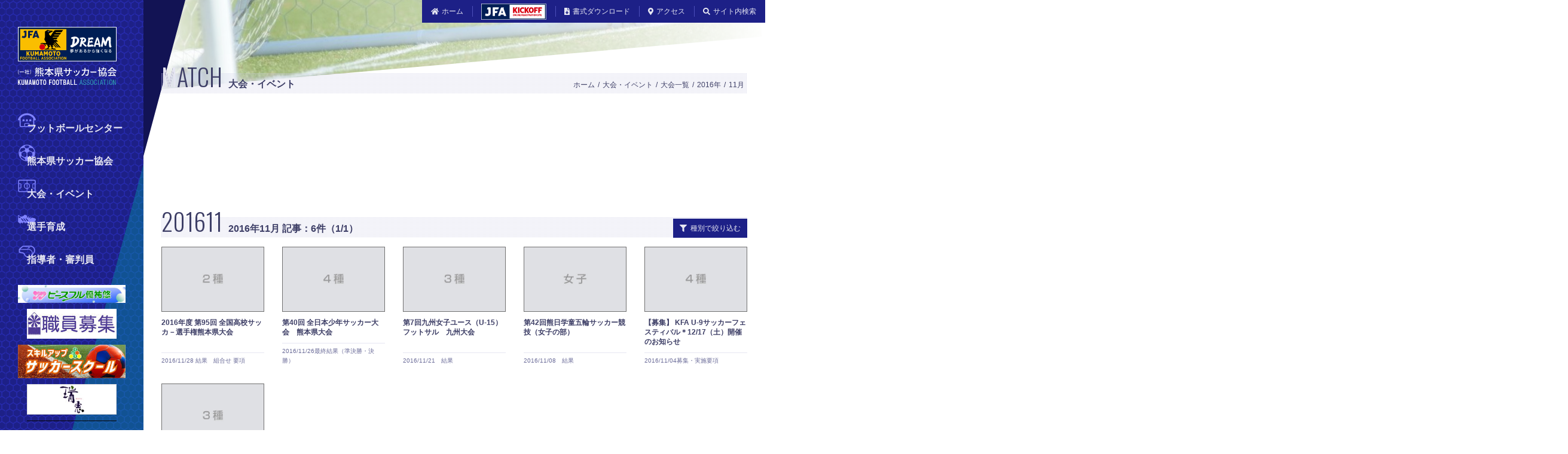

--- FILE ---
content_type: text/html; charset=UTF-8
request_url: https://kumamoto-fa.net/match/2016/11/
body_size: 48687
content:
<!DOCTYPE html>
<html lang="ja">
<head prefix="og: http://ogp.me/ns# fb: http://ogp.me/ns/fb# article: http://ogp.me/ns/article#">
<meta charset="UTF-8">
<meta http-equiv="X-UA-Compatible" content="IE=edge">
<title>2016年11月 - 大会一覧 - 大会・イベント - 一般社団法人 熊本県サッカー協会</title>

<meta name="description" content="2016年11月の大会・イベント一覧です。大会・イベントの概要などをご覧いただけます。">

<meta name="apple-mobile-web-app-title" content="熊本サッカー">
<meta name="format-detection" content="telephone=no">
<meta name="viewport" content="width=device-width, initial-scale=1, shrink-to-fit=no">

<meta property="og:locale" content="ja_JP">
<meta property="og:type" content="article">
<meta property="og:title" content="2016年11月 - 大会一覧 - 大会・イベント">
<meta property="og:description" content="2016年11月の大会・イベント一覧です。大会・イベントの概要などをご覧いただけます。">
<meta property="og:url" content="https://kumamoto-fa.net/match/2016/11/">
<meta property="og:site_name" content="一般社団法人 熊本県サッカー協会">
<meta property="og:image" content="https://kumamoto-fa.net/res/og-image.png">

<meta name="twitter:card" content="summary_large_image">
<meta name="twitter:description" content="2016年11月の大会・イベント一覧です。大会・イベントの概要などをご覧いただけます。">
<meta name="twitter:title" content="2016年11月 - 大会一覧 - 大会・イベント">
<meta name="twitter:image" content="https://kumamoto-fa.net/res/og-image.png">

<link rel="apple-touch-icon" href="/res/apple-touch-icon.png">
<link rel="shortcut icon" href="/res/favicon.ico">
<link rel="canonical" href="https://kumamoto-fa.net/match/2016/11/">

<!-- === stylesheet === -->
<link rel="stylesheet" href="/css/main.css">

<!-- === javascript === -->
<!-- Google Tag Manager -->
<script>(function(w,d,s,l,i){w[l]=w[l]||[];w[l].push({'gtm.start':
new Date().getTime(),event:'gtm.js'});var f=d.getElementsByTagName(s)[0],
j=d.createElement(s),dl=l!='dataLayer'?'&l='+l:'';j.async=true;j.src=
'https://www.googletagmanager.com/gtm.js?id='+i+dl;f.parentNode.insertBefore(j,f);
})(window,document,'script','dataLayer','GTM-KZW67HD');</script>
<!-- End Google Tag Manager -->

<!-- === schema === -->
<script type="application/ld+json">
[
{
"@context": "http://schema.org",
"@type": "BreadcrumbList",
"itemListElement": [
{
"@type": "ListItem",
"position": 1,
"item": {
"@id": "https://kumamoto-fa.net/",
"name": "ホーム"
}
},
{
"@type": "ListItem",
"position": 2,
"item": {
"@id": "https://kumamoto-fa.net/match/",
"name": "大会・イベント"
}
},
{
"@type": "ListItem",
"position": 3,
"item": {
"@id": "https://kumamoto-fa.net/match/list/",
"name": "大会一覧"
}
},
{
"@type": "ListItem",
"position": 4,
"item": {
"@id": "https://kumamoto-fa.net/match/2016/",
"name": "2016&#24180;"
}
},
{
"@type": "ListItem",
"position": 5,
"item": {
"@id": "https://kumamoto-fa.net/match/2016/11/",
"name": "2016年11月"
}
}
]
},
{
"@context": "http://schema.org",
"@type": "Article",
"name": "2016年11月 - 大会一覧 - 大会・イベント",
"description": "2016年11月の大会・イベント一覧です。大会・イベントの概要などをご覧いただけます。",
"url": "https://kumamoto-fa.net/match/2016/11/",
"image": {
"@type": "ImageObject",
"url": "https://kumamoto-fa.net/res/og-image.png"
},
"publisher": {
"@type": "Organization",
"name": "一般社団法人 熊本県サッカー協会",
"address": {
"@type": "PostalAddress",
"postalCode": "861-3102",
"addressRegion": "熊本県",
"addressLocality": "上益城郡嘉島町",
"streetAddress": "下六嘉1533−2"
},
"faxNumber": "096-247-6981",
"logo": {
"@type": "ImageObject",
"url": "https://kumamoto-fa.net/res/og-image.png"
},
"telephone": "096-247-6980",
"url": "https://kumamoto-fa.net/"
}
},
{
"@context": "http://schema.org",
"@type": "Organization",
"name": "一般社団法人 熊本県サッカー協会",
"address": {
"@type": "PostalAddress",
"postalCode": "861-3102",
"addressRegion": "熊本県",
"addressLocality": "上益城郡嘉島町",
"streetAddress": "下六嘉1533−2"
},
"faxNumber": "096-247-6981",
"logo": {
"@type": "ImageObject",
"url": "https://kumamoto-fa.net/res/og-image.png"
},
"telephone": "096-247-6980",
"url": "https://kumamoto-fa.net/"
}
]
</script>

</head>
<body>
<!-- Google Tag Manager (noscript) -->
<noscript><iframe src="https://www.googletagmanager.com/ns.html?id=GTM-KZW67HD"
height="0" width="0" style="display:none;visibility:hidden"></iframe></noscript>
<!-- End Google Tag Manager (noscript) -->

<a href="#contents" class="nav-jump"><span aria-hidden="true" class="fas fa-arrow-down"></span> 本文へ移動する</a>
<div class="container">

<header id="js-layout-header" class="layout-header">
<div class="container-fluid">
<div class="lh-title">
<a href="/">
<img src="/res/images/layout/header_logo.svg" alt="一般社団法人 熊本県サッカー協会" decoding="async" class="lh-title_object visible-xs visible-sm">
<img src="/res/images/layout/header_logo-desktop.svg" alt="一般社団法人 熊本県サッカー協会" decoding="async" class="lh-title_object hidden-xs hidden-sm">
</a>
</div>
<button type="button" data-target="#js-lh-menu" data-toggle="collapse" aria-expanded="false" id="js-lh-toggle" class="lh-toggle">
<span class="lh-toggle_icon">
<span class="lh-toggle_bar"></span>
<span class="lh-toggle_bar"></span>
<span class="lh-toggle_bar"></span>
</span>
</button>
<div id="js-lh-menu" class="lh-menu collapse">
<nav class="nav-global">
<ul class="ng-list">
<li class="ng-listItem"><a href="/footballcenter/"><img src="/res/images/navigation/global_icon-footballcenter.svg" alt="" decoding="async" class="ng-listItem_icon">フットボールセンター</a></li>
<li class="ng-listItem"><a href="/about/"><img src="/res/images/navigation/global_icon-association.svg" alt="" decoding="async" class="ng-listItem_icon">熊本県サッカー協会</a></li>
<li class="ng-listItem"><a href="/match/"><img src="/res/images/navigation/global_icon-tournament.svg" alt="" decoding="async" class="ng-listItem_icon">大会・イベント</a></li>
<li class="ng-listItem"><a href="/training/"><img src="/res/images/navigation/global_icon-player.svg" alt="" decoding="async" class="ng-listItem_icon">選手育成</a></li>
<li class="ng-listItem"><a href="/coach_referee/"><img src="/res/images/navigation/global_icon-leader.svg" alt="" decoding="async" class="ng-listItem_icon">指導者・審判員</a></li>
</ul>
</nav>
<ul data-style="primary" class="lh-menu_list">
<li class="lh-menu_listItem hidden-xs hidden-sm"><a href="/"><span aria-hidden="true" class="fas fa-home"></span>ホーム</a></li>
<li class="lh-menu_listItem"><a href="http://www.jfa.jp/registration/" target="_blank" rel="noopener"><span aria-hidden="true" class="fas fa-user-edit visible-xs visible-sm"></span><span class="visible-xs visible-sm">JFAへの登録</span><img src="/res/images/layout/header_banner-menu.png" alt="JFA Kick Off" width="109" decoding="async" class="lh-menu_banner"></a></li>
<li class="lh-menu_listItem"><a href="/download/"><span aria-hidden="true" class="fas fa-file-download"></span>書式ダウンロード</a></li>
<li class="lh-menu_listItem"><a href="/about/access/"><span aria-hidden="true" class="fas fa-map-marker-alt"></span>アクセス</a></li>
<li class="lh-menu_listItem">
<button type="button" aria-expanded="false" class="lh-menu_button hidden-xs hidden-sm"><span aria-hidden="true" class="fas fa-search"></span>サイト内検索</button>
<div id="search" class="lh-search">
<form action="/search/" method="get">
<input type="hidden" name="offset" value="0">
<span aria-hidden="true" class="fas fa-search lh-search_icon"></span>
<input type="search" name="search" placeholder="キーワード" class="lh-search_field">
<button type="submit" class="lh-search_button">検索</button>
</form>
</div>
</li>
</ul>
<ul data-style="secondary" class="lh-menu_list">
<li class="lh-menu_listItem">
<a href="https://www.peaceful.jp/" target="_blank" rel="noopener">
<img src="/res/998ddde7d7c79b55915f437e6b709beef0720a15.JPG" alt="ピースフル優祐悠" decoding="async">
</a>
</li>
<li class="lh-menu_listItem">
<a href="https://cosmos-kfc.com/uncategorized/1653/" target="_blank" rel="noopener">
<img src="/res/COSMOS_syokuin.jpg" alt="COSMOS職員募集" decoding="async">
</a>
</li>
<li class="lh-menu_listItem">
<a href="http://sus03.com/" target="_blank" rel="noopener">
<img src="/res/f845408958ac245eeb907be54c626fa339afec23.jpg" alt="スキルアップフットサルパーク" decoding="async">
</a>
</li>
<li class="lh-menu_listItem">
<a href="https://www.coerver.co.jp/" target="_blank" rel="noopener">
<img src="/res/coerver.jpg" alt="クーバー・コーチング・ジャパン" decoding="async">
</a>
</li>
<li class="lh-menu_listItem">
<a href="http://mizue-g.net/index.html" target="_blank" rel="noopener">
<img src="/res/mizue_bnr.gif" alt="瑞恵" decoding="async">
</a>
</li>
</ul>
</div>
</div>
</header>


<main class="layout-main">
<div class="container-fluid">
<div class="lm-cover"><img src="/res/images/cover/match.jpg" alt="" decoding="async" class="lm-cover_object"></div>
<div class="lm-header">
<h1 class="lm-title">match<span class="lm-title_tagline">大会・イベント</span><span data-title="match" class="lm-title_texture"></span></h1>
<nav class="nav-site">
<ol class="ns-list">
<li class="ns-listItem"><a href="/">ホーム</a></li>
<li class="ns-listItem"><a href="/match/">大会・イベント</a></li>
<li class="ns-listItem"><a href="/match/list/">大会一覧</a></li>
<li class="ns-listItem"><a href="/match/2016/">2016&#24180;</a></li>
<li class="ns-listItem"><a href="/match/2016/11/">11月</a></li>
</ol>
</nav>
</div>
<div class="module-banner">
<ins class="adsbygoogle"
style="display:block"
data-ad-client="ca-pub-5657533809400187"
data-ad-slot="2400566048"
data-ad-format="horizontal"
data-full-width-responsive="true"></ins>
<script>
(adsbygoogle = window.adsbygoogle || []).push({});
</script>
</div>


<section id="module-section" class="module-section">
<header class="ms-header">
<h2 id="ms-title" class="ms-title">search<span class="ms-title_tagline">検索</span></h2>
<button type="button" aria-expanded="false" class="button">
<span class="b-container">
<span class="b-icon"><span aria-hidden="true" class="fas fa-filter"></span></span>
<span class="b-label">種別で絞り込む</span>
</span>
</button>
<div class="ms-accordion">
<div class="ms-information">
<ul class="ms-information_list">
<li class="ms-information_listItem">
<button type="button" id="js-category-class01" class="ms-information_button" data-label="代表・選抜">
<span class="b-container">
<span class="b-icon"><span aria-hidden="true" class="fas fa-tag"></span></span>
<span class="b-label">代表・選抜</span>
</span>
</button>
</li>
<li class="ms-information_listItem">
<button type="button" id="js-category-class02" class="ms-information_button" data-label="ロアッソ">
<span class="b-container">
<span class="b-icon"><span aria-hidden="true" class="fas fa-tag"></span></span>
<span class="b-label">ロアッソ</span>
</span>
</button>
</li>
<li class="ms-information_listItem">
<button type="button" id="js-category-class03" class="ms-information_button" data-label="1種（社会人）">
<span class="b-container">
<span class="b-icon"><span aria-hidden="true" class="fas fa-tag"></span></span>
<span class="b-label">1種（社会人）</span>
</span>
</button>
</li>
<li class="ms-information_listItem">
<button type="button" id="js-category-class17" class="ms-information_button" data-label="1種（学生）">
<span class="b-container">
<span class="b-icon"><span aria-hidden="true" class="fas fa-tag"></span></span>
<span class="b-label">1種（学生）</span>
</span>
</button>
</li>
<li class="ms-information_listItem">
<button type="button" id="js-category-class04" class="ms-information_button" data-label="2種">
<span class="b-container">
<span class="b-icon"><span aria-hidden="true" class="fas fa-tag"></span></span>
<span class="b-label">2種</span>
</span>
</button>
</li>
<li class="ms-information_listItem">
<button type="button" id="js-category-class05" class="ms-information_button" data-label="3種">
<span class="b-container">
<span class="b-icon"><span aria-hidden="true" class="fas fa-tag"></span></span>
<span class="b-label">3種</span>
</span>
</button>
</li>
<li class="ms-information_listItem">
<button type="button" id="js-category-class06" class="ms-information_button" data-label="4種">
<span class="b-container">
<span class="b-icon"><span aria-hidden="true" class="fas fa-tag"></span></span>
<span class="b-label">4種</span>
</span>
</button>
</li>
<li class="ms-information_listItem">
<button type="button" id="js-category-class07" class="ms-information_button" data-label="女子">
<span class="b-container">
<span class="b-icon"><span aria-hidden="true" class="fas fa-tag"></span></span>
<span class="b-label">女子</span>
</span>
</button>
</li>
<li class="ms-information_listItem">
<button type="button" id="js-category-class08" class="ms-information_button" data-label="シニア">
<span class="b-container">
<span class="b-icon"><span aria-hidden="true" class="fas fa-tag"></span></span>
<span class="b-label">シニア</span>
</span>
</button>
</li>
<li class="ms-information_listItem">
<button type="button" id="js-category-class09" class="ms-information_button" data-label="フットサル">
<span class="b-container">
<span class="b-icon"><span aria-hidden="true" class="fas fa-tag"></span></span>
<span class="b-label">フットサル</span>
</span>
</button>
</li>
<li class="ms-information_listItem">
<button type="button" id="js-category-class10" class="ms-information_button" data-label="キッズ">
<span class="b-container">
<span class="b-icon"><span aria-hidden="true" class="fas fa-tag"></span></span>
<span class="b-label">キッズ</span>
</span>
</button>
</li>
<li class="ms-information_listItem">
<button type="button" id="js-category-class11" class="ms-information_button" data-label="ビーチ">
<span class="b-container">
<span class="b-icon"><span aria-hidden="true" class="fas fa-tag"></span></span>
<span class="b-label">ビーチ</span>
</span>
</button>
</li>
<li class="ms-information_listItem">
<button type="button" id="js-category-class19" class="ms-information_button" data-label="障がい者">
<span class="b-container">
<span class="b-icon"><span aria-hidden="true" class="fas fa-tag"></span></span>
<span class="b-label">障がい者</span>
</span>
</button>
</li>
<li class="ms-information_listItem">
<button type="button" id="js-category-class12" class="ms-information_button" data-label="郡市協会">
<span class="b-container">
<span class="b-icon"><span aria-hidden="true" class="fas fa-tag"></span></span>
<span class="b-label">郡市協会</span>
</span>
</button>
</li>
<li class="ms-information_listItem">
<button type="button" id="js-category-class14" class="ms-information_button" data-label="技術">
<span class="b-container">
<span class="b-icon"><span aria-hidden="true" class="fas fa-tag"></span></span>
<span class="b-label">技術</span>
</span>
</button>
</li>
<li class="ms-information_listItem">
<button type="button" id="js-category-class15" class="ms-information_button" data-label="事業">
<span class="b-container">
<span class="b-icon"><span aria-hidden="true" class="fas fa-tag"></span></span>
<span class="b-label">事業</span>
</span>
</button>
</li>
<li class="ms-information_listItem">
<button type="button" id="js-category-class18" class="ms-information_button" data-label="総務">
<span class="b-container">
<span class="b-icon"><span aria-hidden="true" class="fas fa-tag"></span></span>
<span class="b-label">総務</span>
</span>
</button>
</li>
<li class="ms-information_listItem">
<button type="button" id="js-category-class22" class="ms-information_button" data-label="広報">
<span class="b-container">
<span class="b-icon"><span aria-hidden="true" class="fas fa-tag"></span></span>
<span class="b-label">広報</span>
</span>
</button>
</li>
<li class="ms-information_listItem">
<button type="button" id="js-category-class21" class="ms-information_button" data-label="医学">
<span class="b-container">
<span class="b-icon"><span aria-hidden="true" class="fas fa-tag"></span></span>
<span class="b-label">医学</span>
</span>
</button>
</li>
<li class="ms-information_listItem">
<button type="button" id="js-category-class23" class="ms-information_button" data-label="施設">
<span class="b-container">
<span class="b-icon"><span aria-hidden="true" class="fas fa-tag"></span></span>
<span class="b-label">施設</span>
</span>
</button>
</li>
<li class="ms-information_listItem">
<button type="button" id="js-category-class16" class="ms-information_button" data-label="事務局">
<span class="b-container">
<span class="b-icon"><span aria-hidden="true" class="fas fa-tag"></span></span>
<span class="b-label">事務局</span>
</span>
</button>
</li>
</ul>
</div>
</div>

</header>
<div id="js-ms-information"></div>
<div id="contents" class="component-grid">
<div id="cg-row" class="cg-row"></div>
</div>
</section>


<div class="module-pager">
<ul class="mp-list">
<li data-style="previous" class="mp-listItem"><a href="/match/2016/10/"><span aria-hidden="true" class="fas fa-caret-left"></span>2016年10月</a></li>
<li class="mp-listItem"><a href="/match/">最新記事<span aria-hidden="true" class="fas fa-list-ul"></span></a></li>
<li data-style="next" class="mp-listItem"><a href="/match/2016/12/">2016年12月<span aria-hidden="true" class="fas fa-caret-right"></span></a></li>
</ul>
</div>
<div class="row">
<div class="col-sm-6 col-lg-4">
<section class="module-section">
<header class="ms-header">
<h2 class="ms-title">archive<span class="ms-title_tagline">アーカイブ</span></h2>
</header>
<div class="module-field">
<div class="mf-select">
<select onchange="nav(this)">
<option>年月を選択</option>
<optgroup label="2025&#24180;">
<option value="/match/2025/12/">2025年12月</option>
<option value="/match/2025/11/">2025年11月</option>
<option value="/match/2025/10/">2025年10月</option>
<option value="/match/2025/09/">2025年09月</option>
<option value="/match/2025/08/">2025年08月</option>
<option value="/match/2025/07/">2025年07月</option>
<option value="/match/2025/06/">2025年06月</option>
<option value="/match/2025/05/">2025年05月</option>
<option value="/match/2025/04/">2025年04月</option>
<option value="/match/2025/03/">2025年03月</option>
<option value="/match/2025/02/">2025年02月</option>
<option value="/match/2025/01/">2025年01月</option>
</optgroup>
<optgroup label="2024&#24180;">
<option value="/match/2024/12/">2024年12月</option>
<option value="/match/2024/11/">2024年11月</option>
<option value="/match/2024/10/">2024年10月</option>
<option value="/match/2024/09/">2024年09月</option>
<option value="/match/2024/08/">2024年08月</option>
<option value="/match/2024/07/">2024年07月</option>
<option value="/match/2024/06/">2024年06月</option>
<option value="/match/2024/05/">2024年05月</option>
<option value="/match/2024/04/">2024年04月</option>
<option value="/match/2024/03/">2024年03月</option>
<option value="/match/2024/02/">2024年02月</option>
<option value="/match/2024/01/">2024年01月</option>
</optgroup>
<optgroup label="2023&#24180;">
<option value="/match/2023/12/">2023年12月</option>
<option value="/match/2023/11/">2023年11月</option>
<option value="/match/2023/10/">2023年10月</option>
<option value="/match/2023/09/">2023年09月</option>
<option value="/match/2023/08/">2023年08月</option>
<option value="/match/2023/07/">2023年07月</option>
<option value="/match/2023/06/">2023年06月</option>
<option value="/match/2023/05/">2023年05月</option>
<option value="/match/2023/04/">2023年04月</option>
<option value="/match/2023/03/">2023年03月</option>
<option value="/match/2023/02/">2023年02月</option>
<option value="/match/2023/01/">2023年01月</option>
</optgroup>
<optgroup label="2022&#24180;">
<option value="/match/2022/12/">2022年12月</option>
<option value="/match/2022/11/">2022年11月</option>
<option value="/match/2022/10/">2022年10月</option>
<option value="/match/2022/09/">2022年09月</option>
<option value="/match/2022/08/">2022年08月</option>
<option value="/match/2022/07/">2022年07月</option>
<option value="/match/2022/06/">2022年06月</option>
<option value="/match/2022/05/">2022年05月</option>
<option value="/match/2022/04/">2022年04月</option>
<option value="/match/2022/03/">2022年03月</option>
<option value="/match/2022/02/">2022年02月</option>
<option value="/match/2022/01/">2022年01月</option>
</optgroup>
<optgroup label="2021&#24180;">
<option value="/match/2021/12/">2021年12月</option>
<option value="/match/2021/11/">2021年11月</option>
<option value="/match/2021/10/">2021年10月</option>
<option value="/match/2021/09/">2021年09月</option>
<option value="/match/2021/08/">2021年08月</option>
<option value="/match/2021/07/">2021年07月</option>
<option value="/match/2021/06/">2021年06月</option>
<option value="/match/2021/05/">2021年05月</option>
<option value="/match/2021/04/">2021年04月</option>
<option value="/match/2021/03/">2021年03月</option>
<option value="/match/2021/02/">2021年02月</option>
<option value="/match/2021/01/">2021年01月</option>
</optgroup>
<optgroup label="2020&#24180;">
<option value="/match/2020/12/">2020年12月</option>
<option value="/match/2020/11/">2020年11月</option>
<option value="/match/2020/10/">2020年10月</option>
<option value="/match/2020/09/">2020年09月</option>
<option value="/match/2020/08/">2020年08月</option>
<option value="/match/2020/07/">2020年07月</option>
<option value="/match/2020/06/">2020年06月</option>
<option value="/match/2020/05/">2020年05月</option>
<option value="/match/2020/04/">2020年04月</option>
<option value="/match/2020/03/">2020年03月</option>
<option value="/match/2020/02/">2020年02月</option>
<option value="/match/2020/01/">2020年01月</option>
</optgroup>
<optgroup label="2019&#24180;">
<option value="/match/2019/12/">2019年12月</option>
<option value="/match/2019/11/">2019年11月</option>
<option value="/match/2019/10/">2019年10月</option>
<option value="/match/2019/09/">2019年09月</option>
<option value="/match/2019/08/">2019年08月</option>
<option value="/match/2019/07/">2019年07月</option>
<option value="/match/2019/06/">2019年06月</option>
<option value="/match/2019/05/">2019年05月</option>
<option value="/match/2019/04/">2019年04月</option>
<option value="/match/2019/03/">2019年03月</option>
<option value="/match/2019/02/">2019年02月</option>
<option value="/match/2019/01/">2019年01月</option>
</optgroup>
<optgroup label="2018&#24180;">
<option value="/match/2018/12/">2018年12月</option>
<option value="/match/2018/11/">2018年11月</option>
<option value="/match/2018/10/">2018年10月</option>
<option value="/match/2018/09/">2018年09月</option>
<option value="/match/2018/08/">2018年08月</option>
<option value="/match/2018/07/">2018年07月</option>
<option value="/match/2018/06/">2018年06月</option>
<option value="/match/2018/05/">2018年05月</option>
<option value="/match/2018/04/">2018年04月</option>
<option value="/match/2018/03/">2018年03月</option>
<option value="/match/2018/02/">2018年02月</option>
<option value="/match/2018/01/">2018年01月</option>
</optgroup>
<optgroup label="2017&#24180;">
<option value="/match/2017/12/">2017年12月</option>
<option value="/match/2017/11/">2017年11月</option>
<option value="/match/2017/10/">2017年10月</option>
<option value="/match/2017/09/">2017年09月</option>
<option value="/match/2017/08/">2017年08月</option>
<option value="/match/2017/07/">2017年07月</option>
<option value="/match/2017/06/">2017年06月</option>
<option value="/match/2017/05/">2017年05月</option>
<option value="/match/2017/04/">2017年04月</option>
<option value="/match/2017/03/">2017年03月</option>
<option value="/match/2017/02/">2017年02月</option>
<option value="/match/2017/01/">2017年01月</option>
</optgroup>
<optgroup label="2016&#24180;">
<option value="/match/2016/12/">2016年12月</option>
<option value="/match/2016/11/">2016年11月</option>
<option value="/match/2016/10/">2016年10月</option>
<option value="/match/2016/09/">2016年09月</option>
<option value="/match/2016/08/">2016年08月</option>
<option value="/match/2016/07/">2016年07月</option>
<option value="/match/2016/06/">2016年06月</option>
<option value="/match/2016/05/">2016年05月</option>
<option value="/match/2016/04/">2016年04月</option>
<option value="/match/2016/03/">2016年03月</option>
<option value="/match/2016/02/">2016年02月</option>
<option value="/match/2016/01/">2016年01月</option>
</optgroup>
<optgroup label="2015&#24180;">
<option value="/match/2015/12/">2015年12月</option>
<option value="/match/2015/11/">2015年11月</option>
<option value="/match/2015/10/">2015年10月</option>
<option value="/match/2015/09/">2015年09月</option>
<option value="/match/2015/08/">2015年08月</option>
<option value="/match/2015/07/">2015年07月</option>
<option value="/match/2015/06/">2015年06月</option>
<option value="/match/2015/05/">2015年05月</option>
<option value="/match/2015/04/">2015年04月</option>
<option value="/match/2015/03/">2015年03月</option>
<option value="/match/2015/02/">2015年02月</option>
<option value="/match/2015/01/">2015年01月</option>
</optgroup>
<optgroup label="2014&#24180;">
<option value="/match/2014/12/">2014年12月</option>
<option value="/match/2014/11/">2014年11月</option>
<option value="/match/2014/10/">2014年10月</option>
<option value="/match/2014/09/">2014年09月</option>
<option value="/match/2014/08/">2014年08月</option>
<option value="/match/2014/07/">2014年07月</option>
<option value="/match/2014/06/">2014年06月</option>
<option value="/match/2014/05/">2014年05月</option>
<option value="/match/2014/04/">2014年04月</option>
</optgroup>
</select>
<span aria-hidden="true" class="fas fa-caret-down"></span>
</div>
</div>
</section>
</div>
<div class="col-sm-6 col-lg-4">
<section class="module-section">
<header class="ms-header">
<h2 class="ms-title">category<span class="ms-title_tagline">種別</span></h2>
</header>
<div class="module-field">
<div class="mf-select">
<select onchange="nav(this)">
<option>種別を選択</option>
<option value="/match/class01/">代表・選抜</option>
<option value="/match/class02/">ロアッソ</option>
<option value="/match/class03/">1種（社会人）</option>
<option value="/match/class17/">1種（学生）</option>
<option value="/match/class04/">2種</option>
<option value="/match/class05/">3種</option>
<option value="/match/class06/">4種</option>
<option value="/match/class07/">女子</option>
<option value="/match/class08/">シニア</option>
<option value="/match/class09/">フットサル</option>
<option value="/match/class10/">キッズ</option>
<option value="/match/class11/">ビーチ</option>
<option value="/match/class19/">障がい者</option>
<option value="/match/class12/">郡市協会</option>
<option value="/match/class14/">技術</option>
<option value="/match/class15/">事業</option>
<option value="/match/class18/">総務</option>
<option value="/match/class22/">広報</option>
<option value="/match/class21/">医学</option>
<option value="/match/class23/">施設</option>
<option value="/match/class16/">事務局</option>
</select>
<span aria-hidden="true" class="fas fa-caret-down"></span>
</div>
</div>
</section>
</div>
<div class="col-sm-6 col-lg-4">
<section class="module-section">
<header class="ms-header">
<h2 class="ms-title">rss</h2>
</header>
<div class="ms-continue button-block">
<a href="/match/index.xml" target="_blank" rel="noopener" class="ms-continue_button button">
<span class="b-container">
<span class="b-label">RSSを表示する</span>
<span class="b-icon"><span aria-hidden="true" class="fas fa-rss"></span></span>
</span>
</a>
</div>
</section>
</div>
</div>

<div class="row">
<div class="col-lg-8">
<div class="row">
<div class="col-sm-6">
<ins class="adsbygoogle"
style="display:block"
data-ad-client="ca-pub-5657533809400187"
data-ad-slot="7403032163"
data-ad-format="rectangle,horizontal"
data-full-width-responsive="true"></ins>
<script>
(adsbygoogle = window.adsbygoogle || []).push({});
</script>
</div>
<div class="col-sm-6">
<ins class="adsbygoogle"
style="display:block"
data-ad-client="ca-pub-5657533809400187"
data-ad-slot="6932258876"
data-ad-format="rectangle,horizontal"
data-full-width-responsive="true"></ins>
<script>
(adsbygoogle = window.adsbygoogle || []).push({});
</script>
</div>
</div>
</div>
<div class="col-lg-4">
<ins class="adsbygoogle"
style="display:block"
data-ad-client="ca-pub-5657533809400187"
data-ad-slot="9366850526"
data-ad-format="link"
data-full-width-responsive="true"></ins>
<script>
(adsbygoogle = window.adsbygoogle || []).push({});
</script>
</div>
</div>

<section class="module-section">
<header class="ms-header">
<h2 class="ms-title">link<span class="ms-title_tagline">リンク</span></h2>
<a href="/about/sponsor/" class="button">
<span class="b-container">
<span class="b-icon"><span aria-hidden="true" class="fas fa-caret-right"></span></span>
<span class="b-label">協賛・スポンサーについて</span>
</span>
</a>
</header>
<div class="module-banner">
<ul class="mb-list">
<li data-style="1/5" class="mb-listItem">
<a href="/topics/2022/02/08002096/" target="_blank" rel="noopener">
<img src="/res/sdgs2022.jpg" alt="熊本県SFGs登録事業者" decoding="async" class="mb-object">
</a>
</li>
<li data-style="1/5" class="mb-listItem">
<a href="https://www.jfa.jp/teamfootballjapan/" target="_blank" rel="noopener">
<img src="/res/1f00b78a45d8b3194c4015d1289e74837bbf25ea.png" alt="TEAM FOOTBALL JAPAN 2020" decoding="async" class="mb-object">
</a>
</li>
<li data-style="1/5" class="mb-listItem">
<a href="https://www.joc.or.jp/about/savesport" target="_blank" rel="noopener">
<img src="/res/JOC_120x60.jpg" alt="アスリートへの動画・写真による性的ハラスメント防止について" decoding="async" class="mb-object">
</a>
</li>
<li data-style="1/5" class="mb-listItem">
<a href="https://www.jfa.jp/social_action_programme/ganbaro_nippon/" target="_blank" rel="noopener">
<img src="/res/gaba_2020.png" alt="がんばろうニッポン！ ～サッカーファミリーのチカラをひとつに！～" decoding="async" class="mb-object">
</a>
</li>
<li data-style="1/5" class="mb-listItem">
<a href="https://www.jfa.jp/respect/" target="_blank" rel="noopener">
<img src="/res/RESPECT.jpg" alt="Respect" decoding="async" class="mb-object">
</a>
</li>
<li data-style="1/5" class="mb-listItem">
<a href="https://twitter.com/WE_League_JP" target="_blank" rel="noopener">
<img src="/res/weleague.png" alt="WEリーグ 日本女子プロサッカーリーグ" decoding="async" class="mb-object">
</a>
</li>
<li data-style="1/5" class="mb-listItem">
<a href="/about/consultation/" target="_blank" rel="noopener">
<img src="/res/violence_eradicationlink.png" alt="暴力等根絶相談窓口" decoding="async" class="mb-object">
</a>
</li>
<li data-style="1/5" class="mb-listItem">
<a href="http://www.jfa.jp/nfc/" target="_blank" rel="noopener">
<img src="/res/jfanfcbanner.png" alt="jfa.jp/nfc/" decoding="async" class="mb-object">
</a>
</li>
<li data-style="1/5" class="mb-listItem">
<a href="https://www.toto-growing.com/" target="_blank" rel="noopener">
<img src="/res/hp_banner_yoko.png" alt="toto" decoding="async" class="mb-object">
</a>
</li>
</ul>
</div>
</section>


</div>
</main>

<footer class="layout-footer">
<div class="container-fluid">
<div class="lf-information">
<div class="lf-information_column">
<div class="text-right"><a href="/"><img src="/res/images/layout/footer_logo.svg" alt="一般社団法人 熊本県サッカー協会" decoding="async" class="lf-information_object"></a></div>
</div>
<div class="lf-information_column">
<h2 class="lf-information_title">一般社団法人 熊本県サッカー協会</h2>
<p>〒861-3102　熊本県上益城郡嘉島町下六嘉1533−2<br>TEL.096-247-6980　FAX.096-247-6981</p>
<a href="/about/access/" class="lf-information_button"><span aria-hidden="true" class="fas fa-map-marker-alt"></span>アクセス</a>
</div>
</div>
<div class="row">
<div class="col-md-6 col-lg-7">
<div class="lf-menu">
<div class="lf-menu_column">
<h2 aria-expanded="false" class="lf-menu_title"><a href="/footballcenter/">フットボールセンター</a></h2>
<ul class="lf-menu_list">
<li class="lf-menu_listItem"><a href="/footballcenter/overview/"><span aria-hidden="true" class="fas fa-caret-right"></span>建設概要</a></li>
<li class="lf-menu_listItem"><a href="/footballcenter/donate/"><span aria-hidden="true" class="fas fa-caret-right"></span>寄付・ファンド</a></li>
<li class="lf-menu_listItem"><a href="/footballcenter/news/"><span aria-hidden="true" class="fas fa-caret-right"></span>ニュース</a></li>
<li class="lf-menu_listItem"><a href="/footballcenter/comment/"><span aria-hidden="true" class="fas fa-caret-right"></span>応援コメント</a></li>
<li class="lf-menu_listItem"><a href="/footballcenter/nursery_school/"><span aria-hidden="true" class="fas fa-caret-right"></span>企業主導型保育園</a></li>
<li class="lf-menu_listItem"><a href="/footballcenter/reserve/"><span aria-hidden="true" class="fas fa-caret-right"></span>予約について</a></li>
</ul>
</div>
<div class="lf-menu_column">
<h2 aria-expanded="false" class="lf-menu_title"><a href="/about/">熊本県サッカー協会について</a></h2>
<ul class="lf-menu_list">
<li class="lf-menu_listItem"><a href="/about/idea/"><span aria-hidden="true" class="fas fa-caret-right"></span>定款・基本構想</a></li>
<li class="lf-menu_listItem"><a href="/about/organization/"><span aria-hidden="true" class="fas fa-caret-right"></span>組織</a></li>
<li class="lf-menu_listItem"><a href="/about/dca/"><span aria-hidden="true" class="fas fa-caret-right"></span>郡市協会</a></li>
<li class="lf-menu_listItem"><a href="/about/news/"><span aria-hidden="true" class="fas fa-caret-right"></span>KFA NEWS（会報誌）</a></li>
<li class="lf-menu_listItem"><a href="/about/sponsor/"><span aria-hidden="true" class="fas fa-caret-right"></span>協賛・スポンサー</a></li>
</ul>
</div>
<div class="lf-menu_column">
<h2 aria-expanded="false" class="lf-menu_title"><a href="/match/">大会・イベント</a></h2>
<ul class="lf-menu_list">
<li class="lf-menu_listItem"><a href="/match/list/"><span aria-hidden="true" class="fas fa-caret-right"></span>大会一覧</a></li>
<li class="lf-menu_listItem"><a href="/league/"><span aria-hidden="true" class="fas fa-caret-right"></span>リーグ戦</a></li>
<li class="lf-menu_listItem"><a href="/match/fairplay/"><span aria-hidden="true" class="fas fa-caret-right"></span>フェアプレー・競技規則</a></li>
</ul>
</div>
<div class="lf-menu_column">
<h2 aria-expanded="false" class="lf-menu_title"><a href="/training/">選手育成</a></h2>
<ul class="lf-menu_list">
<li class="lf-menu_listItem"><a href="/training/concept/"><span aria-hidden="true" class="fas fa-caret-right"></span>コンセプト</a></li>
<li class="lf-menu_listItem"><a href="/topics/?tag=%E9%81%B8%E6%89%8B%E8%82%B2%E6%88%90"><span aria-hidden="true" class="fas fa-caret-right"></span>トピックス</a></li>
<li class="lf-menu_listItem"><a href="/training/center/"><span aria-hidden="true" class="fas fa-caret-right"></span>トレセン制度</a></li>
<li class="lf-menu_listItem"><a href="/training/kids/"><span aria-hidden="true" class="fas fa-caret-right"></span>キッズプロジェクト</a></li>
</ul>
</div>
<div class="lf-menu_column">
<h2 aria-expanded="false" class="lf-menu_title"><a href="/coach_referee/">指導者・審判員</a></h2>
<ul class="lf-menu_list">
<li class="lf-menu_listItem"><a href="/coach/"><span aria-hidden="true" class="fas fa-caret-right"></span>指導者講習会・研修会</a></li>
<li class="lf-menu_listItem"><a href="/referee/"><span aria-hidden="true" class="fas fa-caret-right"></span>審判講習会・研修会</a></li>
<li class="lf-menu_listItem"><a href="/coach_referee/about/"><span aria-hidden="true" class="fas fa-caret-right"></span>指導者・審判員制度について</a></li>
</ul>
</div>
</div>
</div>
<div class="col-md-6 col-lg-5">
<div class="lf-banner">
<ins class="adsbygoogle"
style="display:block"
data-ad-client="ca-pub-5657533809400187"
data-ad-slot="1987053950"
data-ad-format="rectangle,horizontal"
data-full-width-responsive="true"></ins>
<script>
(adsbygoogle = window.adsbygoogle || []).push({});
</script>
</div>
</div>
</div>
<ul class="lf-list">
<li class="lf-listItem"><a href="/guide/"><span aria-hidden="true" class="fas fa-caret-right"></span>このサイトについて</a></li>
<li class="lf-listItem"><a href="/terms/"><span aria-hidden="true" class="fas fa-caret-right"></span>利用規約</a></li>
<li class="lf-listItem"><a href="/privacy/"><span aria-hidden="true" class="fas fa-caret-right"></span>プライバシーポリシー</a></li>
<li class="lf-listItem"><a href="/sitemap/"><span aria-hidden="true" class="fas fa-caret-right"></span>サイトマップ</a></li>
<li class="lf-listItem"><a href="/res/old/"><span aria-hidden="true" class="fas fa-caret-right"></span>旧サイトリンク</a></li>
</ul>
<small class="lf-copyright">&copy; 2010 - 2025<br class="visible-xs"> kumamoto football association.</small>
<button type="button" id="js-lf-button" class="lf-button"><span aria-hidden="true" class="fas fa-arrow-up"></span></button>
</div>
</footer>
</div>

<!-- === javascript === -->
<noscript><div class="caution">JavaScriptが無効な場合、一部の機能が使えない恐れがありますので、JavaScriptを有効にしてください。</div></noscript>
<script src="https://ajax.googleapis.com/ajax/libs/jquery/3.2.1/jquery.min.js"></script>
<script>
window.jQuery || document.write('<script src="/js/vendor/jquery.min.js"><\/script>')
</script>
<script src="/js/app.js"></script>
<script src="/js/vendor/bootstrap.min.js"></script>
<script async src="//pagead2.googlesyndication.com/pagead/js/adsbygoogle.js"></script>
<script>var $window = $(window);var $header = $('#js-layout-header');var $headerToggle = $('#js-lh-toggle');var headerHeight = $header.outerHeight();var $footerButton = $('#js-lf-button');$(function() {$('[aria-expanded]').on('click', function() {if($(this).attr('aria-expanded') === 'false') {$(this).attr('aria-expanded', 'true');} else {$(this).attr('aria-expanded', 'false');}});var scrollPos;$headerToggle.on('click', function() {if($(this).attr('aria-expanded') === 'true') {scrollPos = $window.scrollTop();$window.scrollTop(0);$('body').addClass('is-overlay');} else {$('body').removeClass('is-overlay');$window.scrollTop(scrollPos);}});const $sideBnr = $('#js-lh-menu .lh-menu_list[data-style="secondary"]');if($sideBnr[0]){const $sideBnrItem = $sideBnr.find('.lh-menu_listItem');let sideBnrCnt = $sideBnrItem.length;if(sideBnrCnt > 5){sideBnrCnt = 5;}let sideBnrArr = [];$sideBnrItem.each(function(){sideBnrArr.push($(this).html());});sideBnrArr.sort(function(){return Math.random() - Math.random();});$sideBnr.empty();for(let i = 0; i < sideBnrCnt; i++){$sideBnr.append('<li class="lh-menu_listItem">' + sideBnrArr[i] + '</li>');}}});$window.on('load', function() {$footerButton.on('click', function() {event.preventDefault();$('html, body').animate({scrollTop: 0}, 500);})});$window.on('scroll resize', function() {headerHeight = $header.outerHeight();if ($(this).scrollTop() > headerHeight) {$footerButton.css('display', 'flex');$footerButton.fadeIn();} else {$footerButton.fadeOut();}});function nav(sel){if(sel.selectedIndex == -1){return;}const opt = sel.options[sel.selectedIndex];if(opt && opt.value){location.href = opt.value;}}</script>


<script src="/js/vendor/mustache.js"></script>
<script src="/js/vendor/flexibleSearch.min.js"></script>
<script>(function ($) {const $searchJS = $('#search');if($searchJS[0]){$searchJS.flexibleSearch({limit: 20,searchDataPath: "/match/posts.json",searchDataPathPreload: "/match/posts.json",searchFormCreation: false,loadingImgPath: "/res/images/layout/ajax-loader.gif",resultBlockId: "cg-row",resultItemTmpl: ['{{#items}}','<div data-style="1/5" class="cg-column">','<div class="module-card">','<a href="{{url}}">','{{#thumbnail}}','<div class="mc-cover"><img src="{{&thumbnail}}" alt="" decoding="async"></div>','{{/thumbnail}}','<div class="mc-caption">','<h3 class="mc-title">{{&title}}</h3>','</div>','{{#keywords}}','<time class="mc-date">{{&keywords}}</time>','{{/keywords}}','{{^keywords}}','<time class="mc-date" datetime="{{&date_format}}">{{&date}}</time>','{{/keywords}}','</a>','</div>','</div>','{{/items}}',].join(""),resultMsgTmpl: ['201611<span class="ms-title_tagline">2016年11月 ','{{#keywords}}{{keywords}} {{/keywords}}記事：','{{#count}}{{count}}件{{/count}}','{{^count}}0件{{/count}}','{{#count}}（{{currentPage}}/{{lastPage}}）{{/count}}','</span>'].join(""),resultMsgInsertMethods: [{"selector": "#ms-title","method": "html"}],resultMetaTitleTmpl: ['2016年11月 {{#keywords}}{{keywords}} 記事：{{/keywords}}','{{^keywords}}検索結果：{{/keywords}}','{{#count}}{{count}}件{{/count}}','{{^count}}0件{{/count}}',' - 大会一覧 - 大会・イベント - 一般社団法人 熊本県サッカー協会'].join(""),paginateClassName: 'module-pager',paginateTmpl: ['<div{{#id}} id="{{id}}"{{/id}}{{#classname}} class="{{classname}}"{{/classname}}>','<ul class="mp-list">','{{#showTurnPage}}','{{#exceptFirst}}','<li data-style="previous" class="fs-prev mp-listItem"><span><a class="fs-prev-link fs-turn-page-link" href="#" title="前の20件"><svg aria-hidden="true" class="svg-inline--fa fa-caret-left fa-w-6" focusable="false" data-prefix="fas" data-icon="caret-left" role="img" xmlns="http://www.w3.org/2000/svg" viewBox="0 0 192 512" data-fa-i2svg=""><path fill="currentColor" d="M192 127.338v257.324c0 17.818-21.543 26.741-34.142 14.142L29.196 270.142c-7.81-7.81-7.81-20.474 0-28.284l128.662-128.662c12.599-12.6 34.142-3.676 34.142 14.142z"></path></svg>前の20件</a></span></li>','{{/exceptFirst}}','{{/showTurnPage}}','{{#page}}','{{#checkRange}}','<li class="{{current}} mp-listItem"{{#hidePageNumber}} style="display:none;"{{/hidePageNumber}}><span><a class="fs-page-link {{currentLink}}" href="#" title="{{pageNumber}}">{{pageNumber}}</a></span></li>','{{/checkRange}}','{{/page}}','{{#showTurnPage}}','{{#exceptLast}}','<li data-style="next" class="fs-next mp-listItem"><span><a class="fs-next-link fs-turn-page-link" href="#" title="次の20件">次の20件<svg aria-hidden="true" class="svg-inline--fa fa-caret-right fa-w-6" focusable="false" data-prefix="fas" data-icon="caret-right" role="img" xmlns="http://www.w3.org/2000/svg" viewBox="0 0 192 512" data-fa-i2svg=""><path fill="currentColor" d="M0 384.662V127.338c0-17.818 21.543-26.741 34.142-14.142l128.662 128.662c7.81 7.81 7.81 20.474 0 28.284L34.142 398.804C21.543 411.404 0 402.48 0 384.662z"></path></svg></a></span></li>','{{/exceptLast}}','{{/showTurnPage}}','</ul>','</div>'].join(""),paginateCount: 20,maxPageCount: 4,paginateInsertMethods: [{"selector": "#module-section","method": "append"}],initialParameter: 'offset=0&date=2016/11',customSearch: function(item, paramObj){const baseCategory = ['代表・選抜','ロアッソ','1種（社会人）','2種','3種','4種','女子','シニア','フットサル','キッズ','ビーチ','郡市協会','技術','事業','事務局','1種（学生）','総務','障がい者','医学','広報'];const searchCategory = location.search.substring(1);if(searchCategory && searchCategory.indexOf('category') !== -1){const param = searchCategory.split('&');const paramArray = [];paramArray['category'] = [];for(let i = 0; i < param.length; i++){const paramItem = param[i].split('=');if(paramItem[0] == 'category'){paramArray['category'][i] = decodeURI(paramItem[1]);}else{paramArray[paramItem[0]] = paramItem[1];}}if(paramArray['category']){paramArray['category'] = paramArray['category'].filter(Boolean);let filterCategory = '';for(let i = 0; i < baseCategory.length; i++){if(baseCategory.indexOf(paramArray['category'][i]) !== -1){if(filterCategory){filterCategory += '&&' + item.category.indexOf(paramArray['category'][i]) !== -1;}else{filterCategory = item.category.indexOf(paramArray['category'][i]) !== -1;}}}return filterCategory;}}else{return true;}},resultComplete: function(totalResults){const searchCategory = location.search.substring(1);if(searchCategory && searchCategory.indexOf('category') !== -1){const param = searchCategory.split('&');const paramArray = [];paramArray['category'] = [];for(let i = 0; i < param.length; i++){const paramItem = param[i].split('=');if(paramItem[0] == 'category'){paramArray['category'][i] = decodeURI(paramItem[1]);}else{paramArray[paramItem[0]] = paramItem[1];}}if(paramArray['category']){paramArray['category'] = paramArray['category'].filter(Boolean);$('#js-ms-information').show().addClass('ms-information').append('<h3 class="ms-information_title">選択種別</h3><ul id="js-ms-information_list" class="ms-information_list"></ul>');let titleStr = '';for(let i = 0; i < paramArray['category'].length; i++){$('[data-label="' + paramArray['category'][i] + '"]').addClass('active');$('#js-ms-information_list').append('<li class="ms-information_listItem"><svg aria-hidden="true" class="svg-inline--fa fa-tag fa-w-16" focusable="false" data-prefix="fas" data-icon="tag" role="img" xmlns="http://www.w3.org/2000/svg" viewBox="0 0 512 512" data-fa-i2svg=""><path fill="currentColor" d="M0 252.118V48C0 21.49 21.49 0 48 0h204.118a48 48 0 0 1 33.941 14.059l211.882 211.882c18.745 18.745 18.745 49.137 0 67.882L293.823 497.941c-18.745 18.745-49.137 18.745-67.882 0L14.059 286.059A48 48 0 0 1 0 252.118zM112 64c-26.51 0-48 21.49-48 48s21.49 48 48 48 48-21.49 48-48-21.49-48-48-48z"></path></svg>' + paramArray['category'][i] + '</li>');titleStr += paramArray['category'][i] + ' ';}$('title').prepend(titleStr);}}else{$('#js-ms-information').hide();}if($('#module-section .module-pager .mp-listItem').length < 2){$('#module-section .module-pager').hide();}return;}});}})(jQuery);$(function(){$('[id^="js-category-"]').on('click', function(){const scName = $(this).find('.b-label').text();const search = location.search.substring(1);const searchArray = [];searchArray['category'] = [];if(search){const searchSplit = search.split('&');for(let i = 0; i < searchSplit.length; i++){const searchItem = searchSplit[i].split('=');if(searchItem[0] == 'category'){searchArray['category'][i] = decodeURI(searchItem[1]);}else{searchArray[searchItem[0]] = searchItem[1];}}}if(search['category']){searchArray['category'] = searchArray['category'].filter(Boolean);}if($(this).hasClass('active')){$(this).removeClass('active');if(search){let selectCategory = '';Object.keys(searchArray).forEach(function(value){if(value !== 'category' && value !== 'offset'){selectCategory += '&' + value + '=' + this[value];}else if(value == 'category'){for(let i = 0; i < searchArray['category'].length; i++){if(scName !== searchArray['category'][i]){selectCategory += '&category=' + searchArray['category'][i];}}}}, searchArray);selectCategory = selectCategory.slice(1);if(selectCategory.indexOf('undefined') !== -1){selectCategory = selectCategory.replace('category=undefined&', '');selectCategory = selectCategory.replace('=undefined&', '');}location.href = '/match/2016/11/?' + selectCategory;}else{location.href = '/match/2016/11/';}}else{$(this).addClass('active');if(search){let selectCategory = '';Object.keys(searchArray).forEach(function(value){if(value !== 'category' && value !== 'offset'){selectCategory += '&' + value + '=' + this[value];}else if(value == 'category'){for(let i = 0; i < searchArray['category'].length; i++){selectCategory += '&category=' + searchArray['category'][i];}}}, searchArray);if(selectCategory.indexOf('undefined') !== -1){selectCategory = selectCategory.replace('category=undefined&', '');selectCategory = selectCategory.replace('=undefined&', '');}location.href = '/match/2016/11/?category=' + scName + selectCategory;}else{location.href = '/match/2016/11/?category=' + scName;}}});});</script>
</body>
</html>




--- FILE ---
content_type: text/html; charset=utf-8
request_url: https://www.google.com/recaptcha/api2/aframe
body_size: 223
content:
<!DOCTYPE HTML><html><head><meta http-equiv="content-type" content="text/html; charset=UTF-8"></head><body><script nonce="Qw8zwZh4kpH4r4d2GD8OGA">/** Anti-fraud and anti-abuse applications only. See google.com/recaptcha */ try{var clients={'sodar':'https://pagead2.googlesyndication.com/pagead/sodar?'};window.addEventListener("message",function(a){try{if(a.source===window.parent){var b=JSON.parse(a.data);var c=clients[b['id']];if(c){var d=document.createElement('img');d.src=c+b['params']+'&rc='+(localStorage.getItem("rc::a")?sessionStorage.getItem("rc::b"):"");window.document.body.appendChild(d);sessionStorage.setItem("rc::e",parseInt(sessionStorage.getItem("rc::e")||0)+1);localStorage.setItem("rc::h",'1764728940048');}}}catch(b){}});window.parent.postMessage("_grecaptcha_ready", "*");}catch(b){}</script></body></html>

--- FILE ---
content_type: text/css
request_url: https://kumamoto-fa.net/css/main.css
body_size: 129152
content:
@charset "UTF-8";
@import url(https://fonts.googleapis.com/css?family=Oswald:300,400,700);
/*! Bootstrap v3.3.7 (http://getbootstrap.com) Copyright 2011-2016 Twitter, Inc. Licensed under MIT (https://github.com/twbs/bootstrap/blob/master/LICENSE) */
/*! normalize.css v3.0.3 | MIT License | github.com/necolas/normalize.css */
html { -ms-text-size-adjust: 100%; -webkit-text-size-adjust: 100%; font-family: sans-serif; }

body { margin: 0; }

article, aside, details, figcaption, figure, footer, header, hgroup, main, menu, nav, section, summary { display: block; }

audio, canvas, progress, video { display: inline-block; vertical-align: baseline; }

audio:not([controls]) { display: none; height: 0; }

[hidden], template { display: none; }

a { background-color: transparent; }

a:active, a:hover { outline: 0; }

abbr[title] { border-bottom: 1px dotted; }

b, strong { font-weight: bold; }

dfn { font-style: italic; }

h1 { font-size: 2em; margin: 0.67em 0; }

mark { background: #ff0; color: #000; }

small { font-size: 80%; }

sub, sup { font-size: 75%; line-height: 0; position: relative; vertical-align: baseline; }

sup { top: -0.5em; }

sub { bottom: -0.25em; }

img { border: 0; }

svg:not(:root) { overflow: hidden; }

figure { margin: 1em 40px; }

hr { box-sizing: content-box; height: 0; }

pre { overflow: auto; }

code, kbd, pre, samp { font-family: monospace, monospace; font-size: 1em; }

button, input, optgroup, select, textarea { color: inherit; font: inherit; margin: 0; }

button { overflow: visible; }

button, select { text-transform: none; }

button, html input[type="button"], input[type="reset"], input[type="submit"] { -webkit-appearance: button; cursor: pointer; }

button[disabled], html input[disabled] { cursor: default; }

button::-moz-focus-inner, input::-moz-focus-inner { border: 0; padding: 0; }

input { line-height: normal; }

input[type="checkbox"], input[type="radio"] { box-sizing: border-box; padding: 0; }

input[type="number"]::-webkit-inner-spin-button, input[type="number"]::-webkit-outer-spin-button { height: auto; }

input[type="search"] { -webkit-appearance: textfield; box-sizing: content-box; }

input[type="search"]::-webkit-search-cancel-button, input[type="search"]::-webkit-search-decoration { -webkit-appearance: none; }

fieldset { border: 1px solid #c0c0c0; margin: 0 2px; padding: 0.35em 0.625em 0.75em; }

legend { border: 0; padding: 0; }

textarea { overflow: auto; }

optgroup { font-weight: bold; }

table { border-collapse: collapse; border-spacing: 0; }

td, th { padding: 0; }

* { box-sizing: border-box; }

*:before, *:after { box-sizing: border-box; }

html { -webkit-tap-highlight-color: rgba(0, 0, 0, 0); font-size: 10px; }

body { background-color: #fff; color: #3D3E66; font-family: "Helvetica Neue", Helvetica, Arial, sans-serif; font-size: 14px; line-height: 1.6; }

input, button, select, textarea { font-family: inherit; font-size: inherit; line-height: inherit; }

a { color: #1D2087; text-decoration: none; }

a:hover, a:focus { color: #0f1148; text-decoration: underline; }

a:focus { outline: 5px auto -webkit-focus-ring-color; outline-offset: -2px; }

figure { margin: 0; }

img { vertical-align: middle; }

.img-responsive { display: block; height: auto; max-width: 100%; }

.img-rounded { border-radius: 6px; }

.img-thumbnail { -webkit-transition: all 0.2s ease-in-out; -o-transition: all 0.2s ease-in-out; background-color: #fff; border: 1px solid #ddd; border-radius: 4px; display: inline-block; height: auto; line-height: 1.6; max-width: 100%; padding: 4px; transition: all 0.2s ease-in-out; }

.img-circle { border-radius: 50%; }

hr { border: 0; border-top: 1px solid #eeeeee; margin-bottom: 22px; margin-top: 22px; }

.sr-only { clip: rect(0, 0, 0, 0); border: 0; height: 1px; margin: -1px; overflow: hidden; padding: 0; position: absolute; width: 1px; }

.sr-only-focusable:active, .sr-only-focusable:focus { clip: auto; height: auto; margin: 0; overflow: visible; position: static; width: auto; }

[role="button"] { cursor: pointer; }

h1, h2, h3, h4, h5, h6, .h1, .h2, .h3, .h4, .h5, .h6 { color: inherit; font-family: inherit; font-weight: 500; line-height: 1.1; }

h1 small, h1 .small, h2 small, h2 .small, h3 small, h3 .small, h4 small, h4 .small, h5 small, h5 .small, h6 small, h6 .small, .h1 small, .h1 .small, .h2 small, .h2 .small, .h3 small, .h3 .small, .h4 small, .h4 .small, .h5 small, .h5 .small, .h6 small, .h6 .small { color: #777777; font-weight: normal; line-height: 1; }

h1, .h1, h2, .h2, h3, .h3 { margin-bottom: 11px; margin-top: 22px; }

h1 small, h1 .small, .h1 small, .h1 .small, h2 small, h2 .small, .h2 small, .h2 .small, h3 small, h3 .small, .h3 small, .h3 .small { font-size: 65%; }

h4, .h4, h5, .h5, h6, .h6 { margin-bottom: 11px; margin-top: 11px; }

h4 small, h4 .small, .h4 small, .h4 .small, h5 small, h5 .small, .h5 small, .h5 .small, h6 small, h6 .small, .h6 small, .h6 .small { font-size: 75%; }

h1, .h1 { font-size: 36px; }

h2, .h2 { font-size: 30px; }

h3, .h3 { font-size: 24px; }

h4, .h4 { font-size: 18px; }

h5, .h5 { font-size: 14px; }

h6, .h6 { font-size: 12px; }

p { margin: 0 0 11px; }

.lead { font-size: 16px; font-weight: 300; line-height: 1.4; margin-bottom: 22px; }

@media (min-width: 768px) { .lead { font-size: 21px; } }

small, .small { font-size: 85%; }

mark, .mark { background-color: #fcf8e3; padding: .2em; }

.text-left { text-align: left; }

.text-right { text-align: right; }

.text-center { text-align: center; }

.text-justify { text-align: justify; }

.text-nowrap { white-space: nowrap; }

.text-lowercase { text-transform: lowercase; }

.text-uppercase, .initialism { text-transform: uppercase; }

.text-capitalize { text-transform: capitalize; }

.text-muted { color: #777777; }

.text-primary { color: #1D2087; }

a.text-primary:hover, a.text-primary:focus { color: #14165d; }

.text-success { color: #3c763d; }

a.text-success:hover, a.text-success:focus { color: #2b542c; }

.text-info { color: #31708f; }

a.text-info:hover, a.text-info:focus { color: #245269; }

.text-warning { color: #8a6d3b; }

a.text-warning:hover, a.text-warning:focus { color: #66512c; }

.text-danger { color: #a94442; }

a.text-danger:hover, a.text-danger:focus { color: #843534; }

.bg-primary { color: #fff; }

.bg-primary { background-color: #1D2087; }

a.bg-primary:hover, a.bg-primary:focus { background-color: #14165d; }

.bg-success { background-color: #dff0d8; }

a.bg-success:hover, a.bg-success:focus { background-color: #c1e2b3; }

.bg-info { background-color: #d9edf7; }

a.bg-info:hover, a.bg-info:focus { background-color: #afd9ee; }

.bg-warning { background-color: #fcf8e3; }

a.bg-warning:hover, a.bg-warning:focus { background-color: #f7ecb5; }

.bg-danger { background-color: #f2dede; }

a.bg-danger:hover, a.bg-danger:focus { background-color: #e4b9b9; }

.page-header { border-bottom: 1px solid #eeeeee; margin: 44px 0 22px; padding-bottom: 10px; }

ul, ol { margin-bottom: 11px; margin-top: 0; }

ul ul, ul ol, ol ul, ol ol { margin-bottom: 0; }

.list-unstyled { list-style: none; padding-left: 0; }

.list-inline { list-style: none; margin-left: -5px; padding-left: 0; }

.list-inline > li { display: inline-block; padding-left: 5px; padding-right: 5px; }

dl { margin-bottom: 22px; margin-top: 0; }

dt, dd { line-height: 1.6; }

dt { font-weight: bold; }

dd { margin-left: 0; }

.dl-horizontal dd:before, .dl-horizontal dd:after { content: " "; display: table; }

.dl-horizontal dd:after { clear: both; }

@media (min-width: 768px) { .dl-horizontal dt { clear: left; float: left; overflow: hidden; text-align: right; text-overflow: ellipsis; white-space: nowrap; width: 160px; }
	.dl-horizontal dd { margin-left: 180px; } }

abbr[title], abbr[data-original-title] { border-bottom: 1px dotted #777777; cursor: help; }

.initialism { font-size: 90%; }

blockquote { border-left: 5px solid #eeeeee; font-size: 17.5px; margin: 0 0 22px; padding: 11px 22px; }

blockquote p:last-child, blockquote ul:last-child, blockquote ol:last-child { margin-bottom: 0; }

blockquote footer, blockquote small, blockquote .small { color: #777777; display: block; font-size: 80%; line-height: 1.6; }

blockquote footer:before, blockquote small:before, blockquote .small:before { content: '\2014 \00A0'; }

.blockquote-reverse, blockquote.pull-right { border-left: 0; border-right: 5px solid #eeeeee; padding-left: 0; padding-right: 15px; text-align: right; }

.blockquote-reverse footer:before, .blockquote-reverse small:before, .blockquote-reverse .small:before, blockquote.pull-right footer:before, blockquote.pull-right small:before, blockquote.pull-right .small:before { content: ''; }

.blockquote-reverse footer:after, .blockquote-reverse small:after, .blockquote-reverse .small:after, blockquote.pull-right footer:after, blockquote.pull-right small:after, blockquote.pull-right .small:after { content: '\00A0 \2014'; }

address { font-style: normal; line-height: 1.6; margin-bottom: 22px; }

.container { margin-left: auto; margin-right: auto; padding-left: 15px; padding-right: 15px; }

.container:before, .container:after { content: " "; display: table; }

.container:after { clear: both; }

@media (min-width: 768px) { .container { width: 750px; } }

@media (min-width: 992px) { .container { width: 970px; } }

@media (min-width: 1200px) { .container { width: 1170px; } }

.container-fluid { margin-left: auto; margin-right: auto; padding-left: 15px; padding-right: 15px; }

.container-fluid:before, .container-fluid:after { content: " "; display: table; }

.container-fluid:after { clear: both; }

.row { margin-left: -15px; margin-right: -15px; }

.row:before, .row:after { content: " "; display: table; }

.row:after { clear: both; }

.col-xs-1, .col-sm-1, .col-md-1, .col-lg-1, .col-xs-2, .col-sm-2, .col-md-2, .col-lg-2, .col-xs-3, .col-sm-3, .col-md-3, .col-lg-3, .col-xs-4, .col-sm-4, .col-md-4, .col-lg-4, .col-xs-5, .col-sm-5, .col-md-5, .col-lg-5, .col-xs-6, .col-sm-6, .col-md-6, .col-lg-6, .col-xs-7, .col-sm-7, .col-md-7, .col-lg-7, .col-xs-8, .col-sm-8, .col-md-8, .col-lg-8, .col-xs-9, .col-sm-9, .col-md-9, .col-lg-9, .col-xs-10, .col-sm-10, .col-md-10, .col-lg-10, .col-xs-11, .col-sm-11, .col-md-11, .col-lg-11, .col-xs-12, .col-sm-12, .col-md-12, .col-lg-12 { min-height: 1px; padding-left: 15px; padding-right: 15px; position: relative; }

.col-xs-1, .col-xs-2, .col-xs-3, .col-xs-4, .col-xs-5, .col-xs-6, .col-xs-7, .col-xs-8, .col-xs-9, .col-xs-10, .col-xs-11, .col-xs-12 { float: left; }

.col-xs-1 { width: 8.333%; }

.col-xs-2 { width: 16.667%; }

.col-xs-3 { width: 25%; }

.col-xs-4 { width: 33.333%; }

.col-xs-5 { width: 41.667%; }

.col-xs-6 { width: 50%; }

.col-xs-7 { width: 58.333%; }

.col-xs-8 { width: 66.667%; }

.col-xs-9 { width: 75%; }

.col-xs-10 { width: 83.333%; }

.col-xs-11 { width: 91.667%; }

.col-xs-12 { width: 100%; }

.col-xs-pull-0 { right: auto; }

.col-xs-pull-1 { right: 8.333%; }

.col-xs-pull-2 { right: 16.667%; }

.col-xs-pull-3 { right: 25%; }

.col-xs-pull-4 { right: 33.333%; }

.col-xs-pull-5 { right: 41.667%; }

.col-xs-pull-6 { right: 50%; }

.col-xs-pull-7 { right: 58.333%; }

.col-xs-pull-8 { right: 66.667%; }

.col-xs-pull-9 { right: 75%; }

.col-xs-pull-10 { right: 83.333%; }

.col-xs-pull-11 { right: 91.667%; }

.col-xs-pull-12 { right: 100%; }

.col-xs-push-0 { left: auto; }

.col-xs-push-1 { left: 8.333%; }

.col-xs-push-2 { left: 16.667%; }

.col-xs-push-3 { left: 25%; }

.col-xs-push-4 { left: 33.333%; }

.col-xs-push-5 { left: 41.667%; }

.col-xs-push-6 { left: 50%; }

.col-xs-push-7 { left: 58.333%; }

.col-xs-push-8 { left: 66.667%; }

.col-xs-push-9 { left: 75%; }

.col-xs-push-10 { left: 83.333%; }

.col-xs-push-11 { left: 91.667%; }

.col-xs-push-12 { left: 100%; }

.col-xs-offset-0 { margin-left: 0%; }

.col-xs-offset-1 { margin-left: 8.333%; }

.col-xs-offset-2 { margin-left: 16.667%; }

.col-xs-offset-3 { margin-left: 25%; }

.col-xs-offset-4 { margin-left: 33.333%; }

.col-xs-offset-5 { margin-left: 41.667%; }

.col-xs-offset-6 { margin-left: 50%; }

.col-xs-offset-7 { margin-left: 58.333%; }

.col-xs-offset-8 { margin-left: 66.667%; }

.col-xs-offset-9 { margin-left: 75%; }

.col-xs-offset-10 { margin-left: 83.333%; }

.col-xs-offset-11 { margin-left: 91.667%; }

.col-xs-offset-12 { margin-left: 100%; }

@media (min-width: 768px) { .col-sm-1, .col-sm-2, .col-sm-3, .col-sm-4, .col-sm-5, .col-sm-6, .col-sm-7, .col-sm-8, .col-sm-9, .col-sm-10, .col-sm-11, .col-sm-12 { float: left; }
	.col-sm-1 { width: 8.333%; }
	.col-sm-2 { width: 16.667%; }
	.col-sm-3 { width: 25%; }
	.col-sm-4 { width: 33.333%; }
	.col-sm-5 { width: 41.667%; }
	.col-sm-6 { width: 50%; }
	.col-sm-7 { width: 58.333%; }
	.col-sm-8 { width: 66.667%; }
	.col-sm-9 { width: 75%; }
	.col-sm-10 { width: 83.333%; }
	.col-sm-11 { width: 91.667%; }
	.col-sm-12 { width: 100%; }
	.col-sm-pull-0 { right: auto; }
	.col-sm-pull-1 { right: 8.333%; }
	.col-sm-pull-2 { right: 16.667%; }
	.col-sm-pull-3 { right: 25%; }
	.col-sm-pull-4 { right: 33.333%; }
	.col-sm-pull-5 { right: 41.667%; }
	.col-sm-pull-6 { right: 50%; }
	.col-sm-pull-7 { right: 58.333%; }
	.col-sm-pull-8 { right: 66.667%; }
	.col-sm-pull-9 { right: 75%; }
	.col-sm-pull-10 { right: 83.333%; }
	.col-sm-pull-11 { right: 91.667%; }
	.col-sm-pull-12 { right: 100%; }
	.col-sm-push-0 { left: auto; }
	.col-sm-push-1 { left: 8.333%; }
	.col-sm-push-2 { left: 16.667%; }
	.col-sm-push-3 { left: 25%; }
	.col-sm-push-4 { left: 33.333%; }
	.col-sm-push-5 { left: 41.667%; }
	.col-sm-push-6 { left: 50%; }
	.col-sm-push-7 { left: 58.333%; }
	.col-sm-push-8 { left: 66.667%; }
	.col-sm-push-9 { left: 75%; }
	.col-sm-push-10 { left: 83.333%; }
	.col-sm-push-11 { left: 91.667%; }
	.col-sm-push-12 { left: 100%; }
	.col-sm-offset-0 { margin-left: 0%; }
	.col-sm-offset-1 { margin-left: 8.333%; }
	.col-sm-offset-2 { margin-left: 16.667%; }
	.col-sm-offset-3 { margin-left: 25%; }
	.col-sm-offset-4 { margin-left: 33.333%; }
	.col-sm-offset-5 { margin-left: 41.667%; }
	.col-sm-offset-6 { margin-left: 50%; }
	.col-sm-offset-7 { margin-left: 58.333%; }
	.col-sm-offset-8 { margin-left: 66.667%; }
	.col-sm-offset-9 { margin-left: 75%; }
	.col-sm-offset-10 { margin-left: 83.333%; }
	.col-sm-offset-11 { margin-left: 91.667%; }
	.col-sm-offset-12 { margin-left: 100%; } }

@media (min-width: 992px) { .col-md-1, .col-md-2, .col-md-3, .col-md-4, .col-md-5, .col-md-6, .col-md-7, .col-md-8, .col-md-9, .col-md-10, .col-md-11, .col-md-12 { float: left; }
	.col-md-1 { width: 8.333%; }
	.col-md-2 { width: 16.667%; }
	.col-md-3 { width: 25%; }
	.col-md-4 { width: 33.333%; }
	.col-md-5 { width: 41.667%; }
	.col-md-6 { width: 50%; }
	.col-md-7 { width: 58.333%; }
	.col-md-8 { width: 66.667%; }
	.col-md-9 { width: 75%; }
	.col-md-10 { width: 83.333%; }
	.col-md-11 { width: 91.667%; }
	.col-md-12 { width: 100%; }
	.col-md-pull-0 { right: auto; }
	.col-md-pull-1 { right: 8.333%; }
	.col-md-pull-2 { right: 16.667%; }
	.col-md-pull-3 { right: 25%; }
	.col-md-pull-4 { right: 33.333%; }
	.col-md-pull-5 { right: 41.667%; }
	.col-md-pull-6 { right: 50%; }
	.col-md-pull-7 { right: 58.333%; }
	.col-md-pull-8 { right: 66.667%; }
	.col-md-pull-9 { right: 75%; }
	.col-md-pull-10 { right: 83.333%; }
	.col-md-pull-11 { right: 91.667%; }
	.col-md-pull-12 { right: 100%; }
	.col-md-push-0 { left: auto; }
	.col-md-push-1 { left: 8.333%; }
	.col-md-push-2 { left: 16.667%; }
	.col-md-push-3 { left: 25%; }
	.col-md-push-4 { left: 33.333%; }
	.col-md-push-5 { left: 41.667%; }
	.col-md-push-6 { left: 50%; }
	.col-md-push-7 { left: 58.333%; }
	.col-md-push-8 { left: 66.667%; }
	.col-md-push-9 { left: 75%; }
	.col-md-push-10 { left: 83.333%; }
	.col-md-push-11 { left: 91.667%; }
	.col-md-push-12 { left: 100%; }
	.col-md-offset-0 { margin-left: 0%; }
	.col-md-offset-1 { margin-left: 8.333%; }
	.col-md-offset-2 { margin-left: 16.667%; }
	.col-md-offset-3 { margin-left: 25%; }
	.col-md-offset-4 { margin-left: 33.333%; }
	.col-md-offset-5 { margin-left: 41.667%; }
	.col-md-offset-6 { margin-left: 50%; }
	.col-md-offset-7 { margin-left: 58.333%; }
	.col-md-offset-8 { margin-left: 66.667%; }
	.col-md-offset-9 { margin-left: 75%; }
	.col-md-offset-10 { margin-left: 83.333%; }
	.col-md-offset-11 { margin-left: 91.667%; }
	.col-md-offset-12 { margin-left: 100%; } }

@media (min-width: 1200px) { .col-lg-1, .col-lg-2, .col-lg-3, .col-lg-4, .col-lg-5, .col-lg-6, .col-lg-7, .col-lg-8, .col-lg-9, .col-lg-10, .col-lg-11, .col-lg-12 { float: left; }
	.col-lg-1 { width: 8.333%; }
	.col-lg-2 { width: 16.667%; }
	.col-lg-3 { width: 25%; }
	.col-lg-4 { width: 33.333%; }
	.col-lg-5 { width: 41.667%; }
	.col-lg-6 { width: 50%; }
	.col-lg-7 { width: 58.333%; }
	.col-lg-8 { width: 66.667%; }
	.col-lg-9 { width: 75%; }
	.col-lg-10 { width: 83.333%; }
	.col-lg-11 { width: 91.667%; }
	.col-lg-12 { width: 100%; }
	.col-lg-pull-0 { right: auto; }
	.col-lg-pull-1 { right: 8.333%; }
	.col-lg-pull-2 { right: 16.667%; }
	.col-lg-pull-3 { right: 25%; }
	.col-lg-pull-4 { right: 33.333%; }
	.col-lg-pull-5 { right: 41.667%; }
	.col-lg-pull-6 { right: 50%; }
	.col-lg-pull-7 { right: 58.333%; }
	.col-lg-pull-8 { right: 66.667%; }
	.col-lg-pull-9 { right: 75%; }
	.col-lg-pull-10 { right: 83.333%; }
	.col-lg-pull-11 { right: 91.667%; }
	.col-lg-pull-12 { right: 100%; }
	.col-lg-push-0 { left: auto; }
	.col-lg-push-1 { left: 8.333%; }
	.col-lg-push-2 { left: 16.667%; }
	.col-lg-push-3 { left: 25%; }
	.col-lg-push-4 { left: 33.333%; }
	.col-lg-push-5 { left: 41.667%; }
	.col-lg-push-6 { left: 50%; }
	.col-lg-push-7 { left: 58.333%; }
	.col-lg-push-8 { left: 66.667%; }
	.col-lg-push-9 { left: 75%; }
	.col-lg-push-10 { left: 83.333%; }
	.col-lg-push-11 { left: 91.667%; }
	.col-lg-push-12 { left: 100%; }
	.col-lg-offset-0 { margin-left: 0%; }
	.col-lg-offset-1 { margin-left: 8.333%; }
	.col-lg-offset-2 { margin-left: 16.667%; }
	.col-lg-offset-3 { margin-left: 25%; }
	.col-lg-offset-4 { margin-left: 33.333%; }
	.col-lg-offset-5 { margin-left: 41.667%; }
	.col-lg-offset-6 { margin-left: 50%; }
	.col-lg-offset-7 { margin-left: 58.333%; }
	.col-lg-offset-8 { margin-left: 66.667%; }
	.col-lg-offset-9 { margin-left: 75%; }
	.col-lg-offset-10 { margin-left: 83.333%; }
	.col-lg-offset-11 { margin-left: 91.667%; }
	.col-lg-offset-12 { margin-left: 100%; } }

table { background-color: transparent; }

caption { color: #777777; padding-bottom: 8px; padding-top: 8px; text-align: left; }

th { text-align: left; }

.table { margin-bottom: 22px; max-width: 100%; width: 100%; }

.table > thead > tr > th, .table > thead > tr > td, .table > tbody > tr > th, .table > tbody > tr > td, .table > tfoot > tr > th, .table > tfoot > tr > td { border-top: 1px solid #ddd; line-height: 1.6; padding: 8px; vertical-align: top; }

.table > thead > tr > th { border-bottom: 2px solid #ddd; vertical-align: bottom; }

.table > caption + thead > tr:first-child > th, .table > caption + thead > tr:first-child > td, .table > colgroup + thead > tr:first-child > th, .table > colgroup + thead > tr:first-child > td, .table > thead:first-child > tr:first-child > th, .table > thead:first-child > tr:first-child > td { border-top: 0; }

.table > tbody + tbody { border-top: 2px solid #ddd; }

.table .table { background-color: #fff; }

.table-condensed > thead > tr > th, .table-condensed > thead > tr > td, .table-condensed > tbody > tr > th, .table-condensed > tbody > tr > td, .table-condensed > tfoot > tr > th, .table-condensed > tfoot > tr > td { padding: 5px; }

.table-bordered { border: 1px solid #ddd; }

.table-bordered > thead > tr > th, .table-bordered > thead > tr > td, .table-bordered > tbody > tr > th, .table-bordered > tbody > tr > td, .table-bordered > tfoot > tr > th, .table-bordered > tfoot > tr > td { border: 1px solid #ddd; }

.table-bordered > thead > tr > th, .table-bordered > thead > tr > td { border-bottom-width: 2px; }

.table-striped > tbody > tr:nth-of-type(odd) { background-color: #f9f9f9; }

.table-hover > tbody > tr:hover { background-color: #f5f5f5; }

table col[class*="col-"] { display: table-column; float: none; position: static; }

table td[class*="col-"], table th[class*="col-"] { display: table-cell; float: none; position: static; }

.table > thead > tr > td.active, .table > thead > tr > th.active, .table > thead > tr.active > td, .table > thead > tr.active > th, .table > tbody > tr > td.active, .table > tbody > tr > th.active, .table > tbody > tr.active > td, .table > tbody > tr.active > th, .table > tfoot > tr > td.active, .table > tfoot > tr > th.active, .table > tfoot > tr.active > td, .table > tfoot > tr.active > th { background-color: #f5f5f5; }

.table-hover > tbody > tr > td.active:hover, .table-hover > tbody > tr > th.active:hover, .table-hover > tbody > tr.active:hover > td, .table-hover > tbody > tr:hover > .active, .table-hover > tbody > tr.active:hover > th { background-color: #e8e8e8; }

.table > thead > tr > td.success, .table > thead > tr > th.success, .table > thead > tr.success > td, .table > thead > tr.success > th, .table > tbody > tr > td.success, .table > tbody > tr > th.success, .table > tbody > tr.success > td, .table > tbody > tr.success > th, .table > tfoot > tr > td.success, .table > tfoot > tr > th.success, .table > tfoot > tr.success > td, .table > tfoot > tr.success > th { background-color: #dff0d8; }

.table-hover > tbody > tr > td.success:hover, .table-hover > tbody > tr > th.success:hover, .table-hover > tbody > tr.success:hover > td, .table-hover > tbody > tr:hover > .success, .table-hover > tbody > tr.success:hover > th { background-color: #d0e9c6; }

.table > thead > tr > td.info, .table > thead > tr > th.info, .table > thead > tr.info > td, .table > thead > tr.info > th, .table > tbody > tr > td.info, .table > tbody > tr > th.info, .table > tbody > tr.info > td, .table > tbody > tr.info > th, .table > tfoot > tr > td.info, .table > tfoot > tr > th.info, .table > tfoot > tr.info > td, .table > tfoot > tr.info > th { background-color: #d9edf7; }

.table-hover > tbody > tr > td.info:hover, .table-hover > tbody > tr > th.info:hover, .table-hover > tbody > tr.info:hover > td, .table-hover > tbody > tr:hover > .info, .table-hover > tbody > tr.info:hover > th { background-color: #c4e3f3; }

.table > thead > tr > td.warning, .table > thead > tr > th.warning, .table > thead > tr.warning > td, .table > thead > tr.warning > th, .table > tbody > tr > td.warning, .table > tbody > tr > th.warning, .table > tbody > tr.warning > td, .table > tbody > tr.warning > th, .table > tfoot > tr > td.warning, .table > tfoot > tr > th.warning, .table > tfoot > tr.warning > td, .table > tfoot > tr.warning > th { background-color: #fcf8e3; }

.table-hover > tbody > tr > td.warning:hover, .table-hover > tbody > tr > th.warning:hover, .table-hover > tbody > tr.warning:hover > td, .table-hover > tbody > tr:hover > .warning, .table-hover > tbody > tr.warning:hover > th { background-color: #faf2cc; }

.table > thead > tr > td.danger, .table > thead > tr > th.danger, .table > thead > tr.danger > td, .table > thead > tr.danger > th, .table > tbody > tr > td.danger, .table > tbody > tr > th.danger, .table > tbody > tr.danger > td, .table > tbody > tr.danger > th, .table > tfoot > tr > td.danger, .table > tfoot > tr > th.danger, .table > tfoot > tr.danger > td, .table > tfoot > tr.danger > th { background-color: #f2dede; }

.table-hover > tbody > tr > td.danger:hover, .table-hover > tbody > tr > th.danger:hover, .table-hover > tbody > tr.danger:hover > td, .table-hover > tbody > tr:hover > .danger, .table-hover > tbody > tr.danger:hover > th { background-color: #ebcccc; }

.table-responsive { min-height: 0.01%; overflow-x: auto; }

@media screen and (max-width: 767px) { .table-responsive { -ms-overflow-style: -ms-autohiding-scrollbar; border: 1px solid #ddd; margin-bottom: 16.5px; overflow-y: hidden; width: 100%; }
	.table-responsive > .table { margin-bottom: 0; }
	.table-responsive > .table > thead > tr > th, .table-responsive > .table > thead > tr > td, .table-responsive > .table > tbody > tr > th, .table-responsive > .table > tbody > tr > td, .table-responsive > .table > tfoot > tr > th, .table-responsive > .table > tfoot > tr > td { white-space: nowrap; }
	.table-responsive > .table-bordered { border: 0; }
	.table-responsive > .table-bordered > thead > tr > th:first-child, .table-responsive > .table-bordered > thead > tr > td:first-child, .table-responsive > .table-bordered > tbody > tr > th:first-child, .table-responsive > .table-bordered > tbody > tr > td:first-child, .table-responsive > .table-bordered > tfoot > tr > th:first-child, .table-responsive > .table-bordered > tfoot > tr > td:first-child { border-left: 0; }
	.table-responsive > .table-bordered > thead > tr > th:last-child, .table-responsive > .table-bordered > thead > tr > td:last-child, .table-responsive > .table-bordered > tbody > tr > th:last-child, .table-responsive > .table-bordered > tbody > tr > td:last-child, .table-responsive > .table-bordered > tfoot > tr > th:last-child, .table-responsive > .table-bordered > tfoot > tr > td:last-child { border-right: 0; }
	.table-responsive > .table-bordered > tbody > tr:last-child > th, .table-responsive > .table-bordered > tbody > tr:last-child > td, .table-responsive > .table-bordered > tfoot > tr:last-child > th, .table-responsive > .table-bordered > tfoot > tr:last-child > td { border-bottom: 0; } }

fieldset { border: 0; margin: 0; min-width: 0; padding: 0; }

legend { border: 0; border-bottom: 1px solid #e5e5e5; color: #333333; display: block; font-size: 21px; line-height: inherit; margin-bottom: 22px; padding: 0; width: 100%; }

label { display: inline-block; font-weight: bold; margin-bottom: 5px; max-width: 100%; }

input[type="search"] { box-sizing: border-box; }

input[type="radio"], input[type="checkbox"] { line-height: normal; margin: 4px 0 0; margin-top: 1px \9; }

input[type="file"] { display: block; }

input[type="range"] { display: block; width: 100%; }

select[multiple], select[size] { height: auto; }

input[type="file"]:focus, input[type="radio"]:focus, input[type="checkbox"]:focus { outline: 5px auto -webkit-focus-ring-color; outline-offset: -2px; }

output { color: #555555; display: block; font-size: 14px; line-height: 1.6; padding-top: 7px; }

.form-control { -webkit-box-shadow: inset 0 1px 1px rgba(0, 0, 0, 0.075); -webkit-transition: border-color ease-in-out 0.15s, box-shadow ease-in-out 0.15s; -o-transition: border-color ease-in-out 0.15s, box-shadow ease-in-out 0.15s; background-color: #fff; background-image: none; border: 1px solid #ccc; border-radius: 4px; box-shadow: inset 0 1px 1px rgba(0, 0, 0, 0.075); color: #555555; display: block; font-size: 14px; height: 36px; line-height: 1.6; padding: 6px 12px; transition: border-color ease-in-out 0.15s, box-shadow ease-in-out 0.15s; width: 100%; }

@media (max-width: 767px) { .form-control { font-size: 16px; } }

.form-control:focus { -webkit-box-shadow: inset 0 1px 1px rgba(0, 0, 0, 0.075), 0 0 8px rgba(102, 175, 233, 0.6); border-color: #66afe9; box-shadow: inset 0 1px 1px rgba(0, 0, 0, 0.075), 0 0 8px rgba(102, 175, 233, 0.6); outline: 0; }

.form-control::-moz-placeholder { color: #999; opacity: 1; }

.form-control:-ms-input-placeholder { color: #999; }

.form-control::-webkit-input-placeholder { color: #999; }

.form-control::-ms-expand { background-color: transparent; border: 0; }

.form-control[disabled], .form-control[readonly], fieldset[disabled] .form-control { background-color: #eeeeee; opacity: 1; }

.form-control[disabled], fieldset[disabled] .form-control { cursor: not-allowed; }

textarea.form-control { height: auto; }

input[type="search"] { -webkit-appearance: none; }

@media screen and (-webkit-min-device-pixel-ratio: 0) { input[type="date"].form-control, input[type="time"].form-control, input[type="datetime-local"].form-control, input[type="month"].form-control { line-height: 36px; }
	input[type="date"].input-sm, .input-group-sm input[type="date"], input[type="time"].input-sm, .input-group-sm input[type="time"], input[type="datetime-local"].input-sm, .input-group-sm input[type="datetime-local"], input[type="month"].input-sm, .input-group-sm input[type="month"] { line-height: 30px; }
	input[type="date"].input-lg, .input-group-lg input[type="date"], input[type="time"].input-lg, .input-group-lg input[type="time"], input[type="datetime-local"].input-lg, .input-group-lg input[type="datetime-local"], input[type="month"].input-lg, .input-group-lg input[type="month"] { line-height: 46px; } }

.form-group { margin-bottom: 15px; }

.radio, .checkbox { display: block; margin-bottom: 10px; margin-top: 10px; position: relative; }

.radio label, .checkbox label { cursor: pointer; font-weight: normal; margin-bottom: 0; min-height: 22px; padding-left: 20px; }

.radio input[type="radio"], .radio-inline input[type="radio"], .checkbox input[type="checkbox"], .checkbox-inline input[type="checkbox"] { margin-left: -20px; margin-top: 4px \9; position: absolute; }

.radio + .radio, .checkbox + .checkbox { margin-top: -5px; }

.radio-inline, .checkbox-inline { cursor: pointer; display: inline-block; font-weight: normal; margin-bottom: 0; padding-left: 20px; position: relative; vertical-align: middle; }

.radio-inline + .radio-inline, .checkbox-inline + .checkbox-inline { margin-left: 10px; margin-top: 0; }

input[type="radio"][disabled], input[type="radio"].disabled, fieldset[disabled] input[type="radio"], input[type="checkbox"][disabled], input[type="checkbox"].disabled, fieldset[disabled] input[type="checkbox"] { cursor: not-allowed; }

.radio-inline.disabled, fieldset[disabled] .radio-inline, .checkbox-inline.disabled, fieldset[disabled] .checkbox-inline { cursor: not-allowed; }

.radio.disabled label, fieldset[disabled] .radio label, .checkbox.disabled label, fieldset[disabled] .checkbox label { cursor: not-allowed; }

.form-control-static { margin-bottom: 0; min-height: 36px; padding-bottom: 7px; padding-top: 7px; }

.form-control-static.input-lg, .form-control-static.input-sm { padding-left: 0; padding-right: 0; }

.input-sm { border-radius: 3px; font-size: 12px; height: 30px; line-height: 1.5; padding: 5px 10px; }

select.input-sm { height: 30px; line-height: 30px; }

textarea.input-sm, select[multiple].input-sm { height: auto; }

.form-group-sm .form-control { border-radius: 3px; font-size: 12px; height: 30px; line-height: 1.5; padding: 5px 10px; }

.form-group-sm select.form-control { height: 30px; line-height: 30px; }

.form-group-sm textarea.form-control, .form-group-sm select[multiple].form-control { height: auto; }

.form-group-sm .form-control-static { font-size: 12px; height: 30px; line-height: 1.5; min-height: 34px; padding: 6px 10px; }

.input-lg { border-radius: 6px; font-size: 18px; height: 46px; line-height: 1.333; padding: 10px 16px; }

select.input-lg { height: 46px; line-height: 46px; }

textarea.input-lg, select[multiple].input-lg { height: auto; }

.form-group-lg .form-control { border-radius: 6px; font-size: 18px; height: 46px; line-height: 1.333; padding: 10px 16px; }

.form-group-lg select.form-control { height: 46px; line-height: 46px; }

.form-group-lg textarea.form-control, .form-group-lg select[multiple].form-control { height: auto; }

.form-group-lg .form-control-static { font-size: 18px; height: 46px; line-height: 1.333; min-height: 40px; padding: 11px 16px; }

.has-feedback { position: relative; }

.has-feedback .form-control { padding-right: 45px; }

.form-control-feedback { display: block; height: 36px; line-height: 36px; pointer-events: none; position: absolute; right: 0; text-align: center; top: 0; width: 36px; z-index: 2; }

.input-lg + .form-control-feedback, .input-group-lg + .form-control-feedback, .form-group-lg .form-control + .form-control-feedback { height: 46px; line-height: 46px; width: 46px; }

.input-sm + .form-control-feedback, .input-group-sm + .form-control-feedback, .form-group-sm .form-control + .form-control-feedback { height: 30px; line-height: 30px; width: 30px; }

.has-success .help-block, .has-success .control-label, .has-success .radio, .has-success .checkbox, .has-success .radio-inline, .has-success .checkbox-inline, .has-success.radio label, .has-success.checkbox label, .has-success.radio-inline label, .has-success.checkbox-inline label { color: #3c763d; }

.has-success .form-control { -webkit-box-shadow: inset 0 1px 1px rgba(0, 0, 0, 0.075); border-color: #3c763d; box-shadow: inset 0 1px 1px rgba(0, 0, 0, 0.075); }

.has-success .form-control:focus { -webkit-box-shadow: inset 0 1px 1px rgba(0, 0, 0, 0.075), 0 0 6px #67b168; border-color: #2b542c; box-shadow: inset 0 1px 1px rgba(0, 0, 0, 0.075), 0 0 6px #67b168; }

.has-success .input-group-addon { background-color: #dff0d8; border-color: #3c763d; color: #3c763d; }

.has-success .form-control-feedback { color: #3c763d; }

.has-warning .help-block, .has-warning .control-label, .has-warning .radio, .has-warning .checkbox, .has-warning .radio-inline, .has-warning .checkbox-inline, .has-warning.radio label, .has-warning.checkbox label, .has-warning.radio-inline label, .has-warning.checkbox-inline label { color: #8a6d3b; }

.has-warning .form-control { -webkit-box-shadow: inset 0 1px 1px rgba(0, 0, 0, 0.075); border-color: #8a6d3b; box-shadow: inset 0 1px 1px rgba(0, 0, 0, 0.075); }

.has-warning .form-control:focus { -webkit-box-shadow: inset 0 1px 1px rgba(0, 0, 0, 0.075), 0 0 6px #c0a16b; border-color: #66512c; box-shadow: inset 0 1px 1px rgba(0, 0, 0, 0.075), 0 0 6px #c0a16b; }

.has-warning .input-group-addon { background-color: #fcf8e3; border-color: #8a6d3b; color: #8a6d3b; }

.has-warning .form-control-feedback { color: #8a6d3b; }

.has-error .help-block, .has-error .control-label, .has-error .radio, .has-error .checkbox, .has-error .radio-inline, .has-error .checkbox-inline, .has-error.radio label, .has-error.checkbox label, .has-error.radio-inline label, .has-error.checkbox-inline label { color: #a94442; }

.has-error .form-control { -webkit-box-shadow: inset 0 1px 1px rgba(0, 0, 0, 0.075); border-color: #a94442; box-shadow: inset 0 1px 1px rgba(0, 0, 0, 0.075); }

.has-error .form-control:focus { -webkit-box-shadow: inset 0 1px 1px rgba(0, 0, 0, 0.075), 0 0 6px #ce8483; border-color: #843534; box-shadow: inset 0 1px 1px rgba(0, 0, 0, 0.075), 0 0 6px #ce8483; }

.has-error .input-group-addon { background-color: #f2dede; border-color: #a94442; color: #a94442; }

.has-error .form-control-feedback { color: #a94442; }

.has-feedback label ~ .form-control-feedback { top: 27px; }

.has-feedback label.sr-only ~ .form-control-feedback { top: 0; }

.help-block { color: #7677ad; display: block; margin-bottom: 10px; margin-top: 5px; }

@media (min-width: 768px) { .form-inline .form-group { display: inline-block; margin-bottom: 0; vertical-align: middle; }
	.form-inline .form-control { display: inline-block; vertical-align: middle; width: auto; }
	.form-inline .form-control-static { display: inline-block; }
	.form-inline .input-group { display: inline-table; vertical-align: middle; }
	.form-inline .input-group .input-group-addon, .form-inline .input-group .input-group-btn, .form-inline .input-group .form-control { width: auto; }
	.form-inline .input-group > .form-control { width: 100%; }
	.form-inline .control-label { margin-bottom: 0; vertical-align: middle; }
	.form-inline .radio, .form-inline .checkbox { display: inline-block; margin-bottom: 0; margin-top: 0; vertical-align: middle; }
	.form-inline .radio label, .form-inline .checkbox label { padding-left: 0; }
	.form-inline .radio input[type="radio"], .form-inline .checkbox input[type="checkbox"] { margin-left: 0; position: relative; }
	.form-inline .has-feedback .form-control-feedback { top: 0; } }

.form-horizontal .radio, .form-horizontal .checkbox, .form-horizontal .radio-inline, .form-horizontal .checkbox-inline { margin-bottom: 0; margin-top: 0; padding-top: 7px; }

.form-horizontal .radio, .form-horizontal .checkbox { min-height: 29px; }

.form-horizontal .form-group { margin-left: -15px; margin-right: -15px; }

.form-horizontal .form-group:before, .form-horizontal .form-group:after { content: " "; display: table; }

.form-horizontal .form-group:after { clear: both; }

@media (min-width: 768px) { .form-horizontal .control-label { margin-bottom: 0; padding-top: 7px; text-align: right; } }

.form-horizontal .has-feedback .form-control-feedback { right: 15px; }

@media (min-width: 768px) { .form-horizontal .form-group-lg .control-label { font-size: 18px; padding-top: 11px; } }

@media (min-width: 768px) { .form-horizontal .form-group-sm .control-label { font-size: 12px; padding-top: 6px; } }

.btn, .button { -webkit-user-select: none; -moz-user-select: none; -ms-user-select: none; background-image: none; border: 1px solid transparent; border-radius: 4px; cursor: pointer; display: inline-block; font-size: 14px; font-weight: normal; line-height: 1.6; margin-bottom: 0; padding: 6px 12px; text-align: center; touch-action: manipulation; user-select: none; vertical-align: middle; white-space: nowrap; }

.btn:focus, .button:focus, .btn.focus, .focus.button, .btn:active:focus, .button:active:focus, .btn:active.focus, .button:active.focus, .btn.active:focus, .active.button:focus, .btn.active.focus, .active.focus.button { outline: 5px auto -webkit-focus-ring-color; outline-offset: -2px; }

.btn:hover, .button:hover, .btn:focus, .button:focus, .btn.focus, .focus.button { color: #333; text-decoration: none; }

.btn:active, .button:active, .btn.active, .active.button { -webkit-box-shadow: inset 0 3px 5px rgba(0, 0, 0, 0.125); background-image: none; box-shadow: inset 0 3px 5px rgba(0, 0, 0, 0.125); outline: 0; }

.btn.disabled, .disabled.button, .btn[disabled], .button[disabled], fieldset[disabled] .btn, fieldset[disabled] .button { box-shadow: none; cursor: not-allowed; filter: alpha(opacity=65); opacity: 0.65; }

a.btn.disabled, a.disabled.button, fieldset[disabled] a.btn, fieldset[disabled] a.button { pointer-events: none; }

.btn-default { background-color: #fff; border-color: #ccc; color: #333; }

.btn-default:focus, .btn-default.focus { background-color: #e6e6e6; border-color: #8c8c8c; color: #333; }

.btn-default:hover { background-color: #e6e6e6; border-color: #adadad; color: #333; }

.btn-default:active, .btn-default.active, .open > .btn-default.dropdown-toggle { background-color: #e6e6e6; border-color: #adadad; color: #333; }

.btn-default:active:hover, .btn-default:active:focus, .btn-default:active.focus, .btn-default.active:hover, .btn-default.active:focus, .btn-default.active.focus, .open > .btn-default.dropdown-toggle:hover, .open > .btn-default.dropdown-toggle:focus, .open > .btn-default.dropdown-toggle.focus { background-color: #d4d4d4; border-color: #8c8c8c; color: #333; }

.btn-default:active, .btn-default.active, .open > .btn-default.dropdown-toggle { background-image: none; }

.btn-default.disabled:hover, .btn-default.disabled:focus, .btn-default.disabled.focus, .btn-default[disabled]:hover, .btn-default[disabled]:focus, .btn-default[disabled].focus, fieldset[disabled] .btn-default:hover, fieldset[disabled] .btn-default:focus, fieldset[disabled] .btn-default.focus { background-color: #fff; border-color: #ccc; }

.btn-default .badge { background-color: #333; color: #fff; }

.btn-primary { background-color: #1D2087; border-color: #181b72; color: #fff; }

.btn-primary:focus, .btn-primary.focus { background-color: #14165d; border-color: #020209; color: #fff; }

.btn-primary:hover { background-color: #14165d; border-color: #0e0f40; color: #fff; }

.btn-primary:active, .btn-primary.active, .open > .btn-primary.dropdown-toggle { background-color: #14165d; border-color: #0e0f40; color: #fff; }

.btn-primary:active:hover, .btn-primary:active:focus, .btn-primary:active.focus, .btn-primary.active:hover, .btn-primary.active:focus, .btn-primary.active.focus, .open > .btn-primary.dropdown-toggle:hover, .open > .btn-primary.dropdown-toggle:focus, .open > .btn-primary.dropdown-toggle.focus { background-color: #0e0f40; border-color: #020209; color: #fff; }

.btn-primary:active, .btn-primary.active, .open > .btn-primary.dropdown-toggle { background-image: none; }

.btn-primary.disabled:hover, .btn-primary.disabled:focus, .btn-primary.disabled.focus, .btn-primary[disabled]:hover, .btn-primary[disabled]:focus, .btn-primary[disabled].focus, fieldset[disabled] .btn-primary:hover, fieldset[disabled] .btn-primary:focus, fieldset[disabled] .btn-primary.focus { background-color: #1D2087; border-color: #181b72; }

.btn-primary .badge { background-color: #fff; color: #1D2087; }

.btn-success { background-color: #5cb85c; border-color: #4cae4c; color: #fff; }

.btn-success:focus, .btn-success.focus { background-color: #449d44; border-color: #255625; color: #fff; }

.btn-success:hover { background-color: #449d44; border-color: #398439; color: #fff; }

.btn-success:active, .btn-success.active, .open > .btn-success.dropdown-toggle { background-color: #449d44; border-color: #398439; color: #fff; }

.btn-success:active:hover, .btn-success:active:focus, .btn-success:active.focus, .btn-success.active:hover, .btn-success.active:focus, .btn-success.active.focus, .open > .btn-success.dropdown-toggle:hover, .open > .btn-success.dropdown-toggle:focus, .open > .btn-success.dropdown-toggle.focus { background-color: #398439; border-color: #255625; color: #fff; }

.btn-success:active, .btn-success.active, .open > .btn-success.dropdown-toggle { background-image: none; }

.btn-success.disabled:hover, .btn-success.disabled:focus, .btn-success.disabled.focus, .btn-success[disabled]:hover, .btn-success[disabled]:focus, .btn-success[disabled].focus, fieldset[disabled] .btn-success:hover, fieldset[disabled] .btn-success:focus, fieldset[disabled] .btn-success.focus { background-color: #5cb85c; border-color: #4cae4c; }

.btn-success .badge { background-color: #fff; color: #5cb85c; }

.btn-info { background-color: #5bc0de; border-color: #46b8da; color: #fff; }

.btn-info:focus, .btn-info.focus { background-color: #31b0d5; border-color: #1b6d85; color: #fff; }

.btn-info:hover { background-color: #31b0d5; border-color: #269abc; color: #fff; }

.btn-info:active, .btn-info.active, .open > .btn-info.dropdown-toggle { background-color: #31b0d5; border-color: #269abc; color: #fff; }

.btn-info:active:hover, .btn-info:active:focus, .btn-info:active.focus, .btn-info.active:hover, .btn-info.active:focus, .btn-info.active.focus, .open > .btn-info.dropdown-toggle:hover, .open > .btn-info.dropdown-toggle:focus, .open > .btn-info.dropdown-toggle.focus { background-color: #269abc; border-color: #1b6d85; color: #fff; }

.btn-info:active, .btn-info.active, .open > .btn-info.dropdown-toggle { background-image: none; }

.btn-info.disabled:hover, .btn-info.disabled:focus, .btn-info.disabled.focus, .btn-info[disabled]:hover, .btn-info[disabled]:focus, .btn-info[disabled].focus, fieldset[disabled] .btn-info:hover, fieldset[disabled] .btn-info:focus, fieldset[disabled] .btn-info.focus { background-color: #5bc0de; border-color: #46b8da; }

.btn-info .badge { background-color: #fff; color: #5bc0de; }

.btn-warning { background-color: #f0ad4e; border-color: #eea236; color: #fff; }

.btn-warning:focus, .btn-warning.focus { background-color: #ec971f; border-color: #985f0d; color: #fff; }

.btn-warning:hover { background-color: #ec971f; border-color: #d58512; color: #fff; }

.btn-warning:active, .btn-warning.active, .open > .btn-warning.dropdown-toggle { background-color: #ec971f; border-color: #d58512; color: #fff; }

.btn-warning:active:hover, .btn-warning:active:focus, .btn-warning:active.focus, .btn-warning.active:hover, .btn-warning.active:focus, .btn-warning.active.focus, .open > .btn-warning.dropdown-toggle:hover, .open > .btn-warning.dropdown-toggle:focus, .open > .btn-warning.dropdown-toggle.focus { background-color: #d58512; border-color: #985f0d; color: #fff; }

.btn-warning:active, .btn-warning.active, .open > .btn-warning.dropdown-toggle { background-image: none; }

.btn-warning.disabled:hover, .btn-warning.disabled:focus, .btn-warning.disabled.focus, .btn-warning[disabled]:hover, .btn-warning[disabled]:focus, .btn-warning[disabled].focus, fieldset[disabled] .btn-warning:hover, fieldset[disabled] .btn-warning:focus, fieldset[disabled] .btn-warning.focus { background-color: #f0ad4e; border-color: #eea236; }

.btn-warning .badge { background-color: #fff; color: #f0ad4e; }

.btn-danger { background-color: #d9534f; border-color: #d43f3a; color: #fff; }

.btn-danger:focus, .btn-danger.focus { background-color: #c9302c; border-color: #761c19; color: #fff; }

.btn-danger:hover { background-color: #c9302c; border-color: #ac2925; color: #fff; }

.btn-danger:active, .btn-danger.active, .open > .btn-danger.dropdown-toggle { background-color: #c9302c; border-color: #ac2925; color: #fff; }

.btn-danger:active:hover, .btn-danger:active:focus, .btn-danger:active.focus, .btn-danger.active:hover, .btn-danger.active:focus, .btn-danger.active.focus, .open > .btn-danger.dropdown-toggle:hover, .open > .btn-danger.dropdown-toggle:focus, .open > .btn-danger.dropdown-toggle.focus { background-color: #ac2925; border-color: #761c19; color: #fff; }

.btn-danger:active, .btn-danger.active, .open > .btn-danger.dropdown-toggle { background-image: none; }

.btn-danger.disabled:hover, .btn-danger.disabled:focus, .btn-danger.disabled.focus, .btn-danger[disabled]:hover, .btn-danger[disabled]:focus, .btn-danger[disabled].focus, fieldset[disabled] .btn-danger:hover, fieldset[disabled] .btn-danger:focus, fieldset[disabled] .btn-danger.focus { background-color: #d9534f; border-color: #d43f3a; }

.btn-danger .badge { background-color: #fff; color: #d9534f; }

.btn-link { border-radius: 0; color: #1D2087; font-weight: normal; }

.btn-link, .btn-link:active, .btn-link.active, .btn-link[disabled], fieldset[disabled] .btn-link { -webkit-box-shadow: none; background-color: transparent; box-shadow: none; }

.btn-link, .btn-link:hover, .btn-link:focus, .btn-link:active { border-color: transparent; }

.btn-link:hover, .btn-link:focus { background-color: transparent; color: #0f1148; text-decoration: underline; }

.btn-link[disabled]:hover, .btn-link[disabled]:focus, fieldset[disabled] .btn-link:hover, fieldset[disabled] .btn-link:focus { color: #777777; text-decoration: none; }

.btn-lg { border-radius: 6px; font-size: 18px; line-height: 1.333; padding: 10px 16px; }

.btn-sm { border-radius: 3px; font-size: 12px; line-height: 1.5; padding: 5px 10px; }

.btn-xs { border-radius: 3px; font-size: 12px; line-height: 1.5; padding: 1px 5px; }

.btn-block { display: block; width: 100%; }

.btn-block + .btn-block { margin-top: 5px; }

input[type="submit"].btn-block, input[type="reset"].btn-block, input[type="button"].btn-block { width: 100%; }

.fade { -webkit-transition: opacity 0.15s linear; -o-transition: opacity 0.15s linear; opacity: 0; transition: opacity 0.15s linear; }

.fade.in { opacity: 1; }

.collapse { display: none; }

.collapse.in { display: block; }

tr.collapse.in { display: table-row; }

tbody.collapse.in { display: table-row-group; }

.collapsing { -webkit-transition-property: height, visibility; -webkit-transition-duration: 0.35s; -webkit-transition-timing-function: ease; height: 0; overflow: hidden; position: relative; transition-duration: 0.35s; transition-property: height, visibility; transition-timing-function: ease; }

.nav { list-style: none; margin-bottom: 0; padding-left: 0; }

.nav:before, .nav:after { content: " "; display: table; }

.nav:after { clear: both; }

.nav > li { display: block; position: relative; }

.nav > li > a { display: block; padding: 10px 15px; position: relative; }

.nav > li > a:hover, .nav > li > a:focus { background-color: #eeeeee; text-decoration: none; }

.nav > li.disabled > a { color: #777777; }

.nav > li.disabled > a:hover, .nav > li.disabled > a:focus { background-color: transparent; color: #777777; cursor: not-allowed; text-decoration: none; }

.nav .open > a, .nav .open > a:hover, .nav .open > a:focus { background-color: #eeeeee; border-color: #1D2087; }

.nav .nav-divider { background-color: #e5e5e5; height: 1px; margin: 10px 0; overflow: hidden; }

.nav > li > a > img { max-width: none; }

.nav-tabs { border-bottom: 1px solid #ddd; }

.nav-tabs > li { float: left; margin-bottom: -1px; }

.nav-tabs > li > a { border: 1px solid transparent; border-radius: 4px 4px 0 0; line-height: 1.6; margin-right: 2px; }

.nav-tabs > li > a:hover { border-color: #eeeeee #eeeeee #ddd; }

.nav-tabs > li.active > a, .nav-tabs > li.active > a:hover, .nav-tabs > li.active > a:focus { background-color: #fff; border: 1px solid #ddd; border-bottom-color: transparent; color: #555555; cursor: default; }

.nav-pills > li { float: left; }

.nav-pills > li > a { border-radius: 4px; }

.nav-pills > li + li { margin-left: 2px; }

.nav-pills > li.active > a, .nav-pills > li.active > a:hover, .nav-pills > li.active > a:focus { background-color: #1D2087; color: #fff; }

.nav-stacked > li { float: none; }

.nav-stacked > li + li { margin-left: 0; margin-top: 2px; }

.nav-justified, .nav-tabs.nav-justified { width: 100%; }

.nav-justified > li, .nav-tabs.nav-justified > li { float: none; }

.nav-justified > li > a, .nav-tabs.nav-justified > li > a { margin-bottom: 5px; text-align: center; }

.nav-justified > .dropdown .dropdown-menu { left: auto; top: auto; }

@media (min-width: 768px) { .nav-justified > li, .nav-tabs.nav-justified > li { display: table-cell; width: 1%; }
	.nav-justified > li > a, .nav-tabs.nav-justified > li > a { margin-bottom: 0; } }

.nav-tabs-justified, .nav-tabs.nav-justified { border-bottom: 0; }

.nav-tabs-justified > li > a, .nav-tabs.nav-justified > li > a { border-radius: 4px; margin-right: 0; }

.nav-tabs-justified > .active > a, .nav-tabs.nav-justified > .active > a, .nav-tabs-justified > .active > a:hover, .nav-tabs.nav-justified > .active > a:hover, .nav-tabs-justified > .active > a:focus, .nav-tabs.nav-justified > .active > a:focus { border: 1px solid #ddd; }

@media (min-width: 768px) { .nav-tabs-justified > li > a, .nav-tabs.nav-justified > li > a { border-bottom: 1px solid #ddd; border-radius: 4px 4px 0 0; }
	.nav-tabs-justified > .active > a, .nav-tabs.nav-justified > .active > a, .nav-tabs-justified > .active > a:hover, .nav-tabs.nav-justified > .active > a:hover, .nav-tabs-justified > .active > a:focus, .nav-tabs.nav-justified > .active > a:focus { border-bottom-color: #fff; } }

.tab-content > .tab-pane { display: none; }

.tab-content > .active { display: block; }

.nav-tabs .dropdown-menu { border-top-left-radius: 0; border-top-right-radius: 0; margin-top: -1px; }

.alert { border: 1px solid transparent; border-radius: 4px; margin-bottom: 22px; padding: 15px; }

.alert h4 { color: inherit; margin-top: 0; }

.alert .alert-link { font-weight: bold; }

.alert > p, .alert > ul { margin-bottom: 0; }

.alert > p + p { margin-top: 5px; }

.alert-dismissable, .alert-dismissible { padding-right: 35px; }

.alert-dismissable .close, .alert-dismissible .close { color: inherit; position: relative; right: -21px; top: -2px; }

.alert-success { background-color: #dff0d8; border-color: #d6e9c6; color: #3c763d; }

.alert-success hr { border-top-color: #c9e2b3; }

.alert-success .alert-link { color: #2b542c; }

.alert-info { background-color: #d9edf7; border-color: #bce8f1; color: #31708f; }

.alert-info hr { border-top-color: #a6e1ec; }

.alert-info .alert-link { color: #245269; }

.alert-warning { background-color: #fcf8e3; border-color: #faebcc; color: #8a6d3b; }

.alert-warning hr { border-top-color: #f7e1b5; }

.alert-warning .alert-link { color: #66512c; }

.alert-danger { background-color: #f2dede; border-color: #ebccd1; color: #a94442; }

.alert-danger hr { border-top-color: #e4b9c0; }

.alert-danger .alert-link { color: #843534; }

.clearfix:before, .clearfix:after { content: " "; display: table; }

.clearfix:after { clear: both; }

.center-block { display: block; margin-left: auto; margin-right: auto; }

.pull-right { float: right !important; }

.pull-left { float: left !important; }

.hide { display: none !important; }

.show { display: block !important; }

.invisible { visibility: hidden; }

.text-hide { background-color: transparent; border: 0; color: transparent; font: 0/0 a; text-shadow: none; }

.hidden { display: none !important; }

.affix { position: fixed; }

@-ms-viewport { width: device-width; }

.visible-xs { display: none !important; }

.visible-sm { display: none !important; }

.visible-md { display: none !important; }

.visible-lg { display: none !important; }

.visible-xs-block, .visible-xs-inline, .visible-xs-inline-block, .visible-sm-block, .visible-sm-inline, .visible-sm-inline-block, .visible-md-block, .visible-md-inline, .visible-md-inline-block, .visible-lg-block, .visible-lg-inline, .visible-lg-inline-block { display: none !important; }

@media (max-width: 767px) { .visible-xs { display: block !important; }
	table.visible-xs { display: table !important; }
	tr.visible-xs { display: table-row !important; }
	th.visible-xs, td.visible-xs { display: table-cell !important; } }

@media (max-width: 767px) { .visible-xs-block { display: block !important; } }

@media (max-width: 767px) { .visible-xs-inline { display: inline !important; } }

@media (max-width: 767px) { .visible-xs-inline-block { display: inline-block !important; } }

@media (min-width: 768px) and (max-width: 991px) { .visible-sm { display: block !important; }
	table.visible-sm { display: table !important; }
	tr.visible-sm { display: table-row !important; }
	th.visible-sm, td.visible-sm { display: table-cell !important; } }

@media (min-width: 768px) and (max-width: 991px) { .visible-sm-block { display: block !important; } }

@media (min-width: 768px) and (max-width: 991px) { .visible-sm-inline { display: inline !important; } }

@media (min-width: 768px) and (max-width: 991px) { .visible-sm-inline-block { display: inline-block !important; } }

@media (min-width: 992px) and (max-width: 1199px) { .visible-md { display: block !important; }
	table.visible-md { display: table !important; }
	tr.visible-md { display: table-row !important; }
	th.visible-md, td.visible-md { display: table-cell !important; } }

@media (min-width: 992px) and (max-width: 1199px) { .visible-md-block { display: block !important; } }

@media (min-width: 992px) and (max-width: 1199px) { .visible-md-inline { display: inline !important; } }

@media (min-width: 992px) and (max-width: 1199px) { .visible-md-inline-block { display: inline-block !important; } }

@media (min-width: 1200px) { .visible-lg { display: block !important; }
	table.visible-lg { display: table !important; }
	tr.visible-lg { display: table-row !important; }
	th.visible-lg, td.visible-lg { display: table-cell !important; } }

@media (min-width: 1200px) { .visible-lg-block { display: block !important; } }

@media (min-width: 1200px) { .visible-lg-inline { display: inline !important; } }

@media (min-width: 1200px) { .visible-lg-inline-block { display: inline-block !important; } }

@media (max-width: 767px) { .hidden-xs { display: none !important; } }

@media (min-width: 768px) and (max-width: 991px) { .hidden-sm { display: none !important; } }

@media (min-width: 992px) and (max-width: 1199px) { .hidden-md { display: none !important; } }

@media (min-width: 1200px) { .hidden-lg { display: none !important; } }

.visible-print { display: none !important; }

@media print { .visible-print { display: block !important; }
	table.visible-print { display: table !important; }
	tr.visible-print { display: table-row !important; }
	th.visible-print, td.visible-print { display: table-cell !important; } }

.visible-print-block { display: none !important; }

@media print { .visible-print-block { display: block !important; } }

.visible-print-inline { display: none !important; }

@media print { .visible-print-inline { display: inline !important; } }

.visible-print-inline-block { display: none !important; }

@media print { .visible-print-inline-block { display: inline-block !important; } }

@media print { .hidden-print { display: none !important; } }

/* Slider */
.slick-slider { -webkit-touch-callout: none; -webkit-user-select: none; -khtml-user-select: none; -moz-user-select: none; -ms-user-select: none; -ms-touch-action: pan-y; -webkit-tap-highlight-color: transparent; box-sizing: border-box; display: block; position: relative; touch-action: pan-y; user-select: none; }

.slick-list { display: block; margin: 0; overflow: hidden; padding: 0; position: relative; }

.slick-list:focus { outline: none; }

.slick-list.dragging { cursor: pointer; cursor: hand; }

.slick-slider .slick-track, .slick-slider .slick-list { transform: translate3d(0, 0, 0); }

.slick-track { display: block; left: 0; margin-left: auto; margin-right: auto; position: relative; top: 0; }

.slick-track:before, .slick-track:after { content: ""; display: table; }

.slick-track:after { clear: both; }

.slick-loading .slick-track { visibility: hidden; }

.slick-slide { display: none; float: left; height: 100%; min-height: 1px; }

[dir="rtl"] .slick-slide { float: right; }

.slick-slide img { display: block; }

.slick-slide.slick-loading img { display: none; }

.slick-slide.dragging img { pointer-events: none; }

.slick-initialized .slick-slide { display: block; }

.slick-loading .slick-slide { visibility: hidden; }

.slick-vertical .slick-slide { border: 1px solid transparent; display: block; height: auto; }

.slick-arrow.slick-hidden { display: none; }

/* Slider */
.slick-loading .slick-list { background: #fff url("/res/images/layout/ajax-loader.gif") center center no-repeat; }

/* Icons */
/* Arrows */
.slick-prev, .slick-next { -webkit-transform: translate(0, -50%); -ms-transform: translate(0, -50%); background: transparent; border: none; color: transparent; cursor: pointer; display: block; font-size: 0px; height: 20px; line-height: 0px; outline: none; padding: 0; position: absolute; top: 50%; transform: translate(0, -50%); width: 20px; }

.slick-prev:hover, .slick-prev:focus, .slick-next:hover, .slick-next:focus { background: transparent; color: transparent; outline: none; }

.slick-prev:hover:before, .slick-prev:focus:before, .slick-next:hover:before, .slick-next:focus:before { opacity: 1; }

.slick-prev.slick-disabled:before, .slick-next.slick-disabled:before { opacity: 0.25; }

.slick-prev:before, .slick-next:before { -webkit-font-smoothing: antialiased; -moz-osx-font-smoothing: grayscale; color: white; font-size: 20px; line-height: 1; opacity: 0.75; }

.slick-prev { left: -25px; }

[dir="rtl"] .slick-prev { left: auto; right: -25px; }

.slick-prev:before { content: "←"; }

[dir="rtl"] .slick-prev:before { content: "→"; }

.slick-next { right: -25px; }

[dir="rtl"] .slick-next { left: -25px; right: auto; }

.slick-next:before { content: "→"; }

[dir="rtl"] .slick-next:before { content: "←"; }

/* Dots */
.slick-dotted.slick-slider { margin-bottom: 30px; }

.slick-dots { bottom: -25px; display: block; list-style: none; margin: 0; padding: 0; position: absolute; text-align: center; width: 100%; }

.slick-dots li { cursor: pointer; display: inline-block; height: 20px; margin: 0 5px; padding: 0; position: relative; width: 20px; }

.slick-dots li button { background: transparent; border: 0; color: transparent; cursor: pointer; display: block; font-size: 0px; height: 20px; line-height: 0px; outline: none; padding: 5px; width: 20px; }

.slick-dots li button:hover, .slick-dots li button:focus { outline: none; }

.slick-dots li button:hover:before, .slick-dots li button:focus:before { opacity: 1; }

.slick-dots li button:before { -webkit-font-smoothing: antialiased; -moz-osx-font-smoothing: grayscale; color: black; content: "•"; font-size: 6px; height: 20px; left: 0; line-height: 20px; opacity: 0.25; position: absolute; text-align: center; top: 0; width: 20px; }

.slick-dots li.slick-active button:before { color: black; opacity: 0.75; }

/*----------------------------------------
# Base
----------------------------------------*/
/* Body
----------------------------------------*/
body { word-wrap: break-word; font-family: -apple-system, BlinkMacSystemFont, "Hiragino Kaku Gothic ProN", Meiryo, MyYuGothicM, YuGothic, "MS PGothic", sans-serif; font-size: 1.4rem; overflow-wrap: break-word; overflow-x: hidden; }

@media (max-width: 991px) { body.is-overlay { height: 100%; overflow: hidden; } }

/* Content
----------------------------------------*/
.container { max-width: 168rem; padding-left: 0; padding-right: 0; position: relative; width: 100%; }

@media (max-width: 991px) { .container { overflow-x: hidden; } }

@media (min-width: 992px) { .container-fluid { margin-left: 0; margin-right: 0; max-width: 140rem; padding-left: 3rem; padding-right: 3rem; } }

@media (min-width: 1200px) { .container::before { background-color: #fff; bottom: 0; content: ""; height: 200vh; position: absolute; right: 100%; width: 100%; }
	.container::after { background-color: #121354; bottom: 0; content: ""; height: 25vh; left: 100%; position: absolute; width: 100%; } }

/*----------------------------------------
# Typography
----------------------------------------*/
/* Heading
----------------------------------------*/
h1, h2, h3, h4, h5, h6, [class$="-title"], [class*="-title "], [class*="_title"], [class$="-heading"], [class*="-heading "], [class*="_heading"] { font-weight: 700; line-height: 1.4; margin-bottom: .5em; margin-top: 0; }

/* Suffix
-------------------*/
[class$="-title"], [class*="-title "], [class*="_title"], [class$="-heading"], [class*="-heading "], [class*="_heading"] { font-size: 1em; }

/* Link
----------------------------------------*/
a { color: inherit; text-decoration: none; transition: all .3s ease; }

a:hover, a:focus { color: inherit; text-decoration: underline; }

@media (pointer: none) { a[href^="tel:"] { pointer-events: none; } }

/* List
----------------------------------------*/
dl { margin-bottom: 1em; }

dl:last-child { margin-bottom: 0; }

dt, dd { line-height: inherit; }

dd { margin-bottom: 1em; }

dd:last-child { margin-bottom: 0; }

ol, ul { margin-bottom: 1em; margin-top: 0; padding-left: 1.5em; }

ol:last-child, ul:last-child { margin-bottom: 0; }

/* Prefix & Suffix
-------------------*/
[class^="list-"], [class$="-list"], [class$="_list"] { list-style: none; padding-left: 0; }

/* Paragraph
----------------------------------------*/
p { margin-bottom: 1em; }

p:last-child { margin-bottom: 0; }

/*----------------------------------------
# Element
----------------------------------------*/
/* Alert
----------------------------------------*/
.alert-danger { background-color: #eddde6; border-color: #e1c7d5; color: #871d55; }

/* Button
----------------------------------------*/
.button { background-color: #1D2087; border-color: transparent; border-radius: 0; box-shadow: none; color: #E6E6F2; font-size: 1em; line-height: 1.2; max-width: 100%; padding: 0.8rem 1rem; position: relative; text-decoration: none; transition: background .3s ease; }

.button .b-container { align-items: center; display: inline-flex; justify-content: center; width: 100%; }

.button .b-icon { flex: 0 0 auto; }

.button .b-icon:first-child { margin-right: .5em; }

.button .b-icon:last-child { margin-left: .5em; }

.button:hover, .button:focus { background-color: #14165d; color: #fff; }

.button-block { width: 100%; }

.button-xs { font-size: calc(1em - 0.4rem); }

.button-sm { font-size: calc(1em - 0.2rem); }

.button-md { font-size: 1em; }

.button-lg { font-size: calc(1em + 0.2rem); }

.button-xl { font-size: calc(1em + 0.4rem); }

.container .layout-main .lm-article_main a.btn-primary { background-color: #1D2087; border-color: #1D2087; color: #fff; }

.container .layout-main .lm-article_main a.btn-primary::after { background-color: #1D2087; }

.container .layout-main .lm-article_main a.btn-success { background-color: #148E79; border-color: #148E79; color: #fff; }

.container .layout-main .lm-article_main a.btn-success::after { background-color: #148E79; }

.container .layout-main .lm-article_main a.btn-danger { background-color: #B2325D; border-color: #B2325D; color: #fff; }

.container .layout-main .lm-article_main a.btn-danger::after { background-color: #B2325D; }

.container .layout-main .lm-article_main a.btn-warning { background-color: #E8A600; border-color: #E8A600; color: #fff; }

.container .layout-main .lm-article_main a.btn-warning::after { background-color: #E8A600; }

.container .layout-main .lm-article_main a.btn-info { background-color: #C0E0E6; border-color: #C0E0E6; color: #126570; }

.container .layout-main .lm-article_main a.btn-info::after { background-color: #C0E0E6; }

/* Image
----------------------------------------*/
img { height: auto; max-width: 100%; }

.img-fluid { width: 100%; }

/*----------------------------------------
# Layout
----------------------------------------*/
[class^="layout-"] { position: relative; width: 100%; }

/* Header
----------------------------------------*/
.layout-header { background: #1D2087 url(/res/images/layout/texture_header.png); color: #E6E6F2; padding-left: env(safe-area-inset-left); padding-right: env(safe-area-inset-right); position: fixed; top: 0; z-index: 2; }

.layout-header > .container-fluid { padding-bottom: 1.5rem; padding-top: 1.5rem; }

@media (max-width: 991px) { .layout-header > .container-fluid { align-items: center; display: flex; }
	.layout-header > .container-fluid::before, .layout-header > .container-fluid::after { display: none; } }

@media (min-width: 992px) { .layout-header { width: 24rem; }
	.layout-header > .container-fluid { display: flex; flex-direction: column; height: 100vh; overflow: hidden; padding-top: 4.5rem; position: relative; }
	.layout-header > .container-fluid::before { background-color: rgba(0, 157, 165, 0.4); content: ""; height: 150vh; left: 32.2rem; position: absolute; top: 0; transform: rotate(15deg); transform-origin: 100% 0; width: 100%; z-index: -1; }
	.layout-header > .container-fluid::after { content: ""; height: 100%; left: 0; position: absolute; top: 0; width: 100%; z-index: -1; } }

.layout-header .lh-menu_button { background: none; border: none; padding: 0; }

.layout-header .lh-menu_listItem [class*="fa-"] { margin-right: 0.5rem; }

.layout-header .lh-menu_list[data-style="primary"] .lh-menu_listItem > a, .layout-header .lh-menu_list[data-style="primary"] .lh-menu_listItem > button { display: inherit; text-align: left; text-decoration: none; width: 100%; }

.layout-header .lh-menu_list[data-style="secondary"] .lh-menu_listItem { margin-bottom: 1rem; text-align: center; }

.layout-header .lh-search { background-color: #E6E6F2; border: 0.2rem solid #1D2087; box-shadow: 0 0.3rem 0.5rem rgba(0, 1, 51, 0.2); display: flex; padding: 1.5rem; position: relative; }

.layout-header .lh-search > form { display: inherit; width: 100%; }

.layout-header .lh-search_button { background-color: #1D2087; border: none; color: #fff; flex: 0 0 auto; width: 5.2rem; }

.layout-header .lh-search_field { border: 0.1rem solid #6B6C99; border-radius: 0; border-right: none; color: #3D3E66; font-size: 1.6rem; height: 4.5rem; padding: 0 2rem 0 4rem; width: 100%; }

.layout-header .lh-search_field:-moz-placeholder-shown { color: #CFCFE6; font-size: 1.4rem; }

.layout-header .lh-search_field:-ms-input-placeholder { color: #CFCFE6; font-size: 1.4rem; }

.layout-header .lh-search_field:placeholder-shown { color: #CFCFE6; font-size: 1.4rem; }

.layout-header .lh-search_field::-webkit-input-placeholder { color: #CFCFE6; font-size: 1.4rem; }

.layout-header .lh-search_icon { color: #3D3E66; left: 3rem; position: absolute; top: 50%; transform: translateY(-50%); }

.layout-header .lh-title { margin-bottom: 0; margin-right: 1.5rem; }

.layout-header .lh-toggle { background-color: transparent; border: none; flex: 0 0 auto; height: 1.9rem; margin-left: auto; outline: 0; padding: 0; position: relative; width: 3rem; z-index: 10; }

.layout-header .lh-toggle_bar { background-color: #fff; height: 0.3rem; left: 0; position: absolute; transition: all .3s ease; width: 100%; }

.layout-header .lh-toggle_bar:nth-of-type(1) { top: 0; }

.layout-header .lh-toggle_bar:nth-of-type(2) { top: 0.8rem; }

.layout-header .lh-toggle_bar:nth-of-type(3) { bottom: 0; }

.layout-header .lh-toggle[aria-expanded="true"] .lh-toggle_bar { background-color: #fff; }

.layout-header .lh-toggle[aria-expanded="true"] .lh-toggle_bar:nth-of-type(1) { transform: translateY(0.8rem) rotate(-45deg); }

.layout-header .lh-toggle[aria-expanded="true"] .lh-toggle_bar:nth-of-type(2) { opacity: 0; }

.layout-header .lh-toggle[aria-expanded="true"] .lh-toggle_bar:nth-of-type(3) { transform: translateY(-0.8rem) rotate(45deg); }

@media (max-width: 991px) { .layout-header .lh-menu { background-color: #1D2087; height: calc(100vh - 7.5rem); left: 0; overflow-y: auto; padding: 0 1.5rem 5rem; position: absolute; top: 100%; width: 100%; }
	.layout-header .lh-menu_list[data-style="primary"] { margin-left: -1.5rem; margin-right: -1.5rem; }
	.layout-header .lh-menu_list[data-style="primary"] .lh-menu_banner { margin-left: auto; }
	.layout-header .lh-menu_list[data-style="primary"] .lh-menu_listItem { border-bottom: 0.1rem solid rgba(230, 230, 242, 0.3); margin-bottom: 0; }
	.layout-header .lh-menu_list[data-style="primary"] .lh-menu_listItem > a, .layout-header .lh-menu_list[data-style="primary"] .lh-menu_listItem > button { align-items: center; display: flex; font-weight: 700; padding: 1.3rem 1.5rem 1.3rem 5.5rem; }
	.layout-header .lh-menu_list[data-style="primary"] .lh-menu_listItem > a > [class*="fa-"], .layout-header .lh-menu_list[data-style="primary"] .lh-menu_listItem > button > [class*="fa-"] { color: #8083FF; font-size: 2.5rem; left: 1.5rem; margin-right: 1rem; min-width: 3rem; position: absolute; text-align: center; }
	.layout-header .lh-menu_list[data-style="primary"] .lh-menu_listItem > a:hover, .layout-header .lh-menu_list[data-style="primary"] .lh-menu_listItem > button:hover { text-decoration: underline; }
	.layout-header .lh-menu_list[data-style="primary"] .lh-menu_listItem:last-child { border-bottom: none; }
	.layout-header .lh-menu_list[data-style="secondary"] { display: flex; flex-wrap: wrap; margin-left: -0.5rem; margin-right: -0.5rem; }
	.layout-header .lh-menu_list[data-style="secondary"] .lh-menu_listItem { padding-left: 0.5rem; padding-right: 0.5rem; width: 25%; }
	.layout-header .lh-search { margin-top: 1.5rem; }
	.layout-header .lh-search_button { padding-left: 2rem; padding-right: 2rem; width: auto; }
	.layout-header .lh-search_field { font-size: 1.6rem !important; }
	.layout-header .lh-title_object { height: 4.5rem; } }

@media (max-width: 767px) { .layout-header .lh-menu_list[data-style="secondary"] .lh-menu_listItem { width: 50%; } }

@media (min-width: 992px) { .layout-header .lh-menu { -ms-overflow-style: none; display: flex; flex-direction: column; height: 100% !important; margin-left: -1.5rem; overflow-y: auto; padding-left: 1.5rem; padding-top: 1.5rem; }
	.layout-header .lh-menu::-webkit-scrollbar { display: none; }
	.layout-header .lh-menu_button[aria-expanded="true"] ~ .lh-search { max-height: 100vh; opacity: 1; visibility: visible; }
	.layout-header .lh-menu_list[data-style="primary"] { align-items: center; display: flex; font-size: 1.2rem; justify-content: flex-end; margin-left: -3rem; max-width: 159rem; pointer-events: none; position: fixed; top: 0; width: 100%; }
	.layout-header .lh-menu_list[data-style="primary"] .lh-menu_listItem { background-color: #1D2087; height: 3.8rem; margin-bottom: 0; pointer-events: auto; position: relative; }
	.layout-header .lh-menu_list[data-style="primary"] .lh-menu_listItem::before { background-color: #4C4FBA; content: ""; height: 1.8rem; left: 0; position: absolute; top: 50%; transform: translateY(-50%); width: 0.1rem; }
	.layout-header .lh-menu_list[data-style="primary"] .lh-menu_listItem > a, .layout-header .lh-menu_list[data-style="primary"] .lh-menu_listItem > button { align-items: center; display: inline-flex; height: 3.8rem; padding: 0.3rem 1.5rem; }
	.layout-header .lh-menu_list[data-style="primary"] .lh-menu_listItem:first-child::before { display: none; }
	.layout-header .lh-search { font-size: 1.4rem; max-height: 0; max-width: 38.6rem; opacity: 0; position: absolute; right: 0; top: 100%; transition: all .3s ease; visibility: hidden; width: 100vw; }
	.layout-header .lh-search_field { min-width: 0; }
	.layout-header .lh-title { margin-bottom: 4.5rem; }
	.layout-header .lh-toggle { display: none; } }

/* Main
----------------------------------------*/
.layout-main { min-height: 160vh; padding-left: env(safe-area-inset-left); padding-right: env(safe-area-inset-right); }

@media (max-width: 767px) { .layout-main { overflow-x: hidden; } }

@media (max-width: 991px) { .layout-main > .container-fluid { padding-top: 7.5rem; } }

@media (min-width: 992px) { .layout-main { padding-bottom: 10rem; padding-left: 24rem; }
	.layout-main::before { background-color: #121354; content: ""; height: 150vh; left: 9rem; position: absolute; top: 0; transform: rotate(15deg); transform-origin: 100% 0; width: 22rem; }
	.layout-main::after { background-color: #fff; content: ""; height: 200vh; position: absolute; right: 100%; top: 0; width: 100%; z-index: 1; } }

.layout-main .lm-article { font-size: 1.6rem; line-height: 1.8; }

.layout-main .lm-article_date { font-family: "Oswald", sans-serif; font-size: 1.6rem; margin-bottom: 1rem; margin-right: 2.5rem; }

.layout-main .lm-article_header { align-items: baseline; display: flex; flex-wrap: wrap; margin-bottom: 2rem; }

.layout-main .lm-article_header + .module-banner { margin-bottom: 2rem; }

.layout-main .lm-article_list[data-style="share"] { display: flex; flex-wrap: wrap; font-size: 1.2rem; margin-bottom: 1rem; width: 100%; }

.layout-main .lm-article_list[data-style="share"] .lm-article_listItem { margin-bottom: 1rem; margin-right: 1rem; }

.layout-main .lm-article_list[data-style="share"] .lm-article_listItem > a { align-items: center; color: #E6E6F2; display: inline-flex; min-width: 12rem; padding: 0.7rem 1rem; position: relative; text-decoration: none; top: 0; transition: all .3s ease-in-out; }

.layout-main .lm-article_list[data-style="share"] .lm-article_listItem > a::after { content: ""; height: 0.1rem; left: 0; position: absolute; top: calc(100% + 0.2rem); transition: all .3s ease-in-out; width: 100%; }

.layout-main .lm-article_list[data-style="share"] .lm-article_listItem > a span { margin-left: auto; margin-right: auto; }

.layout-main .lm-article_list[data-style="share"] .lm-article_listItem > a:hover { top: 0.2rem; transition: all .1s ease; }

.layout-main .lm-article_list[data-style="share"] .lm-article_listItem > a:hover::after { top: 100%; transition: all .1s ease; }

.layout-main .lm-article_list[data-style="share"] .lm-article_listItem [class*="fa-"] { font-size: 1.6rem; margin-left: 0; margin-right: auto; }

.layout-main .lm-article_list[data-style="share"] .lm-article_listItem[data-style="facebook"] > a { background-color: #3B5998; color: #E6EAF2; }

.layout-main .lm-article_list[data-style="share"] .lm-article_listItem[data-style="facebook"] > a::after { background-color: #3B5998; }

.layout-main .lm-article_list[data-style="share"] .lm-article_listItem[data-style="line"] > a { background-color: #00B833; color: #DCF2E2; }

.layout-main .lm-article_list[data-style="share"] .lm-article_listItem[data-style="line"] > a::after { background-color: #00B833; }

.layout-main .lm-article_list[data-style="share"] .lm-article_listItem[data-style="line"] > a [class*="fa-line"] { color: transparent; height: 1.6rem; position: relative; width: 2.4rem; }

.layout-main .lm-article_list[data-style="share"] .lm-article_listItem[data-style="line"] > a [class*="fa-line"] img { left: 0; position: absolute; top: 50%; transform: translate(-25%, -50%); }

.layout-main .lm-article_list[data-style="share"] .lm-article_listItem[data-style="twitter"] > a { background-color: #55ACEE; color: #E6EDF2; }

.layout-main .lm-article_list[data-style="share"] .lm-article_listItem[data-style="twitter"] > a::after { background-color: #55ACEE; }

.layout-main .lm-article_list[data-style="tag"] { display: flex; flex-wrap: wrap; font-size: 1.2rem; margin-bottom: 0.5rem; }

.layout-main .lm-article_list[data-style="tag"] .lm-article_listItem { margin-bottom: 0.5rem; margin-right: 1rem; }

.layout-main .lm-article_list[data-style="tag"] .lm-article_listItem [class*="fa-"] { margin-right: 0.5rem; }

.layout-main .lm-article_main { line-height: 2; margin-bottom: 6rem; }

.layout-main .lm-article_main h2 { font-size: 1.8rem; margin-top: 1.5em; }

@media (min-width: 768px) { .layout-main .lm-article_main h2 { font-size: 2.8rem; } }

.layout-main .lm-article_main h2:first-child { margin-top: 0; }

.layout-main .lm-article_main h2 + .list-column, .layout-main .lm-article_main h3 + .list-column { border-top: 1px dotted #3D3E66; margin-bottom: 2em; padding-top: 1em; }

.layout-main .lm-article_main p { margin-bottom: 2em; }

.layout-main .lm-article_main p:last-child { margin-bottom: 0; }

.layout-main .lm-article_main a { color: #009DA5; text-decoration: underline; }

.layout-main .lm-article_main a:hover { text-decoration: none; }

.layout-main .lm-article_main a[target="_blank"] + a, .layout-main .lm-article_main a[href$="pdf"] + a, .layout-main .lm-article_main a[href$="xls"] + a, .layout-main .lm-article_main a[href$="xlsx"] + a, .layout-main .lm-article_main a[href$="doc"] + a, .layout-main .lm-article_main a[href$="docx"] + a, .layout-main .lm-article_main a[href$="txt"] + a { margin-left: 2.5rem; }

.layout-main .lm-article_main a[target="_blank"]::before, .layout-main .lm-article_main a[href$="pdf"]::before, .layout-main .lm-article_main a[href$="xls"]::before, .layout-main .lm-article_main a[href$="xlsx"]::before, .layout-main .lm-article_main a[href$="doc"]::before, .layout-main .lm-article_main a[href$="docx"]::before, .layout-main .lm-article_main a[href$="txt"]::before { color: #3D3E66; content: ""; display: inline-block; font-size: 2.4rem; height: 1em; margin-right: 0.8rem; vertical-align: middle; }

.layout-main .lm-article_main a[target="_blank"]::before { background: url("[data-uri]") no-repeat 50% 50%; width: 1.125em; }

.layout-main .lm-article_main a[target="_blank"].no-icon::before { content: normal; }

.layout-main .lm-article_main a[href$="pdf"]::before { background: url("[data-uri]") no-repeat 50% 50%; width: .75em; }

.layout-main .lm-article_main a[href$="xls"]::before, .layout-main .lm-article_main a[href$="xlsx"]::before { background: url("[data-uri]") no-repeat 50% 50%; width: .75em; }

.layout-main .lm-article_main a[href$="doc"]::before, .layout-main .lm-article_main a[href$="docx"]::before { background: url("[data-uri]") no-repeat 50% 50%; width: .75em; }

.layout-main .lm-article_main a[href$="txt"]::before { background: url("[data-uri]") no-repeat 50% 50%; width: .75em; }

.layout-main .lm-article_main a.link-btn { align-items: center; border: 0.2rem solid #6B6C99; color: inherit; display: inline-flex; font-weight: 700; justify-content: center; padding: 0.9rem 4rem 0.9rem 2rem; position: relative; text-decoration: none; top: 0; transition: all .3s ease-in-out; }

.layout-main .lm-article_main a.link-btn::after { background-color: #6B6C99; content: ""; height: 0.2rem; left: -0.2rem; position: absolute; top: calc(100% + 0.4rem); transition: all .3s ease-in-out; width: calc(100% + 0.4rem); }

.layout-main .lm-article_main a.link-btn:hover { top: 0.4rem; transition: all .1s ease; }

.layout-main .lm-article_main a.link-btn:hover::after { top: 100%; transition: all .1s ease; }

.layout-main .lm-article_main a.link-btn::before, .layout-main .lm-article_main a.link-btn .svg-inline--fa { font-size: 2rem; position: absolute; right: 1.5rem; top: 50%; transform: translateY(-50%); }

.layout-main .lm-article_main a.link-btn[href^="#"]::before { background: url("[data-uri]") no-repeat 50% 50%; content: ""; display: inline-block; height: 1em; width: .625em; }

.layout-main .lm-article_main table { border-collapse: separate; border-spacing: 0 0.5rem; margin-bottom: 4rem; margin-top: 4rem; width: 100%; }

.layout-main .lm-article_main table caption { background-color: #1D2087; color: #E6E6F2; font-weight: 700; padding: 1rem 1.5rem; position: relative; }

.layout-main .lm-article_main table caption::before, .layout-main .lm-article_main table caption::after { border-style: solid; content: ""; height: 0; position: absolute; right: 0; top: 0; width: 0; }

.layout-main .lm-article_main table caption::before { border-color: transparent #fff transparent transparent; border-width: 0 3.1rem 3.1rem 0; }

.layout-main .lm-article_main table caption::after { border-color: transparent transparent transparent #4C4FBA; border-width: 2.9rem 0 0 2.9rem; right: 0.1rem; top: 0.1rem; }

.layout-main .lm-article_main table thead { background-color: #CFCFE6; }

.layout-main .lm-article_main table thead th { border: 0.1rem solid #B8B8D9; padding: 1rem; text-align: center; }

.layout-main .lm-article_main table thead th ~ * { border-left: none; }

.layout-main .lm-article_main table tbody th, .layout-main .lm-article_main table tbody td { border: 0.1rem solid #CFCFE6; line-height: 2.6; padding: 1rem 1.5rem; vertical-align: top; }

.layout-main .lm-article_main table tbody th ~ *, .layout-main .lm-article_main table tbody td ~ * { border-left: 0; }

.layout-main .lm-article_main table tbody th { background-color: #E6E6F2; }

.layout-main .lm-article_main table tbody th a { color: inherit; }

.layout-main .lm-article_main table tbody th a[target="_blank"]::before { content: normal; }

.layout-main .lm-article_main table tbody th a[target="_blank"]::after { background: url("[data-uri]") no-repeat 50% 50%; content: ""; display: inline-block; height: 1em; margin-left: .5em; vertical-align: middle; width: 1.125em; }

.layout-main .lm-article_main table tbody th a[target="_blank"].no-icon::after { content: normal; }

.layout-main .lm-article_main table:last-child { margin-bottom: 0; }

.layout-main .lm-article_main iframe { max-width: 100%; }

.layout-main .lm-article_main .list-shortcut { background-color: #e6e6f2; font-size: 0; padding: 1.5rem 1.5rem 0.5rem; }

.layout-main .lm-article_main .list-shortcut > li { display: inline-block; margin-bottom: 1rem; }

.layout-main .lm-article_main .list-shortcut > li:not(:last-child) { margin-right: 1rem; }

.layout-main .lm-article_main .list-shortcut > li a { background: #fff; border: 0.1rem solid #6b6c99; display: block; font-size: 1.4rem; line-height: 1.2; padding: 1rem 1rem 1rem 2.5rem; position: relative; }

.layout-main .lm-article_main .list-shortcut > li a::after { background: url("[data-uri]") no-repeat 50% 50%; content: ""; display: inline-block; height: 1em; left: 1rem; position: absolute; top: 50%; transform: translateY(-50%); width: .625em; }

.layout-main .lm-article_main .list-shortcut > li a:link, .layout-main .lm-article_main .list-shortcut > li a:visited, .layout-main .lm-article_main .list-shortcut > li a:active, .layout-main .lm-article_main .list-shortcut > li a:hover, .layout-main .lm-article_main .list-shortcut > li a:focus { color: inherit; text-decoration: none; }

.layout-main .lm-article_main .list-shortcut > li a:active, .layout-main .lm-article_main .list-shortcut > li a:hover, .layout-main .lm-article_main .list-shortcut > li a:focus { background: #f3f3f9; }

.layout-main .lm-article_title { font-size: 2.2rem; margin-bottom: 1.5rem; width: 100%; }

@media (min-width: 768px) { .layout-main .lm-article_title { font-size: 3.2rem; } }

.layout-main .lm-cover { margin-left: -1.5rem; margin-right: -1.5rem; }

.layout-main .lm-header { background: url(/res/images/layout/main_texture-header.png) repeat-x 0 100%; margin-bottom: 3rem; }

.layout-main .lm-title { align-items: baseline; display: flex; flex: 0 0 auto; font-family: "Oswald", sans-serif; font-size: 3rem; font-weight: 300; margin-bottom: 0; margin-right: auto; text-transform: uppercase; }

@media (min-width: 768px) { .layout-main .lm-title { font-size: 4rem; } }

.layout-main .lm-title_tagline { font-size: 1.6rem; font-weight: 700; margin-left: 1rem; text-transform: none; }

@media (max-width: 767px) { .layout-main .lm-article_list[data-style="share"] .lm-article_listItem > a { min-width: auto; }
	.layout-main .lm-article_list[data-style="share"] .lm-article_listItem > a [class*="fa-"] { min-width: 1.5em; }
	.layout-main .lm-article_main [class*="mt-image"] { display: block; margin-left: auto; margin-right: auto; } }

@media (min-width: 768px) { .layout-main .lm-article_header { margin-bottom: 4rem; }
	.layout-main .lm-article_header + .module-banner { margin-bottom: 4rem; }
	.layout-main .lm-article_main h2 + .list-column, .layout-main .lm-article_main h3 + .list-column { margin-bottom: 3em; }
	.layout-main .lm-article_main p { margin-bottom: 3em; }
	.layout-main .lm-article_main p:last-child { margin-bottom: 0; }
	.layout-main .lm-article_main a.link-btn { padding: 0.9rem 9rem; }
	.layout-main .lm-article_main .mt-image-left { float: left; margin-right: 4rem; }
	.layout-main .lm-article_main .mt-image-right { float: right; margin-left: 4rem; }
	.layout-main .lm-article_main [class*="mt-image"] { margin-bottom: 2rem; }
	.layout-main .lm-article .list-column { grid-gap: .5em; display: grid; grid-template-columns: repeat(2, 1fr); } }

@media (min-width: 992px) { .layout-main .lm-article { padding-left: 6rem; padding-right: 6rem; }
	.layout-main .lm-cover { height: 10rem; margin-left: -3rem; margin-right: -3rem; position: relative; z-index: -1; }
	.layout-main .lm-cover::before { background: linear-gradient(to right, #fff 0%, rgba(255, 255, 255, 0.25) 17.02%, #fff 100%); content: ""; height: 19.4rem; left: 0; position: absolute; top: 0; transform: rotate(-5deg); transform-origin: 0 0; width: 100%; }
	.layout-main .lm-cover_object { position: relative; top: 50%; transform: rotate(-5deg) translateY(-70%); z-index: -1; }
	.layout-main .lm-header { align-items: baseline; display: flex; margin-bottom: 6rem; position: relative; }
	.layout-main .lm-title_texture { height: 1.5em; left: 0; overflow: hidden; position: absolute; top: 0; transform: rotate(15deg); transform-origin: 0 0; width: 3.3rem; width: .9em; z-index: 1; }
	.layout-main .lm-title_texture::before { color: #E6E6F2; content: attr(data-title); display: block; transform: rotate(-15deg); transform-origin: 0 0; width: 2em; } }

@media (min-width: 1200px) { .layout-main .lm-article_main .list-column { grid-template-columns: repeat(3, 1fr); }
	.layout-main .lm-cover_object { width: 200%; } }

/* Footer
----------------------------------------*/
.layout-footer { background-color: #121354; color: #E6E6F2; padding-left: env(safe-area-inset-left); padding-right: env(safe-area-inset-right); }

.layout-footer > .container-fluid { padding-bottom: 1.5rem; padding-top: 1.5rem; }

@media (min-width: 992px) { .layout-footer { padding-left: 22rem; }
	.layout-footer::before, .layout-footer::after { content: ""; height: 100%; position: absolute; top: 0; width: 200vw; z-index: -1; }
	.layout-footer::before { background-color: #C0E0E6; right: 0; transform: rotate(5deg); transform-origin: 100% 0; }
	.layout-footer::after { background-color: #121354; left: 0; transform: rotate(-5deg); transform-origin: 0 0; } }

.layout-footer .lf-banner { text-align: center; }

.layout-footer .lf-button { align-items: center; background-color: #1D2087; border: none; bottom: 0; color: #E6E6F2; display: none; font-size: 2.4rem; height: 4.8rem; justify-content: center; outline: none; position: fixed; right: 0; width: 4.8rem; }

.layout-footer .lf-copyright { display: block; font-size: 1em; text-align: center; text-transform: capitalize; }

.layout-footer .lf-information { margin-bottom: 1.5rem; }

.layout-footer .lf-information p { margin-bottom: 0.5rem; }

.layout-footer .lf-information_column { margin-bottom: 1.5rem; }

.layout-footer .lf-information_button { background-color: #E6E6F2; color: #3D3E66; display: inline-block; font-size: 1.2rem; padding: 0.8rem 1.5rem; text-decoration: none; }

.layout-footer .lf-information_button [class*="fa-"] { margin-right: 0.5rem; }

.layout-footer .lf-information_title { font-size: 1.6rem; margin-bottom: 0.5rem; }

.layout-footer .lf-list { margin-top: 3rem; }

.layout-footer .lf-listItem { margin-bottom: 0.5rem; }

.layout-footer .lf-listItem > a { align-items: baseline; display: flex; }

.layout-footer .lf-listItem > a [class*="fa-"] { margin-right: 0.5rem; }

.layout-footer .lf-menu_column { margin-bottom: 3rem; }

.layout-footer .lf-menu_listItem { margin-bottom: 0.5rem; padding-left: 1em; }

.layout-footer .lf-menu_listItem > a { align-items: baseline; display: inline-flex; }

.layout-footer .lf-menu_listItem > a [class*="fa-"] { margin-right: 0.5rem; }

.layout-footer .lf-menu_title { color: #E6E6F2; font-size: 1.6rem; pointer-events: none; }

.layout-footer .lf-menu_title > a { pointer-events: auto; }

@media (max-width: 767px) { .layout-footer .lf-menu { margin-bottom: 3rem; }
	.layout-footer .lf-menu_column { margin-bottom: 0; }
	.layout-footer .lf-menu_list { margin-left: -1.5rem; margin-right: -1.5rem; max-height: 0; opacity: 0; transition: all .3s ease; visibility: hidden; }
	.layout-footer .lf-menu_listItem { border-bottom: 0.1rem solid rgba(230, 230, 242, 0.5); margin-bottom: 0; padding-left: 0; }
	.layout-footer .lf-menu_listItem > a { padding: 1rem 1.5rem; width: 100%; }
	.layout-footer .lf-menu_title { border-bottom: 0.1rem solid rgba(230, 230, 242, 0.5); margin: 0 -1.5rem; padding: 1rem 3rem 1rem 1.5rem; pointer-events: auto; position: relative; width: calc(100% + 3rem); }
	.layout-footer .lf-menu_title::after { background: url("[data-uri]") no-repeat 50% 50%; content: ""; display: inline-block; height: 1em; position: absolute; right: 1.5rem; top: 50%; transform: translateY(-50%); width: .875em; }
	.layout-footer .lf-menu_title > a { pointer-events: none; }
	.layout-footer .lf-menu_title[aria-expanded="true"]::after { background-image: url("[data-uri]"); }
	.layout-footer .lf-menu_title[aria-expanded="true"] ~ .lf-menu_list { max-height: 100%; opacity: 1; visibility: visible; }
	.layout-footer .lf-information { margin-bottom: 3rem; }
	.layout-footer .lf-information_column .text-right { text-align: left; } }

@media (min-width: 768px) { .layout-footer .lf-information { border-bottom: 0.1rem solid #1D2087; display: flex; margin-bottom: 3rem; padding-bottom: 1.5rem; position: relative; }
	.layout-footer .lf-information::after { background-color: #000133; bottom: 0; content: ""; height: 0.1rem; left: 0; position: absolute; width: 100%; }
	.layout-footer .lf-information_column { padding-left: 3rem; padding-right: 3rem; width: 100%; }
	.layout-footer .lf-list { display: flex; justify-content: center; margin-bottom: 0; }
	.layout-footer .lf-listItem { padding-left: 1.5rem; padding-right: 1.5rem; }
	.layout-footer .lf-menu { display: flex; flex-wrap: wrap; }
	.layout-footer .lf-menu_column { padding-left: 3rem; padding-right: 3rem; width: 50%; }
	.layout-footer .lf-menu_title { margin-bottom: 1.5rem; } }

@media (min-width: 992px) and (max-width: 1199px) { .layout-footer .lf-menu_column { width: 100%; } }

/*----------------------------------------
# Navigation
----------------------------------------*/
[class^="nav-"] { position: relative; width: 100%; }

/* Global
----------------------------------------*/
.nav-jump { display: block; left: 0; position: absolute; text-align: center; top: -1000px; width: 100%; }

.nav-jump:focus { background-color: #fff; top: 0; z-index: 2; }

.nav-global { font-size: 1.4rem; font-weight: 700; margin-bottom: auto; }

@media (min-width: 768px) { .nav-global { font-size: 1.6rem; } }

@media (min-width: 992px) { .nav-global { padding-left: 1.5rem; } }

.nav-global .ng-listItem > a { display: inherit; }

.nav-global .ng-listItem_icon { margin-right: 1rem; width: 3rem; }

@media (max-width: 991px) { .nav-global .ng-list { margin-left: -1.5rem; margin-right: -1.5rem; }
	.nav-global .ng-listItem { border-bottom: 0.1rem solid rgba(230, 230, 242, 0.3); }
	.nav-global .ng-listItem > a { align-items: center; display: flex; padding: 1rem 1.5rem; } }

@media (min-width: 992px) { .nav-global .ng-listItem { margin-bottom: 3rem; position: relative; }
	.nav-global .ng-listItem > a { text-decoration: none; }
	.nav-global .ng-listItem_icon { left: -1.5rem; position: absolute; top: -1.5rem; transition: all .3s ease; z-index: -1; }
	.nav-global .ng-listItem > a:hover .ng-listItem_icon { left: -2.5rem; } }

/* Site
----------------------------------------*/
.nav-site { font-size: 1.2rem; overflow: hidden; padding: 0 0.5rem 0.5rem; text-overflow: ellipsis; white-space: nowrap; }

@media (min-width: 992px) { .nav-site { max-width: 50%; } }

.nav-site .ns-list { display: flex; justify-content: flex-end; }

.nav-site .ns-listItem { display: inline; }

.nav-site .ns-listItem:last-child { overflow: hidden; text-overflow: ellipsis; white-space: nowrap; }

.nav-site .ns-listItem:not(:first-child)::before { content: "/"; margin-left: 0.5rem; margin-right: 0.5rem; }

/*----------------------------------------
# Module
----------------------------------------*/
[class^="module-"] { margin-bottom: 1rem; position: relative; width: 100%; }

[class^="module-"]:last-child { margin-bottom: 0; }

/* Banner
----------------------------------------*/
@media (max-width: 767px) { .module-banner [class*="col-"] { margin-bottom: 1.5rem; }
	.module-banner [class*="col-"]:last-child { margin-bottom: 0; } }

@media (min-width: 992px) { .module-banner { padding-left: 1.5rem; padding-right: 1.5rem; } }

.module-banner .mb-column { display: inline-flex; justify-content: center; margin-bottom: 3rem; padding-left: 1.5rem; padding-right: 1.5rem; }

.module-banner .mb-container { align-items: flex-start; display: flex; flex-wrap: wrap; justify-content: center; margin-bottom: -3rem; }

.module-banner .mb-list { display: flex; flex-wrap: wrap; margin-left: auto; margin-right: auto; max-width: 85rem; }

.module-banner .mb-listItem { margin-bottom: 1rem; padding-left: 0.5rem; padding-right: 0.5rem; width: 50%; }

.module-banner .mb-object { width: 100%; }

.module-banner .mb-row { margin-bottom: -3rem; margin-left: -1.5rem; margin-right: -1.5rem; text-align: center; }

@media (min-width: 768px) { .module-banner .mb-listItem[data-style="1/5"] { width: 20%; } }

.module-section + .module-banner > .mb-container > .mb-column:first-child { flex-basis: 66%; }

.module-section + .module-banner > .mb-container > .mb-column:last-child { flex-basis: 33%; }

.module-section + .module-banner > .mb-container .mb-row { display: flex; justify-content: center; }

.module-section + .module-banner > .mb-container .mb-row .mb-column { flex-basis: 50%; }

/* Card
----------------------------------------*/
.module-card { display: flex; flex-wrap: wrap; }

.module-card > a { display: inherit; flex-direction: column; flex-wrap: inherit; text-decoration: none; width: 100%; }

.module-card > a:hover .mc-cover::before { opacity: .8; }

.module-card > a:hover .mc-cover::after { background: rgba(18, 19, 84, 0.4); }

.module-card > a:hover .mc-cover img { transform: scale(1.1, 1.1) translate(-50%, -50%); }

.module-card .mc-caption, .module-card .mc-cover { width: 100%; }

.module-card .mc-caption { padding: 1rem 0; }

.module-card .mc-cover { border: 0.1rem solid #707070; flex: 0 0 auto; overflow: hidden; padding-top: 62%; position: relative; width: 100%; }

.module-card .mc-cover::before, .module-card .mc-cover::after { position: absolute; transition: .3s; }

.module-card .mc-cover::before { background: url("[data-uri]") no-repeat 50% 50%; content: ""; display: inline-block; font-size: 12rem; height: 1em; left: 50%; opacity: 0; top: 50%; transform: translate(-50%, -50%); width: .375em; z-index: 1; }

.module-card .mc-cover::after { background: rgba(18, 19, 84, 0); content: ''; display: block; height: 100%; left: 0; top: 0; width: 100%; }

.module-card .mc-cover img { left: 50%; max-height: 120%; max-width: 120%; position: absolute; top: 50%; transform: translate(-50%, -50%); transform-origin: 0 0; transition: .3s; }

.module-card .mc-date { border-top: 0.1rem solid #E6E6F2; color: #6B6C99; font-size: 1rem; margin-top: auto; padding-top: 0.5rem; }

.module-card .mc-object { width: 100%; }

.module-card .mc-title { font-size: 1.2rem; margin-bottom: 0; }

.component-grid .cg-column[data-style="1/3"] .module-card .mc-title { font-size: 1.6rem; }

/* Field
----------------------------------------*/
.module-field .mf-select { border: 0.2rem solid #6B6C99; font-size: 1.6rem; font-weight: 700; }

.module-field .mf-select select { -webkit-appearance: none; -moz-appearance: none; appearance: none; background: none; border: none; cursor: pointer; padding: 1rem; width: 100%; }

.module-field .mf-select [class*="fa-"] { position: absolute; right: 1rem; top: 50%; transform: translateY(-50%); }

/* Pager
----------------------------------------*/
.component-grid + .module-pager { margin-top: 3rem; }

.module-pager { font-size: 1.6rem; margin-bottom: 4rem; }

@media (max-width: 767px) { .module-pager { margin-bottom: 0; } }

.module-pager .mp-list { display: flex; margin-left: -1.5rem; margin-right: -1.5rem; }

.module-pager .mp-listItem { display: flex; justify-content: center; padding-left: 1.5rem; padding-right: 1.5rem; width: 100%; }

.module-pager .mp-listItem > span { display: flex; text-align: center; width: 100%; }

.module-pager .mp-listItem a { align-items: center; border: 0.2rem solid #6B6C99; display: inherit; font-weight: 700; justify-content: center; padding: 1.3rem 3.3rem; position: relative; text-decoration: none; top: 0; transition: all .3s ease-in-out; white-space: nowrap; width: 100%; }

.module-pager .mp-listItem a::after { background-color: #6B6C99; content: ""; height: 0.2rem; left: -0.2rem; position: absolute; top: calc(100% + 0.4rem); transition: all .3s ease-in-out; width: calc(100% + 0.4rem); }

.module-pager .mp-listItem a:hover { top: 0.4rem; transition: all .1s ease; }

.module-pager .mp-listItem a:hover::after { top: 100%; transition: all .1s ease; }

.module-pager .mp-listItem [class*="fa-"] { position: absolute; right: 1.5rem; top: 50%; transform: translateY(-50%); }

.module-pager .mp-listItem[data-style="previous"] [class*="fa-"] { left: 1.5rem; right: auto; }

@media (max-width: 767px) { .module-pager .mp-list { flex-wrap: wrap; }
	.module-pager .mp-listItem { margin-bottom: 3rem; width: 50%; }
	.module-pager .mp-listItem[data-style="next"] { order: -1; }
	.module-pager .mp-listItem[data-style="previous"] { order: -2; } }

@media (min-width: 768px) { .module-pager .mp-listItem { max-width: 50%; }
	.module-pager .mp-listItem:not([data-style]) a { padding-left: 1rem; padding-right: 1rem; } }

/* Section
----------------------------------------*/
.module-section { margin-bottom: 3rem; margin-top: 3.5rem; }

.module-section:first-child { margin-top: 0; }

.module-section:last-child { margin-bottom: 3rem; }

.module-section .ms-accordion { background-color: #E6E6F2; border: 0.2rem solid #1D2087; box-shadow: 0 0.3rem 0.5rem rgba(0, 1, 51, 0.2); left: 0; opacity: 0; padding: 1.5rem; position: absolute; top: 100%; transition: all .3s ease; visibility: hidden; width: 100%; z-index: 2; }

.module-section .ms-accordion .ms-information { border: none; margin-bottom: 0; padding: 0; }

.module-section .ms-accordion .ms-information_listItem { width: 50%; }

.module-section .ms-continue { display: table; margin: 3rem auto 0; }

.module-section .ms-continue_button { align-items: center; background-color: #fff; border: 0.2rem solid #6B6C99; color: #3D3E66; display: inline-flex; font-size: 1.6rem; font-weight: 700; justify-content: center; padding: 1.3rem 8.5rem; position: relative; text-decoration: none; top: 0; transition: all .3s ease-in-out; width: 100%; }

.module-section .ms-continue_button::after { background-color: #6B6C99; content: ""; height: 0.2rem; left: -0.2rem; position: absolute; top: calc(100% + 0.4rem); transition: all .3s ease-in-out; width: calc(100% + 0.4rem); }

.module-section .ms-continue_button:hover { top: 0.4rem; transition: all .1s ease; }

.module-section .ms-continue_button:hover::after { top: 100%; transition: all .1s ease; }

.module-section .ms-continue_button [class*="fa-"] { position: absolute; right: 1.5rem; top: 50%; transform: translateY(-50%); }

.module-section .ms-header { align-items: flex-end; background: url(/res/images/module/section_texture-header.png) repeat-x 0 100%; display: flex; margin-bottom: 1.5rem; position: relative; }

.module-section .ms-header[hidden] { display: none; }

.module-section .ms-header .button { font-size: 1.2rem; }

.module-section .ms-header .button[aria-expanded="true"] ~ .ms-accordion { opacity: 1; visibility: visible; }

.module-section .ms-header + .component-grid, .module-section .ms-header + .module-banner { margin-top: 3rem; }

.module-section .ms-header + .ms-continue { margin-top: 0; }

.module-section .ms-header + .ms-information { margin-top: -1rem; }

.module-section .ms-information { align-items: flex-start; background-color: #E6E6F2; border: 0.2rem solid #CFCFE6; display: flex; font-size: 1.2rem; margin-bottom: 3rem; padding: 0.5rem 1.5rem; }

.module-section .ms-information_button { background: #fff; border: 0.1rem solid #6B6C99; font-size: 1.4rem; line-height: 1.2; padding: 1.2rem 1rem; text-align: left; width: 100%; }

.module-section .ms-information_button .b-container { align-items: center; display: flex; }

.module-section .ms-information_button [class*="fa-"] { margin-right: 1rem; }

.module-section .ms-information_button.active { background: #1D208B; border-color: #1D208B; color: #fff; }

.module-section .ms-information_button:hover { background-color: #f3f3f9; }

.module-section .ms-information_list { display: flex; flex-wrap: wrap; margin-bottom: -1rem; width: 100%; }

.module-section .ms-information_listItem { display: flex; margin-bottom: 1rem; padding-left: 0.5rem; padding-right: 0.5rem; }

.module-section .ms-information_listItem [class*="fa-"] { align-self: center; margin-right: 0.5rem; }

.module-section .ms-information_title { flex: 0 0 auto; margin-bottom: 0; margin-right: 2.5rem; }

.module-section .ms-title { font-family: "Oswald", sans-serif; font-size: 3rem; font-weight: 300; margin-bottom: 0; margin-right: auto; text-transform: uppercase; }

@media (min-width: 768px) { .module-section .ms-title { font-size: 4rem; } }

.module-section .ms-title_tagline { font-family: -apple-system, BlinkMacSystemFont, "Hiragino Kaku Gothic ProN", Meiryo, MyYuGothicM, YuGothic, "MS PGothic", sans-serif; font-size: 1.6rem; font-weight: 700; margin-left: 1rem; }

@media (max-width: 767px) { .module-section .ms-continue { display: block; }
	.module-section .ms-header { flex-wrap: wrap; }
	.module-section .ms-header .button { margin-left: auto; }
	.module-section .ms-title { width: 100%; } }

@media (min-width: 768px) { .module-section .ms-accordion .ms-information_listItem { width: 25%; } }

@media (min-width: 992px) { .module-section .ms-accordion .ms-information_listItem { width: 16.667%; } }

/*----------------------------------------
# Component
----------------------------------------*/
[class^="component-"] { margin-bottom: 1em; position: relative; width: 100%; }

[class^="component-"]:last-child { margin-bottom: 0; }

/* Grid
----------------------------------------*/
.component-grid + .lm-article { margin-top: 3.5rem; padding-left: 0; padding-right: 0; }

.component-grid + .lm-article .lm-article_main { margin-bottom: 3rem; }

.component-grid .cg-row { display: flex; flex-wrap: wrap; margin: 0 -1.5rem -3rem; }

.component-grid .cg-column { display: inherit; flex-wrap: inherit; margin-bottom: 3rem; padding-left: 1.5rem; padding-right: 1.5rem; width: 50%; }

.component-grid .cg-column > a { width: 100%; }

@media (max-width: 767px) { .component-grid .cg-column[data-style="1/5"]:nth-last-of-type(2) { display: none; } }

@media (min-width: 768px) { .component-grid .cg-column[data-style="1/3"] { width: 33.33%; }
	.component-grid .cg-column[data-style="1/5"] { width: 20%; } }

/*----------------------------------------
# Utility
----------------------------------------*/
/* Typography
----------------------------------------*/
.text-xs { font-size: calc(1em - 0.4rem); }

.text-sm { font-size: calc(1em - 0.2rem); }

.text-md { font-size: 1em; }

.text-lg { font-size: calc(1em + 0.2rem); }

.text-xl { font-size: calc(1em + 0.4rem); }

/*----------------------------------------
# Unique
----------------------------------------*/
/* Unique Style of 'Home'
----------------------------------------*/
/* Prefix
-------------------*/
[class^="home-"] { position: relative; }

/* Cover
-------------------*/
.home-cover { margin-bottom: 0.8rem; padding-top: 4.5rem; position: static; }

.home-cover .slick-dotted { margin-bottom: 0; }

.home-cover .slick-list { width: 100%; }

.home-cover .slick-next { background-color: #fff; border-radius: 10vw 0 0 10vw; box-shadow: 0 0 0.5rem rgba(0, 1, 51, 0.2); height: 6.4rem; margin-top: calc(1.6rem + (340 / 970) / 2 * -100%); right: 0; top: auto; transform: translate(0); width: 3.2rem; }

.home-cover .slick-next::before { background: url("[data-uri]") no-repeat 50% 50%; content: ""; display: inline-block; font-size: 1.6rem; height: 1em; opacity: 1; width: .375em; }

.home-cover .slick-prev { display: none !important; }

.home-cover .slick-slider { position: static; }

@media (max-width: 991px) { .home-cover { margin-left: calc(((100vw - 100%) / 2) * -1); margin-right: calc(((100vw - 100%) / 2) * -1); padding-top: 0; width: 100vw; }
	.home-cover .slick-arrow { display: none !important; } }

@media (min-width: 1200px) { .home-cover .slick-next { right: 0; } }

@media (min-width: 992px) and (max-width: 1249px) { .home-cover .slick-list { padding-right: 3rem; }
	.home-cover .slick-slider { width: calc(100% + 3rem); } }

@media (min-width: 1250px) { .home-cover .slick-list { max-width: 97rem; overflow: visible; }
	.home-cover .slick-next { margin-top: calc(-3.2rem + (-34rem / 2)); }
	.home-cover .slick-slider { overflow: hidden; width: 100vw; } }

@media (min-width: 1680px) { .home-cover .slick-slider { overflow: hidden; position: relative; width: 100%; } }

.home-cover .hc-controller { align-items: center; display: flex; justify-content: flex-end; margin-top: 0.5rem; }

.home-cover .hc-controller .slick-dots { align-items: center; display: flex; margin-left: 0.5rem; position: static; width: auto; }

.home-cover .hc-controller .slick-dots li { height: 1rem; width: 1rem; }

.home-cover .hc-controller .slick-dots li button { background-color: #CFCFE6; height: 1rem; padding: 0; transition: all .3s ease; width: 1rem; }

.home-cover .hc-controller .slick-dots li button::before { display: none; }

.home-cover .hc-controller .slick-dots li.slick-active button { background-color: #1D2087; transform: rotate(45deg); transform-origin: 50% 50%; }

.home-cover .hc-controller_button { background: none; border: none; padding: 0; }

.home-cover .hc-object { width: 100%; }

.home-cover .hc-scene { position: relative; }

.home-cover .hc-scene:not(.slick-slide):not(:first-child) { display: none; }

@media (max-width: 767px) { .home-cover .hc-controller { justify-content: center; }
	.home-cover .hc-controller .slick-dots li { margin-left: 0.5rem; margin-right: 0.5rem; } }

@media (min-width: 992px) { .home-cover .hc-object { max-width: 97rem; } }

/* Unique Style of 'Webpage'
----------------------------------------*/
.list-bnr { margin-bottom: 2em; }

@media (max-width: 767px) { .list-bnr a { display: block; }
	.list-bnr a:not(:last-child) { margin-bottom: .5em; } }

@media (min-width: 768px) { .list-bnr { grid-gap: .5em; display: grid; grid-template-columns: repeat(3, 1fr); margin-bottom: 3em; text-align: left; } }

@media (min-width: 1200px) { .list-bnr { grid-template-columns: repeat(4, 1fr); } }

/* About organization
-------------------*/
.page-about-organization table tbody th { text-align: center; width: 10%; }

.page-about-organization table tbody td { width: 30%; }

/* About idea
-------------------*/
.page-about-idea section { background-color: rgba(230, 230, 242, 0.5); margin-bottom: 4rem; padding: 3rem; }

.page-about-idea .teikan { border: 0.1rem solid #CFCFE6; padding: 2rem; }

.page-about-idea .kousou { border-bottom: 0.1rem dotted #3D3E66; padding-top: 3rem; }

.page-about-idea .kousou p { padding-bottom: 2rem; }

.page-about-idea .kousou:last-child { border-bottom: none; padding-bottom: 0; }

.page-about-idea ul { padding: 20px; }

.page-about-idea ul li { list-style: none; }

.page-about-idea ol { padding: 20px; }

/* About institution
-------------------*/
.layout-main .page-about-institution table th { text-align: center; white-space: nowrap; }

.layout-main .page-about-institution table tbody th, .layout-main .page-about-institution table tbody td { line-height: 2; vertical-align: middle; }

.layout-main .page-about-institution table a[target="_blank"]::before { content: normal; }

/* Training Kids
-------------------*/
.page-training-kids table tbody tr th { text-align: center; vertical-align: middle; width: 20%; }

.page-training-kids h3 { align-items: center; clear: both; color: #115293; display: flex; margin-bottom: 40px; }

.page-training-kids h3:before, .page-training-kids h3:after { background: #115293; content: ""; flex-grow: 1; height: 2px; }

.page-training-kids a.button:link { color: #ffffff; text-decoration: none; }

.page-training-kids a.button:visited { color: #ffffff; text-decoration: none; }

.page-training-kids section { margin-bottom: 60px; }

.page-training-kids section:last-child { margin-bottom: 0; }

.page-training-kids section:before { content: " "; display: table; }

.page-training-kids section:after { clear: both; content: " "; display: table; }

.page-training-kids section .k-img { float: right; margin: 0 0 20px 20px; }

.page-training-kids section .k-img img { height: auto; width: 350px; }

@media (max-width: 767px) { .page-training-kids section .k-img { float: none; margin: 0 0 20px 0; text-align: center; width: auto; }
	.page-training-kids section .k-img img { width: 200px; } }

/* Instagram
-------------------*/
.layout-main .lm-article_main a[target="_blank"]::before { content: normal; }

.instagram .module-card .mc-cover { padding-top: 100%; }

/* Unique Style of 'League'
----------------------------------------*/
.league-select { margin-bottom: 3rem; }

@media (max-width: 1199px) { .league-select > .col-lg-4:not(:last-child) { margin-bottom: 1.5rem; } }

.league-select > .col-lg-4.form-group { margin-bottom: 0; }

.league-select .button { align-items: center; background-color: #fff; border: 0.2rem solid #6B6C99; color: #3D3E66; display: inline-flex; font-size: 1.6rem; font-weight: 700; justify-content: center; padding: 1.3rem 8.5rem; position: relative; text-decoration: none; top: 0; transition: all .3s ease-in-out; width: 100%; }

.league-select .button::after { background-color: #6B6C99; content: ""; height: 0.2rem; left: -0.2rem; position: absolute; top: calc(100% + 0.4rem); transition: all .3s ease-in-out; width: calc(100% + 0.4rem); }

.league-select .button:hover { top: 0.4rem; transition: all .1s ease; }

.league-select .button:hover::after { top: 100%; transition: all .1s ease; }

.league-select .button [class*="fa-"] { position: absolute; right: 1.5rem; top: 50%; transform: translateY(-50%); }

.league-select + .module-banner { margin-bottom: 4.5rem; }

@media (min-width: 992px) { .league-select + .module-banner { margin-bottom: 6rem; } }

.ms-header + .league-select { margin-bottom: 2.5rem; margin-top: -1.5rem; }

@media (min-width: 992px) { .ms-header + .league-select { margin-bottom: 4.5rem; margin-top: -3.5rem; } }

.league-menu + .league-select { margin-bottom: 2rem; margin-top: 3rem; }

@media (min-width: 768px) { .league-menu + .league-select { margin-bottom: 4rem; } }

.league-menu { margin-bottom: 2rem; }

@media (min-width: 768px) { .league-menu { margin-bottom: 4rem; } }

.league-menu .nav-tabs > li.active { font-weight: bold; }

.league-menu .nav-tabs > li.active > a { background-color: #1D2087; border-color: #1D2087; color: #fff; }

.league-menu .nav-tabs > li > a { background-color: #eee; border-color: #eeeeee #eeeeee #ddd; }

.league-menu .nav-tabs > li > a:hover { background-color: #1D2087; border-color: #1D2087; color: #fff; }

@media (max-width: 767px) { .league-menu .nav-tabs { border-bottom: 0; }
	.league-menu .nav-tabs > li { float: none; margin-bottom: 0; }
	.league-menu .nav-tabs > li > a { border-radius: 0; margin-right: 0; } }

.lm-article_footer + .league-menu { margin-bottom: 0; margin-top: 2rem; position: relative; }

@media (min-width: 768px) { .lm-article_footer + .league-menu { margin-bottom: 0; margin-top: 4rem; } }

.lm-article_footer + .league-menu::after { background: #ddd; content: ''; display: block; height: 1px; left: 0; position: absolute; top: 0; width: 100%; }

.lm-article_footer + .league-menu .nav-tabs { border-bottom: 0; margin-bottom: 15px; }

.lm-article_footer + .league-menu .nav-tabs > li { margin-bottom: 0; }

.lm-article_footer + .league-menu .nav-tabs > li > a { border-radius: 0 0 4px 4px; }

@media (max-width: 767px) { .lm-article_footer + .league-menu .nav-tabs > li > a { border-radius: 0; } }

.league-index .table { border-collapse: separate; border-spacing: 0 0.5rem; width: 100%; }

.league-index .table > caption { background-color: #1d2087; color: #e6e6f2; font-weight: 700; padding: 1rem 1.5rem; position: relative; }

.league-index .table > caption::before, .league-index .table > caption::after { border-style: solid; content: ''; height: 0; position: absolute; right: 0; top: 0; width: 0; }

.league-index .table > caption::before { border-color: transparent #fff transparent transparent; border-width: 0 3.1rem 3.1rem 0; }

.league-index .table > caption::after { border-color: transparent transparent transparent #4c4fba; border-width: 2.9rem 0 0 2.9rem; right: 0.1rem; top: 0.1rem; }

.league-index .table > caption + thead > tr:first-child > th { border-top: 0.1rem solid #b8b8d9; }

.league-index .table > thead { background-color: #cfcfe6; }

.league-index .table > thead:first-child > tr:first-child > th { border-top: 0.1rem solid #b8b8d9; }

.league-index .table > thead th { border: 0.1rem solid #b8b8d9; padding: 1rem; text-align: center; }

.league-index .table > thead th ~ * { border-left: 0; }

.league-index .table tbody th { background-color: #e6e6f2; }

.league-index .table tbody td { text-align: center; }

.league-index .table tbody th, .league-index .table tbody td { border: 0.1rem solid #cfcfe6; line-height: 1.5; padding: 1rem 1.5rem; vertical-align: middle; }

.league-index .table tbody th ~ *, .league-index .table tbody td ~ * { border-left: 0; }

.league-index .update { white-space: nowrap; width: 9em; }

@media (min-width: 768px) { .league-index .update { width: 12em; } }

.league-table { display: flex; font-size: 1.5rem; margin-bottom: 4rem; }

.league-table .table + .text-center .link-btn { display: block; }

@media (min-width: 768px) { .league-table .table + .text-center .link-btn { display: inline-flex; } }

.table-responsive.league-table { display: block; }

@media (max-width: 1199px) { .table-responsive.league-table { border: 1px solid #ddd; overflow-y: hidden; width: 100%; }
	.table-responsive.league-table td { white-space: nowrap; } }

.layout-main .lm-article_main .league-table .table { border-collapse: collapse; border-spacing: 0; margin-top: 0; }

.layout-main .lm-article_main .league-table .table > thead > tr > th, .layout-main .lm-article_main .league-table .table > thead > tr > td { line-height: 1.5; padding: 1rem 0.5rem; white-space: nowrap; }

.layout-main .lm-article_main .league-table .table > thead:first-child > tr:first-child > th, .layout-main .lm-article_main .league-table .table > thead:first-child > tr:first-child > td { border-top: 0.1rem solid #B8B8D9; }

.layout-main .lm-article_main .league-table .table > tbody > tr > th, .layout-main .lm-article_main .league-table .table > tbody > tr > td { line-height: 1.5; padding: 1rem; text-align: center; vertical-align: middle; }

@media (max-width: 767px) { .layout-main .page-league-competition-league .lm-article_main .link-btn, .layout-main .page-league-competition-gamelist .lm-article_main .link-btn, .layout-main .page-league-competition-ranking .lm-article_main .link-btn { width: 100%; }
	.layout-main .page-league-competition-league .lm-article_main .link-btn::before, .layout-main .page-league-competition-gamelist .lm-article_main .link-btn::before, .layout-main .page-league-competition-ranking .lm-article_main .link-btn::before { margin-right: 0; } }

.league-table-left { border-right: 0.5rem solid #fff; flex-grow: 1; }

.league-table-left td { white-space: nowrap; }

.league-table-center { flex-grow: 2; overflow-x: auto; overflow-y: hidden; }

.league-table-center .table > thead > tr > th { width: 100px; }

.league-table-center .table > thead > tr > th span { display: block; margin: 0 auto; overflow: hidden; text-overflow: ellipsis; white-space: nowrap; width: 100px; }

.league-table-center .table > tbody > tr > td { padding: 0 1rem; }

.league-table-center .table > tbody > tr > td .small { font-size: 90%; }

.league-table-center .table > tbody > tr > td > div { border-spacing: 0; display: table; height: 69.5px; width: 100%; }

.league-table-center .table > tbody > tr > td > div a { display: table-cell; height: 100%; vertical-align: middle; width: 100%; }

.league-table-center .table > tbody > tr > td > div a:hover { background-color: #CFCFE6; color: inherit; }

.league-table-center .table > tbody > tr > td > div + div { border-top: 1px dotted #CFCFE6; }

.league-table-center .same { background-color: #e5e5e5; }

.league-table-center .league-table-w-small { width: 100px; }

.league-table-center .league-table-w-small span { width: 100px; }

.layout-main .lm-article_main .league-table-center .table > tbody > tr > td { padding: 0; }

.league-table-right { border-left: 0.5rem solid #fff; flex-grow: 1; }

.league-table .edit span, .league-table .group span { display: block; margin: 0 auto; -webkit-text-orientation: upright; text-orientation: upright; white-space: nowrap; -ms-writing-mode: tb-rl; writing-mode: vertical-rl; }

@media (max-width: 767px) { .league-table .edit span, .league-table .group span { -ms-writing-mode: lr-tb; writing-mode: horizontal-tb; } }

.league-table .edit a { display: block; margin: 0 auto; text-decoration: none; white-space: nowrap; -ms-writing-mode: tb-rl; writing-mode: vertical-rl; }

@media (max-width: 767px) { .league-table .edit a { -ms-writing-mode: lr-tb; writing-mode: horizontal-tb; } }

.league-table .team { white-space: nowrap; }


--- FILE ---
content_type: image/svg+xml
request_url: https://kumamoto-fa.net/res/images/navigation/global_icon-association.svg
body_size: 925
content:
<svg viewBox="0 0 26 24.19" xmlns="http://www.w3.org/2000/svg" width="26" height="24.19"><circle cx="13.05" cy="12.1" fill="none" r="11.39" stroke="#8083ff" stroke-miterlimit="10" stroke-width="1.093"/><g fill="#8083ff"><path d="M10.73 5.36h4.49l1.7 4.2-3.87 2.54-3.58-2.54 1.4-4.27M10.73 23.01h4.49l1.7-4.2-3.87-2.54-3.58 2.54 1.4 4.28M1.88 11.48L3.8 9.86l1.25 1.99-.07 4.42-1.25 1.7c-.01-.01-1.85-1.41-1.85-6.49zM24.14 11.48l-1.92-1.62-1.25 1.99.07 4.42 1.25 1.7c.01-.01 1.85-1.41 1.85-6.49zM4.31 5.51L9.47 4.4l.66-3.1c.01.01-3.6.15-5.82 4.21zM21.78 5.51L16.62 4.4l-.66-3.1c0 .01 3.61.15 5.82 4.21z"/></g><path d="M8.15 3.44s3.02 1.47 4.35 4.35-.3.15-.3.15l-.59.88s-5.75.44-7.52 4.2.15.37.15.37v2.14s4.86 4.2 8.55 3.39M17.87 3.44s-3.02 1.47-4.35 4.35.29.15.29.15l.59.88s5.75.44 7.52 4.2-.15.37-.15.37v2.14s-4.86 4.2-8.55 3.39M13.19 9.21v9.56" fill="none" stroke="#8083ff" stroke-miterlimit="10" stroke-width="1.093"/></svg>

--- FILE ---
content_type: image/svg+xml
request_url: https://kumamoto-fa.net/res/images/layout/header_logo-desktop.svg
body_size: 45658
content:
<svg xmlns="http://www.w3.org/2000/svg" viewBox="0 0 165 96.64" width="165" height="96.64"><defs><style>.cls-1{fill:#fff;}.cls-2{fill:#001e55;}.cls-3{fill:#fabe00;}.cls-4{fill:#d7000f;}.cls-5{fill:#33b1b7;}</style></defs><title>一般社団法人 熊本県サッカー協会</title><path class="cls-1" d="M0 0h165v57.21h-165z"/><path class="cls-2" d="M1 1h162.99v55.21h-162.99z"/><path class="cls-3" d="M3.76 3.77h77.29v34.95h-77.29z"/><path class="cls-2" d="M24.18 9.24a.72.72 0 0 0 .67-.46l.76-2.11a.11.11 0 0 0-.11-.14h-7.92a.54.54 0 0 0-.55.53v10.94a.28.28 0 0 0 .29.28h2.51a.28.28 0 0 0 .28-.28v-3.73a.11.11 0 0 1 .11-.11h2.2a.72.72 0 0 0 .67-.46l.71-2a.1.1 0 0 0-.1-.14h-3.48a.11.11 0 0 1-.11-.11v-2.1a.11.11 0 0 1 .11-.11zM32.35 18a.37.37 0 0 0 .34.24h2.68a.21.21 0 0 0 .21-.28l-3.53-9.84a.22.22 0 0 1 0-.16l.46-1.29a.1.1 0 0 0-.1-.14h-3.41a.69.69 0 0 0-.66.46l-3.91 11.01a.21.21 0 0 0 .2.28h2.61a.37.37 0 0 0 .35-.24l.41-1.37a.15.15 0 0 1 .14-.11h3.62a.15.15 0 0 1 .14.11zm-2.43-7.24a.05.05 0 0 1 .1 0l1.06 3.28a.08.08 0 0 1-.08.1h-2.06a.08.08 0 0 1-.08-.1zM10.63 6.53a.62.62 0 0 0-.58.4l-.78 2.17a.11.11 0 0 0 .1.14h1.71a.11.11 0 0 1 .11.11v4.71c0 1.84-2.18 1.54-3.52.9a.22.22 0 0 0-.31.13l-.82 2.27a.28.28 0 0 0 .14.36 7.21 7.21 0 0 0 3.22.76 4.1 4.1 0 0 0 4.37-4.27v-7.15a.54.54 0 0 0-.55-.53z"/><path class="cls-4" d="M45.39 33.43a4.73 4.73 0 1 1-4.73-4.73 4.73 4.73 0 0 1 4.73 4.73z"/><path d="M56.54 6.3h-3.09a.32.32 0 0 1-.18-.06l-1.09-.66a.12.12 0 0 0-.16 0l-.2.41a.11.11 0 0 1-.13 0l-1.36-.79a1 1 0 0 0-.5-.14 1 1 0 0 0-.5.14l-3.64 2.14a1 1 0 0 0-.5.85v8.69a.68.68 0 0 1 0 .2l-.92 3.3a.61.61 0 0 0 0 .4l3 5.93a.06.06 0 0 1-.06.09h-6a.41.41 0 0 1-.19 0l-.87-.42a.14.14 0 0 0-.2.12v.5a.09.09 0 0 1-.09.1h-1a.8.8 0 0 0-.71.45l-.59 1.22a.11.11 0 0 0 0 .13.14.14 0 0 0 .15 0 5.36 5.36 0 0 1 8.14 3.47.11.11 0 0 0 .1.09.13.13 0 0 0 .13-.08l.5-1a1 1 0 0 0-.16-1.17l-1.61-1.81v-.07h.94a.2.2 0 0 1 .16.07l1.22 1.36a.15.15 0 0 0 .24 0l.62-1.23h.08l2.29 4.56a.19.19 0 0 1 0 .18l-1.29 2.73a.16.16 0 0 1-.15.09h-.92a.41.41 0 0 1-.19 0l-.88-.43a.14.14 0 0 0-.19.13v.56a.1.1 0 0 1-.1.1h-.83c-.61 0-.86.08-1 .39l-.63 1.16a.08.08 0 0 0 0 .11.14.14 0 0 0 .14 0l.89-.43a.41.41 0 0 1 .19 0h3.63a.35.35 0 0 0 .3-.19.16.16 0 0 1 .14-.09h2.91a.41.41 0 0 1 .19.05l.9.43a.15.15 0 0 0 .13 0 .1.1 0 0 0 0-.12l-.56-1.17c-.17-.31-.44-.42-.95-.42h-1.25a.06.06 0 0 1-.05-.09l1.07-2.09a.29.29 0 0 1 .13-.14l2.19-1.33a.12.12 0 0 0 0-.21l-1.74-.84v-.08l1.33-.67a.11.11 0 0 0 0-.19l-1.18-.65h1.3a.15.15 0 0 1 .14.08l3.14 6.04a.06.06 0 0 1-.06.09h-1.32c-.51 0-.78.11-.95.42l-.57 1.17a.13.13 0 0 0 0 .12.17.17 0 0 0 .14 0l.9-.43a.37.37 0 0 1 .18-.05h2.92a.17.17 0 0 1 .14.09.36.36 0 0 0 .31.19h3.63a.37.37 0 0 1 .18 0l.9.43a.14.14 0 0 0 .14 0 .09.09 0 0 0 0-.11l-.58-1.2c-.15-.31-.4-.39-1-.39h-.84a.1.1 0 0 1-.09-.1v-.56a.15.15 0 0 0-.2-.13l-.87.43a.41.41 0 0 1-.19 0h-.94a.15.15 0 0 1-.14-.09l-1.2-2.36a.1.1 0 0 1 0-.14l1.75-1.06a.12.12 0 0 0 0-.21l-1.74-.84v-.08l1.32-.67a.11.11 0 0 0 0-.19l-1.18-.65h1.19a.21.21 0 0 1 .17.07l3.68 4.11a1 1 0 0 0 .74.33h1.23a.08.08 0 0 0 .06-.13l-5.59-6.25v-.08h1.07a.21.21 0 0 1 .16.08l5.41 6a1 1 0 0 0 .75.33h1.23a.08.08 0 0 0 .06-.13l-7.31-8.01v-.07h1.07a.2.2 0 0 1 .16.07l7.14 8a1 1 0 0 0 .74.33h1.67a.08.08 0 0 0 .06-.13l-8.5-9.63v-.08h3.87a.08.08 0 0 0 .06-.13l-2.21-2.47a1 1 0 0 0-.74-.33h-3.43a.59.59 0 0 1-.45-.2l-.6-.67v-.07h4.5a.9.9 0 0 0 .71-.36l1.76-2.43a.1.1 0 0 0-.07-.15h-8.47a.05.05 0 0 1 0-.08l.41-.63a.5.5 0 0 1 .41-.23h8.09a.86.86 0 0 0 .71-.36l1.72-2.38a.09.09 0 0 0-.07-.14h-8.78a.06.06 0 0 1-.05-.08l.41-.64a.49.49 0 0 1 .41-.22h8.42a.9.9 0 0 0 .71-.36l1.76-2.43a.09.09 0 0 0-.08-.2h-9.1a.05.05 0 0 1 0-.08l.41-.63a.49.49 0 0 1 .37-.22h8.75a.88.88 0 0 0 .71-.36l2.43-3.34a.1.1 0 0 0-.08-.15h-11.93a4.59 4.59 0 0 0-3.85 2.11l-4.77 7.43a.49.49 0 0 1-.78.06l-2.16-2.41a1.09 1.09 0 0 1 .33-1.7l6.3-3.13a.08.08 0 0 0 0-.11 2.57 2.57 0 0 0-2.09-1.1z"/><path class="cls-1" d="M54.21 7.26a.08.08 0 0 0-.06 0l-2 .3a.06.06 0 0 0 0 .07 1.47 1.47 0 0 1 .05.37v.1l1.94-.81a.07.07 0 0 0 .07-.03zM51.45 8a.79.79 0 1 1-.79-.78.79.79 0 0 1 .79.78z"/><path d="M51.06 8a.4.4 0 1 1-.4-.4.4.4 0 0 1 .4.4z"/><path class="cls-3" d="M3.76 49.66h2.92v.9h-2v1.07h1.76v.9h-1.74v1.89h-.94zM7.42 52.08v-.08a2.17 2.17 0 0 1 2.05-2.43 2.15 2.15 0 0 1 2 2.42v.08a2.18 2.18 0 0 1-2 2.43 2.15 2.15 0 0 1-2.05-2.42zm3.12 0c0-1-.45-1.54-1.08-1.54s-1.08.53-1.08 1.46v.05c0 .94.46 1.53 1.09 1.53s1.07-.58 1.07-1.52zM12.2 52.08v-.08a2.17 2.17 0 0 1 2.05-2.43 2.15 2.15 0 0 1 2 2.42v.08a2.18 2.18 0 0 1-2 2.43 2.15 2.15 0 0 1-2.05-2.42zm3.12 0c0-1-.45-1.54-1.08-1.54s-1.08.59-1.08 1.53v.05c0 .94.46 1.53 1.09 1.53s1.07-.65 1.07-1.59zM18 50.56h-1.13v-.9h3.2v.9h-1.14v3.86h-.93zM21 49.66h1.68a1.6 1.6 0 0 1 1.18.41 1.15 1.15 0 0 1 .31.81 1.11 1.11 0 0 1-.62 1 1.13 1.13 0 0 1 .81 1.14c0 .86-.65 1.31-1.63 1.31h-1.73zm2.24 1.39c0-.34-.23-.52-.63-.52h-.7v1.07h.65c.42 0 .68-.17.68-.54zm-.51 1.38h-.83v1.12h.84c.42 0 .69-.19.69-.56 0-.35-.24-.56-.71-.56zM26.59 49.63h.9l1.62 4.79h-1l-.34-1h-1.53l-.33 1h-.91zm.93 2.88l-.52-1.51-.5 1.55zM30 49.66h.94v3.85h1.83v.91h-2.77zM33.67 49.66h.94v3.85h1.83v.91h-2.77zM40.42 49.63h.89l1.62 4.79h-.93l-.33-1h-1.6l-.33 1h-.94zm.92 2.88l-.49-1.51-.5 1.55zM43.43 53.78l.55-.73a1.71 1.71 0 0 0 1.13.54c.36 0 .58-.19.58-.47 0-.24-.13-.38-.78-.65s-1.3-.64-1.3-1.46a1.38 1.38 0 0 1 1.48-1.4 2.11 2.11 0 0 1 1.47.59l-.53.75a1.51 1.51 0 0 0-1-.45c-.32 0-.53.17-.53.42 0 .27.16.4.86.7s1.22.68 1.22 1.42a1.4 1.4 0 0 1-1.52 1.43 2.35 2.35 0 0 1-1.63-.69zM47.33 53.78l.56-.73a1.68 1.68 0 0 0 1.12.54c.37 0 .59-.19.59-.47 0-.24-.13-.38-.78-.65s-1.3-.64-1.3-1.46a1.38 1.38 0 0 1 1.48-1.42 2.07 2.07 0 0 1 1.46.59l-.52.75a1.56 1.56 0 0 0-1-.45c-.32 0-.52.17-.52.42 0 .27.16.4.86.7s1.22.68 1.22 1.42a1.4 1.4 0 0 1-1.5 1.46 2.37 2.37 0 0 1-1.67-.7zM51.29 52.08v-.08a2.07 2.07 0 1 1 4.09 0v.08a2.07 2.07 0 1 1-4.09 0zm3.12 0c0-1-.45-1.54-1.08-1.54s-1.08.59-1.08 1.53v.05c0 .94.46 1.53 1.09 1.53s1.07-.65 1.07-1.59zM56.12 52.07v-.07a2.15 2.15 0 0 1 2.05-2.42 1.85 1.85 0 0 1 1.46.63l-.57.76a1.24 1.24 0 0 0-.92-.48c-.61 0-1.06.6-1.06 1.52 0 1 .47 1.53 1.07 1.53a1.25 1.25 0 0 0 .93-.5l.56.7a1.89 1.89 0 0 1-1.53.71c-1.19.03-1.99-.92-1.99-2.38zM60.58 49.66h.94v4.76h-.94zM64 49.63h.9l1.62 4.79h-1l-.34-1h-1.49l-.34 1h-.94zm1 2.88l-.53-1.51-.47 1.51zM67.72 50.56h-1.13v-.9h3.2v.9h-1.13v3.86h-.94zM70.72 49.66h.94v4.76h-.94zM72.57 52.08v-.08a2.18 2.18 0 0 1 2.05-2.43 2.15 2.15 0 0 1 2 2.42v.08a2.07 2.07 0 1 1-4.09 0zm3.13 0c0-1-.46-1.54-1.08-1.54s-1.08.59-1.08 1.53v.05c0 .94.45 1.53 1.08 1.53s1.08-.65 1.08-1.59zM77.54 49.66h.86l1.74 2.77v-2.77h.91v4.76h-.8l-1.79-2.88v2.88h-.92zM14.15 40.53h1.85v3l2-3h2l-2.2 3.19 2.32 4.28h-2.12l-1.44-2.73-.57.78v2h-1.84zM21 45.05v-4.52h1.85v4.54c0 .91.42 1.34 1.05 1.34s1.05-.42 1.05-1.31v-4.57h1.84v4.47c0 2.19-1.17 3.15-2.91 3.15s-2.88-.96-2.88-3.1zM28.15 40.53h1.9l1.43 2.76 1.44-2.76h1.89v7.47h-1.81v-4.2l-1.53 2.79-1.51-2.77v4.18h-1.81zM38.11 40.48h1.89l2.48 7.52h-1.92l-.42-1.35h-2.24l-.41 1.35h-1.88zm1.57 4.65l-.68-2.19-.65 2.19zM43.28 40.53h1.9l1.43 2.76 1.44-2.76h1.89v7.47h-1.8v-4.2l-1.53 2.79-1.51-2.77v4.18h-1.82zM51.14 44.36v-.16c0-2.25 1.38-3.82 3.3-3.82s3.29 1.56 3.29 3.8v.16c0 2.25-1.38 3.83-3.3 3.83s-3.29-1.56-3.29-3.81zm4.72 0v-.12c0-1.29-.58-2.09-1.43-2.09s-1.43.77-1.43 2.06v.12c0 1.29.59 2.09 1.44 2.09s1.42-.79 1.42-2.08zM60.13 42.25h-1.77v-1.72h5.37v1.72h-1.73v5.75h-1.87zM64.35 44.36v-.16c0-2.25 1.38-3.82 3.29-3.82s3.3 1.56 3.3 3.8v.16c0 2.25-1.38 3.83-3.31 3.83s-3.28-1.56-3.28-3.81zm4.72 0v-.12c0-1.29-.58-2.09-1.44-2.09s-1.42.79-1.42 2.08v.12c0 1.29.59 2.09 1.43 2.09s1.43-.81 1.43-2.1z"/><path class="cls-1" d="M87.39 37.4h1.47v-.31h.6v.31h1.54v-.31h.59v.31h1.46v.6h-1.46v.3h1v1.39h-4.74v-1.42h1v-.27h-1.46zm2.17 3.87a6.11 6.11 0 0 1 .73.76 2.42 2.42 0 0 0 1.07-.84h-1.88a5.16 5.16 0 0 1-1.48.81l-.35-.58a2.7 2.7 0 0 0 1.79-1h-1.31v.87h-.58v-1.39h5.36v1.37h-.59v-.87h-2.14a1.81 1.81 0 0 1-.22.34h2.15v.49a5 5 0 0 1-4 1.87l-.24-.65a6.23 6.23 0 0 0 1.84-.22 3.75 3.75 0 0 0-.59-.61zm-1.12-2.58v.52h.85v-.52zm1-.72v.3h1.56v-.27zm.4.72v.52h.79v-.52zm1.35 0v.52h.81v-.52zM95.1 42.35a10.91 10.91 0 0 0 1-3.2h-.93v-.67h1c0-.4.08-.65.11-1.15l.7.06c-.05.46-.07.65-.14 1.09h.58c.88 0 1.22.38 1.22 1.7 0 2.38-.75 2.5-1.27 2.5a2.82 2.82 0 0 1-.69-.09v-.68a3.36 3.36 0 0 0 .6.08c.32 0 .53-.14.63-.58a6.14 6.14 0 0 0 .15-1.37c0-.51 0-.91-.62-.9h-.67a13.1 13.1 0 0 1-1.07 3.56zm4.31-1.35a4 4 0 0 0-.89-2.5l.47-.36a4.66 4.66 0 0 1 1.12 2.75zm0-3.67a5.65 5.65 0 0 1 .72 1.12l-.4.3a5.32 5.32 0 0 0-.73-1.17zm.7-.45a5.26 5.26 0 0 1 .72 1.13l-.39.29a6 6 0 0 0-.7-1.15zM104.68 39.17a3.3 3.3 0 0 1 .78-.08c1.58 0 2.24.88 2.24 1.86 0 1.64-1.68 1.76-2.2 1.79l-.18-.64c.6 0 1.7-.14 1.7-1.22 0-.79-.57-1-1-1.13-.45 1.84-1.52 2.68-2.39 2.68a1.06 1.06 0 0 1-1-1.19 2.05 2.05 0 0 1 1.37-1.89v-.77h-1.21v-.65h1.21v-.59h.65v.58h2.81v.65h-2.82zm-.6.82a1.44 1.44 0 0 0-.84 1.2c0 .27.11.61.48.61a1 1 0 0 0 .62-.22 7.31 7.31 0 0 1-.26-1.58zm1.41-.32a2.58 2.58 0 0 0-.81.09 7.45 7.45 0 0 0 .17 1.33 5.07 5.07 0 0 0 .64-1.42zM113.69 38.07c-.48.37-1 .86-1.58 1.29a2.78 2.78 0 0 1 .91-.17 1.52 1.52 0 0 1 1.63 1.62 2 2 0 0 1-2.18 1.92c-1 0-1.58-.49-1.58-1.08a1 1 0 0 1 1.07-.94 1.5 1.5 0 0 1 1.44 1.17 1.18 1.18 0 0 0 .58-1.05c0-.46-.22-1.07-1.21-1.07a3.77 3.77 0 0 0-2.6 1.46l-.38-.6c.17-.13 1.27-1 2.82-2.46-.72.06-1.18.08-2.18.1v-.69c1.38 0 2 0 3.26-.07zm-1.75 3.2c-.32 0-.46.21-.46.35s.31.56 1 .56a2.79 2.79 0 0 0 .43-.06c-.18-.47-.46-.85-.97-.85zM116.57 42.39a12.72 12.72 0 0 0 1-3.28h-.91v-.68h1a8.58 8.58 0 0 0 .12-1.11h.72c-.06.48-.09.68-.16 1.07h.6c.81 0 1.31.3 1.31 1.72a6.11 6.11 0 0 1-.29 1.89 1 1 0 0 1-1.08.65 5.24 5.24 0 0 1-.68-.05v-.72a2.73 2.73 0 0 0 .63.07c.42 0 .53-.18.63-.54a5.43 5.43 0 0 0 .17-1.36c0-.88-.24-1-.91-1h-.46a16.65 16.65 0 0 1-1 3.6zm4.59-1.62a4.65 4.65 0 0 0-.8-2.55l.56-.3a4.29 4.29 0 0 1 1 2.72zM125 38.38a5.76 5.76 0 0 0-.18 1.63 3.12 3.12 0 0 1 2-.7 1.47 1.47 0 0 1 1.66 1.52c0 1.35-1.08 1.87-2.73 1.87a8.15 8.15 0 0 1-1.15-.08l-.07-.69a6.9 6.9 0 0 0 1.17.1c1.55 0 2.08-.49 2.08-1.23 0-.41-.27-.85-1-.85a2.44 2.44 0 0 0-1.89.84.34.34 0 0 0 0 .13h-.67a12.61 12.61 0 0 1 .17-2.61zm2.51.06a7.47 7.47 0 0 0-2.51-.44l.13-.67a8.73 8.73 0 0 1 2.53.4zM130.48 37.31h1.81v2h-1c0 .56-.05.63-.07.81h1.14a11.46 11.46 0 0 1-.21 2.41c-.15.48-.46.48-.78.48h-.67l-.08-.64h.71c.13 0 .19 0 .26-.16a4.9 4.9 0 0 0 .18-1.47h-1.22a14.08 14.08 0 0 0 .19-2.05h1v-.8h-1.23zm3.52 1.63l-1.5.07-.05-.58h.49a7.51 7.51 0 0 0 .58-1.32l.65.08c-.35.75-.56 1.12-.62 1.23.94 0 1.11 0 1.61-.08l-.39-.6.49-.3a6.14 6.14 0 0 1 .91 1.54l-.55.29-.2-.43-.82.08v.59h1.4v1.9h-1.4v.8l.64-.06-.24-.42.55-.21a6.47 6.47 0 0 1 .66 1.34l-.59.22a4.15 4.15 0 0 0-.16-.42c-.47.07-1 .15-3 .31l-.08-.62 1.65-.1v-.85h-1.33v-1.9h1.3zm-.75 1.11v.8h.75v-.8zm1.35 0v.8h.76v-.8zM141.76 42.82a19.54 19.54 0 0 0-2.72-2c-.49-.32-.74-.49-.74-.8s.21-.49.66-.86a15.51 15.51 0 0 0 2.2-2l.73.42a17.21 17.21 0 0 1-2.43 2c-.15.1-.34.25-.34.35s.2.21.37.31a18 18 0 0 1 2.93 2zM147.49 38.11v.67h-1.3a15.78 15.78 0 0 1-1 3.25l-.68-.29a10 10 0 0 0 1-3h-.93v-.67h1c0-.28.07-.48.09-.78h.71c-.05.4-.07.53-.11.76zm1.13 2.54a4.62 4.62 0 0 1 1.22.92l-.4.65a3.28 3.28 0 0 0-.86-.79v.19a1.08 1.08 0 0 1-1.22 1.11c-.92 0-1.38-.53-1.38-1.14a1.26 1.26 0 0 1 1.43-1.21 2.89 2.89 0 0 1 .54 0v-1.29h.67zm-.65.43a1.32 1.32 0 0 0-.56-.11c-.53 0-.81.26-.81.6 0 .11 0 .55.76.55.48 0 .61-.23.61-.65zm1.5-1.84a8.5 8.5 0 0 0-1.65-.83l.28-.59a8.74 8.74 0 0 1 1.67.8zM155.44 38.07c-.48.37-1.05.86-1.57 1.29a2.73 2.73 0 0 1 .91-.17 1.52 1.52 0 0 1 1.63 1.62 2 2 0 0 1-2.18 1.92c-1 0-1.58-.49-1.58-1.08a1 1 0 0 1 1.06-.94 1.5 1.5 0 0 1 1.44 1.17 1.17 1.17 0 0 0 .59-1.05c0-.46-.23-1.07-1.22-1.07a3.77 3.77 0 0 0-2.6 1.46l-.38-.6c.18-.13 1.27-1 2.82-2.46-.71.06-1.18.08-2.18.1v-.69c1.39 0 2 0 3.26-.07zm-1.75 3.2c-.32 0-.46.21-.46.35s.31.56 1 .56a2.79 2.79 0 0 0 .43-.06c-.18-.47-.45-.85-.97-.85zM148.87 19a.12.12 0 0 0 0-.08v.08zM140.09 24.6zM143 25.48zM141.14 17.47h.05zM142.91 26.21zM148.85 18.91zM147.94 20.59l-.03.03.03-.03zM148.75 19.08l-.08.09s.1-.04.08-.09zM148.61 19.34v-.05l-.06.05zM148.49 19.48l-.05.1.05-.06v-.04zM147.12 22.6l.09-.18s-.13 0-.14.09l.05.09zM147.18 22.66v.09c.08-.05.02-.06 0-.09zM140.26 23.47l-.05.27.02-.03.03-.24zM142.94 25.77zM142.94 25.77zM139.79 26.56v.05-.05zM139.74 26.87v.03l.03-.03h-.03zM139.68 27.25v.11a.11.11 0 0 0 0-.11zM139.65 27.57a.29.29 0 0 0 0-.21c0 .08-.08.13 0 .21zM139.5 28.24zM139.6 27.86a.5.5 0 0 0-.1.33.86.86 0 0 0 .07-.1l.03-.23zM139.37 28.94c0-.11.07-.23 0-.32v-.18a6 6 0 0 0-.21 1 2 2 0 0 0 .21-.5zM139.21 29.51h.04v.05h-.04zM122.25 23.19zM122.28 23.16a.58.58 0 0 0 .14 0 .19.19 0 0 0-.14 0zM114.84 31.25c-.32-.34-.79-.52-1-.92-.28 0-.24-.35-.45-.45s-.13-.17-.26-.21c-1.12-.94-2.27-1.88-3.3-2.9l.06-.06h-.15l-.32-.3c.07-.08.22-.08.2-.21a1.14 1.14 0 0 1 .24-.05h.12c.29-.06.31-.38.65-.3.07-.25.43-.08.45-.3-.22.06-.33-.05-.54-.06l.06-.12c.18.05.2-.28.36-.09l-.18.15c.12.14.26 0 .39-.06l.15.24-.3.21c.13.28-.27.25-.39.41h-.12v.06a.15.15 0 0 1 .19 0l-.07.09s.12 0 .15-.09a.33.33 0 0 1 .15 0 .09.09 0 0 1 0-.05l.09.05a4.75 4.75 0 0 0 .89-.53s0-.16.12-.12a2.79 2.79 0 0 0 1.28-1.45c.06-.07.14-.14.11-.24l.57-1.22a2.63 2.63 0 0 0 0-1.42 2.45 2.45 0 0 0-.78-1.76.47.47 0 0 0-.24-.26 7.2 7.2 0 0 0-1.42-1.13l-.38-.14a2.4 2.4 0 0 0-1-.39 2.1 2.1 0 0 0-.48-.06l-.06-.06c-.41-.15-.87.05-1.3-.06 0 0-.11.07-.15 0-.15.17-.37-.1-.51.12.08 0 .13.09.19 0s.16 0 .26.06h-.32a1 1 0 0 1-.51-.08l.09-.06h-.09v.05c0 .05-.1 0-.15 0s-.31.08-.45-.06c-.08.06-.25 0-.29.12 0-.12-.11 0-.18 0-.29-.12-.3.34-.59.15 0 0 0 .06-.09.09-.07 0-.2 0-.24.12s-.1.06-.14 0-.19 0-.24.15c-.3-.07-.49.12-.78.08-.11 0-.17.13-.29 0-.19.05 0 .32-.15.39l-.15-.15-.09.33a.49.49 0 0 0 .12.38l.12.18c-.07.19.15.27.18.41h.12l.23.33a3.16 3.16 0 0 0 .48.36c.07-.14.18 0 .26 0 .27-.25.39.24.54.29v-.08a.3.3 0 0 1 .36-.18c.14.07 0 .18.05.26h-.05c.05.19-.08.3-.12.45v-.12s-.13.26-.12.36-.06.21-.15.29l.12.09s0 .13-.09.18a7.36 7.36 0 0 0-.06.83c-.19.17-.12.34-.17.57s0 .34-.18.44c.09.06 0 .15 0 .2v.13s0 .37-.09.53a6.28 6.28 0 0 1 .27-.59v.12c-.09.2 0 .46-.14.66v.05-.05c-.09.08-.29.07-.33.23v.09a.77.77 0 0 0-.06.24c-.13-.13-.13.11-.2.12l-.1-.09c.17-.24-.22-.08-.18-.3h-.06v.07a1.06 1.06 0 0 0 0 .53.14.14 0 0 1 .18 0c-.16.21.17.37.18.59h.12v.09h-.06a.17.17 0 0 0-.06.15c.08 0 .08-.06.15-.12 0 .07 0 .17-.06.21s-.06-.08-.12-.06-.12.31-.12.45h.07v.15h-.16s-.15 0-.14.12h.06l-.13.12v.14s0 .1-.08.12c.13.05 0 .17 0 .21l-.08.21h.06c0 .17-.08.28-.12.42s0 .14.12.14 0-.18.06-.26 0-.08.09-.06v-.09s.08.12 0 .18c0 .11 0 .17-.06.24a.16.16 0 0 0 0 .14c.13.12-.15.24-.09.29h.08a.26.26 0 0 1-.06.21c0 .11-.06.23 0 .38-.12 0-.17.29-.27.06 0 0 .06-.08.12-.06v-.12l-.12.12h-.12s0 .25-.12.33a1.85 1.85 0 0 1-.26.65.42.42 0 0 1-.06.39c0 .15-.1.32-.18.47-.11.37.14.61.35.86.23 0 .18.27.39.33s.31.28.45.09c.06 0 .09-.09.14 0 .15-.36.4 0 .63 0 .19.17.27-.2.5 0 .09 0 .09-.05.16-.11s.19-.12.25 0a.44.44 0 0 0 .19-.12l.27-.15s.13-.37.12-.59.15-.54.09-.8c.14-.24.07-.55.18-.8a3.87 3.87 0 0 1 .12-1 2.81 2.81 0 0 0 .12-.59 2.14 2.14 0 0 1 .09-.27c0-.06-.11-.14 0-.18a.54.54 0 0 1 .18-.36c.41.4.94.73 1.34 1.16.83.76 1.53 1.52 2.32 2.26.22.13.46.5.71.59a3.09 3.09 0 0 0 .54.47c.2 0 .31.19.44.3h.06a2.06 2.06 0 0 1 .33.27c.19 0 .31.14.47.2 0-.06 0-.14-.06-.17 0-.44.25.07.42 0 0 0 .09-.1 0-.12.22.12.39-.19.58 0 .09 0 .22-.09.24-.18h.06v-.24c.21-.13 0-.2 0-.36h.17v-.04c-.09-.15-.38-.16-.32-.36.1.06.27 0 .35 0l.12-.15s-.2-.11-.19-.24zm-11.35.2v-.09zm.55-1.51v-.05zm.07 0v-.09.09zm4.15-12.39v.05zm.56 6l-.39.18c0 .32-.38.23-.51.42a10.23 10.23 0 0 1 .39-1.78l.24-.79a9.13 9.13 0 0 1 .35-1.16.2.2 0 0 1 0-.21v-.06.06s.1.12.18.09a.29.29 0 0 0 .06-.24l-.12-.09a.13.13 0 0 1 .18-.05 1.1 1.1 0 0 1 .65 0c.15-.08.32.05.45 0 .09.24.3 0 .45.18.37.08.32.49.41.77 0 .16-.08.35 0 .5v.14s-.06.13-.13.18v.15s.1 0 .14-.06c0 .36-.36.49-.44.8s-.35 0-.32.27c-.08 0-.18.17-.27.12s-.18.14-.29.12l-.24.17h-.12l-.06-.08c-.43.07-.29.55-.61.38zm.59-.08l-.06.05zm4 9.22zM110.92 26.26zM105.14 23.39h.06a.06.06 0 0 0-.09.08zM105.05 23.74a.17.17 0 0 1 .06-.12l-.06.12zM104.95 24.87l.04-.03h-.04v.03zM110.36 26.62v-.12s0-.07.08-.06v-.06c-.08 0-.19 0-.23.15zM109.59 26.37h.04v.05h-.04zM110.57 26.41h-.04l.04.04v-.04zM116.41 28.52h-.08v.22c.16.03.06-.14.08-.22zM104.24 28.7zM104.24 28.7zM116.11 29.67c0-.07.08 0 .13 0s0-.22.06-.25v-.06c-.09-.09-.09.06-.17.09s-.05.16-.02.22zM116.21 29.84c0-.15-.18-.05-.19 0h.19zM89.07 30.18zM87.7 31.69zM89.09 30.17zM102.49 21.42a1.62 1.62 0 0 1-.16-.83c-.29-.14-.21-.47-.32-.71a.77.77 0 0 1-.22-.39 7.07 7.07 0 0 0-2.86-2.49c-.22-.15-.5-.24-.73-.42a6.76 6.76 0 0 0-2-.35 1.17 1.17 0 0 0-.41 0c-.64-.1-1.14.05-1.8 0l-.42.06a22 22 0 0 0-2.25.49c-.08.07-.25 0-.31.09a3.2 3.2 0 0 0-1 .23c-.2.15-.62.14-.61.48a.38.38 0 0 1-.35.22l-.23.26c.09.11 0 .25-.06.35l.06.06v.2l.1.06c0 .08.17.18.11.26s.14.27.28.29c0 .27.3.34.33.61s.23.13.32.13h.31c.18-.18.46-.1.68-.16s.32-.06.41.06c.11.13.23 0 .35.1s.06.28.06.41v.42s-.12.26-.15.45c.1 0 .08.08.13.13-.08.32 0 .57-.1.89a1.59 1.59 0 0 0 0 .36c-.08.39-.11.79-.16 1.19 0 0-.1.09 0 .13 0 .22-.16.41-.11.61a3.76 3.76 0 0 0-.12.77c-.14.35-.13.77-.26 1.13a.46.46 0 0 1-.05.34c.08.09 0 .21 0 .29a5.9 5.9 0 0 0-.24 1.09 1.94 1.94 0 0 0-.06.46 1.17 1.17 0 0 0-.06.35c0 .09-.1.21-.07.29a.67.67 0 0 1-.28.32c-.09.06-.12.15-.21.09l-.1.13h-.07l-.06.07c-.13 0-.05.22-.23.18s-.2.13-.28.1l-.07.07c-.18-.12-.36.18-.51 0s-.2.22-.29.29c.1.1-.21.16 0 .22a.1.1 0 0 0 0 .1h.06l.1.09c0-.06.1 0 .13 0v.1s.07.21.19.16a.17.17 0 0 1 .06-.16l.06.07c0 .13-.12.25-.28.25s-.1-.09 0-.13v.13s-.31 0-.44-.06c.07-.13-.1-.23-.13-.36s.06-.11 0-.16c-.41 0-.11.43-.43.55-.06 0 0 .16-.1.16s-.06.2 0 .19.16-.09.26-.06l.12-.1.07.13a.58.58 0 0 0-.26.22c.07.3-.12.48-.1.74.08.08.14.3.32.26 0-.06 0-.09.07-.13l.06-.06.07.06v.1h.19v.07h-.09s0 .14.13.09v.07l.15.19v.06s0 .23.13.29.37-.23.58-.13v.07a.24.24 0 0 1 .1.25h.1l.12.17.14-.07h.35c.07 0 0 .21.12.19.2-.24.28.17.49.1s.33-.14.45-.36a4.21 4.21 0 0 0 1-.48c.25.07.36-.23.64-.22a6.56 6.56 0 0 1 1.15-.72 2 2 0 0 1 .58-.32c.32-.22.75-.32 1.05-.54s1-.35 1.28-.8c.13-.05.12-.23.27-.22v.06a8.35 8.35 0 0 0 1.41-1c.05-.08 0-.09-.09-.13a1 1 0 0 1 .58-.32 25.66 25.66 0 0 0 2.35-2.67.51.51 0 0 1 .22-.38 6.44 6.44 0 0 0 .64-2.09l.06-.26a4.94 4.94 0 0 0 .13-1 1.79 1.79 0 0 0 0-.45c.08-.34-.02-.64.01-.92zm-14.6 10.23v-.13l.17.07zm9.3-5.78v-.09zm.9-1.28c0 .07 0 .12-.07.17a.15.15 0 0 1 0 .2.41.41 0 0 0-.12.14.93.93 0 0 1-.1.2c-.12.15-.15.39-.35.45s-.15.07-.24 0c-.25 0-.38.26-.5.41s-.1.26-.25.34c0 .19-.12.38-.21.55s-.56.24-.34.56c0-.12-.23-.08-.31 0v-.07c-.23 0-.29.22-.52.24a1 1 0 0 1-.54.31 3.49 3.49 0 0 1 0-.44c.12-.68.06-1.29.24-1.94-.06-.05 0-.15 0-.23s0-.18.1-.24c0-.32.06-.68.1-1s.11-.24 0-.42v-.06a1.11 1.11 0 0 0 0-.41v-1.41a1.06 1.06 0 0 0 .07-.45 2.55 2.55 0 0 1 .07-.59 4.46 4.46 0 0 1 .28-1.2c0-.15.14-.25.27-.35s.41 0 .55-.06a3.19 3.19 0 0 1 .59.06c.57-.13 1 .27 1.45.56a2.55 2.55 0 0 1 .55 1.09v.24l.07 1.07a5.57 5.57 0 0 1-.79 2.28zM97.82 25zM97.78 25zM95.82 27zM95.72 27.22h.07c-.07 0 0-.09 0-.14s-.11.05-.07.14zM88.11 30.98v.03l.03-.03h-.03zM87.49 31.81v-.06h-.02l.02.06zM88 33.23l-.12-.09s-.01.12.12.09zM87.82 33.13l.01.01-.01-.01zM87.7 33.19l.09-.1s-.07.02-.09.1zM88.31 33.32v-.06zM138.34 31.74a10.87 10.87 0 0 1-.39-1.18c0-.27-.21-.44-.19-.72h-.1v-.11h.1s0-.25-.11-.32c-.08-.47-.28-.89-.34-1.36l-.13-.49s-.12-.27-.09-.42h-.1s-.09-.14 0-.19l.01.05a.89.89 0 0 1 0-.32c-.12-.06 0-.14-.05-.22s0 .14-.07.19c-.07-.14-.15-.35 0-.48l-.09-.08s-.06-.08 0-.11l-.08-.05c.14-.1 0-.2 0-.32s-.06-.09 0-.14 0-.12-.08-.1-.1-.12 0-.16l-.05-.06c-.05-.09-.12-.2-.08-.3s0-.13-.08-.18v-.15a.74.74 0 0 1 0-.29l-.11-.27a.11.11 0 0 0 0-.08c0-.11-.13-.22-.1-.34s-.11-.46-.23-.66c0-.11-.06-.24-.1-.35v-.08c-.22-.55-.35-1.15-.52-1.71-.17-.23-.14-.54-.34-.75s-.31-.48-.38-.75c-.3-.34-.27-.87-.39-1.26-.33-.34-.68-1-1.24-.65-.21 0-.45-.14-.61 0s-.34.53-.59.76a15.62 15.62 0 0 0-.84 1.56c-.39 1-.79 1.93-1.15 2.91-.58 1.93-1.35 3.79-1.81 5.77a11.8 11.8 0 0 1-.66 2.09 4.39 4.39 0 0 0 0 1.91c.24.23.23.66.6.82a1.5 1.5 0 0 0 .42 0h.14c.23.15.25-.19.45-.19v.06l.13-.08.06.1.1-.29s0 .13.08.18.18-.11.21-.22c.06 0 0 .23.14.16l.06.08s0-.22.1-.29c0-.23.09-.43.08-.67 0-.06.1-.09 0-.14.13-.12.09-.3.13-.46h-.06l.11-.14c0-.12.08-.21 0-.32l.05-.05v-.11c-.07-.13.09-.24 0-.4s.07-.16.05-.22a2.79 2.79 0 0 1 .18-.58.11.11 0 0 1 .13.05c.22 0 .35.19.59.12l.3.08c.18 0 .38.05.6 0 .07 0 0 .12 0 .05s.17-.12.24 0h.22999999999999998s.29-.09.38-.09v.06h.72s.43-.1.59.13v-.12h.27l-.07.08s0 .11.1.08a.22.22 0 0 0-.05-.11c.07-.07.15 0 .24 0v-.11a.24.24 0 0 1 .19.11c.12.61.2 1.24.36 1.84a2.55 2.55 0 0 0 0 .54l.08-.08v.16a1.82 1.82 0 0 1 .11.46l.16-.22a.45.45 0 0 1 .22.27c.27.12.27.41.49.58a.78.78 0 0 0 .4-.08l.22.16s.18-.29.2-.46l.22.24.06-.06.1.06a.39.39 0 0 0 0-.3h.16s-.07-.18 0-.27l.38.26.08-.06c.14-.06-.05-.13 0-.19h.06s.08.08.1 0-.1-.47-.22-.67c0-.08.08 0 .14 0s-.07-.11 0-.16l.14.12.04-.3zm-8-2zm1.66-5.96v.14-.14zm-.52 1.62v.05zm-.08.22v.13zm-.4 1.45v-.07.05zm3.27.34c0-.16-.17-.1-.24-.19-.3 0-.62-.22-.89 0a4.46 4.46 0 0 1-.91.09c0 .06-.11 0-.18 0a1.23 1.23 0 0 1-.54 0c-.11.08-.24-.05-.36 0l-.1-.06s.06-.08 0-.11l.08-.08h-.06c.17-.3.21-.7.37-1 .07-.09 0-.24.15-.32-.11-.22.2-.33.13-.57a4.7 4.7 0 0 0 .18-.67c.12-.13 0-.33.18-.46a6.83 6.83 0 0 1 .42-1.18c.17-.43.29-.88.5-1.29l.08-.17.22.57c.37 1.86.94 3.63 1.23 5.54zm1.89-3.34v-.07l.03.07zm.2.85zm.37 1.3zm.34 1.4v-.08l.03.08zm.05.24zm.28 1.07zM156.23 32.34v-.17h-.09l.06-.06-.06-.06v-.09a.22.22 0 0 1 0-.17h-.06c-.08-.06 0-.11 0-.17l.12-.15c-.06 0-.1 0-.09.11s0 .08-.08.06v.12a.15.15 0 0 1-.15-.06h.06v-.05a.09.09 0 0 1 .09 0l-.08-.07v.05-.05l-.1-.1h.06l.06.07a.08.08 0 0 1 .07-.07c-.07 0-.12-.16-.19 0l-.08-.09-.08-.06h.06v-.09h.06l-.08-.05v-.22999999999999998l-.07-.06a.28.28 0 0 0 .07-.32l-.09-.14a.34.34 0 0 0-.08-.26.07.07 0 0 1 .08 0l-.06-.05-.05-.12a2.63 2.63 0 0 0-.06-.61c.06-.07-.05-.14-.09-.2l.06-.06.09.06-.18-.2.18-.15s-.14.1-.18.06l.06-.09h-.06l.06-.12-.12-.11s0-.16.09-.18-.11-.07 0-.11v-.06a.17.17 0 0 0-.09-.26c.17-.06 0-.21 0-.32v-.09h.06l-.08-.11c.13-.09 0-.2.08-.3-.14-.09 0-.18-.06-.28s-.1-.12 0-.18c-.09-.06 0-.14 0-.2.13-.12 0-.25 0-.38s-.07-.17 0-.26h-.06l.09-.09c-.06-.06 0-.19 0-.23l-.09-.09c.05-.08 0-.22.12-.26-.15 0 0-.12 0-.2h-.06s-.1-.16 0-.23c-.09-.09.05-.15 0-.24.18-.14-.1-.3 0-.43v-.06h.06v-.64c.14-.1 0-.15 0-.23l-.06-.09s0-.31.12-.31l-.06-.06a3.27 3.27 0 0 1-.06-.82h.06l-.06-.06c0-.08 0-.23.06-.26s0-.19-.06-.23c.13-.08 0-.16 0-.23v-.06s0-.21.09-.26v-.09c-.08 0 0-.1 0-.15-.16-.15 0-.32-.06-.52s.13-.1.09-.2h-.06a.07.07 0 0 1 0-.06l.09-.06-.06-.09c.09-.1 0-.21 0-.29v-.26l-.09-.35v-.05h.06a.66.66 0 0 1-.08-.38h-.06l-.06-.27-.15-.11.06-.07c-.22 0 0-.12-.12-.2 0-.14-.18-.13-.06-.25a.23.23 0 0 0-.2 0c-.08 0 0-.11 0-.13l-.14-.11a.13.13 0 0 0 0-.06.1.1 0 0 1-.15 0h.09s-.12-.18-.27-.18l-.23-.14.06-.05-.23-.09s-.06-.12 0-.15v-.06c.09-.06.22 0 .2-.14h-.05a1.22 1.22 0 0 0-.3-.26h.06v-.06l-.25-.34v-.11s-.17-.11-.28-.15h-.09s.07.23.2.27.11.11 0 .17h.14a.35.35 0 0 0-.08.27c0 .05 0 .18.11.16.24.13 0-.21.06-.23v-.06h-.09v-.09l.21.2h-.06s.21.07.29.16c-.09.08-.15.06-.29.06s.06.15 0 .29h-.59c.11.14-.1.14-.09.26h-.12s-.22 0-.29-.19.17 0 .24-.07v-.11l-.14-.18c-.29-.07-.43.09-.59.27h-.09c.1.18-.21.18-.26.3-.06-.08-.11 0-.17 0v.1l-.09.08v-.05h-.18c-.23-.17.17-.25.09-.48.11 0 .24-.2.29-.08h.12a.28.28 0 0 1 .12-.2h.26l.12-.12.11-.14-.17-.15c0-.11-.14-.09-.2-.17a.76.76 0 0 0-.52.11s.08-.06.12 0a6.73 6.73 0 0 0-1.08 1.05c-.23 0-.2.32-.32.32v.18s-.06.17-.15.05v-.11a.42.42 0 0 0-.18.11c.13 0 .08.14.18.18-.06-.26.27-.13.23-.38.08-.08.15 0 .24 0-.27.17-.32.6-.62.76a1 1 0 0 1-.2.26c-.09.24-.29.36-.41.55-.18-.27.24-.21.18-.47l.05-.05-.05-.06c.07-.1.08-.27.23-.32l-.09-.06v.06-.09h-.05c-.2.31-.46.57-.67.91a1 1 0 0 1-.14.23c.09 0 .14-.18.23-.09a1 1 0 0 0-.27.47c-.06.05-.17.06-.17.17 0 .06.11.13 0 .17l.06-.05h.06s0 .16-.12.18c-.07-.06-.23 0-.29 0a.09.09 0 0 1 0-.09l-.09.06.05.09v.12l-.33.43s-.16.18-.11.26l.06-.05-.05.08c.09.06.3 0 .26.18 0 0 0 .06-.09.05l-.08.15v-.06h-.05l-.06-.08h-.23s-.17.27 0 .35l-.15.18s.16-.2.21 0l-.09.05c0 .2-.26.27-.18.5l.12-.15a.59.59 0 0 1-.17.27s-.08-.07-.11 0a.44.44 0 0 1 0 .25h.06l.11.11a1.28 1.28 0 0 1-.17.52l.18.08v-.06s-.06.08-.15.06v-.06h-.12c-.06-.1.12-.26 0-.35 0 .09 0 .2-.09.2v.18s0 .21-.16.23c0 .2-.3.27-.2.47.06-.14.16 0 .24 0l-.06.06-.35.25s.09 0 .11.09a.54.54 0 0 1-.08.21l-.09-.09s-.06.11 0 .14c-.14.06-.1.26-.22.35l-.18-.37s0-.23-.09-.3l-.38-.87c-.16-.07 0-.31-.21-.41a2 2 0 0 0-.13-.43c0-.09-.21-.13-.1-.23l-.05-.06c-.16-.09 0-.29-.21-.38a4.45 4.45 0 0 0-.49-1.16c.06-.13-.1-.24-.08-.38a2.91 2.91 0 0 1-.18-.35 4.24 4.24 0 0 0-.58-1.28c-.09-.38-.52-.54-.64-.9a.14.14 0 0 0 0-.24c0-.15-.15-.24-.23-.38l-.17-.4c-.19.09-.12.29-.17.43s0 .31-.12.35c-.09-.15-.25-.16-.38-.23a2.32 2.32 0 0 0-.06.38c0 .12.1.24 0 .32s-.06-.18-.14-.21v.1s-.05-.16-.12-.21h-.08v-.05c-.19.06 0-.29-.24-.31a.69.69 0 0 0-.05.64c-.06.09-.09 0-.15 0a.2.2 0 0 0 0 .15c-.11.35 0 .87-.09 1.28 0 .9-.15 1.76-.08 2.64-.08.1 0 .27-.1.35a7.66 7.66 0 0 1-.17 1.1l.09-.13c0 .32-.07.69-.09 1 0 0-.09.08-.14 0v.26s-.08-.16 0-.21c0 .12.07.32 0 .42v-.1a1.09 1.09 0 0 0-.32.49h.09c-.14.53-.09 1.13-.26 1.63h-.07v.09a10.89 10.89 0 0 1-.34 2.12c0 .23-.17.45-.09.7-.13.14-.1.35-.15.52h-.05v-.17c-.17.2 0 .46-.11.73h.05a6.46 6.46 0 0 0-.14 1.19l.09.52.05-.17s.08 0 .06.09h.06c0-.15.1-.22.15-.33v.15l.11.15c0 .12-.1.24 0 .37s.1.2 0 .32h.07l.05-.09c.27 0 .1.41.15.56a2.31 2.31 0 0 0 .2-.56l.08.18c-.07.07.1.14 0 .23h.06v-.06s0 .14.09.17l.06.06.08-.12s0 .16.16.18 0-.12.06-.15l.07.06c0-.14-.06-.2 0-.3l.08.09a.09.09 0 0 0 0-.09s.11 0 .14.09c.09.1.07-.07.15-.09s.06.18.17.15 0-.35.12-.49c.11.08.07.36.23.29h.06c.06 0 0-.1 0-.15a3.77 3.77 0 0 0 .29-.61c-.1-.18.15-.28 0-.41 0-.11 0-.23.12-.31l-.15-.06s0-.13.12-.09c0-.16.15-.3.05-.47.17-.11 0-.18 0-.32h.06a2.77 2.77 0 0 0 .24-1.05c.05-.16 0-.25.08-.38s0-.17-.06-.26a3.07 3.07 0 0 0 .21-.67c-.1-.08 0-.15 0-.23v-.38s.07-.19 0-.23 0-.18.06-.26a.32.32 0 0 0 0-.3h.06a.14.14 0 0 0-.06-.14c0-.09 0-.2.09-.23s0-.14.05-.23v-.08h.09c.06-.06 0-.19 0-.23v-.09h.06v-.28c0-.07 0-.16.09-.23s.1.26.23.32a10.57 10.57 0 0 0 .31 1.1c.21.09 0 .25.1.38s.08.32.23.49l.11.44a1.48 1.48 0 0 1 .21.75c.21.27.15.65.4.91.27.09.27.41.35.64 0 .07.13.12.09.23s.09.39.21.52c.3-.12.22.31.4.44s.26-.29.38 0a2.9 2.9 0 0 0 .29-.19l.06.06a.29.29 0 0 0 .26-.2l.12.06a.16.16 0 0 1 .08-.2c.11.16.25.18.38.32.12-.06 0-.19.09-.27.27 0 0-.26.09-.35l.23.26.12-.08.2.08c0-.15-.09-.32-.17-.46l.12-.2a.19.19 0 0 0 .18.08v-.17l.14.12v-.47l-.14-.17.06-.06-.08-.06c0-.1-.05-.23 0-.29 0-.24.29-.45.24-.76l.17-.31a.24.24 0 0 0-.06-.21c.17 0 .13-.22.26-.23.14-.3.19-.66.32-1-.1-.12.2-.27 0-.35l.12-.09c-.1-.14.09-.3-.06-.43h.06c-.05-.15.08-.25.06-.35s0-.23.11-.29c-.08-.12 0-.24.12-.32-.09-.16.16-.26 0-.38h.09a.13.13 0 0 1 .05-.14h-.08v-.05c.1-.07 0-.26.17-.26s-.1-.15.06-.2v-.06a.47.47 0 0 0 .14-.18c.22-.12.22-.37.32-.55s.2-.23.2-.38c.31-.43.63-.77.91-1.22l.06.06.14.44s-.08.08-.14 0v.06c-.23.21.18.3 0 .49h.08c.06.07 0 .18 0 .27v.2l.09-.06s0-.4.11-.52a.92.92 0 0 1 0 .52l.48-.06a3.53 3.53 0 0 0-.06.93 1.69 1.69 0 0 0 0 .44c-.08.14.05.26 0 .4s.12.43 0 .61l.09.44c.18 0 0 .17.12.23v.67c.05.7.14 1.3.15 2a1.81 1.81 0 0 1 0 .46c.06.14-.1.14-.14.18l.05.06h-.12c0 .23.12.39.14.61s.1.23 0 .31h.06a.11.11 0 0 1 0 .15h.06l-.06.11a7.05 7.05 0 0 0 .47 2.33c.06.09 0 .2 0 .29s.06.18.17.18c.11.2.11.41.37.49 0 .26.34.07.41.32v-.06l.09-.11s.18.34.35.14.21.07.32 0c.16.1.37-.07.49 0h.09v-.06c-.08-.07 0-.18.09-.2 0 .32.27 0 .43.09v-.09h.05l.06-.46h.09a.77.77 0 0 1 .12.24c0 .07.11 0 .17 0l-.09-.14.29.17c0-.1.08-.19 0-.26h.06v-.32h-.06v-.06h.06a.15.15 0 0 1 .06-.14v-.06l.12-.09v-.08a.56.56 0 0 0 .12-.18c-.29-.17-.33-.28-.39-.2zm-.64-2v.06zm-16.09.66v-.11zm.47 1.8v-.08a.05.05 0 0 0 .03.08zm.15-8zm.3-1.77v-.03zm2.08 6h-.05v-.09l.05.12zm.18-1.53zm3.51-2.66h-.08l.08-.12c.07.06 0 .11 0 .15zm.06-.44l.12-.11a.32.32 0 0 1-.06.23s-.08-.03-.06-.09zm2.44 3.23h.06l-.06.03zm.42-1.21v.03zm.07-7.84c.07-.07.14-.42.33-.26l-.33.29zm.27 6l-.11.12c.08-.06.08-.16.12-.25l.06.09-.07.1zm.91-7.53a.79.79 0 0 1 .34-.36zm1.64 7.3v.06-.06zm1-7.28c.07 0 .15-.06.18.12a1.08 1.08 0 0 0 .28.35l.05.06-.05-.06a.63.63 0 0 0-.22-.09c-.13.1-.09-.05-.17-.12l.08-.08-.17-.14-.05-.04zm2.53 16.72zm0-.11zm.27-2.4zm.33 2.11zm0-.41zm0-.78v-.06.06zm0 .43h.06-.08zm.07.09zM126.65 31.12c0-.15-.15-.12-.22-.21l.08-.08c-.08-.08-.22 0-.3-.11s-.3-.1-.4 0v-.07a.07.07 0 0 0-.07 0c-.07-.05-.12-.14-.2-.16h.37s.14 0 .11-.11-.15-.13-.25-.11v-.17s-.28-.07-.41-.14v-.11a1.12 1.12 0 0 0-.57-.32c0-.18-.19-.17-.28-.27h-.08v.11l-.11-.08c-.24.27-.32-.13-.51-.23 0 .08-.26.06-.17.23s-.35 0-.48.17l-.14-.14h-.14l-.17.12a.4.4 0 0 0-.34 0h.06s-.19-.05-.31 0-.23.14-.35.08v.05s-.15 0-.2-.05c-.12.28-.57.14-.67.45l-.09-.05v-.06a1.76 1.76 0 0 0-.82.14c.1.1.19-.07.28 0-.07.08-.18.07-.28.11-.2-.37-.53 0-.79-.11a.18.18 0 0 1 .08-.2 1.76 1.76 0 0 1 0-.39c.16-.1 0-.27.08-.34l-.06-.06c.16-.06 0-.17.09-.25s.06-.42 0-.59a10.73 10.73 0 0 0 .17-1.59c0-.13.12-.23 0-.36l.09-.11a3.61 3.61 0 0 1 .67.11c.15-.11.25.08.4 0h.91c.06.09.14 0 .22 0s.41-.05.62 0a.62.62 0 0 1 .37-.08 5.64 5.64 0 0 1 .93-.08 8.87 8.87 0 0 1 .87-.29c.21-.13.53-.05.67-.28l-.16-.08s.18-.11.16-.23a.4.4 0 0 0-.24-.14c0-.09.15 0 .17-.14h-.06l.2-.25c-.15 0-.08-.18-.14-.26s-.25 0-.29-.11-.26.06-.36 0v-.14h-.2s-.08-.12-.06-.2l-.34-.25s.21 0 .28-.11c-.15-.08.06-.15.06-.23-.05-.28-.38-.1-.5-.31l-.35-.11a.37.37 0 0 1-.25 0c-.21.21-.17-.2-.4-.12h.06v-.05h-.17l.09.11-.43.17h.09l.28-.08c.16.14-.11.11-.14.22h-.06c-.08.17-.34 0-.48.15 0 .19-.26.07-.25.28a1.06 1.06 0 0 0-.71.11 3.8 3.8 0 0 1-1.26.09c0-.07.06-.14 0-.2a1.29 1.29 0 0 0 0-.4c-.1-.09.07-.29 0-.39.13-.32 0-.53.11-.85v-.14c-.13-.14 0-.34 0-.48s-.08-.24.09-.34a5.64 5.64 0 0 0 1.49-.11 7.39 7.39 0 0 1 2.12-.28 17.5 17.5 0 0 1 2.2-.17.11.11 0 0 0-.06-.11c.12-.12.36-.05.42-.26-.08 0-.08-.09-.11-.14.2-.22-.12-.21-.08-.42l.28-.17s-.15-.14-.09-.25-.1-.1-.22-.1v-.09s0-.08-.11-.06c0-.16-.18-.17-.22-.28-.09.05-.18-.07-.26-.11l-.25-.28c0-.06.09 0 .14 0v.08s.25.1.29 0l-.2-.16.14-.06c-.15 0-.15-.19-.28-.23 0-.2-.22-.18-.31-.31s-.42-.23-.57 0v-.08a.13.13 0 0 0-.11.11c-.19.11-.3-.09-.46-.11a.15.15 0 0 0 .06.14l-.12-.09v.06c-.18-.18-.44 0-.65 0 0 0-.07.16-.17.11s-.11 0-.17-.05l-.11.11v-.09h-.31c-.28 0-.41.3-.7.2a1.92 1.92 0 0 1-.79.2l-.06-.06s-.29 0-.34.06h-.15a4.48 4.48 0 0 1-2-.05c0 .08 0 .11.06.18s-.1-.14-.2-.13v-.01c-.11 0-.3-.18-.39-.06s.15.22 0 .25l.09.14c-.09.08-.25 0-.37 0s-.21-.17-.29-.09.13.21.08.31c.35.07 0 .45.33.57-.06.19.09.37.07.59s.12.23.15.39a35.73 35.73 0 0 1-.48 4.09.68.68 0 0 0-.07.26c-.2 1.36-.47 2.69-.64 4.06a.5.5 0 0 0 0 .31c-.1.31-.16.64-.23 1a1.06 1.06 0 0 1-.17.48l-.06-.28s-.1 0-.14.05v.06s-.2.24-.11.39c-.08.11 0 .23 0 .31v-.11c.18 0 .07-.21.15-.31s-.08-.08 0-.11l.1.11c-.09 0 0 .1 0 .17s0 .31-.14.33c-.17.22-.36-.13-.57-.13a3.3 3.3 0 0 0 .26.39h.09l.08.08a5.68 5.68 0 0 0 .45.93v-.23l.11.15a1.47 1.47 0 0 0 .65.79c.09 0 .23 0 .23.16.38.21.85-.05 1.24.12 0-.07.08 0 .12 0a1.73 1.73 0 0 1 .45 0c.71-.08 1.35-.37 2.09-.43h.08c.14-.11.38 0 .54-.08s.16-.16.22 0a1.32 1.32 0 0 1 .4-.11h.11s.32-.17.51 0a3.72 3.72 0 0 1 1.41-.06c.13 0 .23.22.36.17h.18v-.08c0-.27.24 0 .39 0 0-.26.25 0 .34 0h.23l-.15-.23s.12.06.21 0l.05-.09s.21 0 .31.06 0-.15-.06-.23a.08.08 0 0 1 .08 0v-.05a.3.3 0 0 0-.19-.23v-.08a.76.76 0 0 1 .36-.14c0-.07 0-.16.09-.17l-.14-.08s.07-.24.09-.22zm-2.25-6.74v.05h-.06zm-.17 0zm-.11-.41l-.12.03zm-1.07-.64v.05zm-6.69 8.42v-.05zM4.36 95.16l-1.77-3.87 1.41-2.51c.37-.64.62-1 .73-1.18h-1.59a3.86 3.86 0 0 1-.16.46l-.31.62-1.32 2.49v-2.17c0-.57 0-1 .08-1.36h-1.43a12.57 12.57 0 0 1 .08 1.36v6a12.65 12.65 0 0 1-.08 1.45h1.44a11.09 11.09 0 0 1-.08-1.45v-1.82l.43-.75 1.21 2.82a7.77 7.77 0 0 1 .41 1.2h1.59l-.24-.4c-.02-.05-.16-.37-.4-.89zM9.3 89.05v5.52a1 1 0 0 1-.18.48 1 1 0 0 1-.79.32.83.83 0 0 1-.92-.63 8.06 8.06 0 0 1-.06-1.3v-4.39a12.73 12.73 0 0 1 .06-1.45h-1.49a13.22 13.22 0 0 1 .08 1.45v4.42a8.61 8.61 0 0 0 .06 1.53 1.85 1.85 0 0 0 .94 1.32 2.87 2.87 0 0 0 1.38.32 2.73 2.73 0 0 0 1.1-.21 1.84 1.84 0 0 0 1.05-1.22 7.06 7.06 0 0 0 .15-1.74v-4.42a13.74 13.74 0 0 1 .06-1.45h-1.5a12.73 12.73 0 0 1 .06 1.45zM16.77 89c0-.65 0-1.13.05-1.44h-1.42a9.06 9.06 0 0 1-.17 1.44l-.63 3.4c-.09.51-.16.94-.21 1.28l-.06-.47-.14-.8-.62-3.41a9.67 9.67 0 0 1-.16-1.36h-1.41a13 13 0 0 1 0 1.43v5.93c0 .69 0 1.17-.06 1.46h1.2a11.21 11.21 0 0 1-.05-1.46v-4.140000000000001c0 .18.07.41.1.68l.07.38.08.48.37 2.6c.07.46.12.93.15 1.42h1.07a11.86 11.86 0 0 1 .16-1.42l.45-2.62.14-.88s.08-.46.11-.7v4.2c0 .49 0 1-.06 1.46h1.18a12 12 0 0 1-.14-1.46zM21.52 88.72a6.43 6.43 0 0 1-.18-1.12h-1.59a6.44 6.44 0 0 1-.17 1.12l-1.39 6.41a7.9 7.9 0 0 1-.37 1.32h1.53v-.13a7.32 7.32 0 0 1 .13-1l.2-1.11h1.75l.2 1.11a6.3 6.3 0 0 1 .12 1.17h1.52a7 7 0 0 1-.36-1.32zm-1.64 4.28l.56-3.16.11-.61c0 .1 0 .21.05.31v.3l.61 3.16zM29.08 89a13 13 0 0 1 .05-1.44h-1.43a8.78 8.78 0 0 1-.16 1.44l-.63 3.45c-.09.51-.16.94-.21 1.28 0-.16-.05-.31-.07-.47l-.13-.8-.63-3.46a9.67 9.67 0 0 1-.16-1.36h-1.44a13 13 0 0 1 .06 1.47v5.89c0 .69 0 1.17-.06 1.46h1.2a12.7 12.7 0 0 1-.08-1.46v-4.140000000000001c0 .18.07.41.11.68l.07.38.07.48.36 2.6a12.84 12.84 0 0 1 .16 1.42h1.07a11.86 11.86 0 0 1 .17-1.42l.44-2.62c.06-.39.11-.68.15-.88l.11-.7c0 .17 0 .44-.05.79v3.41c0 .49 0 1-.06 1.46h1.18a10.19 10.19 0 0 1-.09-1.46zM32.87 87.42a2.28 2.28 0 0 0-1 .23 2 2 0 0 0-.76.71 6.44 6.44 0 0 0-.83 3.64 7.47 7.47 0 0 0 .64 3.55 2.09 2.09 0 0 0 1.9 1.11 2 2 0 0 0 1.8-.91 6.86 6.86 0 0 0 .73-3.75 7.19 7.19 0 0 0-.65-3.51 2 2 0 0 0-1.83-1.07zm1.05 6.34a2 2 0 0 1-.53 1.37 1 1 0 0 1-.59.19c-.48 0-.8-.3-.95-.89a10.8 10.8 0 0 1-.24-2.62 6.63 6.63 0 0 1 .31-2.42 1 1 0 0 1 .88-.67.91.91 0 0 1 .84.54 5.58 5.58 0 0 1 .36 2.51 15.47 15.47 0 0 1-.08 1.99zM37.22 87.6a6.58 6.58 0 0 1-1.08-.07v1.38a6 6 0 0 1 1-.07h.91v6.16a11.68 11.68 0 0 1-.05 1.45h1.51a12.9 12.9 0 0 1-.05-1.45v-6.16h1a5.45 5.45 0 0 1 1 .07v-1.38a6.11 6.11 0 0 1-1.08.07zM44.78 87.42a2.23 2.23 0 0 0-1 .23 2.06 2.06 0 0 0-.77.71 6.53 6.53 0 0 0-.81 3.64 7.35 7.35 0 0 0 .64 3.55 2.09 2.09 0 0 0 1.9 1.11 2 2 0 0 0 1.8-.91 6.86 6.86 0 0 0 .73-3.75 7.31 7.31 0 0 0-.65-3.51 2 2 0 0 0-1.84-1.07zm1.06 6.34a2.05 2.05 0 0 1-.53 1.37 1 1 0 0 1-.6.19c-.48 0-.79-.3-1-.89a10.9 10.9 0 0 1-.23-2.62 6.63 6.63 0 0 1 .31-2.42.94.94 0 0 1 .88-.67.93.93 0 0 1 .84.54 5.58 5.58 0 0 1 .49 2.51 15.47 15.47 0 0 1-.16 1.99zM53.14 87.6h-1.12a12.41 12.41 0 0 1 .07 1.4v6a11 11 0 0 1-.09 1.45h1.5a10.68 10.68 0 0 1-.07-1.45v-2.39h1.7a6.11 6.11 0 0 1 1.08.07v-1.38a7.26 7.26 0 0 1-1.08.07h-1.7v-2.53h2a8.7 8.7 0 0 1 1.17.07v-1.38a7 7 0 0 1-1.17.07zM60.1 87.42a2.28 2.28 0 0 0-1 .23 2 2 0 0 0-.76.71 6.53 6.53 0 0 0-.82 3.64 7.35 7.35 0 0 0 .64 3.55 2.07 2.07 0 0 0 1.9 1.11 2 2 0 0 0 1.79-.91 6.84 6.84 0 0 0 .74-3.75 7.17 7.17 0 0 0-.66-3.51 2 2 0 0 0-1.83-1.07zm1 6.34a2.06 2.06 0 0 1-.52 1.37 1 1 0 0 1-.6.19c-.48 0-.8-.3-1-.89a10.8 10.8 0 0 1-.24-2.62 6.63 6.63 0 0 1 .31-2.42 1 1 0 0 1 .88-.67.93.93 0 0 1 .85.54 5.76 5.76 0 0 1 .38 2.51 13.85 13.85 0 0 1-.01 1.99zM66.22 87.42a2.28 2.28 0 0 0-1 .23 2.06 2.06 0 0 0-.77.71 6.53 6.53 0 0 0-.82 3.64 7.35 7.35 0 0 0 .64 3.55 2.09 2.09 0 0 0 1.9 1.11 2 2 0 0 0 1.8-.91 6.86 6.86 0 0 0 .73-3.75 7.31 7.31 0 0 0-.65-3.51 2 2 0 0 0-1.83-1.07zm1 6.34a2.05 2.05 0 0 1-.53 1.37 1 1 0 0 1-.6.19c-.48 0-.79-.3-1-.89a11.44 11.44 0 0 1-.09-2.62 6.63 6.63 0 0 1 .31-2.42.94.94 0 0 1 .88-.67.93.93 0 0 1 .84.54 5.58 5.58 0 0 1 .39 2.51 15.47 15.47 0 0 1-.15 1.99zM70.57 87.6a6.58 6.58 0 0 1-1.08-.07v1.38a6 6 0 0 1 1-.07h.92v6.16a11.68 11.68 0 0 1-.07 1.48h1.5a13.36 13.36 0 0 1-.03-1.48v-6.16h1a5.52 5.52 0 0 1 1 .07v-1.38a6.26 6.26 0 0 1-1.08.07zM79.69 92a2.2 2.2 0 0 0-.51-.19 2.22 2.22 0 0 0 .63-.37 2.26 2.26 0 0 0 .54-1.66 2.22 2.22 0 0 0-.57-1.65 2 2 0 0 0-1.47-.52h-2.44a13.89 13.89 0 0 1 .06 1.4v6a14.49 14.49 0 0 1-.07 1.52h2.4699999999999998a2.89 2.89 0 0 0 1-.17 1.71 1.71 0 0 0 1-.92 3.31 3.31 0 0 0 .25-1.44 3 3 0 0 0-.26-1.34 1.78 1.78 0 0 0-.63-.66zm-2.52-3.2h.83a1 1 0 0 1 .76.24 1.35 1.35 0 0 1 .28.95 1.37 1.37 0 0 1-.31 1 1 1 0 0 1-.74.26h-.85zm1.74 6.2a1.16 1.16 0 0 1-.83.29h-.91v-2.86h.89c.8 0 1.2.49 1.2 1.48a1.42 1.42 0 0 1-.35 1.09zM85.06 88.72a8.13 8.13 0 0 1-.19-1.12h-1.58a5.8 5.8 0 0 1-.18 1.12l-1.38 6.41a9 9 0 0 1-.37 1.32h1.53a.72.72 0 0 1 0-.13 6.08 6.08 0 0 1 .13-1l.19-1.11h1.79l.2 1.11a6.3 6.3 0 0 1 .12 1.17h1.48a7.72 7.72 0 0 1-.37-1.32zm-1.65 4.28l.59-3.19c0-.29.09-.49.11-.61v.61l.64 3.19zM89.32 95.2v-6.12a11.07 11.07 0 0 1 .07-1.48h-1.49q.06.63.06 1.5v5.9a13.34 13.34 0 0 1-.06 1.48h3.66a10 10 0 0 1 1.22.06v-1.41a7.75 7.75 0 0 1-1.22.07zM97.58 95.2h-2.25v-6.12a13.09 13.09 0 0 1 .07-1.48h-1.49c0 .42.07.92.07 1.5v5.9a13.34 13.34 0 0 1-.06 1.48h3.6599999999999997a10.08 10.08 0 0 1 1.22.06v-1.41a7.83 7.83 0 0 1-1.22.07z"/><path class="cls-5" d="M106.78 93.7h-2.35l-.36 1.42a7.93 7.93 0 0 0-.2 1.12h-1a7.94 7.94 0 0 0 .41-1.27l1.57-6.13a9.57 9.57 0 0 0 .22-1h1a7.32 7.32 0 0 0 .22 1l1.59 6.16a8.5 8.5 0 0 0 .42 1.27h-1a7.46 7.46 0 0 0-.2-1.12zm-.15-.69l-.88-3.62c0-.24-.09-.51-.15-.83-.06.41-.11.68-.14.83l-.88 3.61zM109.93 93.74a4.07 4.07 0 0 0 .1.81 1.59 1.59 0 0 0 .55.81 1.55 1.55 0 0 0 .93.27 1.49 1.49 0 0 0 1.08-.4 1.78 1.78 0 0 0 .44-1.3 1.61 1.61 0 0 0-.24-.94 1.78 1.78 0 0 0-.7-.53 7.81 7.81 0 0 0-.77-.25 4.41 4.41 0 0 1-1.27-.54 1.84 1.84 0 0 1-.62-.83 2.43 2.43 0 0 1-.16-.92 2.27 2.27 0 0 1 .62-1.68 2.18 2.18 0 0 1 1.59-.59 2.07 2.07 0 0 1 1.78.85 2.19 2.19 0 0 1 .35.72 5 5 0 0 1 .12.61l-.83.13a2.55 2.55 0 0 0-.14-.66 1.3 1.3 0 0 0-1.3-.9 1.34 1.34 0 0 0-1 .37 1.5 1.5 0 0 0-.43 1.13 1.33 1.33 0 0 0 .5 1.11 2.08 2.08 0 0 0 .56.28l.48.16a7.66 7.66 0 0 1 1 .35 2.12 2.12 0 0 1 1.24 2.11 2.55 2.55 0 0 1-.66 1.88 2.26 2.26 0 0 1-1.66.59 2.23 2.23 0 0 1-2-.93 2.4 2.4 0 0 1-.36-.88 5 5 0 0 1-.11-.73zM115.9 93.74a3.92 3.92 0 0 0 .11.81 1.53 1.53 0 0 0 .55.81 1.5 1.5 0 0 0 .92.27 1.46 1.46 0 0 0 1.08-.4 1.74 1.74 0 0 0 .45-1.3 1.61 1.61 0 0 0-.25-.94 1.74 1.74 0 0 0-.69-.53c-.14-.06-.4-.14-.78-.25a4.41 4.41 0 0 1-1.27-.54 1.82 1.82 0 0 1-.61-.83 2.43 2.43 0 0 1-.17-.92 2.24 2.24 0 0 1 .63-1.68 2.14 2.14 0 0 1 1.58-.59 2.06 2.06 0 0 1 1.78.85 2.43 2.43 0 0 1 .36.72c0 .14.07.34.12.61l-.83.13a3 3 0 0 0-.15-.66 1.29 1.29 0 0 0-1.3-.9 1.34 1.34 0 0 0-1 .37 1.5 1.5 0 0 0-.43 1.13 1.31 1.31 0 0 0 .5 1.11 2 2 0 0 0 .55.28l.49.16a7.38 7.38 0 0 1 1 .35 2.1 2.1 0 0 1 1.24 2.11 2.59 2.59 0 0 1-.65 1.88 2.28 2.28 0 0 1-1.67.59 2.22 2.22 0 0 1-2-.93 2.6 2.6 0 0 1-.37-.88l-.11-.73zM123.46 87.63a2 2 0 0 1 1.85 1.11 6.6 6.6 0 0 1 .69 3.26c0 2.92-.84 4.39-2.53 4.39a2.07 2.07 0 0 1-1.89-1.11 6.74 6.74 0 0 1-.64-3.31 6.18 6.18 0 0 1 .76-3.43 2.07 2.07 0 0 1 1.76-.91zm-.06.75a1.34 1.34 0 0 0-1.21.8 6.12 6.12 0 0 0-.48 2.79c0 2.44.57 3.66 1.7 3.66a1.33 1.33 0 0 0 1.24-.78 6.39 6.39 0 0 0 .48-2.88c0-2.39-.58-3.59-1.73-3.59zM131.17 90.2a8.4 8.4 0 0 0-.23-.82 1.3 1.3 0 0 0-1.28-1c-1.18 0-1.77 1.2-1.77 3.59a5.62 5.62 0 0 0 .6 3 1.36 1.36 0 0 0 1.18.65 1.26 1.26 0 0 0 1.15-.62 2.78 2.78 0 0 0 .28-.73l.11-.71.84.2c-.08.36-.16.65-.22.85a3 3 0 0 1-.55 1.11 2 2 0 0 1-1.59.67 2.15 2.15 0 0 1-2-1.15 6.48 6.48 0 0 1-.65-3.23 6.15 6.15 0 0 1 .77-3.43 2.1 2.1 0 0 1 1.82-1 2 2 0 0 1 1.34.45 2.69 2.69 0 0 1 .8 1.33c0 .13.09.31.15.56zM135.05 87.79a7.1 7.1 0 0 0-.09 1.26v5.95a6.9 6.9 0 0 0 .09 1.25h-1a7.54 7.54 0 0 0 .09-1.25v-5.95a7.75 7.75 0 0 0-.09-1.26zM140.9 93.7h-2.35l-.35 1.42a6.92 6.92 0 0 0-.21 1.12h-1a9 9 0 0 0 .42-1.27l1.59-6.13a7.27 7.27 0 0 0 .21-1h1a9.09 9.09 0 0 0 .22 1l1.57 6.16a8.67 8.67 0 0 0 .41 1.27h-1a7.46 7.46 0 0 0-.2-1.12zm-.15-.69l-.88-3.62c0-.24-.09-.51-.14-.83-.06.41-.11.68-.15.83l-.88 3.61zM142.35 87.73a7.26 7.26 0 0 0 1.07.06h3.1a7.08 7.08 0 0 0 1.07-.06v.87a5.76 5.76 0 0 0-1-.07h-1.18v6.47a7.83 7.83 0 0 0 .08 1.26h-1a8 8 0 0 0 .08-1.26v-6.47h-1.17a5.88 5.88 0 0 0-1.05.07zM150.61 87.79a8.39 8.39 0 0 0-.08 1.26v5.95a8.15 8.15 0 0 0 .08 1.25h-1a7.54 7.54 0 0 0 .09-1.25v-5.95a7.75 7.75 0 0 0-.09-1.26zM155.3 87.63a2 2 0 0 1 1.86 1.11 6.71 6.71 0 0 1 .64 3.26c0 2.92-.85 4.39-2.53 4.39a2.06 2.06 0 0 1-1.89-1.11 6.63 6.63 0 0 1-.64-3.31 6.09 6.09 0 0 1 .76-3.43 2.07 2.07 0 0 1 1.8-.91zm-.05.75a1.33 1.33 0 0 0-1.21.8 6.12 6.12 0 0 0-.48 2.79c0 2.44.57 3.66 1.7 3.66a1.34 1.34 0 0 0 1.24-.78 6.39 6.39 0 0 0 .5-2.85c0-2.42-.6-3.62-1.75-3.62zM160 87.79a6.73 6.73 0 0 0 .36 1l2.06 4.92c.14.35.29.82.46 1.4 0-.46-.08-1-.09-1.51v-4.55a10.79 10.79 0 0 0-.07-1.26h.89a10.14 10.14 0 0 0-.07 1.26v5.95a11.31 11.31 0 0 0 .07 1.25h-1a10.06 10.06 0 0 0-.36-1l-2-4.84c-.13-.34-.29-.82-.48-1.45.06.67.09 1.19.1 1.55v4.49a9 9 0 0 0 .07 1.25h-.94a9.72 9.72 0 0 0 .07-1.25v-5.95a10 10 0 0 0-.07-1.26z"/><path class="cls-1" d="M2.68 74.26h7.45v.83h-7.45zM14.93 75.67c-.21-.16-.92-.69-1.31-1a7.77 7.77 0 0 0 1.06-1.85.2.2 0 0 0 .12-.1l-.5-.29h-.79v-1.23c.13 0 .18-.08.19-.14l-.94-.06v1.51h-1.26v.7h2.26a6.77 6.77 0 0 1-2.49 2.67 3.23 3.23 0 0 1 .39.71 7.4 7.4 0 0 0 1.1-.89v2.82h.75v-3.12c.36.31.76.68 1 .89zM17.16 74.33h1.64v-.74h-1.64v-2.33c.13 0 .18-.06.19-.13l-1-.06v2.52h-1.63v.74h1.66v3.21h-2v.75h4.62v-.75h-1.84zM39.65 79.47a13.94 13.94 0 0 1 1.93 2.82l1.52-.56a14.19 14.19 0 0 0-2-2.75zM32.8 68.42l1 1.11-2.71.09c.35-.58.71-1.22.95-1.71a.38.38 0 0 0 .38-.18l-1.7-.52a18.62 18.62 0 0 1-1.08 2.46h-1.36l.43 1.45a.35.35 0 0 0 .26-.23c1.38-.08 3.52-.19 5.62-.32a7.62 7.62 0 0 1 .42.72l1.28-.62a13.64 13.64 0 0 0-2.29-2.81zM36.36 79.52a16.79 16.79 0 0 1 .82 2.66l1.49-.35a15.47 15.47 0 0 0-.88-2.58zM29.41 78.5h1.37v-2.27h2.93v.84c0 .26-.08.26-.85.26h-1a5.57 5.57 0 0 1 .41 1.12c2.35 0 2.84-.14 2.84-1.34v-5.56h-5.7zm1.37-5.89h2.93v.88h-2.93zm0 1.79h2.93v.9h-2.93zM33.09 79.47a16.12 16.12 0 0 1 .24 2.7l1.49-.17a13.36 13.36 0 0 0-.34-2.63zM28.42 81.68l1.41.63a7.16 7.16 0 0 0 1.84-3l-1.46-.31a6 6 0 0 1-1.79 2.68zM41.16 77.25h-2.31c-.69 0-.82-.08-.82-.53v-.92a25.3 25.3 0 0 0 4-1.17h.32l-1-1.09a18.31 18.31 0 0 1-3.35 1.12v-1.35c.26 0 .35-.12.37-.25l-1.78-.06v3.77c0 1.39.41 1.79 2.1 1.79h2.6c1.28 0 1.7-.44 1.86-2.15a4.51 4.51 0 0 1-1.28-.51c-.07 1.15-.18 1.35-.71 1.35zM38.66 72.74h2.55c1.25 0 1.67-.44 1.83-2.11a3.3 3.3 0 0 1-1.27-.49c-.06 1.18-.18 1.38-.71 1.38h-2.23c-.67 0-.8-.08-.8-.53v-.84a26.17 26.17 0 0 0 3.97-1.09h.33l-1.06-1.07a21 21 0 0 1-3.27 1.01v-1.32c.26-.05.35-.12.37-.25l-1.81-.11v3.68c.03 1.37.44 1.74 2.1 1.74zM53.74 72.09h5.39v-1.54h-6.33v-2.9c.26-.05.37-.15.39-.27l-2-.13v3.3h-6.27v1.54h5.36a15 15 0 0 1-5.93 6.44 8.89 8.89 0 0 1 1.09 1.27 16.61 16.61 0 0 0 5.76-6.34v4.36h-3v1.55h3v2.9h1.6v-2.9h2.94v-1.55h-2.94v-4.36a16 16 0 0 0 5.8 6.29 6.47 6.47 0 0 1 1.15-1.35 14.52 14.52 0 0 1-6.01-6.31zM73.59 67.86h-8.94v7.48h8.94zm-1.48 6.4h-6v-1.12h6zm0-2.13h-6v-1.13h6zm0-2.12h-6v-1.08h6zM75.42 76.38h-12.22v-7.27c.26 0 .37-.13.39-.28l-1.91-.11v9.42h1.52v-.41h4.14v4.54h1.66v-4.54h6.47zM70.38 79.06a31.58 31.58 0 0 1 3.75 3.07l1.38-.95a36.07 36.07 0 0 0-3.85-2.94zM60.75 81.1a10.54 10.54 0 0 1 1.22 1 18 18 0 0 0 3.77-3 .36.36 0 0 0 .4-.16l-1.81-.69a12.13 12.13 0 0 1-3.58 2.85zM88.84 71.7h-1.74v-3.26a15.37 15.37 0 0 0-1.81-.08c.11.85.13 2.74.13 3.35h-4.11v-3.1a14.55 14.55 0 0 0-1.75-.08c0 .42.08 1 .09 1.45v1.73h-1.77l-1.43-.06a6.59 6.59 0 0 0 .15 1.59h3.13c0 1.49 0 3-.1 3.75a7.44 7.44 0 0 0 .84 0 6.87 6.87 0 0 0 .86 0v-3.72h4.13c0 3.58-.87 5.33-3.12 6.52a7.12 7.12 0 0 1-1.74.58 4.68 4.68 0 0 0 1.4 1.4c4-1.71 5.07-4.3 5.11-8.55h3.25a4.35 4.35 0 0 0 0-.52 6.6 6.6 0 0 0-.08-1zM94.54 73.09a8.65 8.65 0 0 0-1.34.63 28 28 0 0 1 1.42 2.8 7 7 0 0 0 1.38-.65 27.5 27.5 0 0 0-1.46-2.78zM100.07 77.33a8.65 8.65 0 0 1-4.61 3.11 5.19 5.19 0 0 0 1.22 1.25 10.15 10.15 0 0 0 4.65-3.46 13.44 13.44 0 0 0 2.12-5.06 5.74 5.74 0 0 0-1.54-.72 10 10 0 0 1-1.84 4.88zM99.2 74.68c-.31-.77-.92-2.14-1.28-2.79a8.39 8.39 0 0 0-1.37.57 20.71 20.71 0 0 1 1.25 2.83 6.48 6.48 0 0 0 1.4-.61zM116.74 71.13c-.28 0-2 0-3.73.05q.12-1.35.12-2.94a10.43 10.43 0 0 0-1.3-.08 5.34 5.34 0 0 0-.58 0 15.19 15.19 0 0 1 .11 1.6v1.42h-2.33c-.66 0-1.49 0-2.12-.07a5.17 5.17 0 0 0 .21 1.62l4.09-.08c-.48 3.47-1.86 5.49-3.9 6.75a6.37 6.37 0 0 1-1.31.6 4.22 4.22 0 0 0 1.46 1.42c2.81-1.59 4.73-3.81 5.39-8.75l4.19-.07c0 1.66-.33 5.22-.9 6.42a.77.77 0 0 1-.78.49 10.46 10.46 0 0 1-2.51-.52 5 5 0 0 0 .23 1.77 16.08 16.08 0 0 0 2.81.43 1.61 1.61 0 0 0 1.63-1c.77-1.64 1.08-5.73 1.18-7.63 0-.21 0-.66.08-.91a3.08 3.08 0 0 0-1-.65 7.34 7.34 0 0 1-1.04.13zM124.05 74.13a26.77 26.77 0 0 1-2.73-.09 15.94 15.94 0 0 0 .11 1.87h9.76v-.56a11.39 11.39 0 0 0-.06-1.29c-.98.02-4.43.07-7.08.07zM138.82 73a3.79 3.79 0 0 1 .77 1.06 6.11 6.11 0 0 0 4-3.91h2.68c-.14 1.45-.29 2.09-.5 2.28a.63.63 0 0 1-.51.15 14 14 0 0 1-1.51-.07 3.51 3.51 0 0 1 .39 1.29h1c1.94 0 2.24-.22 2.56-4.39l.07-.41-.8-.12h-3.09c.07-.42.13-.87.16-1.32.23 0 .34-.12.36-.25l-1.75-.12a14.3 14.3 0 0 1-.15 1.81h-3v1.23h2.65a4.89 4.89 0 0 1-3.33 2.77zM147.49 75.74h-1.35c0-.4.05-.82.06-1.24.21 0 .33-.12.34-.25l-1.65-.11c0 .54 0 1.08-.07 1.6h-1.41v1.17h1.32a6.75 6.75 0 0 1-1.91 4.43 3.49 3.49 0 0 1 .86 1 8.47 8.47 0 0 0 2.32-5.43h1.14c-.08 2.76-.16 3.75-.32 4a.46.46 0 0 1-.41.17 9 9 0 0 1-1 0 3.55 3.55 0 0 1 .32 1.24c1.49 0 1.88 0 2.2-.51s.41-1.8.51-5.56v-.43h-.71zM139 71.44h-1.8v-3.82c.24-.05.36-.13.37-.25l-1.83-.11v4.18h-1.91v1.39h1.91v9.44h1.46v-9.44h1.8zM142.37 75.72h-1.59c0-.4.05-.82.06-1.24.23 0 .34-.12.36-.25l-1.63-.11c0 .54 0 1.08-.06 1.6h-1.51v1.17h1.41a7.07 7.07 0 0 1-1.79 4.46 3.13 3.13 0 0 1 .83.95 8.75 8.75 0 0 0 2.23-5.41h1.08c-.08 2.74-.2 3.77-.39 4a.39.39 0 0 1-.37.18 7.41 7.41 0 0 1-.94-.05 3.08 3.08 0 0 1 .3 1.2c1.4 0 1.77-.06 2.09-.51.56-.71.54-5.61.59-6zM150.65 76.75h4a28.19 28.19 0 0 1-1.58 3.45h-2.36l.55 1.72a.33.33 0 0 0 .27-.25c2.51-.11 6.46-.28 10.21-.49a11.26 11.26 0 0 1 .72 1.09l1.4-.87a21.35 21.35 0 0 0-3.79-4.22l-1.31.71a22.83 22.83 0 0 1 2 2l-6 .18a31.63 31.63 0 0 0 1.58-3.12.44.44 0 0 0 .43-.19l-.35-.11h7.64v-1.33h-13.41zM153.46 73.62h7.67v-1.29a20.82 20.82 0 0 0 2.87 1.67 7.85 7.85 0 0 1 1-1.38 16.61 16.61 0 0 1-6.8-5 .44.44 0 0 0 .36-.28l-2.1-.12a16.53 16.53 0 0 1-6.74 5.69 6.45 6.45 0 0 1 .9 1.25 19.45 19.45 0 0 0 2.84-1.71zm3.8-4.88a17 17 0 0 0 3.7 3.47h-7.16a15.51 15.51 0 0 0 3.46-3.47zM19.89 71.17a5.21 5.21 0 0 1 0 7.51h.62a5.48 5.48 0 0 0 0-7.6zM0 75a5.23 5.23 0 0 0 1.53 3.8h.62a5.18 5.18 0 0 1 0-7.51h-.62a5.18 5.18 0 0 0-1.53 3.71z"/></svg>

--- FILE ---
content_type: image/svg+xml
request_url: https://kumamoto-fa.net/res/images/layout/footer_logo.svg
body_size: 45425
content:
<svg xmlns="http://www.w3.org/2000/svg" viewBox="0 0 359.08 57" width="359.08" height="57"><defs><style>.cls-1{fill:#fff;}.cls-2{fill:#001e55;}.cls-3{fill:#fabe00;}.cls-4{fill:#d7000f;}.cls-5{fill:#33b1b7;}</style></defs><title>一般社団法人 熊本県サッカー協会</title><path class="cls-1" d="M0 0h164.38v57h-164.38z"/><path class="cls-2" d="M1 1h162.38v55h-162.38z"/><path class="cls-3" d="M3.75 3.75h77v34.82h-77z"/><path class="cls-2" d="M24.09 9.21a.72.72 0 0 0 .67-.46l.75-2.11a.1.1 0 0 0-.1-.14h-7.89a.54.54 0 0 0-.52.5v10.92a.28.28 0 0 0 .28.27h2.5a.27.27 0 0 0 .28-.27v-3.71a.11.11 0 0 1 .11-.1h2.2a.72.72 0 0 0 .66-.46l.71-2a.1.1 0 0 0-.1-.14h-3.5a.11.11 0 0 1-.11-.11v-2.09a.1.1 0 0 1 .11-.1zM32.23 18a.35.35 0 0 0 .34.24h2.67a.21.21 0 0 0 .21-.28l-3.52-9.87a.22.22 0 0 1 0-.16l.46-1.29a.11.11 0 0 0-.1-.14h-3.36a.72.72 0 0 0-.67.46l-3.92 11a.21.21 0 0 0 .2.28h2.6a.34.34 0 0 0 .34-.24l.44-1.35a.14.14 0 0 1 .14-.1h3.6a.15.15 0 0 1 .14.1zm-2.43-7.26a.06.06 0 0 1 .11 0l1.09 3.26a.08.08 0 0 1-.07.11h-2.1c-.06 0-.09 0-.08-.11zM10.59 6.5a.62.62 0 0 0-.58.4l-.77 2.17a.1.1 0 0 0 .1.14h1.66a.1.1 0 0 1 .11.1v4.69c0 1.83-2.17 1.54-3.51.89a.24.24 0 0 0-.31.13l-.81 2.26a.3.3 0 0 0 .13.37 7.3 7.3 0 0 0 3.21.75 4.09 4.09 0 0 0 4.35-4.26v-7.14a.54.54 0 0 0-.54-.53z"/><path class="cls-4" d="M45.22 33.3a4.71 4.71 0 1 1-4.71-4.71 4.71 4.71 0 0 1 4.71 4.71z"/><path d="M56.33 6.27h-3.08a.41.41 0 0 1-.18 0l-1.07-.71a.11.11 0 0 0-.16 0l-.2.4a.09.09 0 0 1-.13 0l-1.36-.78a1 1 0 0 0-.49-.13 1 1 0 0 0-.5.13l-3.64 2.13a1 1 0 0 0-.49.85v8.66a.63.63 0 0 1-.03.18l-.91 3.29a.5.5 0 0 0 0 .4l3 5.91a.06.06 0 0 1-.05.09h-6a.41.41 0 0 1-.19 0l-.85-.45a.14.14 0 0 0-.2.12v.56a.1.1 0 0 1-.09.1h-1a.78.78 0 0 0-.72.45l-.58 1.22a.1.1 0 0 0 0 .12.14.14 0 0 0 .15 0 5.35 5.35 0 0 1 8.11 3.46.11.11 0 0 0 .1.09.16.16 0 0 0 .13-.08l.49-1a1.07 1.07 0 0 0-.15-1.17l-1.61-1.79v-.08h.94a.21.21 0 0 1 .16.08l1.21 1.35a.15.15 0 0 0 .24 0l.62-1.23h.08l2.39 4.56a.17.17 0 0 1 0 .17l-1.39 2.73a.15.15 0 0 1-.14.08h-1a.41.41 0 0 1-.19 0l-.87-.42a.14.14 0 0 0-.2.12v.56a.1.1 0 0 1-.09.1h-.79c-.61 0-.86.08-1 .4l-.6 1.12a.09.09 0 0 0 0 .14.14.14 0 0 0 .14 0l.89-.43a.41.41 0 0 1 .19 0h3.61a.36.36 0 0 0 .31-.19.17.17 0 0 1 .14-.09h2.91a.41.41 0 0 1 .18.05l.9.43a.15.15 0 0 0 .13 0 .1.1 0 0 0 0-.12l-.56-1.17c-.17-.31-.44-.42-1-.42h-1.19a.05.05 0 0 1 0-.08l1.06-2.09a.35.35 0 0 1 .13-.14l2.16-1.43a.12.12 0 0 0 0-.21l-1.73-.84v-.08l1.32-.66a.11.11 0 0 0 0-.2l-1.18-.64v-.05h1.3a.15.15 0 0 1 .14.09l3.15 6.14a.05.05 0 0 1-.05.08h-1.37c-.51 0-.78.11-.95.42l-.56 1.17a.1.1 0 0 0 0 .12.15.15 0 0 0 .13 0l.9-.43a.41.41 0 0 1 .19-.05h2.9a.17.17 0 0 1 .14.09.34.34 0 0 0 .3.19h3.61a.41.41 0 0 1 .19 0l.89.43a.14.14 0 0 0 .14 0 .09.09 0 0 0 0-.11l-.46-1.11c-.16-.32-.41-.4-1-.4h-.83a.1.1 0 0 1-.09-.1v-.56a.13.13 0 0 0-.19-.12l-.88.42a.39.39 0 0 1-.18 0h-1a.16.16 0 0 1-.14-.08l-1.2-2.36a.09.09 0 0 1 0-.13l1.74-1.06a.12.12 0 0 0 0-.21l-1.73-.84v-.08l1.32-.66a.11.11 0 0 0 0-.2l-1.18-.64v-.05h1.09a.25.25 0 0 1 .17.08l3.66 4.09a1 1 0 0 0 .74.34h1.23a.09.09 0 0 0 .06-.14l-5.59-6.19v-.07h1.06a.24.24 0 0 1 .16.07l5.4 6a1 1 0 0 0 .74.34h1.23a.08.08 0 0 0 .06-.14l-7.29-8.15v-.07h1.07a.24.24 0 0 1 .16.07l7.11 8a1 1 0 0 0 .74.34h1.76a.09.09 0 0 0 .06-.14l-8.53-9.54v-.07h3.86a.08.08 0 0 0 .06-.13l-2.2-2.46a1 1 0 0 0-.74-.33h-3.39a.61.61 0 0 1-.45-.2l-.59-.67v-.07h4.43a.84.84 0 0 0 .7-.36l1.76-2.42a.09.09 0 0 0-.07-.14h-8.39s-.07-.05 0-.08l.4-.64a.49.49 0 0 1 .41-.22h8.06a.86.86 0 0 0 .71-.36l1.71-2.44a.09.09 0 0 0-.07-.14h-8.74s-.07 0 0-.08l.4-.64a.49.49 0 0 1 .41-.22h8.39a.88.88 0 0 0 .71-.36l1.71-2.46a.08.08 0 0 0-.07-.14h-9.07a.06.06 0 0 1 0-.09l.4-.63a.48.48 0 0 1 .37-.14h8.72a.87.87 0 0 0 .7-.36l2.42-3.33a.09.09 0 0 0-.07-.14h-11.89a4.55 4.55 0 0 0-3.83 2.09l-4.76 7.41a.48.48 0 0 1-.77.06l-2.14-2.43a1.09 1.09 0 0 1 .32-1.7l6.28-3.11a.1.1 0 0 0 0-.12 2.53 2.53 0 0 0-2.09-1.1z"/><path class="cls-1" d="M54 7.24a.06.06 0 0 0-.07 0l-2 .3v.06a1.93 1.93 0 0 1 .07.4v.1l2-.79a.06.06 0 0 0 0-.07zM51.25 8a.78.78 0 1 1-.78-.78.78.78 0 0 1 .78.78z"/><path d="M50.87 8a.4.4 0 0 1-.4.4.39.39 0 0 1-.39-.4.38.38 0 0 1 .39-.39.39.39 0 0 1 .4.39z"/><path class="cls-3" d="M3.75 49.47h2.91v.9h-2v1.06h1.76v.9h-1.74v1.88h-.93zM7.39 51.89v-.08a2.16 2.16 0 0 1 2-2.42 2.15 2.15 0 0 1 2 2.4v.09a2.16 2.16 0 0 1-2 2.41 2.14 2.14 0 0 1-2-2.4zm3.11 0c0-.94-.45-1.53-1.07-1.53s-1.08.59-1.08 1.52c0 .94.46 1.52 1.08 1.52s1.07-.6 1.07-1.53zM12.15 51.89v-.08a2.16 2.16 0 0 1 2-2.42 2.15 2.15 0 0 1 2 2.4v.09a2.16 2.16 0 0 1-2 2.41 2.14 2.14 0 0 1-2-2.4zm3.11 0c0-.94-.45-1.53-1.07-1.53s-1.08.59-1.08 1.52c0 .94.46 1.52 1.08 1.52s1.07-.6 1.07-1.53zM17.94 50.38h-1.14v-.91h3.2v.91h-1.14v3.83h-.92zM20.91 49.47h1.68a1.57 1.57 0 0 1 1.17.41 1.15 1.15 0 0 1 .31.81 1.13 1.13 0 0 1-.62 1 1.11 1.11 0 0 1 .81 1.13c0 .86-.65 1.3-1.63 1.3h-1.72zm2.24 1.39c0-.34-.24-.52-.64-.52h-.69v1.07h.65c.41 0 .68-.18.68-.54zm-.51 1.38h-.82v1.11h.84c.41 0 .68-.19.68-.56 0-.35-.24-.55-.7-.55zM26.49 49.44h.89l1.62 4.77h-1l-.33-1h-1.52l-.33 1h-.94zm.92 2.87l-.49-1.54-.49 1.54zM29.88 49.47h.93v3.84h1.82v.9h-2.75zM33.54 49.47h.94v3.84h1.82v.9h-2.76zM40.27 49.44h.89l1.61 4.77h-1l-.34-1h-1.51l-.33 1h-.94zm.92 2.87l-.49-1.54-.5 1.54zM43.26 53.58l.56-.73a1.67 1.67 0 0 0 1.12.53c.36 0 .58-.18.58-.46 0-.24-.13-.38-.77-.64-.8-.33-1.3-.64-1.3-1.46a1.36 1.36 0 0 1 1.48-1.39 2 2 0 0 1 1.45.58l-.52.75a1.53 1.53 0 0 0-1-.45c-.32 0-.52.17-.52.42 0 .28.15.4.85.71s1.21.68 1.21 1.42a1.38 1.38 0 0 1-1.51 1.42 2.4 2.4 0 0 1-1.63-.7zM47.16 53.58l.55-.73a1.67 1.67 0 0 0 1.12.53c.36 0 .58-.18.58-.46 0-.24-.13-.38-.77-.64-.8-.33-1.3-.64-1.3-1.46a1.37 1.37 0 0 1 1.48-1.39 2 2 0 0 1 1.45.58l-.52.75a1.51 1.51 0 0 0-1-.45c-.32 0-.52.17-.52.42 0 .28.15.4.86.71s1.21.68 1.21 1.42a1.39 1.39 0 0 1-1.52 1.42 2.36 2.36 0 0 1-1.62-.7zM51.1 51.89v-.08a2.07 2.07 0 1 1 4.08 0v.09a2.17 2.17 0 0 1-2 2.41 2.13 2.13 0 0 1-2.08-2.42zm3.11 0c0-.94-.45-1.53-1.08-1.53s-1.07.59-1.07 1.52c0 .94.46 1.52 1.08 1.52s1.07-.6 1.07-1.53zM55.91 51.88v-.07a2.15 2.15 0 0 1 2-2.41 1.86 1.86 0 0 1 1.49.6l-.56.76a1.24 1.24 0 0 0-.92-.48c-.6 0-1.05.59-1.05 1.52 0 .94.46 1.52 1.06 1.52a1.25 1.25 0 0 0 .93-.5l.56.7a1.92 1.92 0 0 1-1.53.71c-1.18.05-1.98-.9-1.98-2.35zM60.36 49.47h.93v4.74h-.93zM63.79 49.44h.89l1.62 4.77h-1l-.33-1h-1.52l-.33 1h-.94zm.93 2.87l-.49-1.54-.5 1.54zM67.47 50.38h-1.13v-.91h3.19v.91h-1.13v3.83h-.93zM70.46 49.47h.93v4.74h-.93zM72.3 51.89v-.08a2.07 2.07 0 1 1 4.08 0v.09a2.07 2.07 0 1 1-4.08 0zm3.11 0c0-.94-.45-1.53-1.07-1.53s-1.08.59-1.08 1.52c0 .94.46 1.52 1.08 1.52s1.07-.6 1.07-1.53zM77.25 49.47h.86l1.72 2.77v-2.77h.92v4.74h-.75l-1.78-2.86v2.86h-.92zM14.1 40.37h1.82v3l2-3h2.08l-2.19 3.18 2.27 4.29h-2.16l-1.43-2.72-.57.78v1.94h-1.82zM20.91 44.89v-4.52h1.85v4.53c0 .9.41 1.33 1 1.33s1-.41 1-1.3v-4.56h1.84v4.47c0 2.18-1.17 3.14-2.9 3.14s-2.79-.98-2.79-3.09zM28.05 40.37h1.88l1.43 2.76 1.43-2.76h1.89v7.47h-1.8v-4.2l-1.52 2.77-1.5-2.76v4.19h-1.81zM38 40.33h1.86l2.49 7.51h-1.94l-.41-1.34h-2.24l-.41 1.34h-1.87zm1.53 4.67l-.65-2.18-.65 2.18zM43.12 40.37h1.88l1.43 2.76 1.43-2.76h1.88v7.47h-1.74v-4.2l-1.52 2.77-1.5-2.76v4.19h-1.86zM51 44.2v-.2c0-2.25 1.38-3.81 3.28-3.81s3.29 1.55 3.29 3.78v.16c0 2.24-1.38 3.82-3.3 3.82s-3.27-1.51-3.27-3.75zm4.7 0v-.11c0-1.29-.58-2.08-1.43-2.08s-1.42.78-1.42 2.07v.11c0 1.29.59 2.09 1.43 2.09s1.37-.82 1.37-2.11zM59.9 42.09h-1.75v-1.72h5.34v1.72h-1.77v5.75h-1.82zM64.11 44.2v-.2c0-2.25 1.38-3.81 3.28-3.81s3.29 1.55 3.29 3.78v.16c0 2.24-1.38 3.82-3.3 3.82s-3.27-1.51-3.27-3.75zm4.7 0v-.11c0-1.29-.58-2.08-1.43-2.08s-1.38.75-1.38 2.04v.11c0 1.29.59 2.09 1.43 2.09s1.38-.79 1.38-2.08z"/><path class="cls-1" d="M87.07 37.26h1.46v-.26h.59v.31h1.53v-.31h.6v.31h1.45v.56h-1.45v.31h1v1.38h-4.73v-1.43h1v-.31h-1.45zm2.16 3.86a6.8 6.8 0 0 1 .72.75 2.38 2.38 0 0 0 1.05-.87h-1.85a5.3 5.3 0 0 1-1.44.83l-.35-.59a2.67 2.67 0 0 0 1.79-1h-1.35v.87h-.58v-1.36h5.34v1.37h-.56v-.87h-2.16a1.22 1.22 0 0 1-.22.33h2.15v.5a5 5 0 0 1-4 1.86l-.24-.65a6.26 6.26 0 0 0 1.84-.22 4.27 4.27 0 0 0-.59-.61zm-1.12-2.57v.52h.89v-.52zm1-.73v.31h1.53v-.31zm.4.73v.52h.79v-.52zm1.35 0v.52h.81v-.52zM94.74 42.19a10.92 10.92 0 0 0 1-3.18h-.93v-.67h1a11 11 0 0 0 .19-1.14l.71.06c-.05.46-.08.64-.14 1.08h.58c.87 0 1.21.38 1.21 1.7 0 2.38-.74 2.49-1.27 2.49a3 3 0 0 1-.69-.09v-.68a3.31 3.31 0 0 0 .6.09c.31 0 .52-.15.62-.58a6.19 6.19 0 0 0 .15-1.37c0-.51 0-.9-.62-.9h-.66a12.89 12.89 0 0 1-1.07 3.53zm4.26-1.36a4.07 4.07 0 0 0-.89-2.5l.47-.35a4.58 4.58 0 0 1 1.12 2.74zm0-3.66a5.65 5.65 0 0 1 .72 1.12l-.39.29a5 5 0 0 0-.69-1.14zm.7-.45a5.42 5.42 0 0 1 .72 1.12l-.39.3a5.52 5.52 0 0 0-.7-1.15zM104.28 39a3.53 3.53 0 0 1 .79-.07c1.57 0 2.22.87 2.22 1.85 0 1.63-1.67 1.74-2.19 1.78l-.18-.64c.6 0 1.7-.14 1.7-1.21 0-.79-.57-1-1-1.13-.46 1.83-1.52 2.67-2.39 2.67a1.06 1.06 0 0 1-1-1.19 2 2 0 0 1 1.4-1.88v-.76h-1.21v-.65h1.21v-.57h.65v.58h2.81v.65h-2.81zm-.6.82a1.45 1.45 0 0 0-.83 1.19c0 .27.11.62.48.62a1.1 1.1 0 0 0 .62-.22 8 8 0 0 1-.27-1.57zm1.41-.32a2.51 2.51 0 0 0-.8.09 6.64 6.64 0 0 0 .17 1.33 5 5 0 0 0 .63-1.4zM113.27 37.92c-.49.38-1.06.86-1.58 1.29a2.78 2.78 0 0 1 .91-.17 1.51 1.51 0 0 1 1.62 1.62 1.94 1.94 0 0 1-2.17 1.91c-1 0-1.57-.49-1.57-1.08a1 1 0 0 1 1.06-.93 1.52 1.52 0 0 1 1.46 1.16 1.17 1.17 0 0 0 .57-1c0-.46-.22-1.07-1.2-1.07a3.75 3.75 0 0 0-2.59 1.45l-.38-.59c.17-.14 1.26-1 2.8-2.45-.71.06-1.17.07-2.17.1v-.69c1.38 0 2 0 3.26-.07zm-1.75 3.2c-.32 0-.46.2-.46.35s.31.55.94.55a4.28 4.28 0 0 0 .43-.05c-.13-.48-.43-.85-.91-.85zM116.13 42.23a12.67 12.67 0 0 0 1-3.26h-.91v-.67h1a10.79 10.79 0 0 0 .12-1.11h.72c-.06.47-.09.67-.17 1.07h.6c.81 0 1.31.3 1.31 1.71a6 6 0 0 1-.29 1.88 1 1 0 0 1-1.08.65 5.24 5.24 0 0 1-.68 0v-.71a3.45 3.45 0 0 0 .63.07c.41 0 .52-.19.62-.55a4.87 4.87 0 0 0 .17-1.35c0-.88-.23-1-.9-1h-.46a16.4 16.4 0 0 1-1 3.57zm4.58-1.61a4.62 4.62 0 0 0-.81-2.54l.57-.31a4.4 4.4 0 0 1 .94 2.71zM124.53 38.23a5.55 5.55 0 0 0-.17 1.63 3.12 3.12 0 0 1 2-.69 1.46 1.46 0 0 1 1.65 1.5c0 1.35-1.08 1.87-2.73 1.87a8.1 8.1 0 0 1-1.14-.08l-.06-.68a8 8 0 0 0 1.16.1c1.55 0 2.07-.49 2.07-1.23 0-.41-.27-.85-1-.85a2.44 2.44 0 0 0-1.89.84v.13h-.66a12.16 12.16 0 0 1 .16-2.61zm2.51.07a7.48 7.48 0 0 0-2.47-.48l.12-.66a8.64 8.64 0 0 1 2.52.4zM130 37.17h1.8v2h-1c0 .55 0 .62-.07.8h1.13a11.42 11.42 0 0 1-.21 2.4c-.15.48-.45.48-.77.48h-.67l-.08-.64h.71c.13 0 .19 0 .26-.16a4.68 4.68 0 0 0 .17-1.46h-1.21a14.09 14.09 0 0 0 .19-2h1v-.8h-1.25zm3.51 1.63l-1.49.06-.06-.57h.49a7.51 7.51 0 0 0 .55-1.29l.65.08a13.17 13.17 0 0 1-.63 1.22 15.67 15.67 0 0 0 1.61-.08c-.11-.18-.22-.35-.39-.59l.5-.3a6.05 6.05 0 0 1 .9 1.53l-.55.29-.2-.43c-.24 0-.61.06-.82.08v.59h1.35v1.9h-1.35v.71l.64-.06-.24-.42.55-.21a6.47 6.47 0 0 1 .66 1.34l-.59.22a3.41 3.41 0 0 0-.16-.42c-.46.07-1 .14-3 .3l-.09-.61 1.65-.09v-.84h-1.32v-1.9h1.32zm-.75 1.1v.79h.75v-.79zm1.34 0v.79h.77v-.79zM141.23 42.66a20.25 20.25 0 0 0-2.71-2c-.49-.32-.74-.48-.74-.79s.22-.49.66-.86a15.34 15.34 0 0 0 2.19-2l.73.42a18.53 18.53 0 0 1-2.42 2c-.15.1-.35.25-.35.35s.21.21.37.31a16.83 16.83 0 0 1 2.92 2zM146.94 38v.66h-1.3a15.68 15.68 0 0 1-1 3.24l-.69-.28a10.09 10.09 0 0 0 1-3h-.95v-.62h1a5 5 0 0 0 .09-.78h.71c0 .4-.07.53-.11.76zm1.12 2.53a4.41 4.41 0 0 1 1.22.92l-.4.64a3.31 3.31 0 0 0-.86-.79v.2a1.08 1.08 0 0 1-1.22 1.1c-.91 0-1.37-.53-1.37-1.14a1.26 1.26 0 0 1 1.42-1.2 3.12 3.12 0 0 1 .55.05v-1.28h.6zm-.65.43a1.29 1.29 0 0 0-.56-.11c-.52 0-.8.26-.8.59 0 .12 0 .56.75.56.48 0 .61-.24.61-.66zm1.49-1.84a8.59 8.59 0 0 0-1.63-.82l.27-.59a8.12 8.12 0 0 1 1.67.79zM154.86 37.92c-.48.38-1.05.86-1.57 1.29a2.78 2.78 0 0 1 .91-.17 1.51 1.51 0 0 1 1.62 1.62 1.94 1.94 0 0 1-2.17 1.91c-1 0-1.58-.49-1.58-1.08a1 1 0 0 1 1.07-.93 1.5 1.5 0 0 1 1.43 1.16 1.16 1.16 0 0 0 .58-1c0-.46-.22-1.07-1.21-1.07a3.75 3.75 0 0 0-2.58 1.45l-.39-.59c.18-.14 1.27-1 2.81-2.45-.71.06-1.17.07-2.17.1v-.69c1.38 0 2 0 3.25-.07zm-1.74 3.2c-.32 0-.46.2-.46.35s.31.55.94.55c.15 0 .31 0 .43-.05-.13-.48-.4-.85-.91-.85zM148.31 18.92v-.08.08zM139.56 24.51zM142.43 25.38zM140.61 17.41zM142.37 26.11zM148.29 18.84zM147.38 20.52v-.01l-.03.04.03-.03zM148.19 19l-.08.09s.1-.03.08-.09zM148.05 19.27v-.06a.05.05 0 0 0-.06.06zM147.94 19.41l-.06.09.06-.06v-.03zM146.57 22.52l.09-.18s-.13 0-.15.09c.08.02.06.05.06.09zM146.63 22.57v.09-.09zM139.74 23.38l-.06.27.03-.03.03-.24zM142.4 25.67zM142.4 25.67zM139.27 26.46v.05-.05zM139.21 26.77v.03l.04-.03h-.04zM139.16 27.15v.11a.14.14 0 0 0 0-.11zM139.13 27.47a.49.49 0 0 0 0-.21c0 .07-.08.12 0 .21zM139 28.13zM139.07 27.76a.52.52 0 0 0-.09.33l.02-.09s.13-.14.07-.24zM138.84 28.83a1 1 0 0 0 .06-.32v-.18a6.6 6.6 0 0 0-.21 1 2.21 2.21 0 0 0 .15-.5zM138.69 29.39h.04v.05h-.04zM121.8 23.1zM121.82 23.07a.32.32 0 0 0 .14 0zM114.41 31.13c-.32-.34-.79-.51-1-.92-.27 0-.23-.35-.44-.44s-.14-.18-.27-.21c-1.11-.93-2.26-1.87-3.28-2.89l.06-.06h-.15l-.32-.29c.07-.09.21-.09.2-.21a.77.77 0 0 1 .24-.06h.12c.29-.06.31-.38.65-.3.06-.25.42-.08.44-.29-.22.05-.32-.06-.53-.06l.06-.13c.18.05.2-.28.36-.08l-.18.15c.12.13.26 0 .38-.07l.15.24-.3.21c.13.28-.26.25-.38.41h-.12v.06a.14.14 0 0 1 .18 0l-.06.1s.11 0 .15-.1a.29.29 0 0 1 .15 0v-.05l.08.05a3.88 3.88 0 0 0 .89-.53s0-.16.12-.11a2.73 2.73 0 0 0 1.27-1.45c.07-.07.14-.14.12-.24.27-.37.28-.85.56-1.21a2.63 2.63 0 0 0 0-1.42 2.44 2.44 0 0 0-.77-1.75.58.58 0 0 0-.24-.27 7.67 7.67 0 0 0-1.42-1.21l-.39-.15a2.2 2.2 0 0 0-.94-.38 1.38 1.38 0 0 0-.48-.06l-.06-.06c-.41-.15-.87 0-1.3-.06 0 0-.11.07-.14 0-.16.17-.38-.11-.51.11.08 0 .12.09.18 0l.27.06c-.05.11-.26 0-.33.06a1.08 1.08 0 0 1-.51-.08l.1-.06h-.1c0 .06-.09 0-.14 0s-.31.08-.45-.06c-.08.06-.25 0-.29.11 0-.11-.11 0-.17 0-.3-.11-.31.34-.59.15l-.09.09c-.08 0-.21 0-.25.12s-.1.07-.14 0-.19 0-.23.15c-.3-.07-.49.12-.78.08-.11 0-.17.13-.29 0-.19.05 0 .32-.15.39l-.15-.15s0 .25-.08.33a.45.45 0 0 0 .11.38l.12.18c-.07.19.15.27.18.41h.06l.23.32a2.74 2.74 0 0 0 .48.36c.07-.13.18 0 .26 0 .27-.24.38.24.54.29v-.08a.29.29 0 0 1 .35-.18c.15.07 0 .18.06.26h-.06c0 .18-.07.29-.12.44v-.12s-.12.26-.12.36 0 .21-.14.29l.12.09s0 .13-.09.18a5.53 5.53 0 0 0-.05.83c-.19.16-.13.34-.18.56s0 .34-.18.44c.09.06 0 .15 0 .2v.13s0 .37-.09.53c.12-.19.14-.41.27-.59v.12s0 .45-.13.66h-.05c-.08.07-.28.07-.32.23v.09a1.31 1.31 0 0 0-.06.23c-.12-.12-.12.12-.2.13l-.09-.1c.16-.23-.22-.07-.18-.29h-.06v.06c0 .2-.1.32 0 .53a.15.15 0 0 1 .18 0c-.16.21.16.38.18.59h.12v.09h-.06a.13.13 0 0 0-.06.14c.08 0 .08-.06.15-.12 0 .07.05.17 0 .21s-.07-.08-.12-.06a.55.55 0 0 0-.12.44h.07v.15h-.15s-.15 0-.15.11h.07l-.13.11v.15s0 .09-.08.12c.13.05 0 .16 0 .21l-.08.2h.06c0 .18-.08.28-.12.42s0 .14.12.15 0-.18.05-.27 0-.07.09-.06v-.09s.08.12 0 .18c0 .11 0 .17-.06.24a.17.17 0 0 0 0 .14c.14.12-.14.24-.08.29h.08s0 .14-.06.21-.06.23 0 .38c-.12 0-.17.29-.27.06 0 0 .06-.08.12-.06v-.12l-.12.12h-.12s0 .24-.12.33a1.74 1.74 0 0 1-.26.65.4.4 0 0 1-.06.38c0 .16-.1.32-.18.47-.1.37.15.61.36.86.22 0 .17.27.38.32s.31.28.45.09c0 .05.09-.09.14 0 .15-.35.4 0 .62 0 .2.17.27-.19.5 0 .09 0 .09-.06.16-.11s.19-.12.25 0a.55.55 0 0 0 .19-.12l.27-.15s.13-.37.12-.59.15-.53.09-.8c.14-.23.07-.55.18-.8a3.42 3.42 0 0 1 .12-1 2.3 2.3 0 0 0 .13-.59c0-.09.06-.18.09-.27s-.1-.13 0-.17a.47.47 0 0 1 .18-.35c.41.4.93.72 1.33 1.15.83.76 1.53 1.51 2.32 2.25.21.13.45.5.71.59a2.7 2.7 0 0 0 .53.47c.2 0 .31.19.44.3h.06a3.75 3.75 0 0 1 .33.26c.19 0 .31.14.46.21 0-.07 0-.14-.06-.18 0-.44.25.07.42 0 0 0 .09-.09 0-.12.23.13.39-.18.58 0 .09 0 .22-.08.24-.17h.06v-.15c.21-.14 0-.2 0-.36h.17v-.06c-.09-.15-.38-.16-.32-.36.1.06.27 0 .35 0l.12-.15s-.24-.03-.23-.16zm-11.3.2v-.09zm.54-1.5zm.07 0v-.09.09zm4.13-12.34zm.56 6l-.39.18c0 .32-.38.23-.5.42a8.68 8.68 0 0 1 .39-1.78l.24-.8a9.56 9.56 0 0 1 .36-1.15.17.17 0 0 1 0-.21v-.05.05s.1.12.18.1a.33.33 0 0 0 0-.24l-.12-.09c.07-.07.1-.08.18-.06a1.1 1.1 0 0 1 .65 0c.15-.09.31.05.44 0 .09.24.3 0 .45.17.37.08.32.5.41.77.06.16-.08.35 0 .5v.14s0 .14-.12.19v.15s.09 0 .13-.06c0 .36-.35.49-.43.79s-.35 0-.33.27c-.07 0-.17.17-.26.13s-.18.13-.29.12l-.24.17h-.12l-.06-.09c-.35.06-.25.53-.57.36zm.59-.08l-.06.05zm4 9.19zM110.51 26.16zM104.74 23.3h.06s-.11 0-.09.09zM104.66 23.65a.21.21 0 0 1 0-.12c-.04-.11.06.1 0 .12zM104.56 24.78l.03-.04h-.03v.04zM109.94 26.52v-.12s0-.07.09 0v-.07c-.09 0-.2 0-.23.15zM109.18 26.27h.04v.04h-.04zM110.15 26.31h-.03l.03.04v-.04zM116 28.41h-.09v.23c.14.03.09-.15.09-.23zM103.85 28.59zM103.85 28.59zM115.67 29.56c0-.08.08 0 .14 0v-.31c-.09-.09-.09.06-.16.09.06.11 0 .15.02.22zM115.78 29.73c0-.15-.18-.05-.2 0h.2zM88.74 30.06zM87.37 31.57zM88.76 30.06zM102.11 21.34a1.75 1.75 0 0 1-.17-.83c-.28-.13-.21-.47-.31-.7a.88.88 0 0 1-.23-.39 7 7 0 0 0-2.84-2.42c-.22-.15-.5-.24-.73-.41a6.75 6.75 0 0 0-2-.35 1 1 0 0 0-.41 0c-.63-.1-1.13.05-1.79 0l-.42.06c-.73.16-1.51.25-2.24.48-.09.08-.25 0-.31.1a3.19 3.19 0 0 0-1 .22c-.2.16-.61.15-.61.48a.4.4 0 0 1-.34.23c-.18 0 0 .24-.23.25.08.11 0 .26-.06.36l.06.05v.2l.1.06c0 .08.16.18.11.26s.14.27.27.29c0 .26.3.34.34.61s.22.13.31.12h.32c.18-.18.45-.09.67-.16s.31-.05.41.07c.11.12.22 0 .35.09s0 .29.06.41v.42s-.12.26-.16.45c.11 0 .08.08.13.13-.07.32 0 .56-.1.89a1.5 1.5 0 0 0 0 .35c-.07.39-.11.79-.16 1.19 0 0-.09.09 0 .13 0 .22-.15.41-.1.61a3.66 3.66 0 0 0-.12.76c-.14.35-.13.77-.26 1.13a.52.52 0 0 1 0 .34c.08.09-.05.21 0 .29a5.56 5.56 0 0 0-.24 1.09 1.8 1.8 0 0 0-.06.45 1.17 1.17 0 0 0-.06.35l-.07.29s-.16.22-.28.31c-.1.07-.12.16-.22.1l-.1.13h-.06l-.07.06c-.13 0 0 .23-.22.19s-.21.12-.28.1l-.07.06c-.18-.12-.36.18-.51 0l-.29.28c.1.11-.21.16 0 .23v.09h.06l.1.1c0-.07.09 0 .13 0v.1s.08.22.19.16a.2.2 0 0 1 .07-.16l.06.07c-.05.13-.13.25-.28.25s-.1-.09 0-.13v.14s-.31 0-.44-.07c.07-.13-.1-.23-.13-.35s.06-.12 0-.16c-.41 0-.11.43-.42.54l-.09.16s-.07.2 0 .19.15-.09.25-.06l.12-.1.07.13a.58.58 0 0 0-.26.22c.07.29-.11.48-.1.74.08.08.14.29.32.26 0-.06 0-.1.07-.13l.06-.07.07.07a.09.09 0 0 1 0 .09h.18v.07h-.09s0 .15.13.1v.06c.24 0-.07.23.16.19v.07s0 .23.13.28.36-.23.58-.12v.06a.26.26 0 0 1 .1.25h-.16l.13.17.14-.07h.33999999999999997s0 .21.13.19c.19-.24.28.18.48.1s.33-.14.45-.36a3.65 3.65 0 0 0 1-.47c.26.06.36-.24.64-.22a6.33 6.33 0 0 1 1.38-.68c.19-.1.35-.28.57-.32.33-.22.75-.32 1.05-.54s1-.35 1.28-.8c.13-.06.12-.24.26-.23v.07a9.39 9.39 0 0 0 1.4-1c0-.08 0-.09-.09-.13a1 1 0 0 1 .58-.32 26.41 26.41 0 0 0 2.34-2.65.51.51 0 0 1 .22-.39 6.13 6.13 0 0 0 .63-2.08l.07-.26a7 7 0 0 0 .13-.95 1.34 1.34 0 0 0 0-.44c.05-.41-.06-.79-.02-1.07zm-14.55 10.2v-.14l.17.07zm9.27-5.76v-.1zm.89-1.28c0 .07 0 .11-.07.17a.15.15 0 0 1 0 .2.35.35 0 0 0-.11.13.68.68 0 0 1-.1.21c-.11.15-.15.38-.34.44s-.15.08-.24 0c-.25 0-.38.26-.51.41s-.09.26-.24.35c0 .18-.12.37-.21.54s-.56.24-.34.55c0-.11-.23-.07-.31 0a.07.07 0 0 0 0-.07c-.24 0-.29.21-.52.24a1 1 0 0 1-.55.3 3.75 3.75 0 0 1 0-.44c.13-.67.07-1.28.25-1.92-.07-.06 0-.15 0-.24s0-.18.11-.24c0-.33.07-.68.1-1s.11-.24 0-.42v-.06c.07-.16 0-.23 0-.41v-1.38a1.22 1.22 0 0 0 .06-.45 3.25 3.25 0 0 1 .07-.59 4.71 4.71 0 0 1 .23-1.19c0-.15.14-.25.26-.35s.41 0 .55-.07a3.25 3.25 0 0 1 .59.07c.57-.13 1 .27 1.44.55a2.61 2.61 0 0 1 .6 1.17v.24l.07 1.06a5.57 5.57 0 0 1-.79 2.2zM97.46 25zM97.41 24.9v.1zM95.46 26.93v.05-.05zM95.36 27.12h.07c-.07-.05 0-.09 0-.14s-.11.02-.07.14zM87.78 30.86v.03l.03-.03h-.03zM87.17 31.69v-.06h-.03l.03.06zM87.62 33.1l-.12-.1s.04.14.12.1zM87.49 33.01h.01-.01zM87.37 33.07l.09-.09-.09.09zM88 33.2a.09.09 0 0 1 0-.07zM137.83 31.62a8 8 0 0 1-.39-1.17c0-.27-.22-.44-.2-.72h-.1v-.11h.11s0-.25-.11-.32c-.08-.46-.28-.88-.33-1.36l-.14-.48s-.11-.27-.09-.43h-.1s-.08-.14 0-.19l.08.08a.73.73 0 0 1 0-.32c-.13-.06 0-.14-.05-.22s0 .14-.08.19c-.06-.14-.14-.34 0-.48l-.08-.07s-.07-.08 0-.11l-.08-.06c.14-.1-.05-.2 0-.32s-.07-.08 0-.13 0-.12-.08-.11-.1-.11 0-.16l-.06-.05c0-.08-.12-.19-.08-.29s0-.13-.08-.19c-.08 0 0-.09 0-.15a.81.81 0 0 1 0-.3c-.14 0 0-.18-.11-.26a.11.11 0 0 0 0-.08c0-.11-.13-.22-.1-.34l-.23-.66c0-.11-.06-.23-.1-.35v-.07c-.22-.55-.35-1.15-.52-1.71-.17-.22-.14-.54-.33-.75s-.31-.47-.39-.74a3.17 3.17 0 0 1-.38-1.26c-.34-.34-.68-1-1.24-.65-.2 0-.45-.14-.61 0s-.34.53-.58.76a15.62 15.62 0 0 0-.84 1.56c-.39 1-.79 1.92-1.14 2.9-.58 1.92-1.35 3.77-1.81 5.74a12.36 12.36 0 0 1-.65 2.09 4.3 4.3 0 0 0 0 1.89c.24.24.23.67.6.83a1.5 1.5 0 0 0 .42 0h.14c.22.14.24-.2.45-.19s.1 0 .14-.08v.11l.11-.3s0 .14.08.19.17-.11.21-.22c.05 0 0 .22.13.16s.07 0 .06.08 0-.22.1-.3.09-.42.08-.66c0-.06.1-.09 0-.14.13-.11.09-.3.13-.46h-.05l.1-.13c0-.12.08-.22 0-.33l.05-.05v-.1l.05-.4s.08-.16 0-.22a2.88 2.88 0 0 1 .18-.59.12.12 0 0 1 .13.06c.22 0 .35.19.59.12l.3.08c.18 0 .38.05.59 0v.05s.17-.12.24 0h.24s.28-.09.37-.1v.06a5.94 5.94 0 0 0 .72 0c.2 0 .43-.1.59.12v-.11h.28l-.08.08s0 .11.1.08v-.11h.24v-.11a.23.23 0 0 1 .19.11c.13.61.2 1.23.37 1.83a2.39 2.39 0 0 0 0 .53l.08-.07v.16a1.85 1.85 0 0 1 .11.45l.16-.21s.2.14.22.26c.27.13.27.41.49.59a.78.78 0 0 0 .4-.09c.06.05.11.17.21.16s.18-.29.21-.45l.22.23.05-.05.11.05a.33.33 0 0 0 0-.29c.07-.09.1.06.16.05s-.07-.19 0-.27l.11.13h.08c.14-.05 0-.12.05-.19h.06s.08.08.1 0c-.11-.21-.1-.47-.22-.67.06-.08.09 0 .14 0s-.07-.11 0-.16l.14.12c.25-.03.07-.12.16-.24zm-8-2zm1.69-5.9v.14h-.06s.02-.18.05-.17zm-.52 1.58v.06zm-.08.22v.13zm-.38 1.48zm3.25.34c0-.17-.17-.1-.23-.19-.31 0-.62-.22-.89 0a5.2 5.2 0 0 1-.91.09c0 .06-.1 0-.18 0a1.23 1.23 0 0 1-.54 0h-.35l-.1-.05s.06-.08 0-.11l.08-.08-.06-.05.37-1 .15-.32c-.1-.21.2-.33.14-.56a4.7 4.7 0 0 0 .18-.67c.12-.13 0-.33.18-.46a6.32 6.32 0 0 1 .41-1.18c.17-.43.29-.87.5-1.28l.08-.17.22.56c.37 1.86.94 3.63 1.23 5.52zm1.89-3.34v-.06.06zm.2.84zm.36 1.3zm.34 1.4v-.09.07zm.06.24v-.05.05zm.27 1.06zM155.64 32.22v-.18l-.09-.05.05-.06-.06-.06v-.09a.18.18 0 0 1 0-.17h-.07c-.07-.06 0-.11 0-.17l.11-.15c-.05 0-.1 0-.08.11l-.09.07v.12a.16.16 0 0 1-.14-.07v-.05a.07.07 0 0 1 .08 0l-.07-.07v.05-.05l-.1-.1h.06v.06l.07-.06s-.11-.17-.18 0l-.09-.08-.09-.06h.06v-.08h.06l-.09-.06v-.24l-.07-.06a.3.3 0 0 0 .07-.32l-.08-.15a.35.35 0 0 0-.09-.26h.09-.06c0-.06 0-.09-.06-.12a3.27 3.27 0 0 0-.05-.61c.06-.07-.05-.14-.09-.2l.06-.06.08.06-.17-.2.17-.15s-.13.1-.17.06l.05-.09h-.05l.05-.12s0-.08-.11-.11 0-.17.09-.18-.11-.08 0-.11v-.06a.18.18 0 0 0-.09-.27c.17-.05 0-.21 0-.32v-.09h.06s0-.08-.08-.12c.13-.09 0-.19.08-.29-.15-.09 0-.18-.06-.28s-.1-.12 0-.18c-.09-.06 0-.14 0-.2.13-.12 0-.25 0-.38s-.08-.17 0-.26l.09-.1v-.23l-.09-.08c.05-.09 0-.22.11-.26-.14 0 0-.13 0-.2h-.06s-.1-.16 0-.23c-.09-.09.05-.15 0-.24.18-.14-.1-.3 0-.43v-.06h.06v-.22999999999999998c.14-.1 0-.14 0-.23l-.06-.09s0-.3.12-.31l-.06-.06a2.77 2.77 0 0 1-.06-.81h.06l-.06-.06c0-.08 0-.23.06-.26s0-.19-.06-.23c.12-.08 0-.16 0-.23v-.06s0-.21.09-.26v-.09c-.08-.05 0-.1 0-.14-.16-.16 0-.32-.06-.52s.13-.11.09-.21h-.06v-.06l.09-.05-.06-.09c.08-.1 0-.21 0-.29v-.27l-.09-.34v-.05h.06a.57.57 0 0 1-.08-.38h-.06l-.06-.26-.15-.11.06-.06c-.22.05 0-.13-.12-.2l-.06-.26a.34.34 0 0 0-.2 0c-.08 0 0-.1 0-.13l-.14-.11a.08.08 0 0 0 .05-.05.09.09 0 0 1-.14 0h.08s-.12-.17-.26-.17l-.23-.14.06-.06-.24-.09s-.05-.11 0-.14v-.06c.08-.06.21 0 .2-.14s-.19-.2-.3-.25h.06v-.06l-.26-.34v-.11c-.15.11-.17-.11-.29-.15h-.08s.07.22.2.26.1.11 0 .17h.14a.39.39 0 0 0-.09.26c0 .06 0 .19.12.17.24.12 0-.21.06-.23v-.06h-.09l.06-.09.2.2s.21.08.29.17c-.1.08-.15.06-.29.06s.06.15 0 .29c.11.13-.1.13-.08.26h-.12s-.22 0-.29-.2.17 0 .23-.06v-.11l-.14-.18c-.28-.07-.42.09-.58.26h-.08c.09.18-.21.18-.27.3-.06-.08-.11 0-.17 0v.09l-.09.08v-.05h-.18c-.23-.16.17-.24.09-.47.11 0 .24-.2.29-.08h.12a.28.28 0 0 1 .12-.2h.26l.11-.12.12-.14-.17-.15c0-.11-.14-.09-.2-.17a.76.76 0 0 0-.52.11s.09-.06.12 0a6.27 6.27 0 0 0-1.07 1.05c-.24 0-.2.31-.32.31v.18s-.06.17-.14.05v-.11a.42.42 0 0 0-.18.11c.13 0 .08.14.18.18-.06-.26.26-.13.23-.38.07-.08.15 0 .23 0-.27.18-.31.6-.61.76a1 1 0 0 1-.2.26c-.09.24-.3.36-.41.55-.18-.27.23-.21.18-.47l.05-.06-.05-.06c.07-.1.08-.27.23-.32l-.09-.06v.06-.09h-.06l-.66.91a1 1 0 0 1-.14.23c.1 0 .14-.18.23-.09a1.08 1.08 0 0 0-.27.46c-.06.06-.17.07-.17.17 0 .07.11.14 0 .18l.05-.06h.06s0 .16-.11.18c-.08-.05-.23 0-.29 0v-.09l-.09.06.06.08v.12c-.07.19-.21.24-.32.43s-.17.18-.11.26l.05-.05-.05.08c.09.06.31 0 .27.18l-.1.06-.08.14v-.06h-.06l-.05-.08s-.16 0-.23.05-.17.27 0 .35l-.15.18s.16-.2.2 0l-.08.05c0 .2-.27.27-.18.5l.11-.15a.59.59 0 0 1-.17.26s-.09-.07-.11 0a.6.6 0 0 1 0 .26h.05l.12.12a1.38 1.38 0 0 1-.17.52l-.06-.06v-.06s-.06.09-.15.06v-.06h-.12s.12-.26 0-.34c0 .08 0 .2-.08.19v.18h-.05s0 .21-.16.23c.05.2-.3.27-.2.47.06-.14.16 0 .23 0l-.05.06-.35.25s.09 0 .11.09l-.08.2-.09-.08s-.06.11 0 .14c-.14.06-.09.26-.22.35l-.18-.37s0-.23-.09-.3c-.08-.3-.29-.53-.38-.87-.15-.07 0-.3-.2-.41a1.66 1.66 0 0 0-.14-.43c0-.09-.2-.12-.09-.23l-.05-.06c-.16-.1 0-.29-.21-.38a4.82 4.82 0 0 0-.49-1.16c0-.13-.1-.23-.08-.38a2.91 2.91 0 0 1-.18-.35 4.06 4.06 0 0 0-.58-1.27c-.09-.38-.51-.54-.64-.9a.15.15 0 0 0 0-.24c0-.14-.16-.24-.23-.37l-.18-.4c-.18.09-.11.29-.16.43s0 .31-.13.34c-.09-.14-.24-.15-.37-.22a1.59 1.59 0 0 0-.06.38c0 .11.1.24 0 .31s-.06-.18-.14-.2v.09s-.05-.15-.12-.2h-.08c-.19.06 0-.29-.23-.32a.67.67 0 0 0-.06.64c-.06.09-.09 0-.15 0a.2.2 0 0 0 0 .15 12.53 12.53 0 0 0-.08 1.27c0 .9-.16 1.76-.09 2.64l-.09.35c0 .4-.16.71-.17 1.1l.08-.14c0 .32-.07.69-.08 1-.06 0-.09.08-.15 0v.26s-.07-.16.06-.21c0 .12.07.32 0 .41l-.06-.09a1.56 1.56 0 0 0-.06.44h.09c-.13.52-.09 1.12-.26 1.62h-.06v.09h.05a11.46 11.46 0 0 1-.34 2.11c0 .24-.18.45-.09.7-.13.14-.1.35-.15.52h-.06a.31.31 0 0 1 0-.17c-.17.19 0 .46-.11.72a5.78 5.78 0 0 0-.14 1.19l.09.52v-.18l.06.09h.06c0-.14.1-.21.15-.32v.15l.11.14c0 .13-.11.25 0 .38-.08.1.1.2 0 .32h.06l.06-.09c.27 0 .1.4.15.55a2.23 2.23 0 0 0 .2-.55l.05.14c-.07.08.1.15 0 .24h.07v-.06s0 .14.09.17v.06l.09-.11s0 .16.15.17 0-.11.06-.15l.05.06.06.06c0-.13-.06-.2 0-.29l.09.09v-.09s.11 0 .14.09c.09.1.07-.07.15-.09s.06.17.17.15 0-.36.12-.5c.11.09.07.37.23.29h.06c.05 0 0-.1 0-.14a3.77 3.77 0 0 0 .29-.61v-.41c.05-.1 0-.22.13-.31l-.15-.06s0-.13.11-.09c0-.16.15-.3.06-.46.17-.11 0-.19 0-.32a.07.07 0 0 1 .06 0v-.08a2.54 2.54 0 0 0 .23-1l.08-.38s0-.17-.05-.26a3.71 3.71 0 0 0 .2-.67c-.09-.07 0-.14 0-.23v-.37s.07-.2 0-.23 0-.18.06-.27a.39.39 0 0 0 0-.3h.05a.13.13 0 0 0-.05-.14c0-.09 0-.2.09-.23v-.31h.08c.06-.06 0-.19 0-.23v-.09h.06v-.28s0-.15.09-.23.1.27.23.32c.06.38.22.73.31 1.1.21.09 0 .25.1.38s.08.32.23.49c0 .16.14.29.11.44a1.56 1.56 0 0 1 .21.75c.21.26.15.64.4.9.27.09.27.41.35.63s.12.13.09.24.09.39.2.52c.3-.12.23.31.41.43s.25-.29.37-.05a2.82 2.82 0 0 0 .29-.18l.06.06a.3.3 0 0 0 .26-.21.17.17 0 0 0 .11.06.19.19 0 0 1 .09-.2c.11.17.25.19.38.32.12-.06 0-.19.09-.26.27 0 0-.26.08-.35l.23.26.12-.08.21.08a.76.76 0 0 0-.18-.46h.06c-.06-.14.09-.13.12-.21a.19.19 0 0 0 .17.09v-.17s.09.11.15.12v-.47l-.15-.18h.07l-.09-.06c0-.1-.05-.23 0-.29 0-.24.29-.45.24-.76l.17-.31a.22.22 0 0 0-.05-.2c.16 0 .12-.22.25-.23.14-.31.19-.66.32-1-.1-.12.2-.27 0-.35l.12-.09c-.1-.14.09-.3-.06-.43h.06l.06-.35s0-.22.11-.29c-.08-.11 0-.23.12-.31-.09-.17.16-.27 0-.38h.09a.14.14 0 0 1 .05-.15h-.47c.1-.07 0-.26.17-.26s-.1-.15.06-.2v-.06a.59.59 0 0 0 .14-.18c.21-.11.21-.36.31-.55s.2-.23.21-.38c.31-.42.63-.76.9-1.21l.06.06.14.43s-.08.09-.14 0v.06c-.23.21.19.29 0 .49h.09c.05.07 0 .17 0 .26v.2l.09-.06s0-.39.11-.52a.92.92 0 0 1 0 .52l.06.06a3.53 3.53 0 0 0-.06.93v.43c-.09.15 0 .27 0 .41s.12.42 0 .61l.09.43s0 .18.12.23v.67c.05.69.14 1.3.14 2a1.48 1.48 0 0 1 0 .46c.06.14-.1.14-.14.18l.05.05h-.12c0 .24.12.4.14.61s.1.24 0 .32a.1.1 0 0 1 0 .15h.06s0 .09-.06.12a7 7 0 0 0 .47 2.32c.06.08 0 .2 0 .29s.07.17.17.17c.11.2.12.42.38.49 0 .26.33.07.41.32v-.06l.09-.11s.18.34.35.14.21.07.32 0c.16.1.37-.07.49 0h.09v-.49c-.08-.07 0-.18.08-.2.05.32.27 0 .44.09v-.09h.06l.06-.46h.09s.11.14.11.23h.18l-.09-.15.29.17c0-.1.07-.19 0-.26h.05v-.08c.1-.09-.07-.16 0-.24h-.05v-.06h.05a.17.17 0 0 1 .06-.15l.12-.09v-.08a.51.51 0 0 0 .11-.18c0-.2-.05-.31-.11-.23zm-.64-1.94v.06zm-16 .61v-.12zm.47 1.79v-.08l-.02.08zm.14-8zm.31-1.76h-.05.05zm2.08 6.08h-.06v-.09l.06.09zm.17-1.53zm3.51-2.64h-.09l.09-.12-.03.07zm0-.44l.12-.12a.26.26 0 0 1-.06.23s-.06-.1-.04-.16zm2.44 3.21h.05l-.03-.05zm.41-1.2zm.07-7.81c.07-.07.14-.42.33-.26-.14-.01-.17.14-.31.21zm.27 6l-.11.11c.08-.07.08-.17.12-.26l.06.1-.05.01zm.9-7.51a.79.79 0 0 1 .35-.35zm1.59 7.21v.07l.02-.11zm1-7.24c.08-.05.15-.07.19.12a1.08 1.08 0 0 0 .28.35.1.1 0 0 1 0 .05v-.05a.54.54 0 0 0-.22-.09c-.13.1-.1-.06-.17-.12l.08-.09-.17-.14v-.08zm2.53 16.66v-.05zm0-.12zm.26-2.39zm.33 2.1zm0-.4h-.06.06zm0-.78v-.12.06zm0 .43h.05v-.04zm.07.09v-.05zM126.18 31c0-.14-.16-.11-.23-.2l.09-.08c-.09-.08-.23 0-.31-.12s-.3-.1-.39 0v-.06h-.07s-.12-.14-.2-.17h.37s.13 0 .11-.12-.15-.13-.26-.11v-.17s-.27-.06-.4-.14v-.11a1.1 1.1 0 0 0-.57-.31c0-.18-.19-.17-.28-.27h-.08v.11s-.07 0-.11-.08c-.23.27-.32-.13-.51-.23 0 .08-.25.06-.17.23s-.34 0-.47.16l-.14-.13h-.15l-.16.11a.5.5 0 0 0-.34 0h.06s-.19-.05-.31 0-.22.14-.34.08h-.19c-.13.28-.57.14-.68.45l-.08-.06v-.06a1.76 1.76 0 0 0-.82.15h.28c-.08.09-.19.08-.28.12-.19-.38-.53 0-.79-.12a.18.18 0 0 1 .08-.19 1.79 1.79 0 0 1 0-.39c.16-.1 0-.27.08-.34l-.06-.06c.16-.06 0-.17.09-.25s.06-.42 0-.59a10.6 10.6 0 0 0 .17-1.58c0-.13.12-.23 0-.36l.09-.11a3.61 3.61 0 0 1 .67.11c.15-.11.25.08.4.05s.62 0 .9-.05c.06.09.14 0 .23 0 .19.14.4-.05.61.05a.7.7 0 0 1 .36-.08 5.84 5.84 0 0 1 .93-.08 8.24 8.24 0 0 1 .88-.29c.2-.13.52-.05.66-.28l-.16-.08s.18-.11.16-.22-.15-.11-.24-.14.15-.06.17-.15h-.06l.2-.25c-.15 0-.08-.18-.14-.25s-.25 0-.29-.11-.26.06-.36 0v-.15h-.2s-.08-.12-.06-.2l-.34-.25s.21 0 .29-.11c-.16-.08.05-.15.05-.23 0-.28-.38-.1-.5-.31l-.34-.11a.39.39 0 0 1-.26 0c-.2.21-.16-.2-.39-.11h.06v-.06h-.17l.08.11-.35.19h.09a2.29 2.29 0 0 1 .28-.09c.16.15-.11.12-.14.22h-.06s-.34 0-.48.14c0 .19-.26.07-.24.28a1.06 1.06 0 0 0-.71.11 3.82 3.82 0 0 1-1.26.09c0-.07.06-.14 0-.2a1.27 1.27 0 0 0 0-.39c-.1-.1.07-.3 0-.39.13-.32 0-.53.11-.85v-.14c-.13-.14 0-.34 0-.48s-.08-.24.09-.34a5.53 5.53 0 0 0 1.48-.11 7.41 7.41 0 0 1 2.11-.28 19.6 19.6 0 0 1 2.2-.17l-.06-.11s.36 0 .42-.25c-.08 0-.08-.1-.11-.14.2-.22-.13-.21-.09-.43l.29-.16s-.15-.14-.09-.25-.11-.13-.23-.15l.06-.08s-.06-.08-.11-.06c0-.16-.18-.17-.23-.28-.08.05-.17-.07-.25-.11l-.25-.28h.14v.09s.25.1.29 0l-.2-.17.14-.06c-.15 0-.15-.19-.28-.22 0-.2-.21-.18-.31-.31s-.42-.23-.56 0v-.09s-.09 0-.11.12c-.19.1-.29-.1-.46-.12a.2.2 0 0 0 .06.15l-.11-.08-.06.05c-.18-.18-.43 0-.64 0 0 0-.07.15-.17.11s-.12 0-.17-.06l-.11.11v-.08h-.31c-.27 0-.41.29-.7.19a1.63 1.63 0 0 1-.79.2v-.06s-.29 0-.35.06h-.14a4.74 4.74 0 0 1-2-.05v.17s-.09-.14-.19-.12v.07c-.12 0-.3-.18-.39-.06s.15.23 0 .25l.09.14c-.09.08-.25 0-.37 0s-.21-.17-.29-.09.13.21.08.31c.35.07 0 .45.32.57 0 .19.1.37.08.58s.11.23.14.4a33.54 33.54 0 0 1-.47 4.07.68.68 0 0 0-.07.26c-.2 1.35-.47 2.68-.64 4a.5.5 0 0 0 0 .31 7.45 7.45 0 0 0-.22 1 1.15 1.15 0 0 1-.18.47v-.28s-.11 0-.15.06v.05s-.19.25-.11.4v.31-.12c.17 0 .07-.21.14-.31s-.07-.07 0-.11l.11.11c-.1.05 0 .11 0 .18s0 .3-.13.33c-.17.21-.37-.13-.57-.14a2.27 2.27 0 0 0 .26.4.08.08 0 0 0 .08 0l.08.08a5 5 0 0 0 .46.93v-.23l.11.15a1.44 1.44 0 0 0 .64.78c.09 0 .23 0 .23.17.38.21.85 0 1.24.11h.12a1.32 1.32 0 0 1 .44 0c.71-.09 1.35-.37 2.08-.43h.09c.14-.11.37 0 .53-.08s.16-.16.22 0a1.42 1.42 0 0 1 .4-.12h.11c.18 0 .32-.16.51-.05a3.67 3.67 0 0 1 1.4 0c.13 0 .23.22.37.16s.13 0 .17.06v-.09c0-.26.24 0 .39 0 0-.27.24 0 .34 0h.22s-.16-.1-.14-.22.12.06.2 0l.06-.09s.2 0 .3.06v-.23h.08a.28.28 0 0 0-.19-.22v-.09a.76.76 0 0 1 .36-.14c0-.07 0-.16.09-.17l-.14-.08s-.11-.35-.09-.35zm-2.25-6.71v.05h-.06zm-.16 0zm-.12-.41h-.09zm-1.07-.63zm-6.65 8.38v-.05zM179.26 42.91l-1.91-4.19 1.57-2.7c.4-.69.67-1.11.79-1.28h-1.71a2.89 2.89 0 0 1-.18.51l-.33.66-1.49 2.68v-2.38c0-.61.05-1.1.1-1.47h-1.54a12.28 12.28 0 0 1 .07 1.49v6.49a12.28 12.28 0 0 1-.08 1.57h1.55a14.61 14.61 0 0 1-.09-1.56v-2l.47-.82 1.33 3.09a8.16 8.16 0 0 1 .44 1.28h1.75l-.26-.42s-.21-.4-.48-.95zM184.6 36.31v4.69a11.06 11.06 0 0 1 0 1.23 1 1 0 0 1-.19.52 1 1 0 0 1-.85.34.89.89 0 0 1-1-.67 8 8 0 0 1-.07-1.42v-4.69a15 15 0 0 1 .06-1.57h-1.58a12.65 12.65 0 0 1 .07 1.57v4.77a9.75 9.75 0 0 0 .09 1.62 1.94 1.94 0 0 0 1 1.45 3.25 3.25 0 0 0 2.67.12 2 2 0 0 0 1.08-1.27 7.48 7.48 0 0 0 .17-1.88v-4.81c0-.66 0-1.18.06-1.57h-1.58a12.23 12.23 0 0 1 .07 1.57zM192.66 36.3a14.66 14.66 0 0 1 .06-1.56h-1.55a9.05 9.05 0 0 1-.17 1.46l-.68 3.73c-.1.55-.17 1-.23 1.38 0-.17-.05-.34-.07-.51l-.15-.86-.67-3.73a9.74 9.74 0 0 1-.17-1.47h-1.56a14.71 14.71 0 0 1 .07 1.59v6.39c0 .74 0 1.27-.07 1.57h1.29a14.54 14.54 0 0 1-.08-1.57v-4.45c0 .2.07.45.11.74l.07.41.09.52.48 2.83a15.23 15.23 0 0 1 .17 1.53h1.16a10.36 10.36 0 0 1 .17-1.52l.48-2.83c.06-.43.12-.74.16-.95l.11-.76v4.49c0 .53 0 1.06-.06 1.57h1.27a11.75 11.75 0 0 1-.06-1.54zM197.79 36a7.2 7.2 0 0 1-.2-1.22h-1.71a7 7 0 0 1-.19 1.22l-1.49 6.92a10.24 10.24 0 0 1-.4 1.41h1.64v-.13a6.8 6.8 0 0 1 .13-1.12l.21-1.21h1.9l.21 1.21a6.81 6.81 0 0 1 .14 1.25h1.64a7.37 7.37 0 0 1-.4-1.41zm-1.79 4.54l.61-3.41.12-.66v.34s0 .19.05.32l.61 3.41zM205.94 36.3a14.66 14.66 0 0 1 .06-1.56h-1.54a10.69 10.69 0 0 1-.18 1.46l-.68 3.73c-.1.55-.17 1-.23 1.38 0-.17 0-.34-.07-.51l-.14-.86-.68-3.73a11.24 11.24 0 0 1-.17-1.47h-1.56a12.48 12.48 0 0 1 .07 1.59v6.39c0 .74 0 1.27-.07 1.57h1.25a12.86 12.86 0 0 1-.07-1.57v-4.45c0 .2.07.45.12.74l.07.41.08.52.48 2.83a12.78 12.78 0 0 1 .17 1.53h1.15a10.36 10.36 0 0 1 .17-1.52l.48-2.83.16-.95s.08-.5.11-.76v4.49c0 .53 0 1.06-.07 1.57h1.15c0-.42-.06-.94-.06-1.54zM210 34.55a2.37 2.37 0 0 0-1.12.25 2.26 2.26 0 0 0-.82.76 7 7 0 0 0-.85 3.9 8 8 0 0 0 .69 3.83 2.26 2.26 0 0 0 2.06 1.2 2.17 2.17 0 0 0 1.93-1 7.39 7.39 0 0 0 .8-4 7.8 7.8 0 0 0-.71-3.79 2.18 2.18 0 0 0-1.98-1.15zm1.14 6.84a2.17 2.17 0 0 1-.57 1.48 1.07 1.07 0 0 1-.64.21c-.52 0-.87-.32-1-1a11.83 11.83 0 0 1-.26-2.83 7.2 7.2 0 0 1 .34-2.61 1 1 0 0 1 1-.73 1 1 0 0 1 .91.59 6 6 0 0 1 .42 2.7 16 16 0 0 1-.17 2.19zM214.73 34.74a6.49 6.49 0 0 1-1.16-.07v1.49a6.86 6.86 0 0 1 1.12-.07h1v6.61a13.34 13.34 0 0 1-.07 1.59h1.62a12.52 12.52 0 0 1-.08-1.59v-6.61h1a6.32 6.32 0 0 1 1.06.07v-1.49a7.08 7.08 0 0 1-1.16.07zM222.89 34.55a2.37 2.37 0 0 0-1.12.25 2.26 2.26 0 0 0-.82.76 7.09 7.09 0 0 0-.85 3.9 8 8 0 0 0 .7 3.83 2.23 2.23 0 0 0 2 1.2 2.2 2.2 0 0 0 1.94-1 7.5 7.5 0 0 0 .79-4 7.8 7.8 0 0 0-.71-3.79 2.18 2.18 0 0 0-1.93-1.15zm1.11 6.84a2.17 2.17 0 0 1-.57 1.48 1.07 1.07 0 0 1-.64.21c-.52 0-.86-.32-1-1a11.83 11.83 0 0 1-.26-2.83 7.2 7.2 0 0 1 .34-2.61 1 1 0 0 1 .95-.73 1 1 0 0 1 .91.59 6 6 0 0 1 .42 2.7 16 16 0 0 1-.15 2.19zM231.91 34.74h-1.21a12.38 12.38 0 0 1 .07 1.58v6.43a11 11 0 0 1-.08 1.57h1.61a12.18 12.18 0 0 1-.07-1.59v-2.58h1.83a7.12 7.12 0 0 1 1.17.08v-1.5a6 6 0 0 1-1.17.08h-1.83v-2.72h2.21a8.59 8.59 0 0 1 1.26.07v-1.49a8.3 8.3 0 0 1-1.27.07zM239.42 34.55a2.37 2.37 0 0 0-1.12.25 2.18 2.18 0 0 0-.82.76 7 7 0 0 0-.85 3.9 8 8 0 0 0 .69 3.83 2.26 2.26 0 0 0 2.06 1.2 2.17 2.17 0 0 0 1.93-1 7.39 7.39 0 0 0 .8-4 7.8 7.8 0 0 0-.71-3.79 2.18 2.18 0 0 0-1.98-1.15zm1.14 6.84a2.17 2.17 0 0 1-.57 1.48 1.09 1.09 0 0 1-.64.21c-.52 0-.87-.32-1-1a11.83 11.83 0 0 1-.26-2.83 7.2 7.2 0 0 1 .34-2.61 1 1 0 0 1 1.86-.14 6 6 0 0 1 .42 2.7 16 16 0 0 1-.15 2.19zM246 34.55a2.37 2.37 0 0 0-1.12.25 2.26 2.26 0 0 0-.82.76 7 7 0 0 0-.85 3.9 8 8 0 0 0 .69 3.83 2.26 2.26 0 0 0 2.06 1.2 2.2 2.2 0 0 0 1.94-1 7.5 7.5 0 0 0 .79-4 7.8 7.8 0 0 0-.71-3.79 2.18 2.18 0 0 0-1.98-1.15zm1.14 6.84a2.17 2.17 0 0 1-.57 1.48 1.07 1.07 0 0 1-.64.21c-.52 0-.86-.32-1-1a11.83 11.83 0 0 1-.26-2.83 7.2 7.2 0 0 1 .34-2.61 1 1 0 0 1 .99-.64 1 1 0 0 1 .91.59 6 6 0 0 1 .42 2.7 16 16 0 0 1-.17 2.1zM250.72 34.74a6.49 6.49 0 0 1-1.16-.07v1.49a6.86 6.86 0 0 1 1.12-.07h1v6.61a13.34 13.34 0 0 1-.07 1.59h1.62a12.52 12.52 0 0 1-.08-1.59v-6.61h1.05a6.32 6.32 0 0 1 1.06.07v-1.49a7.08 7.08 0 0 1-1.16.07zM260.56 39.48a1.89 1.89 0 0 0-.55-.2 2.17 2.17 0 0 0 .68-.4 2.41 2.41 0 0 0 .59-1.8 2.37 2.37 0 0 0-.62-1.78 2.15 2.15 0 0 0-1.59-.56h-2.62c0 .42.06.92.06 1.52v6.46a13.87 13.87 0 0 1-.07 1.63h2.67a3 3 0 0 0 1.09-.18 1.79 1.79 0 0 0 1.06-1 3.44 3.44 0 0 0 .27-1.43 3.15 3.15 0 0 0-.29-1.44 1.86 1.86 0 0 0-.68-.82zm-2.72-3.48h.93a1.12 1.12 0 0 1 .82.26 1.43 1.43 0 0 1 .31 1 1.47 1.47 0 0 1-.34 1.06 1.07 1.07 0 0 1-.8.28h-.92zm1.88 6.64a1.25 1.25 0 0 1-.89.31h-1v-2.95h1c.87 0 1.3.53 1.3 1.59a1.53 1.53 0 0 1-.41 1.09zM266.36 36a7.2 7.2 0 0 1-.2-1.22h-1.71a6.16 6.16 0 0 1-.19 1.22l-1.49 6.92a10.24 10.24 0 0 1-.4 1.41h1.63v-.13a6.8 6.8 0 0 1 .13-1.12l.21-1.21h1.9l.21 1.21a6.81 6.81 0 0 1 .14 1.25h1.64a8.18 8.18 0 0 1-.4-1.41zm-1.78 4.58l.61-3.41.12-.66c0 .11 0 .22.05.34s0 .19.06.32l.6 3.41zM271 43v-6.66a13 13 0 0 1 .07-1.6h-1.61a15.34 15.34 0 0 1 .07 1.62v6.38a15.23 15.23 0 0 1-.06 1.58h3.95a9.3 9.3 0 0 1 1.32.08v-1.52a10.87 10.87 0 0 1-1.32.07zM279.87 43h-2.42v-6.66a13 13 0 0 1 .07-1.6h-1.61a15.34 15.34 0 0 1 .07 1.62v6.38a15.23 15.23 0 0 1-.06 1.58h3.95a9.3 9.3 0 0 1 1.32.08v-1.52a10.87 10.87 0 0 1-1.32.12z"/><path class="cls-5" d="M289.8 41.32h-2.54l-.38 1.55a8.06 8.06 0 0 0-.22 1.2h-1a9.7 9.7 0 0 0 .44-1.37l1.7-6.62a8.76 8.76 0 0 0 .2-1.08h1.08a8 8 0 0 0 .24 1.12l1.68 6.58a9.12 9.12 0 0 0 .45 1.37h-1a8.74 8.74 0 0 0-.22-1.2zm-.16-.73l-.95-3.92-.16-.89c-.06.44-.12.74-.15.89l-.95 3.92zM293.2 41.37a4.33 4.33 0 0 0 .11.87 1.62 1.62 0 0 0 .6.88 1.78 1.78 0 0 0 2.16-.14 1.89 1.89 0 0 0 .48-1.4 1.79 1.79 0 0 0-.26-1 1.87 1.87 0 0 0-.75-.57q-.23-.09-.84-.27a4.34 4.34 0 0 1-1.37-.59 1.93 1.93 0 0 1-.67-.89 2.78 2.78 0 0 1-.17-1 2.42 2.42 0 0 1 .67-1.81 2.31 2.31 0 0 1 1.71-.64 2.22 2.22 0 0 1 1.92.92 2.38 2.38 0 0 1 .39.78l.12.65-.89.14a3.26 3.26 0 0 0-.15-.71 1.42 1.42 0 0 0-1.41-1 1.39 1.39 0 0 0-1 .4 1.6 1.6 0 0 0-.47 1.21 1.41 1.41 0 0 0 .54 1.2 2.09 2.09 0 0 0 .6.31l.53.17a10.32 10.32 0 0 1 1.08.37 2.3 2.3 0 0 1 1.34 2.29 2.75 2.75 0 0 1-.71 2 2.82 2.82 0 0 1-3.94-.36 2.8 2.8 0 0 1-.39-.95 7.66 7.66 0 0 1-.12-.79zM299.65 41.37a4.33 4.33 0 0 0 .11.87 1.66 1.66 0 0 0 .59.88 1.63 1.63 0 0 0 1 .3 1.6 1.6 0 0 0 1.17-.44 1.89 1.89 0 0 0 .48-1.4 1.71 1.71 0 0 0-.27-1 1.74 1.74 0 0 0-.73-.58c-.14-.06-.42-.15-.83-.27a4.41 4.41 0 0 1-1.38-.59 2 2 0 0 1-.66-.89 2.78 2.78 0 0 1-.17-1 2.42 2.42 0 0 1 .67-1.81 2.31 2.31 0 0 1 1.71-.64 2.22 2.22 0 0 1 1.92.92 2.18 2.18 0 0 1 .38.78 4.85 4.85 0 0 1 .13.65l-.89.14a2.69 2.69 0 0 0-.16-.71 1.4 1.4 0 0 0-1.4-1 1.42 1.42 0 0 0-1.05.4 1.64 1.64 0 0 0-.46 1.21 1.41 1.41 0 0 0 .54 1.2 2.09 2.09 0 0 0 .6.31l.53.17a10.32 10.32 0 0 1 1.08.37 2.3 2.3 0 0 1 1.34 2.29 2.75 2.75 0 0 1-.71 2 2.82 2.82 0 0 1-3.94-.36 2.8 2.8 0 0 1-.39-.95 7.66 7.66 0 0 1-.12-.79zM307.8 34.77a2.19 2.19 0 0 1 2 1.2 7.19 7.19 0 0 1 .69 3.54q0 4.74-2.72 4.74a2.24 2.24 0 0 1-2-1.2 7.18 7.18 0 0 1-.68-3.57 6.58 6.58 0 0 1 .82-3.7 2.22 2.22 0 0 1 1.89-1.01zm-.06.82a1.42 1.42 0 0 0-1.3.87 6.47 6.47 0 0 0-.52 3q0 4 1.83 4a1.45 1.45 0 0 0 1.34-.85 7 7 0 0 0 .52-3.11c0-2.62-.61-3.91-1.87-3.91zM316.12 37.55a6.5 6.5 0 0 0-.24-.88 1.43 1.43 0 0 0-1.39-1.08c-1.27 0-1.91 1.29-1.91 3.87a5.94 5.94 0 0 0 .66 3.24 1.46 1.46 0 0 0 1.27.7 1.36 1.36 0 0 0 1.24-.67 2.83 2.83 0 0 0 .25-.73c0-.17.08-.43.13-.78l.9.22c-.09.39-.16.7-.23.92a3.28 3.28 0 0 1-.6 1.2 2.15 2.15 0 0 1-1.71.73 2.34 2.34 0 0 1-2.08-1.29 7.07 7.07 0 0 1-.7-3.49 6.55 6.55 0 0 1 .84-3.7 2.27 2.27 0 0 1 2-1 2.17 2.17 0 0 1 1.45.49 2.91 2.91 0 0 1 .86 1.44c0 .13.1.33.16.6zM320.31 35a7.93 7.93 0 0 0-.1 1.35v6.41a7.93 7.93 0 0 0 .1 1.35h-1.09a7.59 7.59 0 0 0 .1-1.35v-6.45a7.59 7.59 0 0 0-.1-1.35zM326.63 41.32h-2.54l-.38 1.55a6.93 6.93 0 0 0-.22 1.2h-1a9.55 9.55 0 0 0 .45-1.37l1.69-6.62a7.61 7.61 0 0 0 .23-1.12h1.07c0 .22.11.59.24 1.12l1.69 6.62a8.1 8.1 0 0 0 .45 1.37h-1a9 9 0 0 0-.23-1.2zm-.16-.73l-1-3.92c0-.25-.1-.54-.16-.89-.07.44-.12.74-.16.89l-.95 3.92zM328.19 34.88a6.6 6.6 0 0 0 1.15.08h3.35a6.56 6.56 0 0 0 1.16-.08v.94a8.15 8.15 0 0 0-1.13-.07h-1.27v7a7.74 7.74 0 0 0 .09 1.36h-1.05a7.89 7.89 0 0 0 .09-1.36v-7h-1.25a8.2 8.2 0 0 0-1.14.07zM337.11 35a8.09 8.09 0 0 0-.09 1.35v6.41a8.09 8.09 0 0 0 .09 1.35h-1.11a8.78 8.78 0 0 0 .09-1.35v-6.45a8.78 8.78 0 0 0-.09-1.31zM342.17 34.77a2.19 2.19 0 0 1 2 1.2 7.19 7.19 0 0 1 .69 3.54q0 4.74-2.72 4.74a2.24 2.24 0 0 1-2.05-1.2 7.18 7.18 0 0 1-.68-3.57 6.58 6.58 0 0 1 .82-3.7 2.23 2.23 0 0 1 1.94-1.01zm-.06.82a1.42 1.42 0 0 0-1.3.87 6.47 6.47 0 0 0-.52 3q0 4 1.83 4a1.45 1.45 0 0 0 1.34-.85 7 7 0 0 0 .52-3.11c.02-2.62-.63-3.91-1.87-3.91zM347.24 35a7.61 7.61 0 0 0 .38 1l2.23 5.31c.15.38.32.88.5 1.51-.05-.5-.08-1-.1-1.63v-4.88a10 10 0 0 0-.08-1.35h1a9.36 9.36 0 0 0-.08 1.35v6.41a10.55 10.55 0 0 0 .08 1.35h-1.05a9.46 9.46 0 0 0-.42-1.07l-2.2-5.22c-.14-.36-.32-.89-.51-1.57.06.73.09 1.29.1 1.68v4.83a8.74 8.74 0 0 0 .08 1.35h-1a9.36 9.36 0 0 0 .08-1.35v-6.41a9.36 9.36 0 0 0-.05-1.31z"/><path class="cls-1" d="M178.92 19.95h8.27v.93h-8.27zM192.51 21.5c-.22-.16-1-.75-1.45-1.05a8.59 8.59 0 0 0 1.18-2.05.21.21 0 0 0 .13-.11l-.55-.32h-.88v-1.43c.15 0 .2-.08.21-.15l-1-.07v1.68h-1.4v.78h2.51a7.6 7.6 0 0 1-2.76 3 3.73 3.73 0 0 1 .43.79 9 9 0 0 0 1.22-1v3.14h.83v-3.5c.4.34.84.75 1.07 1zM195 20h1.82v-.8h-1.82v-2.59c.14 0 .2-.07.21-.14l-1.08-.07v2.8h-1.83v.8h1.83v3.55h-2.2v.84h5.07v-.84h-2zM220 25.73a15.26 15.26 0 0 1 2.13 3.13l1.7-.62a16.16 16.16 0 0 0-2.27-3.06zM212.35 13.46c.36.37.71.8 1.07 1.23l-3 .11c.39-.64.78-1.36 1.05-1.91.23 0 .37-.07.43-.2l-1.9-.57a22.07 22.07 0 0 1-1.2 2.73h-1.51l.48 1.6a.41.41 0 0 0 .28-.25c1.54-.09 3.91-.21 6.24-.36a4.63 4.63 0 0 1 .46.81l1.43-.7a15.32 15.32 0 0 0-2.51-3.15zM216.3 25.78a17.79 17.79 0 0 1 .91 3l1.66-.4a18 18 0 0 0-1-2.86zM208.59 24.65h1.51v-2.52h3.26v.93c0 .29-.08.29-.94.29h-1.09a6 6 0 0 1 .45 1.25c2.62 0 3.15-.16 3.15-1.5v-6.16h-6.34zm1.51-6.54h3.26v1h-3.26zm0 2h3.26v1h-3.26zM212.67 25.73a16.8 16.8 0 0 1 .27 3l1.65-.2a15.75 15.75 0 0 0-.37-2.92zM207.49 28.18l1.56.7a8.07 8.07 0 0 0 2-3.33l-1.62-.39a6.73 6.73 0 0 1-1.94 3.02zM221.63 23.26h-2.57c-.76 0-.9-.09-.9-.59v-1a29.19 29.19 0 0 0 4.43-1.3c.29 0 .31 0 .36-.06l-1.16-1.21a20 20 0 0 1-3.63 1.3v-1.5c.28 0 .39-.14.41-.27l-2-.13v4.18c0 1.55.47 2 2.34 2h2.88c1.43 0 1.89-.5 2.07-2.39a5.48 5.48 0 0 1-1.43-.57c-.09 1.28-.21 1.54-.8 1.54zM218.85 18.25h2.83c1.39 0 1.86-.48 2-2.33a3.61 3.61 0 0 1-1.4-.55c-.07 1.32-.2 1.53-.79 1.53h-2.47c-.75 0-.89-.09-.89-.59v-.93a28.88 28.88 0 0 0 4.34-1.21c.23 0 .31 0 .38-.05l-1.18-1.19a24.48 24.48 0 0 1-3.54 1.21v-1.5c.28-.05.39-.14.41-.28l-2-.12v4.07c.01 1.53.46 1.94 2.31 1.94zM235.59 17.54h6v-1.71h-7v-3.22c.29-.06.41-.16.43-.31l-2.21-.14v3.67h-7v1.71h5.95a16.64 16.64 0 0 1-6.59 7.14 9.67 9.67 0 0 1 1.21 1.41 18.33 18.33 0 0 0 6.39-7v4.81h-3.33v1.71h3.33v3.23h1.78v-3.23h3.26v-1.71h-3.26v-4.85a17.82 17.82 0 0 0 6.45 6.95 7.46 7.46 0 0 1 1.29-1.5 16.17 16.17 0 0 1-6.7-6.96zM257.62 12.84h-9.92v8.3h9.92zm-1.62 7.16h-6.7v-1.3h6.7zm0-2.37h-6.7v-1.27h6.7zm0-2.36h-6.7v-1.27h6.7zM259.65 22.3h-13.56v-8.07c.29-.06.41-.15.43-.31l-2.12-.13v10.47h1.69v-.47h4.6v5h1.78v-5h7.18zM254.06 25.27a37.57 37.57 0 0 1 4.17 3.4l1.53-1.05a42.91 42.91 0 0 0-4.28-3.26zM243.37 27.53a12.06 12.06 0 0 1 1.35 1.13 20.13 20.13 0 0 0 4.19-3.28.41.41 0 0 0 .44-.18l-2-.77a13.34 13.34 0 0 1-3.98 3.1zM274.56 17.1h-1.94c0-1.44 0-2.92.05-3.62a19 19 0 0 0-2-.08c.12.94.14 3 .14 3.72l-4.56.05v-3.44a13.86 13.86 0 0 0-1.94-.08c.06.46.09 1.06.11 1.6v1.92h-2.05c-.61 0-1.05 0-1.59-.07a8.16 8.16 0 0 0 .16 1.77h3.48c0 1.66 0 3.37-.11 4.17a9.16 9.16 0 0 0 .93 0 8.72 8.72 0 0 0 1 0v-4.2h4.58c0 4-1 5.92-3.46 7.24a8.5 8.5 0 0 1-1.94.64 5.28 5.28 0 0 0 1.55 1.6c4.47-1.9 5.63-4.77 5.67-9.49h3.61a5.43 5.43 0 0 0 0-.58 7.93 7.93 0 0 0-.09-1.16zM280.88 18.64a10.69 10.69 0 0 0-1.49.7 31.17 31.17 0 0 1 1.61 3.12 8.27 8.27 0 0 0 1.52-.73 31.53 31.53 0 0 0-1.64-3.09zM287 23.35a9.53 9.53 0 0 1-5.11 3.45 5.43 5.43 0 0 0 1.35 1.39 11.28 11.28 0 0 0 5.17-3.84 15.11 15.11 0 0 0 2.35-5.62 6.56 6.56 0 0 0-1.71-.8 11 11 0 0 1-2.05 5.42zM286.05 20.41a32.93 32.93 0 0 0-1.43-3.1 10.69 10.69 0 0 0-1.51.64 24.23 24.23 0 0 1 1.39 3.14 7.16 7.16 0 0 0 1.55-.68zM305.52 16.47c-.31 0-2.18 0-4.14.05.09-1 .13-2.08.13-3.26a12.79 12.79 0 0 0-1.45-.08h-.64a16.22 16.22 0 0 1 .13 1.78v1.57h-2.58c-.73 0-1.66 0-2.35-.07a5.77 5.77 0 0 0 .23 1.8c.6 0 2.49-.06 4.54-.09-.53 3.84-2.06 6.09-4.33 7.48a7.26 7.26 0 0 1-1.42.64 4.68 4.68 0 0 0 1.62 1.57c3.12-1.77 5.25-4.22 6-9.71l4.65-.07c0 1.83-.37 5.79-1 7.12a.87.87 0 0 1-.88.54 11.94 11.94 0 0 1-2.78-.57 5.86 5.86 0 0 0 .25 2 17.93 17.93 0 0 0 3.12.48 1.81 1.81 0 0 0 1.82-1.11c.85-1.81 1.19-6.36 1.3-8.46 0-.23.05-.73.09-1a3.42 3.42 0 0 0-1.14-.72 7.57 7.57 0 0 1-1.17.11zM313.64 19.8a29.78 29.78 0 0 1-3-.1 19.58 19.58 0 0 0 .12 2.08l8.26-.05h2.58v-.62a14.12 14.12 0 0 0-.06-1.43c-1.14.07-4.96.12-7.9.12zM330 18.57a4.47 4.47 0 0 1 .85 1.19 6.8 6.8 0 0 0 4.47-4.34h3c-.16 1.6-.32 2.32-.55 2.53a.74.74 0 0 1-.57.16c-.29 0-1 0-1.68-.07a3.77 3.77 0 0 1 .43 1.42h1.12c2.16 0 2.5-.25 2.85-4.88l.07-.44-.89-.15h-3.42c.07-.47.14-1 .18-1.46.25 0 .37-.14.39-.28l-1.94-.14a17.41 17.41 0 0 1-.21 1.88h-3.34v1.37h2.94a5.4 5.4 0 0 1-3.7 3.21zM339.65 21.58h-1.5c0-.44.05-.9.07-1.37.23 0 .36-.14.38-.28l-1.84-.12c0 .6 0 1.2-.07 1.77h-1.57v1.3h1.46a7.49 7.49 0 0 1-2.12 4.92 3.93 3.93 0 0 1 1 1.05 9.37 9.37 0 0 0 2.61-6h1.26c-.09 3.07-.18 4.17-.36 4.44a.48.48 0 0 1-.44.2 9.37 9.37 0 0 1-1.14-.06 3.86 3.86 0 0 1 .36 1.38c1.65.05 2.08-.06 2.44-.58s.46-2 .56-6.16v-.48l-.78-.05zM330.21 16.81h-2v-4.24c.27-.05.39-.14.41-.28l-2-.12v4.64h-2.12v1.55h2.12v10.48h1.62v-10.48h2zM334 21.57h-1.8c0-.44.05-.9.07-1.37.25 0 .37-.14.39-.28l-1.8-.12c0 .6 0 1.2-.07 1.77h-1.67v1.3h1.57a7.88 7.88 0 0 1-2 5 3.44 3.44 0 0 1 .93 1.05 9.73 9.73 0 0 0 2.47-6h1.2c-.09 3.05-.22 4.19-.43 4.48a.42.42 0 0 1-.41.19 9.19 9.19 0 0 1-1.05-.05 3.63 3.63 0 0 1 .34 1.34c1.55.05 2-.08 2.31-.58.63-.78.61-6.21.66-6.64zM343.16 22.71h4.49a30.69 30.69 0 0 1-1.75 3.83c-1 0-1.87 0-2.62.05l.61 1.91a.36.36 0 0 0 .3-.27c2.78-.13 7.16-.32 11.33-.55a11.93 11.93 0 0 1 .8 1.21l1.55-1a23.17 23.17 0 0 0-4.2-4.69l-1.46.79a23.84 23.84 0 0 1 2.21 2.27c-2.28.08-4.6.15-6.67.2a35.21 35.21 0 0 0 1.75-3.46q.38 0 .48-.21l-.39-.12h8.48v-1.55h-14.91zM346.28 19.23h8.51v-1.42a23.36 23.36 0 0 0 3.21 1.89 9.08 9.08 0 0 1 1.08-1.54 18.32 18.32 0 0 1-7.55-5.59.48.48 0 0 0 .41-.31l-2.33-.13a18.46 18.46 0 0 1-7.48 6.32 7.1 7.1 0 0 1 1 1.39 23.08 23.08 0 0 0 3.16-1.91zm4.22-5.41a18.58 18.58 0 0 0 4.1 3.84h-8a17.25 17.25 0 0 0 3.9-3.84zM198 16.52a5.77 5.77 0 0 1 0 8.34v.14h.68a5.72 5.72 0 0 0 1.71-4.22 5.71 5.71 0 0 0-1.71-4.21zM175.94 20.71a5.76 5.76 0 0 0 1.71 4.22h.68v-.05a5.52 5.52 0 0 1-1.78-4.17 5.52 5.52 0 0 1 1.78-4.17h-.68a5.75 5.75 0 0 0-1.71 4.17z"/></svg>

--- FILE ---
content_type: image/svg+xml
request_url: https://kumamoto-fa.net/res/images/layout/header_logo.svg
body_size: 45425
content:
<svg xmlns="http://www.w3.org/2000/svg" viewBox="0 0 359.08 57" width="359.08" height="57"><defs><style>.cls-1{fill:#fff;}.cls-2{fill:#001e55;}.cls-3{fill:#fabe00;}.cls-4{fill:#d7000f;}.cls-5{fill:#33b1b7;}</style></defs><title>一般社団法人 熊本県サッカー協会</title><path class="cls-1" d="M0 0h164.38v57h-164.38z"/><path class="cls-2" d="M1 1h162.38v55h-162.38z"/><path class="cls-3" d="M3.75 3.75h77v34.82h-77z"/><path class="cls-2" d="M24.09 9.21a.72.72 0 0 0 .67-.46l.75-2.11a.1.1 0 0 0-.1-.14h-7.89a.54.54 0 0 0-.52.5v10.92a.28.28 0 0 0 .28.27h2.5a.27.27 0 0 0 .28-.27v-3.71a.11.11 0 0 1 .11-.1h2.2a.72.72 0 0 0 .66-.46l.71-2a.1.1 0 0 0-.1-.14h-3.5a.11.11 0 0 1-.11-.11v-2.09a.1.1 0 0 1 .11-.1zM32.23 18a.35.35 0 0 0 .34.24h2.67a.21.21 0 0 0 .21-.28l-3.52-9.87a.22.22 0 0 1 0-.16l.46-1.29a.11.11 0 0 0-.1-.14h-3.36a.72.72 0 0 0-.67.46l-3.92 11a.21.21 0 0 0 .2.28h2.6a.34.34 0 0 0 .34-.24l.44-1.35a.14.14 0 0 1 .14-.1h3.6a.15.15 0 0 1 .14.1zm-2.43-7.26a.06.06 0 0 1 .11 0l1.09 3.26a.08.08 0 0 1-.07.11h-2.1c-.06 0-.09 0-.08-.11zM10.59 6.5a.62.62 0 0 0-.58.4l-.77 2.17a.1.1 0 0 0 .1.14h1.66a.1.1 0 0 1 .11.1v4.69c0 1.83-2.17 1.54-3.51.89a.24.24 0 0 0-.31.13l-.81 2.26a.3.3 0 0 0 .13.37 7.3 7.3 0 0 0 3.21.75 4.09 4.09 0 0 0 4.35-4.26v-7.14a.54.54 0 0 0-.54-.53z"/><path class="cls-4" d="M45.22 33.3a4.71 4.71 0 1 1-4.71-4.71 4.71 4.71 0 0 1 4.71 4.71z"/><path d="M56.33 6.27h-3.08a.41.41 0 0 1-.18 0l-1.07-.71a.11.11 0 0 0-.16 0l-.2.4a.09.09 0 0 1-.13 0l-1.36-.78a1 1 0 0 0-.49-.13 1 1 0 0 0-.5.13l-3.64 2.13a1 1 0 0 0-.49.85v8.66a.63.63 0 0 1-.03.18l-.91 3.29a.5.5 0 0 0 0 .4l3 5.91a.06.06 0 0 1-.05.09h-6a.41.41 0 0 1-.19 0l-.85-.45a.14.14 0 0 0-.2.12v.56a.1.1 0 0 1-.09.1h-1a.78.78 0 0 0-.72.45l-.58 1.22a.1.1 0 0 0 0 .12.14.14 0 0 0 .15 0 5.35 5.35 0 0 1 8.11 3.46.11.11 0 0 0 .1.09.16.16 0 0 0 .13-.08l.49-1a1.07 1.07 0 0 0-.15-1.17l-1.61-1.79v-.08h.94a.21.21 0 0 1 .16.08l1.21 1.35a.15.15 0 0 0 .24 0l.62-1.23h.08l2.39 4.56a.17.17 0 0 1 0 .17l-1.39 2.73a.15.15 0 0 1-.14.08h-1a.41.41 0 0 1-.19 0l-.87-.42a.14.14 0 0 0-.2.12v.56a.1.1 0 0 1-.09.1h-.79c-.61 0-.86.08-1 .4l-.6 1.12a.09.09 0 0 0 0 .14.14.14 0 0 0 .14 0l.89-.43a.41.41 0 0 1 .19 0h3.61a.36.36 0 0 0 .31-.19.17.17 0 0 1 .14-.09h2.91a.41.41 0 0 1 .18.05l.9.43a.15.15 0 0 0 .13 0 .1.1 0 0 0 0-.12l-.56-1.17c-.17-.31-.44-.42-1-.42h-1.19a.05.05 0 0 1 0-.08l1.06-2.09a.35.35 0 0 1 .13-.14l2.16-1.43a.12.12 0 0 0 0-.21l-1.73-.84v-.08l1.32-.66a.11.11 0 0 0 0-.2l-1.18-.64v-.05h1.3a.15.15 0 0 1 .14.09l3.15 6.14a.05.05 0 0 1-.05.08h-1.37c-.51 0-.78.11-.95.42l-.56 1.17a.1.1 0 0 0 0 .12.15.15 0 0 0 .13 0l.9-.43a.41.41 0 0 1 .19-.05h2.9a.17.17 0 0 1 .14.09.34.34 0 0 0 .3.19h3.61a.41.41 0 0 1 .19 0l.89.43a.14.14 0 0 0 .14 0 .09.09 0 0 0 0-.11l-.46-1.11c-.16-.32-.41-.4-1-.4h-.83a.1.1 0 0 1-.09-.1v-.56a.13.13 0 0 0-.19-.12l-.88.42a.39.39 0 0 1-.18 0h-1a.16.16 0 0 1-.14-.08l-1.2-2.36a.09.09 0 0 1 0-.13l1.74-1.06a.12.12 0 0 0 0-.21l-1.73-.84v-.08l1.32-.66a.11.11 0 0 0 0-.2l-1.18-.64v-.05h1.09a.25.25 0 0 1 .17.08l3.66 4.09a1 1 0 0 0 .74.34h1.23a.09.09 0 0 0 .06-.14l-5.59-6.19v-.07h1.06a.24.24 0 0 1 .16.07l5.4 6a1 1 0 0 0 .74.34h1.23a.08.08 0 0 0 .06-.14l-7.29-8.15v-.07h1.07a.24.24 0 0 1 .16.07l7.11 8a1 1 0 0 0 .74.34h1.76a.09.09 0 0 0 .06-.14l-8.53-9.54v-.07h3.86a.08.08 0 0 0 .06-.13l-2.2-2.46a1 1 0 0 0-.74-.33h-3.39a.61.61 0 0 1-.45-.2l-.59-.67v-.07h4.43a.84.84 0 0 0 .7-.36l1.76-2.42a.09.09 0 0 0-.07-.14h-8.39s-.07-.05 0-.08l.4-.64a.49.49 0 0 1 .41-.22h8.06a.86.86 0 0 0 .71-.36l1.71-2.44a.09.09 0 0 0-.07-.14h-8.74s-.07 0 0-.08l.4-.64a.49.49 0 0 1 .41-.22h8.39a.88.88 0 0 0 .71-.36l1.71-2.46a.08.08 0 0 0-.07-.14h-9.07a.06.06 0 0 1 0-.09l.4-.63a.48.48 0 0 1 .37-.14h8.72a.87.87 0 0 0 .7-.36l2.42-3.33a.09.09 0 0 0-.07-.14h-11.89a4.55 4.55 0 0 0-3.83 2.09l-4.76 7.41a.48.48 0 0 1-.77.06l-2.14-2.43a1.09 1.09 0 0 1 .32-1.7l6.28-3.11a.1.1 0 0 0 0-.12 2.53 2.53 0 0 0-2.09-1.1z"/><path class="cls-1" d="M54 7.24a.06.06 0 0 0-.07 0l-2 .3v.06a1.93 1.93 0 0 1 .07.4v.1l2-.79a.06.06 0 0 0 0-.07zM51.25 8a.78.78 0 1 1-.78-.78.78.78 0 0 1 .78.78z"/><path d="M50.87 8a.4.4 0 0 1-.4.4.39.39 0 0 1-.39-.4.38.38 0 0 1 .39-.39.39.39 0 0 1 .4.39z"/><path class="cls-3" d="M3.75 49.47h2.91v.9h-2v1.06h1.76v.9h-1.74v1.88h-.93zM7.39 51.89v-.08a2.16 2.16 0 0 1 2-2.42 2.15 2.15 0 0 1 2 2.4v.09a2.16 2.16 0 0 1-2 2.41 2.14 2.14 0 0 1-2-2.4zm3.11 0c0-.94-.45-1.53-1.07-1.53s-1.08.59-1.08 1.52c0 .94.46 1.52 1.08 1.52s1.07-.6 1.07-1.53zM12.15 51.89v-.08a2.16 2.16 0 0 1 2-2.42 2.15 2.15 0 0 1 2 2.4v.09a2.16 2.16 0 0 1-2 2.41 2.14 2.14 0 0 1-2-2.4zm3.11 0c0-.94-.45-1.53-1.07-1.53s-1.08.59-1.08 1.52c0 .94.46 1.52 1.08 1.52s1.07-.6 1.07-1.53zM17.94 50.38h-1.14v-.91h3.2v.91h-1.14v3.83h-.92zM20.91 49.47h1.68a1.57 1.57 0 0 1 1.17.41 1.15 1.15 0 0 1 .31.81 1.13 1.13 0 0 1-.62 1 1.11 1.11 0 0 1 .81 1.13c0 .86-.65 1.3-1.63 1.3h-1.72zm2.24 1.39c0-.34-.24-.52-.64-.52h-.69v1.07h.65c.41 0 .68-.18.68-.54zm-.51 1.38h-.82v1.11h.84c.41 0 .68-.19.68-.56 0-.35-.24-.55-.7-.55zM26.49 49.44h.89l1.62 4.77h-1l-.33-1h-1.52l-.33 1h-.94zm.92 2.87l-.49-1.54-.49 1.54zM29.88 49.47h.93v3.84h1.82v.9h-2.75zM33.54 49.47h.94v3.84h1.82v.9h-2.76zM40.27 49.44h.89l1.61 4.77h-1l-.34-1h-1.51l-.33 1h-.94zm.92 2.87l-.49-1.54-.5 1.54zM43.26 53.58l.56-.73a1.67 1.67 0 0 0 1.12.53c.36 0 .58-.18.58-.46 0-.24-.13-.38-.77-.64-.8-.33-1.3-.64-1.3-1.46a1.36 1.36 0 0 1 1.48-1.39 2 2 0 0 1 1.45.58l-.52.75a1.53 1.53 0 0 0-1-.45c-.32 0-.52.17-.52.42 0 .28.15.4.85.71s1.21.68 1.21 1.42a1.38 1.38 0 0 1-1.51 1.42 2.4 2.4 0 0 1-1.63-.7zM47.16 53.58l.55-.73a1.67 1.67 0 0 0 1.12.53c.36 0 .58-.18.58-.46 0-.24-.13-.38-.77-.64-.8-.33-1.3-.64-1.3-1.46a1.37 1.37 0 0 1 1.48-1.39 2 2 0 0 1 1.45.58l-.52.75a1.51 1.51 0 0 0-1-.45c-.32 0-.52.17-.52.42 0 .28.15.4.86.71s1.21.68 1.21 1.42a1.39 1.39 0 0 1-1.52 1.42 2.36 2.36 0 0 1-1.62-.7zM51.1 51.89v-.08a2.07 2.07 0 1 1 4.08 0v.09a2.17 2.17 0 0 1-2 2.41 2.13 2.13 0 0 1-2.08-2.42zm3.11 0c0-.94-.45-1.53-1.08-1.53s-1.07.59-1.07 1.52c0 .94.46 1.52 1.08 1.52s1.07-.6 1.07-1.53zM55.91 51.88v-.07a2.15 2.15 0 0 1 2-2.41 1.86 1.86 0 0 1 1.49.6l-.56.76a1.24 1.24 0 0 0-.92-.48c-.6 0-1.05.59-1.05 1.52 0 .94.46 1.52 1.06 1.52a1.25 1.25 0 0 0 .93-.5l.56.7a1.92 1.92 0 0 1-1.53.71c-1.18.05-1.98-.9-1.98-2.35zM60.36 49.47h.93v4.74h-.93zM63.79 49.44h.89l1.62 4.77h-1l-.33-1h-1.52l-.33 1h-.94zm.93 2.87l-.49-1.54-.5 1.54zM67.47 50.38h-1.13v-.91h3.19v.91h-1.13v3.83h-.93zM70.46 49.47h.93v4.74h-.93zM72.3 51.89v-.08a2.07 2.07 0 1 1 4.08 0v.09a2.07 2.07 0 1 1-4.08 0zm3.11 0c0-.94-.45-1.53-1.07-1.53s-1.08.59-1.08 1.52c0 .94.46 1.52 1.08 1.52s1.07-.6 1.07-1.53zM77.25 49.47h.86l1.72 2.77v-2.77h.92v4.74h-.75l-1.78-2.86v2.86h-.92zM14.1 40.37h1.82v3l2-3h2.08l-2.19 3.18 2.27 4.29h-2.16l-1.43-2.72-.57.78v1.94h-1.82zM20.91 44.89v-4.52h1.85v4.53c0 .9.41 1.33 1 1.33s1-.41 1-1.3v-4.56h1.84v4.47c0 2.18-1.17 3.14-2.9 3.14s-2.79-.98-2.79-3.09zM28.05 40.37h1.88l1.43 2.76 1.43-2.76h1.89v7.47h-1.8v-4.2l-1.52 2.77-1.5-2.76v4.19h-1.81zM38 40.33h1.86l2.49 7.51h-1.94l-.41-1.34h-2.24l-.41 1.34h-1.87zm1.53 4.67l-.65-2.18-.65 2.18zM43.12 40.37h1.88l1.43 2.76 1.43-2.76h1.88v7.47h-1.74v-4.2l-1.52 2.77-1.5-2.76v4.19h-1.86zM51 44.2v-.2c0-2.25 1.38-3.81 3.28-3.81s3.29 1.55 3.29 3.78v.16c0 2.24-1.38 3.82-3.3 3.82s-3.27-1.51-3.27-3.75zm4.7 0v-.11c0-1.29-.58-2.08-1.43-2.08s-1.42.78-1.42 2.07v.11c0 1.29.59 2.09 1.43 2.09s1.37-.82 1.37-2.11zM59.9 42.09h-1.75v-1.72h5.34v1.72h-1.77v5.75h-1.82zM64.11 44.2v-.2c0-2.25 1.38-3.81 3.28-3.81s3.29 1.55 3.29 3.78v.16c0 2.24-1.38 3.82-3.3 3.82s-3.27-1.51-3.27-3.75zm4.7 0v-.11c0-1.29-.58-2.08-1.43-2.08s-1.38.75-1.38 2.04v.11c0 1.29.59 2.09 1.43 2.09s1.38-.79 1.38-2.08z"/><path class="cls-1" d="M87.07 37.26h1.46v-.26h.59v.31h1.53v-.31h.6v.31h1.45v.56h-1.45v.31h1v1.38h-4.73v-1.43h1v-.31h-1.45zm2.16 3.86a6.8 6.8 0 0 1 .72.75 2.38 2.38 0 0 0 1.05-.87h-1.85a5.3 5.3 0 0 1-1.44.83l-.35-.59a2.67 2.67 0 0 0 1.79-1h-1.35v.87h-.58v-1.36h5.34v1.37h-.56v-.87h-2.16a1.22 1.22 0 0 1-.22.33h2.15v.5a5 5 0 0 1-4 1.86l-.24-.65a6.26 6.26 0 0 0 1.84-.22 4.27 4.27 0 0 0-.59-.61zm-1.12-2.57v.52h.89v-.52zm1-.73v.31h1.53v-.31zm.4.73v.52h.79v-.52zm1.35 0v.52h.81v-.52zM94.74 42.19a10.92 10.92 0 0 0 1-3.18h-.93v-.67h1a11 11 0 0 0 .19-1.14l.71.06c-.05.46-.08.64-.14 1.08h.58c.87 0 1.21.38 1.21 1.7 0 2.38-.74 2.49-1.27 2.49a3 3 0 0 1-.69-.09v-.68a3.31 3.31 0 0 0 .6.09c.31 0 .52-.15.62-.58a6.19 6.19 0 0 0 .15-1.37c0-.51 0-.9-.62-.9h-.66a12.89 12.89 0 0 1-1.07 3.53zm4.26-1.36a4.07 4.07 0 0 0-.89-2.5l.47-.35a4.58 4.58 0 0 1 1.12 2.74zm0-3.66a5.65 5.65 0 0 1 .72 1.12l-.39.29a5 5 0 0 0-.69-1.14zm.7-.45a5.42 5.42 0 0 1 .72 1.12l-.39.3a5.52 5.52 0 0 0-.7-1.15zM104.28 39a3.53 3.53 0 0 1 .79-.07c1.57 0 2.22.87 2.22 1.85 0 1.63-1.67 1.74-2.19 1.78l-.18-.64c.6 0 1.7-.14 1.7-1.21 0-.79-.57-1-1-1.13-.46 1.83-1.52 2.67-2.39 2.67a1.06 1.06 0 0 1-1-1.19 2 2 0 0 1 1.4-1.88v-.76h-1.21v-.65h1.21v-.57h.65v.58h2.81v.65h-2.81zm-.6.82a1.45 1.45 0 0 0-.83 1.19c0 .27.11.62.48.62a1.1 1.1 0 0 0 .62-.22 8 8 0 0 1-.27-1.57zm1.41-.32a2.51 2.51 0 0 0-.8.09 6.64 6.64 0 0 0 .17 1.33 5 5 0 0 0 .63-1.4zM113.27 37.92c-.49.38-1.06.86-1.58 1.29a2.78 2.78 0 0 1 .91-.17 1.51 1.51 0 0 1 1.62 1.62 1.94 1.94 0 0 1-2.17 1.91c-1 0-1.57-.49-1.57-1.08a1 1 0 0 1 1.06-.93 1.52 1.52 0 0 1 1.46 1.16 1.17 1.17 0 0 0 .57-1c0-.46-.22-1.07-1.2-1.07a3.75 3.75 0 0 0-2.59 1.45l-.38-.59c.17-.14 1.26-1 2.8-2.45-.71.06-1.17.07-2.17.1v-.69c1.38 0 2 0 3.26-.07zm-1.75 3.2c-.32 0-.46.2-.46.35s.31.55.94.55a4.28 4.28 0 0 0 .43-.05c-.13-.48-.43-.85-.91-.85zM116.13 42.23a12.67 12.67 0 0 0 1-3.26h-.91v-.67h1a10.79 10.79 0 0 0 .12-1.11h.72c-.06.47-.09.67-.17 1.07h.6c.81 0 1.31.3 1.31 1.71a6 6 0 0 1-.29 1.88 1 1 0 0 1-1.08.65 5.24 5.24 0 0 1-.68 0v-.71a3.45 3.45 0 0 0 .63.07c.41 0 .52-.19.62-.55a4.87 4.87 0 0 0 .17-1.35c0-.88-.23-1-.9-1h-.46a16.4 16.4 0 0 1-1 3.57zm4.58-1.61a4.62 4.62 0 0 0-.81-2.54l.57-.31a4.4 4.4 0 0 1 .94 2.71zM124.53 38.23a5.55 5.55 0 0 0-.17 1.63 3.12 3.12 0 0 1 2-.69 1.46 1.46 0 0 1 1.65 1.5c0 1.35-1.08 1.87-2.73 1.87a8.1 8.1 0 0 1-1.14-.08l-.06-.68a8 8 0 0 0 1.16.1c1.55 0 2.07-.49 2.07-1.23 0-.41-.27-.85-1-.85a2.44 2.44 0 0 0-1.89.84v.13h-.66a12.16 12.16 0 0 1 .16-2.61zm2.51.07a7.48 7.48 0 0 0-2.47-.48l.12-.66a8.64 8.64 0 0 1 2.52.4zM130 37.17h1.8v2h-1c0 .55 0 .62-.07.8h1.13a11.42 11.42 0 0 1-.21 2.4c-.15.48-.45.48-.77.48h-.67l-.08-.64h.71c.13 0 .19 0 .26-.16a4.68 4.68 0 0 0 .17-1.46h-1.21a14.09 14.09 0 0 0 .19-2h1v-.8h-1.25zm3.51 1.63l-1.49.06-.06-.57h.49a7.51 7.51 0 0 0 .55-1.29l.65.08a13.17 13.17 0 0 1-.63 1.22 15.67 15.67 0 0 0 1.61-.08c-.11-.18-.22-.35-.39-.59l.5-.3a6.05 6.05 0 0 1 .9 1.53l-.55.29-.2-.43c-.24 0-.61.06-.82.08v.59h1.35v1.9h-1.35v.71l.64-.06-.24-.42.55-.21a6.47 6.47 0 0 1 .66 1.34l-.59.22a3.41 3.41 0 0 0-.16-.42c-.46.07-1 .14-3 .3l-.09-.61 1.65-.09v-.84h-1.32v-1.9h1.32zm-.75 1.1v.79h.75v-.79zm1.34 0v.79h.77v-.79zM141.23 42.66a20.25 20.25 0 0 0-2.71-2c-.49-.32-.74-.48-.74-.79s.22-.49.66-.86a15.34 15.34 0 0 0 2.19-2l.73.42a18.53 18.53 0 0 1-2.42 2c-.15.1-.35.25-.35.35s.21.21.37.31a16.83 16.83 0 0 1 2.92 2zM146.94 38v.66h-1.3a15.68 15.68 0 0 1-1 3.24l-.69-.28a10.09 10.09 0 0 0 1-3h-.95v-.62h1a5 5 0 0 0 .09-.78h.71c0 .4-.07.53-.11.76zm1.12 2.53a4.41 4.41 0 0 1 1.22.92l-.4.64a3.31 3.31 0 0 0-.86-.79v.2a1.08 1.08 0 0 1-1.22 1.1c-.91 0-1.37-.53-1.37-1.14a1.26 1.26 0 0 1 1.42-1.2 3.12 3.12 0 0 1 .55.05v-1.28h.6zm-.65.43a1.29 1.29 0 0 0-.56-.11c-.52 0-.8.26-.8.59 0 .12 0 .56.75.56.48 0 .61-.24.61-.66zm1.49-1.84a8.59 8.59 0 0 0-1.63-.82l.27-.59a8.12 8.12 0 0 1 1.67.79zM154.86 37.92c-.48.38-1.05.86-1.57 1.29a2.78 2.78 0 0 1 .91-.17 1.51 1.51 0 0 1 1.62 1.62 1.94 1.94 0 0 1-2.17 1.91c-1 0-1.58-.49-1.58-1.08a1 1 0 0 1 1.07-.93 1.5 1.5 0 0 1 1.43 1.16 1.16 1.16 0 0 0 .58-1c0-.46-.22-1.07-1.21-1.07a3.75 3.75 0 0 0-2.58 1.45l-.39-.59c.18-.14 1.27-1 2.81-2.45-.71.06-1.17.07-2.17.1v-.69c1.38 0 2 0 3.25-.07zm-1.74 3.2c-.32 0-.46.2-.46.35s.31.55.94.55c.15 0 .31 0 .43-.05-.13-.48-.4-.85-.91-.85zM148.31 18.92v-.08.08zM139.56 24.51zM142.43 25.38zM140.61 17.41zM142.37 26.11zM148.29 18.84zM147.38 20.52v-.01l-.03.04.03-.03zM148.19 19l-.08.09s.1-.03.08-.09zM148.05 19.27v-.06a.05.05 0 0 0-.06.06zM147.94 19.41l-.06.09.06-.06v-.03zM146.57 22.52l.09-.18s-.13 0-.15.09c.08.02.06.05.06.09zM146.63 22.57v.09-.09zM139.74 23.38l-.06.27.03-.03.03-.24zM142.4 25.67zM142.4 25.67zM139.27 26.46v.05-.05zM139.21 26.77v.03l.04-.03h-.04zM139.16 27.15v.11a.14.14 0 0 0 0-.11zM139.13 27.47a.49.49 0 0 0 0-.21c0 .07-.08.12 0 .21zM139 28.13zM139.07 27.76a.52.52 0 0 0-.09.33l.02-.09s.13-.14.07-.24zM138.84 28.83a1 1 0 0 0 .06-.32v-.18a6.6 6.6 0 0 0-.21 1 2.21 2.21 0 0 0 .15-.5zM138.69 29.39h.04v.05h-.04zM121.8 23.1zM121.82 23.07a.32.32 0 0 0 .14 0zM114.41 31.13c-.32-.34-.79-.51-1-.92-.27 0-.23-.35-.44-.44s-.14-.18-.27-.21c-1.11-.93-2.26-1.87-3.28-2.89l.06-.06h-.15l-.32-.29c.07-.09.21-.09.2-.21a.77.77 0 0 1 .24-.06h.12c.29-.06.31-.38.65-.3.06-.25.42-.08.44-.29-.22.05-.32-.06-.53-.06l.06-.13c.18.05.2-.28.36-.08l-.18.15c.12.13.26 0 .38-.07l.15.24-.3.21c.13.28-.26.25-.38.41h-.12v.06a.14.14 0 0 1 .18 0l-.06.1s.11 0 .15-.1a.29.29 0 0 1 .15 0v-.05l.08.05a3.88 3.88 0 0 0 .89-.53s0-.16.12-.11a2.73 2.73 0 0 0 1.27-1.45c.07-.07.14-.14.12-.24.27-.37.28-.85.56-1.21a2.63 2.63 0 0 0 0-1.42 2.44 2.44 0 0 0-.77-1.75.58.58 0 0 0-.24-.27 7.67 7.67 0 0 0-1.42-1.21l-.39-.15a2.2 2.2 0 0 0-.94-.38 1.38 1.38 0 0 0-.48-.06l-.06-.06c-.41-.15-.87 0-1.3-.06 0 0-.11.07-.14 0-.16.17-.38-.11-.51.11.08 0 .12.09.18 0l.27.06c-.05.11-.26 0-.33.06a1.08 1.08 0 0 1-.51-.08l.1-.06h-.1c0 .06-.09 0-.14 0s-.31.08-.45-.06c-.08.06-.25 0-.29.11 0-.11-.11 0-.17 0-.3-.11-.31.34-.59.15l-.09.09c-.08 0-.21 0-.25.12s-.1.07-.14 0-.19 0-.23.15c-.3-.07-.49.12-.78.08-.11 0-.17.13-.29 0-.19.05 0 .32-.15.39l-.15-.15s0 .25-.08.33a.45.45 0 0 0 .11.38l.12.18c-.07.19.15.27.18.41h.06l.23.32a2.74 2.74 0 0 0 .48.36c.07-.13.18 0 .26 0 .27-.24.38.24.54.29v-.08a.29.29 0 0 1 .35-.18c.15.07 0 .18.06.26h-.06c0 .18-.07.29-.12.44v-.12s-.12.26-.12.36 0 .21-.14.29l.12.09s0 .13-.09.18a5.53 5.53 0 0 0-.05.83c-.19.16-.13.34-.18.56s0 .34-.18.44c.09.06 0 .15 0 .2v.13s0 .37-.09.53c.12-.19.14-.41.27-.59v.12s0 .45-.13.66h-.05c-.08.07-.28.07-.32.23v.09a1.31 1.31 0 0 0-.06.23c-.12-.12-.12.12-.2.13l-.09-.1c.16-.23-.22-.07-.18-.29h-.06v.06c0 .2-.1.32 0 .53a.15.15 0 0 1 .18 0c-.16.21.16.38.18.59h.12v.09h-.06a.13.13 0 0 0-.06.14c.08 0 .08-.06.15-.12 0 .07.05.17 0 .21s-.07-.08-.12-.06a.55.55 0 0 0-.12.44h.07v.15h-.15s-.15 0-.15.11h.07l-.13.11v.15s0 .09-.08.12c.13.05 0 .16 0 .21l-.08.2h.06c0 .18-.08.28-.12.42s0 .14.12.15 0-.18.05-.27 0-.07.09-.06v-.09s.08.12 0 .18c0 .11 0 .17-.06.24a.17.17 0 0 0 0 .14c.14.12-.14.24-.08.29h.08s0 .14-.06.21-.06.23 0 .38c-.12 0-.17.29-.27.06 0 0 .06-.08.12-.06v-.12l-.12.12h-.12s0 .24-.12.33a1.74 1.74 0 0 1-.26.65.4.4 0 0 1-.06.38c0 .16-.1.32-.18.47-.1.37.15.61.36.86.22 0 .17.27.38.32s.31.28.45.09c0 .05.09-.09.14 0 .15-.35.4 0 .62 0 .2.17.27-.19.5 0 .09 0 .09-.06.16-.11s.19-.12.25 0a.55.55 0 0 0 .19-.12l.27-.15s.13-.37.12-.59.15-.53.09-.8c.14-.23.07-.55.18-.8a3.42 3.42 0 0 1 .12-1 2.3 2.3 0 0 0 .13-.59c0-.09.06-.18.09-.27s-.1-.13 0-.17a.47.47 0 0 1 .18-.35c.41.4.93.72 1.33 1.15.83.76 1.53 1.51 2.32 2.25.21.13.45.5.71.59a2.7 2.7 0 0 0 .53.47c.2 0 .31.19.44.3h.06a3.75 3.75 0 0 1 .33.26c.19 0 .31.14.46.21 0-.07 0-.14-.06-.18 0-.44.25.07.42 0 0 0 .09-.09 0-.12.23.13.39-.18.58 0 .09 0 .22-.08.24-.17h.06v-.15c.21-.14 0-.2 0-.36h.17v-.06c-.09-.15-.38-.16-.32-.36.1.06.27 0 .35 0l.12-.15s-.24-.03-.23-.16zm-11.3.2v-.09zm.54-1.5zm.07 0v-.09.09zm4.13-12.34zm.56 6l-.39.18c0 .32-.38.23-.5.42a8.68 8.68 0 0 1 .39-1.78l.24-.8a9.56 9.56 0 0 1 .36-1.15.17.17 0 0 1 0-.21v-.05.05s.1.12.18.1a.33.33 0 0 0 0-.24l-.12-.09c.07-.07.1-.08.18-.06a1.1 1.1 0 0 1 .65 0c.15-.09.31.05.44 0 .09.24.3 0 .45.17.37.08.32.5.41.77.06.16-.08.35 0 .5v.14s0 .14-.12.19v.15s.09 0 .13-.06c0 .36-.35.49-.43.79s-.35 0-.33.27c-.07 0-.17.17-.26.13s-.18.13-.29.12l-.24.17h-.12l-.06-.09c-.35.06-.25.53-.57.36zm.59-.08l-.06.05zm4 9.19zM110.51 26.16zM104.74 23.3h.06s-.11 0-.09.09zM104.66 23.65a.21.21 0 0 1 0-.12c-.04-.11.06.1 0 .12zM104.56 24.78l.03-.04h-.03v.04zM109.94 26.52v-.12s0-.07.09 0v-.07c-.09 0-.2 0-.23.15zM109.18 26.27h.04v.04h-.04zM110.15 26.31h-.03l.03.04v-.04zM116 28.41h-.09v.23c.14.03.09-.15.09-.23zM103.85 28.59zM103.85 28.59zM115.67 29.56c0-.08.08 0 .14 0v-.31c-.09-.09-.09.06-.16.09.06.11 0 .15.02.22zM115.78 29.73c0-.15-.18-.05-.2 0h.2zM88.74 30.06zM87.37 31.57zM88.76 30.06zM102.11 21.34a1.75 1.75 0 0 1-.17-.83c-.28-.13-.21-.47-.31-.7a.88.88 0 0 1-.23-.39 7 7 0 0 0-2.84-2.42c-.22-.15-.5-.24-.73-.41a6.75 6.75 0 0 0-2-.35 1 1 0 0 0-.41 0c-.63-.1-1.13.05-1.79 0l-.42.06c-.73.16-1.51.25-2.24.48-.09.08-.25 0-.31.1a3.19 3.19 0 0 0-1 .22c-.2.16-.61.15-.61.48a.4.4 0 0 1-.34.23c-.18 0 0 .24-.23.25.08.11 0 .26-.06.36l.06.05v.2l.1.06c0 .08.16.18.11.26s.14.27.27.29c0 .26.3.34.34.61s.22.13.31.12h.32c.18-.18.45-.09.67-.16s.31-.05.41.07c.11.12.22 0 .35.09s0 .29.06.41v.42s-.12.26-.16.45c.11 0 .08.08.13.13-.07.32 0 .56-.1.89a1.5 1.5 0 0 0 0 .35c-.07.39-.11.79-.16 1.19 0 0-.09.09 0 .13 0 .22-.15.41-.1.61a3.66 3.66 0 0 0-.12.76c-.14.35-.13.77-.26 1.13a.52.52 0 0 1 0 .34c.08.09-.05.21 0 .29a5.56 5.56 0 0 0-.24 1.09 1.8 1.8 0 0 0-.06.45 1.17 1.17 0 0 0-.06.35l-.07.29s-.16.22-.28.31c-.1.07-.12.16-.22.1l-.1.13h-.06l-.07.06c-.13 0 0 .23-.22.19s-.21.12-.28.1l-.07.06c-.18-.12-.36.18-.51 0l-.29.28c.1.11-.21.16 0 .23v.09h.06l.1.1c0-.07.09 0 .13 0v.1s.08.22.19.16a.2.2 0 0 1 .07-.16l.06.07c-.05.13-.13.25-.28.25s-.1-.09 0-.13v.14s-.31 0-.44-.07c.07-.13-.1-.23-.13-.35s.06-.12 0-.16c-.41 0-.11.43-.42.54l-.09.16s-.07.2 0 .19.15-.09.25-.06l.12-.1.07.13a.58.58 0 0 0-.26.22c.07.29-.11.48-.1.74.08.08.14.29.32.26 0-.06 0-.1.07-.13l.06-.07.07.07a.09.09 0 0 1 0 .09h.18v.07h-.09s0 .15.13.1v.06c.24 0-.07.23.16.19v.07s0 .23.13.28.36-.23.58-.12v.06a.26.26 0 0 1 .1.25h-.16l.13.17.14-.07h.33999999999999997s0 .21.13.19c.19-.24.28.18.48.1s.33-.14.45-.36a3.65 3.65 0 0 0 1-.47c.26.06.36-.24.64-.22a6.33 6.33 0 0 1 1.38-.68c.19-.1.35-.28.57-.32.33-.22.75-.32 1.05-.54s1-.35 1.28-.8c.13-.06.12-.24.26-.23v.07a9.39 9.39 0 0 0 1.4-1c0-.08 0-.09-.09-.13a1 1 0 0 1 .58-.32 26.41 26.41 0 0 0 2.34-2.65.51.51 0 0 1 .22-.39 6.13 6.13 0 0 0 .63-2.08l.07-.26a7 7 0 0 0 .13-.95 1.34 1.34 0 0 0 0-.44c.05-.41-.06-.79-.02-1.07zm-14.55 10.2v-.14l.17.07zm9.27-5.76v-.1zm.89-1.28c0 .07 0 .11-.07.17a.15.15 0 0 1 0 .2.35.35 0 0 0-.11.13.68.68 0 0 1-.1.21c-.11.15-.15.38-.34.44s-.15.08-.24 0c-.25 0-.38.26-.51.41s-.09.26-.24.35c0 .18-.12.37-.21.54s-.56.24-.34.55c0-.11-.23-.07-.31 0a.07.07 0 0 0 0-.07c-.24 0-.29.21-.52.24a1 1 0 0 1-.55.3 3.75 3.75 0 0 1 0-.44c.13-.67.07-1.28.25-1.92-.07-.06 0-.15 0-.24s0-.18.11-.24c0-.33.07-.68.1-1s.11-.24 0-.42v-.06c.07-.16 0-.23 0-.41v-1.38a1.22 1.22 0 0 0 .06-.45 3.25 3.25 0 0 1 .07-.59 4.71 4.71 0 0 1 .23-1.19c0-.15.14-.25.26-.35s.41 0 .55-.07a3.25 3.25 0 0 1 .59.07c.57-.13 1 .27 1.44.55a2.61 2.61 0 0 1 .6 1.17v.24l.07 1.06a5.57 5.57 0 0 1-.79 2.2zM97.46 25zM97.41 24.9v.1zM95.46 26.93v.05-.05zM95.36 27.12h.07c-.07-.05 0-.09 0-.14s-.11.02-.07.14zM87.78 30.86v.03l.03-.03h-.03zM87.17 31.69v-.06h-.03l.03.06zM87.62 33.1l-.12-.1s.04.14.12.1zM87.49 33.01h.01-.01zM87.37 33.07l.09-.09-.09.09zM88 33.2a.09.09 0 0 1 0-.07zM137.83 31.62a8 8 0 0 1-.39-1.17c0-.27-.22-.44-.2-.72h-.1v-.11h.11s0-.25-.11-.32c-.08-.46-.28-.88-.33-1.36l-.14-.48s-.11-.27-.09-.43h-.1s-.08-.14 0-.19l.08.08a.73.73 0 0 1 0-.32c-.13-.06 0-.14-.05-.22s0 .14-.08.19c-.06-.14-.14-.34 0-.48l-.08-.07s-.07-.08 0-.11l-.08-.06c.14-.1-.05-.2 0-.32s-.07-.08 0-.13 0-.12-.08-.11-.1-.11 0-.16l-.06-.05c0-.08-.12-.19-.08-.29s0-.13-.08-.19c-.08 0 0-.09 0-.15a.81.81 0 0 1 0-.3c-.14 0 0-.18-.11-.26a.11.11 0 0 0 0-.08c0-.11-.13-.22-.1-.34l-.23-.66c0-.11-.06-.23-.1-.35v-.07c-.22-.55-.35-1.15-.52-1.71-.17-.22-.14-.54-.33-.75s-.31-.47-.39-.74a3.17 3.17 0 0 1-.38-1.26c-.34-.34-.68-1-1.24-.65-.2 0-.45-.14-.61 0s-.34.53-.58.76a15.62 15.62 0 0 0-.84 1.56c-.39 1-.79 1.92-1.14 2.9-.58 1.92-1.35 3.77-1.81 5.74a12.36 12.36 0 0 1-.65 2.09 4.3 4.3 0 0 0 0 1.89c.24.24.23.67.6.83a1.5 1.5 0 0 0 .42 0h.14c.22.14.24-.2.45-.19s.1 0 .14-.08v.11l.11-.3s0 .14.08.19.17-.11.21-.22c.05 0 0 .22.13.16s.07 0 .06.08 0-.22.1-.3.09-.42.08-.66c0-.06.1-.09 0-.14.13-.11.09-.3.13-.46h-.05l.1-.13c0-.12.08-.22 0-.33l.05-.05v-.1l.05-.4s.08-.16 0-.22a2.88 2.88 0 0 1 .18-.59.12.12 0 0 1 .13.06c.22 0 .35.19.59.12l.3.08c.18 0 .38.05.59 0v.05s.17-.12.24 0h.24s.28-.09.37-.1v.06a5.94 5.94 0 0 0 .72 0c.2 0 .43-.1.59.12v-.11h.28l-.08.08s0 .11.1.08v-.11h.24v-.11a.23.23 0 0 1 .19.11c.13.61.2 1.23.37 1.83a2.39 2.39 0 0 0 0 .53l.08-.07v.16a1.85 1.85 0 0 1 .11.45l.16-.21s.2.14.22.26c.27.13.27.41.49.59a.78.78 0 0 0 .4-.09c.06.05.11.17.21.16s.18-.29.21-.45l.22.23.05-.05.11.05a.33.33 0 0 0 0-.29c.07-.09.1.06.16.05s-.07-.19 0-.27l.11.13h.08c.14-.05 0-.12.05-.19h.06s.08.08.1 0c-.11-.21-.1-.47-.22-.67.06-.08.09 0 .14 0s-.07-.11 0-.16l.14.12c.25-.03.07-.12.16-.24zm-8-2zm1.69-5.9v.14h-.06s.02-.18.05-.17zm-.52 1.58v.06zm-.08.22v.13zm-.38 1.48zm3.25.34c0-.17-.17-.1-.23-.19-.31 0-.62-.22-.89 0a5.2 5.2 0 0 1-.91.09c0 .06-.1 0-.18 0a1.23 1.23 0 0 1-.54 0h-.35l-.1-.05s.06-.08 0-.11l.08-.08-.06-.05.37-1 .15-.32c-.1-.21.2-.33.14-.56a4.7 4.7 0 0 0 .18-.67c.12-.13 0-.33.18-.46a6.32 6.32 0 0 1 .41-1.18c.17-.43.29-.87.5-1.28l.08-.17.22.56c.37 1.86.94 3.63 1.23 5.52zm1.89-3.34v-.06.06zm.2.84zm.36 1.3zm.34 1.4v-.09.07zm.06.24v-.05.05zm.27 1.06zM155.64 32.22v-.18l-.09-.05.05-.06-.06-.06v-.09a.18.18 0 0 1 0-.17h-.07c-.07-.06 0-.11 0-.17l.11-.15c-.05 0-.1 0-.08.11l-.09.07v.12a.16.16 0 0 1-.14-.07v-.05a.07.07 0 0 1 .08 0l-.07-.07v.05-.05l-.1-.1h.06v.06l.07-.06s-.11-.17-.18 0l-.09-.08-.09-.06h.06v-.08h.06l-.09-.06v-.24l-.07-.06a.3.3 0 0 0 .07-.32l-.08-.15a.35.35 0 0 0-.09-.26h.09-.06c0-.06 0-.09-.06-.12a3.27 3.27 0 0 0-.05-.61c.06-.07-.05-.14-.09-.2l.06-.06.08.06-.17-.2.17-.15s-.13.1-.17.06l.05-.09h-.05l.05-.12s0-.08-.11-.11 0-.17.09-.18-.11-.08 0-.11v-.06a.18.18 0 0 0-.09-.27c.17-.05 0-.21 0-.32v-.09h.06s0-.08-.08-.12c.13-.09 0-.19.08-.29-.15-.09 0-.18-.06-.28s-.1-.12 0-.18c-.09-.06 0-.14 0-.2.13-.12 0-.25 0-.38s-.08-.17 0-.26l.09-.1v-.23l-.09-.08c.05-.09 0-.22.11-.26-.14 0 0-.13 0-.2h-.06s-.1-.16 0-.23c-.09-.09.05-.15 0-.24.18-.14-.1-.3 0-.43v-.06h.06v-.22999999999999998c.14-.1 0-.14 0-.23l-.06-.09s0-.3.12-.31l-.06-.06a2.77 2.77 0 0 1-.06-.81h.06l-.06-.06c0-.08 0-.23.06-.26s0-.19-.06-.23c.12-.08 0-.16 0-.23v-.06s0-.21.09-.26v-.09c-.08-.05 0-.1 0-.14-.16-.16 0-.32-.06-.52s.13-.11.09-.21h-.06v-.06l.09-.05-.06-.09c.08-.1 0-.21 0-.29v-.27l-.09-.34v-.05h.06a.57.57 0 0 1-.08-.38h-.06l-.06-.26-.15-.11.06-.06c-.22.05 0-.13-.12-.2l-.06-.26a.34.34 0 0 0-.2 0c-.08 0 0-.1 0-.13l-.14-.11a.08.08 0 0 0 .05-.05.09.09 0 0 1-.14 0h.08s-.12-.17-.26-.17l-.23-.14.06-.06-.24-.09s-.05-.11 0-.14v-.06c.08-.06.21 0 .2-.14s-.19-.2-.3-.25h.06v-.06l-.26-.34v-.11c-.15.11-.17-.11-.29-.15h-.08s.07.22.2.26.1.11 0 .17h.14a.39.39 0 0 0-.09.26c0 .06 0 .19.12.17.24.12 0-.21.06-.23v-.06h-.09l.06-.09.2.2s.21.08.29.17c-.1.08-.15.06-.29.06s.06.15 0 .29c.11.13-.1.13-.08.26h-.12s-.22 0-.29-.2.17 0 .23-.06v-.11l-.14-.18c-.28-.07-.42.09-.58.26h-.08c.09.18-.21.18-.27.3-.06-.08-.11 0-.17 0v.09l-.09.08v-.05h-.18c-.23-.16.17-.24.09-.47.11 0 .24-.2.29-.08h.12a.28.28 0 0 1 .12-.2h.26l.11-.12.12-.14-.17-.15c0-.11-.14-.09-.2-.17a.76.76 0 0 0-.52.11s.09-.06.12 0a6.27 6.27 0 0 0-1.07 1.05c-.24 0-.2.31-.32.31v.18s-.06.17-.14.05v-.11a.42.42 0 0 0-.18.11c.13 0 .08.14.18.18-.06-.26.26-.13.23-.38.07-.08.15 0 .23 0-.27.18-.31.6-.61.76a1 1 0 0 1-.2.26c-.09.24-.3.36-.41.55-.18-.27.23-.21.18-.47l.05-.06-.05-.06c.07-.1.08-.27.23-.32l-.09-.06v.06-.09h-.06l-.66.91a1 1 0 0 1-.14.23c.1 0 .14-.18.23-.09a1.08 1.08 0 0 0-.27.46c-.06.06-.17.07-.17.17 0 .07.11.14 0 .18l.05-.06h.06s0 .16-.11.18c-.08-.05-.23 0-.29 0v-.09l-.09.06.06.08v.12c-.07.19-.21.24-.32.43s-.17.18-.11.26l.05-.05-.05.08c.09.06.31 0 .27.18l-.1.06-.08.14v-.06h-.06l-.05-.08s-.16 0-.23.05-.17.27 0 .35l-.15.18s.16-.2.2 0l-.08.05c0 .2-.27.27-.18.5l.11-.15a.59.59 0 0 1-.17.26s-.09-.07-.11 0a.6.6 0 0 1 0 .26h.05l.12.12a1.38 1.38 0 0 1-.17.52l-.06-.06v-.06s-.06.09-.15.06v-.06h-.12s.12-.26 0-.34c0 .08 0 .2-.08.19v.18h-.05s0 .21-.16.23c.05.2-.3.27-.2.47.06-.14.16 0 .23 0l-.05.06-.35.25s.09 0 .11.09l-.08.2-.09-.08s-.06.11 0 .14c-.14.06-.09.26-.22.35l-.18-.37s0-.23-.09-.3c-.08-.3-.29-.53-.38-.87-.15-.07 0-.3-.2-.41a1.66 1.66 0 0 0-.14-.43c0-.09-.2-.12-.09-.23l-.05-.06c-.16-.1 0-.29-.21-.38a4.82 4.82 0 0 0-.49-1.16c0-.13-.1-.23-.08-.38a2.91 2.91 0 0 1-.18-.35 4.06 4.06 0 0 0-.58-1.27c-.09-.38-.51-.54-.64-.9a.15.15 0 0 0 0-.24c0-.14-.16-.24-.23-.37l-.18-.4c-.18.09-.11.29-.16.43s0 .31-.13.34c-.09-.14-.24-.15-.37-.22a1.59 1.59 0 0 0-.06.38c0 .11.1.24 0 .31s-.06-.18-.14-.2v.09s-.05-.15-.12-.2h-.08c-.19.06 0-.29-.23-.32a.67.67 0 0 0-.06.64c-.06.09-.09 0-.15 0a.2.2 0 0 0 0 .15 12.53 12.53 0 0 0-.08 1.27c0 .9-.16 1.76-.09 2.64l-.09.35c0 .4-.16.71-.17 1.1l.08-.14c0 .32-.07.69-.08 1-.06 0-.09.08-.15 0v.26s-.07-.16.06-.21c0 .12.07.32 0 .41l-.06-.09a1.56 1.56 0 0 0-.06.44h.09c-.13.52-.09 1.12-.26 1.62h-.06v.09h.05a11.46 11.46 0 0 1-.34 2.11c0 .24-.18.45-.09.7-.13.14-.1.35-.15.52h-.06a.31.31 0 0 1 0-.17c-.17.19 0 .46-.11.72a5.78 5.78 0 0 0-.14 1.19l.09.52v-.18l.06.09h.06c0-.14.1-.21.15-.32v.15l.11.14c0 .13-.11.25 0 .38-.08.1.1.2 0 .32h.06l.06-.09c.27 0 .1.4.15.55a2.23 2.23 0 0 0 .2-.55l.05.14c-.07.08.1.15 0 .24h.07v-.06s0 .14.09.17v.06l.09-.11s0 .16.15.17 0-.11.06-.15l.05.06.06.06c0-.13-.06-.2 0-.29l.09.09v-.09s.11 0 .14.09c.09.1.07-.07.15-.09s.06.17.17.15 0-.36.12-.5c.11.09.07.37.23.29h.06c.05 0 0-.1 0-.14a3.77 3.77 0 0 0 .29-.61v-.41c.05-.1 0-.22.13-.31l-.15-.06s0-.13.11-.09c0-.16.15-.3.06-.46.17-.11 0-.19 0-.32a.07.07 0 0 1 .06 0v-.08a2.54 2.54 0 0 0 .23-1l.08-.38s0-.17-.05-.26a3.71 3.71 0 0 0 .2-.67c-.09-.07 0-.14 0-.23v-.37s.07-.2 0-.23 0-.18.06-.27a.39.39 0 0 0 0-.3h.05a.13.13 0 0 0-.05-.14c0-.09 0-.2.09-.23v-.31h.08c.06-.06 0-.19 0-.23v-.09h.06v-.28s0-.15.09-.23.1.27.23.32c.06.38.22.73.31 1.1.21.09 0 .25.1.38s.08.32.23.49c0 .16.14.29.11.44a1.56 1.56 0 0 1 .21.75c.21.26.15.64.4.9.27.09.27.41.35.63s.12.13.09.24.09.39.2.52c.3-.12.23.31.41.43s.25-.29.37-.05a2.82 2.82 0 0 0 .29-.18l.06.06a.3.3 0 0 0 .26-.21.17.17 0 0 0 .11.06.19.19 0 0 1 .09-.2c.11.17.25.19.38.32.12-.06 0-.19.09-.26.27 0 0-.26.08-.35l.23.26.12-.08.21.08a.76.76 0 0 0-.18-.46h.06c-.06-.14.09-.13.12-.21a.19.19 0 0 0 .17.09v-.17s.09.11.15.12v-.47l-.15-.18h.07l-.09-.06c0-.1-.05-.23 0-.29 0-.24.29-.45.24-.76l.17-.31a.22.22 0 0 0-.05-.2c.16 0 .12-.22.25-.23.14-.31.19-.66.32-1-.1-.12.2-.27 0-.35l.12-.09c-.1-.14.09-.3-.06-.43h.06l.06-.35s0-.22.11-.29c-.08-.11 0-.23.12-.31-.09-.17.16-.27 0-.38h.09a.14.14 0 0 1 .05-.15h-.47c.1-.07 0-.26.17-.26s-.1-.15.06-.2v-.06a.59.59 0 0 0 .14-.18c.21-.11.21-.36.31-.55s.2-.23.21-.38c.31-.42.63-.76.9-1.21l.06.06.14.43s-.08.09-.14 0v.06c-.23.21.19.29 0 .49h.09c.05.07 0 .17 0 .26v.2l.09-.06s0-.39.11-.52a.92.92 0 0 1 0 .52l.06.06a3.53 3.53 0 0 0-.06.93v.43c-.09.15 0 .27 0 .41s.12.42 0 .61l.09.43s0 .18.12.23v.67c.05.69.14 1.3.14 2a1.48 1.48 0 0 1 0 .46c.06.14-.1.14-.14.18l.05.05h-.12c0 .24.12.4.14.61s.1.24 0 .32a.1.1 0 0 1 0 .15h.06s0 .09-.06.12a7 7 0 0 0 .47 2.32c.06.08 0 .2 0 .29s.07.17.17.17c.11.2.12.42.38.49 0 .26.33.07.41.32v-.06l.09-.11s.18.34.35.14.21.07.32 0c.16.1.37-.07.49 0h.09v-.49c-.08-.07 0-.18.08-.2.05.32.27 0 .44.09v-.09h.06l.06-.46h.09s.11.14.11.23h.18l-.09-.15.29.17c0-.1.07-.19 0-.26h.05v-.08c.1-.09-.07-.16 0-.24h-.05v-.06h.05a.17.17 0 0 1 .06-.15l.12-.09v-.08a.51.51 0 0 0 .11-.18c0-.2-.05-.31-.11-.23zm-.64-1.94v.06zm-16 .61v-.12zm.47 1.79v-.08l-.02.08zm.14-8zm.31-1.76h-.05.05zm2.08 6.08h-.06v-.09l.06.09zm.17-1.53zm3.51-2.64h-.09l.09-.12-.03.07zm0-.44l.12-.12a.26.26 0 0 1-.06.23s-.06-.1-.04-.16zm2.44 3.21h.05l-.03-.05zm.41-1.2zm.07-7.81c.07-.07.14-.42.33-.26-.14-.01-.17.14-.31.21zm.27 6l-.11.11c.08-.07.08-.17.12-.26l.06.1-.05.01zm.9-7.51a.79.79 0 0 1 .35-.35zm1.59 7.21v.07l.02-.11zm1-7.24c.08-.05.15-.07.19.12a1.08 1.08 0 0 0 .28.35.1.1 0 0 1 0 .05v-.05a.54.54 0 0 0-.22-.09c-.13.1-.1-.06-.17-.12l.08-.09-.17-.14v-.08zm2.53 16.66v-.05zm0-.12zm.26-2.39zm.33 2.1zm0-.4h-.06.06zm0-.78v-.12.06zm0 .43h.05v-.04zm.07.09v-.05zM126.18 31c0-.14-.16-.11-.23-.2l.09-.08c-.09-.08-.23 0-.31-.12s-.3-.1-.39 0v-.06h-.07s-.12-.14-.2-.17h.37s.13 0 .11-.12-.15-.13-.26-.11v-.17s-.27-.06-.4-.14v-.11a1.1 1.1 0 0 0-.57-.31c0-.18-.19-.17-.28-.27h-.08v.11s-.07 0-.11-.08c-.23.27-.32-.13-.51-.23 0 .08-.25.06-.17.23s-.34 0-.47.16l-.14-.13h-.15l-.16.11a.5.5 0 0 0-.34 0h.06s-.19-.05-.31 0-.22.14-.34.08h-.19c-.13.28-.57.14-.68.45l-.08-.06v-.06a1.76 1.76 0 0 0-.82.15h.28c-.08.09-.19.08-.28.12-.19-.38-.53 0-.79-.12a.18.18 0 0 1 .08-.19 1.79 1.79 0 0 1 0-.39c.16-.1 0-.27.08-.34l-.06-.06c.16-.06 0-.17.09-.25s.06-.42 0-.59a10.6 10.6 0 0 0 .17-1.58c0-.13.12-.23 0-.36l.09-.11a3.61 3.61 0 0 1 .67.11c.15-.11.25.08.4.05s.62 0 .9-.05c.06.09.14 0 .23 0 .19.14.4-.05.61.05a.7.7 0 0 1 .36-.08 5.84 5.84 0 0 1 .93-.08 8.24 8.24 0 0 1 .88-.29c.2-.13.52-.05.66-.28l-.16-.08s.18-.11.16-.22-.15-.11-.24-.14.15-.06.17-.15h-.06l.2-.25c-.15 0-.08-.18-.14-.25s-.25 0-.29-.11-.26.06-.36 0v-.15h-.2s-.08-.12-.06-.2l-.34-.25s.21 0 .29-.11c-.16-.08.05-.15.05-.23 0-.28-.38-.1-.5-.31l-.34-.11a.39.39 0 0 1-.26 0c-.2.21-.16-.2-.39-.11h.06v-.06h-.17l.08.11-.35.19h.09a2.29 2.29 0 0 1 .28-.09c.16.15-.11.12-.14.22h-.06s-.34 0-.48.14c0 .19-.26.07-.24.28a1.06 1.06 0 0 0-.71.11 3.82 3.82 0 0 1-1.26.09c0-.07.06-.14 0-.2a1.27 1.27 0 0 0 0-.39c-.1-.1.07-.3 0-.39.13-.32 0-.53.11-.85v-.14c-.13-.14 0-.34 0-.48s-.08-.24.09-.34a5.53 5.53 0 0 0 1.48-.11 7.41 7.41 0 0 1 2.11-.28 19.6 19.6 0 0 1 2.2-.17l-.06-.11s.36 0 .42-.25c-.08 0-.08-.1-.11-.14.2-.22-.13-.21-.09-.43l.29-.16s-.15-.14-.09-.25-.11-.13-.23-.15l.06-.08s-.06-.08-.11-.06c0-.16-.18-.17-.23-.28-.08.05-.17-.07-.25-.11l-.25-.28h.14v.09s.25.1.29 0l-.2-.17.14-.06c-.15 0-.15-.19-.28-.22 0-.2-.21-.18-.31-.31s-.42-.23-.56 0v-.09s-.09 0-.11.12c-.19.1-.29-.1-.46-.12a.2.2 0 0 0 .06.15l-.11-.08-.06.05c-.18-.18-.43 0-.64 0 0 0-.07.15-.17.11s-.12 0-.17-.06l-.11.11v-.08h-.31c-.27 0-.41.29-.7.19a1.63 1.63 0 0 1-.79.2v-.06s-.29 0-.35.06h-.14a4.74 4.74 0 0 1-2-.05v.17s-.09-.14-.19-.12v.07c-.12 0-.3-.18-.39-.06s.15.23 0 .25l.09.14c-.09.08-.25 0-.37 0s-.21-.17-.29-.09.13.21.08.31c.35.07 0 .45.32.57 0 .19.1.37.08.58s.11.23.14.4a33.54 33.54 0 0 1-.47 4.07.68.68 0 0 0-.07.26c-.2 1.35-.47 2.68-.64 4a.5.5 0 0 0 0 .31 7.45 7.45 0 0 0-.22 1 1.15 1.15 0 0 1-.18.47v-.28s-.11 0-.15.06v.05s-.19.25-.11.4v.31-.12c.17 0 .07-.21.14-.31s-.07-.07 0-.11l.11.11c-.1.05 0 .11 0 .18s0 .3-.13.33c-.17.21-.37-.13-.57-.14a2.27 2.27 0 0 0 .26.4.08.08 0 0 0 .08 0l.08.08a5 5 0 0 0 .46.93v-.23l.11.15a1.44 1.44 0 0 0 .64.78c.09 0 .23 0 .23.17.38.21.85 0 1.24.11h.12a1.32 1.32 0 0 1 .44 0c.71-.09 1.35-.37 2.08-.43h.09c.14-.11.37 0 .53-.08s.16-.16.22 0a1.42 1.42 0 0 1 .4-.12h.11c.18 0 .32-.16.51-.05a3.67 3.67 0 0 1 1.4 0c.13 0 .23.22.37.16s.13 0 .17.06v-.09c0-.26.24 0 .39 0 0-.27.24 0 .34 0h.22s-.16-.1-.14-.22.12.06.2 0l.06-.09s.2 0 .3.06v-.23h.08a.28.28 0 0 0-.19-.22v-.09a.76.76 0 0 1 .36-.14c0-.07 0-.16.09-.17l-.14-.08s-.11-.35-.09-.35zm-2.25-6.71v.05h-.06zm-.16 0zm-.12-.41h-.09zm-1.07-.63zm-6.65 8.38v-.05zM179.26 42.91l-1.91-4.19 1.57-2.7c.4-.69.67-1.11.79-1.28h-1.71a2.89 2.89 0 0 1-.18.51l-.33.66-1.49 2.68v-2.38c0-.61.05-1.1.1-1.47h-1.54a12.28 12.28 0 0 1 .07 1.49v6.49a12.28 12.28 0 0 1-.08 1.57h1.55a14.61 14.61 0 0 1-.09-1.56v-2l.47-.82 1.33 3.09a8.16 8.16 0 0 1 .44 1.28h1.75l-.26-.42s-.21-.4-.48-.95zM184.6 36.31v4.69a11.06 11.06 0 0 1 0 1.23 1 1 0 0 1-.19.52 1 1 0 0 1-.85.34.89.89 0 0 1-1-.67 8 8 0 0 1-.07-1.42v-4.69a15 15 0 0 1 .06-1.57h-1.58a12.65 12.65 0 0 1 .07 1.57v4.77a9.75 9.75 0 0 0 .09 1.62 1.94 1.94 0 0 0 1 1.45 3.25 3.25 0 0 0 2.67.12 2 2 0 0 0 1.08-1.27 7.48 7.48 0 0 0 .17-1.88v-4.81c0-.66 0-1.18.06-1.57h-1.58a12.23 12.23 0 0 1 .07 1.57zM192.66 36.3a14.66 14.66 0 0 1 .06-1.56h-1.55a9.05 9.05 0 0 1-.17 1.46l-.68 3.73c-.1.55-.17 1-.23 1.38 0-.17-.05-.34-.07-.51l-.15-.86-.67-3.73a9.74 9.74 0 0 1-.17-1.47h-1.56a14.71 14.71 0 0 1 .07 1.59v6.39c0 .74 0 1.27-.07 1.57h1.29a14.54 14.54 0 0 1-.08-1.57v-4.45c0 .2.07.45.11.74l.07.41.09.52.48 2.83a15.23 15.23 0 0 1 .17 1.53h1.16a10.36 10.36 0 0 1 .17-1.52l.48-2.83c.06-.43.12-.74.16-.95l.11-.76v4.49c0 .53 0 1.06-.06 1.57h1.27a11.75 11.75 0 0 1-.06-1.54zM197.79 36a7.2 7.2 0 0 1-.2-1.22h-1.71a7 7 0 0 1-.19 1.22l-1.49 6.92a10.24 10.24 0 0 1-.4 1.41h1.64v-.13a6.8 6.8 0 0 1 .13-1.12l.21-1.21h1.9l.21 1.21a6.81 6.81 0 0 1 .14 1.25h1.64a7.37 7.37 0 0 1-.4-1.41zm-1.79 4.54l.61-3.41.12-.66v.34s0 .19.05.32l.61 3.41zM205.94 36.3a14.66 14.66 0 0 1 .06-1.56h-1.54a10.69 10.69 0 0 1-.18 1.46l-.68 3.73c-.1.55-.17 1-.23 1.38 0-.17 0-.34-.07-.51l-.14-.86-.68-3.73a11.24 11.24 0 0 1-.17-1.47h-1.56a12.48 12.48 0 0 1 .07 1.59v6.39c0 .74 0 1.27-.07 1.57h1.25a12.86 12.86 0 0 1-.07-1.57v-4.45c0 .2.07.45.12.74l.07.41.08.52.48 2.83a12.78 12.78 0 0 1 .17 1.53h1.15a10.36 10.36 0 0 1 .17-1.52l.48-2.83.16-.95s.08-.5.11-.76v4.49c0 .53 0 1.06-.07 1.57h1.15c0-.42-.06-.94-.06-1.54zM210 34.55a2.37 2.37 0 0 0-1.12.25 2.26 2.26 0 0 0-.82.76 7 7 0 0 0-.85 3.9 8 8 0 0 0 .69 3.83 2.26 2.26 0 0 0 2.06 1.2 2.17 2.17 0 0 0 1.93-1 7.39 7.39 0 0 0 .8-4 7.8 7.8 0 0 0-.71-3.79 2.18 2.18 0 0 0-1.98-1.15zm1.14 6.84a2.17 2.17 0 0 1-.57 1.48 1.07 1.07 0 0 1-.64.21c-.52 0-.87-.32-1-1a11.83 11.83 0 0 1-.26-2.83 7.2 7.2 0 0 1 .34-2.61 1 1 0 0 1 1-.73 1 1 0 0 1 .91.59 6 6 0 0 1 .42 2.7 16 16 0 0 1-.17 2.19zM214.73 34.74a6.49 6.49 0 0 1-1.16-.07v1.49a6.86 6.86 0 0 1 1.12-.07h1v6.61a13.34 13.34 0 0 1-.07 1.59h1.62a12.52 12.52 0 0 1-.08-1.59v-6.61h1a6.32 6.32 0 0 1 1.06.07v-1.49a7.08 7.08 0 0 1-1.16.07zM222.89 34.55a2.37 2.37 0 0 0-1.12.25 2.26 2.26 0 0 0-.82.76 7.09 7.09 0 0 0-.85 3.9 8 8 0 0 0 .7 3.83 2.23 2.23 0 0 0 2 1.2 2.2 2.2 0 0 0 1.94-1 7.5 7.5 0 0 0 .79-4 7.8 7.8 0 0 0-.71-3.79 2.18 2.18 0 0 0-1.93-1.15zm1.11 6.84a2.17 2.17 0 0 1-.57 1.48 1.07 1.07 0 0 1-.64.21c-.52 0-.86-.32-1-1a11.83 11.83 0 0 1-.26-2.83 7.2 7.2 0 0 1 .34-2.61 1 1 0 0 1 .95-.73 1 1 0 0 1 .91.59 6 6 0 0 1 .42 2.7 16 16 0 0 1-.15 2.19zM231.91 34.74h-1.21a12.38 12.38 0 0 1 .07 1.58v6.43a11 11 0 0 1-.08 1.57h1.61a12.18 12.18 0 0 1-.07-1.59v-2.58h1.83a7.12 7.12 0 0 1 1.17.08v-1.5a6 6 0 0 1-1.17.08h-1.83v-2.72h2.21a8.59 8.59 0 0 1 1.26.07v-1.49a8.3 8.3 0 0 1-1.27.07zM239.42 34.55a2.37 2.37 0 0 0-1.12.25 2.18 2.18 0 0 0-.82.76 7 7 0 0 0-.85 3.9 8 8 0 0 0 .69 3.83 2.26 2.26 0 0 0 2.06 1.2 2.17 2.17 0 0 0 1.93-1 7.39 7.39 0 0 0 .8-4 7.8 7.8 0 0 0-.71-3.79 2.18 2.18 0 0 0-1.98-1.15zm1.14 6.84a2.17 2.17 0 0 1-.57 1.48 1.09 1.09 0 0 1-.64.21c-.52 0-.87-.32-1-1a11.83 11.83 0 0 1-.26-2.83 7.2 7.2 0 0 1 .34-2.61 1 1 0 0 1 1.86-.14 6 6 0 0 1 .42 2.7 16 16 0 0 1-.15 2.19zM246 34.55a2.37 2.37 0 0 0-1.12.25 2.26 2.26 0 0 0-.82.76 7 7 0 0 0-.85 3.9 8 8 0 0 0 .69 3.83 2.26 2.26 0 0 0 2.06 1.2 2.2 2.2 0 0 0 1.94-1 7.5 7.5 0 0 0 .79-4 7.8 7.8 0 0 0-.71-3.79 2.18 2.18 0 0 0-1.98-1.15zm1.14 6.84a2.17 2.17 0 0 1-.57 1.48 1.07 1.07 0 0 1-.64.21c-.52 0-.86-.32-1-1a11.83 11.83 0 0 1-.26-2.83 7.2 7.2 0 0 1 .34-2.61 1 1 0 0 1 .99-.64 1 1 0 0 1 .91.59 6 6 0 0 1 .42 2.7 16 16 0 0 1-.17 2.1zM250.72 34.74a6.49 6.49 0 0 1-1.16-.07v1.49a6.86 6.86 0 0 1 1.12-.07h1v6.61a13.34 13.34 0 0 1-.07 1.59h1.62a12.52 12.52 0 0 1-.08-1.59v-6.61h1.05a6.32 6.32 0 0 1 1.06.07v-1.49a7.08 7.08 0 0 1-1.16.07zM260.56 39.48a1.89 1.89 0 0 0-.55-.2 2.17 2.17 0 0 0 .68-.4 2.41 2.41 0 0 0 .59-1.8 2.37 2.37 0 0 0-.62-1.78 2.15 2.15 0 0 0-1.59-.56h-2.62c0 .42.06.92.06 1.52v6.46a13.87 13.87 0 0 1-.07 1.63h2.67a3 3 0 0 0 1.09-.18 1.79 1.79 0 0 0 1.06-1 3.44 3.44 0 0 0 .27-1.43 3.15 3.15 0 0 0-.29-1.44 1.86 1.86 0 0 0-.68-.82zm-2.72-3.48h.93a1.12 1.12 0 0 1 .82.26 1.43 1.43 0 0 1 .31 1 1.47 1.47 0 0 1-.34 1.06 1.07 1.07 0 0 1-.8.28h-.92zm1.88 6.64a1.25 1.25 0 0 1-.89.31h-1v-2.95h1c.87 0 1.3.53 1.3 1.59a1.53 1.53 0 0 1-.41 1.09zM266.36 36a7.2 7.2 0 0 1-.2-1.22h-1.71a6.16 6.16 0 0 1-.19 1.22l-1.49 6.92a10.24 10.24 0 0 1-.4 1.41h1.63v-.13a6.8 6.8 0 0 1 .13-1.12l.21-1.21h1.9l.21 1.21a6.81 6.81 0 0 1 .14 1.25h1.64a8.18 8.18 0 0 1-.4-1.41zm-1.78 4.58l.61-3.41.12-.66c0 .11 0 .22.05.34s0 .19.06.32l.6 3.41zM271 43v-6.66a13 13 0 0 1 .07-1.6h-1.61a15.34 15.34 0 0 1 .07 1.62v6.38a15.23 15.23 0 0 1-.06 1.58h3.95a9.3 9.3 0 0 1 1.32.08v-1.52a10.87 10.87 0 0 1-1.32.07zM279.87 43h-2.42v-6.66a13 13 0 0 1 .07-1.6h-1.61a15.34 15.34 0 0 1 .07 1.62v6.38a15.23 15.23 0 0 1-.06 1.58h3.95a9.3 9.3 0 0 1 1.32.08v-1.52a10.87 10.87 0 0 1-1.32.12z"/><path class="cls-5" d="M289.8 41.32h-2.54l-.38 1.55a8.06 8.06 0 0 0-.22 1.2h-1a9.7 9.7 0 0 0 .44-1.37l1.7-6.62a8.76 8.76 0 0 0 .2-1.08h1.08a8 8 0 0 0 .24 1.12l1.68 6.58a9.12 9.12 0 0 0 .45 1.37h-1a8.74 8.74 0 0 0-.22-1.2zm-.16-.73l-.95-3.92-.16-.89c-.06.44-.12.74-.15.89l-.95 3.92zM293.2 41.37a4.33 4.33 0 0 0 .11.87 1.62 1.62 0 0 0 .6.88 1.78 1.78 0 0 0 2.16-.14 1.89 1.89 0 0 0 .48-1.4 1.79 1.79 0 0 0-.26-1 1.87 1.87 0 0 0-.75-.57q-.23-.09-.84-.27a4.34 4.34 0 0 1-1.37-.59 1.93 1.93 0 0 1-.67-.89 2.78 2.78 0 0 1-.17-1 2.42 2.42 0 0 1 .67-1.81 2.31 2.31 0 0 1 1.71-.64 2.22 2.22 0 0 1 1.92.92 2.38 2.38 0 0 1 .39.78l.12.65-.89.14a3.26 3.26 0 0 0-.15-.71 1.42 1.42 0 0 0-1.41-1 1.39 1.39 0 0 0-1 .4 1.6 1.6 0 0 0-.47 1.21 1.41 1.41 0 0 0 .54 1.2 2.09 2.09 0 0 0 .6.31l.53.17a10.32 10.32 0 0 1 1.08.37 2.3 2.3 0 0 1 1.34 2.29 2.75 2.75 0 0 1-.71 2 2.82 2.82 0 0 1-3.94-.36 2.8 2.8 0 0 1-.39-.95 7.66 7.66 0 0 1-.12-.79zM299.65 41.37a4.33 4.33 0 0 0 .11.87 1.66 1.66 0 0 0 .59.88 1.63 1.63 0 0 0 1 .3 1.6 1.6 0 0 0 1.17-.44 1.89 1.89 0 0 0 .48-1.4 1.71 1.71 0 0 0-.27-1 1.74 1.74 0 0 0-.73-.58c-.14-.06-.42-.15-.83-.27a4.41 4.41 0 0 1-1.38-.59 2 2 0 0 1-.66-.89 2.78 2.78 0 0 1-.17-1 2.42 2.42 0 0 1 .67-1.81 2.31 2.31 0 0 1 1.71-.64 2.22 2.22 0 0 1 1.92.92 2.18 2.18 0 0 1 .38.78 4.85 4.85 0 0 1 .13.65l-.89.14a2.69 2.69 0 0 0-.16-.71 1.4 1.4 0 0 0-1.4-1 1.42 1.42 0 0 0-1.05.4 1.64 1.64 0 0 0-.46 1.21 1.41 1.41 0 0 0 .54 1.2 2.09 2.09 0 0 0 .6.31l.53.17a10.32 10.32 0 0 1 1.08.37 2.3 2.3 0 0 1 1.34 2.29 2.75 2.75 0 0 1-.71 2 2.82 2.82 0 0 1-3.94-.36 2.8 2.8 0 0 1-.39-.95 7.66 7.66 0 0 1-.12-.79zM307.8 34.77a2.19 2.19 0 0 1 2 1.2 7.19 7.19 0 0 1 .69 3.54q0 4.74-2.72 4.74a2.24 2.24 0 0 1-2-1.2 7.18 7.18 0 0 1-.68-3.57 6.58 6.58 0 0 1 .82-3.7 2.22 2.22 0 0 1 1.89-1.01zm-.06.82a1.42 1.42 0 0 0-1.3.87 6.47 6.47 0 0 0-.52 3q0 4 1.83 4a1.45 1.45 0 0 0 1.34-.85 7 7 0 0 0 .52-3.11c0-2.62-.61-3.91-1.87-3.91zM316.12 37.55a6.5 6.5 0 0 0-.24-.88 1.43 1.43 0 0 0-1.39-1.08c-1.27 0-1.91 1.29-1.91 3.87a5.94 5.94 0 0 0 .66 3.24 1.46 1.46 0 0 0 1.27.7 1.36 1.36 0 0 0 1.24-.67 2.83 2.83 0 0 0 .25-.73c0-.17.08-.43.13-.78l.9.22c-.09.39-.16.7-.23.92a3.28 3.28 0 0 1-.6 1.2 2.15 2.15 0 0 1-1.71.73 2.34 2.34 0 0 1-2.08-1.29 7.07 7.07 0 0 1-.7-3.49 6.55 6.55 0 0 1 .84-3.7 2.27 2.27 0 0 1 2-1 2.17 2.17 0 0 1 1.45.49 2.91 2.91 0 0 1 .86 1.44c0 .13.1.33.16.6zM320.31 35a7.93 7.93 0 0 0-.1 1.35v6.41a7.93 7.93 0 0 0 .1 1.35h-1.09a7.59 7.59 0 0 0 .1-1.35v-6.45a7.59 7.59 0 0 0-.1-1.35zM326.63 41.32h-2.54l-.38 1.55a6.93 6.93 0 0 0-.22 1.2h-1a9.55 9.55 0 0 0 .45-1.37l1.69-6.62a7.61 7.61 0 0 0 .23-1.12h1.07c0 .22.11.59.24 1.12l1.69 6.62a8.1 8.1 0 0 0 .45 1.37h-1a9 9 0 0 0-.23-1.2zm-.16-.73l-1-3.92c0-.25-.1-.54-.16-.89-.07.44-.12.74-.16.89l-.95 3.92zM328.19 34.88a6.6 6.6 0 0 0 1.15.08h3.35a6.56 6.56 0 0 0 1.16-.08v.94a8.15 8.15 0 0 0-1.13-.07h-1.27v7a7.74 7.74 0 0 0 .09 1.36h-1.05a7.89 7.89 0 0 0 .09-1.36v-7h-1.25a8.2 8.2 0 0 0-1.14.07zM337.11 35a8.09 8.09 0 0 0-.09 1.35v6.41a8.09 8.09 0 0 0 .09 1.35h-1.11a8.78 8.78 0 0 0 .09-1.35v-6.45a8.78 8.78 0 0 0-.09-1.31zM342.17 34.77a2.19 2.19 0 0 1 2 1.2 7.19 7.19 0 0 1 .69 3.54q0 4.74-2.72 4.74a2.24 2.24 0 0 1-2.05-1.2 7.18 7.18 0 0 1-.68-3.57 6.58 6.58 0 0 1 .82-3.7 2.23 2.23 0 0 1 1.94-1.01zm-.06.82a1.42 1.42 0 0 0-1.3.87 6.47 6.47 0 0 0-.52 3q0 4 1.83 4a1.45 1.45 0 0 0 1.34-.85 7 7 0 0 0 .52-3.11c.02-2.62-.63-3.91-1.87-3.91zM347.24 35a7.61 7.61 0 0 0 .38 1l2.23 5.31c.15.38.32.88.5 1.51-.05-.5-.08-1-.1-1.63v-4.88a10 10 0 0 0-.08-1.35h1a9.36 9.36 0 0 0-.08 1.35v6.41a10.55 10.55 0 0 0 .08 1.35h-1.05a9.46 9.46 0 0 0-.42-1.07l-2.2-5.22c-.14-.36-.32-.89-.51-1.57.06.73.09 1.29.1 1.68v4.83a8.74 8.74 0 0 0 .08 1.35h-1a9.36 9.36 0 0 0 .08-1.35v-6.41a9.36 9.36 0 0 0-.05-1.31z"/><path class="cls-1" d="M178.92 19.95h8.27v.93h-8.27zM192.51 21.5c-.22-.16-1-.75-1.45-1.05a8.59 8.59 0 0 0 1.18-2.05.21.21 0 0 0 .13-.11l-.55-.32h-.88v-1.43c.15 0 .2-.08.21-.15l-1-.07v1.68h-1.4v.78h2.51a7.6 7.6 0 0 1-2.76 3 3.73 3.73 0 0 1 .43.79 9 9 0 0 0 1.22-1v3.14h.83v-3.5c.4.34.84.75 1.07 1zM195 20h1.82v-.8h-1.82v-2.59c.14 0 .2-.07.21-.14l-1.08-.07v2.8h-1.83v.8h1.83v3.55h-2.2v.84h5.07v-.84h-2zM220 25.73a15.26 15.26 0 0 1 2.13 3.13l1.7-.62a16.16 16.16 0 0 0-2.27-3.06zM212.35 13.46c.36.37.71.8 1.07 1.23l-3 .11c.39-.64.78-1.36 1.05-1.91.23 0 .37-.07.43-.2l-1.9-.57a22.07 22.07 0 0 1-1.2 2.73h-1.51l.48 1.6a.41.41 0 0 0 .28-.25c1.54-.09 3.91-.21 6.24-.36a4.63 4.63 0 0 1 .46.81l1.43-.7a15.32 15.32 0 0 0-2.51-3.15zM216.3 25.78a17.79 17.79 0 0 1 .91 3l1.66-.4a18 18 0 0 0-1-2.86zM208.59 24.65h1.51v-2.52h3.26v.93c0 .29-.08.29-.94.29h-1.09a6 6 0 0 1 .45 1.25c2.62 0 3.15-.16 3.15-1.5v-6.16h-6.34zm1.51-6.54h3.26v1h-3.26zm0 2h3.26v1h-3.26zM212.67 25.73a16.8 16.8 0 0 1 .27 3l1.65-.2a15.75 15.75 0 0 0-.37-2.92zM207.49 28.18l1.56.7a8.07 8.07 0 0 0 2-3.33l-1.62-.39a6.73 6.73 0 0 1-1.94 3.02zM221.63 23.26h-2.57c-.76 0-.9-.09-.9-.59v-1a29.19 29.19 0 0 0 4.43-1.3c.29 0 .31 0 .36-.06l-1.16-1.21a20 20 0 0 1-3.63 1.3v-1.5c.28 0 .39-.14.41-.27l-2-.13v4.18c0 1.55.47 2 2.34 2h2.88c1.43 0 1.89-.5 2.07-2.39a5.48 5.48 0 0 1-1.43-.57c-.09 1.28-.21 1.54-.8 1.54zM218.85 18.25h2.83c1.39 0 1.86-.48 2-2.33a3.61 3.61 0 0 1-1.4-.55c-.07 1.32-.2 1.53-.79 1.53h-2.47c-.75 0-.89-.09-.89-.59v-.93a28.88 28.88 0 0 0 4.34-1.21c.23 0 .31 0 .38-.05l-1.18-1.19a24.48 24.48 0 0 1-3.54 1.21v-1.5c.28-.05.39-.14.41-.28l-2-.12v4.07c.01 1.53.46 1.94 2.31 1.94zM235.59 17.54h6v-1.71h-7v-3.22c.29-.06.41-.16.43-.31l-2.21-.14v3.67h-7v1.71h5.95a16.64 16.64 0 0 1-6.59 7.14 9.67 9.67 0 0 1 1.21 1.41 18.33 18.33 0 0 0 6.39-7v4.81h-3.33v1.71h3.33v3.23h1.78v-3.23h3.26v-1.71h-3.26v-4.85a17.82 17.82 0 0 0 6.45 6.95 7.46 7.46 0 0 1 1.29-1.5 16.17 16.17 0 0 1-6.7-6.96zM257.62 12.84h-9.92v8.3h9.92zm-1.62 7.16h-6.7v-1.3h6.7zm0-2.37h-6.7v-1.27h6.7zm0-2.36h-6.7v-1.27h6.7zM259.65 22.3h-13.56v-8.07c.29-.06.41-.15.43-.31l-2.12-.13v10.47h1.69v-.47h4.6v5h1.78v-5h7.18zM254.06 25.27a37.57 37.57 0 0 1 4.17 3.4l1.53-1.05a42.91 42.91 0 0 0-4.28-3.26zM243.37 27.53a12.06 12.06 0 0 1 1.35 1.13 20.13 20.13 0 0 0 4.19-3.28.41.41 0 0 0 .44-.18l-2-.77a13.34 13.34 0 0 1-3.98 3.1zM274.56 17.1h-1.94c0-1.44 0-2.92.05-3.62a19 19 0 0 0-2-.08c.12.94.14 3 .14 3.72l-4.56.05v-3.44a13.86 13.86 0 0 0-1.94-.08c.06.46.09 1.06.11 1.6v1.92h-2.05c-.61 0-1.05 0-1.59-.07a8.16 8.16 0 0 0 .16 1.77h3.48c0 1.66 0 3.37-.11 4.17a9.16 9.16 0 0 0 .93 0 8.72 8.72 0 0 0 1 0v-4.2h4.58c0 4-1 5.92-3.46 7.24a8.5 8.5 0 0 1-1.94.64 5.28 5.28 0 0 0 1.55 1.6c4.47-1.9 5.63-4.77 5.67-9.49h3.61a5.43 5.43 0 0 0 0-.58 7.93 7.93 0 0 0-.09-1.16zM280.88 18.64a10.69 10.69 0 0 0-1.49.7 31.17 31.17 0 0 1 1.61 3.12 8.27 8.27 0 0 0 1.52-.73 31.53 31.53 0 0 0-1.64-3.09zM287 23.35a9.53 9.53 0 0 1-5.11 3.45 5.43 5.43 0 0 0 1.35 1.39 11.28 11.28 0 0 0 5.17-3.84 15.11 15.11 0 0 0 2.35-5.62 6.56 6.56 0 0 0-1.71-.8 11 11 0 0 1-2.05 5.42zM286.05 20.41a32.93 32.93 0 0 0-1.43-3.1 10.69 10.69 0 0 0-1.51.64 24.23 24.23 0 0 1 1.39 3.14 7.16 7.16 0 0 0 1.55-.68zM305.52 16.47c-.31 0-2.18 0-4.14.05.09-1 .13-2.08.13-3.26a12.79 12.79 0 0 0-1.45-.08h-.64a16.22 16.22 0 0 1 .13 1.78v1.57h-2.58c-.73 0-1.66 0-2.35-.07a5.77 5.77 0 0 0 .23 1.8c.6 0 2.49-.06 4.54-.09-.53 3.84-2.06 6.09-4.33 7.48a7.26 7.26 0 0 1-1.42.64 4.68 4.68 0 0 0 1.62 1.57c3.12-1.77 5.25-4.22 6-9.71l4.65-.07c0 1.83-.37 5.79-1 7.12a.87.87 0 0 1-.88.54 11.94 11.94 0 0 1-2.78-.57 5.86 5.86 0 0 0 .25 2 17.93 17.93 0 0 0 3.12.48 1.81 1.81 0 0 0 1.82-1.11c.85-1.81 1.19-6.36 1.3-8.46 0-.23.05-.73.09-1a3.42 3.42 0 0 0-1.14-.72 7.57 7.57 0 0 1-1.17.11zM313.64 19.8a29.78 29.78 0 0 1-3-.1 19.58 19.58 0 0 0 .12 2.08l8.26-.05h2.58v-.62a14.12 14.12 0 0 0-.06-1.43c-1.14.07-4.96.12-7.9.12zM330 18.57a4.47 4.47 0 0 1 .85 1.19 6.8 6.8 0 0 0 4.47-4.34h3c-.16 1.6-.32 2.32-.55 2.53a.74.74 0 0 1-.57.16c-.29 0-1 0-1.68-.07a3.77 3.77 0 0 1 .43 1.42h1.12c2.16 0 2.5-.25 2.85-4.88l.07-.44-.89-.15h-3.42c.07-.47.14-1 .18-1.46.25 0 .37-.14.39-.28l-1.94-.14a17.41 17.41 0 0 1-.21 1.88h-3.34v1.37h2.94a5.4 5.4 0 0 1-3.7 3.21zM339.65 21.58h-1.5c0-.44.05-.9.07-1.37.23 0 .36-.14.38-.28l-1.84-.12c0 .6 0 1.2-.07 1.77h-1.57v1.3h1.46a7.49 7.49 0 0 1-2.12 4.92 3.93 3.93 0 0 1 1 1.05 9.37 9.37 0 0 0 2.61-6h1.26c-.09 3.07-.18 4.17-.36 4.44a.48.48 0 0 1-.44.2 9.37 9.37 0 0 1-1.14-.06 3.86 3.86 0 0 1 .36 1.38c1.65.05 2.08-.06 2.44-.58s.46-2 .56-6.16v-.48l-.78-.05zM330.21 16.81h-2v-4.24c.27-.05.39-.14.41-.28l-2-.12v4.64h-2.12v1.55h2.12v10.48h1.62v-10.48h2zM334 21.57h-1.8c0-.44.05-.9.07-1.37.25 0 .37-.14.39-.28l-1.8-.12c0 .6 0 1.2-.07 1.77h-1.67v1.3h1.57a7.88 7.88 0 0 1-2 5 3.44 3.44 0 0 1 .93 1.05 9.73 9.73 0 0 0 2.47-6h1.2c-.09 3.05-.22 4.19-.43 4.48a.42.42 0 0 1-.41.19 9.19 9.19 0 0 1-1.05-.05 3.63 3.63 0 0 1 .34 1.34c1.55.05 2-.08 2.31-.58.63-.78.61-6.21.66-6.64zM343.16 22.71h4.49a30.69 30.69 0 0 1-1.75 3.83c-1 0-1.87 0-2.62.05l.61 1.91a.36.36 0 0 0 .3-.27c2.78-.13 7.16-.32 11.33-.55a11.93 11.93 0 0 1 .8 1.21l1.55-1a23.17 23.17 0 0 0-4.2-4.69l-1.46.79a23.84 23.84 0 0 1 2.21 2.27c-2.28.08-4.6.15-6.67.2a35.21 35.21 0 0 0 1.75-3.46q.38 0 .48-.21l-.39-.12h8.48v-1.55h-14.91zM346.28 19.23h8.51v-1.42a23.36 23.36 0 0 0 3.21 1.89 9.08 9.08 0 0 1 1.08-1.54 18.32 18.32 0 0 1-7.55-5.59.48.48 0 0 0 .41-.31l-2.33-.13a18.46 18.46 0 0 1-7.48 6.32 7.1 7.1 0 0 1 1 1.39 23.08 23.08 0 0 0 3.16-1.91zm4.22-5.41a18.58 18.58 0 0 0 4.1 3.84h-8a17.25 17.25 0 0 0 3.9-3.84zM198 16.52a5.77 5.77 0 0 1 0 8.34v.14h.68a5.72 5.72 0 0 0 1.71-4.22 5.71 5.71 0 0 0-1.71-4.21zM175.94 20.71a5.76 5.76 0 0 0 1.71 4.22h.68v-.05a5.52 5.52 0 0 1-1.78-4.17 5.52 5.52 0 0 1 1.78-4.17h-.68a5.75 5.75 0 0 0-1.71 4.17z"/></svg>

--- FILE ---
content_type: image/svg+xml
request_url: https://kumamoto-fa.net/res/images/navigation/global_icon-tournament.svg
body_size: 582
content:
<svg viewBox="0 0 26 24.19" xmlns="http://www.w3.org/2000/svg" width="26" height="24.19"><g fill="none" stroke="#8083ff" stroke-miterlimit="10"><path d="M23.92 20.54l-21.88-.11c-.55 0-1-.46-.99-1.01l.07-14.48c0-.55.46-1 1.01-.99l21.87.1c.55 0 1 .46.99 1.01l-.07 14.48c0 .55-.45 1-1 1z" stroke-width="1.417"/><path d="M13.25 3.87l-.08 16.74"/><circle cx="13.02" cy="12.24" r="3.81" stroke-width="1.089"/><path d="M1.07 15.36l2.37.01c.55 0 1-.44 1.01-.99l.02-4.36c0-.55-.44-1-.99-1.01L1.1 9M24.82 15.48l-2.37-.01c-.55 0-1-.46-.99-1.01l.02-4.36c0-.55.46-1 1.01-.99l2.37.01"/></g></svg>

--- FILE ---
content_type: text/plain
request_url: https://kumamoto-fa.net/match/posts.json
body_size: 326979
content:
{"items":[{"category":"ã‚·ãƒ‹ã‚¢","date":"2025/12/02","date_format":"2025-12-02T15:41:47+09:00","keywords":"2025/12/2 å¤§ä¼šæƒ…å ±æ›´æ–°ã€è©¦åˆçµæžœãƒ»æ—¥ç¨‹ã€‘","tag":"å¤§ä¼šãƒ»è©¦åˆ","thumbnail":"/match/res/images/2020/10/16/senior_o50_thumb.jpg","title":"KFA ç¬¬19å›žç†Šæœ¬çœŒã‚·ãƒ‹ã‚¢O-50ã‚µãƒƒã‚«ãƒ¼ãƒªãƒ¼ã‚°","url":"/match/2025/12/02003083/"},{"category":"4ç¨®","date":"2025/12/02","date_format":"2025-12-02T13:00:00+09:00","keywords":"2025/11/30 çµ„åˆã›è¡¨ï¼ˆ1æ¬¡R2æ—¥ç›®çµæžœåæ˜ ï¼‰ ","tag":"2025å¹´åº¦","thumbnail":"/match/res/images/2025/11/26/eye_4syu_u11_2025_thumb.gif","title":"ç¬¬24å›žãƒãƒ¤ã‚«ãƒ¯ã‚¹ãƒãƒ¼ãƒ„ã‚«ãƒƒãƒ—KFA ç¬¬47å›žç†Šæœ¬çœŒU-11ã‚µãƒƒã‚«ãƒ¼æ–°â¼ˆâ¼¤ä¼šï¼ˆâ½¥å¶‹æ¯ï¼‰ç†Šæœ¬çœŒâ¼¤ä¼š","url":"/match/2025/12/02003114/"},{"category":"3ç¨®","date":"2025/11/30","date_format":"2025-11-30T17:00:00+09:00","keywords":"2025/11/30 2å›žæˆ¦çµæžœ","tag":"å¤§ä¼šãƒ»è©¦åˆ","thumbnail":"/match/res/images/2025/11/17/eye_3syu_KFA-Kumamoto-Prefecture-Junior-High-School-U-14-Football-Tournament_thumb.gif","title":"ç¬¬54å›žç†Šæœ¬çœŒè¹´å‹ä¼šä¼šé•·æ——äº‰å¥ªKFAç†Šæœ¬çœŒä¸­å­¦U-14ã‚µãƒƒã‚«ãƒ¼é¸æ‰‹æ¨©å¤§ä¼š","url":"/match/2025/11/30003082/"},{"category":"4ç¨®","date":"2025/11/27","date_format":"2025-11-27T11:00:00+09:00","keywords":"2025/11/27 æ¡ˆå†…","tag":"2025å¹´åº¦","thumbnail":"/match/res/images/2025/11/26/eye_4syu_u12sen_2025_thumb.gif","title":"KFA ç¬¬57å›žç†Šæœ¬çœŒU-12ã‚µãƒƒã‚«ãƒ¼é¸æ‰‹æ¨©å¤§ä¼šï¼ˆå¤§è°·æ¯ï¼‰","url":"/match/2025/11/27003134/"},{"category":"ã‚·ãƒ‹ã‚¢","date":"2025/11/25","date_format":"2025-11-25T16:00:21+09:00","keywords":"2025/11/25  å¤§ä¼šæƒ…å ±æ›´æ–°ã€è©¦åˆçµæžœã€‘","tag":"å¤§ä¼šãƒ»è©¦åˆ","thumbnail":"/match/res/images/2025/09/10/25_O-65_thumb.png","title":"KFA ç¬¬2å›žç†Šæœ¬çœŒã‚·ãƒ‹ã‚¢O-65ã‚µãƒƒã‚«ãƒ¼ãƒªãƒ¼ã‚°","url":"/match/2025/11/25003084/"},{"category":"ã‚·ãƒ‹ã‚¢","date":"2025/11/25","date_format":"2025-11-25T08:04:46+09:00","keywords":"2025/11/25  å¤§ä¼šæƒ…å ±æ›´æ–°ã€è©¦åˆçµæžœã€‘","tag":"å¤§ä¼šãƒ»è©¦åˆ","thumbnail":"/match/res/images/2020/12/09/senior_o60_thumb.jpg","title":" KFA ç¬¬7å›žç†Šæœ¬çœŒã‚·ãƒ‹ã‚¢O-60ã‚µãƒƒã‚«ãƒ¼ãƒªãƒ¼ã‚°","url":"/match/2025/11/25003129/"},{"category":"4ç¨®","date":"2025/11/23","date_format":"2025-11-23T16:00:00+09:00","keywords":"2025/11/23 çµ„åˆã›ï¼ˆæœ€çµ‚æ—¥çµæžœåæ˜ ï¼‰","tag":"2025å¹´åº¦","thumbnail":"/match/res/images/2025/09/09/eye_4syu_u12_2025_thumb.gif","title":"JFA ç¬¬49å›žå…¨æ—¥æœ¬U-12ã‚µãƒƒã‚«ãƒ¼é¸æ‰‹æ¨©å¤§ä¼š ç†Šæœ¬çœŒå¤§ä¼š","url":"/match/2025/11/23003090/"},{"category":"æ–½è¨­","date":"2025/11/22","date_format":"2025-11-22T12:00:00+09:00","keywords":"2025/11/22 å ±å‘Šãƒ»å‹Ÿé›†","tag":"","thumbnail":"/match/res/images/2025/09/17/icatc_toto_2025_houkoku_thumb.jpg","title":"ã€é–‹å‚¬å ±å‘Šã€‘ç†Šæœ¬ãƒ•ãƒƒãƒˆãƒœãƒ¼ãƒ«ãƒ•ã‚§ã‚¹ã‚¿2025","url":"/match/2025/11/22003051/"},{"category":"å¥³å­","date":"2025/11/20","date_format":"2025-11-20T19:28:24+09:00","keywords":"2025/11/20  è¦é …","tag":"å¤§ä¼šãƒ»è©¦åˆ","thumbnail":"/match/res/images/category/class07.jpg","title":"JFA ãƒ¬ãƒ‡ã‚£ãƒ¼ã‚¹ã‚µãƒƒã‚«ãƒ¼ãƒ•ã‚§ã‚¹ãƒ†ã‚£ãƒãƒ«2025INãã¾ã‚‚ã¨","url":"/match/2025/11/20003132/"},{"category":"3ç¨®","date":"2025/11/17","date_format":"2025-11-17T13:53:09+09:00","keywords":"11/17 è¦é …ãƒ»çµ„ã¿åˆã‚ã›ãƒ»1å›žæˆ¦çµæžœ","tag":"å¤§ä¼šãƒ»è©¦åˆ","thumbnail":"/match/res/images/category/class05.jpg","title":"é«˜å††å®®æ¯JFA U-15ã‚µãƒƒã‚«ãƒ¼ãƒªãƒ¼ã‚°2025ç†Šæœ¬ã€€4éƒ¨ãƒãƒ£ãƒ¬ãƒ³ã‚·ã‚™ãƒˆãƒ¼ãƒŠãƒ¡ãƒ³ãƒˆ","url":"/match/2025/11/17003128/"},{"category":"3ç¨®","date":"2025/11/14","date_format":"2025-11-14T01:15:40+09:00","keywords":"2025/11/14 çµ„åˆã›","tag":"å¤§ä¼šãƒ»è©¦åˆ","thumbnail":"/match/res/images/2022/11/02/U-13_icatch_thumb.jpg","title":"KFA ç¬¬20å›žç†Šæœ¬çœŒã‚¯ãƒ©ãƒ–ãƒ¦ãƒ¼ã‚¹ï¼µ-13ã‚µãƒƒã‚«ãƒ¼å¤§ä¼š","url":"/match/2025/11/14003127/"},{"category":"3ç¨®","date":"2025/11/14","date_format":"2025-11-14T01:09:13+09:00","keywords":"2025/11/14 çµ„åˆã›","tag":"å¤§ä¼šãƒ»è©¦åˆ","thumbnail":"/match/res/images/2022/11/02/U-14_icatch_thumb.jpg","title":"KFA ç¬¬35å›žç†Šæœ¬çœŒã‚¯ãƒ©ãƒ–ãƒ¦ãƒ¼ã‚¹U-14 ã‚µãƒƒã‚«ãƒ¼å¤§ä¼š","url":"/match/2025/11/14003126/"},{"category":"1ç¨®ï¼ˆå­¦ç”Ÿï¼‰","date":"2025/11/12","date_format":"2025-11-12T18:44:16+09:00","keywords":"20251112çµæžœ","tag":"","thumbnail":"/match/res/images/2025/11/12/2025_0204_eyecatch_thumb.jpg","title":"ç¬¬62å›žä¹å·žæ²–ç¸„åœ°åŒºå›½ç«‹é«˜ç­‰å°‚é–€å­¦æ ¡ä½“è‚²å¤§ä¼šã‚µãƒƒã‚«ãƒ¼ç«¶æŠ€","url":"/match/2025/11/12003125/"},{"category":"2ç¨®","date":"2025/11/09","date_format":"2025-11-09T18:00:00+09:00","keywords":"2025/11/09 äº‹å‹™é€£çµ¡ï¼ˆæ±ºå‹æ¡ˆå†…1115ï¼‰","tag":"","thumbnail":"/match/res/images/2025/11/05/eye_2syu_2025v2_thumb.gif","title":"KFA ç¬¬104å›žå…¨å›½é«˜ç­‰å­¦æ ¡ã‚µãƒƒã‚«ãƒ¼é¸æ‰‹æ¨©å¤§ä¼šç†Šæœ¬çœŒå¤§ä¼š / KFA ç¬¬21å›žå…¨å›½é«˜ç­‰å­¦æ ¡å¥³å­ã‚µãƒƒã‚«ãƒ¼é¸æ‰‹æ¨©ç†Šæœ¬çœŒå¤§ä¼š","url":"/match/2025/11/09003089/"},{"category":"ãƒ•ãƒƒãƒˆã‚µãƒ«","date":"2025/11/04","date_format":"2025-11-04T21:40:36+09:00","keywords":"2025/11/04ã€€çµæžœ","tag":"","thumbnail":"/match/res/images/category/class09.jpg","title":"KYFA ç¬¬31å›žä¹å·žU15ãƒ•ãƒƒãƒˆã‚µãƒ«é¸æ‰‹æ¨©å¤§ä¼š","url":"/match/2025/11/04003121/"},{"category":"ãƒ•ãƒƒãƒˆã‚µãƒ«","date":"2025/10/24","date_format":"2025-10-24T16:18:00+09:00","keywords":"2025/10/15ã€€çµæžœ","tag":"","thumbnail":"/match/res/images/category/class09.jpg","title":"JFA ç¬¬31å›žå…¨æ—¥æœ¬ãƒ•ãƒƒãƒˆã‚µãƒ«é¸æ‰‹æ¨©ã€€ç†Šæœ¬çœŒå¤§ä¼š","url":"/match/2025/10/24003062/"},{"category":"4ç¨®","date":"2025/10/21","date_format":"2025-10-21T16:00:00+09:00","keywords":"2025/10/21 äº‹å‹™é€£çµ¡","tag":"2025å¹´åº¦","thumbnail":"/match/res/images/2019/05/09/class06.jpg","title":"é‡è¦ï½œå›žç­”æœŸé™11/15åœŸï½œã€4ç¨®ã€‘2025å¹´åº¦å¤§ä¼šå‚åŠ ãƒãƒ¼ãƒ æ•°å—ä»˜ãƒ»å¤§ä¼šå‚åŠ ç”³è¾¼-ç¬¬3å›ž-","url":"/match/2025/10/21003118/"},{"category":"3ç¨®","date":"2025/10/18","date_format":"2025-10-18T20:18:09+09:00","keywords":"2025/10/18 æœ€çµ‚çµæžœ","tag":"å¤§ä¼šãƒ»è©¦åˆ","thumbnail":"/match/res/images/2025/10/29/S__25001988_0_thumb.jpg","title":"é«˜å††å®®æ¯JFA U-15ã‚µãƒƒã‚«ãƒ¼ãƒªãƒ¼ã‚°2025ç†Šæœ¬ãƒ—ãƒ¬ãƒ¼ã‚ªãƒ•","url":"/match/2025/10/18003110/"},{"category":"éšœãŒã„è€…","date":"2025/10/17","date_format":"2025-10-17T10:20:39+09:00","keywords":"2025/09/17 å‹Ÿé›†","tag":"","thumbnail":"/match/res/images/2025/10/17/DSC_0493.JPG_thumb.jpg","title":"ã€å ±å‘Šã€‘10/13_KFAç¬¬13å›žç†Šæœ¬ã‚¹ã‚«ãƒ³ãƒ“ã‚ªã‚«ãƒƒãƒ—ï¼ ãƒ‘ãƒ¼ã‚¯ãƒ‰ãƒ¼ãƒ ","url":"/match/2025/10/17003078/"},{"category":"ã‚­ãƒƒã‚º","date":"2025/10/17","date_format":"2025-10-17T03:03:00+09:00","keywords":"2025/10/17 å ±å‘Š","tag":"3Ã—3,JFA,KFA,ã‚¢ã‚½ãƒ“ã‚¿ã‚ªã‚»!,ã‚µãƒƒã‚«ãƒ¼,æ™®åŠ","thumbnail":"/match/res/images/2025/10/17/IMG_8840.JPG_thumb.jpg","title":"3x3FOOTBALL ã‚¸ãƒ¥ãƒ‹ã‚¢ã‚µãƒƒã‚«ãƒ¼å¤§ä¼š 2025","url":"/match/2025/10/17003076/"},{"category":"ãƒ•ãƒƒãƒˆã‚µãƒ«","date":"2025/10/15","date_format":"2025-10-15T19:00:00+09:00","keywords":"2025/10/15ã€€çµæžœ","tag":"","thumbnail":"/match/res/images/2025/10/15/5bcfd7606bfb00b750add037e7c596721353f3df_thumb.jpg","title":"JFA ç¬¬22å›žå…¨æ—¥æœ¬å¥³å­ãƒ•ãƒƒãƒˆã‚µãƒ«é¸æ‰‹æ¨©å¤§ä¼šã€€ç†Šæœ¬çœŒå¤§ä¼š","url":"/match/2025/10/15003095/"},{"category":"å¥³å­","date":"2025/10/11","date_format":"2025-10-11T07:55:09+09:00","keywords":"2025/10/11 çµæžœ","tag":"å¤§ä¼šãƒ»è©¦åˆ","thumbnail":"/match/res/images/category/class07.jpg","title":"KFA ç¬¬14å›žç†Šæœ¬çœŒU-18å¥³å­ã‚µãƒƒã‚«ãƒ¼é¸æ‰‹æ¨©å¤§ä¼šå…¼KYFA ç¬¬29å›žä¹å·žU-18å¥³å­ã‚µãƒƒã‚«ãƒ¼é¸æ‰‹æ¨©å¤§ä¼š","url":"/match/2025/10/11003080/"},{"category":"1ç¨®ï¼ˆå­¦ç”Ÿï¼‰,1ç¨®ï¼ˆç¤¾ä¼šäººï¼‰,2ç¨®,3ç¨®,äº‹å‹™å±€,ä»£è¡¨ãƒ»é¸æŠœ,å¥³å­","date":"2025/10/09","date_format":"2025-10-09T11:00:00+09:00","keywords":"2025/10/09 å ±å‘Š","tag":"2025å¹´åº¦,ä¹ãƒ–ãƒ­,å›½æ°‘ã‚¹ãƒãƒ¼ãƒ„å¤§ä¼š,å¼·åŒ–å§”å“¡ä¼š","thumbnail":"/match/res/images/2025/10/09/25_nsf_boys4_thumb.jpg","title":"ç¬¬79å›žå›½æ°‘ã‚¹ãƒãƒ¼ãƒ„å¤§ä¼šï¼ˆã‚µãƒƒã‚«ãƒ¼ç«¶æŠ€ï¼‰_å°‘å¹´ç”·å­","url":"/match/2025/10/09003107/"},{"category":"å¥³å­","date":"2025/10/08","date_format":"2025-10-08T18:00:00+09:00","keywords":"2025/10/08 å‹Ÿé›†","tag":"å¤§ä¼šãƒ»è©¦åˆãƒ»å¥³å­","thumbnail":"/match/res/images/2025/10/09/251103_gfes_thumb.gif","title":"ã€å‹Ÿé›†ã€‘JFAã‚¬ãƒ¼ãƒ«ã‚ºã‚µãƒƒã‚«ãƒ¼ãƒ•ã‚§ã‚¹ãƒ†ã‚£ãƒãƒ«","url":"/match/2025/10/08002974/"},{"category":"å¥³å­","date":"2025/09/29","date_format":"2025-09-29T22:50:43+09:00","keywords":"2025/09/29 çµæžœ","tag":"å¤§ä¼šãƒ»è©¦åˆ","thumbnail":"/match/res/images/2025/09/29/20250929a_thumb.jpg","title":"KFA ç¬¬51å›žç†Šæ—¥å­¦ç«¥ã‚ªãƒªãƒ³ãƒ”ãƒƒã‚¯ã‚µãƒƒã‚«ãƒ¼ç«¶æŠ€ï¼ˆå¥³å­ã®éƒ¨ï¼‰","url":"/match/2025/09/29003054/"},{"category":"å¥³å­","date":"2025/09/25","date_format":"2025-09-25T12:00:07+09:00","keywords":"2025/09/25 è¦é …","tag":"å¤§ä¼šãƒ»è©¦åˆ","thumbnail":"/match/res/images/category/class07.jpg","title":"KFA ç¬¬35å›žç†Šæœ¬çœŒU-12å¥³å­ã‚µãƒƒã‚«ãƒ¼é¸æ‰‹æ¨©å¤§ä¼šå…¼ ã‚¬ãƒ¼ãƒ«ã‚ºã‚²ãƒ¼ãƒ  (U-12)ã‚µãƒƒã‚«ãƒ¼ãƒ•ã‚§ã‚¹ãƒ†ã‚£ãƒãƒ«ç¬¬12å›žãªã§ã—ã“ MIYAZAKI ã‚«ãƒƒãƒ—ç†Šæœ¬çœŒå¤§ä¼š","url":"/match/2025/09/25003104/"},{"category":"æ–½è¨­","date":"2025/09/20","date_format":"2025-09-20T10:24:53+09:00","keywords":"2025/09/20 å‚åŠ ãƒãƒ¼ãƒ å‹Ÿé›†","tag":"","thumbnail":"/match/res/images/2025/07/16/icatch_kf_2025_thumb.png","title":"ç†Šæœ¬ãƒ•ãƒƒãƒˆãƒœãƒ¼ãƒ«ãƒ•ã‚§ã‚¹ã‚¿2025","url":"/match/2025/09/20003101/"},{"category":"å¥³å­","date":"2025/09/17","date_format":"2025-09-17T17:00:50+09:00","keywords":"2025/09/17 çµæžœ","tag":"å¤§ä¼šãƒ»è©¦åˆ","thumbnail":"/match/res/images/2025/09/17/20250917a_thumb.jpg","title":"KFA ç¬¬30å›žç†Šæœ¬çœŒï¼µ-15å¥³å­ã‚µãƒƒã‚«ãƒ¼é¸æ‰‹æ¨©å¤§ä¼šå…¼ JFA ç¬¬30å›žå…¨æ—¥æœ¬U-15å¥³å­ã‚µãƒƒã‚«ãƒ¼é¸æ‰‹æ¨©å¤§ä¼š ç†Šæœ¬çœŒå¤§ä¼š","url":"/match/2025/09/17003071/"},{"category":"ãƒ•ãƒƒãƒˆã‚µãƒ«","date":"2025/09/11","date_format":"2025-09-11T13:00:00+09:00","keywords":"2025/09/11ã€€çµæžœ","tag":"","thumbnail":"/match/res/images/2024/09/03/IMG_4734.JPG_thumb.jpg","title":"JFA ç¬¬31å›ž å…¨æ—¥æœ¬U15ãƒ•ãƒƒãƒˆã‚µãƒ«é¸æ‰‹æ¨©ã€€ç†Šæœ¬çœŒå¤§ä¼š","url":"/match/2025/09/11003068/"},{"category":"ãƒ•ãƒƒãƒˆã‚µãƒ«","date":"2025/09/11","date_format":"2025-09-11T12:51:19+09:00","keywords":"2025/09/11ã€€çµæžœ","tag":"","thumbnail":"/match/res/images/2024/09/03/IMG_4736.JPG_thumb.jpg","title":"JFA ç¬¬16å›žå…¨æ—¥æœ¬U15å¥³å­ãƒ•ãƒƒãƒˆã‚µãƒ«å¤§ä¼š ç†Šæœ¬çœŒå¤§ä¼š","url":"/match/2025/09/11003070/"},{"category":"ã‚·ãƒ‹ã‚¢","date":"2025/09/10","date_format":"2025-09-10T07:50:39+09:00","keywords":"2025/9/10 è©¦åˆçµæžœ","tag":"å¤§ä¼šãƒ»è©¦åˆ","thumbnail":"/match/res/images/2025/09/10/25_0-60.jpg","title":"ã€å ±å‘Šã€‘KYFA ç¬¬14å›žä¹å·žO-60ã‚µãƒƒã‚«ãƒ¼ãƒ•ã‚§ã‚¹ãƒ†ã‚£ãƒãƒ«è©¦åˆçµæžœ","url":"/match/2025/09/10003096/"},{"category":"å¥³å­","date":"2025/09/04","date_format":"2025-09-04T07:00:35+09:00","keywords":"2025/09/04 çµæžœ","tag":"å¤§ä¼šãƒ»è©¦åˆ","thumbnail":"/match/res/images/category/class07.jpg","title":"KYFA ç¬¬37å›žä¹å·žO-30å¥³å­ã‚µãƒƒã‚«ãƒ¼å¤§ä¼šç†Šæœ¬çœŒå¤§ä¼š","url":"/match/2025/09/04003063/"},{"category":"ã‚·ãƒ‹ã‚¢","date":"2025/08/30","date_format":"2025-08-30T17:28:31+09:00","keywords":"2025/8/30 å¤§ä¼šæƒ…å ±æ›´æ–°ã€è©¦åˆçµæžœ 3éƒ¨æœ€çµ‚çµæžœã€‘ ","tag":"å¤§ä¼š","thumbnail":"/match/res/images/2020/07/02/senioro-40league_icatch_thumb.jpg","title":" KFA ç¬¬34å›žç†Šæœ¬çœŒã‚·ãƒ‹ã‚¢O-40ã‚µãƒƒã‚«ãƒ¼ãƒªãƒ¼ã‚°","url":"/match/2025/08/30002987/"},{"category":"1ç¨®ï¼ˆå­¦ç”Ÿï¼‰,1ç¨®ï¼ˆç¤¾ä¼šäººï¼‰,2ç¨®,3ç¨®,äº‹å‹™å±€,ä»£è¡¨ãƒ»é¸æŠœ,å¥³å­","date":"2025/08/27","date_format":"2025-08-27T18:00:00+09:00","keywords":"2025/08/26 å ±å‘Š","tag":"2025å¹´åº¦,ä¹ãƒ–ãƒ­,å›½æ°‘ã‚¹ãƒãƒ¼ãƒ„å¤§ä¼š,å¼·åŒ–å§”å“¡ä¼š","thumbnail":"/match/res/images/category/class01.jpg","title":"ã€å ±å‘Šã€‘ä»¤å’Œ7å¹´åº¦å›½æ°‘ã‚¹ãƒãƒ¼ãƒ„å¤§ä¼š ç¬¬45å›žä¹å·žãƒ–ãƒ­ãƒƒã‚¯å¤§ä¼šã‚µãƒƒã‚«ãƒ¼ç«¶æŠ€","url":"/match/2025/08/27003073/"},{"category":"ãƒ•ãƒƒãƒˆã‚µãƒ«","date":"2025/08/18","date_format":"2025-08-18T19:40:00+09:00","keywords":"2025/08/18ã€€æ›´æ–°","tag":"","thumbnail":"/match/res/images/2020/06/29/futsalleague_icatch_thumb.gif","title":"KFA ç¬¬29å›žç†Šæœ¬çœŒãƒ•ãƒƒãƒˆã‚µãƒ«ãƒªãƒ¼ã‚°","url":"/match/2025/08/18003002/"},{"category":"ãƒ“ãƒ¼ãƒ","date":"2025/08/01","date_format":"2025-08-01T14:47:38+09:00","keywords":"2025/07/27ã€€çµæžœ","tag":"","thumbnail":"/match/res/images/2025/08/01/IMG_7073.JPG_thumb.jpg","title":"KYFA ç¬¬20å›žä¹å·žãƒ“ãƒ¼ãƒã‚µãƒƒã‚«ãƒ¼å¤§ä¼š2024","url":"/match/2025/08/01003061/"},{"category":"å¥³å­","date":"2025/07/26","date_format":"2025-07-26T12:22:14+09:00","keywords":"2025/07/26 çµæžœ","tag":"å¤§ä¼šãƒ»è©¦åˆ","thumbnail":"/match/res/images/2025/07/26/20250726a_thumb.jpg","title":"KFA ç¬¬44å›žç†Šæœ¬çœŒå¥³å­ã‚µãƒƒã‚«ãƒ¼é¸æ‰‹æ¨©å¤§ä¼šçš‡åŽæ¯ JFAç¬¬47å›žå…¨æ—¥æœ¬å¥³å­ã‚µãƒƒã‚«ãƒ¼é¸æ‰‹æ¨©å¤§ä¼š ç†Šæœ¬çœŒå¤§ä¼š","url":"/match/2025/07/26003046/"},{"category":"3ç¨®","date":"2025/07/22","date_format":"2025-07-22T16:30:34+09:00","keywords":"2025/7/22 æœ€çµ‚çµæžœ","tag":"å¤§ä¼šãƒ»è©¦åˆ","thumbnail":"/match/res/images/2025/07/07/eye_3syu_Prefectural-Junior-High-School-Athletic-Meet_thumb.gif","title":"ä»¤å’Œ7å¹´åº¦ç†Šæœ¬çœŒä¸­å­¦æ ¡ç·åˆä½“è‚²å¤§ä¼šã‚µãƒƒã‚«ãƒ¼ç«¶æŠ€","url":"/match/2025/07/22003043/"},{"category":"ãƒ•ãƒƒãƒˆã‚µãƒ«","date":"2025/07/16","date_format":"2025-07-16T10:23:05+09:00","keywords":"2025/7/16ã€€çµæžœ","tag":"","thumbnail":"/match/res/images/2025/07/16/IMG_6932.JPG_thumb.jpg","title":"ç¬¬21å›žä¹å·žé¸æŠœãƒ•ãƒƒãƒˆã‚µãƒ«å¤§ä¼š","url":"/match/2025/07/16003052/"},{"category":"1ç¨®ï¼ˆå­¦ç”Ÿï¼‰,1ç¨®ï¼ˆç¤¾ä¼šäººï¼‰,äº‹æ¥­","date":"2025/07/14","date_format":"2025-07-14T18:00:00+09:00","keywords":"2025/07/14 æƒ…å ±æ›´æ–°","tag":"","thumbnail":"/match/res/images/2020/09/04/emperorscup_2020_thumb.jpg","title":"å¤©çš‡æ¯ JFA ç¬¬105å›žå…¨æ—¥æœ¬ã‚µãƒƒã‚«ãƒ¼é¸æ‰‹æ¨©å¤§ä¼š 3å›žæˆ¦","url":"/match/2025/07/14003034/"},{"category":"4ç¨®","date":"2025/07/07","date_format":"2025-07-07T11:53:48+09:00","keywords":"2025/07/07 äº‹å‹™é€£çµ¡","tag":"2025å¹´åº¦","thumbnail":"/match/res/images/2019/05/09/class06.jpg","title":"é‡è¦ï½œå›žç­”æœŸé™8/9æœ¨ï½œã€4ç¨®ã€‘2025å¹´åº¦å¤§ä¼šå‚åŠ ãƒãƒ¼ãƒ æ•°å—ä»˜ãƒ»å¤§ä¼šå‚åŠ ç”³è¾¼-ç¬¬2å›ž-","url":"/match/2025/07/07003045/"},{"category":"1ç¨®ï¼ˆç¤¾ä¼šäººï¼‰","date":"2025/07/06","date_format":"2025-07-06T13:37:30+09:00","keywords":"2025/07/06ã€€å¤§ä¼šçµæžœ","tag":"2025å¹´åº¦","thumbnail":"/match/res/images/2025/07/13/%E3%83%9E%E3%83%AA%E3%83%BC_thumb.jpg","title":"ã€å ±å‘Šã€‘KFAç¬¬61å›žå…¨å›½ç¤¾ä¼šäººã‚µãƒƒã‚«ãƒ¼é¸æ‰‹æ¨©å¤§ä¼šç†Šæœ¬çœŒäºˆé¸","url":"/match/2025/07/06002961/"},{"category":"ãƒ“ãƒ¼ãƒ","date":"2025/07/02","date_format":"2025-07-02T09:00:00+09:00","keywords":"2025/07/02ã€€çµæžœ","tag":"","thumbnail":"/match/res/images/2025/07/02/3c6e62b2dba60c37a4599552fa527e190372f184.JPG_thumb.jpg","title":"JFA ç¬¬20å›žå…¨æ—¥æœ¬ãƒ“ãƒ¼ãƒã‚µãƒƒã‚«ãƒ¼å¤§ä¼šã€€ç†Šæœ¬çœŒå¤§ä¼š","url":"/match/2025/07/02003031/"},{"category":"1ç¨®ï¼ˆç¤¾ä¼šäººï¼‰","date":"2025/06/29","date_format":"2025-06-29T11:03:42+09:00","keywords":"2025/06/29 å¤§ä¼šçµæžœ","tag":"2025å¹´åº¦","thumbnail":"/match/res/images/2025/07/02/%E3%83%87%E3%82%A3%E3%83%99%E3%83%AB_thumb.jpg","title":"ã€å ±å‘Šã€‘RKKã‚«ãƒƒãƒ—äº‰å¥ª KFAç¬¬32å›žå…¨å›½ã‚¯ãƒ©ãƒ–ãƒãƒ¼ãƒ ã‚µãƒƒã‚«ãƒ¼é¸æ‰‹æ¨©ç†Šæœ¬çœŒäºˆé¸","url":"/match/2025/06/29002959/"},{"category":"4ç¨®","date":"2025/06/28","date_format":"2025-06-28T14:00:00+09:00","keywords":"2025/06/28 çµ„åˆã›ï¼ˆæœ€çµ‚æ—¥çµæžœåæ˜ ï¼‰","tag":"2025å¹´åº¦","thumbnail":"/match/res/images/2025/04/02/eye_4syu_gaku_thumb.gif","title":"KFA ç¬¬51å›žç†Šæ—¥å­¦ç«¥ã‚ªãƒªãƒ³ãƒ”ãƒƒã‚¯ã‚µãƒƒã‚«ãƒ¼ç«¶æŠ€å¤§ä¼š","url":"/match/2025/06/28002985/"},{"category":"3ç¨®","date":"2025/06/23","date_format":"2025-06-23T12:00:00+09:00","keywords":"2025/06/23 å ±å‘Šï¼ˆæœ€çµ‚æ—¥çµæžœåæ˜ ï¼‰","tag":"å¤§ä¼šãƒ»è©¦åˆ","thumbnail":"/match/res/images/2025/05/22/eye_3syu_club-activity-team-soccer-tournament_thumb.gif","title":"KFA ç¬¬3å›žç†Šæœ¬çœŒåœ°åŸŸã‚¯ãƒ©ãƒ–æ´»å‹•ãƒãƒ¼ãƒ ã‚µãƒƒã‚«ãƒ¼å¤§ä¼šå…¼2025å¹´åº¦ç†Šæœ¬çœŒä¸­å­¦æ ¡ä½“è‚²å¤§ä¼šä»£è¡¨æ±ºå®šæˆ¦","url":"/match/2025/06/23003015/"},{"category":"ãƒ•ãƒƒãƒˆã‚µãƒ«","date":"2025/06/17","date_format":"2025-06-17T08:58:35+09:00","keywords":"2025/06/17ã€€çµæžœ","tag":"","thumbnail":"/match/res/images/category/class09.jpg","title":"KYFA ç¬¬19å›žä¹å·žå¤§å­¦ãƒ•ãƒƒãƒˆã‚µãƒ«å¤§ä¼š","url":"/match/2025/06/17003035/"},{"category":"å¥³å­","date":"2025/06/11","date_format":"2025-06-11T09:38:37+09:00","keywords":"2025/06/11 è¦é …","tag":"å¤§ä¼šãƒ»è©¦åˆ","thumbnail":"/match/res/images/2020/06/29/ladiesleague1_icatch_thumb.gif","title":"KFA ç¬¬30å›žç†Šæœ¬çœŒå¥³å­ã‚µãƒƒã‚«ãƒ¼ãƒªãƒ¼ã‚°ï¼ˆ1éƒ¨ï¼‰","url":"/match/2025/06/11003028/"},{"category":"ãƒ•ãƒƒãƒˆã‚µãƒ«","date":"2025/06/09","date_format":"2025-06-09T19:40:35+09:00","keywords":"2024/07/01ã€€çµæžœ","tag":"","thumbnail":"/match/res/images/category/class09.jpg","title":"KYFA ç¬¬12å›žä¹å·žU-18ãƒ•ãƒƒãƒˆã‚µãƒ«å¤§ä¼š","url":"/match/2025/06/09003027/"},{"category":"ãƒ•ãƒƒãƒˆã‚µãƒ«","date":"2025/06/03","date_format":"2025-06-03T22:48:51+09:00","keywords":"2025/06/03ã€€å‹Ÿé›†é–‹å§‹","tag":"","thumbnail":"/match/res/images/category/class09.jpg","title":"KFA ç¬¬15å›žç†Šæœ¬çœŒU18ãƒ•ãƒƒãƒˆã‚µãƒ«ãƒªãƒ¼ã‚°2025","url":"/match/2025/06/03003022/"},{"category":"å¥³å­","date":"2025/05/23","date_format":"2025-05-23T15:12:51+09:00","keywords":"2025/05/23 çµæžœ","tag":"å¤§ä¼šãƒ»è©¦åˆ","thumbnail":"/match/res/images/category/class07.jpg","title":"KFA ç¬¬8å›žç†Šæœ¬æ±ãƒ©ã‚¤ã‚ªãƒ³ã‚ºã‚«ãƒƒãƒ— å…¼ ç†Šæœ¬ãªã§ã—ã“ã‚µãƒƒã‚«ãƒ¼å¤§ä¼š","url":"/match/2025/05/23003016/"},{"category":"éšœãŒã„è€…","date":"2025/05/20","date_format":"2025-05-20T20:55:14+09:00","keywords":"","tag":"","thumbnail":"/match/res/images/2025/05/20/DSC_01488_thumb.jpg","title":"ã€å ±å‘Šã€‘KFAç¬¬12å›žç†Šæœ¬ã‚¹ã‚«ãƒ³ãƒ“ã‚ªã‚«ãƒƒãƒ—ï¼ COSMOSã€€5/10","url":"/match/2025/05/20002954/"},{"category":"ãƒ•ãƒƒãƒˆã‚µãƒ«","date":"2025/05/20","date_format":"2025-05-20T19:38:13+09:00","keywords":"2025/05/20ã€€çµæžœ","tag":"","thumbnail":"/match/res/images/2025/05/20/IMG_6402.JPG_thumb.jpg","title":"JFA ç¬¬19å›žå…¨æ—¥æœ¬å¤§å­¦ãƒ•ãƒƒãƒˆã‚µãƒ«å¤§ä¼šç†Šæœ¬çœŒå¤§ä¼š","url":"/match/2025/05/20003003/"},{"category":"ãƒ•ãƒƒãƒˆã‚µãƒ«","date":"2025/05/20","date_format":"2025-05-20T19:28:51+09:00","keywords":"2025/05/20ã€€çµæžœ","tag":"","thumbnail":"/match/res/images/2025/05/20/IMG_6404.JPG_thumb.jpg","title":"JFA ç¬¬12å›ž å…¨æ—¥æœ¬U-18ãƒ•ãƒƒãƒˆã‚µãƒ«é¸æ‰‹æ¨©å¤§ä¼šã€€ç†Šæœ¬çœŒå¤§ä¼š","url":"/match/2025/05/20002995/"},{"category":"2ç¨®","date":"2025/05/17","date_format":"2025-05-17T16:06:11+09:00","keywords":"","tag":"ä»¤å’Œï¼—å¹´åº¦ç†Šæœ¬çœŒé«˜ç­‰å­¦æ ¡ç·åˆä½“è‚²å¤§ä¼šã‚µãƒƒã‚«ãƒ¼ç«¶æŠ€","thumbnail":"/match/res/images/2025/05/20/eye_soutai_thumb.gif","title":"ä»¤å’Œï¼—å¹´åº¦ç†Šæœ¬çœŒé«˜ç­‰å­¦æ ¡ç·åˆä½“è‚²å¤§ä¼šã‚µãƒƒã‚«ãƒ¼ç«¶æŠ€","url":"/match/2025/05/17003014/"},{"category":"ãƒ•ãƒƒãƒˆã‚µãƒ«","date":"2025/05/12","date_format":"2025-05-12T22:00:13+09:00","keywords":"2025/03/31ã€€å‹Ÿé›†é–‹å§‹","tag":"","thumbnail":"/match/res/images/2025/05/20/24_vermont%20cup_thumb.jpg","title":"JFA ãƒãƒ¼ãƒ¢ãƒ³ãƒˆã‚«ãƒƒãƒ— ç¬¬35å›žå…¨æ—¥æœ¬U-12ãƒ•ãƒƒãƒˆã‚µãƒ«é¸æ‰‹æ¨© ç†Šæœ¬çœŒå¤§ä¼š","url":"/match/2025/05/12002979/"},{"category":"3ç¨®","date":"2025/05/12","date_format":"2025-05-12T11:26:43+09:00","keywords":" 2025/5/12  æœ€çµ‚çµæžœ","tag":"å¤§ä¼šãƒ»è©¦åˆ","thumbnail":"/match/res/images/2022/05/20/U-15_icatch_thumb.jpg","title":"KFA ç¬¬40å›žç†Šæœ¬çœŒã‚¯ãƒ©ãƒ–ãƒ¦ãƒ¼ã‚¹ã‚µãƒƒã‚«ãƒ¼é¸æ‰‹æ¨©ï¼ˆï¼µ-15ï¼‰å¤§ä¼š","url":"/match/2025/05/12002999/"},{"category":"1ç¨®ï¼ˆç¤¾ä¼šäººï¼‰","date":"2025/05/11","date_format":"2025-05-11T16:58:21+09:00","keywords":"2025/11/25 æ—¥ç¨‹è¡¨ã‚’æ›´æ–°","tag":"2025å¹´åº¦","thumbnail":"/match/res/images/2019/05/09/class03.jpg","title":"KFA ç¬¬60å›žç†Šæœ¬çœŒã‚µãƒƒã‚«ãƒ¼ãƒªãƒ¼ã‚°","url":"/match/2025/05/11002989/"},{"category":"ã‚·ãƒ‹ã‚¢","date":"2025/04/30","date_format":"2025-04-30T12:35:26+09:00","keywords":"2025/4/30 å¤§ä¼šæƒ…å ±ã€è©¦åˆçµæžœã€‘","tag":"å¤§ä¼šãƒ»è©¦åˆ","thumbnail":"/match/res/images/2025/04/30/IMG_1386.JPG_thumb.jpg","title":"ã€å ±å‘Šã€‘KYFA ç¬¬24å›žä¹å·žO-60ã‚µãƒƒã‚«ãƒ¼å¤§ä¼š è©¦åˆçµæžœ","url":"/match/2025/04/30003008/"},{"category":"1ç¨®ï¼ˆå­¦ç”Ÿï¼‰","date":"2025/04/26","date_format":"2025-04-26T09:18:10+09:00","keywords":"20250510çµæžœ","tag":"","thumbnail":"/match/res/images/2025/04/26/eyecatch_thumb.jpg","title":"KFA ç¬¬49å›ž ç†Šæœ¬åœ°åŒºé«˜å°‚ã‚µãƒƒã‚«ãƒ¼å¤§ä¼š","url":"/match/2025/04/26003005/"},{"category":"1ç¨®ï¼ˆå­¦ç”Ÿï¼‰","date":"2025/04/26","date_format":"2025-04-26T08:58:31+09:00","keywords":"20251122çµæžœ","tag":"","thumbnail":"/match/res/images/2025/04/26/eyecatch_gakusei_league_thumb.jpg","title":"KFA 2025å¹´åº¦ å¤§æ‰æ¯äº‰å¥ªç†Šæœ¬çœŒå­¦ç”Ÿãƒªãƒ¼ã‚°å¤§ä¼š","url":"/match/2025/04/26003004/"},{"category":"1ç¨®ï¼ˆå­¦ç”Ÿï¼‰,åŒ»å­¦","date":"2025/04/08","date_format":"2025-04-08T15:23:11+09:00","keywords":"2025/04/08 çµæžœ","tag":"å¤§ä¼š","thumbnail":"/match/res/images/2025/04/08/S__200318979_thumb.jpg","title":"KFAç¬¬3å›žåŒ»å­¦ç”Ÿã‚µãƒƒã‚«ãƒ¼ãƒ•ã‚§ã‚¹ãƒ†ã‚£ãƒãƒ«","url":"/match/2025/04/08002991/"},{"category":"ã‚·ãƒ‹ã‚¢","date":"2025/04/07","date_format":"2025-04-07T07:58:44+09:00","keywords":"2025/4/7  å¤§ä¼šæƒ…å ±æ›´æ–°ã€è©¦åˆçµæžœã€‘","tag":"å¤§ä¼šãƒ»è©¦åˆ","thumbnail":"/match/res/images/2020/12/09/senior_o60_thumb.jpg","title":"KFA ç¬¬5å›žç†Šæœ¬çœŒã‚·ãƒ‹ã‚¢O-60ã‚µãƒƒã‚«ãƒ¼ãƒªãƒ¼ã‚°ã€€KFA ç¬¬1å›žç†Šæœ¬çœŒã‚·ãƒ‹ã‚¢O-65ã‚µãƒƒã‚«ãƒ¼ãƒªãƒ¼ã‚°","url":"/match/2025/04/07002797/"},{"category":"1ç¨®ï¼ˆå­¦ç”Ÿï¼‰,1ç¨®ï¼ˆç¤¾ä¼šäººï¼‰","date":"2025/03/31","date_format":"2025-03-31T15:39:23+09:00","keywords":"2025/5/11 å¤§ä¼šçµæžœ","tag":"","thumbnail":"/match/res/images/2019/05/09/class03.jpg","title":"ã€å ±å‘Šã€‘KFA ç¬¬29å›ž ç†Šæœ¬çœŒã‚µãƒƒã‚«ãƒ¼é¸æ‰‹æ¨©å¤§ä¼š å…¼ å¤©çš‡æ¯ JFA ç¬¬105å›žå…¨æ—¥æœ¬ã‚µãƒƒã‚«ãƒ¼é¸æ‰‹æ¨©å¤§ä¼šç†Šæœ¬çœŒä»£è¡¨æ±ºå®šæˆ¦","url":"/match/2025/03/31002977/"},{"category":"1ç¨®ï¼ˆç¤¾ä¼šäººï¼‰","date":"2025/03/29","date_format":"2025-03-29T09:00:00+09:00","keywords":"2025/03/29 ç·ä¼šè³‡æ–™ã‚’æŽ²è¼‰","tag":"2025å¹´åº¦","thumbnail":"/match/res/images/2019/05/09/class03.jpg","title":"ã€ãŠçŸ¥ã‚‰ã›ã€‘2025å¹´åº¦ ç¤¾ä¼šäººå§”å“¡ä¼šç·ä¼šã®ã”æ¡ˆå†…ã«ã¤ã„ã¦","url":"/match/2025/03/29002958/"},{"category":"å¥³å­","date":"2025/03/24","date_format":"2025-03-24T19:46:30+09:00","keywords":"2025/03/24 ãŠçŸ¥ã‚‰ã›","tag":"ç·ä¼š","thumbnail":"/match/res/images/category/class07.jpg","title":"2025å¹´åº¦å¥³å­å§”å“¡ä¼šç·ä¼šã®ã”æ¡ˆå†…ã«ã¤ã„ã¦","url":"/match/2025/03/24002971/"},{"category":"1ç¨®ï¼ˆç¤¾ä¼šäººï¼‰","date":"2025/03/23","date_format":"2025-03-23T07:00:00+09:00","keywords":"2025/4/3 ä»£è¡¨è€…ä¼šè­°ã®æ—¥ç¨‹ã‚’æŽ²è¼‰","tag":"2024å¹´åº¦","thumbnail":"/match/res/images/2025/03/20/IMG_7349.JPG_thumb.jpg","title":"ã€å ±å‘Šã€‘KFA ç¬¬59å›žç†Šæœ¬çœŒã‚µãƒƒã‚«ãƒ¼ãƒªãƒ¼ã‚°","url":"/match/2025/03/23002730/"},{"category":"ã‚·ãƒ‹ã‚¢","date":"2025/03/17","date_format":"2025-03-17T12:05:00+09:00","keywords":"2025/3/17 å¤§ä¼šæƒ…å ±ã€è©¦åˆçµæžœã€‘","tag":"å¤§ä¼š","thumbnail":"/match/res/images/category/class08.jpg","title":"KFA 2024ç†Šæœ¬çœŒã‚·ãƒ‹ã‚¢O-40ã‚µãƒƒã‚«ãƒ¼å¤§ä¼š","url":"/match/2025/03/17002939/"},{"category":"4ç¨®","date":"2025/03/16","date_format":"2025-03-16T19:00:00+09:00","keywords":"2025/03/16 çµæžœ","tag":"2024å¹´åº¦","thumbnail":"/match/res/images/2025/02/18/eye_4syu_u10kyushu2025_thumb.gif","title":"2025ãƒžãƒªãƒ¼ã‚´ãƒ¼ãƒ«ãƒ‰ã‚«ãƒƒãƒ— ç¬¬14å›žä¹å·žåœ°åŸŸã‚¸ãƒ¥ãƒ‹ã‚¢U10ã‚µãƒƒã‚«ãƒ¼ãƒ•ã‚§ã‚¹ãƒ†ã‚£ãƒãƒ«ï¼ˆ8äººåˆ¶ï¼‰","url":"/match/2025/03/16002948/"},{"category":"1ç¨®ï¼ˆå­¦ç”Ÿï¼‰","date":"2025/03/09","date_format":"2025-03-09T11:00:22+09:00","keywords":"20250325_çµæžœ","tag":"","thumbnail":"/match/res/images/2025/03/09/eyecatch_u19kosen_thumb.png","title":"KYFA ç¬¬31å›žä¹å·žé«˜ç­‰å°‚é–€å­¦æ ¡U-19ã‚µãƒƒã‚«ãƒ¼å¤§ä¼š","url":"/match/2025/03/09002966/"},{"category":"4ç¨®","date":"2025/03/08","date_format":"2025-03-08T19:00:00+09:00","keywords":"2025/03/08 æœ€çµ‚çµæžœ","tag":"2024å¹´åº¦","thumbnail":"/match/res/images/2023/06/29/eye_4syu_u10_thumb.gif","title":"ã‚¹ãƒ¼ãƒ‘ãƒ¼ã‚¹ãƒãƒ¼ãƒ„ã‚¼ãƒ“ã‚ªã‚«ãƒƒãƒ— KFAç¬¬14å›žç†Šæœ¬çœŒU-10å°‘å¹´ã‚µãƒƒã‚«ãƒ¼ï¼ˆ8äººåˆ¶ï¼‰å¤§ä¼š","url":"/match/2025/03/08002908/"},{"category":"3ç¨®","date":"2025/03/07","date_format":"2025-03-07T13:45:04+09:00","keywords":"2025/3/7 çµæžœ","tag":"å¤§ä¼šãƒ»è©¦åˆ","thumbnail":"/match/res/images/category/class05.jpg","title":"KFAç¬¬51å›žç†Šæœ¬çœŒä¸­å­¦æ ¡æ•™è·å“¡ã‚µãƒƒã‚«ãƒ¼å¤§ä¼š","url":"/match/2025/03/07002914/"},{"category":"1ç¨®ï¼ˆç¤¾ä¼šäººï¼‰","date":"2025/03/04","date_format":"2025-03-04T10:06:35+09:00","keywords":"2025/3/4 æ–°è¦æŠ•ç¨¿","tag":"2025å¹´åº¦","thumbnail":"/match/res/images/2019/05/09/class03.jpg","title":"KFA ç¬¬27å›žãƒŸãƒ‰ãƒ«ãƒªãƒ¼ã‚°","url":"/match/2025/03/04002957/"},{"category":"ãƒ•ãƒƒãƒˆã‚µãƒ«","date":"2025/03/03","date_format":"2025-03-03T21:10:10+09:00","keywords":"2025/03/03ã€€å‹Ÿé›†é–‹å§‹","tag":"","thumbnail":"/match/res/images/category/class09.jpg","title":"ä»¤å’Œï¼—å¹´åº¦ã€€ç†Šæœ¬çœŒãƒ•ãƒƒãƒˆã‚µãƒ«ãƒªãƒ¼ã‚°ã€€æ–°è¦å‚å…¥å‹Ÿé›†","url":"/match/2025/03/03002956/"},{"category":"ã‚·ãƒ‹ã‚¢","date":"2025/03/03","date_format":"2025-03-03T11:47:34+09:00","keywords":"2025/3/3 å¤§ä¼šæƒ…å ±ã€è©¦åˆçµæžœã€‘","tag":"å¤§ä¼š","thumbnail":"/match/res/images/category/class08.jpg","title":"KFA 2024ç†Šæœ¬O-70ã‚µãƒƒã‚«ãƒ¼å¤§ä¼š","url":"/match/2025/03/03002938/"},{"category":"å¥³å­","date":"2025/02/28","date_format":"2025-02-28T07:55:37+09:00","keywords":"2025/02/28 çµæžœ","tag":"å¤§ä¼šãƒ»è©¦åˆ","thumbnail":"/match/res/images/category/class07.jpg","title":"KFA ç¬¬43å›žç†Šæœ¬çœŒå¥³å­ã‚µãƒƒã‚«ãƒ¼ç·åˆé¸æ‰‹æ¨©å¤§ä¼š å…¼ KYFA ç¬¬37å›žä¹å·žãªã§ã—ã“ã‚µãƒƒã‚«ãƒ¼å¤§ä¼šç†Šæœ¬çœŒäºˆé¸","url":"/match/2025/02/28002942/"},{"category":"ã‚·ãƒ‹ã‚¢","date":"2025/02/19","date_format":"2025-02-19T09:18:24+09:00","keywords":"2025/2/19 å¤§ä¼šæƒ…å ±æ›´æ–°ï¼ˆè©¦åˆçµæžœï¼‰","tag":"å¤§ä¼šãƒ»è©¦åˆ","thumbnail":"/match/res/images/2020/10/16/senior_o50_thumb.jpg","title":"KFA ç¬¬18å›žç†Šæœ¬çœŒã‚·ãƒ‹ã‚¢O-50ã‚µãƒƒã‚«ãƒ¼ãƒªãƒ¼ã‚°","url":"/match/2025/02/19002597/"},{"category":"4ç¨®,æŠ€è¡“","date":"2025/02/15","date_format":"2025-02-15T18:00:00+09:00","keywords":"2025/02/15 çµæžœæ›´æ–°","tag":"2024å¹´åº¦","thumbnail":"/match/res/images/2025/01/17/eye_4syu_tc_thumb.gif","title":"KFA ç¬¬35å›žç†Šæœ¬çœŒåœ°åŒºãƒˆãƒ¬ã‚»ãƒ³U-12ã‚µãƒƒã‚«ãƒ¼å¤§ä¼šKFA ç¬¬28å›žç†Šæœ¬çœŒåœ°åŒºãƒˆãƒ¬ã‚»ãƒ³U-11ã‚µãƒƒã‚«ãƒ¼å¤§ä¼š","url":"/match/2025/02/15002917/"},{"category":"ãƒ•ãƒƒãƒˆã‚µãƒ«","date":"2025/02/10","date_format":"2025-02-10T19:37:49+09:00","keywords":"2025/02/10ã€€çµæžœ","tag":"","thumbnail":"/match/res/images/category/class09.jpg","title":"KYFA ç¬¬19å›žã€€ä¹å·žå„çœŒãƒ•ãƒƒãƒˆã‚µãƒ«ãƒªãƒ¼ã‚°æ±ºå‹å¤§ä¼š","url":"/match/2025/02/10002943/"},{"category":"å¥³å­","date":"2025/02/09","date_format":"2025-02-09T21:15:32+09:00","keywords":"2025/02/09 çµæžœ","tag":"å¤§ä¼šãƒ»è©¦åˆ","thumbnail":"/match/res/images/2025/02/09/20250209a_thumb.jpg","title":"KFA ç¬¬32å›žç†Šæœ¬çœŒå¥³å­ï¼ˆU-12ï¼‰ã•ã‚ã‚„ã‹ã‚µãƒƒã‚«ãƒ¼å¤§ä¼š","url":"/match/2025/02/09002913/"},{"category":"4ç¨®","date":"2025/02/09","date_format":"2025-02-09T16:00:00+09:00","keywords":"2025/02/09 çµæžœå ±å‘Š","tag":"2024å¹´åº¦","thumbnail":"/match/res/images/2024/11/26/eye_4syu_u12_2_thumb.gif","title":"KFA ç¬¬56å›žç†Šæœ¬çœŒå°‘å¹´ã‚µãƒƒã‚«ãƒ¼é¸æ‰‹æ¨©å¤§ä¼šï¼ˆå¤§è°·æ¯ï¼‰","url":"/match/2025/02/09002896/"},{"category":"3ç¨®","date":"2025/02/08","date_format":"2025-02-08T16:00:00+09:00","keywords":"2025/2/8 æœ€çµ‚çµæžœ","tag":"å¤§ä¼šãƒ»è©¦åˆ","thumbnail":"/match/res/images/2024/12/12/3syu_tyugaku14_thumb.png","title":"ç¬¬53å›žç†Šæœ¬çœŒæ•™å“¡è¹´å‹ä¼šä¼šé•·æ——äº‰å¥ªKFAç†Šæœ¬çœŒä¸­å­¦U-14ã‚µãƒƒã‚«ãƒ¼é¸æ‰‹æ¨©å¤§ä¼š","url":"/match/2025/02/08002875/"},{"category":"å¥³å­","date":"2025/02/07","date_format":"2025-02-07T18:32:42+09:00","keywords":"2025/02/07 çµæžœ","tag":"å¤§ä¼šãƒ»è©¦åˆ","thumbnail":"/match/res/images/category/class07.jpg","title":"KFA ç¬¬13å›žç†Šæœ¬çœŒU-18å¥³å­ã‚µãƒƒã‚«ãƒ¼é¸æ‰‹æ¨©å¤§ä¼šå…¼KYFA ç¬¬28å›žä¹å·žU-18å¥³å­ã‚µãƒƒã‚«ãƒ¼é¸æ‰‹æ¨©å¤§ä¼š","url":"/match/2025/02/07002841/"},{"category":"ãƒ•ãƒƒãƒˆã‚µãƒ«","date":"2025/01/27","date_format":"2025-01-27T18:43:41+09:00","keywords":"2025/01/27ã€€çµæžœ","tag":"","thumbnail":"/match/res/images/category/class09.jpg","title":"JFA ç¬¬30å›žå…¨æ—¥æœ¬ãƒ•ãƒƒãƒˆã‚µãƒ«é¸æ‰‹æ¨©ã€€ä¹å·žå¤§ä¼š","url":"/match/2025/01/27002930/"},{"category":"1ç¨®ï¼ˆå­¦ç”Ÿï¼‰","date":"2025/01/24","date_format":"2025-01-24T18:52:54+09:00","keywords":"","tag":"2025/03/25_çµæžœ","thumbnail":"/match/res/images/2025/01/24/eyecatch_thumb.jpg","title":"KFA2024å¹´åº¦KUMAMOTOå­¦ç”Ÿãƒ•ã‚§ã‚¹ãƒ†ã‚£ãƒãƒ« å…¼ å­¦ç”Ÿå§”å“¡ä¼šå¤©çš‡æ¯çœŒäºˆé¸ä»£è¡¨æ±ºå®šæˆ¦","url":"/match/2025/01/24002927/"},{"category":"å¥³å­","date":"2025/01/24","date_format":"2025-01-24T08:33:23+09:00","keywords":"20245/01/24  çµæžœ","tag":"å¤§ä¼šãƒ»è©¦åˆ","thumbnail":"/match/res/images/2025/01/24/20250123a_thumb.jpg","title":"JFA ãƒ¬ãƒ‡ã‚£ãƒ¼ã‚¹ã‚µãƒƒã‚«ãƒ¼ãƒ•ã‚§ã‚¹ãƒ†ã‚£ãƒãƒ«2024INãã¾ã‚‚ã¨","url":"/match/2025/01/24002893/"},{"category":"3ç¨®","date":"2025/01/22","date_format":"2025-01-22T16:59:44+09:00","keywords":"2025/1/22 æ¡ˆå†…","tag":"å¤§ä¼šãƒ»è©¦åˆ","thumbnail":"/match/res/images/category/class05.jpg","title":"ã€æ¡ˆå†…ã€‘ ç†Šæœ¬çœŒã‚¯ãƒ©ãƒ–ãƒ¦ãƒ¼ã‚¹ã‚µãƒƒã‚«ãƒ¼é€£ç›Ÿç·ä¼šåŠã³æ‡‡è¦ªä¼šãƒ»æ–°è¦åŠ ç›Ÿå¸Œæœ›ãƒãƒ¼ãƒ ç™»éŒ²èª¬æ˜Žä¼š","url":"/match/2025/01/22002921/"},{"category":"2ç¨®","date":"2025/01/21","date_format":"2025-01-21T11:57:07+09:00","keywords":"","tag":"","thumbnail":"/match/res/images/category/class04.jpg","title":"ä»¤å’Œï¼–å¹´åº¦ã€€çœŒä¸‹é«˜æ ¡ã‚µãƒƒã‚«ãƒ¼å¤§ä¼š","url":"/match/2025/01/21002919/"},{"category":"ãƒ•ãƒƒãƒˆã‚µãƒ«","date":"2025/01/20","date_format":"2025-01-20T08:50:50+09:00","keywords":"2025/1/20ã€€çµæžœ","tag":"","thumbnail":"/match/res/images/category/class09.jpg","title":"KYFAã€€ç¬¬21å›žä¹å·žå¥³å­ãƒ•ãƒƒãƒˆã‚µãƒ«é¸æ‰‹æ¨©å¤§ä¼š","url":"/match/2025/01/20002905/"},{"category":"ãƒ•ãƒƒãƒˆã‚µãƒ«","date":"2025/01/20","date_format":"2025-01-20T08:00:00+09:00","keywords":"2025/1/20ã€€æ›´æ–°","tag":"","thumbnail":"/match/res/images/2020/06/29/futsalleague_icatch_thumb.gif","title":"KFA ç¬¬28å›žç†Šæœ¬çœŒãƒ•ãƒƒãƒˆã‚µãƒ«ãƒªãƒ¼ã‚°","url":"/match/2025/01/20002752/"},{"category":"3ç¨®","date":"2025/01/14","date_format":"2025-01-14T15:53:16+09:00","keywords":"2025/1/14 çµæžœ","tag":"å¤§ä¼šãƒ»è©¦åˆ","thumbnail":"/match/res/images/2022/11/02/U-14_icatch_thumb.jpg","title":"KFA ç¬¬34å›žç†Šæœ¬çœŒã‚¯ãƒ©ãƒ–ãƒ¦ãƒ¼ã‚¹U-14 ã‚µãƒƒã‚«ãƒ¼å¤§ä¼š","url":"/match/2025/01/14002888/"},{"category":"å¥³å­","date":"2025/01/07","date_format":"2025-01-07T19:11:56+09:00","keywords":"2024/09/10 çµæžœ","tag":"å¤§ä¼šãƒ»è©¦åˆ","thumbnail":"/match/res/images/2025/01/07/20250107a_thumb.jpg","title":"KYFA ç¬¬36å›žä¹å·žO-30å¥³å­ã‚µãƒƒã‚«ãƒ¼å¤§ä¼š","url":"/match/2025/01/07002915/"},{"category":"4ç¨®","date":"2024/12/21","date_format":"2024-12-21T16:00:00+09:00","keywords":"2024/12/21 çµ„ã¿åˆã‚ã›ï¼ˆæœ€çµ‚æ—¥çµæžœåæ˜ ï¼‰","tag":"2024å¹´åº¦","thumbnail":"/match/res/images/2024/10/08/eye_4syu_u11_thumb.gif","title":"KFAç¬¬46å›žç†Šæœ¬çœŒå°‘å¹´ã‚µãƒƒã‚«ãƒ¼æ–°äººå¤§ä¼šï¼ˆç”°å¶‹æ¯ï¼‰U-11ç†Šæœ¬çœŒå¤§ä¼šç¬¬23å›žã‚¹ãƒãƒ¼ãƒ„ãƒãƒ¤ã‚«ãƒ¯ã‚«ãƒƒãƒ—","url":"/match/2024/12/21002870/"},{"category":"ãƒ•ãƒƒãƒˆã‚µãƒ«","date":"2024/12/10","date_format":"2024-12-10T08:59:01+09:00","keywords":"2024/12/10ã€€çµæžœ","tag":"","thumbnail":"/match/res/images/category/class09.jpg","title":"ç¬¬10å›žã€€ä¹å·žã‚¸ãƒ¥ãƒ‹ã‚¢ãƒ•ãƒƒãƒˆã‚µãƒ«å¤§ä¼š","url":"/match/2024/12/10002904/"},{"category":"3ç¨®","date":"2024/12/09","date_format":"2024-12-09T17:21:07+09:00","keywords":"2024/12/2 æœ€çµ‚çµæžœ","tag":"å¤§ä¼šãƒ»è©¦åˆ","thumbnail":"/match/res/images/2022/11/02/U-13_icatch_thumb.jpg","title":"KFA ç¬¬19å›žç†Šæœ¬çœŒã‚¯ãƒ©ãƒ–ãƒ¦ãƒ¼ã‚¹ï¼µ-13ã‚µãƒƒã‚«ãƒ¼å¤§ä¼š","url":"/match/2024/12/09002889/"},{"category":"ãƒ•ãƒƒãƒˆã‚µãƒ«","date":"2024/12/04","date_format":"2024-12-04T12:54:46+09:00","keywords":"2024/12/4ã€€çµæžœ","tag":"","thumbnail":"/match/res/images/category/class09.jpg","title":"KYFA ç¬¬15å›žä¹å·žU-15å¥³å­ãƒ•ãƒƒãƒˆã‚µãƒ«é¸æ‰‹æ¨©å¤§ä¼š","url":"/match/2024/12/04002900/"},{"category":"å¥³å­","date":"2024/11/30","date_format":"2024-11-30T09:05:13+09:00","keywords":"2024/10/12 æ¡ˆå†…","tag":"å¤§ä¼šãƒ»è©¦åˆ","thumbnail":"/match/res/images/2024/10/17/241104_gfes_thumb.gif","title":"ã€å ±å‘Šã€‘JFAã‚¬ãƒ¼ãƒ«ã‚ºã‚µãƒƒã‚«ãƒ¼ãƒ•ã‚§ã‚¹ãƒ†ã‚£ãƒãƒ«","url":"/match/2024/11/30002973/"},{"category":"4ç¨®","date":"2024/11/24","date_format":"2024-11-24T15:00:00+09:00","keywords":"2024/11/24 çµ„åˆã›è¡¨ï¼ˆæœ€çµ‚æ—¥çµæžœåæ˜ ï¼‰","tag":"2024å¹´åº¦","thumbnail":"/match/res/images/2024/09/02/eye_4syu_u12_thumb.gif","title":"JFA ç¬¬48å›žå…¨æ—¥æœ¬U-12ã‚µãƒƒã‚«ãƒ¼é¸æ‰‹æ¨©å¤§ä¼š ç†Šæœ¬çœŒå¤§ä¼š","url":"/match/2024/11/24002850/"},{"category":"3ç¨®","date":"2024/11/24","date_format":"2024-11-24T07:50:24+09:00","keywords":"2024/11/24 æœ€çµ‚çµæžœ","tag":"å¤§ä¼šãƒ»è©¦åˆ","thumbnail":"/match/res/images/category/class05.jpg","title":"é«˜å††å®®æ¯JFA U-15ã‚µãƒƒã‚«ãƒ¼ãƒªãƒ¼ã‚°2024ç†Šæœ¬ 4éƒ¨ãƒãƒ£ãƒ¬ãƒ³ã‚¸å¤§ä¼šã€€","url":"/match/2024/11/24002890/"},{"category":"2ç¨®","date":"2024/11/13","date_format":"2024-11-13T11:30:00+09:00","keywords":"2024/11/09 æ±ºå‹æ¡ˆå†…","tag":"","thumbnail":"/match/res/images/2024/10/24/eye_103_thumb.png","title":"KFA ç¬¬103å›žå…¨å›½é«˜ç­‰å­¦æ ¡ã‚µãƒƒã‚«ãƒ¼é¸æ‰‹æ¨©å¤§ä¼šç†Šæœ¬çœŒå¤§ä¼šKFA ç¬¬20å›žç†Šæœ¬çœŒé«˜ç­‰å­¦æ ¡å¥³å­ã‚µãƒƒã‚«ãƒ¼é¸æ‰‹æ¨©å¤§ä¼š","url":"/match/2024/11/13002854/"},{"category":"ãƒ•ãƒƒãƒˆã‚µãƒ«","date":"2024/11/04","date_format":"2024-11-04T22:36:03+09:00","keywords":"2024/10/11ã€€å‹Ÿé›†é–‹å§‹","tag":"","thumbnail":"/match/res/images/category/class09.jpg","title":"KFA ç¬¬14å›žç†Šæœ¬çœŒU18ãƒ•ãƒƒãƒˆã‚µãƒ«ãƒªãƒ¼ã‚°2024ã€€å¾ŒæœŸãƒªãƒ¼ã‚°","url":"/match/2024/11/04002873/"},{"category":"å¥³å­","date":"2024/11/02","date_format":"2024-11-02T19:00:48+09:00","keywords":"2024/11/02 çµæžœ","tag":"å¤§ä¼šãƒ»è©¦åˆ","thumbnail":"/match/res/images/2024/11/02/20241102a_thumb.jpg","title":"KFA ç¬¬34å›žç†Šæœ¬çœŒU-12å¥³å­ã‚µãƒƒã‚«ãƒ¼é¸æ‰‹æ¨©å¤§ä¼šå…¼ ã‚¬ãƒ¼ãƒ«ã‚ºã‚²ãƒ¼ãƒ  (U-12)ã‚µãƒƒã‚«ãƒ¼ãƒ•ã‚§ã‚¹ãƒ†ã‚£ãƒãƒ«ç¬¬11å›žãªã§ã—ã“ MIYAZAKI ã‚«ãƒƒãƒ—ç†Šæœ¬çœŒå¤§ä¼š","url":"/match/2024/11/02002855/"},{"category":"4ç¨®","date":"2024/10/28","date_format":"2024-10-28T16:20:32+09:00","keywords":"2024/10/28 äº‹å‹™é€£çµ¡","tag":"2024å¹´åº¦","thumbnail":"/match/res/images/2019/05/09/class06.jpg","title":"é‡è¦ï½œã€4ç¨®ã€‘2024å¹´åº¦å¤§ä¼šå‚åŠ ãƒãƒ¼ãƒ æ•°å—ä»˜ãƒ»å¤§ä¼šå‚åŠ ç”³è¾¼-ç¬¬3å›ž-","url":"/match/2024/10/28002879/"},{"category":"3ç¨®","date":"2024/10/21","date_format":"2024-10-21T23:43:16+09:00","keywords":"2024/10/21 æœ€çµ‚çµæžœ","tag":"å¤§ä¼šãƒ»è©¦åˆ","thumbnail":"/match/res/images/category/class05.jpg","title":"é«˜å††å®®æ¯JFA U-15 ã‚µãƒƒã‚«ãƒ¼ãƒªãƒ¼ã‚°2024ç†Šæœ¬ãƒ—ãƒ¬ãƒ¼ã‚ªãƒ•","url":"/match/2024/10/21002876/"},{"category":"éšœãŒã„è€…","date":"2024/10/19","date_format":"2024-10-19T12:33:33+09:00","keywords":"","tag":"","thumbnail":"/match/res/images/2024/08/29/30982c923ea3b43ed42b72f252dea53bc30ca13c.JPG_thumb.jpg","title":"ã€å ±å‘Šã€‘KFAç¬¬11å›žç†Šæœ¬ã‚¹ã‚«ãƒ³ãƒ“ã‚ªã‚«ãƒƒãƒ—ï¼ ãƒ‘ãƒ¼ã‚¯ãƒ‰ãƒ¼ãƒ ç†Šæœ¬ã€€10/14","url":"/match/2024/10/19002849/"},{"category":"ãƒ•ãƒƒãƒˆã‚µãƒ«","date":"2024/10/15","date_format":"2024-10-15T09:00:00+09:00","keywords":"2024/10/15ã€€çµæžœ","tag":"","thumbnail":"/match/res/images/2024/10/15/FORZABB_thumb.jpg","title":"JFA ç¬¬30å›žå…¨æ—¥æœ¬ãƒ•ãƒƒãƒˆã‚µãƒ«é¸æ‰‹æ¨©ã€€ç†Šæœ¬çœŒå¤§ä¼š","url":"/match/2024/10/15002829/"},{"category":"1ç¨®ï¼ˆç¤¾ä¼šäººï¼‰","date":"2024/10/14","date_format":"2024-10-14T08:00:00+09:00","keywords":"2024/10/14 å¤§ä¼šçµæžœ","tag":"2024å¹´åº¦","thumbnail":"/match/res/images/2024/10/14/S__1840586766_thumb.jpg","title":"ã€å ±å‘Šã€‘KFA ç¬¬26å›žãƒŸãƒ‰ãƒ«ãƒªãƒ¼ã‚°","url":"/match/2024/10/14002734/"},{"category":"å¥³å­","date":"2024/10/12","date_format":"2024-10-12T08:17:21+09:00","keywords":"2024/10/12 æ¡ˆå†…","tag":"å¤§ä¼šãƒ»è©¦åˆ","thumbnail":"/match/res/images/2024/10/17/241104_gfes_thumb.gif","title":"ã€å‹Ÿé›†ã€‘JFAã‚¬ãƒ¼ãƒ«ã‚ºã‚µãƒƒã‚«ãƒ¼ãƒ•ã‚§ã‚¹ãƒ†ã‚£ãƒãƒ«","url":"/match/2024/10/12002874/"},{"category":"éšœãŒã„è€…","date":"2024/10/10","date_format":"2024-10-10T16:57:09+09:00","keywords":"","tag":"","thumbnail":"/match/res/images/2019/05/09/class19.jpg","title":"ã€å‹Ÿé›†ã€‘ãƒ‘ãƒ©ãƒ•ãƒƒãƒˆãƒœãƒ¼ãƒ«ãƒ•ã‚§ã‚¹ãƒ†ã‚£ãƒãƒ«ï¼ ï¼£ï¼¯ï¼³ï¼­ï¼¯ï¼³ï¼ˆ11/9ï¼‰","url":"/match/2024/10/10002872/"},{"category":"ãƒ•ãƒƒãƒˆã‚µãƒ«","date":"2024/10/08","date_format":"2024-10-08T09:08:54+09:00","keywords":"2024/10/08ã€€å‹Ÿé›†é–‹å§‹","tag":"","thumbnail":"/match/res/images/2023/10/16/S__6840330_thumb.jpg","title":"JFA ç¬¬21å›žå…¨æ—¥æœ¬å¥³å­ãƒ•ãƒƒãƒˆã‚µãƒ«é¸æ‰‹æ¨©å¤§ä¼šã€€ç†Šæœ¬çœŒå¤§ä¼š","url":"/match/2024/10/08002871/"},{"category":"ã‚­ãƒƒã‚º","date":"2024/09/25","date_format":"2024-09-25T03:03:00+09:00","keywords":"2024/08/26 å‹Ÿé›†é–‹å§‹","tag":"3Ã—3,JFA,KFA,ã‚¢ã‚½ãƒ“ã‚¿ã‚ªã‚»!,ã‚µãƒƒã‚«ãƒ¼,æ™®åŠ","thumbnail":"/match/res/images/2023/06/14/3x3_icon_2023_thumb.png","title":"3x3FOOTBALL ã‚¸ãƒ¥ãƒ‹ã‚¢ã‚µãƒƒã‚«ãƒ¼å¤§ä¼š 2024","url":"/match/2024/09/25002840/"},{"category":"å¥³å­","date":"2024/09/19","date_format":"2024-09-19T07:55:00+09:00","keywords":"2024/09/19 çµæžœ","tag":"å¤§ä¼šãƒ»è©¦åˆ","thumbnail":"/match/res/images/2024/09/18/20240918a_thumb.jpg","title":"KFA ç¬¬29å›žç†Šæœ¬çœŒï¼µ-15å¥³å­ã‚µãƒƒã‚«ãƒ¼é¸æ‰‹æ¨©å¤§ä¼šå…¼ JFA ç¬¬29å›žå…¨æ—¥æœ¬U-15å¥³å­ã‚µãƒƒã‚«ãƒ¼é¸æ‰‹æ¨©å¤§ä¼š ç†Šæœ¬çœŒå¤§ä¼š","url":"/match/2024/09/19002838/"},{"category":"ãƒ“ãƒ¼ãƒ","date":"2024/09/16","date_format":"2024-09-16T21:39:50+09:00","keywords":"2024/09/16ã€€çµæžœ","tag":"","thumbnail":"/match/res/images/category/class11.jpg","title":"KYFA ç¬¬19å›žä¹å·žãƒ“ãƒ¼ãƒã‚µãƒƒã‚«ãƒ¼å¤§ä¼š2024","url":"/match/2024/09/16002857/"},{"category":"å¥³å­","date":"2024/09/10","date_format":"2024-09-10T07:55:08+09:00","keywords":"2024/09/10 çµæžœ","tag":"å¤§ä¼šãƒ»è©¦åˆ","thumbnail":"/match/res/images/category/class07.jpg","title":"KYFA ç¬¬36å›žä¹å·žO-30å¥³å­ã‚µãƒƒã‚«ãƒ¼å¤§ä¼šç†Šæœ¬çœŒå¤§ä¼š","url":"/match/2024/09/10002839/"},{"category":"ã‚·ãƒ‹ã‚¢","date":"2024/09/03","date_format":"2024-09-03T09:32:34+09:00","keywords":"2024/9/3 å¤§ä¼šæƒ…å ±æ›´æ–°ã€è©¦åˆçµæžœã€‘ ","tag":"å¤§ä¼š","thumbnail":"/match/res/images/2020/07/02/senioro-40league_icatch_thumb.jpg","title":"KFA ç¬¬33å›žç†Šæœ¬çœŒã‚·ãƒ‹ã‚¢O-40ã‚µãƒƒã‚«ãƒ¼ãƒªãƒ¼ã‚°","url":"/match/2024/09/03002746/"},{"category":"ãƒ•ãƒƒãƒˆã‚µãƒ«","date":"2024/09/03","date_format":"2024-09-03T09:00:00+09:00","keywords":"2024/09/03ã€€çµæžœ","tag":"","thumbnail":"/match/res/images/2024/09/03/IMG_4736.JPG_thumb.jpg","title":"JFA ç¬¬15å›žå…¨æ—¥æœ¬U15å¥³å­ãƒ•ãƒƒãƒˆã‚µãƒ«å¤§ä¼š ç†Šæœ¬çœŒå¤§ä¼š","url":"/match/2024/09/03002830/"},{"category":"ãƒ•ãƒƒãƒˆã‚µãƒ«","date":"2024/09/03","date_format":"2024-09-03T08:57:00+09:00","keywords":"2024/09/03ã€€çµæžœ","tag":"","thumbnail":"/match/res/images/2024/09/03/IMG_4734.JPG_thumb.jpg","title":"JFA ç¬¬30å›ž å…¨æ—¥æœ¬U15ãƒ•ãƒƒãƒˆã‚µãƒ«é¸æ‰‹æ¨©ã€€ç†Šæœ¬çœŒå¤§ä¼š","url":"/match/2024/09/03002828/"},{"category":"1ç¨®ï¼ˆå­¦ç”Ÿï¼‰,1ç¨®ï¼ˆç¤¾ä¼šäººï¼‰,2ç¨®,3ç¨®,äº‹å‹™å±€,ä»£è¡¨ãƒ»é¸æŠœ,å¥³å­","date":"2024/08/26","date_format":"2024-08-26T09:30:00+09:00","keywords":"2024/08/26 å ±å‘Š","tag":"2024å¹´åº¦,å›½ä½“,å¼·åŒ–å§”å“¡ä¼š","thumbnail":"/match/res/images/category/class01.jpg","title":"ã€å ±å‘Šã€‘ä»¤å’Œ6å¹´åº¦å›½æ°‘ä½“è‚²å¤§ä¼š ç¬¬44å›žä¹å·žãƒ–ãƒ­ãƒƒã‚¯å¤§ä¼šã‚µãƒƒã‚«ãƒ¼ç«¶æŠ€","url":"/match/2024/08/26002833/"},{"category":"ãƒ•ãƒƒãƒˆã‚µãƒ«","date":"2024/08/05","date_format":"2024-08-05T08:50:00+09:00","keywords":"2024/08/05ã€€çµæžœ","tag":"","thumbnail":"/match/res/images/category/class09.jpg","title":"æ—¥æœ¬ãƒˆãƒªãƒ  Presents ç¬¬ 16 å›žå…¨å›½å¥³å­é¸æŠœãƒ•ãƒƒãƒˆã‚µãƒ«å¤§ä¼šä¹å·žå¤§ä¼š","url":"/match/2024/08/05002834/"},{"category":"1ç¨®ï¼ˆç¤¾ä¼šäººï¼‰","date":"2024/07/28","date_format":"2024-07-28T21:18:48+09:00","keywords":"2024/07/28ã€€çµæžœ","tag":"","thumbnail":"/match/res/images/2024/07/29/%E3%83%90%E3%83%AB%E3%82%B5_thumb.jpg","title":"ã€å ±å‘Šã€‘KYFA ç¬¬31å›žä¹å·žã‚¯ãƒ©ãƒ–ãƒãƒ¼ãƒ ã‚µãƒƒã‚«ãƒ¼é¸æ‰‹æ¨©å¤§ä¼š","url":"/match/2024/07/28002831/"},{"category":"åºƒå ±","date":"2024/07/24","date_format":"2024-07-24T08:20:16+09:00","keywords":"20240724å…¬é–‹","tag":"","thumbnail":"/match/res/images/2024/07/24/24_paris_thumb.gif","title":"ãƒ‘ãƒªäº”è¼ªæ—¥æœ¬ä»£è¡¨é¸å‡ºã€€ç†Šæœ¬çœŒå±±é¹¿å¸‚å‡ºèº«ã€€è’æœ¨é¼å¤ªéƒŽé¸æ‰‹","url":"/match/2024/07/24002823/"},{"category":"ãƒ“ãƒ¼ãƒ","date":"2024/07/23","date_format":"2024-07-23T18:07:12+09:00","keywords":"2024/07/23ã€€çµæžœ","tag":"","thumbnail":"/match/res/images/2023/07/23/S__223985668_thumb.jpg","title":"JFA ç¬¬19å›žå…¨æ—¥æœ¬ãƒ“ãƒ¼ãƒã‚µãƒƒã‚«ãƒ¼å¤§ä¼šã€€ç†Šæœ¬çœŒå¤§ä¼š","url":"/match/2024/07/23002804/"},{"category":"2ç¨®","date":"2024/07/23","date_format":"2024-07-23T17:24:32+09:00","keywords":"","tag":"","thumbnail":"/match/res/images/2024/07/31/2024-07-31%20174813_thumb.jpg","title":"ç¬¬39å›žç†Šæœ¬æœªæ¥ã‚µãƒžãƒ¼ã‚µãƒƒã‚«ãƒ¼ãƒ•ã‚§ã‚¹ãƒ†ã‚£ãƒãƒ«(MIKASAæ¯)","url":"/match/2024/07/23002821/"},{"category":"å¥³å­","date":"2024/07/22","date_format":"2024-07-22T21:45:20+09:00","keywords":"2024/07/22 çµæžœ","tag":"å¤§ä¼šãƒ»è©¦åˆ","thumbnail":"/match/res/images/category/class07.jpg","title":"KFAç¬¬30å›žå¥³å­ï¼ˆU-15ï¼‰ã‚µãƒƒã‚«ãƒ¼INãã¾ã‚‚ã¨ supported by DAIHATSUç†Šæœ¬ãƒ€ã‚¤ãƒãƒ„è²©å£²JFAã‚¬ãƒ¼ãƒ«ã‚ºã‚µãƒƒã‚«ãƒ¼ãƒ•ã‚§ã‚¹ãƒ†ã‚£ãƒãƒ«2024ç†Šæœ¬","url":"/match/2024/07/22002805/"},{"category":"3ç¨®","date":"2024/07/22","date_format":"2024-07-22T17:00:00+09:00","keywords":"2024/7/22 æœ€çµ‚çµæžœ","tag":"å¤§ä¼šãƒ»è©¦åˆ","thumbnail":"/match/res/images/2024/07/06/eye_3syu_Prefectural-Junior-High-School-Athletic-Meet_thumb.gif","title":"ä»¤å’Œ6å¹´åº¦(2024å¹´åº¦)ç†Šæœ¬çœŒä¸­å­¦æ ¡ç·åˆä½“è‚²å¤§ä¼š","url":"/match/2024/07/22002814/"},{"category":"ãƒ•ãƒƒãƒˆã‚µãƒ«","date":"2024/07/16","date_format":"2024-07-16T10:00:00+09:00","keywords":"2024/07/16ã€€çµæžœ","tag":"","thumbnail":"/match/res/images/category/class09.jpg","title":"KYFA ç¬¬18å›žä¹å·žå¤§å­¦ãƒ•ãƒƒãƒˆã‚µãƒ«å¤§ä¼š","url":"/match/2024/07/16002810/"},{"category":"ãƒ•ãƒƒãƒˆã‚µãƒ«","date":"2024/07/11","date_format":"2024-07-11T16:47:54+09:00","keywords":"2024/07/11ã€€å‹Ÿé›†é–‹å§‹","tag":"","thumbnail":"/match/res/images/category/class09.jpg","title":"KFA ç¬¬14å›žç†Šæœ¬çœŒU18ãƒ•ãƒƒãƒˆã‚µãƒ«ãƒªãƒ¼ã‚°2024","url":"/match/2024/07/11002816/"},{"category":"å¥³å­","date":"2024/07/09","date_format":"2024-07-09T23:13:04+09:00","keywords":"2024/07/09 çµæžœ","tag":"å¤§ä¼šãƒ»è©¦åˆ","thumbnail":"/match/res/images/2024/07/09/20240709a_thumb.jpg","title":"KFA ç¬¬43å›žç†Šæœ¬çœŒå¥³å­ã‚µãƒƒã‚«ãƒ¼é¸æ‰‹æ¨©å¤§ä¼šçš‡åŽæ¯ JFAç¬¬46å›žå…¨æ—¥æœ¬å¥³å­ã‚µãƒƒã‚«ãƒ¼é¸æ‰‹æ¨©å¤§ä¼š ç†Šæœ¬çœŒå¤§ä¼š","url":"/match/2024/07/09002787/"},{"category":"4ç¨®","date":"2024/07/03","date_format":"2024-07-03T17:00:00+09:00","keywords":"2024/06/17 äº‹å‹™é€£çµ¡ï¼ˆ0703å†æŽ²ï¼‰","tag":"2024å¹´åº¦","thumbnail":"/match/res/images/2019/05/09/class06.jpg","title":"é‡è¦ï½œã€4ç¨®ã€‘2024å¹´åº¦å¤§ä¼šå‚åŠ ãƒãƒ¼ãƒ æ•°å—ä»˜ãƒ»å¤§ä¼šå‚åŠ ç”³è¾¼-ç¬¬2å›ž-","url":"/match/2024/07/03002802/"},{"category":"å¥³å­","date":"2024/07/03","date_format":"2024-07-03T00:00:32+09:00","keywords":"2024/07/02 çµæžœ","tag":"å¤§ä¼šãƒ»è©¦åˆ","thumbnail":"/match/res/images/2024/07/03/20240702a_thumb.jpg","title":"KFA ç¬¬50å›žç†Šæ—¥å­¦ç«¥ã‚ªãƒªãƒ³ãƒ”ãƒƒã‚¯ã‚µãƒƒã‚«ãƒ¼ç«¶æŠ€ï¼ˆå¥³å­ã®éƒ¨ï¼‰","url":"/match/2024/07/03002788/"},{"category":"ãƒ•ãƒƒãƒˆã‚µãƒ«","date":"2024/07/02","date_format":"2024-07-02T12:00:00+09:00","keywords":"2024/07/01ã€€çµæžœ","tag":"","thumbnail":"/match/res/images/category/class09.jpg","title":"KYFA ç¬¬11å›žä¹å·žU-18ãƒ•ãƒƒãƒˆã‚µãƒ«å¤§ä¼š","url":"/match/2024/07/02002811/"},{"category":"1ç¨®ï¼ˆç¤¾ä¼šäººï¼‰","date":"2024/06/30","date_format":"2024-06-30T18:00:00+09:00","keywords":"2024/06/30ã€€çµæžœ","tag":"2024å¹´åº¦","thumbnail":"/match/res/images/2024/06/30/%E3%83%9E%E3%83%AA%E3%83%BC_thumb.jpg","title":"ã€å ±å‘Šã€‘KFAç¬¬60å›žå…¨å›½ç¤¾ä¼šäººã‚µãƒƒã‚«ãƒ¼é¸æ‰‹æ¨©å¤§ä¼šç†Šæœ¬çœŒäºˆé¸","url":"/match/2024/06/30002716/"},{"category":"3ç¨®","date":"2024/06/25","date_format":"2024-06-25T14:30:00+09:00","keywords":"2024/06/24 çµæžœ","tag":"å¤§ä¼šãƒ»è©¦åˆ","thumbnail":"/match/res/images/2024/06/25/24_club_thumb.jpg","title":"KFA ç¬¬2å›žç†Šæœ¬çœŒåœ°åŸŸã‚¯ãƒ©ãƒ–æ´»å‹•ãƒãƒ¼ãƒ ã‚µãƒƒã‚«ãƒ¼å¤§ä¼šå…¼2024å¹´åº¦ç†Šæœ¬çœŒä¸­å­¦æ ¡ä½“è‚²å¤§ä¼šä»£è¡¨æ±ºå®šæˆ¦","url":"/match/2024/06/25002798/"},{"category":"ãƒ•ãƒƒãƒˆã‚µãƒ«","date":"2024/06/24","date_format":"2024-06-24T09:05:00+09:00","keywords":"2024/6/24ã€€çµæžœ","tag":"","thumbnail":"/match/res/images/2024/06/25/IMG_4168.JPG_thumb.jpg","title":" ç¬¬20å›žä¹å·žé¸æŠœãƒ•ãƒƒãƒˆã‚µãƒ«å¤§ä¼š","url":"/match/2024/06/24002781/"},{"category":"3ç¨®","date":"2024/06/17","date_format":"2024-06-17T11:52:06+09:00","keywords":" 2024/6/17  æœ€çµ‚çµæžœ","tag":"å¤§ä¼šãƒ»è©¦åˆ","thumbnail":"/match/res/images/2022/05/20/U-15_icatch_thumb.jpg","title":"KFA ç¬¬39å›žç†Šæœ¬çœŒã‚¯ãƒ©ãƒ–ãƒ¦ãƒ¼ã‚¹ã‚µãƒƒã‚«ãƒ¼é¸æ‰‹æ¨©ï¼ˆï¼µ-15ï¼‰å¤§ä¼š","url":"/match/2024/06/17002759/"},{"category":"4ç¨®","date":"2024/06/16","date_format":"2024-06-16T14:00:00+09:00","keywords":"2024/06/16 çµæžœï¼ˆæœ€çµ‚æ—¥ï¼‰","tag":"2024å¹´åº¦","thumbnail":"/match/res/images/2024/03/26/eye_4syu_gaku_thumb.gif","title":"KFA ç¬¬50å›žç†Šæ—¥å­¦ç«¥ã‚ªãƒªãƒ³ãƒ”ãƒƒã‚¯ã‚µãƒƒã‚«ãƒ¼ç«¶æŠ€å¤§ä¼š","url":"/match/2024/06/16002737/"},{"category":"1ç¨®ï¼ˆå­¦ç”Ÿï¼‰,1ç¨®ï¼ˆç¤¾ä¼šäººï¼‰,äº‹æ¥­","date":"2024/06/11","date_format":"2024-06-11T09:00:00+09:00","keywords":"2024/06/11 æƒ…å ±æ›´æ–°","tag":"","thumbnail":"/match/res/images/2020/09/04/emperorscup_2020_thumb.jpg","title":"å¤©çš‡æ¯ JFA ç¬¬104å›žå…¨æ—¥æœ¬ã‚µãƒƒã‚«ãƒ¼é¸æ‰‹æ¨©å¤§ä¼š 2å›žæˆ¦","url":"/match/2024/06/11002786/"},{"category":"å¥³å­","date":"2024/06/10","date_format":"2024-06-10T18:48:36+09:00","keywords":"2024/06/10 è¦é …","tag":"å¤§ä¼šãƒ»è©¦åˆ","thumbnail":"/match/res/images/2020/06/29/ladiesleague1_icatch_thumb.gif","title":"KFA ç¬¬29å›žç†Šæœ¬çœŒå¥³å­ã‚µãƒƒã‚«ãƒ¼ãƒªãƒ¼ã‚°ï¼ˆ1éƒ¨ï¼‰","url":"/match/2024/06/10002795/"},{"category":"ãƒ•ãƒƒãƒˆã‚µãƒ«","date":"2024/06/10","date_format":"2024-06-10T12:30:00+09:00","keywords":"2024/06/10ã€€çµæžœ","tag":"","thumbnail":"/match/res/images/2024/06/10/IMG_4073.JPG_thumb.jpg","title":"JFA ç¬¬18å›žå…¨æ—¥æœ¬å¤§å­¦ãƒ•ãƒƒãƒˆã‚µãƒ«å¤§ä¼šç†Šæœ¬çœŒå¤§ä¼š","url":"/match/2024/06/10002755/"},{"category":"ãƒ•ãƒƒãƒˆã‚µãƒ«","date":"2024/06/10","date_format":"2024-06-10T09:00:00+09:00","keywords":"2024/06/10ã€€çµæžœ","tag":"","thumbnail":"/match/res/images/2024/06/10/IMG_4075.JPG_thumb.jpg","title":"JFA ç¬¬11å›ž å…¨æ—¥æœ¬U-18ãƒ•ãƒƒãƒˆã‚µãƒ«é¸æ‰‹æ¨©å¤§ä¼šã€€ç†Šæœ¬çœŒå¤§ä¼š","url":"/match/2024/06/10002757/"},{"category":"1ç¨®ï¼ˆç¤¾ä¼šäººï¼‰","date":"2024/05/27","date_format":"2024-05-27T08:00:00+09:00","keywords":"2024/05/26 çµæžœ","tag":"2024å¹´åº¦","thumbnail":"/match/res/images/2024/06/01/%E3%83%90%E3%83%AB%E3%82%B5%E3%83%9F%E3%82%B3%E3%82%B9_thumb.jpg","title":"ã€å ±å‘Šã€‘RKKã‚«ãƒƒãƒ—äº‰å¥ª KFAç¬¬31å›žå…¨å›½ã‚¯ãƒ©ãƒ–ãƒãƒ¼ãƒ ã‚µãƒƒã‚«ãƒ¼é¸æ‰‹æ¨©ç†Šæœ¬çœŒäºˆé¸","url":"/match/2024/05/27002717/"},{"category":"1ç¨®ï¼ˆå­¦ç”Ÿï¼‰","date":"2024/05/25","date_format":"2024-05-25T18:56:53+09:00","keywords":"20240525è¦é …","tag":"","thumbnail":"/match/res/images/2024/05/25/eyecatch_gakusei_league_thumb.jpg","title":"KFA 2024å¹´åº¦ å¤§æ‰æ¯äº‰å¥ªç†Šæœ¬çœŒå­¦ç”Ÿãƒªãƒ¼ã‚°å¤§ä¼š","url":"/match/2024/05/25002780/"},{"category":"1ç¨®ï¼ˆå­¦ç”Ÿï¼‰,1ç¨®ï¼ˆç¤¾ä¼šäººï¼‰,äº‹æ¥­","date":"2024/05/22","date_format":"2024-05-22T14:00:00+09:00","keywords":"2024/05/14 é–‹å‚¬æ¡ˆå†…ï¼ˆ5/22å†æŽ²ï¼‰","tag":"","thumbnail":"/match/res/images/2020/09/04/emperorscup_2020_thumb.jpg","title":"å¤©çš‡æ¯ JFA ç¬¬104å›žå…¨æ—¥æœ¬ã‚µãƒƒã‚«ãƒ¼é¸æ‰‹æ¨©å¤§ä¼š 1å›žæˆ¦","url":"/match/2024/05/22002765/"},{"category":"1ç¨®ï¼ˆå­¦ç”Ÿï¼‰,åŒ»å­¦","date":"2024/05/21","date_format":"2024-05-21T16:11:40+09:00","keywords":"2024/05/21","tag":"å¤§ä¼š","thumbnail":"/match/res/images/2024/05/21/IMG_4705_thumb.jpeg","title":"KFAç¬¬2å›žåŒ»å­¦ç”Ÿã‚µãƒƒã‚«ãƒ¼ãƒ•ã‚§ã‚¹ãƒ†ã‚£ãƒãƒ«","url":"/match/2024/05/21002778/"},{"category":"å¥³å­","date":"2024/05/19","date_format":"2024-05-19T19:20:07+09:00","keywords":"2024/05/19 è¦é …","tag":"å¤§ä¼šãƒ»è©¦åˆ","thumbnail":"/match/res/images/category/class07.jpg","title":"KFA ç¬¬2å›žãƒ¬ãƒ‡ã‚£ãƒ¼ã‚¹8ã‚¹ãƒžã‚¤ãƒ«ãƒªãƒ¼ã‚°2024","url":"/match/2024/05/19002776/"},{"category":"éšœãŒã„è€…","date":"2024/05/17","date_format":"2024-05-17T14:49:08+09:00","keywords":"","tag":"","thumbnail":"/match/res/images/2024/04/15/IMG_7197.JPG_thumb.jpg","title":"ã€å ±å‘Šã€‘KFAç¬¬10å›žç†Šæœ¬ã‚¹ã‚«ãƒ³ãƒ“ã‚ªã‚«ãƒƒãƒ—ï¼ COSMOSã€€5/11","url":"/match/2024/05/17002753/"},{"category":"2ç¨®","date":"2024/05/13","date_format":"2024-05-13T16:25:50+09:00","keywords":"","tag":"","thumbnail":"/match/res/images/2023/05/24/2syu_soutai_icon_thumb.png","title":"ä»¤å’Œ6å¹´åº¦ç†Šæœ¬çœŒé«˜ç­‰å­¦æ ¡ç·åˆä½“è‚²å¤§ä¼šã‚µãƒƒã‚«ãƒ¼ç«¶æŠ€","url":"/match/2024/05/13002769/"},{"category":"ãƒ•ãƒƒãƒˆã‚µãƒ«","date":"2024/05/12","date_format":"2024-05-12T21:49:00+09:00","keywords":"2024/05/12ã€€çµæžœ","tag":"","thumbnail":"/match/res/images/2024/05/12/73b0d32d5a1ad15a97141977d83ac7fa8068989b_thumb.jpg","title":"JFA ãƒãƒ¼ãƒ¢ãƒ³ãƒˆã‚«ãƒƒãƒ— ç¬¬34å›žå…¨æ—¥æœ¬U-12ãƒ•ãƒƒãƒˆã‚µãƒ«é¸æ‰‹æ¨© ç†Šæœ¬çœŒå¤§ä¼š","url":"/match/2024/05/12002731/"},{"category":"1ç¨®ï¼ˆå­¦ç”Ÿï¼‰,1ç¨®ï¼ˆç¤¾ä¼šäººï¼‰,äº‹æ¥­","date":"2024/05/12","date_format":"2024-05-12T08:00:00+09:00","keywords":"2024/05/12 çµæžœ","tag":"ä»£è¡¨æ±ºå®šæˆ¦,å¤©çš‡æ¯","thumbnail":"/match/res/images/2019/05/09/class03.jpg","title":"KFA ç¬¬28å›ž ç†Šæœ¬çœŒã‚µãƒƒã‚«ãƒ¼é¸æ‰‹æ¨©å¤§ä¼š å…¼ å¤©çš‡æ¯ JFA ç¬¬104å›žå…¨æ—¥æœ¬ã‚µãƒƒã‚«ãƒ¼é¸æ‰‹æ¨©å¤§ä¼šç†Šæœ¬çœŒä»£è¡¨æ±ºå®šæˆ¦","url":"/match/2024/05/12002745/"},{"category":"ã‚·ãƒ‹ã‚¢","date":"2024/05/11","date_format":"2024-05-11T09:11:28+09:00","keywords":"2024/5/11 å¤§ä¼šçµæžœ","tag":"å¤§ä¼šãƒ»è©¦åˆ","thumbnail":"/match/res/images/category/class08.jpg","title":" ç¬¬36å›žç†Šæœ¬çœŒã‚·ãƒ«ãƒãƒ¼ã‚¹ãƒãƒ¼ãƒ„äº¤æµå¤§ä¼š","url":"/match/2024/05/11002766/"},{"category":"å¥³å­","date":"2024/04/11","date_format":"2024-04-11T22:15:08+09:00","keywords":"2024/04/11 çµæžœ","tag":"å¤§ä¼šãƒ»è©¦åˆ","thumbnail":"/match/res/images/category/class07.jpg","title":"KYFA ç¬¬36å›žä¹å·žãªã§ã—ã“ã‚µãƒƒã‚«ãƒ¼å¤§ä¼šç†Šæœ¬çœŒäºˆé¸ç†Šæœ¬æ±ãƒ©ã‚¤ã‚ªãƒ³ã‚ºã‚«ãƒƒãƒ—","url":"/match/2024/04/11002732/"},{"category":"4ç¨®","date":"2024/04/09","date_format":"2024-04-09T18:00:00+09:00","keywords":"2024/04/09 äº‹å‹™é€£çµ¡","tag":"2024å¹´åº¦","thumbnail":"/match/res/images/2019/05/09/class06.jpg","title":"é‡è¦ï½œã€4ç¨®ã€‘2024å¹´åº¦å¤§ä¼šå‚åŠ ãƒãƒ¼ãƒ æ•°å—ä»˜ãƒ»å¤§ä¼šå‚åŠ ç”³è¾¼-ç¬¬1å›ž-","url":"/match/2024/04/09002750/"},{"category":"ãƒ•ãƒƒãƒˆã‚µãƒ«","date":"2024/04/01","date_format":"2024-04-01T16:50:38+09:00","keywords":"2024/03/20  å ±å‘Š","tag":"","thumbnail":"/match/res/images/2021/11/08/famifut%20EFK_thumb.jpg","title":"ã€å ±å‘Šã€‘JFAãƒ•ã‚¡ãƒŸãƒªãƒ¼ãƒ•ãƒƒãƒˆã‚µãƒ«ãƒ•ã‚§ã‚¹ãƒ†ã‚£ãƒãƒ«2023   @EFKãƒ•ãƒƒãƒˆã‚µãƒ«ãƒ•ã‚£ãƒ¼ãƒ«ãƒ‰","url":"/match/2024/04/01002708/"},{"category":"å¥³å­","date":"2024/03/27","date_format":"2024-03-27T23:37:16+09:00","keywords":"2024/03/27 çµæžœ","tag":"å¤§ä¼šãƒ»è©¦åˆ","thumbnail":"/match/res/images/2024/03/27/20240327a_thumb.jpg","title":"JFA ç¬¬35å›žå…¨æ—¥æœ¬O-30å¥³å­ã‚µãƒƒã‚«ãƒ¼å¤§ä¼š","url":"/match/2024/03/27002664/"},{"category":"ãƒ•ãƒƒãƒˆã‚µãƒ«","date":"2024/03/27","date_format":"2024-03-27T18:21:08+09:00","keywords":"2024/03/23  å‹Ÿé›†é–‹å§‹","tag":"","thumbnail":"/match/res/images/2022/03/15/eyecatch_thumb.jpg","title":"2024å¹´åº¦ãƒ•ãƒƒãƒˆã‚µãƒ«ç†Šæœ¬çœŒé¸æŠœé¸è€ƒä¼š","url":"/match/2024/03/27002735/"},{"category":"1ç¨®ï¼ˆå­¦ç”Ÿï¼‰","date":"2024/03/25","date_format":"2024-03-25T09:48:26+09:00","keywords":"20240518çµæžœ","tag":"","thumbnail":"/match/res/images/2024/03/25/eyecatch_thumb.jpg","title":"KFAç¬¬48å›ž ç†Šæœ¬åœ°åŒºé«˜å°‚ã‚µãƒƒã‚«ãƒ¼å¤§ä¼š","url":"/match/2024/03/25002736/"},{"category":"ãƒ•ãƒƒãƒˆã‚µãƒ«","date":"2024/03/22","date_format":"2024-03-22T22:15:22+09:00","keywords":"2024/03/22ã€€æ›´æ–°","tag":"","thumbnail":"/match/res/images/2020/06/29/futsalleague_icatch_thumb.gif","title":"KFA ç¬¬27å›žç†Šæœ¬çœŒãƒ•ãƒƒãƒˆã‚µãƒ«ãƒªãƒ¼ã‚°","url":"/match/2024/03/22002480/"},{"category":"ãƒ•ãƒƒãƒˆã‚µãƒ«","date":"2024/03/22","date_format":"2024-03-22T13:15:32+09:00","keywords":"2024/03/22  å ±å‘Š","tag":"","thumbnail":"/match/res/images/2024/03/08/24949b4b5f217d3b965bda73fcc6d3850b9ac552_thumb.jpg","title":"ã€å ±å‘Šã€‘JFAãƒ•ã‚¡ãƒŸãƒªãƒ¼ãƒ•ãƒƒãƒˆã‚µãƒ«ãƒ•ã‚§ã‚¹ãƒ†ã‚£ãƒãƒ«2023   @çŽ‰åå¸‚æ¾åŽŸæµ·å²¸","url":"/match/2024/03/22002727/"},{"category":"ã‚·ãƒ‹ã‚¢","date":"2024/03/18","date_format":"2024-03-18T08:32:47+09:00","keywords":"2024/3/18  è©¦åˆæƒ…å ±æ›´æ–°ã€æ—¥ç¨‹ãƒ»çµ„åˆã›ã€‘","tag":"å¤§ä¼šãƒ»è©¦åˆ","thumbnail":"/match/res/images/2020/12/09/senior_o60_thumb.jpg","title":"KFA ç¬¬5å›žç†Šæœ¬çœŒã‚·ãƒ‹ã‚¢O-60ã‚µãƒƒã‚«ãƒ¼ãƒªãƒ¼ã‚°","url":"/match/2024/03/18002662/"},{"category":"4ç¨®","date":"2024/03/17","date_format":"2024-03-17T18:00:00+09:00","keywords":"2024/03/17 è©¦åˆçµæžœæ›´æ–°ï¼ˆæœ€çµ‚æ—¥ï¼‰","tag":"2023å¹´åº¦","thumbnail":"/match/res/images/2024/02/29/eye_4syu_u10kyushu_thumb.gif","title":"2024ãƒžãƒªãƒ¼ã‚´ãƒ¼ãƒ«ãƒ‰ã‚«ãƒƒãƒ— ç¬¬13å›žä¹å·žåœ°åŸŸã‚¸ãƒ¥ãƒ‹ã‚¢U10ã‚µãƒƒã‚«ãƒ¼ãƒ•ã‚§ã‚¹ãƒ†ã‚£ãƒãƒ«ï¼ˆ8äººåˆ¶ï¼‰","url":"/match/2024/03/17002721/"},{"category":"1ç¨®ï¼ˆç¤¾ä¼šäººï¼‰","date":"2024/03/16","date_format":"2024-03-16T06:13:52+09:00","keywords":"2024/3/16 ä»£è¡¨è€…ä¼šè­°ã®æƒ…å ±ã‚’æ›´æ–°","tag":"2023å¹´åº¦","thumbnail":"/match/res/images/2022/04/03/1adultleague_icatch_thumb.png","title":"KFA ç¬¬58å›žç†Šæœ¬çœŒã‚µãƒƒã‚«ãƒ¼ãƒªãƒ¼ã‚°","url":"/match/2024/03/16002475/"},{"category":"1ç¨®ï¼ˆç¤¾ä¼šäººï¼‰","date":"2024/03/15","date_format":"2024-03-15T22:06:35+09:00","keywords":"2024/03/15 ç·ä¼šè³‡æ–™ã‚’æŽ²è¼‰","tag":"2024å¹´åº¦","thumbnail":"/match/res/images/2019/05/09/class03.jpg","title":"ã€ãŠçŸ¥ã‚‰ã›ã€‘ï¼’ï¼ï¼’ï¼” å¹´åº¦ ç¤¾ä¼šäººå§”å“¡ä¼šç·ä¼šã®ã”æ¡ˆå†…ã«ã¤ã„ã¦","url":"/match/2024/03/15002729/"},{"category":"å¥³å­","date":"2024/03/13","date_format":"2024-03-13T20:26:21+09:00","keywords":"2024/03/13 ãŠçŸ¥ã‚‰ã›","tag":"ç·ä¼š","thumbnail":"/match/res/images/category/class07.jpg","title":"2024å¹´åº¦å¥³å­å§”å“¡ä¼šç·ä¼šã®ã”æ¡ˆå†…ã«ã¤ã„ã¦","url":"/match/2024/03/13002733/"},{"category":"3ç¨®","date":"2024/03/08","date_format":"2024-03-08T13:31:09+09:00","keywords":"2024/3/8 æœ€çµ‚çµæžœ","tag":"å¤§ä¼šãƒ»è©¦åˆ","thumbnail":"/match/res/images/category/class05.jpg","title":"KFA ç¬¬50å›žç†Šæœ¬çœŒä¸­å­¦æ ¡æ•™è·å“¡ã‚µãƒƒã‚«ãƒ¼å¤§ä¼š","url":"/match/2024/03/08002659/"},{"category":"å¥³å­","date":"2024/03/04","date_format":"2024-03-04T22:50:44+09:00","keywords":"2024/03/03 çµæžœ","tag":"å¤§ä¼šãƒ»è©¦åˆ","thumbnail":"/match/res/images/2024/03/04/20240304a_thumb.jpg","title":"KFA ç¬¬42å›žç†Šæœ¬çœŒå¥³å­ã‚µãƒƒã‚«ãƒ¼ç·åˆé¸æ‰‹æ¨©å¤§ä¼š","url":"/match/2024/03/04002693/"},{"category":"å¥³å­","date":"2024/03/02","date_format":"2024-03-02T19:50:00+09:00","keywords":"2024/03/02 çµæžœ","tag":"å¤§ä¼šãƒ»è©¦åˆ","thumbnail":"/match/res/images/category/class07.jpg","title":"KFA ç¬¬1å›žãƒ¬ãƒ‡ã‚£ãƒ¼ã‚¹8ã‚¹ãƒžã‚¤ãƒ«ãƒªãƒ¼ã‚°2023","url":"/match/2024/03/02002562/"},{"category":"ãƒ•ãƒƒãƒˆã‚µãƒ«","date":"2024/02/20","date_format":"2024-02-20T21:46:14+09:00","keywords":"2024/02/21ã€€å‹Ÿé›†é–‹å§‹","tag":"","thumbnail":"/match/res/images/category/class09.jpg","title":"ä»¤å’Œï¼–å¹´åº¦ã€€ç†Šæœ¬çœŒãƒ•ãƒƒãƒˆã‚µãƒ«ãƒªãƒ¼ã‚°ã€€æ–°è¦å‚å…¥å‹Ÿé›†","url":"/match/2024/02/20002718/"},{"category":"4ç¨®,æŠ€è¡“","date":"2024/02/20","date_format":"2024-02-20T09:00:00+09:00","keywords":"2024/02/20 çµæžœ","tag":"2023å¹´åº¦","thumbnail":"/match/res/images/2024/02/01/eye_4syu_tc_thumb.gif","title":"KFA ç¬¬34å›žç†Šæœ¬çœŒåœ°åŒºãƒˆãƒ¬ã‚»ãƒ³U-12ã‚µãƒƒã‚«ãƒ¼å¤§ä¼šKFA ç¬¬27å›žç†Šæœ¬çœŒåœ°åŒºãƒˆãƒ¬ã‚»ãƒ³U-11ã‚µãƒƒã‚«ãƒ¼å¤§ä¼š","url":"/match/2024/02/20002699/"},{"category":"4ç¨®","date":"2024/02/17","date_format":"2024-02-17T11:00:00+09:00","keywords":"2024/02/17 ãƒ¡ãƒ‡ã‚£ã‚¢ã‚¹ã‚±ã‚¸ãƒ¥ãƒ¼ãƒ«æ›´æ–°","tag":"2023å¹´åº¦","thumbnail":"/match/res/images/2023/11/24/eye_4syu_u12_2_thumb.gif","title":"KFA ç¬¬55å›žç†Šæœ¬çœŒå°‘å¹´ã‚µãƒƒã‚«ãƒ¼é¸æ‰‹æ¨©å¤§ä¼šï¼ˆå¤§è°·æ¯ï¼‰","url":"/match/2024/02/17002646/"},{"category":"ã‚­ãƒƒã‚º","date":"2024/02/16","date_format":"2024-02-16T03:00:03+09:00","keywords":"2024/01/19 ã‚²ã‚¹ãƒˆæ±ºå®š","tag":"3Ã—3,JFA,KFA,ã‚¢ã‚½ãƒ“ã‚¿ã‚ªã‚»!,ã‚µãƒƒã‚«ãƒ¼,ä¼ç”»ææ¡ˆåˆ¶åº¦,æ™®åŠ","thumbnail":"/match/res/images/2024/02/16/icatch_240212_thumb.jpg","title":"3x3FOOTBALL ã‚¸ãƒ¥ãƒ‹ã‚¢ã‚µãƒƒã‚«ãƒ¼å¤§ä¼š 2023","url":"/match/2024/02/16002643/"},{"category":"3ç¨®","date":"2024/02/15","date_format":"2024-02-15T13:04:28+09:00","keywords":"2024/1/19 æ¡ˆå†…","tag":"å¤§ä¼šãƒ»è©¦åˆ","thumbnail":"/match/res/images/category/class05.jpg","title":"ã€æ¡ˆå†…ã€‘ ç†Šæœ¬çœŒã‚¯ãƒ©ãƒ–ãƒ¦ãƒ¼ã‚¹ã‚µãƒƒã‚«ãƒ¼é€£ç›Ÿç·ä¼šãƒ»æ–°è¦åŠ ç›Ÿå¸Œæœ›ãƒãƒ¼ãƒ ç™»éŒ²èª¬æ˜Žä¼šï¼ˆ2/15å¤‰æ›´æ¡ˆå†…æŽ²è¼‰ï¼‰","url":"/match/2024/02/15002691/"},{"category":"å¥³å­","date":"2024/02/14","date_format":"2024-02-14T22:30:23+09:00","keywords":"2024/02/14 çµæžœ","tag":"å¤§ä¼šãƒ»è©¦åˆ","thumbnail":"/match/res/images/category/class07.jpg","title":"KFA ç¬¬31å›žç†Šæœ¬çœŒå¥³å­ï¼ˆU-12ï¼‰ã•ã‚ã‚„ã‹ã‚µãƒƒã‚«ãƒ¼å¤§ä¼š","url":"/match/2024/02/14002676/"},{"category":"å¥³å­","date":"2024/02/10","date_format":"2024-02-10T11:19:01+09:00","keywords":"2024/02/10 çµæžœ","tag":"å¤§ä¼šãƒ»è©¦åˆ","thumbnail":"/match/res/images/2024/02/10/20240120_095130a_thumb.jpg","title":"JFA ãƒ¬ãƒ‡ã‚£ãƒ¼ã‚¹ã‚µãƒƒã‚«ãƒ¼ãƒ•ã‚§ã‚¹ãƒ†ã‚£ãƒãƒ«2023INãã¾ã‚‚ã¨","url":"/match/2024/02/10002649/"},{"category":"éšœãŒã„è€…","date":"2024/02/08","date_format":"2024-02-08T13:01:32+09:00","keywords":"","tag":"","thumbnail":"/match/res/images/2019/05/09/class19.jpg","title":"ã€å‹Ÿé›†ã€‘ãƒ­ãƒ¼ãƒ“ã‚¸ãƒ§ãƒ³ä½“é¨“ä¼š+ç‰¹åˆ¥è¬›æ¼”ã€€GOAL BEYOOND SIGHTï¼ ç†Šæœ¬çœŒç«‹ç›²å­¦æ ¡ã€€ç†Šæœ¬åŸŽãƒ›ãƒ¼ãƒ«","url":"/match/2024/02/08002712/"},{"category":"ãƒ•ãƒƒãƒˆã‚µãƒ«","date":"2024/02/07","date_format":"2024-02-07T07:03:20+09:00","keywords":"2024/02/07ã€€çµ„ã¿åˆã‚ã›","tag":"","thumbnail":"/match/res/images/category/class09.jpg","title":"KYFA ç¬¬18å›žã€€ä¹å·žå„çœŒãƒ•ãƒƒãƒˆã‚µãƒ«ãƒªãƒ¼ã‚°æ±ºå‹å¤§ä¼š","url":"/match/2024/02/07002711/"},{"category":"ãƒ•ãƒƒãƒˆã‚µãƒ«","date":"2024/02/05","date_format":"2024-02-05T22:17:58+09:00","keywords":"2024/02/05ã€€çµæžœ","tag":"","thumbnail":"/match/res/images/category/class09.jpg","title":"JFA ç¬¬29å›žå…¨æ—¥æœ¬ãƒ•ãƒƒãƒˆã‚µãƒ«é¸æ‰‹æ¨©ã€€ä¹å·žå¤§ä¼š","url":"/match/2024/02/05002692/"},{"category":"3ç¨®","date":"2024/02/03","date_format":"2024-02-03T15:20:44+09:00","keywords":"2024/2/3 æœ€çµ‚çµæžœ","tag":"å¤§ä¼šãƒ»è©¦åˆ","thumbnail":"/match/res/images/category/class05.jpg","title":"ç¬¬52å›žç†Šæœ¬çœŒæ•™å“¡è¹´å‹ä¼šä¼šé•·æ——äº‰å¥ªKFAç†Šæœ¬çœŒä¸­å­¦U-14ã‚µãƒƒã‚«ãƒ¼é¸æ‰‹æ¨©å¤§ä¼š","url":"/match/2024/02/03002629/"},{"category":"1ç¨®ï¼ˆå­¦ç”Ÿï¼‰","date":"2024/01/31","date_format":"2024-01-31T11:59:32+09:00","keywords":"20240401 çµæžœ","tag":"","thumbnail":"/match/res/images/2024/01/31/eyecatch_thumb.jpg","title":"KFA 2023å¹´åº¦KUMAMOTOå­¦ç”Ÿãƒ•ã‚§ã‚¹ãƒ†ã‚£ãƒãƒ« å…¼ KFA ç¬¬28å›žç†Šæœ¬çœŒã‚µãƒƒã‚«ãƒ¼é¸æ‰‹æ¨©å¤§ä¼šå­¦ç”Ÿå§”å“¡ä¼šä»£è¡¨æ±ºå®šæˆ¦","url":"/match/2024/01/31002701/"},{"category":"2ç¨®","date":"2024/01/29","date_format":"2024-01-29T07:30:22+09:00","keywords":"","tag":"","thumbnail":"/match/res/images/category/class04.jpg","title":"ä»¤å’Œ5å¹´åº¦çœŒä¸‹é«˜æ ¡ã‚µãƒƒã‚«ãƒ¼å¤§ä¼š","url":"/match/2024/01/29002679/"},{"category":"1ç¨®ï¼ˆç¤¾ä¼šäººï¼‰","date":"2024/01/20","date_format":"2024-01-20T21:48:40+09:00","keywords":"","tag":"2024/1/20 æ›´æ–°","thumbnail":"/match/res/images/2019/05/09/class03.jpg","title":"ã€ãŠçŸ¥ã‚‰ã›ã€‘KFA ç¬¬58å›žç†Šæœ¬çœŒã‚µãƒƒã‚«ãƒ¼ãƒªãƒ¼ã‚°  S3ç´šèªå®šè©¦é¨“å‰²ã‚Šå½“ã¦","url":"/match/2024/01/20002630/"},{"category":"3ç¨®","date":"2024/01/20","date_format":"2024-01-20T20:45:54+09:00","keywords":"2024/1/20 çµæžœ","tag":"å¤§ä¼šãƒ»è©¦åˆ","thumbnail":"/match/res/images/2022/11/02/U-14_icatch_thumb.jpg","title":"KFA ç¬¬33å›žç†Šæœ¬çœŒã‚¯ãƒ©ãƒ–ãƒ¦ãƒ¼ã‚¹U-14 ã‚µãƒƒã‚«ãƒ¼å¤§ä¼š","url":"/match/2024/01/20002633/"},{"category":"å¥³å­","date":"2024/01/20","date_format":"2024-01-20T11:15:44+09:00","keywords":"2024/01/20 å ±å‘Š","tag":"å¤§ä¼šãƒ»è©¦åˆ","thumbnail":"/match/res/images/2024/01/20/20240120e_thumb.jpg","title":"ã€å ±å‘Šã€‘æ–°æ˜¥ï¼ç†Šæœ¬çœŒãªã§ã—ã“ã‚µãƒƒã‚«ãƒ¼ãƒ•ã‚§ã‚¹ã‚¿2024ï½žãƒ•ã‚©ãƒ¼ãƒ©ãƒ ï¼†åˆè¹´ã‚Šï½ž","url":"/match/2024/01/20002660/"},{"category":"ãƒ•ãƒƒãƒˆã‚µãƒ«","date":"2024/01/15","date_format":"2024-01-15T22:54:37+09:00","keywords":"2024/01/15ã€€çµæžœ","tag":"","thumbnail":"/match/res/images/category/class09.jpg","title":"KYFAã€€ç¬¬20å›žä¹å·žå¥³å­ãƒ•ãƒƒãƒˆã‚µãƒ«é¸æ‰‹æ¨©å¤§ä¼š","url":"/match/2024/01/15002673/"},{"category":"éšœãŒã„è€…","date":"2023/12/27","date_format":"2023-12-27T12:34:35+09:00","keywords":"","tag":"","thumbnail":"/match/res/images/2019/05/09/class19.jpg","title":"çŸ¥çš„éšœãŒã„è€…ãƒ•ãƒƒãƒˆã‚µãƒ«æ—¥æœ¬ä»£è¡¨å¾³ä¸¸é¸æ‰‹ã®ã‚¤ãƒ³ã‚¿ãƒ“ãƒ¥ãƒ¼å…¬é–‹","url":"/match/2023/12/27002672/"},{"category":"ãƒ•ãƒƒãƒˆã‚µãƒ«","date":"2023/12/23","date_format":"2023-12-23T20:02:02+09:00","keywords":"2023/05/20ã€€å‹Ÿé›†é–‹å§‹","tag":"","thumbnail":"/match/res/images/category/class09.jpg","title":"KFA ç¬¬13å›žç†Šæœ¬çœŒU18ãƒ•ãƒƒãƒˆã‚µãƒ«ãƒªãƒ¼ã‚°2023","url":"/match/2023/12/23002510/"},{"category":"4ç¨®","date":"2023/12/17","date_format":"2023-12-17T19:00:00+09:00","keywords":"2023/12/17 çµ„åˆã›ï¼ˆæœ€çµ‚æ—¥çµæžœåæ˜ ï¼‰","tag":"2023å¹´åº¦","thumbnail":"/match/res/images/2023/10/10/eye_4syu_u11_thumb.gif","title":"KFAç¬¬45å›žç†Šæœ¬çœŒå°‘å¹´ã‚µãƒƒã‚«ãƒ¼æ–°äººå¤§ä¼šï¼ˆç”°å¶‹æ¯ï¼‰U-11ç†Šæœ¬çœŒå¤§ä¼šç¬¬22å›žã‚¹ãƒãƒ¼ãƒ„ãƒãƒ¤ã‚«ãƒ¯ã‚«ãƒƒãƒ—","url":"/match/2023/12/17002621/"},{"category":"ãƒ•ãƒƒãƒˆã‚µãƒ«","date":"2023/12/06","date_format":"2023-12-06T20:45:38+09:00","keywords":"2023/12/6ã€€çµæžœ","tag":"","thumbnail":"/match/res/images/2023/12/06/IMG20230507165911_thumb.jpg","title":"ç¬¬ï¼™å›žã€€ä¹å·žã‚¸ãƒ¥ãƒ‹ã‚¢ãƒ•ãƒƒãƒˆã‚µãƒ«å¤§ä¼š","url":"/match/2023/12/06002657/"},{"category":"ã‚·ãƒ‹ã‚¢","date":"2023/12/04","date_format":"2023-12-04T14:56:03+09:00","keywords":"202/12/4 ã€å‹Ÿé›†ã€‘æ–°è¦å‚åŠ ãƒãƒ¼ãƒ ","tag":"ãƒ»è©¦åˆ,å¤§ä¼š","thumbnail":"/match/res/images/category/class08.jpg","title":"ã€å‹Ÿé›†ã€‘ç¬¬33å›žç†Šæœ¬çœŒã‚·ãƒ‹ã‚¢O-40ã‚µãƒƒã‚«ãƒ¼ãƒªãƒ¼ã‚°","url":"/match/2023/12/04002653/"},{"category":"3ç¨®","date":"2023/12/04","date_format":"2023-12-04T11:10:00+09:00","keywords":"2023/12/3 æœ€çµ‚çµæžœ","tag":"å¤§ä¼šãƒ»è©¦åˆ","thumbnail":"/match/res/images/2022/11/02/U-13_icatch_thumb.jpg","title":" KFA ç¬¬18å›žç†Šæœ¬çœŒã‚¯ãƒ©ãƒ–ãƒ¦ãƒ¼ã‚¹ï¼µ-13ã‚µãƒƒã‚«ãƒ¼å¤§ä¼š","url":"/match/2023/12/04002631/"},{"category":"ãƒ•ãƒƒãƒˆã‚µãƒ«","date":"2023/11/29","date_format":"2023-11-29T08:00:24+09:00","keywords":"2023/11/29ã€€çµæžœ","tag":"","thumbnail":"/match/res/images/2023/11/29/1.S__5406727_0_thumb.jpg","title":"KYFA ç¬¬29å›žä¹å·žU-15ãƒ•ãƒƒãƒˆã‚µãƒ«é¸æ‰‹æ¨©å¤§ä¼š","url":"/match/2023/11/29002648/"},{"category":"3ç¨®","date":"2023/11/25","date_format":"2023-11-25T11:11:11+09:00","keywords":"2023/11/23 è¦é …ãƒ»æœ€çµ‚çµæžœ","tag":"å¤§ä¼šãƒ»è©¦åˆ","thumbnail":"/match/res/images/2023/11/26/2023challengeteam_thumb.jpg","title":"é«˜å††å®®æ¯JFA U-15ã‚µãƒƒã‚«ãƒ¼ãƒªãƒ¼ã‚°2023ç†Šæœ¬4éƒ¨ãƒãƒ£ãƒ¬ãƒ³ã‚¸å¤§ä¼šã€€","url":"/match/2023/11/25002636/"},{"category":"4ç¨®","date":"2023/11/23","date_format":"2023-11-23T19:30:00+09:00","keywords":"2023/11/23 æœ€çµ‚å ±å‘Š","tag":"2023å¹´åº¦","thumbnail":"/match/res/images/2023/09/11/eye_4syu_u12_thumb.gif","title":"JFA ç¬¬47å›žå…¨æ—¥æœ¬U-12ã‚µãƒƒã‚«ãƒ¼é¸æ‰‹æ¨©å¤§ä¼š ç†Šæœ¬çœŒå¤§ä¼š","url":"/match/2023/11/23002607/"},{"category":"2ç¨®","date":"2023/11/13","date_format":"2023-11-13T07:30:00+09:00","keywords":"2023/11/05 æ¡ˆå†…ï¼ˆæ±ºå‹ãƒ»å–æè¦é …ï¼‰","tag":"","thumbnail":"/match/res/images/category/class04.jpg","title":"KFA ç¬¬102å›žå…¨å›½é«˜ç­‰å­¦æ ¡ã‚µãƒƒã‚«ãƒ¼é¸æ‰‹æ¨©å¤§ä¼šç†Šæœ¬çœŒå¤§ä¼šKFA ç¬¬19å›žç†Šæœ¬çœŒé«˜ç­‰å­¦æ ¡å¥³å­ã‚µãƒƒã‚«ãƒ¼é¸æ‰‹æ¨©å¤§ä¼š","url":"/match/2023/11/13002608/"},{"category":"4ç¨®","date":"2023/11/07","date_format":"2023-11-07T08:55:29+09:00","keywords":"2023/11/07 äº‹å‹™é€£çµ¡","tag":"2023å¹´åº¦","thumbnail":"/match/res/images/2019/06/12/eye_4syu_u12.gif","title":"é‡è¦ï½œã€4ç¨®ã€‘2023å¹´åº¦å¤§ä¼šå‚åŠ ãƒãƒ¼ãƒ æ•°å—ä»˜ãƒ»å¤§ä¼šå‚åŠ ç”³è¾¼-ç¬¬3å›ž-","url":"/match/2023/11/07002639/"},{"category":"åŒ»å­¦","date":"2023/11/06","date_format":"2023-11-06T16:13:24+09:00","keywords":"2023/10/04 å‹Ÿé›† è¦é …","tag":"","thumbnail":"/match/res/images/category/class21.jpg","title":"ã€å‚åŠ è€…å‹Ÿé›†ã€‘ã‚¹ãƒãƒ¼ãƒ„æ•‘å‘½ãƒ©ã‚¤ã‚»ãƒ³ã‚¹è¬›ç¿’ä¼š","url":"/match/2023/11/06002618/"},{"category":"éšœãŒã„è€…","date":"2023/10/28","date_format":"2023-10-28T20:09:06+09:00","keywords":"","tag":"","thumbnail":"/match/res/images/2019/05/09/class19.jpg","title":"ã€å‹Ÿé›†ã€‘ãƒ‘ãƒ©ãƒ•ãƒƒãƒˆãƒœãƒ¼ãƒ«ãƒ•ã‚§ã‚¹ã‚¿ã€€INã€€KUMAMOTOï¼ ç†Šæœ¬ãƒ•ãƒƒãƒˆãƒœãƒ¼ãƒ«ã‚»ãƒ³ã‚¿ãƒ¼ã€€11/11","url":"/match/2023/10/28002634/"},{"category":"3ç¨®","date":"2023/10/24","date_format":"2023-10-24T08:27:34+09:00","keywords":"å¤§ä¼šãƒ»è©¦åˆ","tag":"2023/10/24 è¦é …ãƒ»æœ€çµ‚çµæžœ","thumbnail":"/match/res/images/2023/10/24/2023blaze_thumb.jpg","title":"é«˜å††å®®æ¯JFA U-15 ã‚µãƒƒã‚«ãƒ¼ãƒªãƒ¼ã‚°2023ç†Šæœ¬ãƒ—ãƒ¬ãƒ¼ã‚ªãƒ•","url":"/match/2023/10/24002628/"},{"category":"å¥³å­","date":"2023/10/22","date_format":"2023-10-22T22:39:03+09:00","keywords":"2023/10/22 å ±å‘Š","tag":"é¸æ‰‹è‚²æˆ","thumbnail":"/match/res/images/2023/10/22/20231022a_thumb.jpg","title":"ã€å ±å‘Šã€‘JFAãªã§ã—ã“ã²ã‚ã°","url":"/match/2023/10/22002610/"},{"category":"å¥³å­","date":"2023/10/22","date_format":"2023-10-22T22:22:03+09:00","keywords":"2023/10/22 çµæžœ","tag":"å¤§ä¼šãƒ»è©¦åˆ","thumbnail":"/match/res/images/2023/09/12/lgU-12_icon_thumb.png","title":"KFA ç¬¬33å›žç†Šæœ¬çœŒU-12å¥³å­ã‚µãƒƒã‚«ãƒ¼é¸æ‰‹æ¨©å¤§ä¼šå…¼ ã‚¬ãƒ¼ãƒ«ã‚ºã‚²ãƒ¼ãƒ  (U-12)ã‚µãƒƒã‚«ãƒ¼ãƒ•ã‚§ã‚¹ãƒ†ã‚£ãƒãƒ«ç¬¬10å›žãªã§ã—ã“ MIYAZAKI ã‚«ãƒƒãƒ—ç†Šæœ¬çœŒå¤§ä¼š","url":"/match/2023/10/22002606/"},{"category":"ã‚­ãƒƒã‚º","date":"2023/10/20","date_format":"2023-10-20T03:03:00+09:00","keywords":"2023/10/19 é–‹å‚¬å ±å‘Š","tag":"3Ã—3,JFA,KFA,ã‚¢ã‚½ãƒ“ã‚¿ã‚ªã‚»!,ã‚µãƒƒã‚«ãƒ¼,ä¼ç”»ææ¡ˆåˆ¶åº¦,æ™®åŠ","thumbnail":"/match/res/images/2023/10/19/20231009_231019_26%20%282%29_thumb.jpg","title":"3x3FOOTBALL ã‚¸ãƒ¥ãƒ‹ã‚¢ã‚µãƒƒã‚«ãƒ¼å¤§ä¼š 2023","url":"/match/2023/10/20002603/"},{"category":"ãƒ•ãƒƒãƒˆã‚µãƒ«","date":"2023/10/16","date_format":"2023-10-16T22:10:55+09:00","keywords":"2023/10/26ã€€å‹Ÿé›†é–‹å§‹","tag":"","thumbnail":"/match/res/images/2023/10/16/S__6840330_thumb.jpg","title":"JFA ç¬¬20å›žå…¨æ—¥æœ¬å¥³å­ãƒ•ãƒƒãƒˆã‚µãƒ«é¸æ‰‹æ¨©å¤§ä¼šã€€ç†Šæœ¬çœŒå¤§ä¼š","url":"/match/2023/10/16002627/"},{"category":"å¥³å­","date":"2023/10/14","date_format":"2023-10-14T09:32:33+09:00","keywords":"2023/10/14 å ±å‘Š","tag":"é¸æ‰‹è‚²æˆ","thumbnail":"/match/res/images/2023/10/14/20231009a_thumb.jpg","title":"ã€å ±å‘Šã€‘2023å¹´åº¦ä¸­å­¦æ ¡ã‚µãƒƒã‚«ãƒ¼éƒ¨ãƒ•ã‚§ã‚¹ãƒ†ã‚£ãƒãƒ«","url":"/match/2023/10/14002625/"},{"category":"ãƒ•ãƒƒãƒˆã‚µãƒ«","date":"2023/10/10","date_format":"2023-10-10T22:30:22+09:00","keywords":"2023/10/10ã€€çµæžœ","tag":"","thumbnail":"/match/res/images/2023/10/10/IMG20231009170311_thumb.jpg","title":"JFA ç¬¬29å›žå…¨æ—¥æœ¬ãƒ•ãƒƒãƒˆã‚µãƒ«é¸æ‰‹æ¨©ã€€ç†Šæœ¬çœŒå¤§ä¼š","url":"/match/2023/10/10002588/"},{"category":"éšœãŒã„è€…","date":"2023/10/10","date_format":"2023-10-10T16:37:30+09:00","keywords":"","tag":"","thumbnail":"/match/res/images/2023/10/10/IMG_7197.JPG_thumb.jpg","title":"ã€å ±å‘Šã€‘KFAç¬¬9å›žç†Šæœ¬ã‚¹ã‚«ãƒ³ãƒ“ã‚ªã‚«ãƒƒãƒ—ï¼ ãƒ‘ãƒ¼ã‚¯ãƒ‰ãƒ¼ãƒ ç†Šæœ¬ã€€10/9","url":"/match/2023/10/10002604/"},{"category":"å¥³å­","date":"2023/09/24","date_format":"2023-09-24T10:00:17+09:00","keywords":"2023/09/24 çµæžœ","tag":"å¤§ä¼šãƒ»è©¦åˆ","thumbnail":"/match/res/images/category/class07.jpg","title":"KYFA ç¬¬32å›žä¹å·žå¤§å­¦å¥³å­ã‚µãƒƒã‚«ãƒ¼é¸æ‰‹æ¨©å¤§ä¼šç†Šæœ¬çœŒå¤§ä¼šå…¼ ç¬¬32å›žå…¨æ—¥æœ¬å¤§å­¦å¥³å­ã‚µãƒƒã‚«ãƒ¼é¸æ‰‹æ¨©å¤§ä¼šä¹å·žåœ°åŸŸå¤§ä¼šç†Šæœ¬çœŒäºˆé¸","url":"/match/2023/09/24002601/"},{"category":"å¥³å­","date":"2023/09/19","date_format":"2023-09-19T08:40:00+09:00","keywords":"2023/09/19 çµæžœ","tag":"å¤§ä¼šãƒ»è©¦åˆ","thumbnail":"/match/res/images/2023/09/19/IMG_2367_thumb.jpg","title":"KFA ç¬¬28å›žç†Šæœ¬çœŒï¼µ-15å¥³å­ã‚µãƒƒã‚«ãƒ¼é¸æ‰‹æ¨©å¤§ä¼šå…¼ JFA ç¬¬28å›žå…¨æ—¥æœ¬U-15å¥³å­ã‚µãƒƒã‚«ãƒ¼é¸æ‰‹æ¨©å¤§ä¼š ç†Šæœ¬çœŒå¤§ä¼š","url":"/match/2023/09/19002574/"},{"category":"4ç¨®","date":"2023/09/16","date_format":"2023-09-16T21:00:00+09:00","keywords":"2023/09/16 æœ€çµ‚æ—¥çµæžœå ±å‘Š","tag":"2023å¹´åº¦","thumbnail":"/match/res/images/2023/06/29/eye_4syu_u10_thumb.gif","title":"ã‚¹ãƒ¼ãƒ‘ãƒ¼ã‚¹ãƒãƒ¼ãƒ„ã‚¼ãƒ“ã‚ªã‚«ãƒƒãƒ— KFAç¬¬13å›žç†Šæœ¬çœŒU-10å°‘å¹´ã‚µãƒƒã‚«ãƒ¼ï¼ˆ8äººåˆ¶ï¼‰å¤§ä¼š","url":"/match/2023/09/16002539/"},{"category":"ãƒ•ãƒƒãƒˆã‚µãƒ«","date":"2023/09/05","date_format":"2023-09-05T06:27:26+09:00","keywords":"2023/09/04ã€€çµæžœ","tag":"","thumbnail":"/match/res/images/2023/09/05/IMG20230903155131%282%29_thumb.jpg","title":"JFA ç¬¬29å›ž å…¨æ—¥æœ¬U15ãƒ•ãƒƒãƒˆã‚µãƒ«é¸æ‰‹æ¨©ã€€ç†Šæœ¬çœŒå¤§ä¼š","url":"/match/2023/09/05002567/"},{"category":"éšœãŒã„è€…","date":"2023/09/04","date_format":"2023-09-04T16:08:45+09:00","keywords":"","tag":"","thumbnail":"/match/res/images/2023/09/05/IMG_7036.JPG_thumb.jpg","title":"ã€å ±å‘Šã€‘JFAãƒ•ãƒƒãƒˆãƒœãƒ¼ãƒ«ãƒ‡ãƒ¼2023ç†Šæœ¬ ç†Šæœ¬ãƒ•ãƒƒãƒˆãƒœãƒ¼ãƒ«ã‚»ãƒ³ã‚¿ãƒ¼ãƒ•ãƒƒãƒˆã‚µãƒ«å¤§ä¼š@COSMOS_9/3","url":"/match/2023/09/04002573/"},{"category":"å¥³å­","date":"2023/09/03","date_format":"2023-09-03T11:25:25+09:00","keywords":"2023/09/03 çµæžœ","tag":"å¤§ä¼šãƒ»è©¦åˆ","thumbnail":"/match/res/images/category/class07.jpg","title":"KYFA ç¬¬35å›žä¹å·žO-30å¥³å­ã‚µãƒƒã‚«ãƒ¼å¤§ä¼šç†Šæœ¬çœŒå¤§ä¼š","url":"/match/2023/09/03002590/"},{"category":"å¥³å­","date":"2023/09/02","date_format":"2023-09-02T08:57:44+09:00","keywords":"2023/09/02 å ±å‘Š","tag":"é¸æ‰‹è‚²æˆ","thumbnail":"/match/res/images/2023/09/02/20230902d_thumb.jpg","title":"ã€å ±å‘Šã€‘JFAãªã§ã—ã“ã²ã‚ã°","url":"/match/2023/09/02002578/"},{"category":"å¥³å­","date":"2023/09/02","date_format":"2023-09-02T08:20:00+09:00","keywords":"2023/09/02 çµæžœ","tag":"å¤§ä¼šãƒ»è©¦åˆ","thumbnail":"/match/res/images/2023/09/02/20230902a_thumb.jpg","title":"KFA ç¬¬42å›žç†Šæœ¬çœŒå¥³å­ã‚µãƒƒã‚«ãƒ¼é¸æ‰‹æ¨©å¤§ä¼šçš‡åŽæ¯ JFAç¬¬45å›žå…¨æ—¥æœ¬å¥³å­ã‚µãƒƒã‚«ãƒ¼é¸æ‰‹æ¨©å¤§ä¼š ç†Šæœ¬çœŒå¤§ä¼š","url":"/match/2023/09/02002581/"},{"category":"1ç¨®ï¼ˆå­¦ç”Ÿï¼‰,1ç¨®ï¼ˆç¤¾ä¼šäººï¼‰,2ç¨®,3ç¨®,äº‹å‹™å±€,ä»£è¡¨ãƒ»é¸æŠœ,å¥³å­","date":"2023/08/25","date_format":"2023-08-25T14:00:00+09:00","keywords":"2023/08/25 å ±å‘Š","tag":"2023å¹´åº¦,å›½ä½“,å¼·åŒ–å§”å“¡ä¼š","thumbnail":"/match/res/images/category/class01.jpg","title":"ã€å ±å‘Šã€‘ä»¤å’Œ5å¹´åº¦å›½æ°‘ä½“è‚²å¤§ä¼š ç¬¬43å›žä¹å·žãƒ–ãƒ­ãƒƒã‚¯å¤§ä¼šã‚µãƒƒã‚«ãƒ¼ç«¶æŠ€","url":"/match/2023/08/25002598/"},{"category":"ãƒ“ãƒ¼ãƒ","date":"2023/08/21","date_format":"2023-08-21T20:00:28+09:00","keywords":"2023/08/21ã€€çµæžœ","tag":"","thumbnail":"/match/res/images/2023/08/21/S__1826827_0_thumb.jpg","title":"KYFA ç¬¬18å›žä¹å·žãƒ“ãƒ¼ãƒã‚µãƒƒã‚«ãƒ¼å¤§ä¼š2023","url":"/match/2023/08/21002596/"},{"category":"1ç¨®ï¼ˆå­¦ç”Ÿï¼‰,1ç¨®ï¼ˆç¤¾ä¼šäººï¼‰,äº‹æ¥­","date":"2023/08/21","date_format":"2023-08-21T16:05:46+09:00","keywords":"2023/08/21 æ¡ˆå†…","tag":"","thumbnail":"/match/res/images/2020/09/04/emperorscup_2020_thumb.jpg","title":"8/30ï¼ˆæ°´ï¼‰å¤©çš‡æ¯JFAç¬¬103å›ž å…¨æ—¥æœ¬ã‚µãƒƒã‚«ãƒ¼é¸æ‰‹æ¨©å¤§ä¼š æº–ã€…æ±ºå‹ã€€ãƒ­ã‚¢ãƒƒã‚½ç†Šæœ¬vsãƒ´ã‚£ãƒƒã‚»ãƒ«ç¥žæˆ¸ã«ã¦ã€ã€Œãƒ‘ãƒ¼ã‚¯ï¼†ãƒã‚¹ãƒ©ã‚¤ãƒ‰ã€ã€ãŠã‚ˆã³ã€ŒJRç†Šæœ¬é§…ç™ºã®ã‚·ãƒ£ãƒˆãƒ«ãƒã‚¹é‹è¡Œã€å®Ÿæ–½ã®ãŠçŸ¥ã‚‰ã›","url":"/match/2023/08/21002594/"},{"category":"ã‚·ãƒ‹ã‚¢","date":"2023/08/21","date_format":"2023-08-21T15:05:49+09:00","keywords":"2023/8/21 å¤§ä¼šæƒ…å ±æ›´æ–°ã€è©¦åˆçµæžœã€‘ ","tag":"å¤§ä¼š","thumbnail":"/match/res/images/2020/07/02/senioro-40league_icatch_thumb.jpg","title":" KFA ç¬¬32å›žç†Šæœ¬çœŒã‚·ãƒ‹ã‚¢O-40ã‚µãƒƒã‚«ãƒ¼ãƒªãƒ¼ã‚°","url":"/match/2023/08/21002473/"},{"category":"1ç¨®ï¼ˆå­¦ç”Ÿï¼‰,1ç¨®ï¼ˆç¤¾ä¼šäººï¼‰,äº‹æ¥­","date":"2023/08/18","date_format":"2023-08-18T11:30:00+09:00","keywords":"2023/08/18 ã‚¢ã‚¯ã‚»ã‚¹ãƒ»é§è»Šå ´ã«ã¤ã„ã¦","tag":"","thumbnail":"/match/res/images/2020/09/04/emperorscup_2020_thumb.jpg","title":"å¤©çš‡æ¯ JFA ç¬¬103å›žå…¨æ—¥æœ¬ã‚µãƒƒã‚«ãƒ¼é¸æ‰‹æ¨©å¤§ä¼š æº–ã€…æ±ºå‹","url":"/match/2023/08/18002583/"},{"category":"ãƒ•ãƒƒãƒˆã‚µãƒ«","date":"2023/08/09","date_format":"2023-08-09T22:28:57+09:00","keywords":"2023/07/20ã€€å‹Ÿé›†é–‹å§‹","tag":"","thumbnail":"/match/res/images/category/class09.jpg","title":"JFA ç¬¬14å›žå…¨æ—¥æœ¬U15å¥³å­ãƒ•ãƒƒãƒˆã‚µãƒ«å¤§ä¼š ç†Šæœ¬çœŒå¤§ä¼š","url":"/match/2023/08/09002568/"},{"category":"å¥³å­","date":"2023/08/09","date_format":"2023-08-09T06:50:01+09:00","keywords":"2023/08/09 çµæžœ","tag":"å¤§ä¼šãƒ»è©¦åˆ","thumbnail":"/match/res/images/category/class07.jpg","title":"KFA ç¬¬12å›žç†Šæœ¬çœŒU-18å¥³å­ã‚µãƒƒã‚«ãƒ¼é¸æ‰‹æ¨©å¤§ä¼šå…¼KYFA ç¬¬27å›žä¹å·žU-18å¥³å­ã‚µãƒƒã‚«ãƒ¼é¸æ‰‹æ¨©å¤§ä¼š","url":"/match/2023/08/09002563/"},{"category":"å¥³å­","date":"2023/08/05","date_format":"2023-08-05T07:00:36+09:00","keywords":"2023/08/05 å ±å‘Š","tag":"é¸æ‰‹è‚²æˆ","thumbnail":"/match/res/images/2023/08/05/20230728a_thumb.jpg","title":"ã€å ±å‘Šã€‘JFAãªã§ã—ã“ã²ã‚ã°","url":"/match/2023/08/05002558/"},{"category":"ã‚­ãƒƒã‚º","date":"2023/07/29","date_format":"2023-07-29T03:03:00+09:00","keywords":"2023/07/29 å¤§ä¼šçµæžœ","tag":"3Ã—3,JFA,KFA,ã‚¢ã‚½ãƒ“ã‚¿ã‚ªã‚»!,ã‚µãƒƒã‚«ãƒ¼,ä¼ç”»ææ¡ˆåˆ¶åº¦,æ™®åŠ","thumbnail":"/match/res/images/2023/07/29/LINE_2023723%20%284%29_thumb.jpg","title":"3x3FOOTBALL ã‚¸ãƒ¥ãƒ‹ã‚¢ã‚µãƒƒã‚«ãƒ¼å¤§ä¼š 2023","url":"/match/2023/07/29002533/"},{"category":"1ç¨®ï¼ˆå­¦ç”Ÿï¼‰,1ç¨®ï¼ˆç¤¾ä¼šäººï¼‰,äº‹æ¥­","date":"2023/07/28","date_format":"2023-07-28T10:30:00+09:00","keywords":"2023/07/28 è¦³æˆ¦ãƒ«ãƒ¼ãƒ«ï¼ãƒžãƒŠãƒ¼ã«ã¤ã„ã¦è¿½è¨˜","tag":"","thumbnail":"/match/res/images/2020/09/04/emperorscup_2020_thumb.jpg","title":"å¤©çš‡æ¯ JFA ç¬¬103å›žå…¨æ—¥æœ¬ã‚µãƒƒã‚«ãƒ¼é¸æ‰‹æ¨©å¤§ä¼š ãƒ©ã‚¦ãƒ³ãƒ‰16ï¼ˆ4å›žæˆ¦ï¼‰","url":"/match/2023/07/28002564/"},{"category":"3ç¨®","date":"2023/07/24","date_format":"2023-07-24T16:50:00+09:00","keywords":"2023/07/24 çµæžœ","tag":"å¤§ä¼šãƒ»è©¦åˆ","thumbnail":"/match/res/images/category/class05.jpg","title":"2023å¹´åº¦ç†Šæœ¬çœŒä¸­å­¦æ ¡ç·åˆä½“è‚²å¤§ä¼šã‚µãƒƒã‚«ãƒ¼ç«¶æŠ€","url":"/match/2023/07/24002559/"},{"category":"ãƒ“ãƒ¼ãƒ","date":"2023/07/23","date_format":"2023-07-23T23:27:21+09:00","keywords":"2023/07/23ã€€çµæžœ","tag":"","thumbnail":"/match/res/images/2023/07/23/S__223985668_thumb.jpg","title":"JFA ç¬¬18å›žå…¨æ—¥æœ¬ãƒ“ãƒ¼ãƒã‚µãƒƒã‚«ãƒ¼å¤§ä¼šã€€ç†Šæœ¬çœŒå¤§ä¼š","url":"/match/2023/07/23002530/"},{"category":"å¥³å­","date":"2023/07/17","date_format":"2023-07-17T23:30:53+09:00","keywords":"2023/07/17 çµæžœ","tag":"å¤§ä¼šãƒ»è©¦åˆ","thumbnail":"/match/res/images/2023/07/17/20230717-1_thumb.jpg","title":"KFAç¬¬29å›žå¥³å­ï¼ˆU-15ï¼‰ã‚µãƒƒã‚«ãƒ¼INãã¾ã‚‚ã¨ supported by DAIHATSUç†Šæœ¬ãƒ€ã‚¤ãƒãƒ„è²©å£²JFAã‚¬ãƒ¼ãƒ«ã‚ºã‚µãƒƒã‚«ãƒ¼ãƒ•ã‚§ã‚¹ãƒ†ã‚£ãƒãƒ«2023ç†Šæœ¬","url":"/match/2023/07/17002543/"},{"category":"ãƒ•ãƒƒãƒˆã‚µãƒ«","date":"2023/07/12","date_format":"2023-07-12T11:45:51+09:00","keywords":"2023/06/06ã€€ç· åˆ‡","tag":"","thumbnail":"/match/res/images/2023/05/11/main_logo_ec2023_thumb.jpg","title":"ã€ä¼šå ´å¤‰æ›´ã®ãŠçŸ¥ã‚‰ã›ã€‘ã€€EXILE CUP 2023ã€€","url":"/match/2023/07/12002503/"},{"category":"å¥³å­","date":"2023/07/10","date_format":"2023-07-10T22:10:00+09:00","keywords":"2023/07/10 çµæžœ","tag":"å¤§ä¼šãƒ»è©¦åˆ","thumbnail":"/match/res/images/2023/07/10/20230710a_thumb.jpg","title":"KFA ç¬¬49å›žç†Šæ—¥å­¦ç«¥ã‚ªãƒªãƒ³ãƒ”ãƒƒã‚¯ã‚µãƒƒã‚«ãƒ¼ç«¶æŠ€ï¼ˆå¥³å­ã®éƒ¨ï¼‰","url":"/match/2023/07/10002517/"},{"category":"ãƒ•ãƒƒãƒˆã‚µãƒ«","date":"2023/07/10","date_format":"2023-07-10T20:31:05+09:00","keywords":"2023/07/10ã€€çµæžœ","tag":"","thumbnail":"/match/res/images/category/class09.jpg","title":"KYFA ç¬¬17å›žä¹å·žå¤§å­¦ãƒ•ãƒƒãƒˆã‚µãƒ«å¤§ä¼š","url":"/match/2023/07/10002561/"},{"category":"3ç¨®","date":"2023/07/10","date_format":"2023-07-10T15:11:14+09:00","keywords":"2023/07/10 å ±å‘Š","tag":"å¤§ä¼šãƒ»è©¦åˆ","thumbnail":"/match/res/images/2023/07/10/23_kfa_community%20sports%20club_1_thumb.jpg","title":"ã€å ±å‘Šã€‘KFA ç¬¬1å›žç†Šæœ¬çœŒåœ°åŸŸã‚¯ãƒ©ãƒ–æ´»å‹•ãƒãƒ¼ãƒ ã‚µãƒƒã‚«ãƒ¼å¤§ä¼šå…¼2023å¹´åº¦ç†Šæœ¬çœŒä¸­å­¦æ ¡ç·åˆä½“è‚²å¤§ä¼šä»£è¡¨æ±ºå®šæˆ¦","url":"/match/2023/07/10002560/"},{"category":"å¥³å­","date":"2023/07/06","date_format":"2023-07-06T13:45:00+09:00","keywords":"2023/07/06 ä¸­æ­¢é€£çµ¡","tag":"å¤§ä¼šãƒ»è©¦åˆ","thumbnail":"/match/res/images/2023/06/24/20230624e_thumb.jpg","title":"ã€ä¸­æ­¢é€£çµ¡ã€‘KFA ç¬¬3å›žç†Šæœ¬çœŒãªã§ã—ã“U-10ã‚µãƒƒã‚«ãƒ¼ï¼ˆ5äººåˆ¶ï¼‰","url":"/match/2023/07/06002538/"},{"category":"1ç¨®ï¼ˆç¤¾ä¼šäººï¼‰","date":"2023/07/03","date_format":"2023-07-03T06:00:00+09:00","keywords":"2023/07/03ã€€å¤§ä¼šçµæžœ","tag":"2023å¹´åº¦","thumbnail":"/match/res/images/2023/07/03/%E3%83%9E%E3%83%AA%E3%83%BC%E3%82%B4%E3%83%BC%E3%83%AB%E3%83%89%E7%86%8A%E6%9C%AC_thumb.jpg","title":"ã€å ±å‘Šã€‘KFAç¬¬59å›žå…¨å›½ç¤¾ä¼šäººã‚µãƒƒã‚«ãƒ¼é¸æ‰‹æ¨©å¤§ä¼šç†Šæœ¬çœŒäºˆé¸","url":"/match/2023/07/03002434/"},{"category":"ãƒ•ãƒƒãƒˆã‚µãƒ«","date":"2023/07/03","date_format":"2023-07-03T05:32:51+09:00","keywords":"2023/07/03ã€€çµæžœ","tag":"","thumbnail":"/match/res/images/category/class09.jpg","title":"KYFA ç¬¬10å›žä¹å·žU-18ãƒ•ãƒƒãƒˆã‚µãƒ«å¤§ä¼š","url":"/match/2023/07/03002552/"},{"category":"4ç¨®","date":"2023/06/23","date_format":"2023-06-23T10:28:25+09:00","keywords":"2023/06/23 äº‹å‹™é€£çµ¡","tag":"2023å¹´åº¦","thumbnail":"/match/res/images/2019/06/12/eye_4syu_u12.gif","title":"é‡è¦ï½œã€4ç¨®ã€‘2023å¹´åº¦å¤§ä¼šå‚åŠ ãƒãƒ¼ãƒ æ•°å—ä»˜ãƒ»å¤§ä¼šå‚åŠ ç”³è¾¼-ç¬¬2å›ž-","url":"/match/2023/06/23002541/"},{"category":"2ç¨®","date":"2023/06/20","date_format":"2023-06-20T07:25:00+09:00","keywords":"","tag":"","thumbnail":"/match/res/images/category/class04.jpg","title":"ä»¤å’Œï¼•å¹´åº¦ å…¨ä¹å·žé«˜ç­‰å­¦æ ¡ä½“è‚²å¤§ä¼š ç”·å­ç¬¬ï¼—ï¼•å›žãƒ»å¥³å­ç¬¬ï¼‘ï¼’å›ž å…¨ä¹å·žé«˜ç­‰å­¦æ ¡ã‚µãƒƒã‚«ãƒ¼ç«¶æŠ€å¤§ä¼š å…¼å…¨å›½é«˜ç­‰å­¦æ ¡ç·åˆä½“è‚²å¤§ä¼šå¥³å­ã‚µãƒƒã‚«ãƒ¼ç«¶æŠ€ä¹å·žåœ°åŒºäºˆé¸ä¼š","url":"/match/2023/06/20002532/"},{"category":"å¥³å­","date":"2023/06/19","date_format":"2023-06-19T23:15:18+09:00","keywords":"2023/06/19 å‹Ÿé›†","tag":"é¸æ‰‹è‚²æˆ","thumbnail":"/match/res/images/2023/06/19/2023012202_thumb.jpg","title":"ã€å‹Ÿé›†ã€‘JFAãªã§ã—ã“ã²ã‚ã°","url":"/match/2023/06/19002537/"},{"category":"4ç¨®","date":"2023/06/18","date_format":"2023-06-18T14:15:00+09:00","keywords":"2023/06/18 æœ€çµ‚å ±å‘Š","tag":"2023å¹´åº¦","thumbnail":"/match/res/images/2020/05/02/eye_4syu_u12_thumb.gif","title":"KFA ç¬¬49å›žç†Šæ—¥å­¦ç«¥ã‚ªãƒªãƒ³ãƒ”ãƒƒã‚¯ã‚µãƒƒã‚«ãƒ¼ç«¶æŠ€å¤§ä¼š","url":"/match/2023/06/18002474/"},{"category":"1ç¨®ï¼ˆå­¦ç”Ÿï¼‰,1ç¨®ï¼ˆç¤¾ä¼šäººï¼‰,äº‹æ¥­","date":"2023/06/16","date_format":"2023-06-16T09:30:00+09:00","keywords":"2023/06/16 è‡¨æ™‚ã‚·ãƒ£ãƒˆãƒ«ãƒã‚™ã‚¹ãƒ»è·¯ç·šãƒã‚¹ï¼ˆç”£äº¤ãƒã‚¹ï¼ç†Šæœ¬éƒ½å¸‚ãƒã‚¹ï¼‰ãƒ»JRæƒ…å ±","tag":"","thumbnail":"/match/res/images/2020/09/04/emperorscup_2020_thumb.jpg","title":"å¤©çš‡æ¯ JFA ç¬¬103å›žå…¨æ—¥æœ¬ã‚µãƒƒã‚«ãƒ¼é¸æ‰‹æ¨©å¤§ä¼š 2å›žæˆ¦","url":"/match/2023/06/16002512/"},{"category":"ãƒ•ãƒƒãƒˆã‚µãƒ«","date":"2023/06/13","date_format":"2023-06-13T22:00:30+09:00","keywords":"2023/06/13ã€€çµæžœ","tag":"","thumbnail":"/match/res/images/2023/06/13/S__21053481_thumb.jpg","title":"JFA ç¬¬10å›ž å…¨æ—¥æœ¬U-18ãƒ•ãƒƒãƒˆã‚µãƒ«é¸æ‰‹æ¨©å¤§ä¼šã€€ç†Šæœ¬çœŒå¤§ä¼š","url":"/match/2023/06/13002499/"},{"category":"3ç¨®","date":"2023/06/12","date_format":"2023-06-12T10:14:04+09:00","keywords":" 2023/6/10  æœ€çµ‚çµæžœ","tag":"å¤§ä¼šãƒ»è©¦åˆ","thumbnail":"/match/res/images/2022/05/20/U-15_icatch_thumb.jpg","title":"KFA ç¬¬38å›žç†Šæœ¬çœŒã‚¯ãƒ©ãƒ–ãƒ¦ãƒ¼ã‚¹ã‚µãƒƒã‚«ãƒ¼é¸æ‰‹æ¨©ï¼ˆï¼µ-15ï¼‰å¤§ä¼š","url":"/match/2023/06/12002485/"},{"category":"å¥³å­","date":"2023/06/11","date_format":"2023-06-11T08:57:34+09:00","keywords":"2023/06/11 å‹Ÿé›†","tag":"é¸æ‰‹è‚²æˆ","thumbnail":"/match/res/images/2023/06/11/20230610a_thumb.jpg","title":"ã€å‹Ÿé›†ã€‘JFAãªã§ã—ã“ã²ã‚ã°","url":"/match/2023/06/11002531/"},{"category":"ãƒ•ãƒƒãƒˆã‚µãƒ«,å¥³å­","date":"2023/06/09","date_format":"2023-06-09T23:19:52+09:00","keywords":"2023/06/09ã€€å‹Ÿé›†é–‹å§‹","tag":"","thumbnail":"/match/res/images/category/class09.jpg","title":"ã€ãŠçŸ¥ã‚‰ã›ã€‘2023å¹´åº¦ç†Šæœ¬çœŒãƒ•ãƒƒãƒˆã‚µãƒ«å¥³å­é¸æŠœé¸è€ƒä¼š","url":"/match/2023/06/09002529/"},{"category":"2ç¨®","date":"2023/06/08","date_format":"2023-06-08T08:15:00+09:00","keywords":"","tag":"","thumbnail":"/match/res/images/2023/05/24/2syu_soutai_icon_thumb.png","title":"ä»¤å’Œ5å¹´åº¦ç†Šæœ¬çœŒé«˜ç­‰å­¦æ ¡ç·åˆä½“è‚²å¤§ä¼šã‚µãƒƒã‚«ãƒ¼ç«¶æŠ€","url":"/match/2023/06/08002513/"},{"category":"1ç¨®ï¼ˆå­¦ç”Ÿï¼‰","date":"2023/05/31","date_format":"2023-05-31T10:38:13+09:00","keywords":"20230614è¦é …ä¿®æ­£","tag":"","thumbnail":"/match/res/images/2023/05/31/eyecatch_thumb.jpg","title":"KFA ç¬¬47å›ž ç†Šæœ¬åœ°åŒºé«˜å°‚ã‚µãƒƒã‚«ãƒ¼å¤§ä¼š","url":"/match/2023/05/31002519/"},{"category":"1ç¨®ï¼ˆå­¦ç”Ÿï¼‰","date":"2023/05/26","date_format":"2023-05-26T09:05:16+09:00","keywords":"","tag":"20230526è¦é …","thumbnail":"/match/res/images/2023/05/26/eyecatch_gakusei_league_thumb.jpg","title":"KFA 2023å¹´åº¦ å¤§æ‰æ¯äº‰å¥ªç†Šæœ¬çœŒå­¦ç”Ÿãƒªãƒ¼ã‚°å¤§ä¼š","url":"/match/2023/05/26002515/"},{"category":"1ç¨®ï¼ˆç¤¾ä¼šäººï¼‰","date":"2023/05/22","date_format":"2023-05-22T06:55:24+09:00","keywords":"2023/05/22 å¤§ä¼šçµæžœ","tag":"2023å¹´åº¦","thumbnail":"/match/res/images/2023/05/22/%E3%80%90%E5%84%AA%E5%8B%9D%E3%80%91%E5%98%89%E5%B3%B6%E3%82%B5%E3%83%83%E3%82%AB%E3%83%BC%E3%82%AF%E3%83%A9%E3%83%96_thumb.jpg","title":"ã€å ±å‘Šã€‘RKKã‚«ãƒƒãƒ—äº‰å¥ª KFA ç¬¬30å›žå…¨å›½ã‚¯ãƒ©ãƒ–ãƒãƒ¼ãƒ ã‚µãƒƒã‚«ãƒ¼é¸æ‰‹æ¨©ç†Šæœ¬çœŒäºˆé¸","url":"/match/2023/05/22002436/"},{"category":"éšœãŒã„è€…","date":"2023/05/16","date_format":"2023-05-16T13:40:52+09:00","keywords":"","tag":"","thumbnail":"/match/res/images/2023/05/16/IMG_3537_thumb.jpg","title":"ã€å ±å‘Šã€‘KFAç¬¬8å›žç†Šæœ¬ã‚¹ã‚«ãƒ³ãƒ“ã‚ªã‚«ãƒƒãƒ—ï¼ˆãƒ­ãƒ¼ãƒ“ã‚¸ãƒ§ãƒ³ãƒ•ãƒƒãƒˆã‚µãƒ«ä½“é¨“ä¼šï¼‰ï¼ COSMOSã€€5/13","url":"/match/2023/05/16002459/"},{"category":"ãƒ•ãƒƒãƒˆã‚µãƒ«","date":"2023/05/15","date_format":"2023-05-15T23:01:53+09:00","keywords":"2023/05/15ã€€çµæžœ","tag":"","thumbnail":"/match/res/images/2023/04/22/S__4595744_thumb.jpg","title":"JFA ç¬¬17å›žå…¨æ—¥æœ¬å¤§å­¦ãƒ•ãƒƒãƒˆã‚µãƒ«å¤§ä¼šç†Šæœ¬çœŒå¤§ä¼š","url":"/match/2023/05/15002490/"},{"category":"1ç¨®ï¼ˆç¤¾ä¼šäººï¼‰","date":"2023/05/12","date_format":"2023-05-12T00:30:11+09:00","keywords":"2023/05/15 æ—¥ç¨‹è¡¨ã‚’æ›´æ–°","tag":"2023å¹´åº¦","thumbnail":"/match/res/images/2019/05/09/class03.jpg","title":"KFA ç¬¬25å›žãƒŸãƒ‰ãƒ«ãƒªãƒ¼ã‚°","url":"/match/2023/05/12002456/"},{"category":"3ç¨®","date":"2023/05/09","date_format":"2023-05-09T18:05:29+09:00","keywords":"2023/05/09 è¦é …","tag":"å¤§ä¼šãƒ»è©¦åˆ","thumbnail":"/match/res/images/2020/06/29/3league_icatch_thumb.gif","title":"é«˜å††å®®æ¯JFA U-15 ã‚µãƒƒã‚«ãƒ¼ãƒªãƒ¼ã‚°2023ç†Šæœ¬(1éƒ¨.2éƒ¨.3éƒ¨.4éƒ¨)","url":"/match/2023/05/09002501/"},{"category":"1ç¨®ï¼ˆç¤¾ä¼šäººï¼‰","date":"2023/05/09","date_format":"2023-05-09T07:32:42+09:00","keywords":"2023/05/09 æ–°è¦æŠ•ç¨¿","tag":"2023å¹´åº¦","thumbnail":"/match/res/images/2019/05/09/class03.jpg","title":"ï¼”ç´šå¯©åˆ¤æ–°è¦è¬›ç¿’ä¼šï¼ˆç¤¾ä¼šäººéƒ¨ä¼šè¨­å®šï¼‰ã«ã¤ã„ã¦","url":"/match/2023/05/09002500/"},{"category":"ãƒ•ãƒƒãƒˆã‚µãƒ«","date":"2023/05/08","date_format":"2023-05-08T20:28:40+09:00","keywords":"2023/05/08ã€€çµæžœ","tag":"","thumbnail":"/match/res/images/2023/05/08/IMG20230507170207_thumb.jpg","title":"JFA ãƒãƒ¼ãƒ¢ãƒ³ãƒˆã‚«ãƒƒãƒ— ç¬¬33å›žå…¨æ—¥æœ¬U-12ãƒ•ãƒƒãƒˆã‚µãƒ«é¸æ‰‹æ¨© ç†Šæœ¬çœŒå¤§ä¼š","url":"/match/2023/05/08002450/"},{"category":"2ç¨®","date":"2023/05/08","date_format":"2023-05-08T12:00:00+09:00","keywords":"2023/04/29 ãƒãƒ¼ãƒ æ§‹æˆ","tag":"2023å¹´åº¦","thumbnail":"/match/res/images/2023/05/10/u-18leagueicon_thumb.jpg","title":"é«˜å††å®®æ¯ JFA U-18ã‚µãƒƒã‚«ãƒ¼ãƒªãƒ¼ã‚°2023ç†Šæœ¬(1éƒ¨ï½¥2éƒ¨ï½¥3éƒ¨)","url":"/match/2023/05/08002495/"},{"category":"1ç¨®ï¼ˆå­¦ç”Ÿï¼‰,1ç¨®ï¼ˆç¤¾ä¼šäººï¼‰,äº‹æ¥­","date":"2023/05/07","date_format":"2023-05-07T15:00:00+09:00","keywords":"2023/05/07 è©¦åˆçµæžœ","tag":"ä»£è¡¨æ±ºå®šæˆ¦,å¤©çš‡æ¯","thumbnail":"/match/res/images/category/class15.jpg","title":"KFA ç¬¬27å›ž ç†Šæœ¬çœŒã‚µãƒƒã‚«ãƒ¼é¸æ‰‹æ¨©å¤§ä¼šå¤©çš‡æ¯ JFA ç¬¬103å›žå…¨æ—¥æœ¬ã‚µãƒƒã‚«ãƒ¼é¸æ‰‹æ¨©å¤§ä¼šç†Šæœ¬çœŒä»£è¡¨æ±ºå®šæˆ¦","url":"/match/2023/05/07002483/"},{"category":"å¥³å­","date":"2023/04/30","date_format":"2023-04-30T18:28:09+09:00","keywords":"2023/04/30 å ±å‘Š","tag":"é¸æ‰‹è‚²æˆ","thumbnail":"/match/res/images/2023/04/30/20230430a_thumb.jpg","title":"ã€å ±å‘Šã€‘JFAãªã§ã—ã“ã²ã‚ã°","url":"/match/2023/04/30002477/"},{"category":"å¥³å­","date":"2023/04/29","date_format":"2023-04-29T17:49:11+09:00","keywords":"2023/04/29 è¦é …","tag":"å¤§ä¼šãƒ»è©¦åˆ","thumbnail":"/match/res/images/2020/07/13/lgu12league_icatch_thumb.jpg","title":"KFA ç¬¬25å›žç†Šæœ¬çœŒå¥³å­ã‚¸ãƒ¥ãƒ‹ã‚¢ï¼ˆU-12ï¼‰ãƒªãƒ¼ã‚°","url":"/match/2023/04/29002497/"},{"category":"å¥³å­","date":"2023/04/29","date_format":"2023-04-29T17:26:22+09:00","keywords":"2023/04/29 è¦é …","tag":"å¤§ä¼šãƒ»è©¦åˆ","thumbnail":"/match/res/images/2020/06/29/ladiesleague1_icatch_thumb.gif","title":"KFA ç¬¬28å›žç†Šæœ¬çœŒå¥³å­ã‚µãƒƒã‚«ãƒ¼ãƒªãƒ¼ã‚°ï¼ˆ1éƒ¨ï¼‰","url":"/match/2023/04/29002496/"},{"category":"ãƒ•ãƒƒãƒˆã‚µãƒ«","date":"2023/04/18","date_format":"2023-04-18T16:50:45+09:00","keywords":"2023/4/18  å ±å‘Š","tag":"","thumbnail":"/match/res/images/2021/11/08/famifut%20EFK_thumb.jpg","title":"ã€å ±å‘Šã€‘JFAãƒ•ã‚¡ãƒŸãƒªãƒ¼ãƒ•ãƒƒãƒˆã‚µãƒ«ãƒ•ã‚§ã‚¹ãƒ†ã‚£ãƒãƒ«2022   @EFKãƒ•ãƒƒãƒˆã‚µãƒ«ãƒ•ã‚£ãƒ¼ãƒ«ãƒ‰","url":"/match/2023/04/18002415/"},{"category":"ãƒ•ãƒƒãƒˆã‚µãƒ«","date":"2023/04/18","date_format":"2023-04-18T16:19:03+09:00","keywords":"2023/4/18  å ±å‘Š","tag":"","thumbnail":"/match/res/images/2023/02/21/famifut%20ritta_thumb.jpg","title":"ã€å ±å‘Šã€‘JFAãƒ•ã‚¡ãƒŸãƒªãƒ¼ãƒ•ãƒƒãƒˆã‚µãƒ«ãƒ•ã‚§ã‚¹ãƒ†ã‚£ãƒãƒ«2023   @ãƒªãƒƒã‚¿ãƒ¼ã‚¹ãƒãƒ¼ãƒ„ãƒ•ã‚£ãƒ¼ãƒ«ãƒ‰","url":"/match/2023/04/18002440/"},{"category":"ãƒ•ãƒƒãƒˆã‚µãƒ«","date":"2023/04/11","date_format":"2023-04-11T22:10:48+09:00","keywords":"2023/04/11ã€€é¸è€ƒçµæžœ","tag":"","thumbnail":"/match/res/images/category/class09.jpg","title":"ç¬¬19å›žä¹å·žé¸æŠœãƒ•ãƒƒãƒˆã‚µãƒ«å¤§ä¼š","url":"/match/2023/04/11002479/"},{"category":"4ç¨®","date":"2023/04/11","date_format":"2023-04-11T17:43:03+09:00","keywords":"2023/04/11 äº‹å‹™é€£çµ¡","tag":"2023å¹´åº¦","thumbnail":"/match/res/images/2019/06/12/eye_4syu_u12.gif","title":"é‡è¦ï½œã€4ç¨®ã€‘2023å¹´åº¦å¤§ä¼šå‚åŠ ãƒãƒ¼ãƒ æ•°å—ä»˜ãƒ»å¤§ä¼šå‚åŠ ç”³è¾¼-ç¬¬1å›ž-","url":"/match/2023/04/11002478/"},{"category":"å¥³å­","date":"2023/04/08","date_format":"2023-04-08T11:50:36+09:00","keywords":"2023/04/08 å ±å‘Š","tag":"é¸æ‰‹è‚²æˆ","thumbnail":"/match/res/images/2023/03/26/image0_thumb.jpg","title":"ã€å ±å‘Šã€‘JFA Magical Field Inspired by Disneyãƒ•ã‚¡ãƒŸãƒªãƒ¼ã‚µãƒƒã‚«ãƒ¼ãƒ•ã‚§ãƒ«ãƒ†ã‚£ãƒãƒ«\"FirstTouch\"inç†Šæœ¬","url":"/match/2023/04/08002441/"},{"category":"å¥³å­","date":"2023/04/08","date_format":"2023-04-08T10:26:36+09:00","keywords":"2023/04/08 çµæžœ","tag":"å¤§ä¼šãƒ»è©¦åˆ","thumbnail":"/match/res/images/category/class07.jpg","title":"KYFA ç¬¬35å›žä¹å·žãªã§ã—ã“ã‚µãƒƒã‚«ãƒ¼å¤§ä¼šç†Šæœ¬çœŒäºˆé¸ç†Šæœ¬æ±ãƒ©ã‚¤ã‚ªãƒ³ã‚ºã‚«ãƒƒãƒ—","url":"/match/2023/04/08002447/"},{"category":"1ç¨®ï¼ˆç¤¾ä¼šäººï¼‰","date":"2023/03/30","date_format":"2023-03-30T18:30:59+09:00","keywords":"2023/03/30ã€€è³‡æ–™ã‚’æ›´æ–°","tag":"2023å¹´åº¦","thumbnail":"/match/res/images/2019/05/09/class03.jpg","title":"ã€ãŠçŸ¥ã‚‰ã›ã€‘ï¼’ï¼ï¼’ï¼“ å¹´åº¦ ç¤¾ä¼šäººå§”å“¡ä¼šç·ä¼šã®ã”æ¡ˆå†…ã«ã¤ã„ã¦","url":"/match/2023/03/30002457/"},{"category":"å¥³å­","date":"2023/03/24","date_format":"2023-03-24T22:10:03+09:00","keywords":"2023/03/23 ãŠçŸ¥ã‚‰ã›","tag":"ç·ä¼š","thumbnail":"/match/res/images/category/class07.jpg","title":"2023å¹´åº¦å¥³å­å§”å“¡ä¼šç·ä¼šã®ã”æ¡ˆå†…ã«ã¤ã„ã¦","url":"/match/2023/03/24002460/"},{"category":"ãƒ•ãƒƒãƒˆã‚µãƒ«","date":"2023/03/20","date_format":"2023-03-20T21:29:40+09:00","keywords":"2023/03/20ã€€å…¥ã‚Œæ›¿ãˆæˆ¦çµæžœ","tag":"","thumbnail":"/match/res/images/2020/06/29/futsalleague_icatch_thumb.gif","title":" KFA ç¬¬26å›žç†Šæœ¬çœŒãƒ•ãƒƒãƒˆã‚µãƒ«ãƒªãƒ¼ã‚°","url":"/match/2023/03/20002157/"},{"category":"4ç¨®","date":"2023/03/19","date_format":"2023-03-19T15:30:00+09:00","keywords":"2023/03/19 æœ€çµ‚çµæžœ","tag":"2022å¹´åº¦","thumbnail":"/match/res/images/2019/09/06/eye_4syu_u12.gif","title":"2023 ç¬¬12å›žä¹å·žåœ°åŸŸã‚¸ãƒ¥ãƒ‹ã‚¢U10ã‚µãƒƒã‚«ãƒ¼ãƒ•ã‚§ã‚¹ãƒ†ã‚£ãƒãƒ«ï¼ˆ8äººåˆ¶ï¼‰","url":"/match/2023/03/19002444/"},{"category":"2ç¨®","date":"2023/03/10","date_format":"2023-03-10T20:49:20+09:00","keywords":"","tag":"","thumbnail":"/match/res/images/category/class04.jpg","title":"é«˜å††å®®æ¯ JFA U-18 ã‚µãƒƒã‚«ãƒ¼ãƒªãƒ¼ã‚°ç†Šæœ¬ï¼’ï¼ï¼’ï¼’ ï¼“éƒ¨","url":"/match/2023/03/10002452/"},{"category":"ã‚·ãƒ‹ã‚¢","date":"2023/03/06","date_format":"2023-03-06T15:01:37+09:00","keywords":"2023/3/6  è©¦åˆçµæžœï¼ˆæœ€çµ‚ï¼‰æ›´æ–°","tag":"å¤§ä¼šãƒ»è©¦åˆ","thumbnail":"/match/res/images/2020/12/09/senior_o60_thumb.jpg","title":" KFA ç¬¬4å›žç†Šæœ¬çœŒã‚·ãƒ‹ã‚¢O-60ã‚µãƒƒã‚«ãƒ¼ãƒªãƒ¼ã‚°","url":"/match/2023/03/06002371/"},{"category":"1ç¨®ï¼ˆç¤¾ä¼šäººï¼‰","date":"2023/03/03","date_format":"2023-03-03T12:13:40+09:00","keywords":"","tag":"","thumbnail":"/match/res/images/2019/05/09/class03.jpg","title":"ä»¤å’Œï¼•å¹´åº¦ã€€ç†Šæœ¬çœŒã‚µãƒƒã‚«ãƒ¼ãƒªãƒ¼ã‚°ã€€æ–°è¦å‚å…¥ãƒãƒ¼ãƒ å‹Ÿé›†","url":"/match/2023/03/03002449/"},{"category":"ãƒ•ãƒƒãƒˆã‚µãƒ«","date":"2023/03/03","date_format":"2023-03-03T00:00:00+09:00","keywords":"2023/03/03ã€€å‹Ÿé›†é–‹å§‹","tag":"","thumbnail":"/match/res/images/category/class09.jpg","title":"ä»¤å’Œï¼•å¹´åº¦ã€€ç†Šæœ¬çœŒãƒ•ãƒƒãƒˆã‚µãƒ«ãƒªãƒ¼ã‚°ã€€æ–°è¦å‚å…¥å‹Ÿé›†","url":"/match/2023/03/03002446/"},{"category":"1ç¨®ï¼ˆç¤¾ä¼šäººï¼‰","date":"2023/03/01","date_format":"2023-03-01T00:00:00+09:00","keywords":"2023/3/1 ä»£è¡¨è€…ä¼šè­°ã®æ—¥ç¨‹ã‚’æ›´æ–°","tag":"2022å¹´åº¦","thumbnail":"/match/res/images/2022/04/03/1adultleague_icatch_thumb.png","title":"KFA ç¬¬57å›žç†Šæœ¬çœŒã‚µãƒƒã‚«ãƒ¼ãƒªãƒ¼ã‚°","url":"/match/2023/03/01002140/"},{"category":"å¥³å­","date":"2023/02/25","date_format":"2023-02-25T21:50:44+09:00","keywords":"2023/02/25 å ±å‘Š","tag":"é¸æ‰‹è‚²æˆ","thumbnail":"/match/res/images/2023/02/25/image_50750721_thumb.jpg","title":"ã€å ±å‘Šã€‘JFAãªã§ã—ã“ã²ã‚ã°","url":"/match/2023/02/25002435/"},{"category":"å¥³å­","date":"2023/02/22","date_format":"2023-02-22T18:49:17+09:00","keywords":"2023/02/19 çµæžœ","tag":"å¤§ä¼šãƒ»è©¦åˆ","thumbnail":"/match/res/images/2023/02/22/1676949404556_thumb.jpg","title":"KFA ç¬¬41å›žç†Šæœ¬çœŒå¥³å­ã‚µãƒƒã‚«ãƒ¼ç·åˆé¸æ‰‹æ¨©å¤§ä¼š","url":"/match/2023/02/22002398/"},{"category":"4ç¨®,æŠ€è¡“","date":"2023/02/21","date_format":"2023-02-21T09:00:00+09:00","keywords":"2023/02/21 è©¦åˆçµæžœ","tag":"2022å¹´åº¦","thumbnail":"/match/res/images/2019/05/09/class06.jpg","title":"ç¬¬33å›žç†Šæœ¬çœŒåœ°åŒºé¸æŠœå°‘å¹´ã‚µãƒƒã‚«ãƒ¼å¤§ä¼šï¼ˆ6å¹´ï¼‰ç¬¬26å›žç†Šæœ¬çœŒåœ°åŒºé¸æŠœå°‘å¹´ã‚µãƒƒã‚«ãƒ¼å¤§ä¼šï¼ˆ5å¹´ï¼‰","url":"/match/2023/02/21002400/"},{"category":"å¥³å­","date":"2023/02/16","date_format":"2023-02-16T23:37:58+09:00","keywords":"2023/02/16 çµæžœ","tag":"å¤§ä¼šãƒ»è©¦åˆ","thumbnail":"/match/res/images/category/class07.jpg","title":"KFA ç¬¬30å›žç†Šæœ¬çœŒå¥³å­ï¼ˆU-12ï¼‰ã•ã‚ã‚„ã‹ã‚µãƒƒã‚«ãƒ¼å¤§ä¼š","url":"/match/2023/02/16002397/"},{"category":"ãƒ•ãƒƒãƒˆã‚µãƒ«","date":"2023/02/15","date_format":"2023-02-15T23:21:48+09:00","keywords":"2023/02/15ã€€æ›´æ–°","tag":"","thumbnail":"/match/res/images/category/class09.jpg","title":"KFA ç¬¬12å›žç†Šæœ¬çœŒU18ãƒ•ãƒƒãƒˆã‚µãƒ«ãƒªãƒ¼ã‚°2022","url":"/match/2023/02/15002234/"},{"category":"4ç¨®","date":"2023/02/11","date_format":"2023-02-11T15:10:00+09:00","keywords":"2023/02/11 è©¦åˆçµæžœæ›´æ–°ï¼ˆæœ€çµ‚æ—¥0211ï¼‰","tag":"2022å¹´åº¦","thumbnail":"/match/res/images/2020/05/02/eye_4syu_u12_thumb.gif","title":"KFA ç¬¬54å›žç†Šæœ¬çœŒå°‘å¹´ã‚µãƒƒã‚«ãƒ¼é¸æ‰‹æ¨©å¤§ä¼šï¼ˆå¤§è°·æ¯ï¼‰","url":"/match/2023/02/11002362/"},{"category":"ã‚­ãƒƒã‚º","date":"2023/02/09","date_format":"2023-02-09T03:03:00+09:00","keywords":"2023/02/09 é–‹å‚¬å ±å‘Š","tag":"3Ã—3,JFA,KFA,ã‚¢ã‚½ãƒ“ã‚¿ã‚ªã‚»!,ã‚µãƒƒã‚«ãƒ¼,ä¼ç”»ææ¡ˆåˆ¶åº¦,æ™®åŠ","thumbnail":"/match/assets_c/2023/02/23_0106%20%284%29-thumb-1500x1125-8747_thumb.jpg","title":"3x3FOOTBALL ã‚¸ãƒ¥ãƒ‹ã‚¢ã‚µãƒƒã‚«ãƒ¼å¤§ä¼š 2022","url":"/match/2023/02/09002375/"},{"category":"","date":"2023/02/08","date_format":"2023-02-08T12:16:26+09:00","keywords":"","tag":"","thumbnail":"/res/images/layout/noimage.jpg","title":"é«˜å††å®®æ¯ JFA U-18 ã‚µãƒƒã‚«ãƒ¼ãƒªãƒ¼ã‚°ç†Šæœ¬ï¼’ï¼ï¼’ï¼’ ï¼“éƒ¨","url":"/match/2023/02/08002428/"},{"category":"ãƒ•ãƒƒãƒˆã‚µãƒ«","date":"2023/02/07","date_format":"2023-02-07T02:46:37+09:00","keywords":"2023/02/07ã€€çµæžœ","tag":"","thumbnail":"/match/res/images/category/class09.jpg","title":"KYFA ç¬¬17å›žã€€ä¹å·žå„çœŒãƒ•ãƒƒãƒˆã‚µãƒ«ãƒªãƒ¼ã‚°æ±ºå‹å¤§ä¼š","url":"/match/2023/02/07002410/"},{"category":"3ç¨®","date":"2023/02/04","date_format":"2023-02-04T16:30:00+09:00","keywords":"2023/2/4 æœ€çµ‚çµæžœ","tag":"å¤§ä¼šãƒ»è©¦åˆ","thumbnail":"/match/assets_c/2023/02/IMG_5207-thumb-1500xauto-8724_thumb.jpg","title":"ç¬¬51å›žç†Šæœ¬çœŒæ•™å“¡è¹´å‹ä¼šä¼šé•·æ——äº‰å¥ªKFAç†Šæœ¬çœŒä¸­å­¦æ ¡U-14ã‚µãƒƒã‚«ãƒ¼é¸æ‰‹æ¨©å¤§ä¼š","url":"/match/2023/02/04002324/"},{"category":"1ç¨®ï¼ˆå­¦ç”Ÿï¼‰","date":"2023/02/03","date_format":"2023-02-03T14:04:28+09:00","keywords":"20230321 çµæžœ","tag":"","thumbnail":"/match/res/images/2023/02/03/eyecatch_thumb.jpg","title":"KFA 2022å¹´åº¦KUMAMOTOå­¦ç”Ÿãƒ•ã‚§ã‚¹ãƒ†ã‚£ãƒãƒ« å…¼ KFA ç¬¬27å›žç†Šæœ¬çœŒã‚µãƒƒã‚«ãƒ¼é¸æ‰‹æ¨©å¤§ä¼šå­¦ç”Ÿå§”å“¡ä¼šä»£è¡¨æ±ºå®šæˆ¦","url":"/match/2023/02/03002419/"},{"category":"3ç¨®","date":"2023/01/30","date_format":"2023-01-30T13:55:45+09:00","keywords":"2023/1/30 çµæžœãƒ»è¡¨å½°","tag":"å¤§ä¼šãƒ»è©¦åˆ","thumbnail":"/match/res/images/category/class05.jpg","title":"é«˜å††å®®æ¯JFA U-15 ã‚µãƒƒã‚«ãƒ¼ãƒªãƒ¼ã‚°2022ç†Šæœ¬(1éƒ¨.2éƒ¨.3éƒ¨.4éƒ¨)","url":"/match/2023/01/30002411/"},{"category":"2ç¨®","date":"2023/01/29","date_format":"2023-01-29T08:30:00+09:00","keywords":"","tag":"","thumbnail":"/match/res/images/category/class04.jpg","title":"ä»¤å’Œ4å¹´åº¦çœŒä¸‹é«˜æ ¡ã‚µãƒƒã‚«ãƒ¼å¤§ä¼šï¼ˆç”·å­ãƒ»å¥³å­ï¼‰","url":"/match/2023/01/29002383/"},{"category":"å¥³å­","date":"2023/01/22","date_format":"2023-01-22T12:21:44+09:00","keywords":"2023/01/22 å‹Ÿé›†","tag":"é¸æ‰‹è‚²æˆ","thumbnail":"/match/res/images/2023/01/22/2023012202_thumb.jpg","title":"ã€å‹Ÿé›†ã€‘JFAãªã§ã—ã“ã²ã‚ã°","url":"/match/2023/01/22002402/"},{"category":"å¥³å­","date":"2023/01/20","date_format":"2023-01-20T00:50:00+09:00","keywords":"2023/01/20 çµæžœ","tag":"å¤§ä¼šãƒ»è©¦åˆ","thumbnail":"/match/res/images/2023/01/20/20230120_thumb.jpg","title":"JFA ãƒ¬ãƒ‡ã‚£ãƒ¼ã‚¹ã‚µãƒƒã‚«ãƒ¼ãƒ•ã‚§ã‚¹ãƒ†ã‚£ãƒãƒ«2022INãã¾ã‚‚ã¨","url":"/match/2023/01/20002380/"},{"category":"ãƒ•ãƒƒãƒˆã‚µãƒ«","date":"2023/01/17","date_format":"2023-01-17T19:24:42+09:00","keywords":"2023/01/17ã€€çµæžœ","tag":"","thumbnail":"/match/res/images/2022/12/30/S__6840330_thumb.jpg","title":"KYFA ç¬¬19å›žä¹å·žå¥³å­ãƒ•ãƒƒãƒˆã‚µãƒ«é¸æ‰‹æ¨©å¤§ä¼š","url":"/match/2023/01/17002392/"},{"category":"3ç¨®","date":"2023/01/11","date_format":"2023-01-11T12:51:54+09:00","keywords":"2023/1/11 çµæžœ","tag":"å¤§ä¼šãƒ»è©¦åˆ","thumbnail":"/match/res/images/2022/11/02/U-14_icatch_thumb.jpg","title":"KFA ç¬¬32å›žç†Šæœ¬çœŒã‚¯ãƒ©ãƒ–ãƒ¦ãƒ¼ã‚¹U-14 ã‚µãƒƒã‚«ãƒ¼å¤§ä¼š","url":"/match/2023/01/11002351/"},{"category":"å¥³å­","date":"2022/12/25","date_format":"2022-12-25T21:34:05+09:00","keywords":"2022/12/25 çµæžœ","tag":"å¤§ä¼šãƒ»è©¦åˆ","thumbnail":"/match/res/images/2022/12/25/2_thumb.jpg","title":"KYFA ç¬¬34å›žä¹å·žO-30å¥³å­ã‚µãƒƒã‚«ãƒ¼å¤§ä¼š","url":"/match/2022/12/25002389/"},{"category":"å¥³å­","date":"2022/12/20","date_format":"2022-12-20T23:21:38+09:00","keywords":"2022/12/20 å‹Ÿé›†ãƒ»è¦é …","tag":"å¤§ä¼šãƒ»è©¦åˆ","thumbnail":"/match/res/images/2022/12/20/IMG_3557_thumb.jpg","title":"JFA ãƒ¬ãƒ‡ã‚£ãƒ¼ã‚¹ã‚µãƒƒã‚«ãƒ¼ãƒ•ã‚§ã‚¹ãƒ†ã‚£ãƒãƒ«2022inç†Šæœ¬ ç‰¹åˆ¥ä¼ç”»ã‚¦ã‚©ãƒ¼ã‚­ãƒ³ã‚°ã‚µãƒƒã‚«ãƒ¼ä½“é¨“ä¼š","url":"/match/2022/12/20002386/"},{"category":"4ç¨®","date":"2022/12/17","date_format":"2022-12-17T21:50:00+09:00","keywords":"2022/12/17 å ±å‘Šï¼ˆå¤§ä¼šæœ€çµ‚æ—¥çµæžœæ›´æ–°ï¼‰","tag":"2022å¹´åº¦","thumbnail":"/match/res/images/2022/12/17/22_0504_roa_thumb.jpg","title":" ç¬¬21å›ž ã‚¹ãƒãƒ¼ãƒ„ãƒãƒ¤ã‚«ãƒ¯ã‚«ãƒƒãƒ—KFA ç¬¬44å›žç†Šæœ¬çœŒå°‘å¹´ã‚µãƒƒã‚«ãƒ¼æ–°äººå¤§ä¼šï¼ˆç”°å¶‹æ¯ï¼‰U-11ç†Šæœ¬çœŒå¤§ä¼š","url":"/match/2022/12/17002301/"},{"category":"3ç¨®","date":"2022/12/04","date_format":"2022-12-04T19:20:00+09:00","keywords":"2022/12/4 çµæžœ","tag":"å¤§ä¼šãƒ»è©¦åˆ","thumbnail":"/match/res/images/2022/11/02/U-13_icatch_thumb.jpg","title":"KFA ç¬¬17å›žç†Šæœ¬çœŒã‚¯ãƒ©ãƒ–ãƒ¦ãƒ¼ã‚¹ï¼µ-13ã‚µãƒƒã‚«ãƒ¼å¤§ä¼š","url":"/match/2022/12/04002342/"},{"category":"ã‚·ãƒ‹ã‚¢","date":"2022/11/29","date_format":"2022-11-29T08:58:38+09:00","keywords":"2022/11/29 è©¦åˆçµæžœæ›´æ–°","tag":"å¤§ä¼šãƒ»è©¦åˆ","thumbnail":"/match/res/images/2020/10/16/senior_o50_thumb.jpg","title":" KFA ç¬¬16å›žç†Šæœ¬çœŒã‚·ãƒ‹ã‚¢O-50ã‚µãƒƒã‚«ãƒ¼ãƒªãƒ¼ã‚°","url":"/match/2022/11/29002282/"},{"category":"ãƒ•ãƒƒãƒˆã‚µãƒ«","date":"2022/11/26","date_format":"2022-11-26T23:20:23+09:00","keywords":"2022/11/26 å‹Ÿé›†","tag":"","thumbnail":"/match/res/images/2022/11/26/U18futsaleyecatch_thumb.png","title":"ã€ãŠçŸ¥ã‚‰ã›ã€‘2022å¹´åº¦ç†Šæœ¬çœŒãƒ•ãƒƒãƒˆã‚µãƒ«U18é¸æŠœé¸è€ƒä¼š","url":"/match/2022/11/26002364/"},{"category":"3ç¨®","date":"2022/11/24","date_format":"2022-11-24T16:06:27+09:00","keywords":"2022/11/23 è¦é … çµ„åˆã› æœ€çµ‚çµæžœ","tag":"å¤§ä¼šãƒ»è©¦åˆ","thumbnail":"/match/res/images/category/class05.jpg","title":"é«˜å††å®®æ¯JFA U-15ã‚µãƒƒã‚«ãƒ¼ãƒªãƒ¼ã‚°2022ç†Šæœ¬4éƒ¨ãƒãƒ£ãƒ¬ãƒ³ã‚¸å¤§ä¼š","url":"/match/2022/11/24002360/"},{"category":"4ç¨®","date":"2022/11/23","date_format":"2022-11-23T16:15:00+09:00","keywords":"2022/12/16 é€£çµ¡ï¼ˆæº–æ±ºå‹çµæžœä¿®æ­£ï¼‰","tag":"2022å¹´åº¦","thumbnail":"/match/res/images/2020/05/02/eye_4syu_u12_thumb.gif","title":"JFA ç¬¬46å›žå…¨æ—¥æœ¬U-12ã‚µãƒƒã‚«ãƒ¼é¸æ‰‹æ¨©å¤§ä¼š ç†Šæœ¬çœŒå¤§ä¼š","url":"/match/2022/11/23002292/"},{"category":"1ç¨®ï¼ˆç¤¾ä¼šäººï¼‰","date":"2022/11/15","date_format":"2022-11-15T12:06:02+09:00","keywords":"","tag":"2022/11/15 ãŠçŸ¥ã‚‰ã›","thumbnail":"/match/res/images/2019/05/09/class03.jpg","title":"ã€ãŠçŸ¥ã‚‰ã›ã€‘KFA ç¬¬57å›žç†Šæœ¬çœŒã‚µãƒƒã‚«ãƒ¼ãƒªãƒ¼ã‚°  S3ç´šèªå®šè©¦é¨“å‰²ã‚Šå½“ã¦","url":"/match/2022/11/15002361/"},{"category":"2ç¨®","date":"2022/11/14","date_format":"2022-11-14T13:00:00+09:00","keywords":"2022/11/05 æ¡ˆå†…ï¼ˆæ±ºå‹ï¼‰","tag":"å¤§ä¼šãƒ»è©¦åˆ","thumbnail":"/match/res/images/2022/09/12/22_jh_thumb.gif","title":"KFA ç¬¬101å›žå…¨å›½é«˜ç­‰å­¦æ ¡ã‚µãƒƒã‚«ãƒ¼é¸æ‰‹æ¨©å¤§ä¼šç†Šæœ¬çœŒå¤§ä¼šKFA ç¬¬18å›žç†Šæœ¬çœŒé«˜ç­‰å­¦æ ¡å¥³å­ã‚µãƒƒã‚«ãƒ¼é¸æ‰‹æ¨©å¤§ä¼š","url":"/match/2022/11/14002290/"},{"category":"ãƒ•ãƒƒãƒˆã‚µãƒ«","date":"2022/11/11","date_format":"2022-11-11T22:41:52+09:00","keywords":"2022/11/11ã€€å‹Ÿé›†é–‹å§‹","tag":"","thumbnail":"/match/res/images/2022/11/11/S__6840330_thumb.jpg","title":"JFA ç¬¬19å›žå…¨æ—¥æœ¬å¥³å­ãƒ•ãƒƒãƒˆã‚µãƒ«é¸æ‰‹æ¨©ã€€ç†Šæœ¬çœŒå¤§ä¼š","url":"/match/2022/11/11002359/"},{"category":"4ç¨®","date":"2022/11/07","date_format":"2022-11-07T09:30:00+09:00","keywords":"2022/11/07 äº‹å‹™é€£çµ¡","tag":"2022å¹´åº¦","thumbnail":"/match/res/images/2019/06/12/eye_4syu_u12.gif","title":"é‡è¦ï½œã€4ç¨®ã€‘2022å¹´åº¦å¤§ä¼šå‚åŠ ãƒãƒ¼ãƒ æ•°å—ä»˜ãƒ»å¤§ä¼šå‚åŠ ç”³è¾¼-ç¬¬3å›ž-","url":"/match/2022/11/07002356/"},{"category":"å¥³å­","date":"2022/11/04","date_format":"2022-11-04T23:40:17+09:00","keywords":"2022/11/04 çµæžœ","tag":"å¤§ä¼šãƒ»è©¦åˆ","thumbnail":"/match/res/images/2022/09/21/21_thumb.jpg","title":"KFA ç¬¬48å›žç†Šæ—¥å­¦ç«¥ã‚ªãƒªãƒ³ãƒ”ãƒƒã‚¯ã‚µãƒƒã‚«ãƒ¼ç«¶æŠ€ï¼ˆå¥³å­ã®éƒ¨ï¼‰","url":"/match/2022/11/04002306/"},{"category":"1ç¨®ï¼ˆç¤¾ä¼šäººï¼‰","date":"2022/11/03","date_format":"2022-11-03T23:29:47+09:00","keywords":"","tag":"2022/11/03 ãŠçŸ¥ã‚‰ã›","thumbnail":"/match/res/images/2019/05/09/class03.jpg","title":"ã€ãŠçŸ¥ã‚‰ã›ã€‘KFA ç¬¬57å›žç†Šæœ¬çœŒã‚µãƒƒã‚«ãƒ¼ãƒªãƒ¼ã‚°  S3ç´šèªå®šè©¦é¨“å‰²ã‚Šå½“ã¦ï¼ˆ11/6åˆ†ï¼‰","url":"/match/2022/11/03002352/"},{"category":"","date":"2022/10/31","date_format":"2022-10-31T23:01:16+09:00","keywords":"2022/10/31ã€€çµæžœ","tag":"","thumbnail":"/res/images/layout/noimage.jpg","title":"KYFA ç¬¬13å›žä¹å·žU-15å¥³å­ãƒ•ãƒƒãƒˆã‚µãƒ«é¸æ‰‹æ¨©å¤§ä¼š","url":"/match/2022/10/31002346/"},{"category":"3ç¨®","date":"2022/10/30","date_format":"2022-10-30T21:34:35+09:00","keywords":"2022/10/30 æœ€çµ‚çµæžœ","tag":"å¤§ä¼šãƒ»è©¦åˆ","thumbnail":"/match/res/images/2022/10/31/IMG_4343.JPG_thumb.jpg","title":"é«˜å††å®®æ¯JFA U-15ã‚µãƒƒã‚«ãƒ¼ãƒªãƒ¼ã‚°2022ç†Šæœ¬ ãƒ—ãƒ¬ãƒ¼ã‚ªãƒ•","url":"/match/2022/10/30002329/"},{"category":"ãƒ•ãƒƒãƒˆã‚µãƒ«","date":"2022/10/26","date_format":"2022-10-26T23:59:55+09:00","keywords":"2022/10/26ã€€çµæžœ","tag":"","thumbnail":"/match/res/images/2022/10/26/IMG20221023193834_thumb.jpg","title":"JFA ç¬¬28å›žå…¨æ—¥æœ¬ãƒ•ãƒƒãƒˆã‚µãƒ«é¸æ‰‹æ¨©ã€€ç†Šæœ¬çœŒå¤§ä¼š","url":"/match/2022/10/26002272/"},{"category":"ãƒ•ãƒƒãƒˆã‚µãƒ«","date":"2022/10/26","date_format":"2022-10-26T19:48:46+09:00","keywords":"2022/10/26ã€€çµæžœ","tag":"","thumbnail":"/match/res/images/category/class09.jpg","title":"JFA ç¬¬28å›ž å…¨æ—¥æœ¬U-15ãƒ•ãƒƒãƒˆã‚µãƒ«é¸æ‰‹æ¨©ã€€ç†Šæœ¬çœŒå¤§ä¼š","url":"/match/2022/10/26002221/"},{"category":"ã‚­ãƒƒã‚º","date":"2022/10/16","date_format":"2022-10-16T21:27:11+09:00","keywords":"2022/10/16 çµæžœ","tag":"3Ã—3,JFA,KFA,ã‚¢ã‚½ãƒ“ã‚¿ã‚ªã‚»!,ã‚µãƒƒã‚«ãƒ¼,ä¼ç”»ææ¡ˆåˆ¶åº¦,æ™®åŠ","thumbnail":"/match/res/images/2022/10/16/S__13967367_thumb.jpg","title":"3x3FOOTBALL ã‚¸ãƒ¥ãƒ‹ã‚¢ã‚µãƒƒã‚«ãƒ¼å¤§ä¼š 2022","url":"/match/2022/10/16002285/"},{"category":"å¥³å­","date":"2022/10/16","date_format":"2022-10-16T18:10:00+09:00","keywords":"2022/10/16 çµæžœ","tag":"å¤§ä¼šãƒ»è©¦åˆ","thumbnail":"/match/res/images/2022/10/16/H1_thumb.jpg","title":"KFA ç¬¬2å›žç†Šæœ¬çœŒãªã§ã—ã“U-10ã‚µãƒƒã‚«ãƒ¼ï¼ˆ5äººåˆ¶ï¼‰","url":"/match/2022/10/16002305/"},{"category":"å¥³å­","date":"2022/10/12","date_format":"2022-10-12T22:20:05+09:00","keywords":"2022/10/12 çµæžœè¨‚æ­£","tag":"å¤§ä¼šãƒ»è©¦åˆ","thumbnail":"/match/res/images/category/class07.jpg","title":"KFA ç¬¬32å›žç†Šæœ¬çœŒU-12å¥³å­ã‚µãƒƒã‚«ãƒ¼é¸æ‰‹æ¨©å¤§ä¼šå…¼ ã‚¬ãƒ¼ãƒ«ã‚ºã‚²ãƒ¼ãƒ  (U-12)ã‚µãƒƒã‚«ãƒ¼ãƒ•ã‚§ã‚¹ãƒ†ã‚£ãƒãƒ«ç¬¬9å›žãªã§ã—ã“ MIYAZAKI ã‚«ãƒƒãƒ—ç†Šæœ¬çœŒå¤§ä¼š","url":"/match/2022/10/12002304/"},{"category":"éšœãŒã„è€…","date":"2022/10/11","date_format":"2022-10-11T10:33:40+09:00","keywords":"","tag":"","thumbnail":"/match/res/images/2022/10/11/IMG_4269.JPG_thumb.jpg","title":"ã€å ±å‘Šã€‘KFAç¬¬7å›žç†Šæœ¬ã‚¹ã‚«ãƒ³ãƒ“ã‚ªã‚«ãƒƒãƒ—ï¼ˆãƒ­ãƒ¼ãƒ“ã‚¸ãƒ§ãƒ³ãƒ•ãƒƒãƒˆã‚µãƒ«ä½“é¨“ä¼šï¼‰ï¼ ãƒ‘ãƒ¼ã‚¯ãƒ‰ãƒ¼ãƒ ã€€10/10","url":"/match/2022/10/11002291/"},{"category":"4ç¨®","date":"2022/10/09","date_format":"2022-10-09T16:10:00+09:00","keywords":"2022/10/8ã€€å¤§ä¼šæœ€çµ‚æ—¥çµæžœåæ˜ ","tag":"2022å¹´åº¦","thumbnail":"/match/res/images/2019/07/30/eye_4syu_u12.gif","title":"ã‚¹ãƒ¼ãƒ‘ãƒ¼ã‚¹ãƒãƒ¼ãƒ„ã‚¼ãƒ“ã‚ªã‚«ãƒƒãƒ— KFAç¬¬12å›žç†Šæœ¬çœŒU-10å°‘å¹´ã‚µãƒƒã‚«ãƒ¼ï¼ˆ8äººåˆ¶ï¼‰å¤§ä¼š","url":"/match/2022/10/09002254/"},{"category":"ãƒ•ãƒƒãƒˆã‚µãƒ«","date":"2022/10/04","date_format":"2022-10-04T22:23:01+09:00","keywords":"2022/05/20ã€€çµæžœ","tag":"","thumbnail":"/match/res/images/category/class09.jpg","title":"ç¬¬18å›žä¹å·žé¸æŠœãƒ•ãƒƒãƒˆã‚µãƒ«å¤§ä¼š","url":"/match/2022/10/04002320/"},{"category":"å¥³å­","date":"2022/10/04","date_format":"2022-10-04T22:10:46+09:00","keywords":"2022/10/04 çµæžœ","tag":"å¤§ä¼šãƒ»è©¦åˆ","thumbnail":"/match/res/images/category/class07.jpg","title":"KFA ç¬¬11å›žç†Šæœ¬çœŒU-18å¥³å­ã‚µãƒƒã‚«ãƒ¼é¸æ‰‹æ¨©å¤§ä¼šå…¼KYFA ç¬¬26å›žä¹å·žU-18å¥³å­ã‚µãƒƒã‚«ãƒ¼é¸æ‰‹æ¨©å¤§ä¼š","url":"/match/2022/10/04002273/"},{"category":"å¥³å­","date":"2022/09/29","date_format":"2022-09-29T23:49:54+09:00","keywords":"2022/09/29 çµæžœ","tag":"å¤§ä¼šãƒ»è©¦åˆ","thumbnail":"/match/res/images/2022/09/29/1_thumb.jpg","title":"KFA ç¬¬1å›žãƒ¬ãƒ‡ã‚£ãƒ¼ã‚¹8ã‚¹ãƒžã‚¤ãƒ«ãƒªãƒ¼ã‚°2023 ãƒ—ãƒ¬ãƒ•ã‚§ã‚¹ãƒ†ã‚£ãƒãƒ«ï¼ˆTAMACYAN CUPï¼‰","url":"/match/2022/09/29002275/"},{"category":"å¥³å­","date":"2022/09/26","date_format":"2022-09-26T20:31:33+09:00","keywords":"2022/09/26 çµæžœ","tag":"å¤§ä¼šãƒ»è©¦åˆ","thumbnail":"/match/res/images/category/class07.jpg","title":"KFA ç¬¬27å›žç†Šæœ¬çœŒï¼µ-15å¥³å­ã‚µãƒƒã‚«ãƒ¼é¸æ‰‹æ¨©å¤§ä¼šå…¼ JFA ç¬¬27å›žå…¨æ—¥æœ¬U-15å¥³å­ã‚µãƒƒã‚«ãƒ¼é¸æ‰‹æ¨©å¤§ä¼š ç†Šæœ¬çœŒå¤§ä¼š","url":"/match/2022/09/26002274/"},{"category":"1ç¨®ï¼ˆç¤¾ä¼šäººï¼‰","date":"2022/09/23","date_format":"2022-09-23T22:50:20+09:00","keywords":"","tag":"2022/09/23 ãŠçŸ¥ã‚‰ã›","thumbnail":"/match/res/images/2019/05/09/class03.jpg","title":"ã€ãŠçŸ¥ã‚‰ã›ã€‘KFA ç¬¬57å›žç†Šæœ¬çœŒã‚µãƒƒã‚«ãƒ¼ãƒªãƒ¼ã‚°  S3ç´šèªå®šè©¦é¨“å‰²ã‚Šå½“ã¦","url":"/match/2022/09/23002310/"},{"category":"å¥³å­","date":"2022/09/17","date_format":"2022-09-17T20:56:28+09:00","keywords":"2022/09/17 çµæžœ","tag":"å¤§ä¼šãƒ»è©¦åˆ","thumbnail":"/match/res/images/category/class07.jpg","title":"KYFA ç¬¬31å›žä¹å·žå¤§å­¦å¥³å­ã‚µãƒƒã‚«ãƒ¼é¸æ‰‹æ¨©å¤§ä¼šç†Šæœ¬çœŒå¤§ä¼šå…¼ ç¬¬31å›žå…¨æ—¥æœ¬å¤§å­¦å¥³å­ã‚µãƒƒã‚«ãƒ¼é¸æ‰‹æ¨©å¤§ä¼šä¹å·žåœ°åŸŸå¤§ä¼šç†Šæœ¬çœŒäºˆé¸","url":"/match/2022/09/17002299/"},{"category":"1ç¨®ï¼ˆç¤¾ä¼šäººï¼‰","date":"2022/09/16","date_format":"2022-09-16T13:05:28+09:00","keywords":"2022/09/16 ãŠçŸ¥ã‚‰ã›","tag":"","thumbnail":"/match/res/images/2019/05/09/class03.jpg","title":"ã€ãŠçŸ¥ã‚‰ã›ã€‘KFA ç¬¬57å›žç†Šæœ¬çœŒã‚µãƒƒã‚«ãƒ¼ãƒªãƒ¼ã‚° å°é¢¨æŽ¥è¿‘ã«ã‚ˆã‚‹è©¦åˆã¸ã®å¯¾å¿œã«ã¤ã„ã¦","url":"/match/2022/09/16002302/"},{"category":"1ç¨®ï¼ˆç¤¾ä¼šäººï¼‰","date":"2022/09/14","date_format":"2022-09-14T00:23:55+09:00","keywords":"2022/09/11ã€€çµæžœ","tag":"","thumbnail":"/match/res/images/2022/09/14/kashima_thumb.jpg","title":"KYFA ç¬¬29å›žä¹å·žã‚¯ãƒ©ãƒ–ãƒãƒ¼ãƒ ã‚µãƒƒã‚«ãƒ¼é¸æ‰‹æ¨©å¤§ä¼š","url":"/match/2022/09/14002297/"},{"category":"ãƒ•ãƒƒãƒˆã‚µãƒ«","date":"2022/09/04","date_format":"2022-09-04T23:31:44+09:00","keywords":"2022/09/04ã€€çµæžœ","tag":"","thumbnail":"/match/res/images/category/class09.jpg","title":"JFA ç¬¬13å›žå…¨æ—¥æœ¬U-15å¥³å­ãƒ•ãƒƒãƒˆã‚µãƒ«å¤§ä¼š ç†Šæœ¬çœŒå¤§ä¼š","url":"/match/2022/09/04002268/"},{"category":"å¥³å­","date":"2022/08/24","date_format":"2022-08-24T21:33:42+09:00","keywords":"2022/08/24 çµæžœ","tag":"å¤§ä¼šãƒ»è©¦åˆ","thumbnail":"/match/res/images/category/class07.jpg","title":"KYFA ç¬¬34å›žä¹å·žO-30å¥³å­ã‚µãƒƒã‚«ãƒ¼å¤§ä¼šç†Šæœ¬çœŒå¤§ä¼š","url":"/match/2022/08/24002260/"},{"category":"1ç¨®ï¼ˆå­¦ç”Ÿï¼‰,1ç¨®ï¼ˆç¤¾ä¼šäººï¼‰,2ç¨®,3ç¨®,äº‹å‹™å±€,ä»£è¡¨ãƒ»é¸æŠœ,å¥³å­","date":"2022/08/24","date_format":"2022-08-24T15:30:00+09:00","keywords":"2022/08/27 å ±å‘Š","tag":"2022å¹´åº¦","thumbnail":"/match/res/images/category/class01.jpg","title":"ã€å ±å‘Šã€‘ä»¤å’Œ4å¹´åº¦å›½æ°‘ä½“è‚²å¤§ä¼š ç¬¬42å›žä¹å·žãƒ–ãƒ­ãƒƒã‚¯å¤§ä¼šã‚µãƒƒã‚«ãƒ¼ç«¶æŠ€","url":"/match/2022/08/24002278/"},{"category":"å¥³å­","date":"2022/08/17","date_format":"2022-08-17T21:10:45+09:00","keywords":"2022/08/17 çµæžœ","tag":"å¤§ä¼šãƒ»è©¦åˆ","thumbnail":"/match/res/images/2022/08/17/IMG_0711_thumb.jpg","title":"KFA ç¬¬41å›žç†Šæœ¬çœŒå¥³å­ã‚µãƒƒã‚«ãƒ¼é¸æ‰‹æ¨©å¤§ä¼šçš‡åŽæ¯ JFAç¬¬44å›žå…¨æ—¥æœ¬å¥³å­ã‚µãƒƒã‚«ãƒ¼é¸æ‰‹æ¨©å¤§ä¼š ç†Šæœ¬çœŒå¤§ä¼š","url":"/match/2022/08/17002242/"},{"category":"ã‚·ãƒ‹ã‚¢","date":"2022/08/16","date_format":"2022-08-16T09:37:17+09:00","keywords":"2022/8/16 è©¦åˆçµæžœæ›´æ–° ","tag":"å¤§ä¼š","thumbnail":"/match/res/images/2020/07/02/senioro-40league_icatch_thumb.jpg","title":"KFA ç¬¬31å›žç†Šæœ¬çœŒã‚·ãƒ‹ã‚¢O-40ã‚µãƒƒã‚«ãƒ¼ãƒªãƒ¼ã‚°","url":"/match/2022/08/16002134/"},{"category":"ãƒ“ãƒ¼ãƒ","date":"2022/08/11","date_format":"2022-08-11T11:55:04+09:00","keywords":"2022/08/11ã€€çµæžœ","tag":"","thumbnail":"/match/res/images/category/class11.jpg","title":"KYFA ç¬¬17å›žä¹å·žãƒ“ãƒ¼ãƒã‚µãƒƒã‚«ãƒ¼å¤§ä¼š","url":"/match/2022/08/11002271/"},{"category":"éšœãŒã„è€…","date":"2022/08/11","date_format":"2022-08-11T10:57:57+09:00","keywords":"","tag":"","thumbnail":"/match/res/images/2019/05/09/class19.jpg","title":"ã€å ±å‘Šã€‘JFAãƒ•ãƒƒãƒˆãƒœãƒ¼ãƒ«ãƒ‡ãƒ¼2022 ç†Šæœ¬ ç†Šæœ¬çœŒãƒ•ãƒƒãƒˆãƒœãƒ¼ãƒ«ã‚»ãƒ³ã‚¿ãƒ¼ã‚ªãƒ¼ãƒ—ãƒ³è¨˜å¿µãƒ•ãƒƒãƒˆã‚µãƒ«å¤§ä¼šï¼ã‚¦ã‚©ãƒ¼ã‚­ãƒ³ã‚°ã‚µãƒƒã‚«ãƒ¼ä½“é¨“ä¼š å®Ÿæ–½è¦é …","url":"/match/2022/08/11002270/"},{"category":"ãƒ•ãƒƒãƒˆã‚µãƒ«","date":"2022/08/09","date_format":"2022-08-09T12:01:31+09:00","keywords":"2022/08/09ã€€çµæžœ","tag":"","thumbnail":"/match/res/images/category/class09.jpg","title":"æ—¥æœ¬ãƒˆãƒªãƒ  Presents ç¬¬ 14 å›žå…¨å›½å¥³å­é¸æŠœãƒ•ãƒƒãƒˆã‚µãƒ«å¤§ä¼šä¹å·žå¤§ä¼š","url":"/match/2022/08/09002248/"},{"category":"ã‚­ãƒƒã‚º","date":"2022/07/28","date_format":"2022-07-28T10:05:52+09:00","keywords":"2022/07/27 å¤§ä¼šå ±å‘Š","tag":"3Ã—3,JFA,KFA,ã‚¢ã‚½ãƒ“ã‚¿ã‚ªã‚»!,ã‚µãƒƒã‚«ãƒ¼,ä¼ç”»ææ¡ˆåˆ¶åº¦,æ™®åŠ","thumbnail":"/match/res/images/2022/07/27/IMG_2851_thumb.jpg","title":"3x3FOOTBALL ã‚¸ãƒ¥ãƒ‹ã‚¢ã‚µãƒƒã‚«ãƒ¼å¤§ä¼š","url":"/match/2022/07/28002197/"},{"category":"3ç¨®","date":"2022/07/25","date_format":"2022-07-25T17:45:21+09:00","keywords":"2022/07/25 æœ€çµ‚çµæžœ","tag":"å¤§ä¼šãƒ»è©¦åˆ","thumbnail":"/match/res/images/2022/07/26/luther_thumb.jpeg","title":"2022å¹´åº¦ ç†Šæœ¬çœŒä¸­å­¦æ ¡ç·åˆä½“è‚²å¤§ä¼šã‚µãƒƒã‚«ãƒ¼ç«¶æŠ€","url":"/match/2022/07/25002247/"},{"category":"å¥³å­","date":"2022/07/20","date_format":"2022-07-20T09:29:32+09:00","keywords":"2022/07/20 çµæžœ","tag":"å¤§ä¼šãƒ»è©¦åˆ","thumbnail":"/match/res/images/2022/07/20/1CEA41E3-21FD-4669-9416-453EC6C7CC53_thumb.jpg","title":"KFAç¬¬28å›žå¥³å­ï¼ˆU-15ï¼‰ã‚µãƒƒã‚«ãƒ¼INãã¾ã‚‚ã¨ supported by DAIHATSU ç†Šæœ¬ãƒ€ã‚¤ãƒãƒ„è²©å£²JFAã‚¬ãƒ¼ãƒ«ã‚ºã‚µãƒƒã‚«ãƒ¼ãƒ•ã‚§ã‚¹ãƒ†ã‚£ãƒãƒ«2022ç†Šæœ¬","url":"/match/2022/07/20002241/"},{"category":"2ç¨®","date":"2022/07/19","date_format":"2022-07-19T14:12:34+09:00","keywords":"","tag":"","thumbnail":"/match/res/images/category/class04.jpg","title":"ç¬¬37å›žç†Šæœ¬æœªæ¥ã‚µãƒžãƒ¼ã‚µãƒƒã‚«ãƒ¼ãƒ•ã‚§ã‚¹ãƒ†ã‚£ãƒãƒ«(MIKASAæ¯)","url":"/match/2022/07/19002256/"},{"category":"1ç¨®ï¼ˆç¤¾ä¼šäººï¼‰","date":"2022/07/17","date_format":"2022-07-17T22:00:00+09:00","keywords":"2022/07/17 æœ€çµ‚çµæžœã‚’åæ˜ ","tag":"2022å¹´åº¦","thumbnail":"/match/res/images/2019/05/09/class03.jpg","title":"RKKã‚«ãƒƒãƒ—äº‰å¥ª KFA ç¬¬29å›žå…¨å›½ã‚¯ãƒ©ãƒ–ãƒãƒ¼ãƒ ã‚µãƒƒã‚«ãƒ¼é¸æ‰‹æ¨©ç†Šæœ¬çœŒäºˆé¸","url":"/match/2022/07/17002112/"},{"category":"4ç¨®","date":"2022/07/15","date_format":"2022-07-15T09:30:00+09:00","keywords":"2022/07/06 äº‹å‹™é€£çµ¡ï¼ˆ7/15å†æŽ²ï¼‰","tag":"2022å¹´åº¦","thumbnail":"/match/res/images/2019/06/12/eye_4syu_u12.gif","title":"é‡è¦ï½œã€4ç¨®ã€‘2022å¹´åº¦å¤§ä¼šå‚åŠ ãƒãƒ¼ãƒ æ•°å—ä»˜ãƒ»å¤§ä¼šå‚åŠ ç”³è¾¼-ç¬¬2å›ž-","url":"/match/2022/07/15002243/"},{"category":"ãƒ“ãƒ¼ãƒ","date":"2022/07/11","date_format":"2022-07-11T20:04:22+09:00","keywords":"2022/07/11ã€€çµæžœ","tag":"","thumbnail":"/match/res/images/2022/07/11/S__189906950_thumb.jpg","title":"JFA ç¬¬17å›žå…¨æ—¥æœ¬ãƒ“ãƒ¼ãƒã‚µãƒƒã‚«ãƒ¼å¤§ä¼šã€€ç†Šæœ¬çœŒå¤§ä¼š","url":"/match/2022/07/11002220/"},{"category":"å¥³å­","date":"2022/07/06","date_format":"2022-07-06T21:46:10+09:00","keywords":"2022/07/06 è¦é …","tag":"å¤§ä¼šãƒ»è©¦åˆ","thumbnail":"/match/res/images/2020/06/29/ladiesleague1_icatch_thumb.gif","title":"KFA ç¬¬27å›žç†Šæœ¬çœŒå¥³å­ã‚µãƒƒã‚«ãƒ¼ãƒªãƒ¼ã‚°ï¼ˆ1éƒ¨ï¼‰","url":"/match/2022/07/06002245/"},{"category":"å¥³å­","date":"2022/07/05","date_format":"2022-07-05T22:09:58+09:00","keywords":"2022/07/05 çµæžœ","tag":"ãƒˆãƒ¬ã‚»ãƒ³","thumbnail":"/match/res/images/2022/07/05/image2_thumb.jpg","title":"ã€å ±å‘Šã€‘ä»¤å’Œ4å¹´åº¦ ç¬¬1å›žä¹å·žãƒˆãƒ¬ã‚»ãƒ³å¥³å­U-17","url":"/match/2022/07/05002240/"},{"category":"ãƒ•ãƒƒãƒˆã‚µãƒ«","date":"2022/06/27","date_format":"2022-06-27T19:24:00+09:00","keywords":"2022/06/27ã€€çµæžœ","tag":"","thumbnail":"/match/res/images/2022/06/17/S__4595744_thumb.jpg","title":"KYFA ç¬¬16å›žä¹å·žå¤§å­¦ãƒ•ãƒƒãƒˆã‚µãƒ«å¤§ä¼š","url":"/match/2022/06/27002230/"},{"category":"ãƒ•ãƒƒãƒˆã‚µãƒ«","date":"2022/06/26","date_format":"2022-06-26T19:28:46+09:00","keywords":"2022/06/26ã€€çµæžœ","tag":"","thumbnail":"/match/res/images/2022/06/17/7e899c495bc6a85ffc95d145f6c4e62e66bccd71_thumb.jpg","title":"KYFA ç¬¬9å›žä¹å·žU-18ãƒ•ãƒƒãƒˆã‚µãƒ«å¤§ä¼š","url":"/match/2022/06/26002231/"},{"category":"1ç¨®ï¼ˆå­¦ç”Ÿï¼‰,1ç¨®ï¼ˆç¤¾ä¼šäººï¼‰,äº‹æ¥­","date":"2022/06/21","date_format":"2022-06-21T12:40:00+09:00","keywords":"2022/06/121 ï¼ˆå¾…æ©Ÿåˆ—ã«ã¤ã„ã¦ï¼‰","tag":"","thumbnail":"/match/res/images/2020/09/04/emperorscup_2020_thumb.jpg","title":"å¤©çš‡æ¯ JFA ç¬¬102å›žå…¨æ—¥æœ¬ã‚µãƒƒã‚«ãƒ¼é¸æ‰‹æ¨©å¤§ä¼š 3å›žæˆ¦","url":"/match/2022/06/21002215/"},{"category":"4ç¨®","date":"2022/06/19","date_format":"2022-06-19T18:00:00+09:00","keywords":"2022/06/19 çµ„åˆã›è¡¨ï¼ˆå¤§ä¼šæœ€çµ‚æ—¥çµæžœåæ˜ ï¼‰","tag":"2022å¹´åº¦","thumbnail":"/match/res/images/2022/06/19/22_0502_ro_thumb.jpg","title":"KFA ç¬¬48å›žç†Šæ—¥å­¦ç«¥ã‚ªãƒªãƒ³ãƒ”ãƒƒã‚¯ã‚µãƒƒã‚«ãƒ¼ç«¶æŠ€å¤§ä¼š","url":"/match/2022/06/19002142/"},{"category":"ãƒ•ãƒƒãƒˆã‚µãƒ«,å¥³å­","date":"2022/06/13","date_format":"2022-06-13T14:30:04+09:00","keywords":"","tag":"","thumbnail":"/match/res/images/category/class09.jpg","title":"ã€ãŠçŸ¥ã‚‰ã›ã€‘2022å¹´åº¦ç†Šæœ¬çœŒãƒ•ãƒƒãƒˆã‚µãƒ«å¥³å­é¸æŠœé¸è€ƒä¼š","url":"/match/2022/06/13002226/"},{"category":"1ç¨®ï¼ˆç¤¾ä¼šäººï¼‰","date":"2022/06/13","date_format":"2022-06-13T00:00:00+09:00","keywords":"2022/06/12 å¤§ä¼šçµæžœã‚’æ›´æ–°","tag":"2022å¹´åº¦","thumbnail":"/match/res/images/2019/05/09/class03.jpg","title":"KFAç¬¬58å›žå…¨å›½ç¤¾ä¼šäººã‚µãƒƒã‚«ãƒ¼é¸æ‰‹æ¨©å¤§ä¼šç†Šæœ¬çœŒäºˆé¸","url":"/match/2022/06/13002113/"},{"category":"3ç¨®","date":"2022/06/12","date_format":"2022-06-12T20:08:00+09:00","keywords":" 2022/6/12 çµæžœ","tag":"å¤§ä¼šãƒ»è©¦åˆ","thumbnail":"/match/res/images/2022/05/20/U-15_icatch_thumb.jpg","title":"KFA ç¬¬37å›žç†Šæœ¬çœŒã‚¯ãƒ©ãƒ–ãƒ¦ãƒ¼ã‚¹ã‚µãƒƒã‚«ãƒ¼é¸æ‰‹æ¨©ï¼ˆï¼µ-15ï¼‰å¤§ä¼š","url":"/match/2022/06/12002196/"},{"category":"2ç¨®","date":"2022/06/09","date_format":"2022-06-09T11:30:00+09:00","keywords":"","tag":"","thumbnail":"/match/res/images/category/class04.jpg","title":"ä»¤å’Œ4å¹´åº¦ç¬¬50å›žç†Šæœ¬çœŒé«˜ç­‰å­¦æ ¡ç·åˆä½“è‚²å¤§ä¼šã‚µãƒƒã‚«ãƒ¼ç«¶æŠ€","url":"/match/2022/06/09002211/"},{"category":"ãƒ•ãƒƒãƒˆã‚µãƒ«","date":"2022/06/06","date_format":"2022-06-06T22:30:50+09:00","keywords":"2022/06/06ã€€çµæžœ","tag":"","thumbnail":"/match/res/images/2022/06/06/f5e208afa360d3126db2679d4913288a97c633d4_thumb.jpg","title":" JFA ç¬¬9å›ž å…¨æ—¥æœ¬U-18ãƒ•ãƒƒãƒˆã‚µãƒ«é¸æ‰‹æ¨©å¤§ä¼šã€€ç†Šæœ¬çœŒå¤§ä¼š","url":"/match/2022/06/06002192/"},{"category":"1ç¨®ï¼ˆå­¦ç”Ÿï¼‰","date":"2022/06/06","date_format":"2022-06-06T15:31:20+09:00","keywords":"2022/12/22 è©¦åˆçµæžœæœ€çµ‚","tag":"","thumbnail":"/match/res/images/2022/06/06/eyecatch_gakusei_league_thumb.jpg","title":"KFA 2022å¹´åº¦ å¤§æ‰æ¯äº‰å¥ªç†Šæœ¬çœŒå­¦ç”Ÿãƒªãƒ¼ã‚°å¤§ä¼š","url":"/match/2022/06/06002219/"},{"category":"å¥³å­","date":"2022/06/04","date_format":"2022-06-04T11:35:18+09:00","keywords":"2022/06/04 ä¸­æ­¢é€£çµ¡","tag":"å¤§ä¼šãƒ»è©¦åˆ","thumbnail":"/match/res/images/2020/09/18/lg2_icatch_thumb.jpg","title":"KFA ç¬¬27å›žç†Šæœ¬çœŒå¥³å­ã‚µãƒƒã‚«ãƒ¼ãƒªãƒ¼ã‚°ï¼ˆï¼’éƒ¨ï¼‰","url":"/match/2022/06/04002160/"},{"category":"1ç¨®ï¼ˆå­¦ç”Ÿï¼‰","date":"2022/06/02","date_format":"2022-06-02T14:58:08+09:00","keywords":"2022/06/22 è©¦åˆçµæžœ","tag":"","thumbnail":"/match/res/images/2022/06/02/eyecatch_thumb.jpg","title":"KFA ç¬¬46å›ž ç†Šæœ¬åœ°åŒºé«˜å°‚ã‚µãƒƒã‚«ãƒ¼å¤§ä¼š","url":"/match/2022/06/02002212/"},{"category":"ãƒ•ãƒƒãƒˆã‚µãƒ«","date":"2022/06/01","date_format":"2022-06-01T00:24:52+09:00","keywords":"","tag":"","thumbnail":"/match/res/images/2022/06/13/f828d139712092daa819fb4e69c17340174220eb_thumb.png","title":"ã€ãŠçŸ¥ã‚‰ã›ã€‘2022å¹´åº¦ç†Šæœ¬çœŒãƒ•ãƒƒãƒˆã‚µãƒ«å¥³å­é¸æŠœé¸è€ƒä¼š","url":"/match/2022/06/01002225/"},{"category":"ãƒ•ãƒƒãƒˆã‚µãƒ«","date":"2022/06/01","date_format":"2022-06-01T00:24:52+09:00","keywords":"","tag":"","thumbnail":"/match/res/images/2022/06/13/f828d139712092daa819fb4e69c17340174220eb_thumb.png","title":"ã€ãŠçŸ¥ã‚‰ã›ã€‘2022å¹´åº¦ç†Šæœ¬çœŒãƒ•ãƒƒãƒˆã‚µãƒ«å¥³å­é¸æŠœé¸è€ƒä¼š","url":"/match/2022/06/01002224/"},{"category":"ãƒ•ãƒƒãƒˆã‚µãƒ«","date":"2022/05/24","date_format":"2022-05-24T20:05:17+09:00","keywords":"2022/05/24ã€€çµæžœ","tag":"","thumbnail":"/match/res/images/2022/04/05/0fca0e6cda5351de22228ad9aacad923ec2cb1df_thumb.jpg","title":"JFA ç¬¬16å›žå…¨æ—¥æœ¬å¤§å­¦ãƒ•ãƒƒãƒˆã‚µãƒ«å¤§ä¼šç†Šæœ¬çœŒå¤§ä¼š","url":"/match/2022/05/24002146/"},{"category":"ã‚·ãƒ‹ã‚¢","date":"2022/05/10","date_format":"2022-05-10T16:27:21+09:00","keywords":"2022/5/10 å¤§ä¼šçµæžœ","tag":"å¤§ä¼šãƒ»è©¦åˆ","thumbnail":"/match/res/images/category/class08.jpg","title":"ç¬¬34å›žç†Šæœ¬çœŒã‚·ãƒ«ãƒãƒ¼ã‚¹ãƒãƒ¼ãƒ„äº¤æµå¤§ä¼š","url":"/match/2022/05/10002198/"},{"category":"ãƒ•ãƒƒãƒˆã‚µãƒ«","date":"2022/05/10","date_format":"2022-05-10T03:54:23+09:00","keywords":"2022/05/10ã€€çµæžœ","tag":"","thumbnail":"/match/res/images/2022/05/10/IMG_0713.JPG_thumb.jpg","title":"JFA ãƒãƒ¼ãƒ¢ãƒ³ãƒˆã‚«ãƒƒãƒ— ç¬¬32å›žå…¨æ—¥æœ¬U-12ãƒ•ãƒƒãƒˆã‚µãƒ«é¸æ‰‹æ¨© ç†Šæœ¬çœŒå¤§ä¼š","url":"/match/2022/05/10002131/"},{"category":"ãƒ•ãƒƒãƒˆã‚µãƒ«","date":"2022/05/02","date_format":"2022-05-02T15:20:57+09:00","keywords":"2022/05/02  çµæžœ","tag":"","thumbnail":"/match/res/images/2022/03/15/eyecatch_thumb.jpg","title":"ã€é¸è€ƒçµæžœã€‘2022å¹´åº¦ãƒ•ãƒƒãƒˆã‚µãƒ«ç†Šæœ¬çœŒé¸æŠœé¸è€ƒä¼šã€€é¸è€ƒçµæžœ","url":"/match/2022/05/02002118/"},{"category":"ãƒ•ãƒƒãƒˆã‚µãƒ«","date":"2022/04/22","date_format":"2022-04-22T16:17:19+09:00","keywords":"2022/02/06ã€€å‹Ÿé›†é–‹å§‹","tag":"","thumbnail":"/match/res/images/category/class09.jpg","title":"ä»¤å’Œï¼”å¹´åº¦ã€€ç†Šæœ¬çœŒãƒ•ãƒƒãƒˆã‚µãƒ«ãƒªãƒ¼ã‚°ã€€æ–°è¦å‚å…¥å‹Ÿé›†","url":"/match/2022/04/22002093/"},{"category":"4ç¨®","date":"2022/04/20","date_format":"2022-04-20T10:10:00+09:00","keywords":"2022/04/10 äº‹å‹™é€£çµ¡ï¼ˆ4/20å†æŽ²ï¼‰","tag":"2022å¹´åº¦","thumbnail":"/match/res/images/2019/06/12/eye_4syu_u12.gif","title":"é‡è¦ï½œã€4ç¨®ã€‘2022å¹´åº¦å¤§ä¼šå‚åŠ ãƒãƒ¼ãƒ æ•°å—ä»˜ãƒ»å¤§ä¼šå‚åŠ ç”³è¾¼-ç¬¬1å›ž-","url":"/match/2022/04/20002151/"},{"category":"ãƒ•ãƒƒãƒˆã‚µãƒ«","date":"2022/04/15","date_format":"2022-04-15T22:53:42+09:00","keywords":"2022/4/3ã€€çµæžœ","tag":"","thumbnail":"/match/res/images/category/class09.jpg","title":"KFA ç¬¬11å›žç†Šæœ¬çœŒU-18ãƒ•ãƒƒãƒˆã‚µãƒ«ãƒªãƒ¼ã‚°2021","url":"/match/2022/04/15001860/"},{"category":"ã‚·ãƒ‹ã‚¢","date":"2022/04/12","date_format":"2022-04-12T14:45:37+09:00","keywords":"2021/4/12  è©¦åˆçµæžœæ›´æ–°ï¼ˆæœ€çµ‚çµæžœï¼‰","tag":"å¤§ä¼šãƒ»è©¦åˆ","thumbnail":"/match/res/images/2020/12/09/senior_o60_thumb.jpg","title":"KFA ç¬¬3å›žç†Šæœ¬çœŒã‚·ãƒ‹ã‚¢O-60ã‚µãƒƒã‚«ãƒ¼ãƒªãƒ¼ã‚°","url":"/match/2022/04/12002040/"},{"category":"ã‚·ãƒ‹ã‚¢","date":"2022/04/09","date_format":"2022-04-09T10:53:25+09:00","keywords":"2022/4/9ã€€å¤§ä¼šçµæžœ","tag":"å¤§ä¼šãƒ»è©¦åˆ","thumbnail":"/match/res/images/2022/04/09/D030600A-25C1-4D60-8DBC-ACE005E808A4.JPG_thumb.jpg","title":"KYFA ç¬¬7å›žä¹å·žO-70ã‚µãƒƒã‚«ãƒ¼å¤§ä¼š","url":"/match/2022/04/09002149/"},{"category":"å¥³å­","date":"2022/04/04","date_format":"2022-04-04T23:40:23+09:00","keywords":"2022/04/04 çµæžœ","tag":"å¤§ä¼šãƒ»è©¦åˆ","thumbnail":"/match/res/images/2022/04/04/image0_thumb.jpg","title":"KYFA ç¬¬34å›žä¹å·žãªã§ã—ã“ã‚µãƒƒã‚«ãƒ¼å¤§ä¼šç†Šæœ¬çœŒäºˆé¸ç†Šæœ¬æ±ãƒ©ã‚¤ã‚ªãƒ³ã‚ºã‚«ãƒƒãƒ—","url":"/match/2022/04/04002128/"},{"category":"ãƒ•ãƒƒãƒˆã‚µãƒ«","date":"2022/04/03","date_format":"2022-04-03T21:56:44+09:00","keywords":"2022/04/03ã€€æ›´æ–°","tag":"","thumbnail":"/match/res/images/2020/06/29/futsalleague_icatch_thumb.gif","title":"KFA ç¬¬25å›žç†Šæœ¬çœŒãƒ•ãƒƒãƒˆã‚µãƒ«ãƒªãƒ¼ã‚°","url":"/match/2022/04/03001823/"},{"category":"éšœãŒã„è€…","date":"2022/03/30","date_format":"2022-03-30T10:16:54+09:00","keywords":"","tag":"","thumbnail":"/match/res/images/2022/05/16/IMG_3230.JPG_thumb.jpg","title":"ã€å ±å‘Šã€‘KFAç¬¬6å›žç†Šæœ¬ã‚¹ã‚«ãƒ³ãƒ“ã‚ªã‚«ãƒƒãƒ—ï¼ˆãƒ­ãƒ¼ãƒ“ã‚¸ãƒ§ãƒ³ãƒ•ãƒƒãƒˆã‚µãƒ«ä½“é¨“ä¼šï¼‰ï¼ ãƒªãƒƒã‚¿ãƒ¼ã‚¹ãƒãƒ¼ãƒ„ãƒ•ã‚£ãƒ¼ãƒ«ãƒ‰ 5/14","url":"/match/2022/03/30002137/"},{"category":"1ç¨®ï¼ˆç¤¾ä¼šäººï¼‰","date":"2022/03/29","date_format":"2022-03-29T13:05:06+09:00","keywords":"2022/03/29ã€€ãŠçŸ¥ã‚‰ã›","tag":"2022å¹´åº¦","thumbnail":"/match/res/images/2019/05/09/class03.jpg","title":"ã€ãŠçŸ¥ã‚‰ã›ã€‘ï¼’ï¼ï¼’ï¼’ å¹´åº¦ ç¤¾ä¼šäººå§”å“¡ä¼šç·ä¼šã®ã”æ¡ˆå†…ã«ã¤ã„ã¦","url":"/match/2022/03/29002133/"},{"category":"4ç¨®","date":"2022/03/20","date_format":"2022-03-20T18:09:00+09:00","keywords":"2022/03/20æœ€çµ‚æ—¥çµæžœ","tag":"2021å¹´åº¦","thumbnail":"/match/res/images/2019/07/30/eye_4syu_u12.gif","title":"ã€å»¶æœŸé–‹å‚¬åˆ†ã€‘ã‚¹ãƒ¼ãƒ‘ãƒ¼ã‚¹ãƒãƒ¼ãƒ„ã‚¼ãƒ“ã‚ªã‚«ãƒƒãƒ— KFAç¬¬11å›žç†Šæœ¬çœŒU-10å°‘å¹´ã‚µãƒƒã‚«ãƒ¼ï¼ˆ8äººåˆ¶ï¼‰","url":"/match/2022/03/20002086/"},{"category":"ãƒ•ãƒƒãƒˆã‚µãƒ«","date":"2022/03/17","date_format":"2022-03-17T22:12:58+09:00","keywords":"","tag":"","thumbnail":"/match/res/images/category/class09.jpg","title":"KYFA ç¬¬16å›žä¹å·žå„çœŒãƒ•ãƒƒãƒˆã‚µãƒ«ãƒªãƒ¼ã‚°æ±ºå‹å¤§ä¼š","url":"/match/2022/03/17002122/"},{"category":"1ç¨®ï¼ˆç¤¾ä¼šäººï¼‰","date":"2022/03/12","date_format":"2022-03-12T07:09:30+09:00","keywords":"2022/03/14 è¦é …æ›´æ–°","tag":"2022å¹´åº¦","thumbnail":"/match/res/images/2019/05/09/class03.jpg","title":"KFA ç¬¬24å›žãƒŸãƒ‰ãƒ«ãƒªãƒ¼ã‚°","url":"/match/2022/03/12002117/"},{"category":"ãƒ•ãƒƒãƒˆã‚µãƒ«","date":"2022/03/09","date_format":"2022-03-09T13:20:00+09:00","keywords":"2022/03/01 å‹Ÿé›†","tag":"","thumbnail":"/match/res/images/2022/03/09/famifut%20skill_thumb.jpg","title":"ã€ä¸­æ­¢ã€‘JFAãƒ•ã‚¡ãƒŸãƒªãƒ¼ãƒ•ãƒƒãƒˆã‚µãƒ«ãƒ•ã‚§ã‚¹ãƒ†ã‚£ãƒãƒ«2021   @ã‚¹ã‚­ãƒ«ã‚¢ãƒƒãƒ—ãƒ•ãƒƒãƒˆã‚µãƒ«ãƒ‘ãƒ¼ã‚¯","url":"/match/2022/03/09002106/"},{"category":"1ç¨®ï¼ˆå­¦ç”Ÿï¼‰","date":"2022/03/03","date_format":"2022-03-03T19:30:32+09:00","keywords":"20220318_result","tag":"","thumbnail":"/match/res/images/2022/03/03/gakusei_league2_thumb.jpg","title":"KFA 2021å¹´åº¦KUMAMOTOå­¦ç”Ÿãƒ•ã‚§ã‚¹ãƒ†ã‚£ãƒãƒ« å…¼ KFA ç¬¬26å›žç†Šæœ¬çœŒã‚µãƒƒã‚«ãƒ¼é¸æ‰‹æ¨©å¤§ä¼šå­¦ç”Ÿå§”å“¡ä¼šä»£è¡¨æ±ºå®šæˆ¦","url":"/match/2022/03/03002109/"},{"category":"å¥³å­","date":"2022/03/02","date_format":"2022-03-02T23:15:19+09:00","keywords":"2022/03/02 çµæžœ","tag":"å¤§ä¼šãƒ»è©¦åˆ","thumbnail":"/match/res/images/category/class07.jpg","title":"KFA ç¬¬29å›žç†Šæœ¬çœŒå¥³å­ï¼ˆU-12ï¼‰ã•ã‚ã‚„ã‹ã‚µãƒƒã‚«ãƒ¼å¤§ä¼š","url":"/match/2022/03/02002074/"},{"category":"å¥³å­","date":"2022/02/27","date_format":"2022-02-27T19:36:54+09:00","keywords":"2022/02/27 çµæžœ","tag":"å¤§ä¼šãƒ»è©¦åˆ","thumbnail":"/match/res/images/category/class07.jpg","title":"KFA ç¬¬40å›žç†Šæœ¬çœŒå¥³å­ã‚µãƒƒã‚«ãƒ¼ç·åˆé¸æ‰‹æ¨©å¤§ä¼š","url":"/match/2022/02/27002078/"},{"category":"4ç¨®","date":"2022/02/13","date_format":"2022-02-13T14:00:00+09:00","keywords":"2022/02/13 æœ€çµ‚çµæžœ","tag":"2021å¹´åº¦,é¸æ‰‹æ¨©","thumbnail":"/match/res/images/2022/02/13/21_0503_sorv_thumb.jpg","title":"KFA ç¬¬53å›žç†Šæœ¬çœŒå°‘å¹´ã‚µãƒƒã‚«ãƒ¼é¸æ‰‹æ¨©å¤§ä¼šï¼ˆå¤§è°·æ¯ï¼‰ ç†Šæœ¬çœŒå¤§ä¼š","url":"/match/2022/02/13002032/"},{"category":"ãƒ•ãƒƒãƒˆã‚µãƒ«","date":"2022/02/02","date_format":"2022-02-02T22:23:11+09:00","keywords":"2022/02/02ã€€çµæžœ","tag":"","thumbnail":"/match/res/images/2021/12/08/IMG_0510_thumb.jpg","title":"JFA ç¬¬27å›žå…¨æ—¥æœ¬ãƒ•ãƒƒãƒˆã‚µãƒ«é¸æ‰‹æ¨©ã€€ä¹å·žå¤§ä¼š","url":"/match/2022/02/02002050/"},{"category":"4ç¨®,æŠ€è¡“","date":"2022/02/02","date_format":"2022-02-02T13:07:33+09:00","keywords":"2022/02/02 ä¸­æ­¢é€£çµ¡","tag":"2021å¹´åº¦","thumbnail":"/match/res/images/2019/05/09/class06.jpg","title":"ã€ä¸­æ­¢é€£çµ¡ã€‘ç¬¬25å›žç†Šæœ¬çœŒåœ°åŒºé¸æŠœå°‘å¹´ã‚µãƒƒã‚«ãƒ¼å¤§ä¼šï¼ˆ5å¹´ï¼‰ç¬¬32å›žç†Šæœ¬çœŒåœ°åŒºé¸æŠœå°‘å¹´ã‚µãƒƒã‚«ãƒ¼å¤§ä¼šï¼ˆ6å¹´ï¼‰","url":"/match/2022/02/02002089/"},{"category":"2ç¨®","date":"2022/01/31","date_format":"2022-01-31T19:03:23+09:00","keywords":"","tag":"å¤§ä¼šãƒ»è©¦åˆ","thumbnail":"/match/res/images/category/class04.jpg","title":"ä»¤å’Œ3å¹´åº¦ã€€çœŒä¸‹é«˜æ ¡ã‚µãƒƒã‚«ãƒ¼å¤§ä¼š","url":"/match/2022/01/31002073/"},{"category":"3ç¨®","date":"2022/01/29","date_format":"2022-01-29T17:17:40+09:00","keywords":"2022/01/29 æœ€çµ‚çµæžœ","tag":"å¤§ä¼šãƒ»è©¦åˆ","thumbnail":"/match/res/images/2022/01/29/IMG_3051.JPG_thumb.jpg","title":"ç¬¬50å›žç†Šæœ¬çœŒæ•™å“¡è¹´å‹ä¼šä¼šé•·æ——äº‰å¥ªKFAç†Šæœ¬çœŒä¸­å­¦æ ¡U-14ã‚µãƒƒã‚«ãƒ¼å¤§ä¼š","url":"/match/2022/01/29002024/"},{"category":"3ç¨®","date":"2022/01/28","date_format":"2022-01-28T19:07:23+09:00","keywords":"2022/01/28 é€£çµ¡","tag":"å¤§ä¼šãƒ»è©¦åˆ","thumbnail":"/match/res/images/category/class05.jpg","title":"ã€ä¸­æ­¢é€£çµ¡ã€‘KFAç¬¬48å›žç†Šæœ¬çœŒä¸­å­¦æ ¡æ•™è·å“¡ã‚µãƒƒã‚«ãƒ¼å¤§ä¼š","url":"/match/2022/01/28002087/"},{"category":"2ç¨®","date":"2022/01/24","date_format":"2022-01-24T12:22:14+09:00","keywords":"ã€çµæžœã€‘","tag":"","thumbnail":"/match/res/images/category/class04.jpg","title":"ã€çµæžœã€‘é«˜å††å®®æ¯JFAU-18ã‚µãƒƒã‚«ãƒ¼ãƒªãƒ¼ã‚°ç†Šæœ¬ï¼“éƒ¨ã€€é †ä½æ±ºå®šæˆ¦","url":"/match/2022/01/24002031/"},{"category":"å¥³å­","date":"2022/01/21","date_format":"2022-01-21T22:43:00+09:00","keywords":"2022/01/17 å‹Ÿé›†","tag":"å¤§ä¼šãƒ»è©¦åˆ","thumbnail":"/match/res/images/2022/01/04/icatch220122.png_thumb.jpg","title":"ã€å‹Ÿé›†ã€‘æ–°æ˜¥ï¼ç†Šæœ¬çœŒãªã§ã—ã“ã‚µãƒƒã‚«ãƒ¼ãƒ»ãƒ•ã‚©ãƒ¼ãƒ©ãƒ ï½žç†Šæœ¬ã‹ã‚‰å…¨å›½ã¸ã€ãã—ã¦ã€ä¸–ç•Œã¸ï½ž","url":"/match/2022/01/21002068/"},{"category":"å¥³å­","date":"2022/01/17","date_format":"2022-01-17T23:11:00+09:00","keywords":"2022/01/17 çµæžœ ","tag":"å¤§ä¼šãƒ»è©¦åˆ","thumbnail":"/match/res/images/2022/01/17/01_thumb.jpg","title":"JFA ãƒ¬ãƒ‡ã‚£ãƒ¼ã‚¹ã‚µãƒƒã‚«ãƒ¼ãƒ•ã‚§ã‚¹ãƒ†ã‚£ãƒãƒ«2021 INãã¾ã‚‚ã¨","url":"/match/2022/01/17002025/"},{"category":"1ç¨®ï¼ˆç¤¾ä¼šäººï¼‰","date":"2022/01/15","date_format":"2022-01-15T17:00:00+09:00","keywords":"2021/08/23 ã‚·ãƒ‹ã‚¢ç™»éŒ²é¸æ‰‹","tag":"2021å¹´åº¦","thumbnail":"/match/res/images/2020/06/29/1adultleague_icatch_thumb.gif","title":"KFA ç¬¬56å›žç†Šæœ¬çœŒã‚µãƒƒã‚«ãƒ¼ãƒªãƒ¼ã‚°","url":"/match/2022/01/15001809/"},{"category":"3ç¨®","date":"2022/01/10","date_format":"2022-01-10T19:00:00+09:00","keywords":"2021/11/17 è¦é …ä¿®æ­£","tag":"","thumbnail":"/match/res/images/category/class05.jpg","title":" KFAç¬¬31å›žç†Šæœ¬çœŒã‚¯ãƒ©ãƒ–ãƒ¦ãƒ¼ã‚¹U-14 ã‚µãƒƒã‚«ãƒ¼å¤§ä¼š","url":"/match/2022/01/10002012/"},{"category":"ãƒ•ãƒƒãƒˆã‚µãƒ«","date":"2021/12/28","date_format":"2021-12-28T19:35:59+09:00","keywords":"2021/12/28ã€€çµæžœ","tag":"","thumbnail":"/match/res/images/2021/12/28/S__3121156_thumb.jpg","title":"KYFA ç¬¬7å›žä¹å·žã‚¸ãƒ¥ãƒ‹ã‚¢ãƒ•ãƒƒãƒˆã‚µãƒ«å¤§ä¼š","url":"/match/2021/12/28002066/"},{"category":"ãƒ•ãƒƒãƒˆã‚µãƒ«","date":"2021/12/21","date_format":"2021-12-21T20:50:39+09:00","keywords":"2021/12/21ã€€çµæžœ","tag":"","thumbnail":"/match/res/images/2021/12/03/S__6840330_thumb.jpg","title":"KYFA ç¬¬18å›žä¹å·žå¥³å­ãƒ•ãƒƒãƒˆã‚µãƒ«é¸æ‰‹æ¨©å¤§ä¼š","url":"/match/2021/12/21002042/"},{"category":"4ç¨®","date":"2021/12/19","date_format":"2021-12-19T21:05:00+09:00","keywords":"2021/12/19 çµ„åˆã›ï¼ˆæœ€çµ‚æ—¥çµæžœåæ˜ ï¼‰","tag":"2021å¹´åº¦","thumbnail":"/match/res/images/2021/12/19/21_0504_1_thumb.jpg","title":"ç¬¬20å›ž ã‚¹ãƒãƒ¼ãƒ„ãƒãƒ¤ã‚«ãƒ¯ã‚«ãƒƒãƒ—KFA ç¬¬43å›žç†Šæœ¬çœŒå°‘å¹´ã‚µãƒƒã‚«ãƒ¼æ–°äººå¤§ä¼šï¼ˆç”°å¶‹æ¯ï¼‰U-11ç†Šæœ¬çœŒå¤§ä¼š","url":"/match/2021/12/19001988/"},{"category":"3ç¨®","date":"2021/12/07","date_format":"2021-12-07T09:25:06+09:00","keywords":"2021/11/29 äºˆé¸Lçµæžœ","tag":"","thumbnail":"/match/res/images/category/class05.jpg","title":"KFA ç¬¬16å›žç†Šæœ¬çœŒã‚¯ãƒ©ãƒ–ãƒ¦ãƒ¼ã‚¹ï¼µ-13ã‚µãƒƒã‚«ãƒ¼å¤§ä¼š","url":"/match/2021/12/07002010/"},{"category":"4ç¨®","date":"2021/12/03","date_format":"2021-12-03T15:59:00+09:00","keywords":"2021/12/03 å»¶æœŸæ—¥ç¨‹ï¼ˆå†æŽ²è¼‰ï¼‰","tag":"2021å¹´åº¦","thumbnail":"/match/res/images/2019/07/30/eye_4syu_u12.gif","title":"ã‚¹ãƒ¼ãƒ‘ãƒ¼ã‚¹ãƒãƒ¼ãƒ„ã‚¼ãƒ“ã‚ªã‚«ãƒƒãƒ— KFAç¬¬11å›žç†Šæœ¬çœŒU-10å°‘å¹´ã‚µãƒƒã‚«ãƒ¼ï¼ˆ8äººåˆ¶ï¼‰","url":"/match/2021/12/03001910/"},{"category":"ãƒ•ãƒƒãƒˆã‚µãƒ«","date":"2021/12/02","date_format":"2021-12-02T22:39:47+09:00","keywords":"2021/11/08  é–‹å‚¬å ±å‘Š","tag":"","thumbnail":"/match/res/images/2021/11/08/famifut%20EFK_thumb.jpg","title":"ã€å ±å‘Šã€‘JFAãƒ•ã‚¡ãƒŸãƒªãƒ¼ãƒ•ãƒƒãƒˆã‚µãƒ«ãƒ•ã‚§ã‚¹ãƒ†ã‚£ãƒãƒ«2021   @EFKãƒ•ãƒƒãƒˆã‚µãƒ«ãƒ•ã‚£ãƒ¼ãƒ«ãƒ‰","url":"/match/2021/12/02002013/"},{"category":"ãƒ•ãƒƒãƒˆã‚µãƒ«","date":"2021/12/02","date_format":"2021-12-02T11:58:36+09:00","keywords":"2021/12/02ã€€é–‹å‚¬å ±å‘Š","tag":"","thumbnail":"/match/res/images/2021/10/12/famifut%20kosugi_thumb.jpg","title":"ã€å ±å‘Šã€‘JFAãƒ•ã‚¡ãƒŸãƒªãƒ¼ãƒ•ãƒƒãƒˆã‚µãƒ«ãƒ•ã‚§ã‚¹ãƒ†ã‚£ãƒãƒ«2021   @ã‚³ã‚¹ã‚®ãƒªã‚¾ãƒ¼ãƒˆãƒ•ãƒƒãƒˆã‚µãƒ«ã‚³ãƒ¼ãƒˆ","url":"/match/2021/12/02001998/"},{"category":"4ç¨®","date":"2021/12/01","date_format":"2021-12-01T17:14:51+09:00","keywords":"2021/12/01 äº‹å‹™é€£çµ¡","tag":"2021å¹´åº¦","thumbnail":"/match/res/images/2019/06/12/eye_4syu_u12.gif","title":"ã€é‡è¦ã€‘2021å¹´åº¦KFAä¸»å‚¬å¤§ä¼š4ç¨®ï½œå¤§ä¼šå‚åŠ ç”³è¾¼ç¢ºå®šãƒãƒ¼ãƒ æ•°ç”³è«‹-ç¬¬3å›ž-","url":"/match/2021/12/01002037/"},{"category":"4ç¨®","date":"2021/11/23","date_format":"2021-11-23T17:15:00+09:00","keywords":"2021/11/23 æœ€çµ‚æ—¥çµæžœåæ˜ ","tag":"2021å¹´åº¦","thumbnail":"/match/res/images/2020/05/02/eye_4syu_u12_thumb.gif","title":"JFA ç¬¬45å›žå…¨æ—¥æœ¬U-12ã‚µãƒƒã‚«ãƒ¼é¸æ‰‹æ¨©å¤§ä¼š ç†Šæœ¬çœŒå¤§ä¼š","url":"/match/2021/11/23001956/"},{"category":"ãƒ•ãƒƒãƒˆã‚µãƒ«","date":"2021/11/22","date_format":"2021-11-22T19:53:54+09:00","keywords":"2021/11/22ã€€çµæžœ","tag":"","thumbnail":"/match/res/images/2021/11/19/IMG_0461_thumb.jpg","title":"KYFA ç¬¬27å›žä¹å·žU-15ãƒ•ãƒƒãƒˆã‚µãƒ«é¸æ‰‹æ¨©å¤§ä¼š","url":"/match/2021/11/22002023/"},{"category":"ã‚·ãƒ‹ã‚¢","date":"2021/11/22","date_format":"2021-11-22T11:49:47+09:00","keywords":"2021/11/22 é †ä½æ±ºå®šæˆ¦è©¦åˆçµæžœ","tag":"å¤§ä¼šãƒ»è©¦åˆ","thumbnail":"/match/res/images/2020/10/16/senior_o50_thumb.jpg","title":" KFA ç¬¬15å›žç†Šæœ¬çœŒã‚·ãƒ‹ã‚¢O-50ã‚µãƒƒã‚«ãƒ¼ãƒªãƒ¼ã‚°","url":"/match/2021/11/22001965/"},{"category":"3ç¨®","date":"2021/11/17","date_format":"2021-11-17T13:25:36+09:00","keywords":"2021/11/25 è¦é … çµ„åˆã› çµæžœ","tag":"","thumbnail":"/match/res/images/category/class05.jpg","title":"é«˜å††å®®æ¯JFA U-15ã‚µãƒƒã‚«ãƒ¼ãƒªãƒ¼ã‚°2021ç†Šæœ¬4éƒ¨ãƒãƒ£ãƒ¬ãƒ³ã‚¸å¤§ä¼š","url":"/match/2021/11/17001985/"},{"category":"ãƒ•ãƒƒãƒˆã‚µãƒ«","date":"2021/11/15","date_format":"2021-11-15T21:04:02+09:00","keywords":"2021/11/15ã€€çµæžœ","tag":"","thumbnail":"/match/res/images/category/class09.jpg","title":"KYFAç¬¬12å›žä¹å·žU-15å¥³å­ãƒ•ãƒƒãƒˆã‚µãƒ«é¸æ‰‹æ¨©å¤§ä¼š","url":"/match/2021/11/15002017/"},{"category":"2ç¨®","date":"2021/11/15","date_format":"2021-11-15T09:50:00+09:00","keywords":"2021/11/15 æœ€çµ‚çµæžœ","tag":"å¤§ä¼šãƒ»è©¦åˆ","thumbnail":"/match/res/images/2021/08/30/21_100championship_thumb.png","title":"KFA ç¬¬100å›žå…¨å›½é«˜ç­‰å­¦æ ¡ã‚µãƒƒã‚«ãƒ¼é¸æ‰‹æ¨©å¤§ä¼šç†Šæœ¬çœŒå¤§ä¼š åŠã³ KFA ç¬¬17å›žç†Šæœ¬çœŒé«˜ç­‰å­¦æ ¡å¥³å­ã‚µãƒƒã‚«ãƒ¼é¸æ‰‹æ¨©å¤§ä¼š","url":"/match/2021/11/15001943/"},{"category":"å¥³å­","date":"2021/11/14","date_format":"2021-11-14T22:00:00+09:00","keywords":"2021/11/14 çµæžœ","tag":"å¤§ä¼šãƒ»è©¦åˆ","thumbnail":"/match/res/images/2021/11/14/20211114-01_thumb.jpg","title":"KFA ç¬¬47å›žç†Šæ—¥å­¦ç«¥ã‚ªãƒªãƒ³ãƒ”ãƒƒã‚¯ã‚µãƒƒã‚«ãƒ¼ç«¶æŠ€ï¼ˆå¥³å­ã®éƒ¨ï¼‰","url":"/match/2021/11/14001971/"},{"category":"1ç¨®ï¼ˆç¤¾ä¼šäººï¼‰","date":"2021/11/13","date_format":"2021-11-13T13:12:56+09:00","keywords":"","tag":"","thumbnail":"/match/res/images/2019/05/09/class03.jpg","title":"ç¬¬ï¼‘ï¼”å›žè—¤äº•æ¯KYFAä¹å·žç¤¾ä¼šäººï¼ˆO-ï¼“ï¼•) ã‚µãƒƒã‚«ãƒ¼å¤§ä¼šï¼ˆç†Šæœ¬çœŒå¤§æ´¥ç”ºé–‹å‚¬ï¼‰","url":"/match/2021/11/13002027/"},{"category":"ãƒ“ãƒ¼ãƒ,ãƒ•ãƒƒãƒˆã‚µãƒ«","date":"2021/11/11","date_format":"2021-11-11T17:22:55+09:00","keywords":"2021/11/11ã€€é–‹å‚¬å ±å‘Šã€€","tag":"","thumbnail":"/match/res/images/2021/09/13/famifut%20evole_thumb.jpg","title":"ã€å ±å‘Šã€‘JFAãƒ•ã‚¡ãƒŸãƒªãƒ¼ãƒ•ãƒƒãƒˆã‚µãƒ«ãƒ•ã‚§ã‚¹ãƒ†ã‚£ãƒãƒ«2021   @EVOLEãƒ‘ãƒ¼ã‚¯ãƒ»ãƒ“ãƒ¼ãƒã‚µãƒƒã‚«ãƒ¼ã‚³ãƒ¼ãƒˆ","url":"/match/2021/11/11001960/"},{"category":"ãƒ•ãƒƒãƒˆã‚µãƒ«","date":"2021/11/10","date_format":"2021-11-10T23:50:00+09:00","keywords":"2021/11/10ã€€é–‹å‚¬å ±å‘Š","tag":"","thumbnail":"/match/res/images/2021/09/28/famifut%20pa-ku_thumb.jpg","title":"ã€å ±å‘Šã€‘JFAãƒ•ã‚¡ãƒŸãƒªãƒ¼ãƒ•ãƒƒãƒˆã‚µãƒ«ãƒ•ã‚§ã‚¹ãƒ†ã‚£ãƒãƒ«2021   @ãƒ•ãƒƒãƒˆã‚µãƒ«ãƒ‘ãƒ¼ã‚¯ç†Šæœ¬","url":"/match/2021/11/10001981/"},{"category":"ãƒ•ãƒƒãƒˆã‚µãƒ«","date":"2021/11/10","date_format":"2021-11-10T16:36:54+09:00","keywords":"2021/11/10  é–‹å‚¬å ±å‘Š","tag":"","thumbnail":"/match/res/images/2021/09/14/famifut%20miyoshi_thumb.jpg","title":"ã€å ±å‘Šã€‘JFAãƒ•ã‚¡ãƒŸãƒªãƒ¼ãƒ•ãƒƒãƒˆã‚µãƒ«ãƒ•ã‚§ã‚¹ãƒ†ã‚£ãƒãƒ«2021   @ãƒ•ãƒƒãƒˆãƒœãƒ¼ãƒ«ãƒ‘ãƒ¼ã‚¯å¾¡ä»£å¿—","url":"/match/2021/11/10001968/"},{"category":"ãƒ•ãƒƒãƒˆã‚µãƒ«","date":"2021/11/10","date_format":"2021-11-10T07:03:29+09:00","keywords":"2021/11/10ã€€çµæžœ","tag":"","thumbnail":"/match/res/images/2021/10/09/S__6840330_thumb.jpg","title":"JFA ç¬¬18å›žå…¨æ—¥æœ¬å¥³å­ãƒ•ãƒƒãƒˆã‚µãƒ«é¸æ‰‹æ¨©ç†Šæœ¬çœŒå¤§ä¼š","url":"/match/2021/11/10001994/"},{"category":"å¥³å­","date":"2021/10/27","date_format":"2021-10-27T23:00:52+09:00","keywords":"2021/10/27 çµæžœ","tag":"å¤§ä¼šãƒ»è©¦åˆ","thumbnail":"/match/res/images/category/class07.jpg","title":"KFA ç¬¬31å›žç†Šæœ¬çœŒU-12å¥³å­ã‚µãƒƒã‚«ãƒ¼é¸æ‰‹æ¨©å¤§ä¼šå…¼ ã‚¬ãƒ¼ãƒ«ã‚ºã‚¨ã‚¤ãƒˆ (U-12)ã‚µãƒƒã‚«ãƒ¼ãƒ•ã‚§ã‚¹ãƒ†ã‚£ãƒãƒ«ç¬¬8å›žãªã§ã—ã“ MIYAZAKI ã‚«ãƒƒãƒ—ç†Šæœ¬çœŒå¤§ä¼š","url":"/match/2021/10/27001958/"},{"category":"éšœãŒã„è€…","date":"2021/10/24","date_format":"2021-10-24T13:00:00+09:00","keywords":"2021/09/25 å‹Ÿé›†","tag":"","thumbnail":"/match/res/images/2021/10/01/eye_sukannbio_thumb.gif","title":"ã€å‹Ÿé›†ã€‘KFAç¬¬5å›žç†Šæœ¬ã‚¹ã‚«ãƒ³ãƒ“ã‚ªã‚«ãƒƒãƒ—ï¼ˆãƒ­ãƒ¼ãƒ“ã‚¸ãƒ§ãƒ³ãƒ•ãƒƒãƒˆã‚µãƒ«ä½“é¨“ä¼šï¼‰ï¼ ãƒ‘ãƒ¼ã‚¯ãƒ‰ãƒ¼ãƒ ç†Šæœ¬ 10/23","url":"/match/2021/10/24001953/"},{"category":"å¥³å­","date":"2021/10/11","date_format":"2021-10-11T22:40:00+09:00","keywords":"2021/10/11 çµæžœ","tag":"å¤§ä¼šãƒ»è©¦åˆ","thumbnail":"/match/res/images/2021/10/11/IMG_2212_thumb.jpg","title":"KFA ç¬¬1å›žç†Šæœ¬çœŒãªã§ã—ã“U-10ã‚µãƒƒã‚«ãƒ¼ï¼ˆ5äººåˆ¶ï¼‰","url":"/match/2021/10/11001936/"},{"category":"ãƒ•ãƒƒãƒˆã‚µãƒ«","date":"2021/10/10","date_format":"2021-10-10T20:00:30+09:00","keywords":"2021/10/10ã€€çµæžœ","tag":"","thumbnail":"/match/res/images/2021/10/10/IMG_0512.JPG_thumb.jpg","title":"JFA ç¬¬27å›žå…¨æ—¥æœ¬ãƒ•ãƒƒãƒˆã‚µãƒ«é¸æ‰‹æ¨©ã€€ç†Šæœ¬çœŒå¤§ä¼š","url":"/match/2021/10/10001913/"},{"category":"3ç¨®","date":"2021/09/29","date_format":"2021-09-29T13:06:09+09:00","keywords":"2021/09/29 é€£çµ¡ è¦é …æ”¹è¨‚","tag":"","thumbnail":"/match/res/images/category/class05.jpg","title":"ã€é‡è¦ã€‘é«˜å††å®®æ¯JFA U-15ã‚µãƒƒã‚«ãƒ¼ãƒªãƒ¼ã‚°2021ç†Šæœ¬ã®å†é–‹ç­‰ã«ã¤ã„ã¦","url":"/match/2021/09/29001983/"},{"category":"å¥³å­","date":"2021/09/22","date_format":"2021-09-22T19:30:00+09:00","keywords":"2021/09/22 çµæžœ","tag":"å¤§ä¼šãƒ»è©¦åˆ","thumbnail":"/match/res/images/category/class07.jpg","title":"KFA ç¬¬26å›žç†Šæœ¬çœŒï¼µ-15å¥³å­ã‚µãƒƒã‚«ãƒ¼é¸æ‰‹æ¨©å¤§ä¼šå…¼ JFA ç¬¬26å›žå…¨æ—¥æœ¬U-15å¥³å­ã‚µãƒƒã‚«ãƒ¼é¸æ‰‹æ¨©å¤§ä¼š ç†Šæœ¬çœŒå¤§ä¼š","url":"/match/2021/09/22001937/"},{"category":"å¥³å­","date":"2021/09/15","date_format":"2021-09-15T23:13:59+09:00","keywords":"2021/09/15 çµæžœ","tag":"å¤§ä¼šãƒ»è©¦åˆ","thumbnail":"/match/res/images/category/class07.jpg","title":"KYFA ç¬¬30å›žä¹å·žå¤§å­¦å¥³å­ã‚µãƒƒã‚«ãƒ¼é¸æ‰‹æ¨©å¤§ä¼šç†Šæœ¬çœŒå¤§ä¼šå…¼ ç¬¬30å›žå…¨æ—¥æœ¬å¤§å­¦å¥³å­ã‚µãƒƒã‚«ãƒ¼é¸æ‰‹æ¨©å¤§ä¼šä¹å·žåœ°åŸŸå¤§ä¼šç†Šæœ¬çœŒäºˆé¸","url":"/match/2021/09/15001957/"},{"category":"ãƒ•ãƒƒãƒˆã‚µãƒ«","date":"2021/09/12","date_format":"2021-09-12T22:56:54+09:00","keywords":"2021/09/12ã€€çµæžœ","tag":"","thumbnail":"/match/res/images/2021/07/15/c17e860bd5895791da6852b77b7d2a2ef84e87d4_thumb.jpg","title":"JFAã€€ç¬¬12å›žå…¨æ—¥æœ¬U-15å¥³å­ãƒ•ãƒƒãƒˆã‚µãƒ«é¸æ‰‹æ¨©ã€€ç†Šæœ¬çœŒå¤§ä¼š","url":"/match/2021/09/12001919/"},{"category":"1ç¨®ï¼ˆå­¦ç”Ÿï¼‰,1ç¨®ï¼ˆç¤¾ä¼šäººï¼‰,2ç¨®,3ç¨®,äº‹å‹™å±€,ä»£è¡¨ãƒ»é¸æŠœ,å¥³å­","date":"2021/09/09","date_format":"2021-09-09T10:53:09+09:00","keywords":"2021/09/09 çµæžœ","tag":"2021å¹´åº¦","thumbnail":"/match/res/images/2021/09/06/21_kyu_older%20boy_thumb.jpg","title":"ã€å ±å‘Šã€‘ä»¤å’Œ3å¹´åº¦å›½æ°‘ä½“è‚²å¤§ä¼š ç¬¬41å›žä¹å·žãƒ–ãƒ­ãƒƒã‚¯å¤§ä¼šã‚µãƒƒã‚«ãƒ¼ç«¶æŠ€","url":"/match/2021/09/09001949/"},{"category":"ãƒ•ãƒƒãƒˆã‚µãƒ«","date":"2021/09/06","date_format":"2021-09-06T22:54:38+09:00","keywords":"2021/9/6ã€€çµæžœ","tag":"","thumbnail":"/match/res/images/2021/09/06/IMG_0461.JPG_thumb.jpg","title":"JFA ç¬¬27å›žå…¨æ—¥æœ¬U-15ãƒ•ãƒƒãƒˆã‚µãƒ«é¸æ‰‹æ¨©ã€€ç†Šæœ¬çœŒå¤§ä¼š","url":"/match/2021/09/06001921/"},{"category":"3ç¨®","date":"2021/09/02","date_format":"2021-09-02T12:08:11+09:00","keywords":"é€£çµ¡","tag":"","thumbnail":"/match/res/images/category/class05.jpg","title":"ã€é‡è¦ã€‘é«˜å††å®®æ¯JFA U-15ã‚µãƒƒã‚«ãƒ¼ãƒªãƒ¼ã‚°2021ç†Šæœ¬é–‹å‚¬ã®ä¸­æ–­ã«ã¤ã„ã¦","url":"/match/2021/09/02001951/"},{"category":"å¥³å­","date":"2021/08/24","date_format":"2021-08-24T21:35:51+09:00","keywords":"2021/08/24 çµæžœ","tag":"å¤§ä¼šãƒ»è©¦åˆ","thumbnail":"/match/res/images/category/class07.jpg","title":"KFA ç¬¬10å›žç†Šæœ¬çœŒU-18å¥³å­ã‚µãƒƒã‚«ãƒ¼é¸æ‰‹æ¨©å¤§ä¼šå…¼KYFA ç¬¬25å›žä¹å·žU-18å¥³å­ã‚µãƒƒã‚«ãƒ¼é¸æ‰‹æ¨©å¤§ä¼š","url":"/match/2021/08/24001931/"},{"category":"ã‚·ãƒ‹ã‚¢","date":"2021/08/23","date_format":"2021-08-23T11:26:37+09:00","keywords":"2021/8/23 ä¸­æ­¢é€£çµ¡ ","tag":"å¤§ä¼š","thumbnail":"/match/res/images/2020/07/02/senioro-40league_icatch_thumb.jpg","title":"KFA ç¬¬30å›žç†Šæœ¬çœŒã‚·ãƒ‹ã‚¢O-40ã‚µãƒƒã‚«ãƒ¼ãƒªãƒ¼ã‚°","url":"/match/2021/08/23001808/"},{"category":"å¥³å­","date":"2021/08/22","date_format":"2021-08-22T17:35:38+09:00","keywords":"2021/08/22çµæžœ","tag":"å¤§ä¼šãƒ»è©¦åˆ","thumbnail":"/match/res/images/2021/08/22/IMG_0575_thumb.jpg","title":"KFA ç¬¬40å›žç†Šæœ¬çœŒå¥³å­ã‚µãƒƒã‚«ãƒ¼é¸æ‰‹æ¨©å¤§ä¼šçš‡åŽæ¯ JFAç¬¬43å›žå…¨æ—¥æœ¬å¥³å­ã‚µãƒƒã‚«ãƒ¼é¸æ‰‹æ¨©å¤§ä¼š ç†Šæœ¬çœŒå¤§ä¼š","url":"/match/2021/08/22001908/"},{"category":"å¥³å­","date":"2021/08/21","date_format":"2021-08-21T12:29:07+09:00","keywords":"2021/08/21 çµæžœ","tag":"å¤§ä¼šãƒ»è©¦åˆ","thumbnail":"/match/res/images/category/class07.jpg","title":"KYFA ç¬¬33å›žä¹å·žO-30å¥³å­ã‚µãƒƒã‚«ãƒ¼å¤§ä¼šç†Šæœ¬çœŒå¤§ä¼š","url":"/match/2021/08/21001930/"},{"category":"ãƒ“ãƒ¼ãƒ","date":"2021/08/03","date_format":"2021-08-03T21:11:04+09:00","keywords":"2021/08/03ã€€çµæžœ","tag":"","thumbnail":"/match/res/images/category/class11.jpg","title":"KYFA ç¬¬ï¼‘ï¼–å›žä¹å·žãƒ“ãƒ¼ãƒã‚µãƒƒã‚«ãƒ¼å¤§ä¼š2021","url":"/match/2021/08/03001933/"},{"category":"ãƒ•ãƒƒãƒˆã‚µãƒ«","date":"2021/08/03","date_format":"2021-08-03T20:24:54+09:00","keywords":"2021/03/09ã€€ãƒ¡ãƒ³ãƒãƒ¼æ±ºå®š","tag":"","thumbnail":"/match/res/images/category/class09.jpg","title":"ç†Šæœ¬çœŒãƒ•ãƒƒãƒˆã‚µãƒ«é¸æŠœé¸è€ƒä¼š","url":"/match/2021/08/03001781/"},{"category":"3ç¨®","date":"2021/07/26","date_format":"2021-07-26T17:10:32+09:00","keywords":"2021/07/26 æœ€çµ‚çµæžœ","tag":"å¤§ä¼šãƒ»è©¦åˆ","thumbnail":"/match/res/images/category/class05.jpg","title":"2021å¹´åº¦ ç†Šæœ¬çœŒä¸­å­¦æ ¡ç·åˆä½“è‚²å¤§ä¼šã‚µãƒƒã‚«ãƒ¼ç«¶æŠ€","url":"/match/2021/07/26001912/"},{"category":"ãƒ•ãƒƒãƒˆã‚µãƒ«","date":"2021/07/20","date_format":"2021-07-20T18:53:17+09:00","keywords":"2021/06/21ã€€å‹Ÿé›†é–‹å§‹","tag":"","thumbnail":"/match/res/images/category/class09.jpg","title":"2021ç†Šæœ¬çœŒå¥³å­ãƒ•ãƒƒãƒˆã‚µãƒ«é¸æŠœé¸æ‰‹å‹Ÿé›†","url":"/match/2021/07/20001889/"},{"category":"å¥³å­","date":"2021/07/19","date_format":"2021-07-19T21:00:00+09:00","keywords":"2021/07/19 çµæžœ","tag":"å¤§ä¼šãƒ»è©¦åˆ","thumbnail":"/match/res/images/2021/07/19/hioki_thumb.jpg","title":"KFAç¬¬27å›žå¥³å­ï¼ˆU-15ï¼‰ã‚µãƒƒã‚«ãƒ¼INãã¾ã‚‚ã¨ supported by DAIHATSU ç†Šæœ¬ãƒ€ã‚¤ãƒãƒ„è²©å£²JFAã‚¬ãƒ¼ãƒ«ã‚ºã‚µãƒƒã‚«ãƒ¼ãƒ•ã‚§ã‚¹ãƒ†ã‚£ãƒãƒ«2021ç†Šæœ¬","url":"/match/2021/07/19001909/"},{"category":"äº‹æ¥­","date":"2021/07/19","date_format":"2021-07-19T13:00:00+09:00","keywords":"2021/07/13 å‹•ç”»å ±å‘Š","tag":"eã‚¹ãƒãƒ¼ãƒ„,ã‚ãã©ã£ã,ã—ã‚“ã¡ã‚ƒã‚“å…ˆç”Ÿ,ã‚¦ã‚¤ãƒ‹ãƒ³ã‚°ã‚¤ãƒ¬ãƒ–ãƒ³,ãƒ­ã‚¢ãƒƒã‚½ç†Šæœ¬,ä¸­å°¾æœ‰æ²™,å¤§ä¼šãƒ»è©¦åˆ","thumbnail":"/match/res/images/2021/06/09/kfawinningeleven2021_thumb.jpg","title":"ã—ã‚“ã¡ã‚ƒã‚“å…ˆç”Ÿ Presents KFA ã‚¦ã‚¤ãƒ‹ãƒ³ã‚°ã‚¤ãƒ¬ãƒ–ãƒ³å¤§ä¼š2021","url":"/match/2021/07/19001875/"},{"category":"1ç¨®ï¼ˆç¤¾ä¼šäººï¼‰","date":"2021/07/18","date_format":"2021-07-18T23:44:15+09:00","keywords":"2021/07/18 æœ€çµ‚çµæžœ","tag":"2021å¹´åº¦","thumbnail":"/match/res/images/2019/05/09/class03.jpg","title":"RKKã‚«ãƒƒãƒ—äº‰å¥ª KFA ç¬¬28å›žå…¨å›½ã‚¯ãƒ©ãƒ–ãƒãƒ¼ãƒ ã‚µãƒƒã‚«ãƒ¼é¸æ‰‹æ¨©ç†Šæœ¬çœŒäºˆé¸","url":"/match/2021/07/18001785/"},{"category":"1ç¨®ï¼ˆå­¦ç”Ÿï¼‰","date":"2021/07/17","date_format":"2021-07-17T15:53:03+09:00","keywords":"2021/12/08 çµæžœ","tag":"2021å¹´åº¦","thumbnail":"/match/res/images/2020/09/17/gakusei_league_thumb.jpg","title":"KFA 2021å¹´åº¦ å¤§æ‰æ¯äº‰å¥ª ç†Šæœ¬çœŒå­¦ç”Ÿãƒªãƒ¼ã‚°å¤§ä¼š","url":"/match/2021/07/17001926/"},{"category":"å¥³å­","date":"2021/07/16","date_format":"2021-07-16T20:35:58+09:00","keywords":"2021/07/16 è¦é …","tag":"å¤§ä¼šãƒ»è©¦åˆ","thumbnail":"/match/res/images/2020/06/29/ladiesleague1_icatch_thumb.gif","title":"KFA ç¬¬26å›žç†Šæœ¬çœŒå¥³å­ã‚µãƒƒã‚«ãƒ¼ãƒªãƒ¼ã‚°ï¼ˆ1éƒ¨ï¼‰","url":"/match/2021/07/16001925/"},{"category":"ãƒ•ãƒƒãƒˆã‚µãƒ«","date":"2021/07/15","date_format":"2021-07-15T22:46:09+09:00","keywords":"2021/7/15ã€€çµæžœ","tag":"","thumbnail":"/match/res/images/category/class09.jpg","title":"KYFA ç¬¬15å›žä¹å·žå¤§å­¦ãƒ•ãƒƒãƒˆã‚µãƒ«å¤§ä¼š","url":"/match/2021/07/15001920/"},{"category":"éšœãŒã„è€…","date":"2021/07/15","date_format":"2021-07-15T13:47:01+09:00","keywords":"","tag":"","thumbnail":"/match/res/images/2019/05/09/class19.jpg","title":"ã€JFAé€šé”ã€‘ã€ŒTEAM FOOTBALL JAPAN 2020ã€çµæˆã«ã¤ã„ã¦","url":"/match/2021/07/15001916/"},{"category":"å¥³å­","date":"2021/07/12","date_format":"2021-07-12T22:40:23+09:00","keywords":"2021/07/12 ä¸­æ­¢é€£çµ¡","tag":"å¤§ä¼šãƒ»è©¦åˆ","thumbnail":"/match/res/images/2020/09/18/lg2_icatch_thumb.jpg","title":"KFA ç¬¬26å›žç†Šæœ¬çœŒå¥³å­ã‚µãƒƒã‚«ãƒ¼ãƒªãƒ¼ã‚°ï¼ˆï¼’éƒ¨ï¼‰","url":"/match/2021/07/12001911/"},{"category":"ãƒ“ãƒ¼ãƒ","date":"2021/07/06","date_format":"2021-07-06T22:03:45+09:00","keywords":"2021/07/06ã€€çµæžœ","tag":"","thumbnail":"/match/res/images/2021/07/07/21_07_03%20av_thumb.jpg","title":"JFA ç¬¬16å›žå…¨æ—¥æœ¬ãƒ“ãƒ¼ãƒã‚µãƒƒã‚«ãƒ¼å¤§ä¼šã€€ç†Šæœ¬çœŒå¤§ä¼š","url":"/match/2021/07/06001881/"},{"category":"ãƒ•ãƒƒãƒˆã‚µãƒ«","date":"2021/07/05","date_format":"2021-07-05T21:33:00+09:00","keywords":"2021/07/05ã€€çµæžœ","tag":"","thumbnail":"/match/res/images/2021/07/06/S__3121156_thumb.jpg","title":"JFA ãƒãƒ¼ãƒ¢ãƒ³ãƒˆã‚«ãƒƒãƒ— ç¬¬31å›žå…¨æ—¥æœ¬U-12ãƒ•ãƒƒãƒˆã‚µãƒ«é¸æ‰‹æ¨© ç†Šæœ¬çœŒå¤§ä¼š","url":"/match/2021/07/05001796/"},{"category":"4ç¨®","date":"2021/07/05","date_format":"2021-07-05T12:00:00+09:00","keywords":"2021/07/05 äº‹å‹™é€£çµ¡","tag":"2021å¹´åº¦","thumbnail":"/match/res/images/2019/06/12/eye_4syu_u12.gif","title":"ã€é‡è¦ã€‘2021å¹´åº¦KFAä¸»å‚¬å¤§ä¼š4ç¨®ï½œå¤§ä¼šå‚åŠ ç”³è¾¼ç¢ºå®šãƒãƒ¼ãƒ æ•°ç”³è«‹-ç¬¬2å›ž-","url":"/match/2021/07/05001903/"},{"category":"ãƒ•ãƒƒãƒˆã‚µãƒ«","date":"2021/06/29","date_format":"2021-06-29T20:07:16+09:00","keywords":"2021/06/29ã€€çµæžœ","tag":"","thumbnail":"/match/res/images/category/class09.jpg","title":"KYFA ç¬¬ï¼˜å›žä¹å·žU-18ãƒ•ãƒƒãƒˆã‚µãƒ«å¤§ä¼š","url":"/match/2021/06/29001898/"},{"category":"4ç¨®","date":"2021/06/20","date_format":"2021-06-20T16:40:00+09:00","keywords":"2021/06/20 æœ€çµ‚çµæžœ","tag":"2021å¹´åº¦","thumbnail":"/match/res/images/2021/06/20/21_06_20sor_thumb.jpg","title":"ç¬¬47å›žç†Šæ—¥å­¦ç«¥ã‚ªãƒªãƒ³ãƒ”ãƒƒã‚¯ã‚µãƒƒã‚«ãƒ¼ç«¶æŠ€å¤§ä¼š","url":"/match/2021/06/20001827/"},{"category":"1ç¨®ï¼ˆç¤¾ä¼šäººï¼‰","date":"2021/06/17","date_format":"2021-06-17T23:53:00+09:00","keywords":"2021/06/17 æ—¥ç¨‹æ›´æ–°","tag":"2021å¹´åº¦","thumbnail":"/match/res/images/2019/05/09/class03.jpg","title":"KFA ç¬¬23å›žãƒŸãƒ‰ãƒ«ãƒªãƒ¼ã‚°","url":"/match/2021/06/17001831/"},{"category":"1ç¨®ï¼ˆç¤¾ä¼šäººï¼‰","date":"2021/06/14","date_format":"2021-06-14T23:46:47+09:00","keywords":"2021/06/14 æœ€çµ‚çµæžœ","tag":"2021å¹´åº¦","thumbnail":"/match/res/images/2019/05/09/class03.jpg","title":"KFAç¬¬57å›žå…¨å›½ç¤¾ä¼šäººã‚µãƒƒã‚«ãƒ¼é¸æ‰‹æ¨©å¤§ä¼šç†Šæœ¬çœŒäºˆé¸","url":"/match/2021/06/14001784/"},{"category":"1ç¨®ï¼ˆå­¦ç”Ÿï¼‰","date":"2021/06/10","date_format":"2021-06-10T13:01:50+09:00","keywords":"20210628çµæžœ","tag":"","thumbnail":"/match/res/images/2021/06/10/gakusei_league2_thumb.jpg","title":"KFA ç¬¬45å›žç†Šæœ¬åœ°åŒºé«˜å°‚ã‚µãƒƒã‚«ãƒ¼å¤§ä¼š","url":"/match/2021/06/10001878/"},{"category":"ãƒ•ãƒƒãƒˆã‚µãƒ«","date":"2021/06/06","date_format":"2021-06-06T23:30:05+09:00","keywords":"2021/06/06ã€€çµæžœ","tag":"","thumbnail":"/match/res/images/category/class09.jpg","title":"JFA ç¬¬8å›ž å…¨æ—¥æœ¬U-18ãƒ•ãƒƒãƒˆã‚µãƒ«é¸æ‰‹æ¨©å¤§ä¼šã€€ç†Šæœ¬çœŒå¤§ä¼š","url":"/match/2021/06/06001828/"},{"category":"ãƒ•ãƒƒãƒˆã‚µãƒ«","date":"2021/05/30","date_format":"2021-05-30T23:50:00+09:00","keywords":"2021/5/30ã€€çµæžœ","tag":"","thumbnail":"/match/res/images/category/class09.jpg","title":"JFA ç¬¬15å›žå…¨æ—¥æœ¬å¤§å­¦ãƒ•ãƒƒãƒˆã‚µãƒ«å¤§ä¼šã€€ç†Šæœ¬çœŒå¤§ä¼š","url":"/match/2021/05/30001838/"},{"category":"éšœãŒã„è€…","date":"2021/05/28","date_format":"2021-05-28T11:23:45+09:00","keywords":"","tag":"","thumbnail":"/match/res/images/2021/04/08/IMG_9120_thumb.jpg","title":"ã€ä¸­æ­¢ã€‘KFAç¬¬5å›žç†Šæœ¬ã‚¹ã‚«ãƒ³ãƒ“ã‚ªã‚«ãƒƒãƒ—ï¼ ç›ŠåŸŽé™¸ä¸Šç«¶æŠ€å ´ 6/12å‚åŠ ãƒãƒ¼ãƒ å‹Ÿé›†","url":"/match/2021/05/28001812/"},{"category":"1ç¨®ï¼ˆå­¦ç”Ÿï¼‰,1ç¨®ï¼ˆç¤¾ä¼šäººï¼‰,äº‹æ¥­","date":"2021/05/17","date_format":"2021-05-17T16:00:00+09:00","keywords":"2021/05/17 æ¡ˆå†…ï¼ˆç„¡è¦³å®¢è©¦åˆï¼‰","tag":"","thumbnail":"/match/res/images/2020/09/04/emperorscup_2020_thumb.jpg","title":"å¤©çš‡æ¯ JFA ç¬¬101å›žå…¨æ—¥æœ¬ã‚µãƒƒã‚«ãƒ¼é¸æ‰‹æ¨©å¤§ä¼š 1å›žæˆ¦ï¼ˆç†Šæœ¬çœŒä¼šå ´ï¼‰","url":"/match/2021/05/17001861/"},{"category":"ãƒ•ãƒƒãƒˆã‚µãƒ«","date":"2021/05/07","date_format":"2021-05-07T15:00:21+09:00","keywords":"2021/05/07 æœ€çµ‚å ±å‘Š","tag":"","thumbnail":"/match/res/images/category/class09.jpg","title":"ã€å ±å‘Šã€‘JFA ãƒ•ã‚¡ãƒŸãƒªãƒ¼ãƒ•ãƒƒãƒˆã‚µãƒ«ãƒ•ã‚§ã‚¹ãƒ†ã‚£ãƒãƒ«2020","url":"/match/2021/05/07001840/"},{"category":"1ç¨®ï¼ˆå­¦ç”Ÿï¼‰,1ç¨®ï¼ˆç¤¾ä¼šäººï¼‰,äº‹æ¥­","date":"2021/05/07","date_format":"2021-05-07T15:00:00+09:00","keywords":"2021/04/30 æ±ºå‹ä¸­æ­¢","tag":"ä»£è¡¨æ±ºå®šæˆ¦,å¤©çš‡æ¯","thumbnail":"/match/res/images/category/class15.jpg","title":"KFA ç¬¬25å›ž ç†Šæœ¬çœŒã‚µãƒƒã‚«ãƒ¼é¸æ‰‹æ¨©å¤§ä¼šå¤©çš‡æ¯ JFA ç¬¬101å›žå…¨æ—¥æœ¬ã‚µãƒƒã‚«ãƒ¼é¸æ‰‹æ¨©å¤§ä¼šç†Šæœ¬çœŒä»£è¡¨æ±ºå®šæˆ¦","url":"/match/2021/05/07001825/"},{"category":"ãƒ•ãƒƒãƒˆã‚µãƒ«","date":"2021/04/25","date_format":"2021-04-25T23:00:00+09:00","keywords":"2021/04/25 çµæžœãƒ»è¡¨å½°","tag":"","thumbnail":"/match/res/images/2020/06/29/futsalleague_icatch_thumb.gif","title":"KFA ç¬¬24å›žç†Šæœ¬çœŒãƒ•ãƒƒãƒˆã‚µãƒ«ãƒªãƒ¼ã‚°","url":"/match/2021/04/25001511/"},{"category":"ã‚·ãƒ‹ã‚¢","date":"2021/04/13","date_format":"2021-04-13T11:22:39+09:00","keywords":"2021/4/13 è©¦åˆçµæžœ","tag":"å¤§ä¼š","thumbnail":"/match/res/images/2021/04/13/07bacd433fa21bfccbb8c84c3b4e326e630f724f_thumb.jpg","title":"KYFA ç¬¬6å›žä¹å·žO-70ã‚µãƒƒã‚«ãƒ¼å¤§ä¼š","url":"/match/2021/04/13001807/"},{"category":"4ç¨®","date":"2021/04/12","date_format":"2021-04-12T17:43:37+09:00","keywords":"2021/04/12 æ¡ˆå†…","tag":"2021å¹´åº¦","thumbnail":"/match/res/images/2020/07/08/eye_u12_thumb.jpg","title":"JFA U-12ã‚µãƒƒã‚«ãƒ¼ãƒªãƒ¼ã‚°2021ç†Šæœ¬","url":"/match/2021/04/12001826/"},{"category":"3ç¨®","date":"2021/04/11","date_format":"2021-04-11T22:09:10+09:00","keywords":" è¦é …","tag":"å¤§ä¼šãƒ»è©¦åˆ","thumbnail":"/match/res/images/category/class05.jpg","title":" KFA ç¬¬36å›žç†Šæœ¬çœŒã‚¯ãƒ©ãƒ–ãƒ¦ãƒ¼ã‚¹ã‚µãƒƒã‚«ãƒ¼ï¼µ-15é¸æ‰‹æ¨©å¤§ä¼š","url":"/match/2021/04/11001824/"},{"category":"å¥³å­","date":"2021/04/05","date_format":"2021-04-05T21:10:41+09:00","keywords":"2021/04/05 çµæžœ","tag":"å¤§ä¼šãƒ»è©¦åˆ","thumbnail":"/match/res/images/category/class07.jpg","title":"KYFA ç¬¬33å›žä¹å·žãªã§ã—ã“ã‚µãƒƒã‚«ãƒ¼å¤§ä¼šç†Šæœ¬çœŒäºˆé¸ç†Šæœ¬æ±ãƒ©ã‚¤ã‚ªãƒ³ã‚ºã‚«ãƒƒãƒ—","url":"/match/2021/04/05001762/"},{"category":"ãƒ•ãƒƒãƒˆã‚µãƒ«","date":"2021/03/21","date_format":"2021-03-21T20:24:52+09:00","keywords":"2021/03/21ã€€çµ‚äº†","tag":"","thumbnail":"/match/res/images/category/class09.jpg","title":"JFA ãƒ•ã‚¡ãƒŸãƒªãƒ¼ãƒ•ãƒƒãƒˆã‚µãƒ«ãƒ•ã‚§ã‚¹ãƒ†ã‚£ãƒãƒ«2020","url":"/match/2021/03/21001734/"},{"category":"ãƒ•ãƒƒãƒˆã‚µãƒ«","date":"2021/03/15","date_format":"2021-03-15T20:33:03+09:00","keywords":"2021/03/15ã€€çµæžœ","tag":"","thumbnail":"/match/res/images/category/class09.jpg","title":"KYFA ç¬¬15å›ž ä¹å·žå„çœŒãƒ•ãƒƒãƒˆã‚µãƒ«ãƒªãƒ¼ã‚°æ±ºå‹å¤§ä¼š","url":"/match/2021/03/15001777/"},{"category":"ãƒ•ãƒƒãƒˆã‚µãƒ«","date":"2021/03/10","date_format":"2021-03-10T05:00:57+09:00","keywords":"2021/02/21ã€€å‹Ÿé›†é–‹å§‹","tag":"","thumbnail":"/match/res/images/category/class09.jpg","title":"ä»¤å’Œï¼“å¹´åº¦ã€€ç†Šæœ¬çœŒãƒ•ãƒƒãƒˆã‚µãƒ«ãƒªãƒ¼ã‚°ã€€æ–°è¦å‚å…¥å‹Ÿé›†","url":"/match/2021/03/10001758/"},{"category":"3ç¨®","date":"2021/03/06","date_format":"2021-03-06T19:00:00+09:00","keywords":"2021/03/06 æœ€çµ‚çµæžœ","tag":"å¤§ä¼šãƒ»è©¦åˆ","thumbnail":"/match/res/images/category/class05.jpg","title":"ã€æ”¹è¨‚ã€‘ç¬¬49å›žç†Šæœ¬çœŒæ•™å“¡è¹´å‹ä¼šä¼šé•·æ——äº‰å¥ª KFAç†Šæœ¬çœŒä¸­å­¦æ ¡U-14ã‚µãƒƒã‚«ãƒ¼å¤§ä¼š","url":"/match/2021/03/06001692/"},{"category":"3ç¨®","date":"2021/03/03","date_format":"2021-03-03T00:54:08+09:00","keywords":"è¦é … æ—¥ç¨‹ ã‚°ãƒ«ãƒ¼ãƒ—","tag":"2021/03/03 å¤§ä¼šãƒ»è©¦åˆ","thumbnail":"/match/res/images/2020/06/29/3league_icatch_thumb.gif","title":"é«˜å††å®®æ¯JFA U-15 ã‚µãƒƒã‚«ãƒ¼ãƒªãƒ¼ã‚°2021ç†Šæœ¬(1éƒ¨.2éƒ¨.3éƒ¨.4éƒ¨)","url":"/match/2021/03/03001759/"},{"category":"å¥³å­","date":"2021/02/22","date_format":"2021-02-22T22:25:00+09:00","keywords":"2021/02/22 çµæžœ","tag":"å¤§ä¼šãƒ»è©¦åˆ","thumbnail":"/match/res/images/category/class07.jpg","title":"KFA ç¬¬39å›žç†Šæœ¬çœŒå¥³å­ã‚µãƒƒã‚«ãƒ¼ç·åˆé¸æ‰‹æ¨©å¤§ä¼š","url":"/match/2021/02/22001757/"},{"category":"1ç¨®ï¼ˆå­¦ç”Ÿï¼‰","date":"2021/02/22","date_format":"2021-02-22T16:41:14+09:00","keywords":"2021/03/29çµæžœæ›´æ–°","tag":"","thumbnail":"/match/res/images/2021/03/21/IMG_2093_thumb.jpeg","title":"KFA2020å¹´åº¦KUMAMOTOå­¦ç”Ÿãƒ•ã‚§ã‚¹ãƒ†ã‚£ãƒãƒ« (å…¼ å­¦ç”Ÿå§”å“¡ä¼šå¤©çš‡æ¯çœŒäºˆé¸ä»£è¡¨æ±ºå®šæˆ¦)","url":"/match/2021/02/22001760/"},{"category":"3ç¨®","date":"2021/02/17","date_format":"2021-02-17T10:10:41+09:00","keywords":"2021/2/17 æ¡ˆå†…","tag":"","thumbnail":"/match/res/images/category/class05.jpg","title":"ç†Šæœ¬çœŒã‚¯ãƒ©ãƒ–ãƒ¦ãƒ¼ã‚¹ã‚µãƒƒã‚«ãƒ¼é€£ç›Ÿç·ä¼šã®ãŠçŸ¥ã‚‰ã›","url":"/match/2021/02/17001735/"},{"category":"å¥³å­","date":"2021/02/14","date_format":"2021-02-14T20:40:44+09:00","keywords":"2021/02/14 çµæžœ","tag":"å¤§ä¼šãƒ»è©¦åˆ","thumbnail":"/match/res/images/category/class07.jpg","title":"KFA ç¬¬28å›žç†Šæœ¬çœŒå¥³å­ï¼ˆU-12ï¼‰ã•ã‚ã‚„ã‹ã‚µãƒƒã‚«ãƒ¼å¤§ä¼š","url":"/match/2021/02/14001728/"},{"category":"4ç¨®","date":"2021/02/07","date_format":"2021-02-07T14:30:08+09:00","keywords":"2021/02/07 æœ€çµ‚æ—¥çµæžœ","tag":"2020å¹´åº¦","thumbnail":"/match/res/images/2021/02/07/20_0503_sor_thumb.jpg","title":"KFA ç¬¬52å›žç†Šæœ¬çœŒå°‘å¹´ã‚µãƒƒã‚«ãƒ¼é¸æ‰‹æ¨©å¤§ä¼šï¼ˆå¤§è°·æ¯ï¼‰ ç†Šæœ¬çœŒå¤§ä¼š","url":"/match/2021/02/07001676/"},{"category":"4ç¨®,æŠ€è¡“","date":"2021/02/05","date_format":"2021-02-05T21:01:00+09:00","keywords":"2021/02/05 ä¸­æ­¢é€£çµ¡","tag":"2020å¹´åº¦","thumbnail":"/match/res/images/2019/05/09/class06.jpg","title":"ç¬¬31å›žç†Šæœ¬çœŒåœ°åŒºé¸æŠœå°‘å¹´ã‚µãƒƒã‚«ãƒ¼å¤§ä¼šï¼ˆ6å¹´ï¼‰","url":"/match/2021/02/05001723/"},{"category":"4ç¨®,æŠ€è¡“","date":"2021/02/05","date_format":"2021-02-05T21:00:00+09:00","keywords":"2021/02/05 ä¸­æ­¢é€£çµ¡","tag":"2020å¹´åº¦","thumbnail":"/match/res/images/2019/05/09/class06.jpg","title":"ç¬¬24å›žç†Šæœ¬çœŒåœ°åŒºé¸æŠœå°‘å¹´ã‚µãƒƒã‚«ãƒ¼å¤§ä¼šï¼ˆ5å¹´ï¼‰","url":"/match/2021/02/05001721/"},{"category":"3ç¨®","date":"2021/02/05","date_format":"2021-02-05T14:49:37+09:00","keywords":"2021/02/05","tag":"è¬›ç¿’ä¼š","thumbnail":"/match/res/images/category/class05.jpg","title":"3ç¨®å§”å“¡ä¼šä¸»å‚¬ã€€4ç´šå¯©åˆ¤(ãƒ¦ãƒ¼ã‚¹å¯©åˆ¤å“¡)æ–°è¦èªå®šè¬›ç¿’ä¼š","url":"/match/2021/02/05001751/"},{"category":"å¥³å­","date":"2021/02/02","date_format":"2021-02-02T13:48:23+09:00","keywords":"2021/02/02 å ±å‘Š","tag":"å¤§ä¼šãƒ»è©¦åˆ","thumbnail":"/match/res/images/2021/02/02/21_01_30%20ladies1_thumb.jpg","title":"JFA ãƒ¬ãƒ‡ã‚£ãƒ¼ã‚¹ã‚µãƒƒã‚«ãƒ¼ãƒ•ã‚§ã‚¹ãƒ†ã‚£ãƒãƒ«2020 INãã¾ã‚‚ã¨","url":"/match/2021/02/02001701/"},{"category":"2ç¨®","date":"2021/02/01","date_format":"2021-02-01T07:55:00+09:00","keywords":"2020/01/15 ç„¡è¦³å®¢ã§ã®é–‹å‚¬ã«ã¤ã„ã¦","tag":"","thumbnail":"/match/res/images/category/class04.jpg","title":"ä»¤å’Œ2å¹´åº¦ çœŒä¸‹é«˜æ ¡ã‚µãƒƒã‚«ãƒ¼å¤§ä¼š","url":"/match/2021/02/01001729/"},{"category":"2ç¨®","date":"2021/01/21","date_format":"2021-01-21T16:14:31+09:00","keywords":"","tag":"","thumbnail":"/match/res/images/category/class04.jpg","title":"ã€ãŠçŸ¥ã‚‰ã›ã€‘ä»¤å’Œï¼’å¹´åº¦çœŒä¸‹é«˜æ ¡ã‚µãƒƒã‚«ãƒ¼å¤§ä¼šãƒ©ã‚¤ãƒ–é…ä¿¡ã«ã¤ã„ã¦","url":"/match/2021/01/21001736/"},{"category":"3ç¨®","date":"2021/01/11","date_format":"2021-01-11T18:00:00+09:00","keywords":"","tag":"","thumbnail":"/match/res/images/category/class05.jpg","title":"KFAç¬¬30å›žç†Šæœ¬çœŒã‚¯ãƒ©ãƒ–ãƒ¦ãƒ¼ã‚¹U-14 ã‚µãƒƒã‚«ãƒ¼å¤§ä¼š","url":"/match/2021/01/11001690/"},{"category":"1ç¨®ï¼ˆå­¦ç”Ÿï¼‰","date":"2021/01/10","date_format":"2021-01-10T10:57:30+09:00","keywords":"2020/01/10 è¦é …ãƒ»çµæžœ","tag":"2020å¹´åº¦","thumbnail":"/match/res/images/category/class17.jpg","title":"KYFA ç¬¬27å›ž ä¹å·žé«˜ç­‰å°‚é–€å­¦æ ¡U-19ã‚µãƒƒã‚«ãƒ¼å¤§ä¼š","url":"/match/2021/01/10001724/"},{"category":"ã‚·ãƒ‹ã‚¢","date":"2020/12/29","date_format":"2020-12-29T11:23:30+09:00","keywords":"2020/12/29  è©¦åˆçµæžœæ›´æ–°","tag":"","thumbnail":"/match/res/images/2020/12/09/senior_o60_thumb.jpg","title":"KFA ç¬¬2å›žç†Šæœ¬çœŒã‚·ãƒ‹ã‚¢O-60ã‚µãƒƒã‚«ãƒ¼ãƒªãƒ¼ã‚°","url":"/match/2020/12/29001709/"},{"category":"1ç¨®ï¼ˆç¤¾ä¼šäººï¼‰","date":"2020/12/20","date_format":"2020-12-20T16:31:03+09:00","keywords":"2020/12/20 æœ€çµ‚çµæžœ","tag":"2020å¹´åº¦","thumbnail":"/match/res/images/2020/07/08/eye_middle_thumb.jpg","title":"KFA ç¬¬22å›žãƒŸãƒ‰ãƒ«ãƒˆãƒ¼ãƒŠãƒ¡ãƒ³ãƒˆå¤§ä¼š(12/20æœ€çµ‚çµæžœ)","url":"/match/2020/12/20001576/"},{"category":"4ç¨®","date":"2020/12/20","date_format":"2020-12-20T14:30:46+09:00","keywords":"2020/12/20 æœ€çµ‚çµæžœ","tag":"2020å¹´åº¦","thumbnail":"/match/res/images/2020/12/20/20_1220_sor_thumb.jpg","title":"ç¬¬19å›žã‚¹ãƒãƒ¼ãƒ„ãƒãƒ¤ã‚«ãƒ¯ã‚«ãƒƒãƒ—KFA ç¬¬42å›žç†Šæœ¬çœŒå°‘å¹´ã‚µãƒƒã‚«ãƒ¼æ–°äººå¤§ä¼šï¼ˆç”°å¶‹æ¯ï¼‰â€»U-11","url":"/match/2020/12/20001633/"},{"category":"3ç¨®","date":"2020/12/11","date_format":"2020-12-11T11:25:39+09:00","keywords":"2020/12/11 æœ€çµ‚çµæžœ","tag":"","thumbnail":"/match/res/images/category/class05.jpg","title":"KFA ç¬¬15å›žç†Šæœ¬çœŒã‚¯ãƒ©ãƒ–ãƒ¦ãƒ¼ã‚¹ï¼µ-13ã‚µãƒƒã‚«ãƒ¼å¤§ä¼š","url":"/match/2020/12/11001689/"},{"category":"","date":"2020/12/01","date_format":"2020-12-01T19:24:37+09:00","keywords":"2020/12/01ã€€çµæžœ","tag":"","thumbnail":"/res/images/layout/noimage.jpg","title":"KYFA ç¬¬26å›žä¹å·žU-15ãƒ•ãƒƒãƒˆã‚µãƒ«é¸æ‰‹æ¨©å¤§ä¼š","url":"/match/2020/12/01001698/"},{"category":"ãƒ•ãƒƒãƒˆã‚µãƒ«","date":"2020/12/01","date_format":"2020-12-01T19:18:02+09:00","keywords":"2020/12/01ã€€çµæžœ","tag":"","thumbnail":"/match/res/images/category/class09.jpg","title":"KYFA ç¬¬11å›žä¹å·žU-15å¥³å­ãƒ•ãƒƒãƒˆã‚µãƒ«é¸æ‰‹æ¨©å¤§ä¼š","url":"/match/2020/12/01001697/"},{"category":"ã‚·ãƒ‹ã‚¢","date":"2020/11/29","date_format":"2020-11-29T15:42:56+09:00","keywords":"2020/11/29 è©¦åˆçµæžœ(æœ€çµ‚ï¼‰","tag":"","thumbnail":"/match/res/images/category/class08.jpg","title":"KYFA ç¬¬20å›žä¹å·žO-50ã‚µãƒƒã‚«ãƒ¼å¤§ä¼š","url":"/match/2020/11/29001686/"},{"category":"3ç¨®","date":"2020/11/27","date_format":"2020-11-27T14:20:11+09:00","keywords":"2020/11/27 é–‹å‚¬è¦é …","tag":"","thumbnail":"/match/res/images/2020/12/01/u13league_icatch_thumb.jpg","title":"é«˜å††å®®æ¯ JFA U-13ã‚µãƒƒã‚«ãƒ¼ãƒªãƒ¼ã‚°2020ç†Šæœ¬","url":"/match/2020/11/27001691/"},{"category":"ã‚·ãƒ‹ã‚¢","date":"2020/11/25","date_format":"2020-11-25T07:44:37+09:00","keywords":"2020/11/25 å¤§ä¼šæƒ…å ±æ›´æ–°ï¼ˆé †ä½æ±ºå®šæˆ¦è©¦åˆçµæžœï¼‰","tag":"å¤§ä¼šãƒ»è©¦åˆ","thumbnail":"/match/res/images/2020/10/16/senior_o50_thumb.jpg","title":"KFA ç¬¬14å›žç†Šæœ¬çœŒã‚·ãƒ‹ã‚¢O-50ã‚µãƒƒã‚«ãƒ¼ãƒªãƒ¼ã‚°","url":"/match/2020/11/25001617/"},{"category":"ãƒ•ãƒƒãƒˆã‚µãƒ«","date":"2020/11/24","date_format":"2020-11-24T19:00:00+09:00","keywords":"2020/11/24ã€€çµæžœ","tag":"","thumbnail":"/match/res/images/category/class09.jpg","title":"ç¬¬ï¼–å›žã€€ä¹å·žã‚¸ãƒ¥ãƒ‹ã‚¢ãƒ•ãƒƒãƒˆã‚µãƒ«å¤§ä¼šã€€ç†Šæœ¬çœŒå¤§ä¼š","url":"/match/2020/11/24001663/"},{"category":"4ç¨®","date":"2020/11/23","date_format":"2020-11-23T14:40:13+09:00","keywords":"2020/11/23 çµæžœï¼ˆæœ€çµ‚æ—¥ï¼‰","tag":"2020å¹´åº¦","thumbnail":"/match/res/images/2020/11/23/20_0501_sor_thumb.jpg","title":" JFA ç¬¬44å›žå…¨æ—¥æœ¬U-12ã‚µãƒƒã‚«ãƒ¼é¸æ‰‹æ¨©å¤§ä¼š ç†Šæœ¬çœŒå¤§ä¼š","url":"/match/2020/11/23001619/"},{"category":"2ç¨®","date":"2020/11/21","date_format":"2020-11-21T20:00:00+09:00","keywords":"2020/11/21 æœ€çµ‚çµæžœ","tag":"å¤§ä¼šãƒ»è©¦åˆ","thumbnail":"/match/res/images/2020/09/14/2syusensyuken2020_icatch_thumb.jpg","title":"KFA ç¬¬99å›žå…¨å›½é«˜ç­‰å­¦æ ¡ã‚µãƒƒã‚«ãƒ¼é¸æ‰‹æ¨©å¤§ä¼šç†Šæœ¬çœŒå¤§ä¼š åŠã³ KFA ç¬¬16å›žç†Šæœ¬çœŒé«˜ç­‰å­¦æ ¡å¥³å­ã‚µãƒƒã‚«ãƒ¼é¸æ‰‹æ¨©å¤§ä¼š","url":"/match/2020/11/21001572/"},{"category":"4ç¨®","date":"2020/11/20","date_format":"2020-11-20T22:10:40+09:00","keywords":"2020/11/20 çµæžœ","tag":"2020å¹´åº¦","thumbnail":"/match/res/images/2020/07/08/eye_u12_thumb.jpg","title":"JFA U-12ã‚µãƒƒã‚«ãƒ¼ãƒªãƒ¼ã‚°2020ç†Šæœ¬","url":"/match/2020/11/20001577/"},{"category":"å¥³å­","date":"2020/11/09","date_format":"2020-11-09T19:36:08+09:00","keywords":"2020/11/09 çµæžœ","tag":"å¤§ä¼šãƒ»è©¦åˆ","thumbnail":"/match/res/images/2020/11/11/20201108_thumb.jpg","title":"KFA ç¬¬46å›žç†Šæ—¥å­¦ç«¥ã‚ªãƒªãƒ³ãƒ”ãƒƒã‚¯ã‚µãƒƒã‚«ãƒ¼ç«¶æŠ€ï¼ˆå¥³å­ã®éƒ¨ï¼‰","url":"/match/2020/11/09001645/"},{"category":"1ç¨®ï¼ˆå­¦ç”Ÿï¼‰,1ç¨®ï¼ˆç¤¾ä¼šäººï¼‰,äº‹æ¥­","date":"2020/10/28","date_format":"2020-10-28T10:00:00+09:00","keywords":"2020/10/23 æ¡ˆå†…","tag":"","thumbnail":"/match/res/images/2020/09/04/emperorscup_2020_thumb.jpg","title":"å¤©çš‡æ¯ JFA ç¬¬100å›žå…¨æ—¥æœ¬ã‚µãƒƒã‚«ãƒ¼é¸æ‰‹æ¨©å¤§ä¼š 3å›žæˆ¦","url":"/match/2020/10/28001625/"},{"category":"1ç¨®ï¼ˆå­¦ç”Ÿï¼‰,1ç¨®ï¼ˆç¤¾ä¼šäººï¼‰,2ç¨®,ãƒ•ãƒƒãƒˆã‚µãƒ«","date":"2020/10/26","date_format":"2020-10-26T19:00:19+09:00","keywords":"2020/10/26ã€€çµæžœ","tag":"","thumbnail":"/match/res/images/category/class09.jpg","title":"KFAç¬¬26å›žå…¨æ—¥æœ¬ãƒ•ãƒƒãƒˆã‚µãƒ«é¸æ‰‹æ¨©ç†Šæœ¬çœŒå¤§ä¼š","url":"/match/2020/10/26001606/"},{"category":"ã‚·ãƒ‹ã‚¢","date":"2020/10/14","date_format":"2020-10-14T09:24:59+09:00","keywords":"2020/10/14 å¤§ä¼šçµæžœ","tag":"å¤§ä¼š","thumbnail":"/match/res/images/2020/10/14/c95034c2ad2d792842d80b4e15ee2af5ae3bed12.jpg","title":"KYFA ç¬¬8å›žä¹å·žO-40ã‚µãƒƒã‚«ãƒ¼å¤§ä¼š","url":"/match/2020/10/14001661/"},{"category":"å¥³å­","date":"2020/10/12","date_format":"2020-10-12T23:50:09+09:00","keywords":"2020/10/12 çµæžœ","tag":"å¤§ä¼šãƒ»è©¦åˆ","thumbnail":"/match/res/images/category/class07.jpg","title":"KFA ç¬¬30å›žç†Šæœ¬çœŒU-12å¥³å­ã‚µãƒƒã‚«ãƒ¼é¸æ‰‹æ¨©å¤§ä¼šå…¼ ã‚¬ãƒ¼ãƒ«ã‚ºã‚¨ã‚¤ãƒˆ (U-12)ã‚µãƒƒã‚«ãƒ¼ãƒ•ã‚§ã‚¹ãƒ†ã‚£ãƒãƒ«ç¬¬7å›žãªã§ã—ã“ MIYAZAKI ã‚«ãƒƒãƒ—ç†Šæœ¬çœŒå¤§ä¼š","url":"/match/2020/10/12001646/"},{"category":"éšœãŒã„è€…","date":"2020/10/08","date_format":"2020-10-08T10:51:38+09:00","keywords":"2020/10/08 å‹Ÿé›†","tag":"","thumbnail":"/match/res/images/2020/10/09/eye_lowvision_thumb.gif","title":"ã€ä¸­æ­¢ã€‘KFAç¬¬5å›žç†Šæœ¬ã‚¹ã‚«ãƒ³ãƒ“ã‚ªã‚«ãƒƒãƒ—ï¼ˆãƒ­ãƒ¼ãƒ“ã‚¸ãƒ§ãƒ³ãƒ•ãƒƒãƒˆã‚µãƒ«ä½“é¨“ä¼šï¼‰ï¼ ãƒ‘ãƒ¼ã‚¯ãƒ‰ãƒ¼ãƒ ç†Šæœ¬ 10/25","url":"/match/2020/10/08001656/"},{"category":"ãƒ•ãƒƒãƒˆã‚µãƒ«","date":"2020/10/06","date_format":"2020-10-06T22:00:00+09:00","keywords":"2020/10/05 çµæžœ","tag":"","thumbnail":"/match/res/images/category/class09.jpg","title":"KFA ç¬¬26å›ž ä¹å·žU-15ãƒ•ãƒƒãƒˆã‚µãƒ«é¸æ‰‹æ¨©ç†Šæœ¬çœŒå¤§ä¼š","url":"/match/2020/10/06001621/"},{"category":"ãƒ•ãƒƒãƒˆã‚µãƒ«","date":"2020/10/06","date_format":"2020-10-06T21:56:17+09:00","keywords":"2020/10/05ã€€çµæžœ","tag":"","thumbnail":"/match/res/images/category/class09.jpg","title":"KFA ç¬¬11å›ž ä¹å·žU-15å¥³å­ãƒ•ãƒƒãƒˆã‚µãƒ«å¤§ä¼šã€€ç†Šæœ¬çœŒå¤§ä¼š","url":"/match/2020/10/06001622/"},{"category":"å¥³å­","date":"2020/09/25","date_format":"2020-09-25T21:00:42+09:00","keywords":"2020/09/25 çµæžœ","tag":"å¤§ä¼šãƒ»è©¦åˆ","thumbnail":"/match/res/images/category/class07.jpg","title":"JFA å…¨æ—¥æœ¬U-15å¥³å­ã‚µãƒƒã‚«ãƒ¼é¸æ‰‹æ¨©å¤§ä¼š ç†Šæœ¬çœŒå¤§ä¼š","url":"/match/2020/09/25001583/"},{"category":"å¥³å­","date":"2020/09/21","date_format":"2020-09-21T21:03:23+09:00","keywords":"2020/09/21 è¦é …","tag":"å¤§ä¼šãƒ»è©¦åˆ","thumbnail":"/match/res/images/category/class07.jpg","title":"KYFA ç¬¬29å›žä¹å·žå¤§å­¦å¥³å­ã‚µãƒƒã‚«ãƒ¼é¸æ‰‹æ¨©å¤§ä¼šç†Šæœ¬çœŒå¤§ä¼šå…¼ ç¬¬29å›žå…¨æ—¥æœ¬å¤§å­¦å¥³å­ã‚µãƒƒã‚«ãƒ¼é¸æ‰‹æ¨©å¤§ä¼šä¹å·žåœ°åŸŸå¤§ä¼šç†Šæœ¬çœŒäºˆé¸","url":"/match/2020/09/21001648/"},{"category":"å¥³å­","date":"2020/09/19","date_format":"2020-09-19T11:15:14+09:00","keywords":"2020/09/19 ä¸­æ­¢é€£çµ¡","tag":"å¤§ä¼šãƒ»è©¦åˆ","thumbnail":"/match/res/images/2020/09/18/lg2_icatch_thumb.jpg","title":"KFA ç¬¬25å›žç†Šæœ¬çœŒå¥³å­ã‚µãƒƒã‚«ãƒ¼ãƒªãƒ¼ã‚°ï¼ˆï¼’éƒ¨ï¼‰","url":"/match/2020/09/19001618/"},{"category":"3ç¨®","date":"2020/09/17","date_format":"2020-09-17T13:21:19+09:00","keywords":"2020/09/17 æœ€çµ‚çµæžœ","tag":"","thumbnail":"/match/res/images/category/class05.jpg","title":" KFA ç¬¬35å›žç†Šæœ¬çœŒã‚¯ãƒ©ãƒ–ãƒ¦ãƒ¼ã‚¹ã‚µãƒƒã‚«ãƒ¼ï¼µ-15é¸æ‰‹æ¨©å¤§ä¼š","url":"/match/2020/09/17001586/"},{"category":"1ç¨®ï¼ˆå­¦ç”Ÿï¼‰","date":"2020/09/17","date_format":"2020-09-17T11:03:18+09:00","keywords":"2020/11/15 çµæžœ","tag":"2020å¹´åº¦","thumbnail":"/match/res/images/2020/09/17/gakusei_league_thumb.jpg","title":"KFA 2020 å¹´åº¦å¤§æ‰æ¯äº‰å¥ªç†Šæœ¬çœŒå­¦ç”Ÿãƒªãƒ¼ã‚°å¤§ä¼š","url":"/match/2020/09/17001639/"},{"category":"1ç¨®ï¼ˆå­¦ç”Ÿï¼‰,1ç¨®ï¼ˆç¤¾ä¼šäººï¼‰,äº‹æ¥­","date":"2020/09/05","date_format":"2020-09-05T09:00:00+09:00","keywords":"2020/09/03 çµæžœ","tag":"ä»£è¡¨æ±ºå®šæˆ¦,å¤©çš‡æ¯","thumbnail":"/match/res/images/category/class15.jpg","title":"KFA ç¬¬24å›ž ç†Šæœ¬çœŒã‚µãƒƒã‚«ãƒ¼é¸æ‰‹æ¨©å¤§ä¼šå¤©çš‡æ¯ JFA ç¬¬100å›žå…¨æ—¥æœ¬ã‚µãƒƒã‚«ãƒ¼é¸æ‰‹æ¨©å¤§ä¼šç†Šæœ¬çœŒä»£è¡¨æ±ºå®šæˆ¦","url":"/match/2020/09/05001594/"},{"category":"2ç¨®","date":"2020/09/01","date_format":"2020-09-01T14:35:00+09:00","keywords":"","tag":"å¤§ä¼šãƒ»è©¦åˆ","thumbnail":"/match/res/images/category/class04.jpg","title":"ç¬¬16å›žç†Šæœ¬çœŒé«˜ç­‰å­¦æ ¡å¥³å­ã‚µãƒƒã‚«ãƒ¼é¸æ‰‹æ¨©å¤§ä¼šï¼ˆç¬¬31å›žä¹å·žé«˜ç­‰å­¦æ ¡å¥³å­ã‚µãƒƒã‚«ãƒ¼é¸æ‰‹æ¨©å¤§ä¼šç†Šæœ¬å¤§ä¼šï¼‰","url":"/match/2020/09/01001615/"},{"category":"å¥³å­","date":"2020/08/31","date_format":"2020-08-31T22:02:43+09:00","keywords":"2020/08/31 çµæžœ","tag":"å¤§ä¼šãƒ»è©¦åˆ","thumbnail":"/match/res/images/2020/08/31/IMG_0460_thumb.jpg","title":"KFA ç¬¬39å›žç†Šæœ¬çœŒå¥³å­ã‚µãƒƒã‚«ãƒ¼é¸æ‰‹æ¨©å¤§ä¼šKYFA ç¬¬38å›žä¹å·žå¥³å­ã‚µãƒƒã‚«ãƒ¼é¸æ‰‹æ¨©å¤§ä¼šç†Šæœ¬çœŒå¤§ä¼š","url":"/match/2020/08/31001592/"},{"category":"å¥³å­","date":"2020/08/28","date_format":"2020-08-28T20:00:20+09:00","keywords":"2020/08/28","tag":"å¤§ä¼šãƒ»è©¦åˆ","thumbnail":"/match/res/images/category/class07.jpg","title":"KYFA ç¬¬32å›žä¹å·žO-30å¥³å­ã‚µãƒƒã‚«ãƒ¼å¤§ä¼šç†Šæœ¬çœŒå¤§ä¼š","url":"/match/2020/08/28001611/"},{"category":"å¥³å­","date":"2020/08/23","date_format":"2020-08-23T22:35:29+09:00","keywords":"2020/08/23 çµæžœ","tag":"å¤§ä¼šãƒ»è©¦åˆ","thumbnail":"/match/res/images/category/class07.jpg","title":"KFA ç¬¬9å›žç†Šæœ¬çœŒU-18å¥³å­ã‚µãƒƒã‚«ãƒ¼é¸æ‰‹æ¨©å¤§ä¼šå…¼KYFA ç¬¬24å›žä¹å·žU-18å¥³å­ã‚µãƒƒã‚«ãƒ¼é¸æ‰‹æ¨©å¤§ä¼š","url":"/match/2020/08/23001584/"},{"category":"ã‚·ãƒ‹ã‚¢","date":"2020/08/17","date_format":"2020-08-17T16:37:02+09:00","keywords":"2020/8/17 è©¦åˆçµæžœæ›´æ–°","tag":"","thumbnail":"/match/res/images/2020/07/02/senioro-40league_icatch_thumb.jpg","title":"KFA ç¬¬29å›žç†Šæœ¬çœŒã‚·ãƒ‹ã‚¢O-40ã‚µãƒƒã‚«ãƒ¼ãƒªãƒ¼ã‚°","url":"/match/2020/08/17001504/"},{"category":"4ç¨®","date":"2020/08/08","date_format":"2020-08-08T21:21:50+09:00","keywords":"2020/08/08 ä¸­æ­¢é€£çµ¡","tag":"2020å¹´åº¦","thumbnail":"/match/res/images/2020/05/02/eye_4syu_u12_thumb.gif","title":"KFA ç¬¬10å›žç†Šæœ¬çœŒU-10å°‘å¹´ã‚µãƒƒã‚«ãƒ¼ï¼ˆ8äººåˆ¶ï¼‰å¤§ä¼š","url":"/match/2020/08/08001580/"},{"category":"ãƒ•ãƒƒãƒˆã‚µãƒ«,å¥³å­","date":"2020/08/02","date_format":"2020-08-02T18:43:00+09:00","keywords":"2020/08/02ã€€ç· åˆ‡","tag":"","thumbnail":"/match/res/images/category/class09.jpg","title":"KFA ç¬¬17å›ž ä¹å·žå¥³å­ãƒ•ãƒƒãƒˆã‚µãƒ«é¸æ‰‹æ¨© ç†Šæœ¬çœŒå¤§ä¼š","url":"/match/2020/08/02001573/"},{"category":"1ç¨®ï¼ˆç¤¾ä¼šäººï¼‰","date":"2020/07/26","date_format":"2020-07-26T21:57:51+09:00","keywords":"2020/07/26 æœ€çµ‚çµæžœ","tag":"2020å¹´åº¦","thumbnail":"/match/res/images/2019/05/09/class03.jpg","title":"RKKã‚«ãƒƒãƒ—äº‰å¥ª KFA ç¬¬27å›žå…¨å›½ã‚¯ãƒ©ãƒ–ãƒãƒ¼ãƒ ã‚µãƒƒã‚«ãƒ¼é¸æ‰‹æ¨©ç†Šæœ¬çœŒäºˆé¸","url":"/match/2020/07/26001499/"},{"category":"ãƒ“ãƒ¼ãƒ,ãƒ•ãƒƒãƒˆã‚µãƒ«","date":"2020/07/26","date_format":"2020-07-26T16:30:00+09:00","keywords":"2020/07/26ã€€çµæžœ","tag":"","thumbnail":"/match/res/images/category/class11.jpg","title":"KYFA ç¬¬15å›žä¹å·žãƒ“ãƒ¼ãƒã‚µãƒƒã‚«ãƒ¼å¤§ä¼š2020","url":"/match/2020/07/26001590/"},{"category":"ã‚·ãƒ‹ã‚¢","date":"2020/07/21","date_format":"2020-07-21T16:04:00+09:00","keywords":"2020/7/21 è©¦åˆçµæžœ","tag":"","thumbnail":"/match/res/images/2020/07/22/20_O-60kumamotoshinia2_thumb.jpg","title":"KYFA ç¬¬19å›žä¹å·žO-60ã‚µãƒƒã‚«ãƒ¼å¤§ä¼š","url":"/match/2020/07/21001596/"},{"category":"ã‚·ãƒ‹ã‚¢","date":"2020/07/21","date_format":"2020-07-21T15:52:55+09:00","keywords":"2020/7/21 å¤§ä¼šçµæžœ","tag":"","thumbnail":"/match/res/images/2020/07/22/20_O-70oldk2_thumb.jpg","title":"KYFA ç¬¬5å›žä¹å·žO-70ã‚µãƒƒã‚«ãƒ¼å¤§ä¼š","url":"/match/2020/07/21001595/"},{"category":"1ç¨®ï¼ˆç¤¾ä¼šäººï¼‰","date":"2020/07/19","date_format":"2020-07-19T13:43:02+09:00","keywords":"2020/07/19 æœ€çµ‚çµæžœ","tag":"2020å¹´åº¦","thumbnail":"/match/res/images/2019/05/09/class03.jpg","title":"KFAç¬¬56å›žå…¨å›½ç¤¾ä¼šäººã‚µãƒƒã‚«ãƒ¼é¸æ‰‹æ¨©å¤§ä¼šç†Šæœ¬çœŒäºˆé¸","url":"/match/2020/07/19001498/"},{"category":"1ç¨®ï¼ˆå­¦ç”Ÿï¼‰,1ç¨®ï¼ˆç¤¾ä¼šäººï¼‰,2ç¨®,ãƒ•ãƒƒãƒˆã‚µãƒ«","date":"2020/07/16","date_format":"2020-07-16T18:35:10+09:00","keywords":"2020/07/16ã€€çµæžœ","tag":"","thumbnail":"/match/res/images/2020/07/16/1594900982627_thumb.jpg","title":"JFA ç¬¬15å›žå…¨æ—¥æœ¬ãƒ“ãƒ¼ãƒã‚µãƒƒã‚«ãƒ¼å¤§ä¼šç†Šæœ¬çœŒå¤§ä¼š","url":"/match/2020/07/16001561/"},{"category":"å¥³å­","date":"2020/07/11","date_format":"2020-07-11T10:36:34+09:00","keywords":"2020/07/11 è¦é …","tag":"å¤§ä¼šãƒ»è©¦åˆ","thumbnail":"/match/res/images/2020/07/13/lgu12league_icatch_thumb.jpg","title":"KFA ç¬¬22å›žç†Šæœ¬çœŒå¥³å­ã‚¸ãƒ¥ãƒ‹ã‚¢ï¼ˆU-12ï¼‰ãƒªãƒ¼ã‚°","url":"/match/2020/07/11001582/"},{"category":"1ç¨®ï¼ˆç¤¾ä¼šäººï¼‰","date":"2020/06/30","date_format":"2020-06-30T11:35:59+09:00","keywords":"2020/06/15 å‹Ÿé›†æ¡ˆå†…","tag":"2020å¹´åº¦","thumbnail":"/match/res/images/2020/06/29/1adultleague_icatch_thumb.gif","title":"KFA ç¬¬55å›žç†Šæœ¬çœŒã‚µãƒƒã‚«ãƒ¼ãƒªãƒ¼ã‚°","url":"/match/2020/06/30001540/"},{"category":"3ç¨®","date":"2020/06/29","date_format":"2020-06-29T15:33:23+09:00","keywords":"2020/06/27 å†é–‹ã«ã¤ã„ã¦","tag":"","thumbnail":"/match/res/images/2020/06/29/3league_icatch_thumb.gif","title":"é«˜å††å®®æ¯ JFA U-15ã‚µãƒƒã‚«ãƒ¼ãƒªãƒ¼ã‚°2020ç†Šæœ¬","url":"/match/2020/06/29001482/"},{"category":"å¥³å­","date":"2020/06/28","date_format":"2020-06-28T21:19:18+09:00","keywords":"2020/06/28 è¦é …","tag":"å¤§ä¼šãƒ»è©¦åˆ","thumbnail":"/match/res/images/2020/06/29/ladiesleague1_icatch_thumb.gif","title":"KFA ç¬¬25å›žç†Šæœ¬çœŒå¥³å­ã‚µãƒƒã‚«ãƒ¼ãƒªãƒ¼ã‚°ï¼ˆ1éƒ¨ï¼‰","url":"/match/2020/06/28001567/"},{"category":"2ç¨®,ãƒ•ãƒƒãƒˆã‚µãƒ«","date":"2020/06/18","date_format":"2020-06-18T16:13:04+09:00","keywords":"2020/6/18 å‹Ÿé›† è¦ç¶±","tag":"å¤§ä¼šãƒ»è©¦åˆ","thumbnail":"/match/res/images/2020/06/18/eyecatch_thumb.jpg","title":"KFA ç¬¬10å›žç†Šæœ¬çœŒU-18ãƒ•ãƒƒãƒˆã‚µãƒ«ãƒªãƒ¼ã‚°2020","url":"/match/2020/06/18001541/"},{"category":"4ç¨®","date":"2020/06/03","date_format":"2020-06-03T11:48:48+09:00","keywords":"2020/06/03 å¤§ä¼šä¸­æ­¢é€£çµ¡","tag":"2020å¹´åº¦","thumbnail":"/match/res/images/2020/05/02/eye_4syu_u12_thumb.gif","title":"ã€ä¸­æ­¢é€£çµ¡ã€‘2020å¹´åº¦ç«ã®å›½å°‘å¹´ã‚µãƒƒã‚«ãƒ¼ãƒˆãƒ¬ã‚»ãƒ³å¤§ä¼šç†Šæœ¬çœŒå¤§ä¼š","url":"/match/2020/06/03001536/"},{"category":"ãƒ•ãƒƒãƒˆã‚µãƒ«","date":"2020/05/01","date_format":"2020-05-01T21:00:00+09:00","keywords":"2020/5/1ã€€ä¸­æ­¢ç¢ºå®šã€€","tag":"","thumbnail":"/match/res/images/category/class09.jpg","title":"2020å¹´åº¦ãƒ•ãƒƒãƒˆã‚µãƒ«é–¢é€£äº‹æ¥­ä¸­æ­¢ã®ãŠçŸ¥ã‚‰ã›","url":"/match/2020/05/01001519/"},{"category":"4ç¨®","date":"2020/04/29","date_format":"2020-04-29T12:58:42+09:00","keywords":"2020/04/29 å¤§ä¼šä¸­æ­¢é€£çµ¡","tag":"2020å¹´åº¦","thumbnail":"/match/res/images/2020/05/02/eye_4syu_u12_thumb.gif","title":"ã€ä¸­æ­¢é€£çµ¡ã€‘ç¬¬46å›ž ç†Šæ—¥å­¦ç«¥ã‚ªãƒªãƒ³ãƒ”ãƒƒã‚¯ã‚µãƒƒã‚«ãƒ¼ç«¶æŠ€å¤§ä¼š","url":"/match/2020/04/29001507/"},{"category":"å¥³å­","date":"2020/04/20","date_format":"2020-04-20T19:00:13+09:00","keywords":"2020/04/20 ä¸­æ­¢é€£çµ¡","tag":"","thumbnail":"/match/res/images/category/class07.jpg","title":"ã€ä¸­æ­¢é€£çµ¡ã€‘ä»¤å’Œ2å¹´åº¦ å¥³å­å§”å“¡ä¼šç·ä¼šä¸­æ­¢é€£çµ¡","url":"/match/2020/04/20001520/"},{"category":"éšœãŒã„è€…","date":"2020/04/16","date_format":"2020-04-16T16:27:38+09:00","keywords":"","tag":"","thumbnail":"/match/res/images/2019/05/09/class19.jpg","title":"ã€ä¸­æ­¢é€£çµ¡ã€‘ï¼«ï¼¦ï¼¡ç¬¬5å›žç†Šæœ¬ã‚¹ã‚«ãƒ³ãƒ“ã‚ªã‚«ãƒƒãƒ—ãƒ•ãƒƒãƒˆã‚µãƒ«å¤§ä¼šã®ä¸­æ­¢ã«ã¤ã„ã¦","url":"/match/2020/04/16001522/"},{"category":"1ç¨®ï¼ˆå­¦ç”Ÿï¼‰,1ç¨®ï¼ˆç¤¾ä¼šäººï¼‰,ãƒ­ã‚¢ãƒƒã‚½,äº‹æ¥­","date":"2020/04/13","date_format":"2020-04-13T15:00:00+09:00","keywords":"2020/04/13 å¤§ä¼šä¸­æ­¢","tag":"","thumbnail":"/match/res/images/category/class15.jpg","title":"ç¬¬24å›ž ç†Šæœ¬çœŒã‚µãƒƒã‚«ãƒ¼é¸æ‰‹æ¨©å¤§ä¼šã€€å…¼ å¤©çš‡æ¯ JFA ç¬¬100å›žå…¨æ—¥æœ¬ã‚µãƒƒã‚«ãƒ¼é¸æ‰‹æ¨©å¤§ä¼š ç†Šæœ¬çœŒä»£è¡¨æ±ºå®šæˆ¦","url":"/match/2020/04/13001521/"},{"category":"ãƒ•ãƒƒãƒˆã‚µãƒ«","date":"2020/04/08","date_format":"2020-04-08T14:02:03+09:00","keywords":"2020/3/8ã€€å‹Ÿé›†","tag":"","thumbnail":"/match/res/images/category/class09.jpg","title":"Super Sports Xebio KFAç¬¬24å›žç†Šæœ¬çœŒãƒ•ãƒƒãƒˆã‚µãƒ«ãƒªãƒ¼ã‚°æ–°è¦å‚å…¥ãƒãƒ¼ãƒ å‹Ÿé›† ","url":"/match/2020/04/08001496/"},{"category":"å¥³å­","date":"2020/03/28","date_format":"2020-03-28T10:45:02+09:00","keywords":"2020/03/28 ä¸­æ­¢é€£çµ¡","tag":"å¤§ä¼šãƒ»è©¦åˆ","thumbnail":"/match/res/images/category/class07.jpg","title":"ç†Šæœ¬æ±ãƒ©ã‚¤ã‚ªãƒ³ã‚ºã‚«ãƒƒãƒ—KYFA ç¬¬32å›žä¹å·žãªã§ã—ã“ã‚µãƒƒã‚«ãƒ¼å¤§ä¼šç†Šæœ¬çœŒäºˆé¸","url":"/match/2020/03/28001495/"},{"category":"1ç¨®ï¼ˆå­¦ç”Ÿï¼‰,1ç¨®ï¼ˆç¤¾ä¼šäººï¼‰,2ç¨®,ãƒ•ãƒƒãƒˆã‚µãƒ«","date":"2020/03/18","date_format":"2020-03-18T20:30:00+09:00","keywords":"2020/3/18 çµæžœ ","tag":"2019å¹´åº¦","thumbnail":"/match/res/images/category/class09.jpg","title":"Super sports XEBIO KFA ç¬¬23å›ž ç†Šæœ¬çœŒãƒ•ãƒƒãƒˆã‚µãƒ«ãƒªãƒ¼ã‚°","url":"/match/2020/03/18000683/"},{"category":"å¥³å­","date":"2020/03/01","date_format":"2020-03-01T22:23:12+09:00","keywords":"2020/03/01 ä¸­æ­¢é€£çµ¡","tag":"å¤§ä¼šãƒ»è©¦åˆ","thumbnail":"/match/res/images/category/class07.jpg","title":"ã€ä¸­æ­¢é€£çµ¡ã€‘KFA ç¬¬21å›žç†Šæœ¬çœŒå¥³å­ã‚¸ãƒ¥ãƒ‹ã‚¢ï¼ˆU-12ï¼‰ãƒªãƒ¼ã‚°","url":"/match/2020/03/01001334/"},{"category":"ãƒ•ãƒƒãƒˆã‚µãƒ«","date":"2020/02/28","date_format":"2020-02-28T20:46:05+09:00","keywords":"2020/2/28ã€€çµæžœ","tag":"","thumbnail":"/match/res/images/category/class09.jpg","title":"ç¬¬5å›žã€€ä¹å·žã‚¸ãƒ¥ãƒ‹ã‚¢ãƒ•ãƒƒãƒˆã‚µãƒ«å¤§ä¼š","url":"/match/2020/02/28001490/"},{"category":"å¥³å­","date":"2020/02/27","date_format":"2020-02-27T22:53:21+09:00","keywords":"2020/02/27 å»¶æœŸé€£çµ¡","tag":"å¤§ä¼šãƒ»è©¦åˆ","thumbnail":"/match/res/images/category/class07.jpg","title":"ã€å»¶æœŸé€£çµ¡ã€‘KFA  ç¬¬38å›žç†Šæœ¬çœŒå¥³å­ã‚µãƒƒã‚«ãƒ¼ç·åˆé¸æ‰‹æ¨©å¤§ä¼š","url":"/match/2020/02/27001442/"},{"category":"4ç¨®,æŠ€è¡“","date":"2020/02/26","date_format":"2020-02-26T21:08:23+09:00","keywords":"2020/02/26 ä¸­æ­¢é€£çµ¡","tag":"2019å¹´åº¦","thumbnail":"/match/res/images/2019/05/09/class06.jpg","title":"ã€ä¸­æ­¢é€£çµ¡ã€‘ç¬¬30å›žç†Šæœ¬çœŒåœ°åŒºé¸æŠœå°‘å¹´ã‚µãƒƒã‚«ãƒ¼å¤§ä¼šï¼ˆ6å¹´ï¼‰","url":"/match/2020/02/26001465/"},{"category":"4ç¨®,æŠ€è¡“","date":"2020/02/26","date_format":"2020-02-26T21:05:43+09:00","keywords":"2020/02/26 ä¸­æ­¢é€£çµ¡","tag":"2019å¹´åº¦","thumbnail":"/match/res/images/2019/05/09/class06.jpg","title":"ã€ä¸­æ­¢é€£çµ¡ã€‘ç¬¬23å›žç†Šæœ¬çœŒåœ°åŒºé¸æŠœå°‘å¹´ã‚µãƒƒã‚«ãƒ¼å¤§ä¼šï¼ˆ5å¹´ï¼‰","url":"/match/2020/02/26001466/"},{"category":"3ç¨®","date":"2020/02/26","date_format":"2020-02-26T00:42:46+09:00","keywords":"2020/02/26 å¤§ä¼šä¸­æ­¢æ¡ˆå†…","tag":"å¤§ä¼šãƒ»è©¦åˆ","thumbnail":"/match/res/images/category/class05.jpg","title":"KFAç¬¬46å›žç†Šæœ¬çœŒä¸­å­¦æ ¡æ•™è·å“¡ã‚µãƒƒã‚«ãƒ¼å¤§ä¼š","url":"/match/2020/02/26001441/"},{"category":"å¥³å­","date":"2020/02/25","date_format":"2020-02-25T23:38:00+09:00","keywords":"2020/02/25 çµæžœ","tag":"å¤§ä¼šãƒ»è©¦åˆ","thumbnail":"/match/res/images/2020/02/25/IMG-2535.JPG_thumb.jpg","title":"KFA ç¬¬27å›žç†Šæœ¬çœŒå¥³å­ï¼ˆU-12ï¼‰ã•ã‚ã‚„ã‹ã‚µãƒƒã‚«ãƒ¼å¤§ä¼š","url":"/match/2020/02/25001472/"},{"category":"1ç¨®ï¼ˆç¤¾ä¼šäººï¼‰","date":"2020/02/24","date_format":"2020-02-24T02:50:07+09:00","keywords":"2020/2/23 ä¸­æ­¢é€£çµ¡","tag":"2019å¹´åº¦","thumbnail":"/match/res/images/2019/05/09/class03.jpg","title":"ã€ä¸­æ­¢é€£çµ¡ã€‘KFA ç¬¬3å›ž ç†Šæœ¬çœŒã‚µãƒƒã‚«ï¼ãƒªï¼ã‚° 8äººåˆ¶å¤§ä¼š","url":"/match/2020/02/24001460/"},{"category":"3ç¨®,4ç¨®,å¥³å­","date":"2020/02/22","date_format":"2020-02-22T14:34:55+09:00","keywords":"2019/12/27 å‹Ÿé›†","tag":"2019å¹´åº¦","thumbnail":"/match/res/images/2019/12/27/IMG_8396.JPG_thumb.jpg","title":"2019å¹´åº¦ å­ã©ã‚‚ã¨ãã®ä¿è­·è€…ã®é‹å‹•èƒ½åŠ›å‘ä¸Šè¬›ç¿’ä¼šï¼ˆ2/22è¿½è¨˜ï¼‰","url":"/match/2020/02/22001436/"},{"category":"1ç¨®ï¼ˆå­¦ç”Ÿï¼‰","date":"2020/02/22","date_format":"2020-02-22T11:40:44+09:00","keywords":"2020/02/26 ä¸­æ­¢é€£çµ¡","tag":"","thumbnail":"/match/res/images/category/class17.jpg","title":"ã€ä¸­æ­¢é€£çµ¡ã€‘KFAç¬¬4å›žKUMAMOTOå­¦ç”Ÿãƒ•ã‚§ã‚¹ãƒ†ã‚£ãƒãƒ« (å…¼ ç¬¬24å›žç†Šæœ¬çœŒã‚µãƒƒã‚«ãƒ¼é¸æ‰‹æ¨©å¤§ä¼šå­¦ç”Ÿå§”å“¡ä¼šä»£è¡¨æ±ºå®šæˆ¦) ","url":"/match/2020/02/22001486/"},{"category":"3ç¨®","date":"2020/02/19","date_format":"2020-02-19T15:23:10+09:00","keywords":"","tag":"","thumbnail":"/match/res/images/category/class05.jpg","title":"é«˜å††å®®æ¯ JFA U-15ã‚µãƒƒã‚«ãƒ¼ãƒªãƒ¼ã‚°2019ç†Šæœ¬4éƒ¨ãƒãƒ£ãƒ¬ãƒ³ã‚¸å¤§ä¼š","url":"/match/2020/02/19001481/"},{"category":"ã‚·ãƒ‹ã‚¢","date":"2020/02/12","date_format":"2020-02-12T17:17:19+09:00","keywords":"2020/2/12  è©¦åˆçµæžœæ›´æ–°","tag":"","thumbnail":"/match/res/images/category/class08.jpg","title":"KFA ç¬¬1å›žç†Šæœ¬çœŒã‚·ãƒ‹ã‚¢O-60ã‚µãƒƒã‚«ãƒ¼ãƒªãƒ¼ã‚°","url":"/match/2020/02/12001410/"},{"category":"1ç¨®ï¼ˆå­¦ç”Ÿï¼‰,1ç¨®ï¼ˆç¤¾ä¼šäººï¼‰,2ç¨®,ãƒ•ãƒƒãƒˆã‚µãƒ«","date":"2020/02/10","date_format":"2020-02-10T20:49:10+09:00","keywords":"2020/2/10ã€€çµæžœ","tag":"","thumbnail":"/match/res/images/2019/05/09/class03.jpg","title":"KYFA ç¬¬14å›žä¹å·žå„çœŒãƒ•ãƒƒãƒˆã‚µãƒ«ãƒªãƒ¼ã‚°æ±ºå‹å¤§ä¼š","url":"/match/2020/02/10001471/"},{"category":"4ç¨®","date":"2020/02/10","date_format":"2020-02-10T10:23:02+09:00","keywords":"2020/02/10 çµæžœæ›´æ–°ï¼ˆæœ€çµ‚æ—¥ï¼‰","tag":"2019å¹´åº¦","thumbnail":"/match/res/images/2020/02/10/19_0503_bl_thumb.jpg","title":"KFA ç¬¬51å›žç†Šæœ¬çœŒå°‘å¹´ã‚µãƒƒã‚«ãƒ¼é¸æ‰‹æ¨©å¤§ä¼šï¼ˆå¤§è°·æ¯ï¼‰ç¬¬51å›žä¹å·žå°‘å¹´ã‚µãƒƒã‚«ãƒ¼å¤§ä¼šç†Šæœ¬çœŒä»£è¡¨æ±ºå®šæˆ¦","url":"/match/2020/02/10001415/"},{"category":"4ç¨®","date":"2020/02/05","date_format":"2020-02-05T18:30:49+09:00","keywords":"2020/2/5 å ±å‘Š","tag":"2019å¹´åº¦","thumbnail":"/match/res/images/2019/05/09/class06.jpg","title":"U-12ã‚µãƒƒã‚«ãƒ¼ãƒªãƒ¼ã‚°2019ç†Šæœ¬","url":"/match/2020/02/05000685/"},{"category":"å¥³å­","date":"2020/02/03","date_format":"2020-02-03T23:35:30+09:00","keywords":"2020/02/03 çµæžœ","tag":"å¤§ä¼šãƒ»è©¦åˆ","thumbnail":"/match/res/images/2020/02/03/DSC_0978_thumb.jpg","title":"JFA ãƒ¬ãƒ‡ã‚£ãƒ¼ã‚¹ã‚µãƒƒã‚«ãƒ¼ãƒ•ã‚§ã‚¹ãƒ†ã‚£ãƒãƒ«2019INãã¾ã‚‚ã¨","url":"/match/2020/02/03001409/"},{"category":"2ç¨®,å¥³å­","date":"2020/02/01","date_format":"2020-02-01T09:38:00+09:00","keywords":"2020/01/20ã€€çµæžœ","tag":"å¤§ä¼šãƒ»ã‚¤ãƒ™ãƒ³ãƒˆ","thumbnail":"/match/res/images/category/class04.jpg","title":"ä»¤å’Œå…ƒå¹´åº¦ çœŒä¸‹é«˜æ ¡ã‚µãƒƒã‚«ãƒ¼å¤§ä¼š","url":"/match/2020/02/01001404/"},{"category":"1ç¨®ï¼ˆå­¦ç”Ÿï¼‰,1ç¨®ï¼ˆç¤¾ä¼šäººï¼‰,2ç¨®,ãƒ•ãƒƒãƒˆã‚µãƒ«,å¥³å­","date":"2020/01/28","date_format":"2020-01-28T19:13:00+09:00","keywords":"2020/1/28 çµæžœ","tag":"","thumbnail":"/match/res/images/2019/05/09/class03.jpg","title":"æ—¥æœ¬ãƒˆãƒªãƒ Presents ç¬¬12å›žå…¨æ—¥æœ¬å¥³å­é¸æŠœãƒ•ãƒƒãƒˆã‚µãƒ«å¤§ä¼šä¹å·žå¤§ä¼š","url":"/match/2020/01/28001443/"},{"category":"3ç¨®","date":"2020/01/26","date_format":"2020-01-26T13:10:35+09:00","keywords":"2020/02/01 æœ€çµ‚çµæžœ","tag":"å¤§ä¼šãƒ»è©¦åˆãƒ»çµæžœ","thumbnail":"/match/res/images/2020/02/01/IMG_7179.JPG_thumb.jpg","title":"ä»¤å’Œå…ƒå¹´åº¦ã€€ç¬¬48å›žç†Šæœ¬çœŒæ•™å“¡è¹´å‹ä¼šä¼šé•·æ——äº‰å¥ªKFAç†Šæœ¬çœŒä¸­å­¦æ ¡U-14ã‚µãƒƒã‚«ãƒ¼å¤§ä¼š","url":"/match/2020/01/26001408/"},{"category":"ãƒ•ãƒƒãƒˆã‚µãƒ«","date":"2020/01/21","date_format":"2020-01-21T13:34:17+09:00","keywords":"2020/01/21 å‹Ÿé›†","tag":"é¸æ‰‹è‚²æˆ","thumbnail":"/match/res/images/2020/01/21/eyecatch_thumb.jpg","title":"ã€å‹Ÿé›†ã€‘2020å¹´åº¦ãƒ•ãƒƒãƒˆã‚µãƒ«ç†Šæœ¬çœŒé¸æŠœæˆå¹´ç”·å­é¸è€ƒä¼š","url":"/match/2020/01/21001448/"},{"category":"3ç¨®","date":"2020/01/14","date_format":"2020-01-14T09:42:00+09:00","keywords":"2019/01/13","tag":"å¤§ä¼šãƒ»è©¦åˆ","thumbnail":"/match/res/images/category/class05.jpg","title":"2019å¹´åº¦ KFA ç¬¬29å›ž ç†Šæœ¬çœŒã‚¯ãƒ©ãƒ–ãƒ¦ãƒ¼ã‚¹(U-14)ã‚µãƒƒã‚«ãƒ¼é¸æ‰‹æ¨©å¤§ä¼š","url":"/match/2020/01/14001406/"},{"category":"4ç¨®","date":"2019/12/21","date_format":"2019-12-21T14:37:23+09:00","keywords":"2019/12/21 çµæžœï¼ˆæœ€çµ‚æ—¥ï¼‰","tag":"2019å¹´åº¦","thumbnail":"/match/res/images/2019/12/21/IMG-1378_thumb.jpg","title":"ç¬¬41å›žç†Šæœ¬çœŒå°‘å¹´ã‚µãƒƒã‚«ãƒ¼æ–°äººå¤§ä¼šï¼ˆç”°å¶‹æ¯ï¼‰U-11 ç†Šæœ¬çœŒå¤§ä¼š","url":"/match/2019/12/21001350/"},{"category":"3ç¨®","date":"2019/12/13","date_format":"2019-12-13T14:00:00+09:00","keywords":"2019/11/5 è¦é …","tag":"å¤§ä¼šãƒ»è©¦åˆ","thumbnail":"/match/res/images/category/class05.jpg","title":" 2019å¹´åº¦ KFAç¬¬14å›ž ç†Šæœ¬çœŒã‚¯ãƒ©ãƒ–ãƒ¦ãƒ¼ã‚¹(U-13)ã‚µãƒƒã‚«ãƒ¼é¸æ‰‹æ¨©å¤§ä¼š","url":"/match/2019/12/13001399/"},{"category":"ã‚·ãƒ‹ã‚¢","date":"2019/12/11","date_format":"2019-12-11T09:28:48+09:00","keywords":"2019/12/11 é †ä½æ±ºå®šæˆ¦çµæžœ","tag":"å¤§ä¼šãƒ»è©¦åˆ","thumbnail":"/match/res/images/category/class08.jpg","title":"KFA ç¬¬13å›žç†Šæœ¬çœŒã‚·ãƒ‹ã‚¢O-50ã‚µãƒƒã‚«ãƒ¼ãƒªãƒ¼ã‚°","url":"/match/2019/12/11001354/"},{"category":"ãƒ•ãƒƒãƒˆã‚µãƒ«,ä»£è¡¨ãƒ»é¸æŠœ,å¥³å­","date":"2019/12/07","date_format":"2019-12-07T19:56:43+09:00","keywords":"2019/12/08 å‹Ÿé›†","tag":"","thumbnail":"/match/res/images/category/class09.jpg","title":"2019å¹´åº¦ç†Šæœ¬çœŒå¥³å­ãƒ•ãƒƒãƒˆã‚µãƒ«é¸æŠœã€€é¸è€ƒä¼š","url":"/match/2019/12/07001422/"},{"category":"3ç¨®","date":"2019/12/02","date_format":"2019-12-02T22:03:07+09:00","keywords":"","tag":"","thumbnail":"/match/res/images/category/class05.jpg","title":"é«˜å††å®®æ¯ JFA U-15ã‚µãƒƒã‚«ãƒ¼ãƒªãƒ¼ã‚°2019ç†Šæœ¬4éƒ¨ãƒãƒ£ãƒ¬ãƒ³ã‚¸å¤§ä¼š","url":"/match/2019/12/02001398/"},{"category":"1ç¨®ï¼ˆç¤¾ä¼šäººï¼‰,ãƒ•ãƒƒãƒˆã‚µãƒ«,ä»£è¡¨ãƒ»é¸æŠœ","date":"2019/12/02","date_format":"2019-12-02T19:30:22+09:00","keywords":"2019/12/02 å‹Ÿé›†","tag":"","thumbnail":"/match/res/images/category/class09.jpg","title":"2019å¹´åº¦ç†Šæœ¬çœŒU-23ãƒ•ãƒƒãƒˆã‚µãƒ«é¸æŠœã€€é¸è€ƒä¼š","url":"/match/2019/12/02001417/"},{"category":"ç·å‹™","date":"2019/12/02","date_format":"2019-12-02T09:41:54+09:00","keywords":"2019/11/23 é–‹å‚¬","tag":"ã‚¤ãƒ™ãƒ³ãƒˆ,ä»£è¡¨,ç¥è³€ä¼š","thumbnail":"/match/res/images/category/class18.jpg","title":"ä»¤å’Œå…ƒå¹´åº¦ è¡¨å½°å¼ä¸¦ã³ã«ç¥è³€ä¼š","url":"/match/2019/12/02001413/"},{"category":"1ç¨®ï¼ˆç¤¾ä¼šäººï¼‰","date":"2019/11/29","date_format":"2019-11-29T10:17:19+09:00","keywords":"2017/05/08 æ¡ˆå†…","tag":"2019å¹´åº¦","thumbnail":"/match/res/images/2019/05/09/class03.jpg","title":"KFA ç¬¬54å›žç†Šæœ¬çœŒã‚µãƒƒã‚«ãƒ¼ãƒªãƒ¼ã‚°","url":"/match/2019/11/29000676/"},{"category":"4ç¨®,ãƒ“ãƒ¼ãƒ","date":"2019/11/27","date_format":"2019-11-27T15:22:51+09:00","keywords":"2019/11/27 å¤§ä¼šå»¶æœŸã®ãŠçŸ¥ã‚‰ã›","tag":"","thumbnail":"/match/res/images/category/class11.jpg","title":"KFAç¬¬4å›žå°å­¦ç”Ÿãƒ“ãƒ¼ãƒã‚µãƒƒã‚«ãƒ¼å¤§ä¼š","url":"/match/2019/11/27001403/"},{"category":"4ç¨®","date":"2019/11/23","date_format":"2019-11-23T16:55:14+09:00","keywords":"2019/11/23 è©¦åˆçµæžœï¼ˆæœ€çµ‚æ—¥ï¼‰","tag":"2019å¹´åº¦","thumbnail":"/match/res/images/2019/11/24/19_0501_close_thumb.jpg","title":"JFA ç¬¬43å›žå…¨æ—¥æœ¬U-12ã‚µãƒƒã‚«ãƒ¼é¸æ‰‹æ¨©å¤§ä¼š ç†Šæœ¬çœŒå¤§ä¼š","url":"/match/2019/11/23001344/"},{"category":"éšœãŒã„è€…","date":"2019/11/22","date_format":"2019-11-22T10:40:18+09:00","keywords":"2019/11/22ã€€è©¦åˆå ±å‘Š","tag":"å¤§ä¼šãƒ»è©¦åˆ","thumbnail":"/match/res/images/2019/11/22/IMG_9120_thumb.jpg","title":"KFA ç¬¬4å›žç†Šæœ¬ã‚¹ã‚«ãƒ³ãƒ“ã‚ªãƒ»ã‚«ãƒƒãƒ—ãƒ•ãƒƒãƒˆã‚µãƒ«å¤§ä¼š","url":"/match/2019/11/22001382/"},{"category":"2ç¨®,äº‹æ¥­","date":"2019/11/19","date_format":"2019-11-19T09:07:51+09:00","keywords":"2019/11/16 ç”·å­æœ€çµ‚çµæžœ","tag":"å¤§ä¼šãƒ»è©¦åˆ,é«˜æ ¡é¸æ‰‹æ¨©","thumbnail":"/match/res/images/2019/09/10/slide-hsoccer2019_thumb.png","title":"KFA ç¬¬98å›žå…¨å›½é«˜æ ¡ã‚µãƒƒã‚«ãƒ¼é¸æ‰‹æ¨©ç†Šæœ¬çœŒå¤§ä¼šKFA ç¬¬15å›ž ç†Šæœ¬çœŒé«˜ç­‰å­¦æ ¡å¥³å­ã‚µãƒƒã‚«ãƒ¼é¸æ‰‹æ¨©å¤§ä¼š","url":"/match/2019/11/19001355/"},{"category":"å¥³å­","date":"2019/11/17","date_format":"2019-11-17T20:53:00+09:00","keywords":"2019/11/17 çµæžœ","tag":"å¤§ä¼šãƒ»è©¦åˆ","thumbnail":"/match/res/images/category/class07.jpg","title":"KFA ç¬¬45å›žç†Šæ—¥å­¦ç«¥äº”è¼ªã‚µãƒƒã‚«ãƒ¼ç«¶æŠ€ï¼ˆå¥³å­ã®éƒ¨ï¼‰","url":"/match/2019/11/17001374/"},{"category":"1ç¨®ï¼ˆå­¦ç”Ÿï¼‰,1ç¨®ï¼ˆç¤¾ä¼šäººï¼‰,2ç¨®,ãƒ•ãƒƒãƒˆã‚µãƒ«","date":"2019/11/13","date_format":"2019-11-13T19:30:00+09:00","keywords":"2019/11/13 çµæžœ","tag":"","thumbnail":"/match/res/images/2019/10/28/DSC_0001.JPG_thumb.jpg","title":"JFA ç¬¬25å›ž å…¨æ—¥æœ¬ãƒ•ãƒƒãƒˆã‚µãƒ«é¸æ‰‹æ¨©ã€€ç†Šæœ¬çœŒå¤§ä¼š","url":"/match/2019/11/13001343/"},{"category":"å¥³å­","date":"2019/10/21","date_format":"2019-10-21T21:32:29+09:00","keywords":"2019/10/21 çµæžœ","tag":"å¤§ä¼šãƒ»è©¦åˆ","thumbnail":"/match/res/images/category/class07.jpg","title":"KFA ç¬¬29å›žç†Šæœ¬çœŒU-12å¥³å­ã‚µãƒƒã‚«ãƒ¼é¸æ‰‹æ¨©å¤§ä¼šå…¼ ã‚¬ãƒ¼ãƒ«ã‚ºã‚¨ã‚¤ãƒˆ (U-12)ã‚µãƒƒã‚«ãƒ¼ãƒ•ã‚§ã‚¹ãƒ†ã‚£ãƒãƒ«ç¬¬6å›žãªã§ã—ã“ MIYAZAKI ã‚«ãƒƒãƒ—ç†Šæœ¬çœŒå¤§ä¼š","url":"/match/2019/10/21001353/"},{"category":"ä»£è¡¨ãƒ»é¸æŠœ","date":"2019/10/07","date_format":"2019-10-07T16:32:38+09:00","keywords":"2019/10/7 çµæžœ","tag":"eã‚¹ãƒãƒ¼ãƒ„,å¤§ä¼šãƒ»è©¦åˆ,ç†Šæœ¬çœŒä»£è¡¨,ç¬¬1å›ž","thumbnail":"/match/res/images/2019/10/07/1-image1_thumb.jpg","title":"å…¨å›½éƒ½é“åºœçœŒå¯¾æŠ—eã‚¹ãƒãƒ¼ãƒ„é¸æ‰‹æ¨©å¤§ä¼š 2019 IBARAKI","url":"/match/2019/10/07001383/"},{"category":"3ç¨®","date":"2019/10/04","date_format":"2019-10-04T16:37:17+09:00","keywords":"2019/10/04 è¦é …","tag":"","thumbnail":"/match/res/images/category/class05.jpg","title":"é«˜å††å®®æ¯JFA Uâ€15ã‚µãƒƒã‚«ãƒ¼ãƒªãƒ¼ã‚°2019ç†Šæœ¬ãƒ—ãƒ¬ãƒ¼ã‚ªãƒ•","url":"/match/2019/10/04001380/"},{"category":"1ç¨®ï¼ˆç¤¾ä¼šäººï¼‰","date":"2019/09/29","date_format":"2019-09-29T23:42:22+09:00","keywords":"2019/07/14 æ›´æ–°","tag":"2019å¹´åº¦","thumbnail":"/match/res/images/2019/05/09/class03.jpg","title":"KFA ç¬¬21å›žãƒŸãƒ‰ãƒ«ãƒªãƒ¼ã‚°","url":"/match/2019/09/29000671/"},{"category":"ãƒ•ãƒƒãƒˆã‚µãƒ«,å¥³å­","date":"2019/09/25","date_format":"2019-09-25T17:52:26+09:00","keywords":"2019/09/25 çµæžœ","tag":"å¤§ä¼š","thumbnail":"/match/res/images/2019/09/25/colaco_thumb.jpg","title":"KYFAç¬¬16å›žä¹å·žå¥³å­ãƒ•ãƒƒãƒˆã‚µãƒ«é¸æ‰‹æ¨©å¤§ä¼š","url":"/match/2019/09/25001375/"},{"category":"4ç¨®","date":"2019/09/24","date_format":"2019-09-24T16:55:07+09:00","keywords":"2019/09/24 çµæžœï¼ˆæœ€çµ‚æ—¥ï¼‰","tag":"2019å¹´åº¦","thumbnail":"/match/res/images/2019/09/24/19_0921_sor_thumb.jpg","title":" ç¬¬9å›žã‚¹ãƒ¼ãƒ‘ãƒ¼ã‚¹ãƒãƒ¼ãƒ„ã‚¼ãƒ“ã‚ªã‚«ãƒƒãƒ—KFAç†Šæœ¬çœŒU-10å°‘å¹´ã‚µãƒƒã‚«ãƒ¼ï¼ˆ8äººåˆ¶ï¼‰å¤§ä¼š","url":"/match/2019/09/24001329/"},{"category":"ã‚·ãƒ‹ã‚¢","date":"2019/09/24","date_format":"2019-09-24T11:49:47+09:00","keywords":"2019/09/24 æœ€çµ‚çµæžœ","tag":"2019å¹´åº¦","thumbnail":"/match/res/images/category/class08.jpg","title":"KFA ç¬¬28å›žç†Šæœ¬çœŒã‚·ãƒ‹ã‚¢O-40ã‚µãƒƒã‚«ãƒ¼ãƒªãƒ¼ã‚°","url":"/match/2019/09/24000675/"},{"category":"å¥³å­","date":"2019/09/21","date_format":"2019-09-21T22:40:00+09:00","keywords":"2019/09/21","tag":"å¤§ä¼šãƒ»è©¦åˆ","thumbnail":"/match/res/images/category/class07.jpg","title":"KYFA ç¬¬31å›žä¹å·žO-30å¥³å­ã‚µãƒƒã‚«ãƒ¼å¤§ä¼šç†Šæœ¬çœŒå¤§ä¼š","url":"/match/2019/09/21001337/"},{"category":"å¥³å­","date":"2019/09/19","date_format":"2019-09-19T07:00:00+09:00","keywords":"2019/09/19","tag":"å¤§ä¼šãƒ»è©¦åˆ","thumbnail":"/match/res/images/category/class07.jpg","title":"KYFA ç¬¬28å›žä¹å·žå¤§å­¦å¥³å­ã‚µãƒƒã‚«ãƒ¼é¸æ‰‹æ¨©å¤§ä¼šç†Šæœ¬çœŒå¤§ä¼šå…¼ ç¬¬28å›žå…¨æ—¥æœ¬å¤§å­¦å¥³å­ã‚µãƒƒã‚«ãƒ¼é¸æ‰‹æ¨©å¤§ä¼šä¹å·žåœ°åŸŸå¤§ä¼šç†Šæœ¬çœŒäºˆé¸","url":"/match/2019/09/19001349/"},{"category":"å¥³å­","date":"2019/09/09","date_format":"2019-09-09T18:05:00+09:00","keywords":"2019/08/30 çµæžœ","tag":"å¤§ä¼šãƒ»è©¦åˆ","thumbnail":"/match/res/images/category/class07.jpg","title":"KFA ç¬¬8å›žç†Šæœ¬çœŒU-18å¥³å­ã‚µãƒƒã‚«ãƒ¼é¸æ‰‹æ¨©å¤§ä¼šå…¼KYFA ç¬¬23å›žä¹å·žU-18å¥³å­ã‚µãƒƒã‚«ãƒ¼é¸æ‰‹æ¨©å¤§ä¼š","url":"/match/2019/09/09001324/"},{"category":"å¥³å­","date":"2019/08/29","date_format":"2019-08-29T00:45:00+09:00","keywords":"2019/08/29 çµæžœ","tag":"","thumbnail":"/match/res/images/category/class07.jpg","title":"KFA ç¬¬38å›žç†Šæœ¬çœŒå¥³å­ã‚µãƒƒã‚«ãƒ¼é¸æ‰‹æ¨©å¤§ä¼šå…¼KYFA ç¬¬37å›žä¹å·žå¥³å­ã‚µãƒƒã‚«ãƒ¼é¸æ‰‹æ¨©å¤§ä¼šç†Šæœ¬çœŒäºˆé¸","url":"/match/2019/08/29001325/"},{"category":"1ç¨®ï¼ˆå­¦ç”Ÿï¼‰,1ç¨®ï¼ˆç¤¾ä¼šäººï¼‰,2ç¨®,3ç¨®,ãƒ•ãƒƒãƒˆã‚µãƒ«,å¥³å­","date":"2019/08/19","date_format":"2019-08-19T21:40:07+09:00","keywords":"2019/08/19ã€€çµæžœæ›´æ–°","tag":"2019å¹´åº¦","thumbnail":"/match/res/images/2019/08/19/S__6840330_thumb.jpg","title":"KYFA ç¬¬16å›žå…¨æ—¥æœ¬å¥³å­ãƒ•ãƒƒãƒˆã‚µãƒ«é¸æ‰‹æ¨©ã€€ç†Šæœ¬çœŒå¤§ä¼š","url":"/match/2019/08/19001310/"},{"category":"3ç¨®,ãƒ•ãƒƒãƒˆã‚µãƒ«","date":"2019/08/19","date_format":"2019-08-19T17:21:26+09:00","keywords":"2019/08/19ã€€çµæžœ","tag":"å¤§ä¼šãƒ»è©¦åˆ","thumbnail":"/match/res/images/2019/08/19/S__6750218_thumb.jpg","title":"KYFA ç¬¬25å›žå…¨æ—¥æœ¬U-15ãƒ•ãƒƒãƒˆã‚µãƒ«é¸æ‰‹æ¨©å¤§ä¼šç†Šæœ¬çœŒå¤§ä¼š","url":"/match/2019/08/19001303/"},{"category":"3ç¨®,ãƒ•ãƒƒãƒˆã‚µãƒ«,å¥³å­","date":"2019/08/19","date_format":"2019-08-19T16:49:28+09:00","keywords":"2019/08/19 çµæžœ","tag":"2019å¹´åº¦","thumbnail":"/match/res/images/2019/08/19/S__6004798_thumb.jpg","title":"KYFA ç¬¬10å›ž ä¹å·žU-15å¥³å­ãƒ•ãƒƒãƒˆã‚µãƒ«å¤§ä¼šã€€ç†Šæœ¬çœŒå¤§ä¼š","url":"/match/2019/08/19001308/"},{"category":"4ç¨®","date":"2019/08/12","date_format":"2019-08-12T15:05:20+09:00","keywords":"2019/08/12 è©¦åˆçµæžœ","tag":"2019å¹´åº¦","thumbnail":"/match/res/images/2019/05/09/class06.jpg","title":" ç¬¬27å›žRKKãƒ»åƒé‡Œæ®–ç”£ã‚«ãƒƒãƒ— ç«ã®å›½å°‘å¹´ã‚µãƒƒã‚«ãƒ¼ãƒˆãƒ¬ã‚»ãƒ³å¤§ä¼šç†Šæœ¬çœŒå¤§ä¼š","url":"/match/2019/08/12001320/"},{"category":"3ç¨®","date":"2019/07/29","date_format":"2019-07-29T18:45:03+09:00","keywords":"2019/07/29 æœ€çµ‚çµæžœ","tag":"å¤§ä¼šãƒ»è©¦åˆ","thumbnail":"/match/res/images/2019/07/29/luther02_thumb.jpg","title":"ä»¤å’Œå…ƒå¹´åº¦ç†Šæœ¬çœŒä¸­å­¦æ ¡ç·åˆä½“è‚²å¤§ä¼šã‚µãƒƒã‚«ãƒ¼ç«¶æŠ€","url":"/match/2019/07/29001323/"},{"category":"1ç¨®ï¼ˆç¤¾ä¼šäººï¼‰","date":"2019/07/21","date_format":"2019-07-21T23:22:39+09:00","keywords":"2019/07/21 æœ€çµ‚çµæžœ","tag":"2019å¹´åº¦","thumbnail":"/match/res/images/2019/05/09/class03.jpg","title":"RKKã‚«ãƒƒãƒ—äº‰å¥ªKFAç¬¬26å›žå…¨å›½ã‚¯ãƒ©ãƒ–ãƒãƒ¼ãƒ ã‚µãƒƒã‚«ãƒ¼é¸æ‰‹æ¨©ç†Šæœ¬çœŒäºˆé¸","url":"/match/2019/07/21000670/"},{"category":"å¥³å­","date":"2019/07/20","date_format":"2019-07-20T14:45:05+09:00","keywords":"2019/07/20 çµæžœè¨‚æ­£","tag":"å¤§ä¼šãƒ»è©¦åˆ","thumbnail":"/match/res/images/2019/07/19/1563490306385_thumb.jpg","title":"KFA ç¬¬25å›žå¥³å­ï¼ˆï¼µ-15ï¼‰ã‚µãƒƒã‚«ãƒ¼2019INãã¾ã‚‚ã¨ï¼ˆJFAã‚¬ãƒ¼ãƒ«ã‚ºã‚µãƒƒã‚«ãƒ¼ãƒ•ã‚§ã‚¹ãƒ†ã‚£ãƒãƒ«2019INãã¾ã‚‚ã¨ï¼‰","url":"/match/2019/07/20001315/"},{"category":"1ç¨®ï¼ˆå­¦ç”Ÿï¼‰,1ç¨®ï¼ˆç¤¾ä¼šäººï¼‰,ãƒ“ãƒ¼ãƒ,ãƒ•ãƒƒãƒˆã‚µãƒ«","date":"2019/07/15","date_format":"2019-07-15T20:00:00+09:00","keywords":"2019/07/15 çµæžœæ›´æ–°","tag":"2019å¹´åº¦","thumbnail":"/match/res/images/2019/05/09/class03.jpg","title":"JFA ç¬¬14å›ž å…¨æ—¥æœ¬ãƒ“ãƒ¼ãƒã‚µãƒƒã‚«ãƒ¼å¤§ä¼šç†Šæœ¬çœŒå¤§ä¼š","url":"/match/2019/07/15000694/"},{"category":"4ç¨®","date":"2019/07/13","date_format":"2019-07-13T14:11:49+09:00","keywords":"2019/07/13 é€£çµ¡ï¼ˆæœ€çµ‚æ—¥çµæžœï¼‰","tag":"2019å¹´åº¦","thumbnail":"/match/res/images/2019/07/13/IMG-0811ro_thumb.jpg","title":"ç¬¬45å›ž ç†Šæ—¥å­¦ç«¥ã‚ªãƒªãƒ³ãƒ”ãƒƒã‚¯ã‚µãƒƒã‚«ãƒ¼ç«¶æŠ€å¤§ä¼š","url":"/match/2019/07/13000680/"},{"category":"ã‚·ãƒ‹ã‚¢","date":"2019/07/09","date_format":"2019-07-09T12:45:28+09:00","keywords":"å¤§ä¼šçµæžœ","tag":"","thumbnail":"/match/res/images/category/class08.jpg","title":"JFA ç¬¬18å›žå…¨æ—¥æœ¬O-50ã‚µãƒƒã‚«ãƒ¼å¤§ä¼š","url":"/match/2019/07/09001316/"},{"category":"ã‚·ãƒ‹ã‚¢","date":"2019/06/18","date_format":"2019-06-18T14:31:33+09:00","keywords":"2019/06/18 çµæžœ","tag":"","thumbnail":"/match/res/images/category/class08.jpg","title":"ç¬¬31å›žç†Šæœ¬çœŒã‚·ãƒ«ãƒãƒ¼ã‚¹ãƒãƒ¼ãƒ„äº¤æµå¤§ä¼š","url":"/match/2019/06/18001282/"},{"category":"1ç¨®ï¼ˆå­¦ç”Ÿï¼‰,1ç¨®ï¼ˆç¤¾ä¼šäººï¼‰,2ç¨®,3ç¨®,4ç¨®,ã‚­ãƒƒã‚º,ã‚·ãƒ‹ã‚¢,ä»£è¡¨ãƒ»é¸æŠœ,å¥³å­,éšœãŒã„è€…","date":"2019/06/16","date_format":"2019-06-16T18:00:00+09:00","keywords":"2019/06/16 æœ€çµ‚çµæžœ","tag":"2019å¹´åº¦","thumbnail":"/match/res/images/2019/06/19/DSC05881_thumb.jpg","title":"å…¨å›½éƒ½é“åºœçœŒå¯¾æŠ—ï½…ã‚¹ãƒãƒ¼ãƒ„é¸æ‰‹æ¨© 2019 IBARAKI ã‚¦ã‚¤ãƒ‹ãƒ³ã‚°ã‚¤ãƒ¬ãƒ–ãƒ³ç†Šæœ¬çœŒä»£è¡¨æ±ºå®šæˆ¦","url":"/match/2019/06/16000688/"},{"category":"2ç¨®,å¥³å­","date":"2019/06/05","date_format":"2019-06-05T09:20:07+09:00","keywords":"2019/05/27 è¦é …ã€çµ„åˆã›ã€çµæžœ","tag":"2019å¹´åº¦","thumbnail":"/match/res/images/category/class04.jpg","title":"ä»¤å’Œå…ƒå¹´åº¦ç†Šæœ¬çœŒé«˜ç­‰å­¦æ ¡ç·åˆä½“è‚²å¤§ä¼šã‚µãƒƒã‚«ãƒ¼ç«¶æŠ€(ç”·å­ãƒ»å¥³å­)","url":"/match/2019/06/05000690/"},{"category":"éšœãŒã„è€…","date":"2019/06/04","date_format":"2019-06-04T10:25:44+09:00","keywords":"2019/03/30  å‹Ÿé›†","tag":"2019å¹´åº¦","thumbnail":"/match/res/images/2019/05/09/class19.jpg","title":"KFAç¬¬3å›žç†Šæœ¬ã‚¹ã‚«ãƒ³ãƒ“ã‚ªãƒ»ã‚«ãƒƒãƒ—ãƒ•ãƒƒãƒˆã‚µãƒ«å¤§ä¼š","url":"/match/2019/06/04000672/"},{"category":"3ç¨®","date":"2019/06/03","date_format":"2019-06-03T20:36:56+09:00","keywords":"2019/6/14ã€€æ›´æ–°ãƒ»æ±ºå‹ï¼´çµæžœãƒ»æ±ºå‹ï¼´","tag":"","thumbnail":"/match/res/images/category/class05.jpg","title":"KFAç¬¬34å›žç†Šæœ¬çœŒã‚¯ãƒ©ãƒ–ãƒ¦ãƒ¼ã‚¹(ï¼µ-15)é¸æ‰‹æ¨©å¤§ä¼š","url":"/match/2019/06/03000695/"},{"category":"1ç¨®ï¼ˆç¤¾ä¼šäººï¼‰","date":"2019/06/02","date_format":"2019-06-02T23:36:30+09:00","keywords":"2019/06/02 æœ€çµ‚çµæžœ","tag":"2019å¹´åº¦","thumbnail":"/match/res/images/2019/05/09/class03.jpg","title":"KFAç¬¬55å›žå…¨å›½ç¤¾ä¼šäººã‚µãƒƒã‚«ãƒ¼é¸æ‰‹æ¨©å¤§ä¼šç†Šæœ¬çœŒäºˆé¸","url":"/match/2019/06/02000669/"},{"category":"1ç¨®ï¼ˆå­¦ç”Ÿï¼‰","date":"2019/05/25","date_format":"2019-05-25T22:12:23+09:00","keywords":"2019/11/22 çµæžœ","tag":"2019å¹´åº¦","thumbnail":"/match/res/images/category/class17.jpg","title":"å¤§æ‰æ¯äº‰å¥ª KFA ä»¤å’Œ1å¹´åº¦ç†Šæœ¬çœŒå­¦ç”Ÿã‚µãƒƒã‚«ãƒ¼ãƒªãƒ¼ã‚°","url":"/match/2019/05/25000693/"},{"category":"1ç¨®ï¼ˆå­¦ç”Ÿï¼‰,ãƒ•ãƒƒãƒˆã‚µãƒ«","date":"2019/05/23","date_format":"2019-05-23T18:00:50+09:00","keywords":"2019/05/23ã€€çµæžœ","tag":"2019å¹´åº¦","thumbnail":"/match/res/images/category/class17.jpg","title":"KYFAç¬¬13å›ž ä¹å·žå¤§å­¦ãƒ•ãƒƒãƒˆã‚µãƒ«å¤§ä¼š ç†Šæœ¬çœŒå¤§ä¼š","url":"/match/2019/05/23000674/"},{"category":"1ç¨®ï¼ˆç¤¾ä¼šäººï¼‰,äº‹å‹™å±€,äº‹æ¥­","date":"2019/05/23","date_format":"2019-05-23T14:00:50+09:00","keywords":"2019/05/23","tag":"2019å¹´åº¦","thumbnail":"/match/res/images/2019/05/09/class03.jpg","title":"å¤©çš‡æ¯ JFA ç¬¬99å›žå…¨æ—¥æœ¬ã‚µãƒƒã‚«ãƒ¼é¸æ‰‹æ¨©å¤§ä¼š 1å›žæˆ¦","url":"/match/2019/05/23000689/"},{"category":"4ç¨®,ãƒ•ãƒƒãƒˆã‚µãƒ«","date":"2019/05/21","date_format":"2019-05-21T22:45:00+09:00","keywords":"2019/05/21 çµæžœ","tag":"2019å¹´åº¦","thumbnail":"/match/res/images/2019/05/09/class06.jpg","title":"JFA ãƒãƒ¼ãƒ¢ãƒ³ãƒˆã‚«ãƒƒãƒ— ç¬¬29å›žå…¨æ—¥æœ¬U-12ãƒ•ãƒƒãƒˆã‚µãƒ«é¸æ‰‹æ¨©ç†Šæœ¬çœŒå¤§ä¼š","url":"/match/2019/05/21000673/"},{"category":"1ç¨®ï¼ˆå­¦ç”Ÿï¼‰,1ç¨®ï¼ˆç¤¾ä¼šäººï¼‰,ãƒ­ã‚¢ãƒƒã‚½","date":"2019/05/17","date_format":"2019-05-17T16:53:03+09:00","keywords":"2019/05/17 çµæžœ","tag":"2019å¹´åº¦","thumbnail":"/match/class02.jpg","title":"KFA ç¬¬23å›žç†Šæœ¬çœŒã‚µãƒƒã‚«ãƒ¼é¸æ‰‹æ¨©å¤§ä¼š ï¼ˆå¤©çš‡æ¯ JFA ç¬¬99å›žå…¨æ—¥æœ¬ã‚µãƒƒã‚«ãƒ¼é¸æ‰‹æ¨©å¤§ä¼šç†Šæœ¬çœŒä»£è¡¨æ±ºå®šæˆ¦ï¼‰","url":"/match/2019/05/17000679/"},{"category":"1ç¨®ï¼ˆç¤¾ä¼šäººï¼‰,ãƒ•ãƒƒãƒˆã‚µãƒ«","date":"2019/05/16","date_format":"2019-05-16T00:14:15+09:00","keywords":"2019/05/16 ã€€çµæžœ","tag":"2019å¹´åº¦","thumbnail":"/match/res/images/2019/05/09/class03.jpg","title":"JFA ç¬¬ 6 å›žå…¨æ—¥æœ¬ U-18 ãƒ•ãƒƒãƒˆã‚µãƒ«é¸æ‰‹æ¨©å¤§ä¼š ç†Šæœ¬çœŒå¤§ä¼š","url":"/match/2019/05/16000667/"},{"category":"å¥³å­","date":"2019/05/09","date_format":"2019-05-09T22:08:02+09:00","keywords":"2019/05/09ã€€è¦é …","tag":"2019å¹´åº¦","thumbnail":"/match/res/images/category/class07.jpg","title":"KFAã€€ç¬¬24å›žç†Šæœ¬çœŒå¥³å­ã‚µãƒƒã‚«ãƒ¼ãƒªãƒ¼ã‚°ï¼ˆ2éƒ¨ï¼‰","url":"/match/2019/05/09000692/"},{"category":"å¥³å­","date":"2019/05/09","date_format":"2019-05-09T21:47:34+09:00","keywords":"2019/05/09ã€€è¦é …","tag":"2019å¹´åº¦","thumbnail":"/match/res/images/category/class07.jpg","title":"KFA ç¬¬24å›žç†Šæœ¬çœŒå¥³å­ã‚µãƒƒã‚«ãƒ¼ãƒªãƒ¼ã‚°ï¼ˆ1éƒ¨ï¼‰","url":"/match/2019/05/09000691/"},{"category":"å¥³å­","date":"2019/05/08","date_format":"2019-05-08T17:46:52+09:00","keywords":"2019/05/08ã€€çµæžœ","tag":"2019å¹´åº¦","thumbnail":"/match/res/images/category/class07.jpg","title":"JFAå…¨æ—¥æœ¬U-15å¥³å­ã‚µãƒƒã‚«ãƒ¼é¸æ‰‹æ¨©å¤§ä¼šç†Šæœ¬çœŒå¤§ä¼š","url":"/match/2019/05/08000681/"},{"category":"4ç¨®,ãƒ•ãƒƒãƒˆã‚µãƒ«","date":"2019/05/02","date_format":"2019-05-02T09:00:00+09:00","keywords":"2019/07/17 çµæžœ","tag":"2019å¹´åº¦","thumbnail":"/match/res/images/2019/05/09/class06.jpg","title":"EXILE CUP 2019 ä¹å·žå¤§ä¼š1","url":"/match/2019/05/02000678/"},{"category":"1ç¨®ï¼ˆç¤¾ä¼šäººï¼‰,ãƒ•ãƒƒãƒˆã‚µãƒ«,ä»£è¡¨ãƒ»é¸æŠœ","date":"2019/04/25","date_format":"2019-04-25T01:00:57+09:00","keywords":"2019/04/24 çµæžœ","tag":"2019å¹´åº¦","thumbnail":"/match/res/images/category/class01.jpg","title":"2019å¹´åº¦ãƒ•ãƒƒãƒˆã‚µãƒ«ç†Šæœ¬çœŒé¸æŠœé¸è€ƒçµæžœ","url":"/match/2019/04/25000687/"},{"category":"2ç¨®,ãƒ•ãƒƒãƒˆã‚µãƒ«","date":"2019/04/18","date_format":"2019-04-18T15:11:19+09:00","keywords":"2019/04/18 å‹Ÿé›†","tag":"2019å¹´åº¦","thumbnail":"/match/res/images/category/class04.jpg","title":"KFA ç¬¬9å›žç†Šæœ¬çœŒU-18ãƒ•ãƒƒãƒˆã‚µãƒ«ãƒªãƒ¼ã‚°2019","url":"/match/2019/04/18000686/"},{"category":"å¥³å­","date":"2019/04/10","date_format":"2019-04-10T19:43:20+09:00","keywords":"2019/04/10ã€€çµæžœ","tag":"2019å¹´åº¦","thumbnail":"/match/res/images/category/class07.jpg","title":"ç†Šæœ¬æ±ãƒ©ã‚¤ã‚ªãƒ³ã‚ºã‚«ãƒƒãƒ—ç¬¬31å›žä¹å·žãªã§ã—ã“ã‚µãƒƒã‚«ãƒ¼å¤§ä¼šç†Šæœ¬çœŒäºˆé¸","url":"/match/2019/04/10000668/"},{"category":"1ç¨®ï¼ˆå­¦ç”Ÿï¼‰","date":"2019/04/10","date_format":"2019-04-10T16:15:54+09:00","keywords":"2019/05/19 è¦é …çµ„åˆã›çµæžœ","tag":"2019å¹´åº¦","thumbnail":"/match/res/images/category/class17.jpg","title":"KFA ç¬¬44å›žç†Šæœ¬åœ°åŒºé«˜å°‚ã‚µãƒƒã‚«ãƒ¼å¤§ä¼š","url":"/match/2019/04/10000682/"},{"category":"2ç¨®,ãƒ•ãƒƒãƒˆã‚µãƒ«","date":"2019/04/02","date_format":"2019-04-02T17:17:34+09:00","keywords":"2019/04/02 çµæžœ","tag":"2018å¹´åº¦","thumbnail":"/match/res/images/category/class04.jpg","title":"KFA ç¬¬8å›žç†Šæœ¬çœŒé«˜æ ¡ç”Ÿãƒ•ãƒƒãƒˆã‚µãƒ«ãƒªãƒ¼ã‚°2018","url":"/match/2019/04/02000677/"},{"category":"2ç¨®","date":"2019/03/29","date_format":"2019-03-29T08:00:20+09:00","keywords":"2019/03/29 è¦é …ã€ç”³è¾¼ã¿","tag":"2019å¹´åº¦","thumbnail":"/match/res/images/category/class04.jpg","title":"é«˜å††å®®æ¯ JFA U-18ã‚µãƒƒã‚«ãƒ¼ãƒªãƒ¼ã‚°2019ç†Šæœ¬(1éƒ¨ï½¥2éƒ¨ï½¥3éƒ¨)","url":"/match/2019/03/29000665/"},{"category":"4ç¨®","date":"2019/03/21","date_format":"2019-03-21T14:15:08+09:00","keywords":"2019/03/21 çµæžœï¼ˆæœ€çµ‚ï¼‰","tag":"2018å¹´åº¦","thumbnail":"/match/res/images/2019/05/09/class06.jpg","title":"ç¬¬8å›žä¹å·žåœ°åŸŸã‚¸ãƒ¥ãƒ‹ã‚¢U10ã‚µãƒƒã‚«ãƒ¼ãƒ•ã‚§ã‚¹ãƒ†ã‚£ãƒãƒ«ï¼ˆ8äººåˆ¶ï¼‰","url":"/match/2019/03/21000663/"},{"category":"ãƒ•ãƒƒãƒˆã‚µãƒ«","date":"2019/03/10","date_format":"2019-03-10T19:17:00+09:00","keywords":"2019/3/10 æ–°è¦å‹Ÿé›†","tag":"2019å¹´åº¦","thumbnail":"/match/res/images/category/class09.jpg","title":"2019å¹´åº¦ã€€ç†Šæœ¬çœŒãƒ•ãƒƒãƒˆã‚µãƒ«ãƒªãƒ¼ã‚°æ–°è¦å‚å…¥ãƒãƒ¼ãƒ å‹Ÿé›†","url":"/match/2019/03/10000666/"},{"category":"1ç¨®ï¼ˆå­¦ç”Ÿï¼‰,1ç¨®ï¼ˆç¤¾ä¼šäººï¼‰,2ç¨®,ãƒ•ãƒƒãƒˆã‚µãƒ«","date":"2019/03/06","date_format":"2019-03-06T21:35:55+09:00","keywords":"2019/03/06ã€€æœ€çµ‚çµæžœæ›´æ–°","tag":"2018å¹´åº¦","thumbnail":"/match/res/images/2019/05/09/class03.jpg","title":"Supersports XEBIO KFAç¬¬22å›ž ç†Šæœ¬çœŒãƒ•ãƒƒãƒˆã‚µãƒ«ãƒªãƒ¼ã‚°2018","url":"/match/2019/03/06000585/"},{"category":"4ç¨®,æŠ€è¡“","date":"2019/03/05","date_format":"2019-03-05T10:30:33+09:00","keywords":"2019/03/05 å¤§ä¼šçµæžœ","tag":"2018å¹´åº¦","thumbnail":"/match/res/images/2019/05/09/class06.jpg","title":"ç¬¬29å›žç†Šæœ¬çœŒåœ°åŒºé¸æŠœå°‘å¹´ã‚µãƒƒã‚«ãƒ¼å¤§ä¼šï¼ˆ6å¹´ï¼‰","url":"/match/2019/03/05000658/"},{"category":"4ç¨®,æŠ€è¡“","date":"2019/03/05","date_format":"2019-03-05T10:10:33+09:00","keywords":"2019/03/05 å¤§ä¼šçµæžœ","tag":"2018å¹´åº¦","thumbnail":"/match/res/images/2019/05/09/class06.jpg","title":"ç¬¬22å›žç†Šæœ¬çœŒåœ°åŒºé¸æŠœå°‘å¹´ã‚µãƒƒã‚«ãƒ¼å¤§ä¼šï¼ˆ5å¹´ï¼‰","url":"/match/2019/03/05000657/"},{"category":"å¥³å­","date":"2019/03/03","date_format":"2019-03-03T22:10:29+09:00","keywords":"2019/03/03ã€€çµæžœ","tag":"2018å¹´åº¦","thumbnail":"/match/res/images/category/class07.jpg","title":"KFA ç¬¬26å›žç†Šæœ¬çœŒå¥³å­U-12ã•ã‚ã‚„ã‹ã‚µãƒƒã‚«ãƒ¼å¤§ä¼š","url":"/match/2019/03/03000660/"},{"category":"å¥³å­","date":"2019/02/26","date_format":"2019-02-26T22:39:30+09:00","keywords":"2019/02/26ã€€çµæžœ","tag":"2018å¹´åº¦","thumbnail":"/match/res/images/category/class07.jpg","title":"KFA ç¬¬37å›žç†Šæœ¬çœŒå¥³å­ã‚µãƒƒã‚«ãƒ¼ç·åˆé¸æ‰‹æ¨©å¤§ä¼š","url":"/match/2019/02/26000661/"},{"category":"1ç¨®ï¼ˆå­¦ç”Ÿï¼‰,1ç¨®ï¼ˆç¤¾ä¼šäººï¼‰,2ç¨®,ãƒ•ãƒƒãƒˆã‚µãƒ«","date":"2019/02/25","date_format":"2019-02-25T17:30:11+09:00","keywords":"2019/02/25 å‹Ÿé›†","tag":"2019å¹´åº¦","thumbnail":"/match/res/images/2019/05/09/class03.jpg","title":"2019å¹´åº¦ãƒ•ãƒƒãƒˆã‚µãƒ«ç†Šæœ¬çœŒé¸æŠœã€€é¸è€ƒä¼š","url":"/match/2019/02/25000664/"},{"category":"1ç¨®ï¼ˆå­¦ç”Ÿï¼‰,1ç¨®ï¼ˆç¤¾ä¼šäººï¼‰,ãƒ•ãƒƒãƒˆã‚µãƒ«","date":"2019/02/20","date_format":"2019-02-20T22:42:58+09:00","keywords":"2019/2/19 çµæžœ","tag":"2018å¹´åº¦","thumbnail":"/match/res/images/2019/05/09/class03.jpg","title":"KYFAç¬¬13å›žä¹å·žå„çœŒãƒ•ãƒƒãƒˆã‚µãƒ«ãƒªãƒ¼ã‚°æ±ºå‹å¤§ä¼š","url":"/match/2019/02/20000662/"},{"category":"2ç¨®,å¥³å­","date":"2019/02/19","date_format":"2019-02-19T22:18:37+09:00","keywords":"2019/02/19 æœ€çµ‚çµæžœ","tag":"2018å¹´åº¦","thumbnail":"/match/res/images/category/class04.jpg","title":"KYFA ç”·å­ç¬¬40å›žãƒ»å¥³å­ç¬¬1å›ž ä¹å·žé«˜ç­‰å­¦æ ¡(U-17)ã‚µãƒƒã‚«ãƒ¼å¤§ä¼š (ä¹å·žé«˜ç­‰å­¦æ ¡ã‚µãƒƒã‚«ãƒ¼æ–°äººå¤§ä¼š)","url":"/match/2019/02/19000655/"},{"category":"","date":"2019/02/11","date_format":"2019-02-11T15:48:12+09:00","keywords":"2019/02/11 å ±å‘Š","tag":"2018å¹´åº¦","thumbnail":"/res/images/layout/noimage.jpg","title":"ç†Šæœ¬åœ°éœ‡å¾©èˆˆæ”¯æ´ å­ã©ã‚‚ã®é‹å‹•èƒ½åŠ›å‘ä¸Šè¬›ç¿’ä¼š","url":"/match/2019/02/11000648/"},{"category":"2ç¨®,å¥³å­","date":"2019/02/05","date_format":"2019-02-05T14:30:31+09:00","keywords":"2019/01/31 çµæžœ çµ„åˆã›","tag":"2018å¹´åº¦","thumbnail":"/match/res/images/category/class04.jpg","title":"å¹³æˆ30å¹´åº¦ã€€çœŒä¸‹é«˜æ ¡ã‚µãƒƒã‚«ãƒ¼å¤§ä¼šï¼ˆç”·å­ãƒ»å¥³å­ï¼‰","url":"/match/2019/02/05000653/"},{"category":"4ç¨®","date":"2019/02/04","date_format":"2019-02-04T09:00:00+09:00","keywords":"2019/02/04 è©¦åˆçµæžœï¼ˆæœ€çµ‚ï¼‰","tag":"2018å¹´åº¦","thumbnail":"/match/res/images/2019/05/09/class06.jpg","title":"KFA ç¬¬50å›žç†Šæœ¬çœŒå°‘å¹´ã‚µãƒƒã‚«ãƒ¼é¸æ‰‹æ¨©å¤§ä¼šï¼ˆå¤§è°·æ¯ï¼‰ç¬¬50å›žä¹å·žå°‘å¹´ã‚µãƒƒã‚«ãƒ¼å¤§ä¼šç†Šæœ¬çœŒä»£è¡¨æ±ºå®šæˆ¦","url":"/match/2019/02/04000644/"},{"category":"3ç¨®","date":"2019/02/02","date_format":"2019-02-02T00:01:28+09:00","keywords":"2/2 æœ€çµ‚çµæžœ","tag":"2018å¹´åº¦","thumbnail":"/match/res/images/category/class05.jpg","title":"ç¬¬47å›žç†Šæœ¬çœŒæ•™å“¡è¹´å‹ä¼šä¼šé•·æ——äº‰å¥ªKFAç†Šæœ¬çœŒä¸­å­¦æ ¡U-14ã‚µãƒƒã‚«ãƒ¼å¤§ä¼š","url":"/match/2019/02/02000641/"},{"category":"3ç¨®","date":"2019/02/01","date_format":"2019-02-01T11:46:27+09:00","keywords":"2019/02/04 è¦é …ï¼ç”³è¾¼æ›¸","tag":"2019å¹´åº¦","thumbnail":"/match/res/images/category/class05.jpg","title":"é«˜å††å®®æ¯ JFA U-15ã‚µãƒƒã‚«ãƒ¼ãƒªãƒ¼ã‚°2019ç†Šæœ¬","url":"/match/2019/02/01000659/"},{"category":"å¥³å­","date":"2019/01/31","date_format":"2019-01-31T18:36:26+09:00","keywords":"2019/01/31ã€€çµæžœ","tag":"2018å¹´åº¦","thumbnail":"/match/res/images/category/class07.jpg","title":"JFA ãƒ¬ãƒ‡ã‚£ãƒ¼ã‚¹ã‚µãƒƒã‚«ãƒ¼ãƒ•ã‚§ã‚¹ãƒ†ã‚£ãƒãƒ«2018 INãã¾ã‚‚ã¨","url":"/match/2019/01/31000643/"},{"category":"3ç¨®","date":"2019/01/24","date_format":"2019-01-24T10:44:01+09:00","keywords":"2019/01/24 çµæžœ","tag":"2018å¹´åº¦","thumbnail":"/match/res/images/category/class05.jpg","title":"KFAç¬¬28å›žç†Šæœ¬çœŒã‚¯ãƒ©ãƒ–ãƒ¦ãƒ¼ã‚¹ã‚µãƒƒã‚«ãƒ¼é¸æ‰‹æ¨©(U-14)å¤§ä¼š","url":"/match/2019/01/24000638/"},{"category":"3ç¨®","date":"2019/01/24","date_format":"2019-01-24T05:35:16+09:00","keywords":"2019/2/3 çµ„åˆã›ï¼çµæžœ","tag":"2018å¹´åº¦","thumbnail":"/match/res/images/category/class05.jpg","title":"KYFAç¬¬28å›žä¹å·žã‚¯ãƒ©ãƒ–ãƒ¦ãƒ¼ã‚¹(U-14)ã‚µãƒƒã‚«ãƒ¼å¤§ä¼šã€€ã€çµæžœã€‘","url":"/match/2019/01/24000656/"},{"category":"3ç¨®","date":"2019/01/22","date_format":"2019-01-22T16:44:01+09:00","keywords":"2019/01/22 çµæžœ","tag":"2018å¹´åº¦","thumbnail":"/match/res/images/category/class05.jpg","title":"é«˜å††å®®æ¯ JFA U-15ã‚µãƒƒã‚«ãƒ¼ãƒªãƒ¼ã‚°2018ç†Šæœ¬","url":"/match/2019/01/22000578/"},{"category":"3ç¨®","date":"2019/01/17","date_format":"2019-01-17T12:16:48+09:00","keywords":"2019/1/17 ä¼šè­°æ¡ˆå†…","tag":"2019å¹´åº¦","thumbnail":"/match/res/images/category/class05.jpg","title":"é«˜å††å®®æ¯JFAU15ï½»ï½¯ï½¶ï½°ï¾˜ï½°ï½¸ï¾žç†Šæœ¬2019ä»£è¡¨è€…åŠã³4éƒ¨ãƒªãƒ¼ã‚°æ‹…å½“è€…ä¼šè­°ã®æ¡ˆå†…","url":"/match/2019/01/17000654/"},{"category":"4ç¨®,ãƒ•ãƒƒãƒˆã‚µãƒ«","date":"2019/01/09","date_format":"2019-01-09T15:02:57+09:00","keywords":"2019/01/09ã€€çµæžœ","tag":"2018å¹´åº¦","thumbnail":"/match/res/images/2019/05/09/class06.jpg","title":"ç¬¬ï¼”å›ž ä¹å·žã‚¸ãƒ¥ãƒ‹ã‚¢ãƒ•ãƒƒãƒˆã‚µãƒ«å¤§ä¼š","url":"/match/2019/01/09000652/"},{"category":"1ç¨®ï¼ˆç¤¾ä¼šäººï¼‰","date":"2018/12/20","date_format":"2018-12-20T23:58:26+09:00","keywords":"2019/01/27 çµæžœ","tag":"2018å¹´åº¦","thumbnail":"/match/res/images/2019/05/09/class03.jpg","title":"KFA ç¬¬2å›ž ç†Šæœ¬çœŒã‚µãƒƒã‚«ï¼ãƒªï¼ã‚° 8äººåˆ¶å¤§ä¼š","url":"/match/2018/12/20000645/"},{"category":"3ç¨®","date":"2018/12/17","date_format":"2018-12-17T21:47:58+09:00","keywords":"2018/12/17 è¦é … å‚åŠ ç”³è¾¼æ›¸","tag":"2018å¹´åº¦","thumbnail":"/match/res/images/category/class05.jpg","title":"å¹³æˆ30å¹´åº¦ç¬¬45å›žç†Šæœ¬çœŒä¸­å­¦æ ¡æ•™è·å“¡ã‚µãƒƒã‚«ãƒ¼å¤§ä¼š","url":"/match/2018/12/17000651/"},{"category":"4ç¨®","date":"2018/12/16","date_format":"2018-12-16T15:40:00+09:00","keywords":"2018/12/16 è©¦åˆçµæžœï¼ˆæœ€çµ‚æ—¥ï¼‰","tag":"2018å¹´åº¦","thumbnail":"/match/res/images/2019/05/09/class06.jpg","title":"ç¬¬40å›žç†Šæœ¬çœŒå°‘å¹´ã‚µãƒƒã‚«ãƒ¼æ–°äººï¼ˆç”°å¶‹æ¯ï¼‰U-11ç†Šæœ¬çœŒå¤§ä¼šç¬¬17å›žã‚¹ãƒãƒ¼ãƒ„ãƒãƒ¤ã‚«ãƒ¯ã‚«ãƒƒãƒ—","url":"/match/2018/12/16000631/"},{"category":"3ç¨®","date":"2018/12/09","date_format":"2018-12-09T21:00:00+09:00","keywords":"2018/12/09 ãƒˆãƒ¼ãƒŠãƒ¡ãƒ³ãƒˆçµæžœ","tag":"2018å¹´åº¦","thumbnail":"/match/res/images/category/class05.jpg","title":"2018å¹´åº¦ ç¬¬13å›ž ç†Šæœ¬çœŒã‚¯ãƒ©ãƒ–ãƒ¦ãƒ¼ã‚¹(U-13)ã‚µãƒƒã‚«ãƒ¼é¸æ‰‹æ¨©å¤§ä¼š","url":"/match/2018/12/09000639/"},{"category":"1ç¨®ï¼ˆç¤¾ä¼šäººï¼‰","date":"2018/12/04","date_format":"2018-12-04T23:53:08+09:00","keywords":"2018/12/04 æœ€çµ‚çµæžœ","tag":"2018å¹´åº¦","thumbnail":"/match/res/images/2019/05/09/class03.jpg","title":"JFAç¬¬ï¼’ï¼•å›žå…¨å›½ã‚¯ãƒ©ãƒ–ãƒãƒ¼ãƒ ã‚µãƒƒã‚«ãƒ¼é¸æ‰‹æ¨©å¤§ä¼š ï¼ˆæ„›åª›çœŒé–‹å‚¬ï¼‰","url":"/match/2018/12/04000650/"},{"category":"1ç¨®ï¼ˆç¤¾ä¼šäººï¼‰,ãƒ•ãƒƒãƒˆã‚µãƒ«","date":"2018/12/04","date_format":"2018-12-04T17:27:15+09:00","keywords":"2018/12/4 çµæžœ","tag":"2018å¹´åº¦","thumbnail":"/match/res/images/2019/05/09/class03.jpg","title":"JFAç¬¬24å›žå…¨æ—¥æœ¬ãƒ•ãƒƒãƒˆã‚µãƒ«é¸æ‰‹æ¨©ã€€ä¹å·žå¤§ä¼š","url":"/match/2018/12/04000647/"},{"category":"2ç¨®,äº‹æ¥­,å¥³å­","date":"2018/11/29","date_format":"2018-11-29T07:00:00+09:00","keywords":"2018/11/29 æ±ºå‹ï¼ˆç”·å­ï¼‰ãƒ»çµæžœï¼ˆå¥³å­ï¼‰","tag":"2018å¹´åº¦","thumbnail":"/match/res/images/category/class04.jpg","title":"KFA ç¬¬97å›žå…¨å›½é«˜æ ¡ã‚µãƒƒã‚«ãƒ¼é¸æ‰‹æ¨©å¤§ä¼šç†Šæœ¬çœŒå¤§ä¼šKFA ç¬¬14å›ž ç†Šæœ¬çœŒé«˜ç­‰å­¦æ ¡å¥³å­ã‚µãƒƒã‚«ãƒ¼é¸æ‰‹æ¨©å¤§ä¼š","url":"/match/2018/11/29000616/"},{"category":"3ç¨®","date":"2018/11/24","date_format":"2018-11-24T11:35:48+09:00","keywords":"2018/11/12ã€€å¤§ä¼šè¦é …/ç”³è¾¼æ›¸ã€è¨‚æ­£ã€‘/çµ„åˆã›/1å›žæˆ¦çµæžœ/æœ€çµ‚çµæžœ","tag":"2018å¹´åº¦","thumbnail":"/match/res/images/category/class05.jpg","title":"é«˜å††å®®æ¯ JFA U-15ã‚µãƒƒã‚«ãƒ¼ãƒªãƒ¼ã‚°2018ç†Šæœ¬ ãƒãƒ£ãƒ¬ãƒ³ã‚¸å¤§ä¼š","url":"/match/2018/11/24000637/"},{"category":"4ç¨®","date":"2018/11/23","date_format":"2018-11-23T22:35:00+09:00","keywords":"2018/11/23 çµæžœï¼ˆæœ€çµ‚ï¼‰","tag":"2018å¹´åº¦","thumbnail":"/match/res/images/2019/05/09/class06.jpg","title":"JFA ç¬¬42å›žå…¨æ—¥æœ¬U-12ã‚µãƒƒã‚«ãƒ¼é¸æ‰‹æ¨©å¤§ä¼š ç†Šæœ¬çœŒå¤§ä¼š","url":"/match/2018/11/23000630/"},{"category":"3ç¨®,ãƒ•ãƒƒãƒˆã‚µãƒ«,å¥³å­","date":"2018/11/20","date_format":"2018-11-20T15:28:31+09:00","keywords":"2018/11/20ã€€çµæžœ","tag":"2018å¹´åº¦","thumbnail":"/match/res/images/category/class05.jpg","title":"KYFA ç¬¬9å›žä¹å·žU-15å¥³å­ãƒ•ãƒƒãƒˆã‚µãƒ«å¤§ä¼š","url":"/match/2018/11/20000642/"},{"category":"å¥³å­","date":"2018/11/13","date_format":"2018-11-13T23:19:30+09:00","keywords":"2018/11/13ã€€çµæžœ","tag":"","thumbnail":"/match/res/images/category/class07.jpg","title":"KFA ç¬¬44å›žç†Šæ—¥å­¦ç«¥äº”è¼ªã‚µãƒƒã‚«ãƒ¼ç«¶æŠ€ï¼ˆå¥³å­ã®éƒ¨ï¼‰","url":"/match/2018/11/13000633/"},{"category":"3ç¨®,ãƒ•ãƒƒãƒˆã‚µãƒ«","date":"2018/11/07","date_format":"2018-11-07T14:44:17+09:00","keywords":"2018/11/07ã€€çµæžœ","tag":"2018å¹´åº¦","thumbnail":"/match/res/images/category/class05.jpg","title":"KYFAç¬¬24å›žä¹å·žU15ãƒ•ãƒƒãƒˆã‚µãƒ«å¤§ä¼š","url":"/match/2018/11/07000640/"},{"category":"éšœãŒã„è€…","date":"2018/11/07","date_format":"2018-11-07T10:13:23+09:00","keywords":"2018/11/7 çµæžœ","tag":"","thumbnail":"/match/res/images/2019/05/09/class19.jpg","title":"KFAç¬¬2å›žç†Šæœ¬ã‚¹ã‚«ãƒ³ãƒ“ã‚ªãƒ»ã‚«ãƒƒãƒ—ãƒ•ãƒƒãƒˆã‚µãƒ«å¤§ä¼šå…¼å¥³æ€§ã®ç‚ºã®ãƒ•ãƒƒãƒˆã‚µãƒ«äº¤æµä¼š","url":"/match/2018/11/07000635/"},{"category":"å¥³å­","date":"2018/10/24","date_format":"2018-10-24T23:02:01+09:00","keywords":"2018/10/24ã€€çµæžœ","tag":"2018å¹´åº¦","thumbnail":"/match/res/images/category/class07.jpg","title":"KFA ç¬¬28å›žç†Šæœ¬çœŒU-12å¥³å­ã‚µãƒƒã‚«ãƒ¼é¸æ‰‹æ¨©å¤§ä¼šã€€å…¼ã€Œã‚¬ãƒ¼ãƒ«ã‚ºã‚¨ã‚¤ãƒˆï¼ˆU-12ï¼‰ã‚µãƒƒã‚«ãƒ¼ãƒ•ã‚§ã‚¹ãƒ†ã‚£ãƒãƒ«ã€ç¬¬5å›žãªã§ã—ã“MIYAZAKIã‚«ãƒƒãƒ—ç†Šæœ¬çœŒå¤§ä¼š","url":"/match/2018/10/24000636/"},{"category":"1ç¨®ï¼ˆå­¦ç”Ÿï¼‰,1ç¨®ï¼ˆç¤¾ä¼šäººï¼‰,2ç¨®,ãƒ•ãƒƒãƒˆã‚µãƒ«","date":"2018/10/22","date_format":"2018-10-22T17:43:04+09:00","keywords":"2018/10/22 çµæžœ","tag":"2018å¹´åº¦","thumbnail":"/match/res/images/2019/05/09/class03.jpg","title":"JFAç¬¬24å›žå…¨æ—¥æœ¬ãƒ•ãƒƒãƒˆã‚µãƒ«é¸æ‰‹æ¨©å¤§ä¼š ç†Šæœ¬çœŒå¤§ä¼š","url":"/match/2018/10/22000629/"},{"category":"3ç¨®","date":"2018/10/20","date_format":"2018-10-20T11:54:49+09:00","keywords":"2018/10/20 çµæžœ","tag":"2018å¹´åº¦","thumbnail":"/match/res/images/category/class05.jpg","title":"é«˜å††å®®æ¯JFA Uâ€15ã‚µãƒƒã‚«ãƒ¼ãƒªãƒ¼ã‚°2018ç†Šæœ¬ãƒ—ãƒ¬ãƒ¼ã‚ªãƒ•","url":"/match/2018/10/20000628/"},{"category":"4ç¨®","date":"2018/10/10","date_format":"2018-10-10T22:30:00+09:00","keywords":"2018/10/10 æœ€çµ‚çµæžœï¼ˆå„ªå‹æ±ºå®šæˆ¦ï¼‰","tag":"2018å¹´åº¦","thumbnail":"/match/res/images/2019/05/09/class06.jpg","title":"ç¬¬8å›žã‚¹ãƒãƒ¼ãƒ„ã‚¼ãƒ“ã‚ªã‚«ãƒƒãƒ—KFAç†Šæœ¬çœŒU-10å°‘å¹´ã‚µãƒƒã‚«ãƒ¼ï¼ˆ8äººåˆ¶ï¼‰å¤§ä¼š","url":"/match/2018/10/10000620/"},{"category":"1ç¨®ï¼ˆå­¦ç”Ÿï¼‰","date":"2018/10/10","date_format":"2018-10-10T10:18:35+09:00","keywords":"2019/01/04 çµæžœ","tag":"2018å¹´åº¦","thumbnail":"/match/res/images/category/class17.jpg","title":"KFAå¹³æˆ30å¹´åº¦ç†Šæœ¬çœŒå­¦ç”Ÿãƒªãƒ¼ã‚°å¤§ä¼š","url":"/match/2018/10/10000601/"},{"category":"å¥³å­","date":"2018/09/22","date_format":"2018-09-22T22:25:48+09:00","keywords":"2018/09/22ã€€çµæžœ","tag":"2018å¹´åº¦","thumbnail":"/match/res/images/category/class07.jpg","title":"JFA ç¬¬30å›žå…¨æ—¥æœ¬O-30å¥³å­ã‚µãƒƒã‚«ãƒ¼å¤§ä¼šç†Šæœ¬çœŒå¤§ä¼š","url":"/match/2018/09/22000627/"},{"category":"ãƒ•ãƒƒãƒˆã‚µãƒ«,å¥³å­","date":"2018/09/19","date_format":"2018-09-19T17:37:26+09:00","keywords":"2018/09/19ã€€çµæžœ","tag":"2018å¹´åº¦","thumbnail":"/match/res/images/category/class07.jpg","title":"KYFAç¬¬15å›žä¹å·žå¥³å­ãƒ•ãƒƒãƒˆã‚µãƒ«é¸æ‰‹æ¨©","url":"/match/2018/09/19000634/"},{"category":"ã‚·ãƒ‹ã‚¢","date":"2018/09/15","date_format":"2018-09-15T11:49:47+09:00","keywords":"2018/09/15 æ—¥ç¨‹","tag":"2018å¹´åº¦","thumbnail":"/match/res/images/category/class08.jpg","title":"KFA ç¬¬12å›žç†Šæœ¬çœŒã‚·ãƒ‹ã‚¢ã‚µãƒƒã‚«ãƒ¼ãƒªãƒ¼ã‚°(O-50)","url":"/match/2018/09/15000632/"},{"category":"1ç¨®ï¼ˆç¤¾ä¼šäººï¼‰","date":"2018/09/09","date_format":"2018-09-09T23:54:04+09:00","keywords":"2018/09/09 æœ€çµ‚çµæžœ","tag":"2018å¹´åº¦","thumbnail":"/match/res/images/2019/05/09/class03.jpg","title":"KYFAç¬¬ï¼’ï¼•å›žä¹å·žã‚¯ãƒ©ãƒ–ãƒãƒ¼ãƒ ã‚µãƒƒã‚«ãƒ¼é¸æ‰‹æ¨©å¤§ä¼š å…¨å›½å¤§ä¼šäºˆé¸ ï¼ˆç¦å²¡çœŒé–‹å‚¬ï¼‰","url":"/match/2018/09/09000649/"},{"category":"å¥³å­","date":"2018/09/01","date_format":"2018-09-01T11:44:57+09:00","keywords":"2018/08/30ã€€çµæžœ","tag":"2018å¹´åº¦","thumbnail":"/match/res/images/category/class07.jpg","title":"KFAç¬¬37å›žç†Šæœ¬çœŒå¥³å­ã‚µãƒƒã‚«ãƒ¼é¸æ‰‹æ¨©å¤§ä¼šã€€å…¼çš‡åŽæ¯JFAç¬¬40å›žå…¨æ—¥æœ¬å¥³å­ã‚µãƒƒã‚«ãƒ¼é¸æ‰‹æ¨©å¤§ä¼šç†Šæœ¬çœŒå¤§ä¼š","url":"/match/2018/09/01000624/"},{"category":"å¥³å­","date":"2018/08/30","date_format":"2018-08-30T22:29:23+09:00","keywords":"2018/08/30 çµæžœè¨‚æ­£","tag":"2018å¹´åº¦","thumbnail":"/match/res/images/category/class07.jpg","title":"KFAç¬¬7å›žç†Šæœ¬çœŒU-18å¥³å­ã‚µãƒƒã‚«ãƒ¼é¸æ‰‹æ¨©å¤§ä¼šå…¼KYFAç¬¬22å›žä¹å·žU-18å¥³å­ã‚µãƒƒã‚«ãƒ¼é¸æ‰‹æ¨©å¤§ä¼š","url":"/match/2018/08/30000621/"},{"category":"å¥³å­","date":"2018/08/28","date_format":"2018-08-28T16:09:34+09:00","keywords":"2018/08/28 çµæžœ","tag":"2018å¹´åº¦","thumbnail":"/match/res/images/category/class07.jpg","title":"JFA ç¬¬15å›žå…¨æ—¥æœ¬å¥³å­ãƒ•ãƒƒãƒˆã‚µãƒ«é¸æ‰‹æ¨©ã€€ç†Šæœ¬çœŒå¤§ä¼š","url":"/match/2018/08/28000618/"},{"category":"ã‚·ãƒ‹ã‚¢","date":"2018/08/20","date_format":"2018-08-20T06:06:09+09:00","keywords":"2018/09/08 å¤§ä¼š","tag":"2018å¹´åº¦","thumbnail":"/match/res/images/category/class08.jpg","title":"KYFA 2018ä¹å·žO-50ã‚µãƒƒã‚«ãƒ¼ãƒ•ã‚§ã‚¹ãƒ†ã‚£ãƒãƒ«","url":"/match/2018/08/20000626/"},{"category":"ã‚·ãƒ‹ã‚¢","date":"2018/08/20","date_format":"2018-08-20T06:06:09+09:00","keywords":"2018/09/08 å¤§ä¼š","tag":"2018å¹´åº¦","thumbnail":"/match/res/images/category/class08.jpg","title":"KYFA 2018ä¹å·žO-60ã‚µãƒƒã‚«ãƒ¼ãƒ•ã‚§ã‚¹ãƒ†ã‚£ãƒãƒ«","url":"/match/2018/08/20000625/"},{"category":"1ç¨®ï¼ˆç¤¾ä¼šäººï¼‰","date":"2018/08/15","date_format":"2018-08-15T23:06:13+09:00","keywords":"2018/08/15 æœ€çµ‚çµæžœ","tag":"2018å¹´åº¦","thumbnail":"/match/res/images/2019/05/09/class03.jpg","title":"KFA ç¬¬20å›žãƒŸãƒ‰ãƒ«ãƒªãƒ¼ã‚°","url":"/match/2018/08/15000563/"},{"category":"3ç¨®,ãƒ•ãƒƒãƒˆã‚µãƒ«","date":"2018/08/15","date_format":"2018-08-15T17:45:13+09:00","keywords":"2018/08/15 çµæžœ","tag":"2018å¹´åº¦","thumbnail":"/match/res/images/category/class05.jpg","title":"JFA ç¬¬24å›žå…¨æ—¥æœ¬U-15ãƒ•ãƒƒãƒˆã‚µãƒ«é¸æ‰‹æ¨©å¤§ä¼š ç†Šæœ¬çœŒå¤§ä¼š","url":"/match/2018/08/15000614/"},{"category":"3ç¨®,ãƒ•ãƒƒãƒˆã‚µãƒ«,å¥³å­","date":"2018/08/15","date_format":"2018-08-15T15:53:07+09:00","keywords":"2018/08/15 çµæžœ","tag":"2018å¹´åº¦","thumbnail":"/match/res/images/category/class05.jpg","title":"JFA ç¬¬9å›žå…¨æ—¥æœ¬U-15å¥³å­ãƒ•ãƒƒãƒˆã‚µãƒ«å¤§ä¼š ç†Šæœ¬çœŒå¤§ä¼š","url":"/match/2018/08/15000615/"},{"category":"4ç¨®","date":"2018/08/12","date_format":"2018-08-12T07:15:00+09:00","keywords":"2018/08/12æœ€çµ‚çµæžœ","tag":"2018å¹´åº¦","thumbnail":"/match/res/images/2019/05/09/class06.jpg","title":"ç¬¬26å›žRKKãƒ»ã‚¿ã‚«ã‚¹ã‚®ã‚«ãƒƒãƒ— ç«ã®å›½å°‘å¹´ã‚µãƒƒã‚«ãƒ¼ãƒˆãƒ¬ã‚»ãƒ³å¤§ä¼š","url":"/match/2018/08/12000613/"},{"category":"3ç¨®","date":"2018/08/10","date_format":"2018-08-10T00:07:05+09:00","keywords":"7/24 æœ€çµ‚çµæžœ","tag":"","thumbnail":"/match/res/images/category/class05.jpg","title":"å¹³æˆ30å¹´åº¦ç†Šæœ¬çœŒä¸­å­¦æ ¡ç·åˆä½“è‚²å¤§ä¼šã‚µãƒƒã‚«ãƒ¼ç«¶æŠ€","url":"/match/2018/08/10000623/"},{"category":"1ç¨®ï¼ˆå­¦ç”Ÿï¼‰,ãƒ•ãƒƒãƒˆã‚µãƒ«","date":"2018/07/30","date_format":"2018-07-30T16:00:22+09:00","keywords":"2018/07/30çµæžœ","tag":"2018å¹´åº¦","thumbnail":"/match/res/images/category/class17.jpg","title":"KYFAç¬¬12å›žä¹å·žå¤§å­¦ãƒ•ãƒƒãƒˆã‚µãƒ«å¤§ä¼š","url":"/match/2018/07/30000622/"},{"category":"1ç¨®ï¼ˆç¤¾ä¼šäººï¼‰","date":"2018/07/29","date_format":"2018-07-29T23:47:06+09:00","keywords":"2018/07/29 æœ€çµ‚çµæžœ","tag":"2018å¹´åº¦","thumbnail":"/match/res/images/2019/05/09/class03.jpg","title":"KYFAç¬¬ï¼•ï¼”å›žä¹å·žç¤¾ä¼šäººã‚µãƒƒã‚«ãƒ¼é¸æ‰‹æ¨©å¤§ä¼š å…¨å›½å¤§ä¼šäºˆé¸ ï¼ˆç†Šæœ¬çœŒå¤§æ´¥ç”ºé–‹å‚¬ï¼‰","url":"/match/2018/07/29000646/"},{"category":"å¥³å­","date":"2018/07/19","date_format":"2018-07-19T10:00:00+09:00","keywords":"2018/07/19ã€€çµæžœ","tag":"2018å¹´åº¦","thumbnail":"/match/res/images/category/class07.jpg","title":"KFA ç¬¬24å›žå¥³å­U-15ã‚µãƒƒã‚«ãƒ¼INãã¾ã‚‚ã¨ï¼ˆJFAã‚¬ãƒ¼ãƒ«ã‚ºã‚µãƒƒã‚«ãƒ¼ãƒ•ã‚§ã‚¹ãƒ†ã‚£ãƒãƒ«2018ç†Šæœ¬ï¼‰","url":"/match/2018/07/19000619/"},{"category":"1ç¨®ï¼ˆå­¦ç”Ÿï¼‰,1ç¨®ï¼ˆç¤¾ä¼šäººï¼‰,ãƒ“ãƒ¼ãƒ","date":"2018/07/17","date_format":"2018-07-17T16:37:15+09:00","keywords":"2018/07/17ã€€çµæžœ","tag":"2018å¹´åº¦","thumbnail":"/match/res/images/2019/05/09/class03.jpg","title":"JFAç¬¬13å›žå…¨æ—¥æœ¬ ãƒ“ãƒ¼ãƒã‚µãƒƒã‚«ãƒ¼å¤§ä¼šã€€ç†Šæœ¬çœŒå¤§ä¼š","url":"/match/2018/07/17000612/"},{"category":"1ç¨®ï¼ˆç¤¾ä¼šäººï¼‰","date":"2018/07/15","date_format":"2018-07-15T23:54:15+09:00","keywords":"2018/07/15 æœ€çµ‚çµæžœ","tag":"2018å¹´åº¦","thumbnail":"/match/res/images/2019/05/09/class03.jpg","title":"RKKã‚«ãƒƒãƒ—äº‰å¥ªKFAç¬¬25å›žå…¨å›½ã‚¯ãƒ©ãƒ–ãƒãƒ¼ãƒ ã‚µãƒƒã‚«ãƒ¼é¸æ‰‹æ¨©ç†Šæœ¬çœŒäºˆé¸","url":"/match/2018/07/15000589/"},{"category":"3ç¨®","date":"2018/07/03","date_format":"2018-07-03T14:05:55+09:00","keywords":"2018/07/02 å¤§ä¼šè¦é …ãƒ»çµ„åˆã›","tag":"2018å¹´åº¦","thumbnail":"/match/res/images/category/class05.jpg","title":"é«˜å††å®®æ¯ JFA U-13ã‚µãƒƒã‚«ãƒ¼ãƒªãƒ¼ã‚°2018ç†Šæœ¬","url":"/match/2018/07/03000617/"},{"category":"4ç¨®","date":"2018/06/24","date_format":"2018-06-24T17:55:49+09:00","keywords":"2018/06/24çµæžœï¼ˆæœ€çµ‚ï¼‰","tag":"2018å¹´åº¦","thumbnail":"/match/res/images/2019/05/09/class06.jpg","title":"ç¬¬44å›ž ç†Šæ—¥å­¦ç«¥ã‚ªãƒªãƒ³ãƒ”ãƒƒã‚¯ã‚µãƒƒã‚«ãƒ¼ç«¶æŠ€å¤§ä¼š","url":"/match/2018/06/24000599/"},{"category":"å¥³å­","date":"2018/06/23","date_format":"2018-06-23T20:35:07+09:00","keywords":"2018/06/23ã€€è¦é …","tag":"2018å¹´åº¦","thumbnail":"/match/res/images/category/class07.jpg","title":"KFAç¬¬20å›žç†Šæœ¬çœŒå¥³å­ã‚¸ãƒ¥ãƒ‹ã‚¢U-12ãƒªãƒ¼ã‚°","url":"/match/2018/06/23000610/"},{"category":"3ç¨®","date":"2018/06/16","date_format":"2018-06-16T15:22:56+09:00","keywords":"2018/6/16ã€€è¦é …ãƒ»çµ„åˆ(æ±ºå‹Tçµ„åˆè¡¨è¨‚æ­£ï¼‰äºˆé¸Lçµæžœ æ±ºå‹Tæœ€çµ‚çµæžœ","tag":"2018å¹´åº¦","thumbnail":"/match/res/images/category/class05.jpg","title":"KFA ç¬¬33å›žç†Šæœ¬çœŒã‚¯ãƒ©ãƒ–ãƒ¦ãƒ¼ã‚¹ã‚µãƒƒã‚«ãƒ¼U-15é¸æ‰‹æ¨©å¤§ä¼š","url":"/match/2018/06/16000602/"},{"category":"ã‚·ãƒ‹ã‚¢","date":"2018/06/13","date_format":"2018-06-13T06:06:09+09:00","keywords":"2018/05/20 çµæžœ","tag":"2018å¹´åº¦","thumbnail":"/match/res/images/category/class08.jpg","title":"KFAç¬¬30å›žç†Šæœ¬çœŒã‚·ãƒ«ãƒãƒ¼ã‚¹ãƒãƒ¼ãƒ„äº¤æµå¤§ä¼š","url":"/match/2018/06/13000611/"},{"category":"å¥³å­","date":"2018/06/12","date_format":"2018-06-12T23:27:49+09:00","keywords":"2018/06/12ã€€çµæžœè¨‚æ­£","tag":"2018å¹´åº¦","thumbnail":"/match/res/images/category/class07.jpg","title":"KYFAç¬¬23å›žä¹å·žU-15å¥³å­ã‚µãƒƒã‚«ãƒ¼é¸æ‰‹æ¨©å¤§ä¼š","url":"/match/2018/06/12000607/"},{"category":"å¥³å­","date":"2018/06/12","date_format":"2018-06-12T22:04:02+09:00","keywords":"2018/06/12ã€€çµ„åˆã›","tag":"2018å¹´åº¦","thumbnail":"/match/res/images/category/class07.jpg","title":"KFAç¬¬23å›žç†Šæœ¬çœŒå¥³å­ã‚µãƒƒã‚«ãƒ¼ãƒªãƒ¼ã‚°ï¼ˆ2éƒ¨ï¼‰","url":"/match/2018/06/12000609/"},{"category":"1ç¨®ï¼ˆç¤¾ä¼šäººï¼‰,ãƒ•ãƒƒãƒˆã‚µãƒ«","date":"2018/06/11","date_format":"2018-06-11T16:39:21+09:00","keywords":"2018/06/11ã€€çµæžœ","tag":"2018å¹´åº¦","thumbnail":"/match/res/images/2019/05/09/class03.jpg","title":"2018å¹´ä¹å·žé¸æŠœãƒ•ãƒƒãƒˆã‚µãƒ«å¤§ä¼š","url":"/match/2018/06/11000591/"},{"category":"å¥³å­","date":"2018/06/10","date_format":"2018-06-10T23:52:30+09:00","keywords":"2018/06/10ã€€è¦é …","tag":"2018å¹´åº¦","thumbnail":"/match/res/images/category/class07.jpg","title":"KFAç¬¬23å›žç†Šæœ¬çœŒå¥³å­ã‚µãƒƒã‚«ãƒ¼ãƒªãƒ¼ã‚°ï¼ˆ1éƒ¨ï¼‰","url":"/match/2018/06/10000608/"},{"category":"2ç¨®,å¥³å­","date":"2018/06/07","date_format":"2018-06-07T21:00:00+09:00","keywords":"2018/6/4 çµæžœ çµ„åˆã›","tag":"2018å¹´åº¦","thumbnail":"/match/res/images/category/class04.jpg","title":"å¹³æˆ30å¹´åº¦ç†Šæœ¬çœŒé«˜ç­‰å­¦æ ¡ç·åˆä½“è‚²å¤§ä¼šã‚µãƒƒã‚«ãƒ¼ç«¶æŠ€(ç”·å¥³)","url":"/match/2018/06/07000603/"},{"category":"éšœãŒã„è€…","date":"2018/06/04","date_format":"2018-06-04T10:00:00+09:00","keywords":"2018/03/22 çµæžœ","tag":"2018å¹´åº¦","thumbnail":"/match/res/images/2019/05/09/class19.jpg","title":"KFA ç¬¬1å›žç†Šæœ¬ã‚¹ã‚«ãƒ³ãƒ“ã‚ªãƒ»ã‚«ãƒƒãƒ— ãƒ•ãƒƒãƒˆã‚µãƒ«å¤§ä¼š","url":"/match/2018/06/04000586/"},{"category":"1ç¨®ï¼ˆå­¦ç”Ÿï¼‰,äº‹å‹™å±€,äº‹æ¥­","date":"2018/05/29","date_format":"2018-05-29T12:09:38+09:00","keywords":"2018/05/29 çµæžœ","tag":"2018å¹´åº¦","thumbnail":"/match/res/images/category/class17.jpg","title":"å¤©çš‡æ¯ JFA ç¬¬98å›žå…¨æ—¥æœ¬ã‚µãƒƒã‚«ãƒ¼é¸æ‰‹æ¨©å¤§ä¼š","url":"/match/2018/05/29000606/"},{"category":"1ç¨®ï¼ˆç¤¾ä¼šäººï¼‰","date":"2018/05/27","date_format":"2018-05-27T23:22:13+09:00","keywords":"2018/05/27 çµæžœ","tag":"2018å¹´åº¦","thumbnail":"/match/res/images/2019/05/09/class03.jpg","title":"KFAç¬¬54å›žå…¨å›½ç¤¾ä¼šäººã‚µãƒƒã‚«ãƒ¼é¸æ‰‹æ¨©å¤§ä¼šç†Šæœ¬çœŒäºˆé¸","url":"/match/2018/05/27000588/"},{"category":"1ç¨®ï¼ˆå­¦ç”Ÿï¼‰,ãƒ•ãƒƒãƒˆã‚µãƒ«","date":"2018/05/21","date_format":"2018-05-21T12:00:46+09:00","keywords":"2018/05/20ã€€çµæžœ","tag":"2018å¹´åº¦","thumbnail":"/match/res/images/category/class17.jpg","title":"ç¬¬12å›žã€€ä¹å·žå¤§å­¦ãƒ•ãƒƒãƒˆã‚µãƒ«å¤§ä¼šã€€ç†Šæœ¬çœŒå¤§ä¼š","url":"/match/2018/05/21000584/"},{"category":"2ç¨®","date":"2018/05/17","date_format":"2018-05-17T20:36:31+09:00","keywords":"2018/05/17 è¦é … ç”³è¾¼ã¿","tag":"2018å¹´åº¦","thumbnail":"/match/res/images/category/class04.jpg","title":"ç†Šæœ¬æœªæ¥SSFV(ãƒŸã‚«ã‚µã‚«ãƒƒãƒ—)","url":"/match/2018/05/17000605/"},{"category":"1ç¨®ï¼ˆç¤¾ä¼šäººï¼‰","date":"2018/05/17","date_format":"2018-05-17T13:42:05+09:00","keywords":"2018/04/02 æ¡ˆå†…","tag":"2018å¹´åº¦","thumbnail":"/match/res/images/2019/05/09/class03.jpg","title":"KFA ç¬¬53å›žç†Šæœ¬çœŒã‚µãƒƒã‚«ãƒ¼ãƒªãƒ¼ã‚°","url":"/match/2018/05/17000592/"},{"category":"4ç¨®,ãƒ•ãƒƒãƒˆã‚µãƒ«","date":"2018/05/16","date_format":"2018-05-16T18:30:46+09:00","keywords":"2018/05/16 çµæžœ","tag":"2018å¹´åº¦","thumbnail":"/match/res/images/2019/05/09/class06.jpg","title":"JFA ãƒãƒ¼ãƒ¢ãƒ³ãƒˆã‚«ãƒƒãƒ— ç¬¬28å›žå…¨æ—¥æœ¬U-12ãƒ•ãƒƒãƒˆã‚µãƒ«é¸æ‰‹æ¨©å¤§ä¼š ç†Šæœ¬çœŒå¤§ä¼š","url":"/match/2018/05/16000581/"},{"category":"2ç¨®,ãƒ•ãƒƒãƒˆã‚µãƒ«","date":"2018/05/16","date_format":"2018-05-16T15:01:36+09:00","keywords":"2018/05/16ã€€çµæžœ","tag":"2018å¹´åº¦","thumbnail":"/match/res/images/category/class09.jpg","title":"JFA ç¬¬5å›žå…¨æ—¥æœ¬U-18ãƒ•ãƒƒãƒˆã‚µãƒ«é¸æ‰‹æ¨©å¤§ä¼š ç†Šæœ¬çœŒå¤§ä¼š","url":"/match/2018/05/16000582/"},{"category":"ã‚·ãƒ‹ã‚¢","date":"2018/05/16","date_format":"2018-05-16T06:06:09+09:00","keywords":"2018/03/18 çµæžœ","tag":"2018å¹´åº¦","thumbnail":"/match/res/images/category/class08.jpg","title":"2016ã€€ç†Šæœ¬éœ‡ç½å¾©èˆˆã‚¬ãƒ³ãƒãƒ«ãƒã‚¤ã€€ï¼¯ï¼ï¼–ï¼ã‚µãƒƒã‚«ãƒ¼å¤§ä¼š","url":"/match/2018/05/16000604/"},{"category":"1ç¨®ï¼ˆå­¦ç”Ÿï¼‰,1ç¨®ï¼ˆç¤¾ä¼šäººï¼‰","date":"2018/05/15","date_format":"2018-05-15T11:03:03+09:00","keywords":"2018/05/15 çµæžœ","tag":"2018å¹´åº¦","thumbnail":"/match/res/images/2019/05/09/class03.jpg","title":"NHKæ¯ KFA ç¬¬22å›žç†Šæœ¬çœŒã‚µãƒƒã‚«ãƒ¼é¸æ‰‹æ¨©å¤§ä¼š ï¼ˆå¤©çš‡æ¯ JFA ç¬¬98å›žå…¨æ—¥æœ¬ã‚µãƒƒã‚«ãƒ¼é¸æ‰‹æ¨©å¤§ä¼šç†Šæœ¬çœŒä»£è¡¨æ±ºå®šæˆ¦ï¼‰","url":"/match/2018/05/15000600/"},{"category":"å¥³å­","date":"2018/05/08","date_format":"2018-05-08T21:30:35+09:00","keywords":"2018/05/08 çµæžœï¼ˆè¨‚æ­£ï¼‰","tag":"2018å¹´åº¦","thumbnail":"/match/res/images/category/class07.jpg","title":"JFAå…¨æ—¥æœ¬U-15å¥³å­ã‚µãƒƒã‚«ãƒ¼é¸æ‰‹æ¨©å¤§ä¼šç†Šæœ¬çœŒå¤§ä¼š","url":"/match/2018/05/08000595/"},{"category":"1ç¨®ï¼ˆå­¦ç”Ÿï¼‰,1ç¨®ï¼ˆç¤¾ä¼šäººï¼‰,ãƒ•ãƒƒãƒˆã‚µãƒ«","date":"2018/04/26","date_format":"2018-04-26T18:11:24+09:00","keywords":"2018/04/26ã€€æ›´æ–°","tag":"2017å¹´åº¦","thumbnail":"/match/res/images/2019/05/09/class03.jpg","title":"SuperSportsXEBIOã€€ç¬¬21å›žç†Šæœ¬çœŒãƒ•ãƒƒãƒˆã‚µãƒ«ãƒªãƒ¼ã‚°2017","url":"/match/2018/04/26000504/"},{"category":"å¥³å­","date":"2018/04/11","date_format":"2018-04-11T15:20:47+09:00","keywords":"2018/04/11ã€€çµæžœ","tag":"2018å¹´åº¦","thumbnail":"/match/res/images/category/class07.jpg","title":"ç†Šæœ¬æ±ãƒ©ã‚¤ã‚ªãƒ³ã‚ºCUPKYFAç¬¬30å›žä¹å·žãªã§ã—ã“ã‚µãƒƒã‚«ãƒ¼å¤§ä¼šç†Šæœ¬çœŒäºˆé¸","url":"/match/2018/04/11000577/"},{"category":"2ç¨®,ãƒ•ãƒƒãƒˆã‚µãƒ«","date":"2018/04/11","date_format":"2018-04-11T14:34:43+09:00","keywords":"2018/04/11 çµæžœ","tag":"2018å¹´åº¦","thumbnail":"/match/res/images/category/class04.jpg","title":"SuperSports XEBIO CUP inç†Šæœ¬","url":"/match/2018/04/11000598/"},{"category":"1ç¨®ï¼ˆå­¦ç”Ÿï¼‰","date":"2018/04/11","date_format":"2018-04-11T10:15:37+09:00","keywords":"2018/05/15 çµæžœ","tag":"2018å¹´åº¦","thumbnail":"/match/res/images/category/class17.jpg","title":"KFAç¬¬43å›žç†Šæœ¬åœ°åŒºé«˜å°‚ã‚µãƒƒã‚«ãƒ¼å¤§ä¼š","url":"/match/2018/04/11000597/"},{"category":"ã‚·ãƒ‹ã‚¢","date":"2018/04/09","date_format":"2018-04-09T11:49:47+09:00","keywords":"2018/04/09 æ—¥ç¨‹","tag":"2018å¹´åº¦","thumbnail":"/match/res/images/category/class08.jpg","title":"KFA ç¬¬27å›žç†Šæœ¬çœŒã‚·ãƒ‹ã‚¢ã‚µãƒƒã‚«ãƒ¼ãƒªãƒ¼ã‚°(O-40)","url":"/match/2018/04/09000596/"},{"category":"2ç¨®,ãƒ•ãƒƒãƒˆã‚µãƒ«","date":"2018/04/03","date_format":"2018-04-03T16:52:35+09:00","keywords":"2018/04/03 å‹Ÿé›†","tag":"2018å¹´åº¦","thumbnail":"/match/res/images/category/class04.jpg","title":"KFA ç¬¬8å›žç†Šæœ¬çœŒé«˜æ ¡ç”Ÿãƒ•ãƒƒãƒˆã‚µãƒ«ãƒªãƒ¼ã‚°2018","url":"/match/2018/04/03000593/"},{"category":"2ç¨®,ãƒ•ãƒƒãƒˆã‚µãƒ«","date":"2018/04/01","date_format":"2018-04-01T15:10:51+09:00","keywords":"2018/04/01 çµæžœ","tag":"2017å¹´åº¦","thumbnail":"/match/res/images/category/class04.jpg","title":"ç¬¬7å›žã€€ç†Šæœ¬çœŒé«˜æ ¡ç”Ÿãƒ•ãƒƒãƒˆã‚µãƒ«ãƒªãƒ¼ã‚°2017","url":"/match/2018/04/01000590/"},{"category":"1ç¨®ï¼ˆç¤¾ä¼šäººï¼‰","date":"2018/03/25","date_format":"2018-03-25T23:43:40+09:00","keywords":"2018/03/25 æœ€çµ‚çµæžœ","tag":"2017å¹´åº¦","thumbnail":"/match/res/images/2019/05/09/class03.jpg","title":"å¹³æˆ29å¹´åº¦ ç¬¬43å›žå”ä¼šé•·æ——äº‰å¥ª ç†Šæœ¬çœŒç·åˆã‚µãƒƒã‚«ï¼é¸æ‰‹æ¨©å¤§ä¼š","url":"/match/2018/03/25000560/"},{"category":"ã‚·ãƒ‹ã‚¢","date":"2018/03/21","date_format":"2018-03-21T11:06:09+09:00","keywords":"2018/03/18 çµæžœ","tag":"2017å¹´åº¦","thumbnail":"/match/res/images/category/class08.jpg","title":"ç¬¬6å›ž O-50ã€€ã‚·ãƒ‹ã‚¢ç†Šæœ¬å¤§æ´¥å¤§ä¼š","url":"/match/2018/03/21000587/"},{"category":"4ç¨®","date":"2018/03/20","date_format":"2018-03-20T11:50:08+09:00","keywords":"2018/03/20çµæžœï¼ˆæœ€çµ‚ï¼‰","tag":"2017å¹´åº¦","thumbnail":"/match/res/images/2019/05/09/class06.jpg","title":"ç¬¬7å›žä¹å·žåœ°åŸŸã‚¸ãƒ¥ãƒ‹ã‚¢U10ã‚µãƒƒã‚«ãƒ¼ãƒ•ã‚§ã‚¹ãƒ†ã‚£ãƒãƒ«","url":"/match/2018/03/20000580/"},{"category":"4ç¨®,ãƒ“ãƒ¼ãƒ","date":"2018/03/17","date_format":"2018-03-17T17:41:45+09:00","keywords":"2018/03/17ã€€å‹Ÿé›†","tag":"2017å¹´åº¦","thumbnail":"/match/res/images/2019/05/09/class06.jpg","title":"ç¬¬4å›žã€€å°å­¦ç”Ÿãƒ“ãƒ¼ãƒã‚µãƒƒã‚«ãƒ¼å¤§ä¼šinèŠ¦åŒ—ãƒžãƒªãƒ³ãƒ‘ãƒ¼ã‚¯ãƒ“ãƒ¼ãƒ","url":"/match/2018/03/17000583/"},{"category":"2ç¨®,ãƒ•ãƒƒãƒˆã‚µãƒ«","date":"2018/03/08","date_format":"2018-03-08T07:51:06+09:00","keywords":"2018/03/8ã€€çµæžœ","tag":"2017å¹´åº¦","thumbnail":"/match/res/images/category/class04.jpg","title":"ãƒ¦ãƒ¼ã‚¹ãƒ•ãƒƒãƒˆã‚µãƒ«é¸æŠœãƒˆãƒ¼ãƒŠãƒ¡ãƒ³ãƒˆ2018ã€€ä¹å·žå¤§ä¼š","url":"/match/2018/03/08000571/"},{"category":"4ç¨®,æŠ€è¡“","date":"2018/03/06","date_format":"2018-03-06T21:40:33+09:00","keywords":"2018/03/06çµæžœï¼ˆè¨‚æ­£ï¼‰","tag":"2017å¹´åº¦","thumbnail":"/match/res/images/2019/05/09/class06.jpg","title":"ç¬¬28å›žç†Šæœ¬çœŒåœ°åŸŸé¸æŠœå°‘å¹´ã‚µãƒƒã‚«ãƒ¼å¤§ä¼šï¼ˆ6å¹´ï¼‰","url":"/match/2018/03/06000568/"},{"category":"2ç¨®","date":"2018/03/05","date_format":"2018-03-05T17:24:47+09:00","keywords":"2018/03/05 è¦é …ã€€ç”³è¾¼ã¿","tag":"2018å¹´åº¦","thumbnail":"/match/res/images/category/class04.jpg","title":"é«˜å††å®®æ¯ JFA U-18ã‚µãƒƒã‚«ãƒ¼ãƒªãƒ¼ã‚°2018ç†Šæœ¬","url":"/match/2018/03/05000579/"},{"category":"4ç¨®,æŠ€è¡“","date":"2018/03/05","date_format":"2018-03-05T10:20:33+09:00","keywords":"2018/03/05çµæžœï¼ˆæœ€çµ‚ï¼‰","tag":"2017å¹´åº¦","thumbnail":"/match/res/images/2019/05/09/class06.jpg","title":"ç¬¬21å›žç†Šæœ¬çœŒåœ°åŸŸé¸æŠœå°‘å¹´ã‚µãƒƒã‚«ãƒ¼å¤§ä¼šï¼ˆ5å¹´ï¼‰","url":"/match/2018/03/05000567/"},{"category":"å¥³å­","date":"2018/02/26","date_format":"2018-02-26T21:13:27+09:00","keywords":"2018/02/26ã€€çµæžœ","tag":"2017å¹´åº¦","thumbnail":"/match/res/images/category/class07.jpg","title":"ç¬¬36å›žç†Šæœ¬çœŒå¥³å­ã‚µãƒƒã‚«ãƒ¼ç·åˆé¸æ‰‹æ¨©å¤§ä¼š","url":"/match/2018/02/26000572/"},{"category":"1ç¨®ï¼ˆç¤¾ä¼šäººï¼‰,ãƒ•ãƒƒãƒˆã‚µãƒ«","date":"2018/02/26","date_format":"2018-02-26T17:39:30+09:00","keywords":"2018/2/26 å‹Ÿé›†","tag":"2018å¹´åº¦","thumbnail":"/match/res/images/2019/05/09/class03.jpg","title":"2018å¹´åº¦ãƒ•ãƒƒãƒˆã‚µãƒ«ç†Šæœ¬çœŒé¸æŠœé¸æ‰‹å‹Ÿé›†","url":"/match/2018/02/26000576/"},{"category":"3ç¨®","date":"2018/02/26","date_format":"2018-02-26T09:32:43+09:00","keywords":"2018/2æœˆ/26ã€€ï¼“ç¨®ã‚¯ãƒ©ãƒ–å§”å“¡ä¼š","tag":"2017å¹´åº¦","thumbnail":"/match/res/images/category/class05.jpg","title":"ã‚¯ãƒ©ãƒ–ã‚¦ã‚§ãƒ«ãƒ•ã‚§ã‚¢ã‚ªãƒ•ã‚£ã‚µãƒ¼è¬›ç¿’ä¼š","url":"/match/2018/02/26000575/"},{"category":"1ç¨®ï¼ˆå­¦ç”Ÿï¼‰,1ç¨®ï¼ˆç¤¾ä¼šäººï¼‰,2ç¨®,ãƒ•ãƒƒãƒˆã‚µãƒ«","date":"2018/02/25","date_format":"2018-02-25T12:00:00+09:00","keywords":"2018/02/25ã€€å‹Ÿé›†","tag":"2018å¹´åº¦","thumbnail":"/match/res/images/2019/05/09/class03.jpg","title":"ã€å‹Ÿé›†ã€‘ç¬¬22å›žç†Šæœ¬çœŒãƒ•ãƒƒãƒˆã‚µãƒ«ãƒªãƒ¼ã‚°2018","url":"/match/2018/02/25000574/"},{"category":"3ç¨®","date":"2018/02/23","date_format":"2018-02-23T22:58:37+09:00","keywords":"2018/02/23 è¦é …ãƒ»ç”³è¾¼ï½¥çµ„åˆã›ãƒ»çµæžœ","tag":"2017å¹´åº¦","thumbnail":"/match/res/images/category/class05.jpg","title":"å¹³æˆ29å¹´åº¦ ç¬¬44å›žç†Šæœ¬çœŒä¸­å­¦æ ¡æ•™è·å“¡ã‚µãƒƒã‚«ãƒ¼å¤§ä¼š","url":"/match/2018/02/23000562/"},{"category":"å¥³å­","date":"2018/02/22","date_format":"2018-02-22T21:49:04+09:00","keywords":"2018/02/22ã€€çµæžœ","tag":"2017å¹´åº¦","thumbnail":"/match/res/images/category/class07.jpg","title":"ç¬¬25å›ž ç†Šæœ¬çœŒå¥³å­ï¼ˆU-12ï¼‰ã•ã‚ã‚„ã‹ã‚µãƒƒã‚«ãƒ¼å¤§ä¼š","url":"/match/2018/02/22000564/"},{"category":"1ç¨®ï¼ˆå­¦ç”Ÿï¼‰","date":"2018/02/13","date_format":"2018-02-13T17:38:07+09:00","keywords":"2018/02/13","tag":"2017å¹´åº¦","thumbnail":"/match/res/images/category/class17.jpg","title":"ç¬¬32å›žãƒ‡ãƒ³ã‚½ãƒ¼ã‚«ãƒƒãƒ—ãƒãƒ£ãƒ¬ãƒ³ã‚¸ã‚µãƒƒã‚«ãƒ¼ç†Šæœ¬å¤§ä¼š","url":"/match/2018/02/13000573/"},{"category":"4ç¨®","date":"2018/02/05","date_format":"2018-02-05T10:20:00+09:00","keywords":"2018/02/05æœ€çµ‚çµæžœ","tag":"2017å¹´åº¦","thumbnail":"/match/res/images/2019/05/09/class06.jpg","title":"ç¬¬49å›žç†Šæœ¬çœŒå°‘å¹´ã‚µãƒƒã‚«ãƒ¼é¸æ‰‹æ¨©å¤§ä¼šï¼ˆå¤§è°·æ¯ï¼‰ç¬¬49å›žä¹å·žå°‘å¹´ã‚µãƒƒã‚«ãƒ¼å¤§ä¼šç†Šæœ¬çœŒä»£è¡¨æ±ºå®šæˆ¦","url":"/match/2018/02/05000553/"},{"category":"1ç¨®ï¼ˆç¤¾ä¼šäººï¼‰,ãƒ•ãƒƒãƒˆã‚µãƒ«","date":"2018/02/05","date_format":"2018-02-05T08:16:45+09:00","keywords":"2018/02/5ã€€çµæžœ","tag":"2017å¹´åº¦","thumbnail":"/match/res/images/2019/05/09/class03.jpg","title":"ç¬¬12å›žä¹å·žå„çœŒãƒ•ãƒƒãƒˆã‚µãƒ«ãƒªãƒ¼ã‚°æ±ºå‹å¤§ä¼š","url":"/match/2018/02/05000569/"},{"category":"3ç¨®","date":"2018/02/04","date_format":"2018-02-04T13:10:52+09:00","keywords":"2018/02/03 æœ€çµ‚çµæžœ","tag":"2017å¹´åº¦","thumbnail":"/match/res/images/category/class05.jpg","title":"å¹³æˆ29å¹´åº¦ ç¬¬46å›žç†Šæœ¬çœŒæ•™å“¡è¹´å‹ä¼šä¼šé•·æ——äº‰å¥ªç†Šæœ¬çœŒä¸­å­¦æ ¡æ–°äººã‚µãƒƒã‚«ãƒ¼å¤§ä¼š","url":"/match/2018/02/04000561/"},{"category":"2ç¨®,å¥³å­","date":"2018/01/31","date_format":"2018-01-31T06:42:17+09:00","keywords":"2018/1/31 çµ„åˆã› çµæžœ","tag":"2017å¹´åº¦","thumbnail":"/match/res/images/category/class04.jpg","title":"å¹³æˆ29å¹´åº¦ã€€çœŒä¸‹é«˜æ ¡ã‚µãƒƒã‚«ãƒ¼å¤§ä¼š","url":"/match/2018/01/31000559/"},{"category":"3ç¨®","date":"2018/01/29","date_format":"2018-01-29T22:05:11+09:00","keywords":"201712/27 è¦é …ãƒ»çµ„åˆã›ãƒ»çµæžœ","tag":"2017å¹´åº¦","thumbnail":"/match/res/images/category/class05.jpg","title":"é«˜å††å®®æ¯2017ç†Šæœ¬çœŒï½»ï½¯ï½¶ï½°ï¾˜ï½°ï½¸ï¾žU-15å…¥æ›¿æˆ¦ï¼ˆ 1-2éƒ¨ï½¥2-3éƒ¨ï½¥3-4éƒ¨ï¼‰","url":"/match/2018/01/29000550/"},{"category":"1ç¨®ï¼ˆå­¦ç”Ÿï¼‰","date":"2018/01/29","date_format":"2018-01-29T08:08:04+09:00","keywords":"2018/03/5 è¦é …çµæžœ","tag":"2017å¹´åº¦","thumbnail":"/match/res/images/category/class17.jpg","title":"2017å¹´åº¦ç†Šæœ¬çœŒå­¦ç”Ÿã‚µãƒƒã‚«ãƒ¼ãƒ•ã‚§ã‚¹ãƒ†ã‚£ãƒãƒ«å…¼NHKæ¯å­¦ç”Ÿéƒ¨ä¼šä»£è¡¨æ±ºå®šæˆ¦","url":"/match/2018/01/29000570/"},{"category":"3ç¨®","date":"2018/01/28","date_format":"2018-01-28T13:33:49+09:00","keywords":"2018/1/ï¼˜ è¦é …ï¼ˆä¸€éƒ¨å¤‰æ›´ï¼‰,çµ„åˆã€çµæžœ","tag":"2017å¹´åº¦","thumbnail":"/match/res/images/category/class05.jpg","title":"ç¬¬27å›ž ç†Šæœ¬çœŒã‚¯ãƒ©ãƒ–ãƒ¦ãƒ¼ã‚¹ã‚µãƒƒã‚«ãƒ¼(U14)é¸æ‰‹æ¨©å¤§ä¼š","url":"/match/2018/01/28000542/"},{"category":"å¥³å­","date":"2018/01/27","date_format":"2018-01-27T22:05:51+09:00","keywords":"2018/01/27ã€€çµæžœ","tag":"2017å¹´åº¦","thumbnail":"/match/res/images/category/class07.jpg","title":"JFA ãƒ¬ãƒ‡ã‚£ãƒ¼ã‚¹ã‚µãƒƒã‚«ãƒ¼ãƒ•ã‚§ã‚¹ãƒ†ã‚£ãƒãƒ«2017 INãã¾ã‚‚ã¨","url":"/match/2018/01/27000557/"},{"category":"ãƒ•ãƒƒãƒˆã‚µãƒ«,å¥³å­","date":"2018/01/18","date_format":"2018-01-18T07:52:15+09:00","keywords":"2018/01/18ã€€çµ„åˆã›","tag":"2017å¹´åº¦","thumbnail":"/match/res/images/category/class07.jpg","title":"ãƒˆãƒªãƒ ã‚«ãƒƒãƒ—2018ã€€ç¬¬10å›žå…¨å›½å¥³å­é¸æŠœãƒ•ãƒƒãƒˆã‚µãƒ«å¤§ä¼šã€€ä¹å·žäºˆé¸","url":"/match/2018/01/18000565/"},{"category":"1ç¨®ï¼ˆç¤¾ä¼šäººï¼‰","date":"2018/01/14","date_format":"2018-01-14T23:04:38+09:00","keywords":"2018/01/14 çµæžœ","tag":"2017å¹´åº¦","thumbnail":"/match/res/images/2019/05/09/class03.jpg","title":"ç¬¬ï¼”ï¼‘å›žä¹å·žå„çœŒã‚µãƒƒã‚«ãƒ¼ãƒªãƒ¼ã‚°æ±ºå‹å¤§ä¼š è©¦åˆçµæžœ","url":"/match/2018/01/14000566/"},{"category":"3ç¨®","date":"2017/12/18","date_format":"2017-12-18T21:24:52+09:00","keywords":"2017/12/18 è¦é …ãƒ»çµ„åˆã›ãƒ»çµæžœ","tag":"2017å¹´åº¦","thumbnail":"/match/res/images/category/class05.jpg","title":"é«˜å††å®®æ¯2017ç†Šæœ¬çœŒã‚µãƒƒã‚«ãƒ¼ãƒªãƒ¼ã‚°U-15ãƒãƒ£ãƒ¬ãƒ³ã‚¸å¤§ä¼š","url":"/match/2017/12/18000549/"},{"category":"4ç¨®","date":"2017/12/17","date_format":"2017-12-17T18:20:49+09:00","keywords":"2017/12/17çµæžœï¼ˆæœ€çµ‚ï¼‰","tag":"2017å¹´åº¦","thumbnail":"/match/res/images/2019/05/09/class06.jpg","title":"ç¬¬39å›žç†Šæœ¬çœŒå°‘å¹´ã‚µãƒƒã‚«ãƒ¼æ–°äººï¼ˆç”°å¶‹æ¯ï¼‰å¤§ä¼šç¬¬16å›žã‚¹ãƒãƒ¼ãƒ„ãƒãƒ¤ã‚«ãƒ¯ã‚«ãƒƒãƒ—","url":"/match/2017/12/17000544/"},{"category":"3ç¨®","date":"2017/12/15","date_format":"2017-12-15T13:54:46+09:00","keywords":"2017/12/15 çµæžœ","tag":"2017å¹´åº¦","thumbnail":"/match/res/images/category/class05.jpg","title":"é«˜å††å®®æ¯2017ç†Šæœ¬çœŒã‚µãƒƒã‚«ãƒ¼ãƒªãƒ¼ã‚°U-15","url":"/match/2017/12/15000538/"},{"category":"å¥³å­","date":"2017/12/11","date_format":"2017-12-11T20:45:31+09:00","keywords":"2017/12/11ã€€çµæžœ","tag":"2017å¹´åº¦","thumbnail":"/match/res/images/category/class07.jpg","title":"ã‚¬ãƒ¼ãƒ«ã‚ºã‚¨ã‚¤ãƒˆï¼ˆU-12ï¼‰ã‚µãƒƒã‚«ãƒ¼ãƒ•ã‚§ã‚¹ãƒ†ã‚£ãƒãƒ«ç¬¬4å›žãªã§ã—ã“MIYAZAKIã‚«ãƒƒãƒ—","url":"/match/2017/12/11000556/"},{"category":"4ç¨®,ãƒ•ãƒƒãƒˆã‚µãƒ«","date":"2017/12/11","date_format":"2017-12-11T17:14:23+09:00","keywords":"2017/12/11ã€€çµæžœ","tag":"2017å¹´åº¦","thumbnail":"/match/res/images/2019/05/09/class06.jpg","title":"2017ä¹å·žã‚¸ãƒ¥ãƒ‹ã‚¢ãƒ•ãƒƒãƒˆã‚µãƒ«å¤§ä¼š","url":"/match/2017/12/11000555/"},{"category":"1ç¨®ï¼ˆå­¦ç”Ÿï¼‰,1ç¨®ï¼ˆç¤¾ä¼šäººï¼‰,ãƒ•ãƒƒãƒˆã‚µãƒ«","date":"2017/12/11","date_format":"2017-12-11T16:54:33+09:00","keywords":"2017/12/11ã€€çµæžœ","tag":"2017å¹´åº¦","thumbnail":"/match/res/images/2019/05/09/class03.jpg","title":"ç¬¬ï¼’ï¼“å›žã€€å…¨æ—¥æœ¬ãƒ•ãƒƒãƒˆã‚µãƒ«é¸æ‰‹æ¨©ã€€ä¹å·žå¤§ä¼š","url":"/match/2017/12/11000554/"},{"category":"3ç¨®","date":"2017/12/01","date_format":"2017-12-01T16:05:51+09:00","keywords":"2017/12/11çµ„åˆã›ãƒ»äºˆé¸L/æ±ºå‹Tçµæžœ","tag":"2017å¹´åº¦","thumbnail":"/match/res/images/category/class05.jpg","title":"ç¬¬12å›ž ç†Šæœ¬çœŒã‚¯ãƒ©ãƒ–ãƒ¦ãƒ¼ã‚¹ (U-13)ã‚µãƒƒã‚«ãƒ¼å¤§ä¼šã€€çµ„åˆã›ãƒ»çµæžœ","url":"/match/2017/12/01000543/"},{"category":"4ç¨®","date":"2017/11/24","date_format":"2017-11-24T00:25:00+09:00","keywords":"2017/11/24è©¦åˆçµæžœï¼ˆæœ€çµ‚ï¼‰","tag":"2017å¹´åº¦","thumbnail":"/match/res/images/2019/05/09/class06.jpg","title":"ç¬¬41å›ž å…¨æ—¥æœ¬å°‘å¹´ã‚µãƒƒã‚«ãƒ¼å¤§ä¼šã€€ç†Šæœ¬çœŒå¤§ä¼š","url":"/match/2017/11/24000541/"},{"category":"4ç¨®,ãƒ•ãƒƒãƒˆã‚µãƒ«","date":"2017/11/22","date_format":"2017-11-22T18:08:30+09:00","keywords":"2017/11/22ã€€çµ„åˆã›","tag":"2017å¹´åº¦","thumbnail":"/match/res/images/2019/05/09/class06.jpg","title":"2017ä¹å·žã‚¸ãƒ¥ãƒ‹ã‚¢ãƒ•ãƒƒãƒˆã‚µãƒ«å¤§ä¼š","url":"/match/2017/11/22000552/"},{"category":"1ç¨®ï¼ˆç¤¾ä¼šäººï¼‰,ãƒ•ãƒƒãƒˆã‚µãƒ«","date":"2017/11/21","date_format":"2017-11-21T09:42:32+09:00","keywords":"2017/11/21ã€€çµ„åˆã›","tag":"2017å¹´åº¦","thumbnail":"/match/res/images/2019/05/09/class03.jpg","title":"ç¬¬23å›žå…¨æ—¥æœ¬ãƒ•ãƒƒãƒˆã‚µãƒ«é¸æ‰‹æ¨©ã€€ä¹å·žå¤§ä¼š","url":"/match/2017/11/21000551/"},{"category":"2ç¨®,å¥³å­","date":"2017/11/20","date_format":"2017-11-20T13:00:00+09:00","keywords":"2017/11/20 çµæžœã€€è¦é …ã€€ç”³è¾¼ã¿","tag":"2017å¹´åº¦","thumbnail":"/match/res/images/category/class04.jpg","title":"ç¬¬96å›žå…¨å›½é«˜æ ¡ã‚µãƒƒã‚«ãƒ¼é¸æ‰‹æ¨©ã€€ç†Šæœ¬çœŒå¤§ä¼š ç¬¬13å›žå…¨å›½é«˜æ ¡ã‚µãƒƒã‚«ãƒ¼å¥³å­é¸æ‰‹æ¨©ã€€ç†Šæœ¬çœŒå¤§ä¼š","url":"/match/2017/11/20000527/"},{"category":"2ç¨®,å¥³å­","date":"2017/11/20","date_format":"2017-11-20T07:12:49+09:00","keywords":"2017/6/9 è¦é … çµ„åˆã› çµæžœ","tag":"2017å¹´åº¦","thumbnail":"/match/res/images/category/class04.jpg","title":"å¹³æˆ29å¹´åº¦ã€€ç†Šæœ¬çœŒé«˜ç­‰å­¦æ ¡ç·åˆä½“è‚²å¤§ä¼šã‚µãƒƒã‚«ãƒ¼ç«¶æŠ€","url":"/match/2017/11/20000512/"},{"category":"3ç¨®,ãƒ•ãƒƒãƒˆã‚µãƒ«,å¥³å­","date":"2017/11/14","date_format":"2017-11-14T08:01:21+09:00","keywords":"2017/11/14ã€€çµæžœ","tag":"2017å¹´åº¦","thumbnail":"/match/res/images/category/class05.jpg","title":"ç¬¬8å›žä¹å·žå¥³å­ãƒ¦ãƒ¼ã‚¹ï¼ˆï¼µï¼‘ï¼•ï¼‰ãƒ•ãƒƒãƒˆã‚µãƒ«å¤§ä¼š","url":"/match/2017/11/14000548/"},{"category":"å¥³å­","date":"2017/11/06","date_format":"2017-11-06T20:38:19+09:00","keywords":"2017/11/06ã€€çµæžœ","tag":"2017å¹´åº¦","thumbnail":"/match/res/images/category/class07.jpg","title":"ç¬¬43å›ž ç†Šæ—¥å­¦ç«¥äº”è¼ªã‚µãƒƒã‚«ãƒ¼ç«¶æŠ€ï¼ˆå¥³å­ã®éƒ¨ï¼‰","url":"/match/2017/11/06000545/"},{"category":"1ç¨®ï¼ˆå­¦ç”Ÿï¼‰,1ç¨®ï¼ˆç¤¾ä¼šäººï¼‰,2ç¨®,ãƒ•ãƒƒãƒˆã‚µãƒ«","date":"2017/11/06","date_format":"2017-11-06T07:59:16+09:00","keywords":"2017/11/06ã€€çµæžœ","tag":"2017å¹´åº¦","thumbnail":"/match/res/images/2019/05/09/class03.jpg","title":"ç¬¬23å›žå…¨æ—¥æœ¬ãƒ•ãƒƒãƒˆã‚µãƒ«é¸æ‰‹æ¨©ã€€ç†Šæœ¬çœŒäºˆé¸","url":"/match/2017/11/06000534/"},{"category":"ã‚·ãƒ‹ã‚¢","date":"2017/10/31","date_format":"2017-10-31T10:53:55+09:00","keywords":"2017/09/10 æ—¥ç¨‹","tag":"2017å¹´åº¦","thumbnail":"/match/res/images/category/class08.jpg","title":"2017å¹´ã€€ç¬¬11å›žç†Šæœ¬çœŒã‚·ãƒ‹ã‚¢ã‚µãƒƒã‚«ãƒ¼ãƒªãƒ¼ã‚°(O-50)","url":"/match/2017/10/31000540/"},{"category":"3ç¨®,ãƒ•ãƒƒãƒˆã‚µãƒ«","date":"2017/10/23","date_format":"2017-10-23T10:36:08+09:00","keywords":"2017/10/23ã€€çµæžœ","tag":"2017å¹´åº¦","thumbnail":"/match/res/images/category/class05.jpg","title":"ç¬¬23å›žä¹å·žãƒ¦ãƒ¼ã‚¹ï¼ˆU15)ãƒ•ãƒƒãƒˆã‚µãƒ«å¤§ä¼š","url":"/match/2017/10/23000547/"},{"category":"1ç¨®ï¼ˆç¤¾ä¼šäººï¼‰,ãƒ•ãƒƒãƒˆã‚µãƒ«,å¥³å­","date":"2017/10/10","date_format":"2017-10-10T08:27:56+09:00","keywords":"2017/10/10ã€€çµæžœ","tag":"2017å¹´åº¦","thumbnail":"/match/res/images/2019/05/09/class03.jpg","title":"ç¬¬14å›žä¹å·žå¥³å­ãƒ•ãƒƒãƒˆã‚µãƒ«é¸æ‰‹æ¨©","url":"/match/2017/10/10000546/"},{"category":"å¥³å­","date":"2017/10/03","date_format":"2017-10-03T14:50:48+09:00","keywords":"2017/10/3ã€€çµæžœ","tag":"2017å¹´åº¦","thumbnail":"/match/res/images/category/class07.jpg","title":"ç¬¬27å›ž ç†Šæœ¬çœŒå¥³å­ãƒ¦ãƒ¼ã‚¹ï¼ˆï¼µ12ï¼‰ã‚µãƒƒã‚«ãƒ¼é¸æ‰‹æ¨©å¤§ä¼š","url":"/match/2017/10/03000536/"},{"category":"3ç¨®,ãƒ•ãƒƒãƒˆã‚µãƒ«","date":"2017/09/26","date_format":"2017-09-26T18:04:51+09:00","keywords":"2017/09/26ã€€çµæžœ","tag":"2017å¹´åº¦","thumbnail":"/match/res/images/category/class05.jpg","title":"ç¬¬23å›žä¹å·žãƒ¦ãƒ¼ã‚¹(U-15)ãƒ•ãƒƒãƒˆã‚µãƒ«ã€€ç†Šæœ¬çœŒå¤§ä¼š","url":"/match/2017/09/26000530/"},{"category":"4ç¨®","date":"2017/09/26","date_format":"2017-09-26T13:50:00+09:00","keywords":"2017/09/26å¤§ä¼šçµæžœï¼ˆæœ€çµ‚æ—¥ï¼‰","tag":"2017å¹´åº¦","thumbnail":"/match/res/images/2019/05/09/class06.jpg","title":"ç¬¬7å›žã‚¹ãƒãƒ¼ãƒ„ã‚¼ãƒ“ã‚ªã‚«ãƒƒãƒ—ç†Šæœ¬çœŒU-10å°‘å¹´ã‚µãƒƒã‚«ãƒ¼ï¼ˆ9äººåˆ¶ï¼‰å¤§ä¼š","url":"/match/2017/09/26000526/"},{"category":"ã‚·ãƒ‹ã‚¢","date":"2017/09/19","date_format":"2017-09-19T14:37:12+09:00","keywords":"2017/03/31 æ—¥ç¨‹","tag":"2017å¹´åº¦","thumbnail":"/match/res/images/category/class08.jpg","title":"2017å¹´ã€€ç¬¬26å›žç†Šæœ¬çœŒã‚·ãƒ‹ã‚¢ã‚µãƒƒã‚«ãƒ¼ãƒªãƒ¼ã‚°(O-40)","url":"/match/2017/09/19000500/"},{"category":"1ç¨®ï¼ˆç¤¾ä¼šäººï¼‰","date":"2017/09/10","date_format":"2017-09-10T23:56:21+09:00","keywords":"2017/09/10 æœ€çµ‚çµæžœ","tag":"2017å¹´åº¦","thumbnail":"/match/res/images/2019/05/09/class03.jpg","title":"ç¬¬ï¼’ï¼”å›žä¹å·žã‚¯ãƒ©ãƒ–ãƒãƒ¼ãƒ ã‚µãƒƒã‚«ãƒ¼é¸æ‰‹æ¨©å¤§ä¼š å…¨å›½å¤§ä¼šäºˆé¸ ï¼ˆç†Šæœ¬çœŒæ°´ä¿£å¸‚é–‹å‚¬ï¼‰","url":"/match/2017/09/10000594/"},{"category":"4ç¨®","date":"2017/09/08","date_format":"2017-09-08T18:20:46+09:00","keywords":"2017/09/08 è¦é …","tag":"2017å¹´åº¦","thumbnail":"/match/res/images/2019/05/09/class06.jpg","title":"2017å¹´åº¦ U-12ã‚µãƒƒã‚«ãƒ¼ãƒªãƒ¼ã‚°inç†Šæœ¬çœŒ","url":"/match/2017/09/08000539/"},{"category":"ã‚·ãƒ‹ã‚¢","date":"2017/09/08","date_format":"2017-09-08T13:06:02+09:00","keywords":"2017/09/28 çµæžœ","tag":"2017å¹´åº¦","thumbnail":"/match/res/images/category/class08.jpg","title":"2017ä¹å·žã‚·ãƒ‹ã‚¢ï¼ˆ0-60ï¼‰ã‚µãƒƒã‚«ãƒ¼ãƒ•ã‚§ã‚¹ãƒ†ã‚£ãƒãƒ«","url":"/match/2017/09/08000537/"},{"category":"å¥³å­","date":"2017/09/08","date_format":"2017-09-08T06:49:49+09:00","keywords":"2017/09/07ã€€çµæžœ","tag":"2017å¹´åº¦","thumbnail":"/match/res/images/category/class07.jpg","title":"ç¬¬36å›žç†Šæœ¬çœŒå¥³å­ã‚µãƒƒã‚«ãƒ¼é¸æ‰‹æ¨©å¤§ä¼š å…¼ã€€ç¬¬35å›žä¹å·žå¥³å­ã‚µãƒƒã‚«ãƒ¼é¸æ‰‹æ¨©å¤§ä¼šã€€ç†Šæœ¬çœŒäºˆé¸","url":"/match/2017/09/08000533/"},{"category":"å¥³å­","date":"2017/09/07","date_format":"2017-09-07T20:47:22+09:00","keywords":"2017/09/07ã€€çµæžœ","tag":"2017å¹´åº¦","thumbnail":"/match/res/images/category/class07.jpg","title":"ç¬¬29å›žå…¨å›½ãƒ¬ãƒ‡ã‚£ãƒ¼ã‚¹ã‚µãƒƒã‚«ãƒ¼å¤§ä¼šç†Šæœ¬çœŒå¤§ä¼š","url":"/match/2017/09/07000535/"},{"category":"3ç¨®","date":"2017/09/07","date_format":"2017-09-07T12:56:23+09:00","keywords":"2017/09/7 çµæžœ","tag":"2017å¹´åº¦","thumbnail":"/match/res/images/category/class05.jpg","title":"ç¬¬32å›žç†Šæœ¬çœŒã‚¯ãƒ©ãƒ–ãƒ¦ãƒ¼ã‚¹ã‚µãƒƒã‚«ãƒ¼(U-15)é¸æ‰‹æ¨©å¤§ä¼š","url":"/match/2017/09/07000428/"},{"category":"å¥³å­","date":"2017/08/22","date_format":"2017-08-22T12:26:51+09:00","keywords":"2017/08/22ã€€çµæžœ","tag":"2017å¹´åº¦","thumbnail":"/match/res/images/category/class07.jpg","title":"ç¬¬6å›žç†Šæœ¬çœŒå¥³å­ãƒ¦ãƒ¼ã‚¹ï¼ˆU-18ï¼‰ã‚µãƒƒã‚«ãƒ¼é¸æ‰‹æ¨©å¤§ä¼š","url":"/match/2017/08/22000531/"},{"category":"4ç¨®","date":"2017/08/15","date_format":"2017-08-15T08:00:00+09:00","keywords":"2017/08/15çµæžœ","tag":"2017å¹´åº¦","thumbnail":"/match/res/images/2019/05/09/class06.jpg","title":"ç¬¬25å›žRKKãƒ»ã‚¿ã‚«ã‚¹ã‚®ã‚«ãƒƒãƒ— ç«ã®å›½å°‘å¹´ã‚µãƒƒã‚«ãƒ¼ãƒˆãƒ¬ã‚»ãƒ³å¤§ä¼š","url":"/match/2017/08/15000522/"},{"category":"1ç¨®ï¼ˆç¤¾ä¼šäººï¼‰","date":"2017/07/31","date_format":"2017-07-31T22:59:15+09:00","keywords":"2017/07/31 æœ€çµ‚çµæžœ","tag":"2017å¹´åº¦","thumbnail":"/match/res/images/2019/05/09/class03.jpg","title":"2017å¹´ã€€ç¬¬19å›žãƒŸãƒ‰ãƒ«ãƒªãƒ¼ã‚°","url":"/match/2017/07/31000494/"},{"category":"ãƒ•ãƒƒãƒˆã‚µãƒ«,å¥³å­","date":"2017/07/28","date_format":"2017-07-28T16:01:42+09:00","keywords":"2017/06/14ã€€å‹Ÿé›†","tag":"2017å¹´åº¦","thumbnail":"/match/res/images/category/class09.jpg","title":"ç¬¬8å›žä¹å·žå¥³å­ãƒ¦ãƒ¼ã‚¹(U-15)ãƒ•ãƒƒãƒˆã‚µãƒ«ç†Šæœ¬çœŒå¤§ä¼š","url":"/match/2017/07/28000516/"},{"category":"1ç¨®ï¼ˆç¤¾ä¼šäººï¼‰","date":"2017/07/23","date_format":"2017-07-23T23:15:19+09:00","keywords":"2017/07/23 æœ€çµ‚çµæžœ","tag":"2017å¹´åº¦","thumbnail":"/match/res/images/2019/05/09/class03.jpg","title":"RKKã‚«ãƒƒãƒ—äº‰å¥ªç¬¬24å›žå…¨å›½ã‚¯ãƒ©ãƒ–ãƒãƒ¼ãƒ ã‚µãƒƒã‚«ãƒ¼é¸æ‰‹æ¨©ç†Šæœ¬çœŒäºˆé¸","url":"/match/2017/07/23000513/"},{"category":"å¥³å­","date":"2017/07/22","date_format":"2017-07-22T20:11:55+09:00","keywords":"2017/07/22ã€€çµæžœ","tag":"2017å¹´åº¦","thumbnail":"/match/res/images/category/class07.jpg","title":"ç¬¬23å›žå¥³å­ãƒ¦ãƒ¼ã‚¹ï¼ˆU-15ï¼‰ã‚µãƒƒã‚«ãƒ¼INãã¾ã‚‚ã¨ï¼ˆ JFAã‚¬ãƒ¼ãƒ«ã‚ºã‚µãƒƒã‚«ãƒ¼ãƒ•ã‚§ã‚¹ãƒ†ã‚£ãƒãƒ«2017INãã¾ã‚‚ã¨ ï¼‰","url":"/match/2017/07/22000529/"},{"category":"3ç¨®","date":"2017/07/22","date_format":"2017-07-22T19:15:38+09:00","keywords":"2017/07/24 æœ€çµ‚çµæžœ","tag":"2017å¹´åº¦","thumbnail":"/match/res/images/category/class05.jpg","title":"å¹³æˆ29å¹´åº¦ç†Šæœ¬çœŒä¸­å­¦æ ¡ç·åˆä½“è‚²å¤§ä¼š","url":"/match/2017/07/22000532/"},{"category":"ãƒ•ãƒƒãƒˆã‚µãƒ«,å¥³å­","date":"2017/07/18","date_format":"2017-07-18T18:12:03+09:00","keywords":"2017/07/18 çµæžœ","tag":"2017å¹´åº¦","thumbnail":"/match/res/images/category/class07.jpg","title":"2017ä¹å·žå¥³å­ãƒ•ãƒƒãƒˆã‚µãƒ«é¸æ‰‹æ¨©ã€€ç†Šæœ¬çœŒå¤§ä¼š","url":"/match/2017/07/18000520/"},{"category":"1ç¨®ï¼ˆå­¦ç”Ÿï¼‰,ãƒ•ãƒƒãƒˆã‚µãƒ«","date":"2017/07/18","date_format":"2017-07-18T10:23:40+09:00","keywords":"2017/07018ã€€çµæžœ","tag":"2017å¹´åº¦","thumbnail":"/match/res/images/category/class17.jpg","title":"ç¬¬11å›žä¹å·žå¤§å­¦ãƒ•ãƒƒãƒˆã‚µãƒ«å¤§ä¼š","url":"/match/2017/07/18000528/"},{"category":"1ç¨®ï¼ˆç¤¾ä¼šäººï¼‰,ãƒ“ãƒ¼ãƒ","date":"2017/07/11","date_format":"2017-07-11T09:10:26+09:00","keywords":"2017/07/11ã€€çµæžœ","tag":"2017å¹´åº¦","thumbnail":"/match/res/images/2019/05/09/class03.jpg","title":"2017ãƒ“ãƒ¼ãƒã‚µãƒƒã‚«ãƒ¼ç†Šæœ¬çœŒå¤§ä¼šï¼ˆä¹å·žå¤§ä¼šäºˆé¸ï¼‰","url":"/match/2017/07/11000517/"},{"category":"1ç¨®ï¼ˆç¤¾ä¼šäººï¼‰","date":"2017/07/10","date_format":"2017-07-10T10:52:42+09:00","keywords":"2017/05/08 æ¡ˆå†…","tag":"2017å¹´åº¦","thumbnail":"/match/res/images/2019/05/09/class03.jpg","title":"ç¬¬52å›žç†Šæœ¬çœŒã‚µãƒƒã‚«ãƒ¼ãƒªãƒ¼ã‚°","url":"/match/2017/07/10000511/"},{"category":"4ç¨®,ãƒ•ãƒƒãƒˆã‚µãƒ«","date":"2017/07/04","date_format":"2017-07-04T10:10:24+09:00","keywords":"2017/07/04ã€€çµæžœ","tag":"2017å¹´åº¦","thumbnail":"/match/res/images/2019/05/09/class06.jpg","title":"ãƒãƒ¼ãƒ¢ãƒ³ãƒˆ ã‚«ãƒƒãƒ—ã€€ ç¬¬ 27å›žå…¨æ—¥æœ¬å°‘å¹´ãƒ•ãƒƒãƒˆã‚µãƒ«é¸æ‰‹æ¨©ã€€ç†Šæœ¬çœŒå¤§ä¼š","url":"/match/2017/07/04000514/"},{"category":"2ç¨®,ãƒ•ãƒƒãƒˆã‚µãƒ«","date":"2017/07/03","date_format":"2017-07-03T09:35:12+09:00","keywords":"2017/07/03ã€€çµæžœ","tag":"2017å¹´åº¦","thumbnail":"/match/res/images/category/class04.jpg","title":"ç¬¬4å›žä¹å·žãƒ¦ãƒ¼ã‚¹ï¼ˆU-18)ãƒ•ãƒƒãƒˆã‚µãƒ«å¤§ä¼š","url":"/match/2017/07/03000525/"},{"category":"1ç¨®ï¼ˆç¤¾ä¼šäººï¼‰","date":"2017/06/27","date_format":"2017-06-27T18:12:39+09:00","keywords":"2017/06/27 å‹Ÿé›†","tag":"2017å¹´åº¦","thumbnail":"/match/res/images/2019/05/09/class03.jpg","title":"ç¬¬1å›žã€€ç†Šæœ¬çœŒã‚µãƒƒã‚«ï¼ãƒªï¼ã‚°ã€€ï¼˜äººåˆ¶å¤§ä¼š","url":"/match/2017/06/27000524/"},{"category":"ã‚·ãƒ‹ã‚¢","date":"2017/06/26","date_format":"2017-06-26T11:06:09+09:00","keywords":"2017/06/24 çµæžœ","tag":"2017å¹´åº¦","thumbnail":"/match/res/images/category/class08.jpg","title":"ç¬¬16å›žå…¨å›½ã‚·ãƒ‹ã‚¢ï¼ˆO-50ï¼‰ ã‚µãƒƒã‚«ãƒ¼å¤§ä¼šçµæžœ","url":"/match/2017/06/26000523/"},{"category":"4ç¨®","date":"2017/06/25","date_format":"2017-06-25T18:40:49+09:00","keywords":"2017/06/25æœ€çµ‚çµæžœï¼ˆæº–æ±ºå‹ãƒ»æ±ºå‹ï¼‰","tag":"2017å¹´åº¦","thumbnail":"/match/res/images/2019/05/09/class06.jpg","title":"ç¬¬43å›ž ç†Šæ—¥å­¦ç«¥ã‚ªãƒªãƒ³ãƒ”ãƒƒã‚¯ã‚µãƒƒã‚«ãƒ¼ç«¶æŠ€å¤§ä¼š","url":"/match/2017/06/25000506/"},{"category":"2ç¨®","date":"2017/06/19","date_format":"2017-06-19T20:04:27+09:00","keywords":"2017/06/19 è¦é …ã€€ç”³è¾¼ã¿","tag":"2017å¹´åº¦","thumbnail":"/match/res/images/category/class04.jpg","title":"ç¬¬33å›žç†Šæœ¬æœªæ¥ã‚µãƒžãƒ¼ã‚µãƒƒã‚«ãƒ¼ãƒ•ã‚§ã‚¹ãƒ†ã‚£ãƒãƒ«(MIKASAæ¯)","url":"/match/2017/06/19000521/"},{"category":"ãƒ•ãƒƒãƒˆã‚µãƒ«","date":"2017/06/12","date_format":"2017-06-12T18:12:39+09:00","keywords":"2017/06/12 å‹Ÿé›†","tag":"2017å¹´åº¦","thumbnail":"/match/res/images/category/class09.jpg","title":"ç¬¬7å›ž ç†Šæœ¬çœŒU18ãƒ•ãƒƒãƒˆã‚µãƒ«ãƒªãƒ¼ã‚°2017","url":"/match/2017/06/12000518/"},{"category":"ã‚·ãƒ‹ã‚¢","date":"2017/06/10","date_format":"2017-06-10T11:06:09+09:00","keywords":"2017/06/10 çµæžœ","tag":"2017å¹´åº¦","thumbnail":"/match/res/images/category/class08.jpg","title":"2017ç¬¬5å›žä¹å·žã‚·ãƒ‹ã‚¢ï¼ˆ0-40ï¼‰ã‚µãƒƒã‚«ãƒ¼å¤§ä¼šè©¦åˆçµæžœ","url":"/match/2017/06/10000519/"},{"category":"1ç¨®ï¼ˆç¤¾ä¼šäººï¼‰","date":"2017/06/04","date_format":"2017-06-04T23:34:31+09:00","keywords":"2017/06/04 æœ€çµ‚çµæžœ","tag":"2017å¹´åº¦","thumbnail":"/match/res/images/2019/05/09/class03.jpg","title":"ç¬¬53å›žå…¨å›½ç¤¾ä¼šäººã‚µãƒƒã‚«ãƒ¼é¸æ‰‹æ¨©å¤§ä¼šç†Šæœ¬çœŒäºˆé¸","url":"/match/2017/06/04000496/"},{"category":"1ç¨®ï¼ˆå­¦ç”Ÿï¼‰,1ç¨®ï¼ˆç¤¾ä¼šäººï¼‰,ãƒ•ãƒƒãƒˆã‚µãƒ«","date":"2017/05/31","date_format":"2017-05-31T09:34:51+09:00","keywords":"2017/05/31ã€€çµæžœ","tag":"2016å¹´åº¦","thumbnail":"/match/res/images/2019/05/09/class03.jpg","title":"2017ä¹å·žé¸æŠœãƒ•ãƒƒãƒˆã‚µãƒ«å¤§ä¼šçµæžœå ±å‘Š","url":"/match/2017/05/31000495/"},{"category":"2ç¨®,ãƒ•ãƒƒãƒˆã‚µãƒ«","date":"2017/05/30","date_format":"2017-05-30T20:16:56+09:00","keywords":"2017/05/13 ã€€è¦ç¶±ã€€å‹Ÿé›†ã€€çµæžœ","tag":"2017å¹´åº¦","thumbnail":"/match/res/images/category/class04.jpg","title":"ç¬¬4å›žå…¨æ—¥æœ¬ãƒ¦ãƒ¼ã‚¹(U18)ãƒ•ãƒƒãƒˆã‚µãƒ«ã€€ç†Šæœ¬çœŒå¤§ä¼š","url":"/match/2017/05/30000502/"},{"category":"ã‚·ãƒ‹ã‚¢","date":"2017/05/30","date_format":"2017-05-30T13:56:33+09:00","keywords":"2017/05/28 çµæžœ","tag":"2017å¹´åº¦","thumbnail":"/match/res/images/category/class08.jpg","title":"2017ä¹å·žã‚·ãƒ‹ã‚¢ï¼ˆ0-50ï¼‰ã‚µãƒƒã‚«ãƒ¼ãƒ•ã‚§ã‚¹ãƒ†ã‚£ãƒãƒ«","url":"/match/2017/05/30000515/"},{"category":"1ç¨®ï¼ˆå­¦ç”Ÿï¼‰,ãƒ•ãƒƒãƒˆã‚µãƒ«","date":"2017/05/15","date_format":"2017-05-15T11:51:37+09:00","keywords":"2017/05/15 çµæžœ","tag":"2017å¹´åº¦","thumbnail":"/match/res/images/category/class17.jpg","title":"ç¬¬11å›žä¹å·žå¤§å­¦ãƒ•ãƒƒãƒˆã‚µãƒ«å¤§ä¼šã€€ç†Šæœ¬çœŒå¤§ä¼šçµæžœ","url":"/match/2017/05/15000501/"},{"category":"å¥³å­","date":"2017/05/06","date_format":"2017-05-06T12:32:47+09:00","keywords":"2017/05/06 çµæžœ","tag":"2017å¹´åº¦","thumbnail":"/match/res/images/category/class07.jpg","title":"ç¬¬22å›žç†Šæœ¬çœŒå¥³å­ãƒ¦ãƒ¼ã‚¹ï¼ˆU-15ï¼‰ã‚µãƒƒã‚«ãƒ¼é¸æ‰‹æ¨©å¤§ä¼š","url":"/match/2017/05/06000503/"},{"category":"1ç¨®ï¼ˆå­¦ç”Ÿï¼‰","date":"2017/04/25","date_format":"2017-04-25T15:51:12+09:00","keywords":"2017/05/09 è¦é …ã‚¹ã‚±ã‚¸ãƒ¥ãƒ¼ãƒ«","tag":"2017å¹´åº¦","thumbnail":"/match/res/images/category/class17.jpg","title":"å¹³æˆ29å¹´åº¦ç†Šæœ¬çœŒå­¦ç”Ÿãƒªãƒ¼ã‚°","url":"/match/2017/04/25000509/"},{"category":"1ç¨®ï¼ˆç¤¾ä¼šäººï¼‰,äº‹å‹™å±€,äº‹æ¥­","date":"2017/04/24","date_format":"2017-04-24T15:35:50+09:00","keywords":"2017/04/24 çµæžœ","tag":"2017å¹´åº¦","thumbnail":"/match/res/images/2019/05/09/class03.jpg","title":"ç¬¬97å›žå¤©çš‡æ¯å…¨æ—¥æœ¬ã‚µãƒƒã‚«ãƒ¼é¸æ‰‹æ¨©å¤§ä¼š 1å›žæˆ¦","url":"/match/2017/04/24000507/"},{"category":"1ç¨®ï¼ˆå­¦ç”Ÿï¼‰","date":"2017/04/19","date_format":"2017-04-19T19:50:46+09:00","keywords":"2017/05/15 çµæžœ","tag":"2017å¹´åº¦","thumbnail":"/match/res/images/category/class17.jpg","title":"ç¬¬42å›žç†Šæœ¬åœ°åŒºé«˜å°‚ã‚µãƒƒã‚«ãƒ¼å¤§ä¼š","url":"/match/2017/04/19000508/"},{"category":"1ç¨®ï¼ˆå­¦ç”Ÿï¼‰,1ç¨®ï¼ˆç¤¾ä¼šäººï¼‰,äº‹æ¥­","date":"2017/04/03","date_format":"2017-04-03T16:00:00+09:00","keywords":"2017/04/03 çµæžœ","tag":"2017å¹´åº¦","thumbnail":"/match/res/images/2019/05/09/class03.jpg","title":"ç¬¬21å›žNHKæ¯ãƒ»ç†Šæœ¬çœŒã‚µãƒƒã‚«ãƒ¼é¸æ‰‹æ¨©å¤§ä¼šï¼ˆç¬¬97å›žå¤©çš‡æ¯å…¨æ—¥æœ¬ã‚µãƒƒã‚«ãƒ¼é¸æ‰‹æ¨©å¤§ä¼šä»£è¡¨æ±ºå®šæˆ¦ï¼‰","url":"/match/2017/04/03000498/"},{"category":"4ç¨®","date":"2017/03/30","date_format":"2017-03-30T11:15:33+09:00","keywords":"2017/03/30çµæžœ","tag":"2016å¹´åº¦","thumbnail":"/match/res/images/2019/05/09/class06.jpg","title":"JAå…¨è¾²æ¯ãƒãƒ“ãƒªãƒ³ãƒ”ãƒƒã‚¯2017å°å­¦ç”Ÿ8äººåˆ¶ã‚µãƒƒã‚«ãƒ¼å¤§ä¼šinä¹å·žå…¼ç¬¬23å›žä¹å·žã‚¸ãƒ¥ãƒ‹ã‚¢ã‚µãƒƒã‚«ãƒ¼å¤§ä¼šinç†Šæœ¬","url":"/match/2017/03/30000499/"},{"category":"1ç¨®ï¼ˆå­¦ç”Ÿï¼‰,1ç¨®ï¼ˆç¤¾ä¼šäººï¼‰,2ç¨®","date":"2017/03/26","date_format":"2017-03-26T23:19:10+09:00","keywords":"2017/03/26 æœ€çµ‚çµæžœ","tag":"2016å¹´åº¦","thumbnail":"/match/res/images/2019/05/09/class03.jpg","title":"å¹³æˆ28å¹´åº¦ ç¬¬42å›žå”ä¼šé•·æ——äº‰å¥ª ç†Šæœ¬çœŒç·åˆã‚µãƒƒã‚«ï¼é¸æ‰‹æ¨©å¤§ä¼š","url":"/match/2017/03/26000480/"},{"category":"2ç¨®,ãƒ•ãƒƒãƒˆã‚µãƒ«","date":"2017/03/22","date_format":"2017-03-22T09:49:54+09:00","keywords":"2017/03/22 çµæžœ","tag":"2016å¹´åº¦","thumbnail":"/match/res/images/category/class04.jpg","title":"ç¬¬6å›žã€€ç†Šæœ¬çœŒU18ãƒ•ãƒƒãƒˆã‚µãƒ«ãƒªãƒ¼ã‚°2016ã€€çµæžœ","url":"/match/2017/03/22000446/"},{"category":"ã‚·ãƒ‹ã‚¢","date":"2017/03/21","date_format":"2017-03-21T11:06:09+09:00","keywords":"2017/03/18 çµæžœ","tag":"2016å¹´åº¦","thumbnail":"/match/res/images/category/class08.jpg","title":"ç¬¬5å›ž O-50ã€€ã‚·ãƒ‹ã‚¢ç†Šæœ¬å¤§æ´¥å¤§ä¼š","url":"/match/2017/03/21000497/"},{"category":"1ç¨®ï¼ˆç¤¾ä¼šäººï¼‰,ãƒ•ãƒƒãƒˆã‚µãƒ«","date":"2017/03/20","date_format":"2017-03-20T11:15:39+09:00","keywords":"2017/03/03  çµ„åˆã›ãƒ»çµæžœ","tag":"2016å¹´åº¦","thumbnail":"/match/res/images/2019/05/09/class03.jpg","title":"SuperSportsXEBIOã€€ç¬¬20å›žç†Šæœ¬çœŒãƒ•ãƒƒãƒˆã‚µãƒ«ãƒªãƒ¼ã‚°2016","url":"/match/2017/03/20000422/"},{"category":"å¥³å­","date":"2017/03/16","date_format":"2017-03-16T19:58:49+09:00","keywords":"2017/03/16ã€€çµæžœ","tag":"2016å¹´åº¦","thumbnail":"/match/res/images/category/class07.jpg","title":"JFAãƒ¬ãƒ‡ã‚£ãƒ¼ã‚¹ã‚µãƒƒã‚«ãƒ¼ãƒ•ã‚§ã‚¹ãƒ†ã‚£ãƒãƒ«2016INãã¾ã‚‚ã¨","url":"/match/2017/03/16000487/"},{"category":"å¥³å­","date":"2017/03/09","date_format":"2017-03-09T22:57:51+09:00","keywords":"2017/03/09ã€€çµæžœ","tag":"2016å¹´åº¦","thumbnail":"/match/res/images/category/class07.jpg","title":"ç¬¬18å›žç†Šæœ¬çœŒå¥³å­ã‚¸ãƒ¥ãƒ‹ã‚¢ï¼ˆU-12ï¼‰ãƒªãƒ¼ã‚°å¤§ä¼š","url":"/match/2017/03/09000435/"},{"category":"4ç¨®","date":"2017/03/07","date_format":"2017-03-07T12:25:33+09:00","keywords":"2017/03/07çµæžœ","tag":"2016å¹´åº¦","thumbnail":"/match/res/images/2019/05/09/class06.jpg","title":"ç¬¬27å›žç†Šæœ¬çœŒåœ°åŸŸé¸æŠœå°‘å¹´ã‚µãƒƒã‚«ãƒ¼å¤§ä¼šï¼ˆ6å¹´ï¼‰","url":"/match/2017/03/07000484/"},{"category":"4ç¨®","date":"2017/03/07","date_format":"2017-03-07T12:15:33+09:00","keywords":"2017/03/07çµæžœ","tag":"2016å¹´åº¦","thumbnail":"/match/res/images/2019/05/09/class06.jpg","title":"ç¬¬20å›žç†Šæœ¬çœŒåœ°åŸŸé¸æŠœå°‘å¹´ã‚µãƒƒã‚«ãƒ¼å¤§ä¼šï¼ˆ5å¹´ï¼‰","url":"/match/2017/03/07000483/"},{"category":"1ç¨®ï¼ˆå­¦ç”Ÿï¼‰,1ç¨®ï¼ˆç¤¾ä¼šäººï¼‰,2ç¨®,ãƒ•ãƒƒãƒˆã‚µãƒ«","date":"2017/03/01","date_format":"2017-03-01T00:00:01+09:00","keywords":"2017/03/01ã€€å‹Ÿé›†","tag":"2016å¹´åº¦","thumbnail":"/match/res/images/2019/05/09/class03.jpg","title":"ã€å‹Ÿé›†ã€‘ç¬¬21å›ž ç†Šæœ¬çœŒãƒ•ãƒƒãƒˆã‚µãƒ«ãƒªãƒ¼ã‚°2017","url":"/match/2017/03/01000493/"},{"category":"1ç¨®ï¼ˆç¤¾ä¼šäººï¼‰,ãƒ•ãƒƒãƒˆã‚µãƒ«","date":"2017/02/28","date_format":"2017-02-28T09:02:04+09:00","keywords":"2017/02/28ã€€çµæžœ","tag":"2016å¹´åº¦","thumbnail":"/match/res/images/2019/05/09/class03.jpg","title":"ç¬¬11å›žä¹å·žå„çœŒãƒªãƒ¼ã‚°æ±ºå‹å¤§ä¼šçµæžœ","url":"/match/2017/02/28000488/"},{"category":"å¥³å­","date":"2017/02/25","date_format":"2017-02-25T21:08:20+09:00","keywords":"2017/02/25ã€€çµæžœ","tag":"2016å¹´åº¦","thumbnail":"/match/res/images/category/class07.jpg","title":"ç¬¬24å›žç†Šæœ¬çœŒå¥³å­ï¼ˆU-12ï¼‰ã•ã‚ã‚„ã‹ã‚µãƒƒã‚«ãƒ¼å¤§ä¼š","url":"/match/2017/02/25000481/"},{"category":"3ç¨®","date":"2017/02/22","date_format":"2017-02-22T18:27:51+09:00","keywords":"2017/02/22 å¤§ä¼šçµ„åˆã›","tag":"2016å¹´åº¦","thumbnail":"/match/res/images/category/class05.jpg","title":"å¹³æˆ28å¹´åº¦ã€€ç¬¬43å›žç†Šæœ¬çœŒä¸­å­¦æ ¡æ•™è·å“¡ã‚µãƒƒã‚«ãƒ¼å¤§ä¼š","url":"/match/2017/02/22000492/"},{"category":"1ç¨®ï¼ˆå­¦ç”Ÿï¼‰","date":"2017/02/22","date_format":"2017-02-22T16:54:27+09:00","keywords":"2017/03/07 è¦é …çµ„åˆã›çµæžœ","tag":"2016å¹´åº¦","thumbnail":"/match/res/images/category/class17.jpg","title":"å¹³æˆ28å¹´åº¦NHKæ¯å­¦ç”Ÿéƒ¨ä¼šä»£è¡¨æ±ºå®šæˆ¦","url":"/match/2017/02/22000491/"},{"category":"2ç¨®,ãƒ•ãƒƒãƒˆã‚µãƒ«","date":"2017/02/20","date_format":"2017-02-20T15:20:16+09:00","keywords":"2017/02/20ã€€çµæžœ","tag":"2016å¹´åº¦","thumbnail":"/match/res/images/category/class04.jpg","title":"ãƒ¦ãƒ¼ã‚¹ãƒ•ãƒƒãƒˆã‚µãƒ«é¸æŠœãƒˆãƒ¼ãƒŠãƒ¡ãƒ³ãƒˆ2017ä¹å·žå¤§ä¼š","url":"/match/2017/02/20000489/"},{"category":"4ç¨®","date":"2017/02/20","date_format":"2017-02-20T10:25:00+09:00","keywords":"2017/02/20çµæžœï¼ˆæœ€çµ‚ï¼‰","tag":"2016å¹´åº¦","thumbnail":"/match/res/images/2019/05/09/class06.jpg","title":"ç¬¬6å›žã‚¹ãƒãƒ¼ãƒ„ã‚¼ãƒ“ã‚ªã‚«ãƒƒãƒ—ç†Šæœ¬çœŒU-10å°‘å¹´ã‚µãƒƒã‚«ãƒ¼ï¼ˆ9äººåˆ¶ï¼‰å¤§ä¼š","url":"/match/2017/02/20000473/"},{"category":"å¥³å­","date":"2017/02/14","date_format":"2017-02-14T23:09:40+09:00","keywords":"2017/02/14ã€€çµæžœ","tag":"2016å¹´åº¦","thumbnail":"/match/res/images/category/class07.jpg","title":"ç¬¬35å›žç†Šæœ¬çœŒå¥³å­ã‚µãƒƒã‚«ãƒ¼ç·åˆé¸æ‰‹æ¨©å¤§ä¼š","url":"/match/2017/02/14000485/"},{"category":"å¥³å­","date":"2017/02/14","date_format":"2017-02-14T21:52:15+09:00","keywords":"2017/02/14ã€€é€”ä¸­çµŒéŽ","tag":"2016å¹´åº¦","thumbnail":"/match/res/images/category/class07.jpg","title":"ç¬¬21å›žç†Šæœ¬çœŒå¥³å­ã‚µãƒƒã‚«ãƒ¼1éƒ¨ãƒªãƒ¼ã‚°2016","url":"/match/2017/02/14000490/"},{"category":"4ç¨®","date":"2017/02/14","date_format":"2017-02-14T12:45:00+09:00","keywords":"2017/02/14é †ä½è¨‚æ­£","tag":"2016å¹´åº¦","thumbnail":"/match/res/images/2019/05/09/class06.jpg","title":"ç¬¬48å›žç†Šæœ¬çœŒå°‘å¹´ã‚µãƒƒã‚«ãƒ¼é¸æ‰‹æ¨©å¤§ä¼šï¼ˆå¤§è°·æ¯ï¼‰ç¬¬48å›žä¹å·žå°‘å¹´ã‚µãƒƒã‚«ãƒ¼å¤§ä¼šç†Šæœ¬çœŒä»£è¡¨æ±ºå®šæˆ¦","url":"/match/2017/02/14000472/"},{"category":"4ç¨®,ã‚­ãƒƒã‚º","date":"2017/02/08","date_format":"2017-02-08T14:55:16+09:00","keywords":"2017/02/08ä¸­æ­¢é€£çµ¡","tag":"2016å¹´åº¦","thumbnail":"/match/res/images/2019/05/09/class06.jpg","title":"ã€ä¸­æ­¢ã€‘ KFA U-9ã‚µãƒƒã‚«ãƒ¼ãƒ•ã‚§ã‚¹ãƒ†ã‚£ãƒãƒ« ï¼Š3/4ï¼ˆåœŸï¼‰ãƒ»3/25ï¼ˆåœŸï¼‰","url":"/match/2017/02/08000486/"},{"category":"3ç¨®","date":"2017/02/04","date_format":"2017-02-04T16:43:00+09:00","keywords":"2017/02/04 è¦é … çµ„åˆã› æœ€çµ‚çµæžœ","tag":"2016å¹´åº¦","thumbnail":"/match/res/images/category/class05.jpg","title":"å¹³æˆ28å¹´åº¦ç¬¬45å›žç†Šæœ¬çœŒæ•™å“¡è¹´å‹ä¼šä¼šé•·æ——äº‰å¥ªç†Šæœ¬çœŒä¸­å­¦æ ¡æ–°äººã‚µãƒƒã‚«ãƒ¼å¤§ä¼š","url":"/match/2017/02/04000482/"},{"category":"2ç¨®","date":"2017/01/28","date_format":"2017-01-28T23:50:14+09:00","keywords":"2017/01/28 è¦é …ç”³è¾¼ã¿ çµ„åˆã› çµæžœ","tag":"2016å¹´åº¦","thumbnail":"/match/res/images/category/class04.jpg","title":"å¹³æˆ28å¹´åº¦ çœŒä¸‹é«˜æ ¡ã‚µãƒƒã‚«ãƒ¼å¤§ä¼š","url":"/match/2017/01/28000463/"},{"category":"3ç¨®","date":"2017/01/18","date_format":"2017-01-18T16:42:05+09:00","keywords":"2017/01/018 çµ„åˆã› çµæžœ","tag":"2016å¹´åº¦","thumbnail":"/match/res/images/category/class05.jpg","title":"2016å¹´ç¬¬26å›žç†Šæœ¬çœŒï½¸ï¾—ï¾Œï¾žï¾•ï½°ï½½ï½»ï½¯ï½¶ï½°(U-14)å¤§ä¼š","url":"/match/2017/01/18000479/"},{"category":"ã‚·ãƒ‹ã‚¢","date":"2016/12/23","date_format":"2016-12-23T14:37:12+09:00","keywords":"2016/12/23 çµæžœ","tag":"2016å¹´åº¦","thumbnail":"/match/res/images/category/class08.jpg","title":"2016ç†Šæœ¬éœ‡ç½å¾©èˆˆã‚¬ãƒ³ãƒãƒ«ãƒã‚¤O-60ã‚µãƒƒã‚«ãƒ¼å¤§ä¼š","url":"/match/2016/12/23000505/"},{"category":"4ç¨®,ãƒ•ãƒƒãƒˆã‚µãƒ«","date":"2016/12/20","date_format":"2016-12-20T08:53:36+09:00","keywords":"2016/12/20ã€€çµæžœ","tag":"2016å¹´åº¦","thumbnail":"/match/res/images/2019/05/09/class06.jpg","title":"ç¬¬2å›žä¹å·žã‚¸ãƒ¥ãƒ‹ã‚¢ãƒ•ãƒƒãƒˆã‚µãƒ«å¤§ä¼š","url":"/match/2016/12/20000478/"},{"category":"4ç¨®","date":"2016/12/18","date_format":"2016-12-18T18:00:49+09:00","keywords":"2016/12/18æœ€çµ‚çµæžœ","tag":"2016å¹´åº¦","thumbnail":"/match/res/images/2019/05/09/class06.jpg","title":"ç¬¬38å›žç†Šæœ¬çœŒå°‘å¹´ã‚µãƒƒã‚«ãƒ¼æ–°äººï¼ˆç”°å¶‹æ¯ï¼‰å¤§ä¼šç¬¬15å›žã‚¹ãƒãƒ¼ãƒ„ãƒãƒ¤ã‚«ãƒ¯ã‚«ãƒƒãƒ—","url":"/match/2016/12/18000459/"},{"category":"3ç¨®","date":"2016/12/13","date_format":"2016-12-13T16:01:56+09:00","keywords":"2016/12/13 è¦é …ã€€çµæžœ","tag":"2016å¹´åº¦","thumbnail":"/match/res/images/category/class05.jpg","title":"ç¬¬11å›žç†Šæœ¬çœŒã‚¯ãƒ©ãƒ–ãƒ¦ãƒ¼ã‚¹(U-13)ã‚µãƒƒã‚«ãƒ¼å¤§ä¼š","url":"/match/2016/12/13000477/"},{"category":"2ç¨®,ãƒ•ãƒƒãƒˆã‚µãƒ«","date":"2016/12/08","date_format":"2016-12-08T11:00:42+09:00","keywords":"2016/10/26  1æ¬¡é¸è€ƒçµæžœ","tag":"2016å¹´åº¦","thumbnail":"/match/res/images/category/class04.jpg","title":"2016å¹´åº¦ã€€U18ç†Šæœ¬çœŒãƒ•ãƒƒãƒˆã‚µãƒ«é¸æŠœ1æ¬¡é¸è€ƒçµæžœ","url":"/match/2016/12/08000465/"},{"category":"1ç¨®ï¼ˆç¤¾ä¼šäººï¼‰,ãƒ•ãƒƒãƒˆã‚µãƒ«","date":"2016/12/06","date_format":"2016-12-06T08:43:52+09:00","keywords":"2016/11/19ã€€çµæžœ","tag":"2016å¹´åº¦","thumbnail":"/match/res/images/2019/05/09/class03.jpg","title":"ç¬¬22å›žå…¨æ—¥æœ¬ãƒ•ãƒƒãƒˆã‚µãƒ«é¸æ‰‹æ¨©ã€€ä¹å·žå¤§ä¼š","url":"/match/2016/12/06000470/"},{"category":"ã‚·ãƒ‹ã‚¢","date":"2016/12/05","date_format":"2016-12-05T20:16:17+09:00","keywords":"2016/09/25","tag":"2016å¹´åº¦","thumbnail":"/match/res/images/category/class08.jpg","title":"2016å¹´ã€€ç¬¬11å›žç†Šæœ¬çœŒã‚·ãƒ‹ã‚¢ã‚µãƒƒã‚«ãƒ¼ãƒªãƒ¼ã‚°(O-50)","url":"/match/2016/12/05000461/"},{"category":"ã‚·ãƒ‹ã‚¢","date":"2016/12/05","date_format":"2016-12-05T10:00:00+09:00","keywords":"2016/12/05 å¤§ä¼šè¦ç¶±","tag":"2016å¹´åº¦","thumbnail":"/match/res/images/category/class08.jpg","title":"2016å¹´ ç¬¬22å›žä¹å·žã‚·ãƒ‹ã‚¢ã‚µãƒƒã‚«ãƒ¼å¤§ä¼š","url":"/match/2016/12/05000476/"},{"category":"3ç¨®","date":"2016/12/03","date_format":"2016-12-03T16:30:04+09:00","keywords":"2016/12/03 è¦é …ã€çµ„åˆã›","tag":"2016å¹´åº¦","thumbnail":"/match/res/images/category/class05.jpg","title":"é«˜å††å®®æ¯2016ç†Šæœ¬çœŒã‚µãƒƒã‚«ãƒ¼ãƒªãƒ¼ã‚°U-15ãƒãƒ£ãƒ¬ãƒ³ã‚¸å¤§ä¼š","url":"/match/2016/12/03000475/"},{"category":"3ç¨®","date":"2016/12/03","date_format":"2016-12-03T16:18:29+09:00","keywords":"2016/12/03 è¦é …ã€çµ„åˆã›","tag":"2016å¹´åº¦","thumbnail":"/match/res/images/category/class05.jpg","title":"é«˜å††å®®æ¯2016ç†Šæœ¬çœŒã‚µãƒƒã‚«ãƒ¼ãƒªãƒ¼ã‚°U-15å…¥æ›¿æˆ¦","url":"/match/2016/12/03000474/"},{"category":"2ç¨®","date":"2016/11/28","date_format":"2016-11-28T11:30:47+09:00","keywords":"2016/11/28 çµæžœã€€çµ„åˆã› è¦é …","tag":"2016å¹´åº¦","thumbnail":"/match/res/images/category/class04.jpg","title":"2016å¹´åº¦ ç¬¬95å›ž å…¨å›½é«˜æ ¡ã‚µãƒƒã‚«ï¼é¸æ‰‹æ¨©ç†Šæœ¬çœŒå¤§ä¼š","url":"/match/2016/11/28000439/"},{"category":"4ç¨®","date":"2016/11/26","date_format":"2016-11-26T17:10:00+09:00","keywords":"2016/11/26æœ€çµ‚çµæžœï¼ˆæº–æ±ºå‹ãƒ»æ±ºå‹ï¼‰","tag":"2016å¹´åº¦","thumbnail":"/match/res/images/2019/05/09/class06.jpg","title":"ç¬¬40å›ž å…¨æ—¥æœ¬å°‘å¹´ã‚µãƒƒã‚«ãƒ¼å¤§ä¼šã€€ç†Šæœ¬çœŒå¤§ä¼š","url":"/match/2016/11/26000460/"},{"category":"3ç¨®,ãƒ•ãƒƒãƒˆã‚µãƒ«,å¥³å­","date":"2016/11/21","date_format":"2016-11-21T08:30:10+09:00","keywords":"2016/11/21ã€€çµæžœ","tag":"2016å¹´åº¦","thumbnail":"/match/res/images/category/class05.jpg","title":"ç¬¬7å›žä¹å·žå¥³å­ãƒ¦ãƒ¼ã‚¹ï¼ˆU-15ï¼‰ãƒ•ãƒƒãƒˆã‚µãƒ«ã€€ä¹å·žå¤§ä¼š","url":"/match/2016/11/21000471/"},{"category":"å¥³å­","date":"2016/11/08","date_format":"2016-11-08T22:20:21+09:00","keywords":"2016/11/08ã€€çµæžœ","tag":"2016å¹´åº¦","thumbnail":"/match/res/images/category/class07.jpg","title":"ç¬¬42å›žç†Šæ—¥å­¦ç«¥äº”è¼ªã‚µãƒƒã‚«ãƒ¼ç«¶æŠ€ï¼ˆå¥³å­ã®éƒ¨ï¼‰","url":"/match/2016/11/08000469/"},{"category":"4ç¨®","date":"2016/11/04","date_format":"2016-11-04T12:35:16+09:00","keywords":"2016/11/04å‹Ÿé›†ãƒ»å®Ÿæ–½è¦é …","tag":"2016å¹´åº¦","thumbnail":"/match/res/images/2019/05/09/class06.jpg","title":"ã€å‹Ÿé›†ã€‘ KFA U-9ã‚µãƒƒã‚«ãƒ¼ãƒ•ã‚§ã‚¹ãƒ†ã‚£ãƒãƒ«ï¼Š12/17ï¼ˆåœŸï¼‰é–‹å‚¬ã®ãŠçŸ¥ã‚‰ã›","url":"/match/2016/11/04000468/"},{"category":"3ç¨®,ãƒ•ãƒƒãƒˆã‚µãƒ«","date":"2016/11/02","date_format":"2016-11-02T10:00:59+09:00","keywords":"2016/11/02ã€€çµæžœ","tag":"2016å¹´åº¦","thumbnail":"/match/res/images/category/class05.jpg","title":"ç¬¬22å›žä¹å·žãƒ¦ãƒ¼ã‚¹ï¼ˆU-15)ãƒ•ãƒƒãƒˆã‚µãƒ«å¤§ä¼š","url":"/match/2016/11/02000467/"},{"category":"1ç¨®ï¼ˆç¤¾ä¼šäººï¼‰,ãƒ•ãƒƒãƒˆã‚µãƒ«","date":"2016/10/31","date_format":"2016-10-31T11:00:39+09:00","keywords":"2016/10/31ã€€çµæžœ","tag":"2016å¹´åº¦","thumbnail":"/match/res/images/2019/05/09/class03.jpg","title":"ç¬¬22å›žå…¨æ—¥æœ¬ãƒ•ãƒƒãƒˆã‚µãƒ«é¸æ‰‹æ¨©ã€€ç†Šæœ¬çœŒå¤§ä¼š","url":"/match/2016/10/31000457/"},{"category":"4ç¨®,ãƒ“ãƒ¼ãƒ","date":"2016/10/28","date_format":"2016-10-28T13:07:22+09:00","keywords":"2016/10/28ã€€å‹Ÿé›†","tag":"2016å¹´åº¦","thumbnail":"/match/res/images/category/class11.jpg","title":"ç¬¬3å›žã€€å°å­¦ç”Ÿãƒ“ãƒ¼ãƒã‚µãƒƒã‚«ãƒ¼å¤§ä¼šinèŠ¦åŒ—ãƒžãƒªãƒ³ãƒ‘ãƒ¼ã‚¯ãƒ“ãƒ¼ãƒ","url":"/match/2016/10/28000466/"},{"category":"3ç¨®,ãƒ•ãƒƒãƒˆã‚µãƒ«","date":"2016/10/25","date_format":"2016-10-25T10:12:30+09:00","keywords":"2016/10/25  çµæžœ","tag":"2016å¹´åº¦","thumbnail":"/match/res/images/category/class05.jpg","title":"ç¬¬ 22 å›žä¹å·žãƒ¦ãƒ¼ã‚¹ï¼ˆU-15ï¼‰ãƒ•ãƒƒãƒˆã‚µãƒ«ç†Šæœ¬çœŒå¤§ä¼š","url":"/match/2016/10/25000451/"},{"category":"1ç¨®ï¼ˆç¤¾ä¼šäººï¼‰","date":"2016/10/21","date_format":"2016-10-21T12:57:30+09:00","keywords":"2017/01/27 æ—¥ç¨‹è¡¨æ›´æ–°","tag":"2016å¹´åº¦","thumbnail":"/match/res/images/2019/05/09/class03.jpg","title":"ç¬¬51å›žç†Šæœ¬çœŒã‚µãƒƒã‚«ãƒ¼ãƒªãƒ¼ã‚°","url":"/match/2016/10/21000431/"},{"category":"ãƒ•ãƒƒãƒˆã‚µãƒ«,å¥³å­","date":"2016/10/19","date_format":"2016-10-19T17:16:41+09:00","keywords":"2016/10/19  çµæžœ","tag":"2016å¹´åº¦","thumbnail":"/match/res/images/category/class07.jpg","title":"ç¬¬7å›žä¹å·žå¥³å­ãƒ¦ãƒ¼ã‚¹ï¼ˆU-15ï¼‰ãƒ•ãƒƒãƒˆã‚µãƒ«ã€€ç†Šæœ¬çœŒå¤§ä¼š","url":"/match/2016/10/19000453/"},{"category":"ã‚·ãƒ‹ã‚¢","date":"2016/10/13","date_format":"2016-10-13T10:00:00+09:00","keywords":"2016/10/13 å¤§ä¼šè¦ç¶±","tag":"2016å¹´åº¦","thumbnail":"/match/res/images/category/class08.jpg","title":"2016å¹´ ç¬¬4å›žå…¨å›½ã‚·ãƒ‹ã‚¢(O-40)ã‚µãƒƒã‚«ãƒ¼å¤§ä¼š","url":"/match/2016/10/13000464/"},{"category":"2ç¨®,å¥³å­","date":"2016/10/05","date_format":"2016-10-05T15:30:25+09:00","keywords":"2016/10/05ã€€çµæžœ","tag":"2016å¹´åº¦","thumbnail":"/match/res/images/category/class04.jpg","title":"ç¬¬12å›žç†Šæœ¬çœŒé«˜ç­‰å­¦æ ¡å¥³å­ã‚µãƒƒã‚«ãƒ¼é¸æ‰‹æ¨©å¤§ä¼šï¼ˆå…¼ç¬¬27å›žä¹å·žé«˜ç­‰å­¦æ ¡å¥³å­ã‚µãƒƒã‚«ãƒ¼é¸æ‰‹æ¨©å¤§ä¼šç†Šæœ¬å¤§ä¼šï¼‰","url":"/match/2016/10/05000445/"},{"category":"å¥³å­","date":"2016/10/05","date_format":"2016-10-05T11:23:34+09:00","keywords":"2016/09/30ã€€çµæžœ","tag":"2016å¹´åº¦","thumbnail":"/match/res/images/category/class07.jpg","title":"ç¬¬35å›žç†Šæœ¬çœŒå¥³å­ã‚µãƒƒã‚«ãƒ¼é¸æ‰‹æ¨©å¤§ä¼šå…¼ ç¬¬34å›žä¹å·žå¥³å­ã‚µãƒƒã‚«ãƒ¼é¸æ‰‹æ¨©å¤§ä¼š ç†Šæœ¬çœŒäºˆé¸","url":"/match/2016/10/05000452/"},{"category":"ãƒ•ãƒƒãƒˆã‚µãƒ«,å¥³å­","date":"2016/09/27","date_format":"2016-09-27T16:22:14+09:00","keywords":"2016/0927 çµæžœ","tag":"2016å¹´åº¦","thumbnail":"/match/res/images/category/class07.jpg","title":"ç¬¬13å›žä¹å·žå¥³å­ãƒ•ãƒƒãƒˆã‚µãƒ«é¸æ‰‹æ¨©","url":"/match/2016/09/27000441/"},{"category":"å¥³å­","date":"2016/09/23","date_format":"2016-09-23T10:40:15+09:00","keywords":"2016/09/23ã€€çµæžœ","tag":"2016å¹´åº¦","thumbnail":"/match/res/images/category/class07.jpg","title":"ç¬¬26å›žç†Šæœ¬çœŒå¥³å­ãƒ¦ãƒ¼ã‚¹ï¼ˆU12ï¼‰ã‚µãƒƒã‚«ãƒ¼é¸æ‰‹æ¨©å¤§ä¼š","url":"/match/2016/09/23000458/"},{"category":"ã‚·ãƒ‹ã‚¢","date":"2016/09/17","date_format":"2016-09-17T10:00:00+09:00","keywords":"2016/09/17 å¤§ä¼šè¦ç¶±","tag":"2016å¹´åº¦","thumbnail":"/match/res/images/category/class08.jpg","title":"2016å¹´ ç¬¬4å›žå…¨å›½ã‚·ãƒ‹ã‚¢(O-40)ã‚µãƒƒã‚«ãƒ¼å¤§ä¼šä¹å·žäºˆé¸","url":"/match/2016/09/17000462/"},{"category":"å¥³å­","date":"2016/09/07","date_format":"2016-09-07T21:00:20+09:00","keywords":"2016/09/07 çµæžœ","tag":"2016å¹´åº¦","thumbnail":"/match/res/images/category/class07.jpg","title":"ç¬¬28å›žå…¨å›½ãƒ¬ãƒ‡ã‚£ãƒ¼ã‚¹ã‚µãƒƒã‚«ãƒ¼å¤§ä¼šç†Šæœ¬çœŒå¤§ä¼š","url":"/match/2016/09/07000454/"},{"category":"1ç¨®ï¼ˆå­¦ç”Ÿï¼‰,1ç¨®ï¼ˆç¤¾ä¼šäººï¼‰,ãƒ­ã‚¢ãƒƒã‚½,äº‹å‹™å±€,äº‹æ¥­","date":"2016/09/05","date_format":"2016-09-05T18:00:00+09:00","keywords":"2016/09/05 çµæžœ","tag":"2016å¹´åº¦","thumbnail":"/match/class02.jpg","title":"ç¬¬96å›žå¤©çš‡æ¯å…¨æ—¥æœ¬ã‚µãƒƒã‚«ãƒ¼é¸æ‰‹æ¨©å¤§ä¼š 1ãƒ»2å›žæˆ¦","url":"/match/2016/09/05000449/"},{"category":"2ç¨®","date":"2016/09/02","date_format":"2016-09-02T18:10:37+09:00","keywords":"2016/09/02 ã€€9æœˆ3ã€4æ—¥ å»¶æœŸ","tag":"2016å¹´åº¦","thumbnail":"/match/res/images/category/class04.jpg","title":"é«˜å††å®®æ¯2016ãƒãƒ£ãƒ³ãƒ”ã‚ªãƒ³ã‚ºãƒªãƒ¼ã‚°ç†Šæœ¬U18","url":"/match/2016/09/02000415/"},{"category":"1ç¨®ï¼ˆå­¦ç”Ÿï¼‰","date":"2016/08/30","date_format":"2016-08-30T09:05:05+09:00","keywords":"2016/08/30è¦é …çµ„åˆã›çµæžœ","tag":"2016å¹´åº¦","thumbnail":"/match/res/images/category/class17.jpg","title":"å¹³æˆ28å¹´åº¦å¤§å­¦ã‚µãƒƒã‚«ãƒ¼ãƒªãƒ¼ã‚°","url":"/match/2016/08/30000456/"},{"category":"1ç¨®ï¼ˆå­¦ç”Ÿï¼‰","date":"2016/08/29","date_format":"2016-08-29T15:02:11+09:00","keywords":"2016/08/29è¦é …çµ„åˆã›çµæžœ","tag":"2016å¹´åº¦","thumbnail":"/match/res/images/category/class17.jpg","title":"å¹³æˆ28å¹´åº¦å­¦ç”Ÿã‚µãƒƒã‚«ãƒ¼ãƒªãƒ¼ã‚°","url":"/match/2016/08/29000455/"},{"category":"ã‚·ãƒ‹ã‚¢","date":"2016/08/28","date_format":"2016-08-28T20:16:17+09:00","keywords":"2016/08/28 çµæžœ","tag":"2016å¹´åº¦","thumbnail":"/match/res/images/category/class08.jpg","title":"2016å¹´ã€€ç¬¬25å›žç†Šæœ¬çœŒã‚·ãƒ‹ã‚¢ã‚µãƒƒã‚«ãƒ¼ãƒªãƒ¼ã‚°(O-40)","url":"/match/2016/08/28000426/"},{"category":"å¥³å­","date":"2016/08/22","date_format":"2016-08-22T23:40:57+09:00","keywords":"2016/08/22 çµæžœ","tag":"2016å¹´åº¦","thumbnail":"/match/res/images/category/class07.jpg","title":"ç¬¬22å›žå¥³å­ãƒ¦ãƒ¼ã‚¹ï¼ˆU-15ï¼‰ã‚µãƒƒã‚«ãƒ¼INãã¾ã‚‚ã¨ï¼ˆ JFAã‚¬ãƒ¼ãƒ«ã‚ºã‚µãƒƒã‚«ãƒ¼ãƒ•ã‚§ã‚¹ãƒ†ã‚£ãƒãƒ«2016INãã¾ã‚‚ã¨ ï¼‰","url":"/match/2016/08/22000447/"},{"category":"4ç¨®","date":"2016/08/16","date_format":"2016-08-16T07:50:00+09:00","keywords":"2016/08/16æœ€çµ‚çµæžœ","tag":"2016å¹´åº¦","thumbnail":"/match/res/images/2019/05/09/class06.jpg","title":"ç¬¬24å›žRKKãƒ»ã‚¿ã‚«ã‚¹ã‚®ã‚«ãƒƒãƒ— ç«ã®å›½å°‘å¹´ã‚µãƒƒã‚«ãƒ¼ãƒˆãƒ¬ã‚»ãƒ³å¤§ä¼š","url":"/match/2016/08/16000438/"},{"category":"1ç¨®ï¼ˆç¤¾ä¼šäººï¼‰,ãƒ“ãƒ¼ãƒ","date":"2016/08/10","date_format":"2016-08-10T11:08:14+09:00","keywords":"2016/08/09ã€€çµæžœ","tag":"2016å¹´åº¦","thumbnail":"/match/res/images/2019/05/09/class03.jpg","title":"ç¬¬11å›žä¹å·žãƒ“ãƒ¼ãƒã‚µãƒƒã‚«ãƒ¼å¤§ä¼š","url":"/match/2016/08/10000450/"},{"category":"1ç¨®ï¼ˆç¤¾ä¼šäººï¼‰","date":"2016/08/07","date_format":"2016-08-07T23:18:44+09:00","keywords":"2016/08/07 çµæžœ","tag":"2016å¹´åº¦","thumbnail":"/match/res/images/2019/05/09/class03.jpg","title":"2016å¹´ã€€ç¬¬18å›žãƒŸãƒ‰ãƒ«ãƒªãƒ¼ã‚°","url":"/match/2016/08/07000405/"},{"category":"å¥³å­","date":"2016/08/06","date_format":"2016-08-06T00:02:00+09:00","keywords":"2016/08/06 çµæžœ","tag":"2016å¹´åº¦","thumbnail":"/match/res/images/category/class07.jpg","title":"ç¬¬5å›žç†Šæœ¬çœŒå¥³å­ãƒ¦ãƒ¼ã‚¹ï¼ˆU-18ï¼‰ã‚µãƒƒã‚«ãƒ¼é¸æ‰‹æ¨©å¤§ä¼š","url":"/match/2016/08/06000440/"},{"category":"1ç¨®ï¼ˆç¤¾ä¼šäººï¼‰,ãƒ“ãƒ¼ãƒ","date":"2016/07/26","date_format":"2016-07-26T15:36:44+09:00","keywords":"2016/07/26ã€€çµæžœ","tag":"2016å¹´åº¦","thumbnail":"/match/res/images/2019/05/09/class03.jpg","title":"2016ãƒ“ãƒ¼ãƒã‚µãƒƒã‚«ãƒ¼ç†Šæœ¬çœŒå¤§ä¼š(ä¹å·žå¤§ä¼šäºˆé¸)ã€€çµæžœ","url":"/match/2016/07/26000421/"},{"category":"1ç¨®ï¼ˆå­¦ç”Ÿï¼‰,ãƒ•ãƒƒãƒˆã‚µãƒ«","date":"2016/07/26","date_format":"2016-07-26T10:00:00+09:00","keywords":"2016/0726ã€€çµæžœ","tag":"2016å¹´åº¦","thumbnail":"/match/res/images/category/class17.jpg","title":"ç¬¬10å›žä¹å·žå¤§å­¦ãƒ•ãƒƒãƒˆã‚µãƒ«å¤§ä¼šã€€çµæžœ","url":"/match/2016/07/26000448/"},{"category":"3ç¨®","date":"2016/07/25","date_format":"2016-07-25T16:40:16+09:00","keywords":"2016/07/25 çµæžœ","tag":"2016å¹´åº¦","thumbnail":"/match/res/images/category/class05.jpg","title":"å¹³æˆ28å¹´åº¦ ç†Šæœ¬çœŒä¸­å­¦æ ¡ç·åˆä½“è‚²å¤§ä¼šã‚µãƒƒã‚«ãƒ¼ç«¶æŠ€","url":"/match/2016/07/25000444/"},{"category":"1ç¨®ï¼ˆç¤¾ä¼šäººï¼‰","date":"2016/07/17","date_format":"2016-07-17T23:52:01+09:00","keywords":"2016/07/17 æœ€çµ‚çµæžœ","tag":"2016å¹´åº¦","thumbnail":"/match/res/images/2019/05/09/class03.jpg","title":"RKKã‚«ãƒƒãƒ—äº‰å¥ªç¬¬23å›žå…¨å›½ã‚¯ãƒ©ãƒ–ãƒãƒ¼ãƒ ã‚µãƒƒã‚«ãƒ¼é¸æ‰‹æ¨©ç†Šæœ¬çœŒäºˆé¸","url":"/match/2016/07/17000420/"},{"category":"1ç¨®ï¼ˆå­¦ç”Ÿï¼‰","date":"2016/07/12","date_format":"2016-07-12T08:55:34+09:00","keywords":"2016/07/12 è¦é …çµæžœ","tag":"2016å¹´åº¦","thumbnail":"/match/res/images/category/class17.jpg","title":"ç¬¬41å›ž(å¹³æˆ28å¹´åº¦) ç†Šæœ¬åœ°åŒºé«˜å°‚ã‚µãƒƒã‚«ãƒ¼å¤§ä¼š","url":"/match/2016/07/12000443/"},{"category":"1ç¨®ï¼ˆå­¦ç”Ÿï¼‰","date":"2016/07/11","date_format":"2016-07-11T19:21:55+09:00","keywords":"2016/7/19 çµæžœ","tag":"2016å¹´åº¦","thumbnail":"/match/res/images/category/class17.jpg","title":"ç¬¬53å›ž(å¹³æˆ28å¹´åº¦)ä¹å·žæ²–ç¸„åœ°åŒºå›½ç«‹é«˜ç­‰å°‚é–€å­¦æ ¡ä½“è‚²å¤§ä¼šã‚µãƒƒã‚«ãƒ¼ç«¶æŠ€","url":"/match/2016/07/11000442/"},{"category":"4ç¨®,ãƒ•ãƒƒãƒˆã‚µãƒ«","date":"2016/07/06","date_format":"2016-07-06T13:39:59+09:00","keywords":"2016/07/06 çµæžœ","tag":"2016å¹´åº¦","thumbnail":"/match/res/images/2019/05/09/class06.jpg","title":"ãƒãƒ¼ãƒ¢ãƒ³ãƒˆã‚«ãƒƒãƒ—ã€€ç¬¬26å›žå…¨æ—¥æœ¬å°‘å¹´ãƒ•ãƒƒãƒˆã‚µãƒ«é¸æ‰‹æ¨©ç†Šæœ¬çœŒå¤§ä¼š","url":"/match/2016/07/06000432/"},{"category":"ã‚·ãƒ‹ã‚¢","date":"2016/06/30","date_format":"2016-06-30T10:00:00+09:00","keywords":"2016/07/09 å¤§ä¼šè¦ç¶±","tag":"2016å¹´åº¦","thumbnail":"/match/res/images/category/class08.jpg","title":"2016ä¹å·žã‚·ãƒ‹ã‚¢ï¼ˆO-60/O-70ï¼‰ã‚µãƒƒã‚«ãƒ¼ãƒ•ã‚§ã‚¹ãƒ†ã‚£ãƒãƒ«","url":"/match/2016/06/30000437/"},{"category":"1ç¨®ï¼ˆå­¦ç”Ÿï¼‰,1ç¨®ï¼ˆç¤¾ä¼šäººï¼‰,äº‹æ¥­","date":"2016/06/27","date_format":"2016-06-27T15:38:12+09:00","keywords":"2016/06/27 çµæžœ","tag":"2016å¹´åº¦","thumbnail":"/match/res/images/2019/05/09/class03.jpg","title":"ç¬¬20å›žNHKæ¯ãƒ»ç†Šæœ¬çœŒã‚µãƒƒã‚«ãƒ¼é¸æ‰‹æ¨©å¤§ä¼šï¼ˆç¬¬96å›žå¤©çš‡æ¯å…¨æ—¥æœ¬ã‚µãƒƒã‚«ãƒ¼é¸æ‰‹æ¨©å¤§ä¼šä»£è¡¨æ±ºå®šæˆ¦ï¼‰","url":"/match/2016/06/27000434/"},{"category":"ã‚·ãƒ‹ã‚¢","date":"2016/06/25","date_format":"2016-06-25T10:00:00+09:00","keywords":"2016/05/14 çµæžœ","tag":"2016å¹´åº¦","thumbnail":"/match/res/images/category/class08.jpg","title":"ç¬¬28å›žç†Šæœ¬çœŒã‚·ãƒ«ãƒãƒ¼ã‚¹ãƒãƒ¼ãƒ„äº¤æµå¤§ä¼šï¼ˆã­ã‚“ã‚Šã‚“ãƒ”ãƒƒã‚¯äºˆé¸ï¼‰","url":"/match/2016/06/25000436/"},{"category":"1ç¨®ï¼ˆå­¦ç”Ÿï¼‰","date":"2016/06/20","date_format":"2016-06-20T10:26:07+09:00","keywords":"2016/06/20 çµæžœ","tag":"2016å¹´åº¦","thumbnail":"/match/res/images/category/class17.jpg","title":"ç¬¬20å›žNHKæ¯ç†Šæœ¬çœŒã‚µãƒƒã‚«ãƒ¼é¸æ‰‹æ¨©å¤§ä¼šã€€å¤§å­¦ä»£è¡¨æ±ºå®šæˆ¦","url":"/match/2016/06/20000433/"},{"category":"4ç¨®","date":"2016/06/20","date_format":"2016-06-20T09:25:49+09:00","keywords":"2016/06/20æœ€çµ‚çµæžœ","tag":"2016å¹´åº¦","thumbnail":"/match/res/images/2019/05/09/class06.jpg","title":"ç¬¬42å›žç†Šæ—¥å­¦ç«¥ã‚ªãƒªãƒ³ãƒ”ãƒƒã‚¯ã‚µãƒƒã‚«ãƒ¼ç«¶æŠ€å¤§ä¼š","url":"/match/2016/06/20000423/"},{"category":"1ç¨®ï¼ˆå­¦ç”Ÿï¼‰,ãƒ•ãƒƒãƒˆã‚µãƒ«","date":"2016/06/19","date_format":"2016-06-19T10:32:18+09:00","keywords":"2016/06/19ã€€çµæžœ","tag":"2016å¹´åº¦","thumbnail":"/match/res/images/category/class17.jpg","title":"ä¹å·žå¤§å­¦ãƒ•ãƒƒãƒˆã‚µãƒ«å¤§ä¼šç†Šæœ¬çœŒå¤§ä¼š2016","url":"/match/2016/06/19000427/"},{"category":"2ç¨®,ãƒ•ãƒƒãƒˆã‚µãƒ«","date":"2016/06/19","date_format":"2016-06-19T10:07:43+09:00","keywords":"2016/06/19  çµæžœ","tag":"2016å¹´åº¦","thumbnail":"/match/res/images/category/class04.jpg","title":"ç¬¬ï¼“å›žå…¨æ—¥æœ¬ãƒ¦ãƒ¼ã‚¹(U18)ãƒ•ãƒƒãƒˆã‚µãƒ«ã€€ç†Šæœ¬çœŒå¤§ä¼š","url":"/match/2016/06/19000425/"},{"category":"2ç¨®","date":"2016/06/08","date_format":"2016-06-08T13:00:33+09:00","keywords":"2016/06/08 çµ„åˆã› çµæžœ","tag":"2016å¹´åº¦","thumbnail":"/match/res/images/category/class04.jpg","title":"å¹³æˆ28å¹´åº¦ã€€ç†Šæœ¬çœŒé«˜ç­‰å­¦æ ¡ç·åˆä½“è‚²å¤§ä¼šã‚µãƒƒã‚«ãƒ¼ç«¶æŠ€","url":"/match/2016/06/08000429/"},{"category":"ãƒ•ãƒƒãƒˆã‚µãƒ«","date":"2016/05/26","date_format":"2016-05-26T18:28:20+09:00","keywords":"2016/05/23","tag":"2016å¹´åº¦","thumbnail":"/match/res/images/category/class09.jpg","title":"ç¬¬13å›žä¹å·žé¸æŠœãƒ•ãƒƒãƒˆã‚µãƒ«å¤§ä¼šç†Šæœ¬çœŒé¸æŠœçµæžœå ±å‘Š","url":"/match/2016/05/26000430/"},{"category":"å¥³å­","date":"2016/05/16","date_format":"2016-05-16T07:36:03+09:00","keywords":"2016/05/16ã€€çµæžœ","tag":"2016å¹´åº¦","thumbnail":"/match/res/images/category/class07.jpg","title":"ç¬¬21å›žç†Šæœ¬çœŒå¥³å­ãƒ¦ãƒ¼ã‚¹ï¼ˆU-15ï¼‰ã‚µãƒƒã‚«ãƒ¼é¸æ‰‹æ¨©å¤§ä¼š","url":"/match/2016/05/16000419/"},{"category":"ãƒ•ãƒƒãƒˆã‚µãƒ«","date":"2016/05/08","date_format":"2016-05-08T13:51:18+09:00","keywords":"2016/05/08ã€€2016å¹´åº¦ãƒ•ãƒƒãƒˆã‚µãƒ«ç†Šæœ¬çœŒé¸æŠœ","tag":"","thumbnail":"/match/res/images/category/class09.jpg","title":"ç¬¬13å›žä¹å·žé¸æŠœãƒ•ãƒƒãƒˆã‚µãƒ«å¤§ä¼šç†Šæœ¬çœŒé¸æŠœ","url":"/match/2016/05/08000424/"},{"category":"1ç¨®ï¼ˆç¤¾ä¼šäººï¼‰","date":"2016/04/22","date_format":"2016-04-22T23:59:02+09:00","keywords":"2016/04/22 å¤§ä¼šä¸­æ­¢","tag":"2016å¹´åº¦","thumbnail":"/match/res/images/2019/05/09/class03.jpg","title":"ç¬¬52å›žå…¨å›½ç¤¾ä¼šäººã‚µãƒƒã‚«ãƒ¼é¸æ‰‹æ¨©å¤§ä¼šç†Šæœ¬çœŒäºˆé¸","url":"/match/2016/04/22000413/"},{"category":"4ç¨®","date":"2016/03/30","date_format":"2016-03-30T10:40:16+09:00","keywords":"2016/03/30å‹Ÿé›†ãƒ»å®Ÿæ–½è¦é …","tag":"2016å¹´åº¦","thumbnail":"/match/res/images/2019/05/09/class06.jpg","title":"ã€å‹Ÿé›†ã€‘ KFA U-9ã‚µãƒƒã‚«ãƒ¼ãƒ•ã‚§ã‚¹ãƒ†ã‚£ãƒãƒ«ï¼Š4/29ï¼ˆé‡‘ï¼‰é–‹å‚¬ã®ãŠçŸ¥ã‚‰ã›","url":"/match/2016/03/30000418/"},{"category":"4ç¨®","date":"2016/03/29","date_format":"2016-03-29T16:37:08+09:00","keywords":"2016/03/29 æœ€çµ‚çµæžœ","tag":"2015å¹´åº¦","thumbnail":"/match/res/images/2019/05/09/class06.jpg","title":"ç¬¬6å›žä¹å·žåœ°åŸŸã‚¸ãƒ¥ãƒ‹ã‚¢ï¼ˆU-10ï¼‰ã‚µãƒƒã‚«ãƒ¼ãƒ•ã‚§ã‚¹ãƒ†ã‚£ãƒãƒ«","url":"/match/2016/03/29000411/"},{"category":"1ç¨®ï¼ˆå­¦ç”Ÿï¼‰,1ç¨®ï¼ˆç¤¾ä¼šäººï¼‰,2ç¨®","date":"2016/03/28","date_format":"2016-03-28T21:12:35+09:00","keywords":"2016/03/28 æœ€çµ‚çµæžœ","tag":"2015å¹´åº¦","thumbnail":"/match/res/images/2019/05/09/class03.jpg","title":"å¹³æˆ27å¹´åº¦ ç¬¬41å›žå”ä¼šé•·æ——äº‰å¥ª ç†Šæœ¬çœŒç·åˆã‚µãƒƒã‚«ï¼é¸æ‰‹æ¨©å¤§ä¼š","url":"/match/2016/03/28000400/"},{"category":"ãƒ•ãƒƒãƒˆã‚µãƒ«","date":"2016/03/24","date_format":"2016-03-24T22:40:13+09:00","keywords":"2016/3/24  å‹Ÿé›†","tag":"2016å¹´åº¦","thumbnail":"/match/res/images/category/class09.jpg","title":"ï¼’ï¼ï¼‘ï¼–å¹´åº¦ç†Šæœ¬çœŒãƒ•ãƒƒãƒˆã‚µãƒ«é¸æŠœã€€æˆå¹´ç”·å­ã€€å‹Ÿé›†","url":"/match/2016/03/24000417/"},{"category":"ã‚·ãƒ‹ã‚¢","date":"2016/03/23","date_format":"2016-03-23T16:27:05+09:00","keywords":"2016/03/23 å¤§ä¼šè¦é …ã€çµ„åˆã›ã€è©¦åˆçµæžœ","tag":"2015å¹´åº¦","thumbnail":"/match/res/images/category/class08.jpg","title":"ç¬¬4å›žç†Šæœ¬ã‚µãƒƒã‚«ãƒ¼ãƒ•ã‚§ã‚¹ãƒ†ã‚£ãƒãƒ«","url":"/match/2016/03/23000416/"},{"category":"3ç¨®","date":"2016/03/22","date_format":"2016-03-22T09:17:48+09:00","keywords":"2016/03/06 çµæžœ","tag":"2015å¹´åº¦","thumbnail":"/match/res/images/category/class05.jpg","title":"å¹³æˆ27å¹´åº¦ ç¬¬42å›žç†Šæœ¬çœŒæ•™è·å“¡ã‚µãƒƒã‚«ãƒ¼å¤§ä¼š","url":"/match/2016/03/22000414/"},{"category":"ãƒ•ãƒƒãƒˆã‚µãƒ«","date":"2016/03/17","date_format":"2016-03-17T14:20:39+09:00","keywords":"2016/03/17  å‹Ÿé›†","tag":"2016å¹´åº¦","thumbnail":"/match/res/images/category/class09.jpg","title":"ï¼’ï¼ï¼‘ï¼–å¹´åº¦ç†Šæœ¬çœŒãƒ•ãƒƒãƒˆã‚µãƒ«ãƒªãƒ¼ã‚° ã€€æ–°è¦å‚å…¥å‹Ÿé›†","url":"/match/2016/03/17000412/"},{"category":"3ç¨®","date":"2016/03/04","date_format":"2016-03-04T18:36:00+09:00","keywords":"3/4 è¦é … çµ„åˆã›","tag":"2015å¹´åº¦","thumbnail":"/match/res/images/category/class05.jpg","title":"2015å¹´åº¦ã€€ç¬¬25å›žã€€ç†Šæœ¬çœŒã‚¯ãƒ©ãƒ–ãƒ¦ãƒ¼ã‚¹ã‚µãƒƒã‚«ãƒ¼ï¼ˆU14)é¸æ‰‹æ¨©å¤§ä¼š","url":"/match/2016/03/04000398/"},{"category":"4ç¨®","date":"2016/02/28","date_format":"2016-02-28T21:00:33+09:00","keywords":"2016/02/28 æœ€çµ‚çµæžœ","tag":"2015å¹´åº¦","thumbnail":"/match/res/images/2019/05/09/class06.jpg","title":"ç¬¬19å›žç†Šæœ¬çœŒåœ°åŸŸé¸æŠœå°‘å¹´ã‚µãƒƒã‚«ãƒ¼å¤§ä¼šï¼ˆ5å¹´ï¼‰","url":"/match/2016/02/28000406/"},{"category":"4ç¨®","date":"2016/02/28","date_format":"2016-02-28T20:50:33+09:00","keywords":"2016/02/28 æœ€çµ‚çµæžœ","tag":"2015å¹´åº¦","thumbnail":"/match/res/images/2019/05/09/class06.jpg","title":"ç¬¬26å›žç†Šæœ¬çœŒåœ°åŸŸé¸æŠœå°‘å¹´ã‚µãƒƒã‚«ãƒ¼å¤§ä¼šï¼ˆ6å¹´ï¼‰","url":"/match/2016/02/28000407/"},{"category":"4ç¨®","date":"2016/02/26","date_format":"2016-02-26T16:50:16+09:00","keywords":"2016/02/26å‹Ÿé›†ãƒ»å®Ÿæ–½è¦é …","tag":"2015å¹´åº¦","thumbnail":"/match/res/images/2019/05/09/class06.jpg","title":"ã€å‹Ÿé›†ã€‘ KFA U-9ã‚µãƒƒã‚«ãƒ¼ãƒ•ã‚§ã‚¹ãƒ†ã‚£ãƒãƒ«ï¼Š3/27ï¼ˆæ—¥ï¼‰é–‹å‚¬ã®ãŠçŸ¥ã‚‰ã›","url":"/match/2016/02/26000410/"},{"category":"1ç¨®ï¼ˆå­¦ç”Ÿï¼‰","date":"2016/02/26","date_format":"2016-02-26T16:27:18+09:00","keywords":"2016/2/26 KUMAMOTO SPRING FESTIVAL 2016","tag":"2015å¹´åº¦","thumbnail":"/match/res/images/category/class17.jpg","title":"ç¬¬3å›ž KUMAMOTO SPRING FESTIVAL 2016","url":"/match/2016/02/26000409/"},{"category":"4ç¨®","date":"2016/02/23","date_format":"2016-02-23T13:00:00+09:00","keywords":"2016/2/23æœ€çµ‚çµæžœ","tag":"2015å¹´åº¦","thumbnail":"/match/res/images/2019/05/09/class06.jpg","title":"ç¬¬5å›žã‚¹ãƒ¼ãƒ‘ãƒ¼ã‚¹ãƒãƒ¼ãƒ„ã‚¼ãƒ“ã‚ªã‚«ãƒƒãƒ—ç†Šæœ¬çœŒU-10å°‘å¹´ã‚µãƒƒã‚«ãƒ¼(9äººåˆ¶)å¤§ä¼šå…¼ä¹å·žã‚¸ãƒ¥ãƒ‹ã‚¢U-10ã‚µãƒƒã‚«ãƒ¼ãƒ•ã‚§ã‚¹ãƒ†ã‚£ãƒãƒ«äºˆé¸","url":"/match/2016/02/23000396/"},{"category":"å¥³å­","date":"2016/02/14","date_format":"2016-02-14T22:53:58+09:00","keywords":"2016/02/14ã€€ çµæžœ","tag":"2015å¹´åº¦","thumbnail":"/match/res/images/category/class07.jpg","title":"ç¬¬34å›žç†Šæœ¬çœŒå¥³å­ã‚µãƒƒã‚«ãƒ¼ç·åˆé¸æ‰‹æ¨©å¤§ä¼š","url":"/match/2016/02/14000402/"},{"category":"å¥³å­","date":"2016/02/14","date_format":"2016-02-14T22:33:09+09:00","keywords":"2016/02/14ã€€çµæžœ","tag":"2015å¹´åº¦","thumbnail":"/match/res/images/category/class07.jpg","title":"ç¬¬22å›žç†Šæœ¬çœŒå¥³å­ï¼ˆU-12ï¼‰ã•ã‚ã‚„ã‹ã‚µãƒƒã‚«ãƒ¼å¤§ä¼š","url":"/match/2016/02/14000401/"},{"category":"4ç¨®","date":"2016/02/12","date_format":"2016-02-12T11:00:00+09:00","keywords":"2016/02/12æœ€çµ‚çµæžœ","tag":"2015å¹´åº¦","thumbnail":"/match/res/images/2019/05/09/class06.jpg","title":"ç¬¬47å›žç†Šæœ¬çœŒå°‘å¹´ã‚µãƒƒã‚«ãƒ¼é¸æ‰‹æ¨©å¤§ä¼šï¼ˆå¤§è°·æ¯ï¼‰ç¬¬47å›žä¹å·žå°‘å¹´ã‚µãƒƒã‚«ãƒ¼å¤§ä¼šç†Šæœ¬çœŒä»£è¡¨æ±ºå®šæˆ¦","url":"/match/2016/02/12000394/"},{"category":"4ç¨®,ãƒ“ãƒ¼ãƒ","date":"2016/02/08","date_format":"2016-02-08T12:12:46+09:00","keywords":"2016/02/08  å‹Ÿé›†ã€€è¦é …","tag":"2015å¹´åº¦","thumbnail":"/match/res/images/2019/05/09/class06.jpg","title":"ç¬¬2å›žå°å­¦ç”Ÿãƒ“ãƒ¼ãƒã‚µãƒƒã‚«ãƒ¼å¤§ä¼šã€€inã€€èŠ¦åŒ—ãƒžãƒªãƒ³ãƒ‘ãƒ¼ã‚¯ãƒ“ãƒ¼ãƒ","url":"/match/2016/02/08000408/"},{"category":"3ç¨®","date":"2016/02/06","date_format":"2016-02-06T17:00:00+09:00","keywords":"2016/02/06 å¤§ä¼šçµæžœ","tag":"2015å¹´åº¦","thumbnail":"/match/res/images/category/class05.jpg","title":"å¹³æˆ27å¹´åº¦ã€€ç¬¬44å›žç†Šæœ¬çœŒæ•™å“¡è¹´å‹ä¼šä¼šé•·æ——äº‰å¥ªç†Šæœ¬çœŒä¸­å­¦æ ¡æ–°äººã‚µãƒƒã‚«ãƒ¼å¤§ä¼š","url":"/match/2016/02/06000403/"},{"category":"2ç¨®","date":"2016/02/02","date_format":"2016-02-02T16:55:29+09:00","keywords":"2016/2/2   çµæžœã€€çµ„åˆã›ã€€è¦é …ã€€ç”³è¾¼ã¿","tag":"2015å¹´åº¦","thumbnail":"/match/res/images/category/class04.jpg","title":"å¹³æˆ27å¹´åº¦ã€€çœŒä¸‹é«˜æ ¡ã‚µãƒƒã‚«ãƒ¼å¤§ä¼š","url":"/match/2016/02/02000389/"},{"category":"3ç¨®","date":"2016/01/19","date_format":"2016-01-19T20:15:00+09:00","keywords":"2016/1/19 çµæžœã€€è¦é …","tag":"2015å¹´åº¦","thumbnail":"/match/res/images/category/class05.jpg","title":"é«˜å††å®®æ¯2015ç†Šæœ¬çœŒã‚µãƒƒã‚«ãƒ¼ãƒªãƒ¼ã‚°U-15å…¥æ›¿æˆ¦ã€1-2éƒ¨ãƒ»2-3éƒ¨ãƒ»3-4éƒ¨ã€‘é«˜å††å®®æ¯2015ç†Šæœ¬çœŒã‚µãƒƒã‚«ãƒ¼ãƒªãƒ¼ã‚°U-15ãƒãƒ£ãƒ¬ãƒ³ã‚¸å¤§ä¼š","url":"/match/2016/01/19000386/"},{"category":"1ç¨®ï¼ˆç¤¾ä¼šäººï¼‰","date":"2016/01/17","date_format":"2016-01-17T13:31:32+09:00","keywords":"2015/04/20 ç”³è¾¼","tag":"2015å¹´åº¦","thumbnail":"/match/res/images/2019/05/09/class03.jpg","title":"ç¬¬50å›žç†Šæœ¬çœŒã‚µãƒƒã‚«ãƒ¼ãƒªãƒ¼ã‚°","url":"/match/2016/01/17000343/"},{"category":"2ç¨®,ãƒ•ãƒƒãƒˆã‚µãƒ«","date":"2016/01/17","date_format":"2016-01-17T09:44:40+09:00","keywords":"2016-01-17ã€€é¸è€ƒçµæžœ","tag":"2015å¹´åº¦","thumbnail":"/match/res/images/category/class04.jpg","title":"U18ãƒ•ãƒƒãƒˆã‚µãƒ«ç†Šæœ¬çœŒé¸æŠœé¸è€ƒçµæžœ","url":"/match/2016/01/17000404/"},{"category":"4ç¨®","date":"2015/12/23","date_format":"2015-12-23T14:12:49+09:00","keywords":"2015/12/23çµæžœ","tag":"2015å¹´åº¦","thumbnail":"/match/res/images/2019/05/09/class06.jpg","title":"ç¬¬37å›žç†Šæœ¬çœŒå°‘å¹´ã‚µãƒƒã‚«ãƒ¼æ–°äººï¼ˆç”°å¶‹æ¯ï¼‰å¤§ä¼šç¬¬14å›žã‚¹ãƒãƒ¼ãƒ„ãƒãƒ¤ã‚«ãƒ¯ã‚«ãƒƒãƒ—","url":"/match/2015/12/23000377/"},{"category":"3ç¨®","date":"2015/12/22","date_format":"2015-12-22T15:44:09+09:00","keywords":"2015/12/22 è¦é …ã€çµ„åˆã›ã€çµæžœ","tag":"2015å¹´åº¦","thumbnail":"/match/res/images/category/class05.jpg","title":"ç¬¬10å›žç†Šæœ¬çœŒã‚¯ãƒ©ãƒ–ãƒ¦ãƒ¼ã‚¹(U-13)ã‚µãƒƒã‚«ãƒ¼å¤§ä¼š","url":"/match/2015/12/22000399/"},{"category":"1ç¨®ï¼ˆå­¦ç”Ÿï¼‰,1ç¨®ï¼ˆç¤¾ä¼šäººï¼‰,ãƒ•ãƒƒãƒˆã‚µãƒ«","date":"2015/12/16","date_format":"2015-12-16T15:33:51+09:00","keywords":"2015/12/16   çµæžœ","tag":"2015å¹´åº¦","thumbnail":"/match/res/images/2019/05/09/class03.jpg","title":"2016 ç¬¬21å›žå…¨æ—¥æœ¬ãƒ•ãƒƒãƒˆã‚µãƒ«é¸æ‰‹æ¨©ã€€ ç†Šæœ¬çœŒäºˆé¸ã€€çµæžœ","url":"/match/2015/12/16000380/"},{"category":"å¥³å­","date":"2015/12/06","date_format":"2015-12-06T20:23:52+09:00","keywords":"2015/12/06 çµæžœ","tag":"2015å¹´åº¦","thumbnail":"/match/res/images/category/class07.jpg","title":"ã‚¬ãƒ¼ãƒ«ã‚ºã‚¨ã‚¤ãƒˆï¼ˆï¼µ-12ï¼‰ã‚µãƒƒã‚«ãƒ¼ãƒ•ã‚§ã‚¹ãƒ†ã‚£ãƒãƒ«å¹³æˆ27å¹´åº¦ç¬¬2å›žãªã§ã—ã“ï¼­ï¼©ï¼¹ï¼¡ï¼ºï¼¡ï¼«ï¼©ã‚«ãƒƒãƒ—","url":"/match/2015/12/06000397/"},{"category":"4ç¨®","date":"2015/12/03","date_format":"2015-12-03T09:30:16+09:00","keywords":"2015/12/02å‹Ÿé›†ãƒ»å®Ÿæ–½è¦é …","tag":"2015å¹´åº¦","thumbnail":"/match/res/images/2019/05/09/class06.jpg","title":"ã€å‹Ÿé›†ã€‘ KFA U-9ã‚µãƒƒã‚«ãƒ¼ãƒ•ã‚§ã‚¹ãƒ†ã‚£ãƒãƒ«ï¼Š12/20ï¼ˆæ—¥ï¼‰é–‹å‚¬ã®ãŠçŸ¥ã‚‰ã›","url":"/match/2015/12/03000395/"},{"category":"2ç¨®","date":"2015/12/01","date_format":"2015-12-01T13:16:27+09:00","keywords":"2015/12/1 çµæžœ","tag":"2015å¹´åº¦","thumbnail":"/match/res/images/category/class04.jpg","title":"é«˜å††å®®æ¯2015ãƒãƒ£ãƒ³ãƒ”ã‚ªãƒ³ã‚ºãƒªãƒ¼ã‚°ç†Šæœ¬U-18 3éƒ¨","url":"/match/2015/12/01000329/"},{"category":"4ç¨®","date":"2015/11/28","date_format":"2015-11-28T18:00:00+09:00","keywords":"2015/11/28çµæžœ","tag":"2015å¹´åº¦","thumbnail":"/match/res/images/2019/05/09/class06.jpg","title":"ç¬¬39å›ž å…¨æ—¥æœ¬å°‘å¹´ã‚µãƒƒã‚«ãƒ¼å¤§ä¼š_ç†Šæœ¬çœŒå¤§ä¼š","url":"/match/2015/11/28000371/"},{"category":"2ç¨®","date":"2015/11/17","date_format":"2015-11-17T14:40:15+09:00","keywords":"2015/11/17 çµæžœ","tag":"2015å¹´åº¦","thumbnail":"/match/res/images/category/class04.jpg","title":"2015å¹´åº¦ ç¬¬94å›ž å…¨å›½é«˜æ ¡ã‚µãƒƒã‚«ï¼é¸æ‰‹æ¨©ç†Šæœ¬çœŒå¤§ä¼š","url":"/match/2015/11/17000359/"},{"category":"4ç¨®,å¥³å­","date":"2015/11/05","date_format":"2015-11-05T21:06:07+09:00","keywords":"2015/11/04ã€€çµæžœ","tag":"2015å¹´åº¦","thumbnail":"/match/res/images/2019/05/09/class06.jpg","title":"ç¬¬41å›žç†Šæ—¥å­¦ç«¥äº”è¼ªã‚µãƒƒã‚«ãƒ¼ç«¶æŠ€ï¼ˆå¥³å­ã®éƒ¨ï¼‰","url":"/match/2015/11/05000385/"},{"category":"3ç¨®,ãƒ•ãƒƒãƒˆã‚µãƒ«","date":"2015/10/28","date_format":"2015-10-28T15:22:39+09:00","keywords":"2015/10/28ã€€çµæžœ","tag":"2015å¹´åº¦","thumbnail":"/match/res/images/category/class05.jpg","title":"ç¬¬ï¼’ï¼‘å›žã€€ä¹å·žãƒ¦ãƒ¼ã‚¹(U15)ãƒ•ãƒƒãƒˆã‚µãƒ«å¤§ä¼š","url":"/match/2015/10/28000393/"},{"category":"4ç¨®","date":"2015/10/28","date_format":"2015-10-28T15:00:16+09:00","keywords":"2015/10/28å‹Ÿé›†ãƒ»å®Ÿæ–½è¦é …","tag":"2015å¹´åº¦","thumbnail":"/match/res/images/2019/05/09/class06.jpg","title":"ã€å‹Ÿé›†ã€‘ KFAã€€U-9ã‚µãƒƒã‚«ãƒ¼ãƒ•ã‚§ã‚¹ãƒ†ã‚£ãƒãƒ« 11/28ï¼ˆåœŸï¼‰é–‹å‚¬ã®ãŠçŸ¥ã‚‰ã›","url":"/match/2015/10/28000392/"},{"category":"3ç¨®,ãƒ•ãƒƒãƒˆã‚µãƒ«,å¥³å­","date":"2015/10/21","date_format":"2015-10-21T12:39:38+09:00","keywords":"2015/10/07  ã€€çµæžœã€€è¨‚æ­£","tag":"2015å¹´åº¦","thumbnail":"/match/res/images/category/class05.jpg","title":"ç¬¬ï¼–å›žä¹å·žå¥³å­ãƒ¦ãƒ¼ã‚¹ï¼ˆï¼µï¼15ï¼‰ãƒ•ãƒƒãƒˆã‚µãƒ«ç†Šæœ¬çœŒå¤§ä¼šçµæžœ","url":"/match/2015/10/21000383/"},{"category":"å¥³å­","date":"2015/10/06","date_format":"2015-10-06T20:03:47+09:00","keywords":"10/6 çµæžœ","tag":"2015å¹´åº¦","thumbnail":"/match/res/images/category/class07.jpg","title":"å¹³æˆ27ï¼ˆ2015ï¼‰å¹´åº¦ ç¬¬11å›žç†Šæœ¬çœŒé«˜ç­‰å­¦æ ¡å¥³å­ã‚µãƒƒã‚«ãƒ¼é¸æ‰‹æ¨©å¤§ä¼š","url":"/match/2015/10/06000388/"},{"category":"3ç¨®","date":"2015/10/06","date_format":"2015-10-06T14:00:20+09:00","keywords":"2015/10/6 è©¦åˆçµæžœ è¦é …","tag":"2015å¹´åº¦","thumbnail":"/match/res/images/category/class05.jpg","title":"å¹³æˆ27å¹´åº¦ã€€ç¬¬36å›žã€€ç†Šæœ¬çœŒï¼µ-15ã‚µãƒƒã‚«ãƒ¼ç·åˆé¸æ‰‹æ¨©å¤§ä¼š","url":"/match/2015/10/06000358/"},{"category":"å¥³å­","date":"2015/10/02","date_format":"2015-10-02T19:07:53+09:00","keywords":"2015/10/02ã€€çµæžœ","tag":"2015å¹´åº¦","thumbnail":"/match/res/images/category/class07.jpg","title":"ç¬¬25å›žç†Šæœ¬çœŒå¥³å­ãƒ¦ãƒ¼ã‚¹ï¼ˆU12ï¼‰ã‚µãƒƒã‚«ãƒ¼é¸æ‰‹æ¨©å¤§ä¼š","url":"/match/2015/10/02000387/"},{"category":"å¥³å­","date":"2015/10/02","date_format":"2015-10-02T15:39:26+09:00","keywords":"2015/10/02ã€€çµæžœ","tag":"2015å¹´åº¦","thumbnail":"/match/res/images/category/class07.jpg","title":"ç¬¬27å›žå…¨å›½ãƒ¬ãƒ‡ã‚£ãƒ¼ã‚¹ã‚µãƒƒã‚«ãƒ¼å¤§ä¼š ç†Šæœ¬çœŒå¤§ä¼š","url":"/match/2015/10/02000370/"},{"category":"å¥³å­","date":"2015/09/21","date_format":"2015-09-21T21:22:47+09:00","keywords":"2015/09/21ã€€çµæžœè¨‚æ­£","tag":"2015å¹´åº¦","thumbnail":"/match/res/images/category/class07.jpg","title":"ç¬¬4å›žç†Šæœ¬çœŒå¥³å­ãƒ¦ãƒ¼ã‚¹ï¼ˆU-18ï¼‰ã‚µãƒƒã‚«ãƒ¼é¸æ‰‹æ¨©å¤§ä¼š","url":"/match/2015/09/21000372/"},{"category":"3ç¨®,ãƒ•ãƒƒãƒˆã‚µãƒ«","date":"2015/09/14","date_format":"2015-09-14T14:15:13+09:00","keywords":"2015/09/14ã€€äºˆé¸çµæžœ","tag":"2015å¹´åº¦","thumbnail":"/match/res/images/category/class05.jpg","title":"ç¬¬ï¼’ï¼‘å›žã€€ä¹å·žãƒ¦ãƒ¼ã‚¹(U15)ãƒ•ãƒƒãƒˆã‚µãƒ«ã€€ç†Šæœ¬çœŒå¤§ä¼š","url":"/match/2015/09/14000365/"},{"category":"éƒ¡å¸‚å”ä¼š","date":"2015/09/14","date_format":"2015-09-14T14:02:59+09:00","keywords":"2015/09/14 çµæžœ","tag":"2015å¹´åº¦","thumbnail":"/match/res/images/category/class12.jpg","title":"ç¬¬70å›žç†Šæœ¬çœŒæ°‘ä½“è‚²ç¥­ ã‚µãƒƒã‚«ãƒ¼ç«¶æŠ€","url":"/match/2015/09/14000369/"},{"category":"2ç¨®,ãƒ•ãƒƒãƒˆã‚µãƒ«","date":"2015/09/14","date_format":"2015-09-14T12:53:52+09:00","keywords":"2015/09/14ã€€ã€€å‹Ÿé›†ã€€è¦é …","tag":"2015å¹´åº¦","thumbnail":"/match/res/images/category/class04.jpg","title":"U18ãƒ•ãƒƒãƒˆã‚µãƒ«ç†Šæœ¬çœŒé¸æŠœã€€é¸è€ƒä¼š","url":"/match/2015/09/14000384/"},{"category":"1ç¨®ï¼ˆå­¦ç”Ÿï¼‰,1ç¨®ï¼ˆç¤¾ä¼šäººï¼‰,ãƒ­ã‚¢ãƒƒã‚½,äº‹å‹™å±€,äº‹æ¥­","date":"2015/09/11","date_format":"2015-09-11T15:20:06+09:00","keywords":"2015/09/11 çµæžœ","tag":"2015å¹´åº¦","thumbnail":"/match/class02.jpg","title":"ç¬¬95å›žå¤©çš‡æ¯å…¨æ—¥æœ¬ã‚µãƒƒã‚«ãƒ¼é¸æ‰‹æ¨©å¤§ä¼š 1ãƒ»2å›žæˆ¦","url":"/match/2015/09/11000367/"},{"category":"1ç¨®ï¼ˆå­¦ç”Ÿï¼‰","date":"2015/09/05","date_format":"2015-09-05T16:04:43+09:00","keywords":"2015/09/05 è¦é …","tag":"2015å¹´åº¦","thumbnail":"/match/res/images/category/class17.jpg","title":"å¹³æˆ27å¹´åº¦ç†Šæœ¬çœŒå­¦ç”Ÿã‚µãƒƒã‚«ãƒ¼ãƒªãƒ¼ã‚°","url":"/match/2015/09/05000379/"},{"category":"1ç¨®ï¼ˆå­¦ç”Ÿï¼‰","date":"2015/09/05","date_format":"2015-09-05T15:49:27+09:00","keywords":"2015/09/05 è¦é …","tag":"2015å¹´åº¦","thumbnail":"/match/res/images/category/class17.jpg","title":"å¹³æˆ27å¹´åº¦ç†Šæœ¬çœŒå¤§å­¦ã‚µãƒƒã‚«ãƒ¼ãƒªãƒ¼ã‚°","url":"/match/2015/09/05000378/"},{"category":"2ç¨®","date":"2015/09/04","date_format":"2015-09-04T15:48:37+09:00","keywords":"2015/9/4 è¦é … çµæžœ","tag":"2015å¹´åº¦","thumbnail":"/match/res/images/category/class04.jpg","title":"ç¬¬31å›žç†Šæœ¬æœªæ¥ã‚µãƒžãƒ¼ã‚µãƒƒã‚«ãƒ¼ãƒ•ã‚§ã‚¹ãƒ†ã‚£ãƒãƒ«ï¼ˆMIKASAæ¯ï¼‰","url":"/match/2015/09/04000355/"},{"category":"4ç¨®","date":"2015/09/02","date_format":"2015-09-02T16:00:16+09:00","keywords":"2015/09/02å‹Ÿé›†ãƒ»å®Ÿæ–½è¦é …","tag":"2015å¹´åº¦","thumbnail":"/match/res/images/2019/05/09/class06.jpg","title":"KFA U-9ã‚µãƒƒã‚«ãƒ¼ãƒ•ã‚§ã‚¹ãƒ†ã‚£ãƒãƒ«ã€€9/22ï¼ˆç«ç¥ï¼‰é–‹å‚¬","url":"/match/2015/09/02000376/"},{"category":"ã‚·ãƒ‹ã‚¢","date":"2015/09/02","date_format":"2015-09-02T14:24:32+09:00","keywords":"2015/12/21 çµæžœ","tag":"2015å¹´åº¦","thumbnail":"/match/res/images/category/class08.jpg","title":"ç¬¬9å›žã€€ç†Šæœ¬çœŒO-50ã‚µãƒƒã‚«ãƒ¼ãƒªãƒ¼ã‚°","url":"/match/2015/09/02000375/"},{"category":"4ç¨®,ã‚­ãƒƒã‚º","date":"2015/09/01","date_format":"2015-09-01T19:53:04+09:00","keywords":"2015/09/01é€£çµ¡","tag":"2015å¹´åº¦","thumbnail":"/match/res/images/2019/05/09/class06.jpg","title":"ã€é€£çµ¡ã€‘ã‚­ãƒƒã‚ºã‚µãƒƒã‚«ãƒ¼äº¤æµä¼šãƒ»ç†Šæœ¬â‘¥ã‚³ãƒ¼ã‚¹","url":"/match/2015/09/01000374/"},{"category":"4ç¨®","date":"2015/09/01","date_format":"2015-09-01T14:15:00+09:00","keywords":"2015/09/1çµæžœ","tag":"2015å¹´åº¦","thumbnail":"/match/res/images/2019/05/09/class06.jpg","title":"ç¬¬23å›žRKKãƒ»ã‚¿ã‚«ã‚¹ã‚®ã‚«ãƒƒãƒ—ç«ã®å›½å°‘å¹´ã‚µãƒƒã‚«ãƒ¼ãƒˆãƒ¬ã‚»ãƒ³å¤§ä¼š","url":"/match/2015/09/01000368/"},{"category":"1ç¨®ï¼ˆå­¦ç”Ÿï¼‰,1ç¨®ï¼ˆç¤¾ä¼šäººï¼‰,2ç¨®,3ç¨®,äº‹å‹™å±€,ä»£è¡¨ãƒ»é¸æŠœ,å¥³å­","date":"2015/08/25","date_format":"2015-08-25T14:49:35+09:00","keywords":"2015/08/25 çµæžœ","tag":"2015å¹´åº¦","thumbnail":"/match/res/images/category/class01.jpg","title":"å¹³æˆ27å¹´åº¦å›½æ°‘ä½“è‚²å¤§ä¼š ç¬¬35å›žä¹å·žãƒ–ãƒ­ãƒƒã‚¯ç§‹å­£å¤§ä¼š","url":"/match/2015/08/25000373/"},{"category":"å¥³å­","date":"2015/08/18","date_format":"2015-08-18T23:07:33+09:00","keywords":"2015/08/18ã€€çµæžœ","tag":"2015å¹´åº¦","thumbnail":"/match/res/images/category/class07.jpg","title":"ç¬¬34å›žç†Šæœ¬çœŒå¥³å­ã‚µãƒƒã‚«ãƒ¼é¸æ‰‹æ¨©å¤§ä¼šå…¼ ç¬¬33å›žä¹å·žå¥³å­ã‚µãƒƒã‚«ãƒ¼é¸æ‰‹æ¨©å¤§ä¼š ç†Šæœ¬çœŒäºˆé¸","url":"/match/2015/08/18000361/"},{"category":"ã‚·ãƒ‹ã‚¢","date":"2015/08/03","date_format":"2015-08-03T11:12:06+09:00","keywords":"2015/08/03 çµæžœ","tag":"2015å¹´åº¦","thumbnail":"/match/res/images/category/class08.jpg","title":"2015ä¹å·žã‚·ãƒ‹ã‚¢(O-60)ã‚µãƒƒã‚«ãƒ¼ãƒ•ã‚§ã‚¹ãƒ†ã‚£ãƒãƒ«","url":"/match/2015/08/03000366/"},{"category":"4ç¨®,ãƒ•ãƒƒãƒˆã‚µãƒ«","date":"2015/07/26","date_format":"2015-07-26T15:32:02+09:00","keywords":"2015/07/26 ã€€çµæžœ","tag":"2015å¹´åº¦","thumbnail":"/match/res/images/2019/05/09/class06.jpg","title":"ãƒãƒ¼ãƒ¢ãƒ³ãƒˆã‚«ãƒƒãƒ—ã€€ç¬¬25å›žå…¨æ—¥æœ¬å°‘å¹´ãƒ•ãƒƒãƒˆã‚µãƒ«é¸æ‰‹æ¨©ã€€ç†Šæœ¬çœŒå¤§ä¼š","url":"/match/2015/07/26000354/"},{"category":"1ç¨®ï¼ˆç¤¾ä¼šäººï¼‰,ãƒ“ãƒ¼ãƒ","date":"2015/07/26","date_format":"2015-07-26T15:25:11+09:00","keywords":"2015/04/22","tag":"2015å¹´åº¦","thumbnail":"/match/res/images/2019/05/09/class03.jpg","title":"2015 ãƒ“ãƒ¼ãƒã‚µãƒƒã‚«ãƒ¼ç†Šæœ¬çœŒå¤§ä¼šã€€(ä¹å·žå¤§ä¼šçœŒäºˆé¸)","url":"/match/2015/07/26000345/"},{"category":"3ç¨®","date":"2015/07/26","date_format":"2015-07-26T15:20:14+09:00","keywords":"2015/07/26ã€€çµæžœ","tag":"2015å¹´åº¦","thumbnail":"/match/res/images/category/class05.jpg","title":"å¹³æˆ27å¹´åº¦ã€€ç†Šæœ¬çœŒä¸­å­¦æ ¡ç·åˆä½“è‚²å¤§ä¼šã‚µãƒƒã‚«ãƒ¼ç«¶æŠ€","url":"/match/2015/07/26000362/"},{"category":"ãƒ•ãƒƒãƒˆã‚µãƒ«,å¥³å­","date":"2015/07/26","date_format":"2015-07-26T14:37:45+09:00","keywords":"2015/07/26ã€€å‹Ÿé›†ã€€è¦é …","tag":"2015å¹´åº¦","thumbnail":"/match/res/images/category/class07.jpg","title":"ç¬¬ï¼‘ï¼’å›žã€€ä¹å·žå¥³å­ãƒ•ãƒƒãƒˆã‚µãƒ«é¸æ‰‹æ¨©ã€€ç†Šæœ¬çœŒå¤§ä¼š","url":"/match/2015/07/26000364/"},{"category":"2ç¨®,ãƒ•ãƒƒãƒˆã‚µãƒ«","date":"2015/07/26","date_format":"2015-07-26T13:41:59+09:00","keywords":"2015/07/26ã€€å‹Ÿé›†ã€€è¦é …","tag":"2015å¹´åº¦","thumbnail":"/match/res/images/category/class04.jpg","title":"ç¬¬ï¼•å›žã€€ç†Šæœ¬çœŒU18ãƒ•ãƒƒãƒˆã‚µãƒ«ãƒªãƒ¼ã‚°","url":"/match/2015/07/26000363/"},{"category":"å¥³å­","date":"2015/07/21","date_format":"2015-07-21T21:58:34+09:00","keywords":"2015/07/21   çµæžœ","tag":"2015å¹´åº¦","thumbnail":"/match/res/images/category/class07.jpg","title":"ç¬¬21å›žå¥³å­ãƒ¦ãƒ¼ã‚¹ï¼ˆU-15ï¼‰ã‚µãƒƒã‚«ãƒ¼INãã¾ã‚‚ã¨ï¼ˆ ï¼ªï¼¦ï¼¡ã‚¬ãƒ¼ãƒ«ã‚ºã‚µãƒƒã‚«ãƒ¼ãƒ•ã‚§ã‚¹ãƒ†ã‚£ãƒãƒ«2015ï¼©ï¼®ãã¾ã‚‚ã¨ ï¼‰","url":"/match/2015/07/21000360/"},{"category":"1ç¨®ï¼ˆç¤¾ä¼šäººï¼‰","date":"2015/07/19","date_format":"2015-07-19T22:05:11+09:00","keywords":"2015/07/19 çµæžœ","tag":"2015å¹´åº¦","thumbnail":"/match/res/images/2019/05/09/class03.jpg","title":"RKKã‚«ãƒƒãƒ—äº‰å¥ªç¬¬22å›žå…¨å›½ã‚¯ãƒ©ãƒ–ãƒãƒ¼ãƒ ã‚µãƒƒã‚«ãƒ¼é¸æ‰‹æ¨©ç†Šæœ¬çœŒäºˆé¸","url":"/match/2015/07/19000352/"},{"category":"1ç¨®ï¼ˆç¤¾ä¼šäººï¼‰","date":"2015/07/09","date_format":"2015-07-09T08:30:52+09:00","keywords":"2015/03/08 ç¬¬17å›žãƒŸãƒ‰ãƒ«ãƒªãƒ¼ã‚°","tag":"2015å¹´åº¦","thumbnail":"/match/res/images/2019/05/09/class03.jpg","title":"2015å¹´ã€€ç¬¬17å›žãƒŸãƒ‰ãƒ«ãƒªãƒ¼ã‚°","url":"/match/2015/07/09000335/"},{"category":"3ç¨®","date":"2015/06/30","date_format":"2015-06-30T11:30:00+09:00","keywords":"2015/06/25 è¦é … çµ„åˆã› çµæžœ","tag":"2015å¹´åº¦","thumbnail":"/match/res/images/category/class05.jpg","title":"ç¬¬30å›žç†Šæœ¬çœŒã‚¯ãƒ©ãƒ–ãƒ¦ãƒ¼ã‚¹ã‚µãƒƒã‚«ãƒ¼ï¼ˆU-15ï¼‰é¸æ‰‹æ¨©å¤§ä¼š","url":"/match/2015/06/30000344/"},{"category":"1ç¨®ï¼ˆå­¦ç”Ÿï¼‰,1ç¨®ï¼ˆç¤¾ä¼šäººï¼‰,äº‹æ¥­","date":"2015/06/30","date_format":"2015-06-30T10:11:18+09:00","keywords":"2015/06/30 çµæžœ","tag":"2015å¹´åº¦","thumbnail":"/match/res/images/2019/05/09/class03.jpg","title":"ç¬¬19å›žNHKæ¯ãƒ»ç†Šæœ¬çœŒã‚µãƒƒã‚«ãƒ¼é¸æ‰‹æ¨©å¤§ä¼šï¼ˆç¬¬95å›žå¤©çš‡æ¯å…¨æ—¥æœ¬ã‚µãƒƒã‚«ãƒ¼é¸æ‰‹æ¨©å¤§ä¼šä»£è¡¨æ±ºå®šæˆ¦ï¼‰","url":"/match/2015/06/30000351/"},{"category":"4ç¨®","date":"2015/06/30","date_format":"2015-06-30T09:36:49+09:00","keywords":"2015/06/30 çµæžœ","tag":"2015å¹´åº¦","thumbnail":"/match/res/images/2019/05/09/class06.jpg","title":"ç¬¬41å›žç†Šæ—¥å­¦ç«¥ã‚ªãƒªãƒ³ãƒ”ãƒƒã‚¯ã‚µãƒƒã‚«ãƒ¼ç«¶æŠ€å¤§ä¼š","url":"/match/2015/06/30000341/"},{"category":"å¥³å­","date":"2015/06/18","date_format":"2015-06-18T10:06:33+09:00","keywords":"2015/06/18 è¦é …","tag":"2015å¹´åº¦","thumbnail":"/match/res/images/category/class07.jpg","title":"ç¬¬ï¼‘ï¼—å›žç†Šæœ¬çœŒå¥³å­ã‚¸ãƒ¥ãƒ‹ã‚¢ï¼ˆU-12ï¼‰ãƒªãƒ¼ã‚°å¤§ä¼š","url":"/match/2015/06/18000357/"},{"category":"2ç¨®,ãƒ•ãƒƒãƒˆã‚µãƒ«","date":"2015/06/17","date_format":"2015-06-17T12:00:01+09:00","keywords":"2015/04/05 è¦é …ã€€çµ„åˆã›ã€€çµæžœ","tag":"2015å¹´åº¦","thumbnail":"/match/res/images/category/class04.jpg","title":"å…¨æ—¥æœ¬ãƒ¦ãƒ¼ã‚¹(U18)ãƒ•ãƒƒãƒˆã‚µãƒ«å¤§ä¼šç†Šæœ¬çœŒå¤§ä¼š","url":"/match/2015/06/17000338/"},{"category":"ã‚·ãƒ‹ã‚¢","date":"2015/06/09","date_format":"2015-06-09T10:07:40+09:00","keywords":"2015/06/09 çµæžœ","tag":"2015å¹´åº¦","thumbnail":"/match/res/images/category/class08.jpg","title":"ç¬¬27å›žã­ã‚“ã‚Šã‚“ãƒ”ãƒƒã‚¯ç†Šæœ¬äºˆé¸ã®çµæžœ","url":"/match/2015/06/09000356/"},{"category":"1ç¨®ï¼ˆç¤¾ä¼šäººï¼‰","date":"2015/06/07","date_format":"2015-06-07T22:16:23+09:00","keywords":"2015/06/07 çµæžœ","tag":"2015å¹´åº¦","thumbnail":"/match/res/images/2019/05/09/class03.jpg","title":"ç¬¬51å›žå…¨å›½ç¤¾ä¼šäººã‚µãƒƒã‚«ãƒ¼é¸æ‰‹æ¨©å¤§ä¼šç†Šæœ¬çœŒäºˆé¸","url":"/match/2015/06/07000347/"},{"category":"2ç¨®,å¥³å­","date":"2015/06/03","date_format":"2015-06-03T09:00:31+09:00","keywords":"2015/06/03 çµ„åˆã› çµæžœ","tag":"2015å¹´åº¦","thumbnail":"/match/res/images/category/class04.jpg","title":"å¹³æˆ27å¹´åº¦ç†Šæœ¬çœŒé«˜ç­‰å­¦æ ¡ç·åˆä½“è‚²å¤§ä¼šã‚µãƒƒã‚«ãƒ¼ç«¶æŠ€","url":"/match/2015/06/03000350/"},{"category":"1ç¨®ï¼ˆç¤¾ä¼šäººï¼‰,ãƒ•ãƒƒãƒˆã‚µãƒ«","date":"2015/05/31","date_format":"2015-05-31T12:46:40+09:00","keywords":"2015/04/14 è¦é …","tag":"2015å¹´åº¦","thumbnail":"/match/res/images/2019/05/09/class03.jpg","title":"ç¬¬19å›žã€€ç†Šæœ¬çœŒãƒ•ãƒƒãƒˆã‚µãƒ«ãƒªãƒ¼ã‚°(1éƒ¨ãƒ»2éƒ¨)","url":"/match/2015/05/31000340/"},{"category":"1ç¨®ï¼ˆå­¦ç”Ÿï¼‰","date":"2015/05/18","date_format":"2015-05-18T18:00:30+09:00","keywords":"2015/05/18 çµæžœ","tag":"2015å¹´åº¦","thumbnail":"/match/res/images/category/class17.jpg","title":"H27å¹´åº¦å¤§æ‰æ¯å­¦ç”Ÿã‚µãƒƒã‚«ãƒ¼å¤§ä¼š(ç¬¬19å›žï¼®ï¼¨ï¼«æ¯ç†Šæœ¬çœŒã‚µãƒƒã‚«ãƒ¼é¸æ‰‹æ¨©å¤§ä¼šå­¦ç”Ÿäºˆé¸)","url":"/match/2015/05/18000337/"},{"category":"ã‚·ãƒ‹ã‚¢","date":"2015/05/18","date_format":"2015-05-18T16:16:18+09:00","keywords":"2015/08/09 ã‚·ãƒ‹ã‚¢ãƒªãƒ¼ã‚°è©¦åˆçµæžœ","tag":"2015å¹´åº¦","thumbnail":"/match/res/images/category/class08.jpg","title":"ç¬¬24å›žã€€ç†Šæœ¬çœŒã‚·ãƒ‹ã‚¢ã‚µãƒƒã‚«ãƒ¼ãƒªãƒ¼ã‚°ï¼ˆO-40ï¼‰","url":"/match/2015/05/18000353/"},{"category":"å¥³å­","date":"2015/05/12","date_format":"2015-05-12T21:34:01+09:00","keywords":"2015/05/12 çµæžœ","tag":"2015å¹´åº¦","thumbnail":"/match/res/images/category/class07.jpg","title":"ç¬¬20å›žç†Šæœ¬çœŒå¥³å­ãƒ¦ãƒ¼ã‚¹ï¼ˆU-15ï¼‰ã‚µãƒƒã‚«ãƒ¼é¸æ‰‹æ¨©å¤§ä¼š","url":"/match/2015/05/12000348/"},{"category":"1ç¨®ï¼ˆå­¦ç”Ÿï¼‰","date":"2015/05/11","date_format":"2015-05-11T11:30:57+09:00","keywords":"2015/05/11 çµæžœ","tag":"2015å¹´åº¦","thumbnail":"/match/res/images/category/class17.jpg","title":"ç¬¬40å›ž ç†Šæœ¬åœ°åŒºé«˜å°‚ã‚µãƒƒã‚«ãƒ¼å¤§ä¼š","url":"/match/2015/05/11000339/"},{"category":"3ç¨®","date":"2015/05/10","date_format":"2015-05-10T23:50:00+09:00","keywords":"2015/04/08 çµæžœ","tag":"2015å¹´åº¦","thumbnail":"/match/res/images/category/class05.jpg","title":"é«˜å††å®®æ¯U-15ã‚µãƒƒã‚«ãƒ¼ãƒªãƒ¼ã‚°2015 ç†Šæœ¬çœŒU-15ãƒªãƒ¼ã‚° 1éƒ¨","url":"/match/2015/05/10000332/"},{"category":"3ç¨®","date":"2015/05/10","date_format":"2015-05-10T23:00:00+09:00","keywords":"2015/03/18 è¦é …","tag":"2015å¹´åº¦","thumbnail":"/match/res/images/category/class05.jpg","title":"é«˜å††å®®æ¯U-15ã‚µãƒƒã‚«ãƒ¼ãƒªãƒ¼ã‚°2015 ç†Šæœ¬çœŒU-15ãƒªãƒ¼ã‚° 2éƒ¨","url":"/match/2015/05/10000333/"},{"category":"3ç¨®","date":"2015/05/10","date_format":"2015-05-10T22:00:00+09:00","keywords":"2015/03/18 è¦é …","tag":"2015å¹´åº¦","thumbnail":"/match/res/images/category/class05.jpg","title":"é«˜å††å®®æ¯U-15ã‚µãƒƒã‚«ãƒ¼ãƒªãƒ¼ã‚°2015 ç†Šæœ¬çœŒU-15ãƒªãƒ¼ã‚° 3éƒ¨","url":"/match/2015/05/10000334/"},{"category":"2ç¨®","date":"2015/05/10","date_format":"2015-05-10T20:37:46+09:00","keywords":"2015/05/10 æ—¥ç¨‹ãƒ»çµæžœ","tag":"2015å¹´åº¦","thumbnail":"/match/res/images/category/class04.jpg","title":"é«˜å††å®®æ¯2015ãƒãƒ£ãƒ³ãƒ”ã‚ªãƒ³ã‚ºãƒªãƒ¼ã‚°ç†Šæœ¬U-18 1éƒ¨","url":"/match/2015/05/10000327/"},{"category":"2ç¨®","date":"2015/05/10","date_format":"2015-05-10T20:26:46+09:00","keywords":"2015/05/10 æ—¥ç¨‹ãƒ»çµæžœ","tag":"2015å¹´åº¦","thumbnail":"/match/res/images/category/class04.jpg","title":"é«˜å††å®®æ¯2015ãƒãƒ£ãƒ³ãƒ”ã‚ªãƒ³ã‚ºãƒªãƒ¼ã‚°ç†Šæœ¬U-18 2éƒ¨","url":"/match/2015/05/10000328/"},{"category":"3ç¨®","date":"2015/05/10","date_format":"2015-05-10T16:58:52+09:00","keywords":"2015/05/10 è¦é …","tag":"2015å¹´åº¦","thumbnail":"/match/res/images/category/class05.jpg","title":"é«˜å††å®®æ¯U-15ã‚µãƒƒã‚«ãƒ¼ãƒªãƒ¼ã‚°2015 ç†Šæœ¬çœŒU-15ãƒªãƒ¼ã‚° 4éƒ¨","url":"/match/2015/05/10000349/"},{"category":"3ç¨®","date":"2015/04/24","date_format":"2015-04-24T19:04:35+09:00","keywords":"è¦é …","tag":"2015å¹´åº¦","thumbnail":"/match/res/images/category/class05.jpg","title":"ç¬¬30å›žç†Šæœ¬çœŒã‚¯ãƒ©ãƒ–ãƒ¦ãƒ¼ã‚¹ã‚µãƒƒã‚«ãƒ¼ï¼ˆU-15ï¼‰é¸æ‰‹æ¨©å¤§ä¼š","url":"/match/2015/04/24000346/"},{"category":"3ç¨®","date":"2015/04/15","date_format":"2015-04-15T11:34:38+09:00","keywords":"2015/04/15 è¦é …","tag":"2015å¹´åº¦","thumbnail":"/match/res/images/category/class05.jpg","title":"2015ç†Šæœ¬çœŒã‚µãƒƒã‚«ãƒ¼ãƒªãƒ¼ã‚°U-13","url":"/match/2015/04/15000342/"},{"category":"2ç¨®,ãƒ•ãƒƒãƒˆã‚µãƒ«","date":"2015/04/14","date_format":"2015-04-14T16:17:33+09:00","keywords":"2015/04/14 çµæžœ","tag":"2014å¹´åº¦","thumbnail":"/match/res/images/category/class04.jpg","title":"ç¬¬4å›žç†Šæœ¬çœŒé«˜æ ¡ç”Ÿãƒ•ãƒƒãƒˆã‚µãƒ«ãƒªãƒ¼ã‚°2014å¤§ä¼š","url":"/match/2015/04/14000273/"},{"category":"4ç¨®","date":"2015/04/13","date_format":"2015-04-13T11:08:33+09:00","keywords":"2015/04/13 çµæžœ","tag":"2014å¹´åº¦","thumbnail":"/match/res/images/2019/05/09/class06.jpg","title":"ç¬¬25å›žç†Šæœ¬çœŒåœ°åŸŸé¸æŠœå°‘å¹´ã‚µãƒƒã‚«ãƒ¼å¤§ä¼šï¼ˆ6å¹´ï¼‰","url":"/match/2015/04/13000321/"},{"category":"4ç¨®","date":"2015/04/13","date_format":"2015-04-13T10:29:33+09:00","keywords":"2015/04/13 çµæžœ","tag":"2014å¹´åº¦","thumbnail":"/match/res/images/2019/05/09/class06.jpg","title":"ç¬¬18å›žç†Šæœ¬çœŒåœ°åŸŸé¸æŠœå°‘å¹´ã‚µãƒƒã‚«ãƒ¼å¤§ä¼šï¼ˆ5å¹´ï¼‰","url":"/match/2015/04/13000320/"},{"category":"4ç¨®","date":"2015/04/13","date_format":"2015-04-13T10:17:22+09:00","keywords":"2015/04/13 çµæžœ","tag":"2014å¹´åº¦","thumbnail":"/match/res/images/2019/05/09/class06.jpg","title":"ç¬¬40å›žç†Šæ—¥å­¦ç«¥ã‚ªãƒªãƒ³ãƒ”ãƒƒã‚¯ã‚µãƒƒã‚«ãƒ¼ç«¶æŠ€å¤§ä¼š","url":"/match/2015/04/13000276/"},{"category":"1ç¨®ï¼ˆå­¦ç”Ÿï¼‰,1ç¨®ï¼ˆç¤¾ä¼šäººï¼‰,2ç¨®","date":"2015/03/30","date_format":"2015-03-30T10:41:58+09:00","keywords":"2015/03/30 çµæžœ","tag":"2014å¹´åº¦","thumbnail":"/match/res/images/2019/05/09/class03.jpg","title":"ç¬¬40å›žå”ä¼šé•·æ——äº‰å¥ªç†Šæœ¬çœŒç·åˆã‚µãƒƒã‚«ãƒ¼é¸æ‰‹æ¨©å¤§ä¼š","url":"/match/2015/03/30000313/"},{"category":"1ç¨®ï¼ˆå­¦ç”Ÿï¼‰,ãƒ•ãƒƒãƒˆã‚µãƒ«","date":"2015/03/26","date_format":"2015-03-26T11:54:34+09:00","keywords":"2015/04/16 è¦é …ãƒ»çµæžœ","tag":"2015å¹´åº¦","thumbnail":"/match/res/images/category/class17.jpg","title":"ä¹å·žå¤§å­¦ãƒ•ãƒƒãƒˆã‚µãƒ«ç†Šæœ¬çœŒå¤§ä¼š2015","url":"/match/2015/03/26000336/"},{"category":"1ç¨®ï¼ˆå­¦ç”Ÿï¼‰","date":"2015/03/18","date_format":"2015-03-18T15:15:05+09:00","keywords":"2015/03/18 çµæžœ","tag":"2014å¹´åº¦","thumbnail":"/match/res/images/category/class17.jpg","title":"ç¬¬2å›žKUMAMOTO SPRING FESTIVAL 2015","url":"/match/2015/03/18000326/"},{"category":"4ç¨®","date":"2015/03/16","date_format":"2015-03-16T10:47:08+09:00","keywords":"2015/03/16 çµæžœ","tag":"2014å¹´åº¦","thumbnail":"/match/res/images/2019/05/09/class06.jpg","title":"ç¬¬5å›žä¹å·žåœ°åŸŸã‚¸ãƒ¥ãƒ‹ã‚¢ï¼ˆU-10ï¼‰ã‚µãƒƒã‚«ãƒ¼ãƒ•ã‚§ã‚¹ãƒ†ã‚£ãƒãƒ«","url":"/match/2015/03/16000331/"},{"category":"2ç¨®","date":"2015/03/10","date_format":"2015-03-10T11:48:18+09:00","keywords":"2015/03/10 çµæžœ","tag":"2014å¹´åº¦","thumbnail":"/match/res/images/category/class04.jpg","title":"é«˜å††å®®æ¯2014ãƒãƒ£ãƒ³ãƒ”ã‚ªãƒ³ã‚ºãƒªãƒ¼ã‚°ç†Šæœ¬U-18 2éƒ¨","url":"/match/2015/03/10000267/"},{"category":"2ç¨®","date":"2015/03/09","date_format":"2015-03-09T10:08:20+09:00","keywords":"2015/03/09 çµæžœ","tag":"2014å¹´åº¦","thumbnail":"/match/res/images/category/class04.jpg","title":"ç¬¬36å›žä¹å·žé«˜ç­‰å­¦æ ¡ï¼ˆU-17ï¼‰ã‚µãƒƒã‚«ãƒ¼å¤§ä¼š","url":"/match/2015/03/09000330/"},{"category":"ãƒ•ãƒƒãƒˆã‚µãƒ«","date":"2015/03/02","date_format":"2015-03-02T13:49:21+09:00","keywords":"2015/03/02 çµæžœ","tag":"2014å¹´åº¦","thumbnail":"/match/res/images/category/class09.jpg","title":"ç¬¬18å›žç†Šæœ¬çœŒãƒ•ãƒƒãƒˆã‚µãƒ«ãƒªãƒ¼ã‚°ï¼ˆ1éƒ¨ãƒ»2éƒ¨ï¼‰","url":"/match/2015/03/02000286/"},{"category":"2ç¨®","date":"2015/02/25","date_format":"2015-02-25T16:13:18+09:00","keywords":"2015/02/25 çµæžœ","tag":"2014å¹´åº¦","thumbnail":"/match/res/images/category/class04.jpg","title":"é«˜å††å®®æ¯2014ãƒãƒ£ãƒ³ãƒ”ã‚ªãƒ³ã‚ºãƒªãƒ¼ã‚°ç†Šæœ¬U-18 3éƒ¨","url":"/match/2015/02/25000268/"},{"category":"4ç¨®","date":"2015/02/25","date_format":"2015-02-25T11:49:20+09:00","keywords":"2015/02/25 çµæžœ","tag":"2014å¹´åº¦","thumbnail":"/match/res/images/2019/05/09/class06.jpg","title":"ç¬¬4å›žã‚¹ãƒ¼ãƒ‘ãƒ¼ã‚¹ãƒãƒ¼ãƒ„ã‚¼ãƒ“ã‚ªã‚«ãƒƒãƒ—ç†Šæœ¬çœŒU-10å°‘å¹´ã‚µãƒƒã‚«ãƒ¼ï¼ˆ9äººåˆ¶ï¼‰å¤§ä¼šå…¼ ä¹å·žã‚¸ãƒ¥ãƒ‹ã‚¢U-10ã‚µãƒƒã‚«ãƒ¼ãƒ•ã‚§ã‚¹ãƒ†ã‚£ãƒãƒ«äºˆé¸","url":"/match/2015/02/25000310/"},{"category":"å¥³å­","date":"2015/02/19","date_format":"2015-02-19T11:03:05+09:00","keywords":"2015/02/19 çµæžœ","tag":"2014å¹´åº¦","thumbnail":"/match/res/images/category/class07.jpg","title":"ç¬¬15å›žç†Šæœ¬çœŒå¥³å­ã‚¸ãƒ¥ãƒ‹ã‚¢ï¼ˆU-12ï¼‰ã‚µãƒƒã‚«ãƒ¼ãƒªãƒ¼ã‚°","url":"/match/2015/02/19000300/"},{"category":"å¥³å­","date":"2015/02/18","date_format":"2015-02-18T10:54:32+09:00","keywords":"2015/02/18 çµæžœ","tag":"2014å¹´åº¦","thumbnail":"/match/res/images/category/class07.jpg","title":"ç¬¬33å›žç†Šæœ¬çœŒå¥³å­ã‚µãƒƒã‚«ãƒ¼ç·åˆé¸æ‰‹æ¨©å¤§ä¼š å…¼ ç¬¬27å›žä¹å·žå¥³å­ãªã§ã—ã“ã‚µãƒƒã‚«ãƒ¼å¤§ä¼šç†Šæœ¬çœŒäºˆé¸","url":"/match/2015/02/18000325/"},{"category":"2ç¨®,ãƒ•ãƒƒãƒˆã‚µãƒ«","date":"2015/02/16","date_format":"2015-02-16T17:28:30+09:00","keywords":"2015/02/16 çµæžœ","tag":"2014å¹´åº¦","thumbnail":"/match/res/images/category/class04.jpg","title":"U-18é¸æŠœãƒ•ãƒƒãƒˆã‚µãƒ«ãƒˆãƒ¼ãƒŠãƒ¡ãƒ³ãƒˆ2015ç†Šæœ¬çœŒå¤§ä¼š","url":"/match/2015/02/16000318/"},{"category":"3ç¨®","date":"2015/02/16","date_format":"2015-02-16T15:23:27+09:00","keywords":"2015/02/16 çµæžœ","tag":"2014å¹´åº¦","thumbnail":"/match/res/images/category/class05.jpg","title":"é«˜å††å®®æ¯U-15ã‚µãƒƒã‚«ãƒ¼ãƒªãƒ¼ã‚°2014ç†Šæœ¬çœŒU-15ãƒªãƒ¼ã‚°å…¥ã‚Œæ›¿ãˆæˆ¦åŠã³ãƒãƒ£ãƒ¬ãƒ³ã‚¸å¤§ä¼š","url":"/match/2015/02/16000306/"},{"category":"4ç¨®,å¥³å­","date":"2015/02/16","date_format":"2015-02-16T14:50:16+09:00","keywords":"2015/02/16 çµæžœè¨‚æ­£","tag":"2014å¹´åº¦","thumbnail":"/match/res/images/2019/05/09/class06.jpg","title":"ç¬¬21å›žç†Šæœ¬çœŒå¥³å­ï¼ˆU-12ï¼‰ã•ã‚ã‚„ã‹ã‚µãƒƒã‚«ãƒ¼å¤§ä¼š","url":"/match/2015/02/16000316/"},{"category":"ãƒ•ãƒƒãƒˆã‚µãƒ«","date":"2015/02/16","date_format":"2015-02-16T14:13:50+09:00","keywords":"2015/02/16 çµæžœ","tag":"2014å¹´åº¦","thumbnail":"/match/res/images/category/class09.jpg","title":"ç¬¬9å›žä¹å·žå„çœŒãƒ•ãƒƒãƒˆã‚µãƒ«ãƒªãƒ¼ã‚°æ±ºå‹å¤§ä¼š","url":"/match/2015/02/16000314/"},{"category":"4ç¨®","date":"2015/02/12","date_format":"2015-02-12T16:25:47+09:00","keywords":"2015/02/12 çµæžœ","tag":"2014å¹´åº¦","thumbnail":"/match/res/images/2019/05/09/class06.jpg","title":"ç¬¬46å›žç†Šæœ¬çœŒå°‘å¹´ã‚µãƒƒã‚«ãƒ¼é¸æ‰‹æ¨©å¤§ä¼šï¼ˆå¤§è°·æ¯ï¼‰ç¬¬46å›žä¹å·žå°‘å¹´ã‚µãƒƒã‚«ãƒ¼å¤§ä¼šç†Šæœ¬çœŒä»£è¡¨æ±ºå®šæˆ¦","url":"/match/2015/02/12000308/"},{"category":"ãƒ•ãƒƒãƒˆã‚µãƒ«","date":"2015/02/09","date_format":"2015-02-09T11:03:48+09:00","keywords":"2015/02/09 çµæžœ","tag":"2014å¹´åº¦","thumbnail":"/match/res/images/category/class09.jpg","title":"ãƒˆãƒªãƒ ã‚«ãƒƒãƒ—2015 ç¬¬7å›žå…¨å›½å¥³å­é¸æŠœãƒ•ãƒƒãƒˆã‚µãƒ«å¤§ä¼šä¹å·žäºˆé¸","url":"/match/2015/02/09000324/"},{"category":"4ç¨®","date":"2015/02/06","date_format":"2015-02-06T10:18:08+09:00","keywords":"2015/02/06 å‚åŠ ãƒãƒ¼ãƒ å‹Ÿé›†","tag":"2014å¹´åº¦","thumbnail":"/match/res/images/2019/05/09/class06.jpg","title":"KFA U-9ã‚µãƒƒã‚«ãƒ¼ãƒ•ã‚§ã‚¹ãƒ†ã‚£ãƒãƒ«ã€€3/7é–‹å‚¬","url":"/match/2015/02/06000323/"},{"category":"ã‚·ãƒ‹ã‚¢","date":"2015/02/04","date_format":"2015-02-04T10:52:02+09:00","keywords":"2015/02/04 çµæžœ","tag":"2014å¹´åº¦","thumbnail":"/match/res/images/category/class08.jpg","title":"ç¬¬8å›žç†Šæœ¬çœŒã‚·ãƒ‹ã‚¢O-50ãƒªãƒ¼ã‚°","url":"/match/2015/02/04000322/"},{"category":"3ç¨®","date":"2015/02/03","date_format":"2015-02-03T19:06:44+09:00","keywords":"2015/02/03 çµæžœ","tag":"2014å¹´åº¦","thumbnail":"/match/res/images/category/class05.jpg","title":"ç¬¬43å›žç†Šæœ¬çœŒæ•™å“¡è¹´å‹ä¼šä¼šé•·æ——äº‰å¥ª ç†Šæœ¬çœŒä¸­å­¦æ ¡æ–°äººã‚µãƒƒã‚«ãƒ¼å¤§ä¼š","url":"/match/2015/02/03000319/"},{"category":"2ç¨®","date":"2015/02/02","date_format":"2015-02-02T10:35:24+09:00","keywords":"2015/02/01 çµæžœ","tag":"2014å¹´åº¦","thumbnail":"/match/res/images/category/class04.jpg","title":"çœŒä¸‹é«˜æ ¡ã‚µãƒƒã‚«ãƒ¼å¤§ä¼š","url":"/match/2015/02/02000307/"},{"category":"ãƒ•ãƒƒãƒˆã‚µãƒ«,å¥³å­","date":"2015/01/29","date_format":"2015-01-29T10:02:09+09:00","keywords":"2015/01/29 çµæžœ","tag":"2014å¹´åº¦","thumbnail":"/match/res/images/category/class07.jpg","title":"ç¬¬5å›žä¹å·žå¥³å­ãƒ¦ãƒ¼ã‚¹ï¼ˆU-15ï¼‰ãƒ•ãƒƒãƒˆã‚µãƒ«ç†Šæœ¬çœŒå¤§ä¼š","url":"/match/2015/01/29000287/"},{"category":"3ç¨®","date":"2015/01/19","date_format":"2015-01-19T11:35:06+09:00","keywords":"2015/01/19 çµæžœ","tag":"2014å¹´åº¦","thumbnail":"/match/res/images/category/class05.jpg","title":"ç¬¬24å›žç†Šæœ¬çœŒã‚¯ãƒ©ãƒ–ãƒ¦ãƒ¼ã‚¹ã‚µãƒƒã‚«ãƒ¼ï¼ˆU14ï¼‰å¤§ä¼š","url":"/match/2015/01/19000309/"},{"category":"3ç¨®","date":"2015/01/15","date_format":"2015-01-15T14:09:00+09:00","keywords":"2015/01/15 çµæžœ","tag":"2014å¹´åº¦","thumbnail":"/match/res/images/category/class05.jpg","title":"ç¬¬35å›žä¹å·žé¸æŠœä¸­å­¦ç”Ÿã‚µãƒƒã‚«ãƒ¼å¤§ä¼š","url":"/match/2015/01/15000317/"},{"category":"4ç¨®,ãƒ•ãƒƒãƒˆã‚µãƒ«","date":"2015/01/15","date_format":"2015-01-15T13:43:52+09:00","keywords":"2015/01/15 çµæžœ","tag":"2014å¹´åº¦","thumbnail":"/match/res/images/2019/05/09/class06.jpg","title":"ãƒãƒ¼ãƒ¢ãƒ³ãƒˆã‚«ãƒƒãƒ— ç¬¬24å›žå…¨æ—¥æœ¬å°‘å¹´ãƒ•ãƒƒãƒˆã‚µãƒ«é¸æ‰‹æ¨©ç†Šæœ¬çœŒå¤§ä¼š","url":"/match/2015/01/15000291/"},{"category":"4ç¨®,å¥³å­","date":"2015/01/13","date_format":"2015-01-13T10:14:01+09:00","keywords":"2015/01/13 çµæžœ","tag":"2014å¹´åº¦","thumbnail":"/match/res/images/2019/05/09/class06.jpg","title":"ç¬¬24å›žç†Šæœ¬çœŒå¥³å­ãƒ¦ãƒ¼ã‚¹ï¼ˆU12ï¼‰ã‚µãƒƒã‚«ãƒ¼é¸æ‰‹æ¨©å¤§ä¼š","url":"/match/2015/01/13000293/"},{"category":"ãƒ•ãƒƒãƒˆã‚µãƒ«","date":"2015/01/09","date_format":"2015-01-09T11:46:04+09:00","keywords":"2015/01/09 çµæžœ","tag":"2014å¹´åº¦","thumbnail":"/match/res/images/category/class09.jpg","title":"2014ä¹å·žã‚¸ãƒ¥ãƒ‹ã‚¢ãƒ•ãƒƒãƒˆã‚µãƒ«å¤§ä¼š","url":"/match/2015/01/09000315/"},{"category":"3ç¨®","date":"2014/12/22","date_format":"2014-12-22T17:22:16+09:00","keywords":"2014/12/22 çµæžœ","tag":"2014å¹´åº¦","thumbnail":"/match/res/images/category/class05.jpg","title":"é«˜å††å®®æ¯U-15ã‚µãƒƒã‚«ãƒ¼ãƒªãƒ¼ã‚°2014 ç†Šæœ¬çœŒU-15ãƒªãƒ¼ã‚° 1éƒ¨","url":"/match/2014/12/22000262/"},{"category":"3ç¨®","date":"2014/12/18","date_format":"2014-12-18T17:25:50+09:00","keywords":"2014/12/18 çµæžœ","tag":"2014å¹´åº¦","thumbnail":"/match/res/images/category/class05.jpg","title":"é«˜å††å®®æ¯U-15ã‚µãƒƒã‚«ãƒ¼ãƒªãƒ¼ã‚°2014 ç†Šæœ¬çœŒU-15ãƒªãƒ¼ã‚° 2éƒ¨","url":"/match/2014/12/18000245/"},{"category":"3ç¨®","date":"2014/12/18","date_format":"2014-12-18T17:19:22+09:00","keywords":"2014/12/18 çµæžœ","tag":"2014å¹´åº¦","thumbnail":"/match/res/images/category/class05.jpg","title":"é«˜å††å®®æ¯U-15ã‚µãƒƒã‚«ãƒ¼ãƒªãƒ¼ã‚°2014 ç†Šæœ¬çœŒU-15ãƒªãƒ¼ã‚° 3éƒ¨","url":"/match/2014/12/18000302/"},{"category":"4ç¨®","date":"2014/12/16","date_format":"2014-12-16T14:32:53+09:00","keywords":"2014/12/16 çµæžœ","tag":"2014å¹´åº¦","thumbnail":"/match/res/images/2019/05/09/class06.jpg","title":"ç¬¬13å›žã‚¹ãƒãƒ¼ãƒ„ãƒãƒ¤ã‚«ãƒ¯ã‚«ãƒƒãƒ—ç¬¬36å›žç†Šæœ¬çœŒå°‘å¹´ã‚µãƒƒã‚«ãƒ¼æ–°äººå¤§ä¼šï¼ˆç”°å¶‹æ¯ï¼‰","url":"/match/2014/12/16000301/"},{"category":"3ç¨®","date":"2014/12/16","date_format":"2014-12-16T11:48:39+09:00","keywords":"2014/12/16 çµæžœ","tag":"2014å¹´åº¦","thumbnail":"/match/res/images/category/class05.jpg","title":"U-13ä¹å·žã‚¯ãƒ©ãƒ–ãƒ¦ãƒ¼ã‚¹é¸æ‰‹æ¨©ç†Šæœ¬çœŒäºˆé¸","url":"/match/2014/12/16000312/"},{"category":"å¥³å­","date":"2014/12/03","date_format":"2014-12-03T11:31:18+09:00","keywords":"2014/12/03 çµæžœ","tag":"2014å¹´åº¦","thumbnail":"/match/res/images/category/class07.jpg","title":"ç¬¬10å›žç†Šæœ¬çœŒé«˜ç­‰å­¦æ ¡å¥³å­ã‚µãƒƒã‚«ãƒ¼é¸æ‰‹æ¨©å¤§ä¼šå…¼ ç¬¬25å›žä¹å·žé«˜ç­‰å­¦æ ¡å¥³å­ã‚µãƒƒã‚«ãƒ¼é¸æ‰‹æ¨©å¤§ä¼šç†Šæœ¬çœŒäºˆé¸","url":"/match/2014/12/03000311/"},{"category":"ãƒ•ãƒƒãƒˆã‚µãƒ«","date":"2014/12/03","date_format":"2014-12-03T11:18:08+09:00","keywords":"2014/12/03 çµæžœ","tag":"2014å¹´åº¦","thumbnail":"/match/res/images/category/class09.jpg","title":"PUMA CUP 2015 ç¬¬20å›žå…¨æ—¥æœ¬ãƒ•ãƒƒãƒˆã‚µãƒ«é¸æ‰‹æ¨©ç†Šæœ¬çœŒå¤§ä¼š","url":"/match/2014/12/03000298/"},{"category":"2ç¨®","date":"2014/11/28","date_format":"2014-11-28T19:21:18+09:00","keywords":"2014/11/28 è¨‚æ­£","tag":"2014å¹´åº¦","thumbnail":"/match/res/images/category/class04.jpg","title":"é«˜å††å®®æ¯2014ãƒãƒ£ãƒ³ãƒ”ã‚ªãƒ³ã‚ºãƒªãƒ¼ã‚°ç†Šæœ¬U-18 1éƒ¨","url":"/match/2014/11/28000239/"},{"category":"4ç¨®","date":"2014/11/17","date_format":"2014-11-17T10:53:21+09:00","keywords":"2014/11/17 ç”³è¾¼ç· åˆ‡","tag":"2014å¹´åº¦","thumbnail":"/match/res/images/2019/05/09/class06.jpg","title":"KFA U-9ã‚µãƒƒã‚«ãƒ¼ãƒ•ã‚§ã‚¹ãƒ†ã‚£ãƒãƒ«ã€€11/23ãƒ»24é–‹å‚¬","url":"/match/2014/11/17000303/"},{"category":"2ç¨®","date":"2014/11/17","date_format":"2014-11-17T10:37:27+09:00","keywords":"2014/11/17 çµæžœ","tag":"2014å¹´åº¦","thumbnail":"/match/res/images/category/class04.jpg","title":"ç¬¬93å›žå…¨å›½é«˜æ ¡ã‚µãƒƒã‚«ãƒ¼é¸æ‰‹æ¨©ç†Šæœ¬çœŒå¤§ä¼š","url":"/match/2014/11/17000284/"},{"category":"1ç¨®ï¼ˆå­¦ç”Ÿï¼‰","date":"2014/11/13","date_format":"2014-11-13T13:31:03+09:00","keywords":"2014/11/13 çµæžœ","tag":"2014å¹´åº¦","thumbnail":"/match/res/images/category/class17.jpg","title":"å¹³æˆ26å¹´åº¦ç†Šæœ¬çœŒå¤§å­¦ã‚µãƒƒã‚«ãƒ¼ãƒªãƒ¼ã‚°","url":"/match/2014/11/13000296/"},{"category":"3ç¨®","date":"2014/11/05","date_format":"2014-11-05T16:22:08+09:00","keywords":"2014/11/05 çµæžœ","tag":"2014å¹´åº¦","thumbnail":"/match/res/images/category/class05.jpg","title":"ç¬¬35å›žç†Šæœ¬çœŒU-15ã‚µãƒƒã‚«ãƒ¼ç·åˆé¸æ‰‹æ¨©å¤§ä¼š","url":"/match/2014/11/05000275/"},{"category":"å¥³å­","date":"2014/11/05","date_format":"2014-11-05T16:05:59+09:00","keywords":"2014/11/05 ä¸­æ­¢","tag":"2014å¹´åº¦","thumbnail":"/match/res/images/category/class07.jpg","title":"JFAãƒ¬ãƒ‡ã‚£ãƒ¼ã‚¹ã‚µãƒƒã‚«ãƒ¼ãƒ•ã‚§ã‚¹ãƒ†ã‚£ãƒãƒ«2014 INãã¾ã‚‚ã¨","url":"/match/2014/11/05000297/"},{"category":"4ç¨®,å¥³å­","date":"2014/11/05","date_format":"2014-11-05T15:23:51+09:00","keywords":"2014/11/05 çµæžœ","tag":"2014å¹´åº¦","thumbnail":"/match/res/images/2019/05/09/class06.jpg","title":"ç¬¬40å›žç†Šæ—¥å­¦ç«¥äº”è¼ªã‚µãƒƒã‚«ãƒ¼ç«¶æŠ€ï¼ˆå¥³å­ã®éƒ¨ï¼‰å¤§ä¼š","url":"/match/2014/11/05000304/"},{"category":"å¥³å­","date":"2014/10/29","date_format":"2014-10-29T10:42:58+09:00","keywords":"2014/10/29 çµæžœ","tag":"2014å¹´åº¦","thumbnail":"/match/res/images/category/class07.jpg","title":"ç¬¬26å›žå…¨å›½ãƒ¬ãƒ‡ã‚£ãƒ¼ã‚¹ã‚µãƒƒã‚«ãƒ¼å¤§ä¼šç†Šæœ¬çœŒå¤§ä¼š","url":"/match/2014/10/29000305/"},{"category":"4ç¨®","date":"2014/10/21","date_format":"2014-10-21T17:19:11+09:00","keywords":"2014/10/21 ç”³è¾¼ç· åˆ‡","tag":"2014å¹´åº¦","thumbnail":"/match/res/images/2019/05/09/class06.jpg","title":"KFA U-9ã‚µãƒƒã‚«ãƒ¼ãƒ•ã‚§ã‚¹ãƒ†ã‚£ãƒãƒ«ã€€11/1é–‹å‚¬","url":"/match/2014/10/21000299/"},{"category":"3ç¨®","date":"2014/10/16","date_format":"2014-10-16T17:47:08+09:00","keywords":"2014/05/01ï½ž2014/11/30","tag":"2014å¹´åº¦","thumbnail":"/match/res/images/category/class05.jpg","title":"ç†Šæœ¬çœŒU-13ã‚µãƒƒã‚«ãƒ¼ãƒªãƒ¼ã‚°2014","url":"/match/2014/10/16000249/"},{"category":"ã‚·ãƒ‹ã‚¢","date":"2014/10/14","date_format":"2014-10-14T15:14:24+09:00","keywords":"2014/09/06ï½ž2014/09/07","tag":"2014å¹´åº¦","thumbnail":"/match/res/images/category/class08.jpg","title":"ç¬¬2å›žå…¨å›½ã‚·ãƒ‹ã‚¢ï¼ˆO-40ï¼‰ã‚µãƒƒã‚«ãƒ¼å¤§ä¼šä¹å·žäºˆé¸","url":"/match/2014/10/14000294/"},{"category":"1ç¨®ï¼ˆç¤¾ä¼šäººï¼‰","date":"2014/10/14","date_format":"2014-10-14T09:27:57+09:00","keywords":"2014/07/24","tag":"2014å¹´åº¦","thumbnail":"/match/res/images/2019/05/09/class03.jpg","title":"ç¬¬49å›žç†Šæœ¬çœŒã‚µãƒƒã‚«ãƒ¼ãƒªãƒ¼ã‚°","url":"/match/2014/10/14000246/"},{"category":"1ç¨®ï¼ˆå­¦ç”Ÿï¼‰","date":"2014/10/03","date_format":"2014-10-03T16:48:38+09:00","keywords":"2014/08/19ï½ž2014/09/28","tag":"2014å¹´åº¦","thumbnail":"/match/res/images/category/class17.jpg","title":"å¹³æˆ26å¹´åº¦ç†Šæœ¬çœŒå­¦ç”Ÿã‚µãƒƒã‚«ãƒ¼ãƒªãƒ¼ã‚°","url":"/match/2014/10/03000289/"},{"category":"éƒ¡å¸‚å”ä¼š","date":"2014/09/24","date_format":"2014-09-24T11:00:05+09:00","keywords":"2014/09/20ï½ž2014/09/21","tag":"2014å¹´åº¦","thumbnail":"/match/res/images/category/class12.jpg","title":"ç¬¬69å›žç†Šæœ¬çœŒæ°‘ä½“è‚²ç¥­ ã‚µãƒƒã‚«ãƒ¼ç«¶æŠ€","url":"/match/2014/09/24000292/"},{"category":"å¥³å­","date":"2014/09/22","date_format":"2014-09-22T16:20:12+09:00","keywords":"2014/09/13ï½ž2014/09/15","tag":"2014å¹´åº¦","thumbnail":"/match/res/images/category/class07.jpg","title":"ç¬¬3å›žç†Šæœ¬çœŒå¥³å­ãƒ¦ãƒ¼ã‚¹ã‚µãƒƒã‚«ãƒ¼é¸æ‰‹æ¨©å¤§ä¼š","url":"/match/2014/09/22000295/"},{"category":"3ç¨®,ãƒ•ãƒƒãƒˆã‚µãƒ«","date":"2014/09/16","date_format":"2014-09-16T15:02:54+09:00","keywords":"2014/09/15","tag":"2014å¹´åº¦","thumbnail":"/match/res/images/category/class05.jpg","title":"ç¬¬20å›žä¹å·žãƒ¦ãƒ¼ã‚¹ï¼ˆU-15ï¼‰ãƒ•ãƒƒãƒˆã‚µãƒ«ç†Šæœ¬çœŒå¤§ä¼š","url":"/match/2014/09/16000283/"},{"category":"å¥³å­","date":"2014/09/04","date_format":"2014-09-04T13:50:32+09:00","keywords":"2014/08/03ï½ž2014/08/10","tag":"2014å¹´åº¦","thumbnail":"/match/res/images/category/class07.jpg","title":"ç¬¬33å›žç†Šæœ¬çœŒå¥³å­ã‚µãƒƒã‚«ãƒ¼é¸æ‰‹æ¨©å¤§ä¼š å…¼ ç¬¬32å›žä¹å·žå¥³å­ã‚µãƒƒã‚«ãƒ¼é¸æ‰‹æ¨©å¤§ä¼šç†Šæœ¬çœŒäºˆé¸","url":"/match/2014/09/04000277/"},{"category":"ã‚·ãƒ‹ã‚¢","date":"2014/09/03","date_format":"2014-09-03T11:25:52+09:00","keywords":"2014/04/13ï½ž2014/08/10","tag":"2014å¹´åº¦","thumbnail":"/match/res/images/category/class08.jpg","title":"ç¬¬23å›žç†Šæœ¬çœŒã‚·ãƒ‹ã‚¢ã‚µãƒƒã‚«ãƒ¼ãƒªãƒ¼ã‚°","url":"/match/2014/09/03000260/"},{"category":"2ç¨®","date":"2014/08/27","date_format":"2014-08-27T16:04:59+09:00","keywords":"2014/07/22ï½ž2014/07/24","tag":"2014å¹´åº¦","thumbnail":"/match/res/images/category/class04.jpg","title":"ç†Šæœ¬æœªæ¥ã‚µãƒžãƒ¼ã‚µãƒƒã‚«ãƒ¼ãƒ•ã‚§ã‚¹ãƒ†ã‚£ãƒãƒ«ï¼ˆMIKASAæ¯ï¼‰","url":"/match/2014/08/27000269/"},{"category":"ãƒ“ãƒ¼ãƒ","date":"2014/08/26","date_format":"2014-08-26T11:14:33+09:00","keywords":"2014/08/23ï½ž2014/08/24","tag":"2014å¹´åº¦","thumbnail":"/match/res/images/category/class11.jpg","title":"ç¬¬9å›žä¹å·žãƒ“ãƒ¼ãƒã‚µãƒƒã‚«ãƒ¼å¤§ä¼š2014","url":"/match/2014/08/26000290/"},{"category":"4ç¨®","date":"2014/08/20","date_format":"2014-08-20T11:52:32+09:00","keywords":"2014/08/20 çµæžœ","tag":"2014å¹´åº¦","thumbnail":"/match/res/images/2019/05/09/class06.jpg","title":"ç¬¬22å›žRKKãƒ»ã‚¿ã‚«ã‚¹ã‚®ã‚«ãƒƒãƒ— ç«ã®å›½å°‘å¹´ã‚µãƒƒã‚«ãƒ¼ãƒˆãƒ¬ã‚»ãƒ³ç†Šæœ¬çœŒå¤§ä¼š","url":"/match/2014/08/20000279/"},{"category":"ãƒ•ãƒƒãƒˆã‚µãƒ«,å¥³å­","date":"2014/08/18","date_format":"2014-08-18T16:48:35+09:00","keywords":"2014/08/16","tag":"2014å¹´åº¦","thumbnail":"/match/res/images/category/class07.jpg","title":"ç¬¬11å›žä¹å·žå¥³å­ãƒ•ãƒƒãƒˆã‚µãƒ«é¸æ‰‹æ¨©ç†Šæœ¬çœŒå¤§ä¼š","url":"/match/2014/08/18000282/"},{"category":"1ç¨®ï¼ˆå­¦ç”Ÿï¼‰,1ç¨®ï¼ˆç¤¾ä¼šäººï¼‰,2ç¨®,3ç¨®,äº‹å‹™å±€,ä»£è¡¨ãƒ»é¸æŠœ,å¥³å­","date":"2014/08/16","date_format":"2014-08-16T11:27:28+09:00","keywords":"2014/08/16ï½ž2014/08/18","tag":"2014å¹´åº¦","thumbnail":"/match/res/images/category/class01.jpg","title":"å¹³æˆ26å¹´åº¦å›½æ°‘ä½“è‚²å¤§ä¼š ç¬¬34å›žä¹å·žãƒ–ãƒ­ãƒƒã‚¯ç§‹å­£å¤§ä¼š","url":"/match/2014/08/16000278/"},{"category":"3ç¨®,ä»£è¡¨ãƒ»é¸æŠœ","date":"2014/08/15","date_format":"2014-08-15T11:56:51+09:00","keywords":"2014/08/11ï½ž2014/08/12","tag":"2014å¹´åº¦","thumbnail":"/match/res/images/category/class01.jpg","title":"å¹³æˆ26å¹´åº¦ 2014ä¹å·žU-13/U-14é¸æŠœã‚µãƒƒã‚«ãƒ¼å¤§ä¼š","url":"/match/2014/08/15000288/"},{"category":"ãƒ•ãƒƒãƒˆã‚µãƒ«","date":"2014/08/11","date_format":"2014-08-11T17:54:49+09:00","keywords":"2014/07/19ï½ž2014/07/20","tag":"2014å¹´åº¦","thumbnail":"/match/res/images/category/class09.jpg","title":"ç¬¬11å›žä¹å·žé¸æŠœãƒ•ãƒƒãƒˆã‚µãƒ«å¤§ä¼š","url":"/match/2014/08/11000285/"},{"category":"3ç¨®","date":"2014/07/28","date_format":"2014-07-28T14:44:12+09:00","keywords":"2014/07/25ï½ž2014/07/27","tag":"2014å¹´åº¦","thumbnail":"/match/res/images/category/class05.jpg","title":"ç†Šæœ¬çœŒä¸­ä½“é€£ã‚µãƒƒã‚«ãƒ¼å¤§ä¼š","url":"/match/2014/07/28000281/"},{"category":"2ç¨®,å¥³å­","date":"2014/07/25","date_format":"2014-07-25T16:07:23+09:00","keywords":"2014/07/12ï½ž2014/07/20","tag":"2014å¹´åº¦","thumbnail":"/match/res/images/category/class04.jpg","title":"ç¬¬35å›žé«˜æ ¡1å¹´ç”Ÿï¼ˆU-16ï¼‰ã‚µãƒƒã‚«ï¼å¤§ä¼š","url":"/match/2014/07/25000264/"},{"category":"1ç¨®ï¼ˆç¤¾ä¼šäººï¼‰","date":"2014/07/25","date_format":"2014-07-25T15:35:06+09:00","keywords":"2014/07/06ï½ž2014/07/20","tag":"2014å¹´åº¦","thumbnail":"/match/res/images/2019/05/09/class03.jpg","title":"RKKã‚«ãƒƒãƒ—äº‰å¥ªç¬¬21å›žå…¨å›½ã‚¯ãƒ©ãƒ–ãƒãƒ¼ãƒ ã‚µãƒƒã‚«ãƒ¼é¸æ‰‹æ¨©ç†Šæœ¬çœŒäºˆé¸","url":"/match/2014/07/25000255/"},{"category":"å¥³å­","date":"2014/07/22","date_format":"2014-07-22T14:00:30+09:00","keywords":"2014/07/20ï½ž2014/07/21","tag":"2014å¹´åº¦","thumbnail":"/match/res/images/category/class07.jpg","title":"ç¬¬20å›žå¥³å­ãƒ¦ãƒ¼ã‚¹ï¼ˆU-15ï¼‰ã‚µãƒƒã‚«ãƒ¼INãã¾ã‚‚ã¨ï¼ˆJFAã‚¬ãƒ¼ãƒ«ã‚ºã‚µãƒƒã‚«ãƒ¼ãƒ•ã‚§ã‚¹ãƒ†ã‚£ãƒãƒ«2014 ç†Šæœ¬ï¼‰","url":"/match/2014/07/22000274/"},{"category":"4ç¨®","date":"2014/07/17","date_format":"2014-07-17T18:00:16+09:00","keywords":"2014/09/06ï½ž2014/09/07","tag":"2014å¹´åº¦","thumbnail":"/match/res/images/2019/05/09/class06.jpg","title":"KFA U-9ã‚µãƒƒã‚«ãƒ¼ãƒ•ã‚§ã‚¹ãƒ†ã‚£ãƒãƒ«ã€€9/6ãƒ»7é–‹å‚¬","url":"/match/2014/07/17000280/"},{"category":"4ç¨®","date":"2014/07/01","date_format":"2014-07-01T13:18:11+09:00","keywords":"2014/06/14ï½ž2014/06/22","tag":"2014å¹´åº¦","thumbnail":"/match/res/images/2019/05/09/class06.jpg","title":"ç¬¬38å›žå…¨æ—¥æœ¬å°‘å¹´ã‚µãƒƒã‚«ãƒ¼å¤§ä¼šç†Šæœ¬çœŒå¤§ä¼š","url":"/match/2014/07/01000247/"},{"category":"1ç¨®ï¼ˆå­¦ç”Ÿï¼‰,1ç¨®ï¼ˆç¤¾ä¼šäººï¼‰,2ç¨®","date":"2014/06/30","date_format":"2014-06-30T11:20:40+09:00","keywords":"2014/06/22ï½ž2014/06/29","tag":"2014å¹´åº¦","thumbnail":"/match/res/images/2019/05/09/class03.jpg","title":"ç¬¬18å›žNHKæ¯ãƒ»ç†Šæœ¬çœŒã‚µãƒƒã‚«ãƒ¼é¸æ‰‹æ¨©å¤§ä¼šï¼ˆç¬¬94å›žå¤©çš‡æ¯å…¨æ—¥æœ¬ã‚µãƒƒã‚«ãƒ¼é¸æ‰‹æ¨©å¤§ä¼šä»£è¡¨æ±ºå®šæˆ¦ï¼‰","url":"/match/2014/06/30000254/"},{"category":"1ç¨®ï¼ˆå­¦ç”Ÿï¼‰,1ç¨®ï¼ˆç¤¾ä¼šäººï¼‰,2ç¨®,ãƒ­ã‚¢ãƒƒã‚½,äº‹å‹™å±€,äº‹æ¥­","date":"2014/06/30","date_format":"2014-06-30T11:00:43+09:00","keywords":"2014/07/06ï½ž2014/07/13","tag":"2014å¹´åº¦","thumbnail":"/match/class02.jpg","title":"ç¬¬94å›žå¤©çš‡æ¯å…¨æ—¥æœ¬ã‚µãƒƒã‚«ãƒ¼é¸æ‰‹æ¨©å¤§ä¼š","url":"/match/2014/06/30000271/"},{"category":"å¥³å­","date":"2014/06/30","date_format":"2014-06-30T10:36:26+09:00","keywords":"2014/06/08ï½ž2014/11/30","tag":"2014å¹´åº¦","thumbnail":"/match/res/images/category/class07.jpg","title":"ç¬¬19å›žç†Šæœ¬çœŒå¥³å­ã‚µãƒƒã‚«ãƒ¼ãƒªãƒ¼ã‚° ï¼ˆ1éƒ¨ï¼‰","url":"/match/2014/06/30000266/"},{"category":"ãƒ“ãƒ¼ãƒ","date":"2014/06/25","date_format":"2014-06-25T13:45:02+09:00","keywords":"2014/06/22ï½ž2014/10/12","tag":"2014å¹´åº¦","thumbnail":"/match/res/images/category/class11.jpg","title":"Hskæ¯ç¬¬7å›žä¹å·žãƒ“ãƒ¼ãƒã‚µãƒƒã‚«ãƒ¼ãƒªãƒ¼ã‚°2014","url":"/match/2014/06/25000272/"},{"category":"ãƒ•ãƒƒãƒˆã‚µãƒ«","date":"2014/06/24","date_format":"2014-06-24T11:41:27+09:00","keywords":"2014/06/01","tag":"2014å¹´åº¦","thumbnail":"/match/res/images/category/class09.jpg","title":"ç¬¬1å›žå…¨æ—¥æœ¬ãƒ¦ãƒ¼ã‚¹ï¼ˆU-18ï¼‰ãƒ•ãƒƒãƒˆã‚µãƒ«å¤§ä¼šç†Šæœ¬çœŒå¤§ä¼š","url":"/match/2014/06/24000259/"},{"category":"ãƒ•ãƒƒãƒˆã‚µãƒ«","date":"2014/06/20","date_format":"2014-06-20T11:12:51+09:00","keywords":"2014/06/01","tag":"2014å¹´åº¦","thumbnail":"/match/res/images/category/class09.jpg","title":"ä¹å·žå¤§å­¦ãƒ•ãƒƒãƒˆã‚µãƒ«å¤§ä¼šç†Šæœ¬çœŒå¤§ä¼š2014","url":"/match/2014/06/20000261/"},{"category":"ã‚·ãƒ‹ã‚¢","date":"2014/06/18","date_format":"2014-06-18T15:27:09+09:00","keywords":"2014/05/17","tag":"2014å¹´åº¦","thumbnail":"/match/res/images/category/class08.jpg","title":"ç¬¬26å›žç†Šæœ¬çœŒã‚·ãƒ«ãƒãƒ¼ã‚¹ãƒãƒ¼ãƒ„äº¤æµå¤§ä¼šï¼ˆã­ã‚“ã‚Šã‚“ãƒ”ãƒƒã‚¯ã‚µãƒƒã‚«ãƒ¼ç†Šæœ¬çœŒäºˆé¸ï¼‰","url":"/match/2014/06/18000270/"},{"category":"3ç¨®","date":"2014/06/17","date_format":"2014-06-17T13:30:27+09:00","keywords":"2014/05/31ï½ž2014/06/15","tag":"2014å¹´åº¦","thumbnail":"/match/res/images/category/class05.jpg","title":"ç¬¬29å›žç†Šæœ¬çœŒã‚¯ãƒ©ãƒ–ãƒ¦ãƒ¼ã‚¹ã‚µãƒƒã‚«ãƒ¼ï¼ˆU-15ï¼‰é¸æ‰‹æ¨©å¤§ä¼š","url":"/match/2014/06/17000257/"},{"category":"1ç¨®ï¼ˆç¤¾ä¼šäººï¼‰","date":"2014/06/09","date_format":"2014-06-09T10:08:10+09:00","keywords":"2014/04/27ï½ž2014/06/08","tag":"2014å¹´åº¦","thumbnail":"/match/res/images/2019/05/09/class03.jpg","title":"ç¬¬50å›žå…¨å›½ç¤¾ä¼šäººã‚µãƒƒã‚«ãƒ¼é¸æ‰‹æ¨©å¤§ä¼šç†Šæœ¬çœŒäºˆé¸","url":"/match/2014/06/09000240/"},{"category":"2ç¨®,å¥³å­","date":"2014/06/03","date_format":"2014-06-03T17:24:59+09:00","keywords":"2014/05/24ï½ž2014/06/03","tag":"2014å¹´åº¦","thumbnail":"/match/res/images/category/class04.jpg","title":"ç†Šæœ¬çœŒé«˜ç­‰å­¦æ ¡ç·åˆä½“è‚²å¤§ä¼šã‚µãƒƒã‚«ãƒ¼ç«¶æŠ€","url":"/match/2014/06/03000256/"},{"category":"å¥³å­","date":"2014/05/29","date_format":"2014-05-29T13:52:01+09:00","keywords":"2014/06/08ï½ž2015/02/28","tag":"2014å¹´åº¦","thumbnail":"/match/res/images/category/class07.jpg","title":"ç¬¬19å›žç†Šæœ¬çœŒå¥³å­ã‚µãƒƒã‚«ãƒ¼ãƒªãƒ¼ã‚° ï¼ˆ2éƒ¨ï¼‰","url":"/match/2014/05/29000265/"},{"category":"ãƒ“ãƒ¼ãƒ","date":"2014/05/27","date_format":"2014-05-27T14:00:00+09:00","keywords":"2014/05/24ï½ž2014/05/25","tag":"2014å¹´åº¦","thumbnail":"/match/res/images/category/class11.jpg","title":"2014ãƒ“ãƒ¼ãƒã‚µãƒƒã‚«ãƒ¼ç†Šæœ¬çœŒå¤§ä¼š","url":"/match/2014/05/27000253/"},{"category":"3ç¨®","date":"2014/05/26","date_format":"2014-05-26T15:12:16+09:00","keywords":"2014/04/01ï½ž2014/11/30","tag":"2014å¹´åº¦","thumbnail":"/match/res/images/category/class05.jpg","title":"é«˜å††å®®æ¯U-15ã‚µãƒƒã‚«ãƒ¼ãƒªãƒ¼ã‚°2014 ç†Šæœ¬çœŒU-15ãƒªãƒ¼ã‚° 4éƒ¨","url":"/match/2014/05/26000263/"},{"category":"1ç¨®ï¼ˆå­¦ç”Ÿï¼‰","date":"2014/05/19","date_format":"2014-05-19T17:03:50+09:00","keywords":"2014/05/18","tag":"2014å¹´åº¦","thumbnail":"/match/res/images/category/class17.jpg","title":"ç¬¬39å›žç†Šæœ¬åœ°åŒºé«˜å°‚ã‚µãƒƒã‚«ãƒ¼å¤§ä¼š","url":"/match/2014/05/19000258/"},{"category":"å¥³å­","date":"2014/05/13","date_format":"2014-05-13T14:16:16+09:00","keywords":"2014/05/10ï½ž2014/05/11","tag":"2014å¹´åº¦","thumbnail":"/match/res/images/category/class07.jpg","title":"ç¬¬26å›žä¹å·žãªã§ã—ã“ã‚µãƒƒã‚«ãƒ¼å¤§ä¼š","url":"/match/2014/05/13000244/"},{"category":"1ç¨®ï¼ˆå­¦ç”Ÿï¼‰","date":"2014/05/13","date_format":"2014-05-13T10:30:00+09:00","keywords":"2014/04/13ï½ž2014/05/11","tag":"2014å¹´åº¦","thumbnail":"/match/res/images/category/class17.jpg","title":"å¹³æˆ26å¹´åº¦å¤§æ‰æ¯å­¦ç”Ÿã‚µãƒƒã‚«ãƒ¼å¤§ä¼šï¼ˆç¬¬18å›žNHKæ¯ç†Šæœ¬çœŒã‚µãƒƒã‚«ãƒ¼é¸æ‰‹æ¨©å¤§ä¼šå­¦ç”Ÿäºˆé¸ï¼‰","url":"/match/2014/05/13000248/"},{"category":"å¥³å­","date":"2014/05/07","date_format":"2014-05-07T15:21:49+09:00","keywords":"2014/05/03ï½ž2014/05/05","tag":"2014å¹´åº¦","thumbnail":"/match/res/images/category/class07.jpg","title":"ç¬¬19å›žç†Šæœ¬çœŒå¥³å­ãƒ¦ãƒ¼ã‚¹ï¼ˆU-15ï¼‰ã‚µãƒƒã‚«ãƒ¼é¸æ‰‹æ¨©å¤§ä¼š","url":"/match/2014/05/07000242/"},{"category":"2ç¨®","date":"2014/04/17","date_format":"2014-04-17T17:16:37+09:00","keywords":"2014/04/12ï½ž2014/04/13","tag":"2014å¹´åº¦","thumbnail":"/match/res/images/category/class04.jpg","title":"ç†Šæœ¬å¸‚å†…é«˜æ ¡ã‚µãƒƒã‚«ä¸€å¤§ä¼š","url":"/match/2014/04/17000243/"},{"category":"4ç¨®","date":"2014/04/15","date_format":"2014-04-15T10:08:47+09:00","keywords":"2014/04/26ï½ž2014/04/29","tag":"2014å¹´åº¦","thumbnail":"/match/res/images/2019/05/09/class06.jpg","title":"KFA U-12ä¹å·žã‚µãƒƒã‚«ãƒ¼ãƒ•ã‚§ã‚¹ãƒ†ã‚£ãƒãƒ« in ãƒ‘ãƒ¼ã‚¯ãƒ‰ãƒ¼ãƒ ","url":"/match/2014/04/15000241/"}]}

--- FILE ---
content_type: image/svg+xml
request_url: https://kumamoto-fa.net/res/images/navigation/global_icon-player.svg
body_size: 1377
content:
<svg viewBox="0 0 26 24.19" xmlns="http://www.w3.org/2000/svg" width="26" height="24.19"><path d="M19.9 10.57a.38.38 0 0 1-.09.13l-1.1 1.14c-.21.22-.55.22-.77.01s-.22-.55-.01-.77l.79-.81c-.41-.12-.83-.26-1.26-.42-.01.01-.01.02-.02.02l-1.26 1.3c-.21.22-.55.22-.77.01s-.22-.55-.01-.77l.96-.99c-.44-.18-.87-.37-1.29-.56a.62.62 0 0 1-.11.17l-1.26 1.3c-.21.22-.55.22-.77.01s-.22-.55-.01-.77l1.15-1.19c-1.14-.56-2.11-1.1-2.66-1.45-1.36-.87-1.61-.41-2.19-.02-.57.4-1.89 2.13-4.01 2.16-1.86.03-2.51-.6-3.24-1.4-.92-1.01-1.88-.73-1.85.7.01.84.11 6.67.13 7.83.02 1.05.46 1.77 1.98 1.87l.06.62c.02.24.23.42.47.41l.76-.01c.24 0 .44-.19.45-.43l.04-.67c.53-.06 1.06-.15 1.65-.24l.06.66c.02.24.23.42.47.41l.76-.01c.24 0 .44-.19.45-.43l.06-.86c.55-.06 1.17-.1 1.87-.13h.29l.09.95c.02.24.23.42.47.41l.76-.01c.24 0 .44-.19.45-.43l.05-.71c.59.1 1.24.23 2.05.31l.06.59c.02.24.23.42.47.41l.76-.01c.24 0 .44-.19.45-.43l.03-.46c.62.01 1.32-.01 2.12-.06l.05.48c.02.24.23.42.47.41l.76-.01c.24 0 .44-.19.45-.43l.04-.62c.6-.07 1.16-.16 1.67-.27l.05.46c.02.24.23.42.47.41l.76-.01c.24 0 .44-.19.45-.43l.06-.92c2.56-.93 3.39-2.4 3.37-3.77-.03-1.83-3.1-2.03-6.08-2.68zm-16.55.47l-2.33.04S.98 8.82.98 8.56s.26-.46.6-.16c.15.13 1.41 1.25 1.9 1.47s.47 1.16-.13 1.17zm3.81 4.67l-2.89-3.78 1.58-.03 2.89 3.78zm3.21-.06l-2.89-3.78 1.58-.03 2.89 3.78zm3.38-.06l-2.89-3.78 1.58-.03 2.89 3.78z" fill="#8083ff"/></svg>

--- FILE ---
content_type: image/svg+xml
request_url: https://kumamoto-fa.net/res/images/navigation/global_icon-footballcenter.svg
body_size: 1144
content:
<svg viewBox="0 0 26 24.2" xmlns="http://www.w3.org/2000/svg" width="26" height="24.2"><path d="M13,2.2c-6.1,0-11.3,3.8-13,9c-0.2,0.7,0.3,1.3,1,1.3h1.392v7.7c0,0.997,0.812,1.808,1.809,1.808h17.6	c0.997,0,1.81-0.811,1.81-1.808v-7.7H25c0.7,0,1.2-0.7,1-1.3C24.3,6,19.1,2.2,13,2.2z M15.8,20.591h-5.5V17.8 c0-0.24,0.191-0.5,0.5-0.5h4.5c0.24,0,0.5,0.191,0.5,0.5V20.591z M22.191,20.2c0,0.208-0.183,0.391-0.392,0.391h-5V17.8 c0-0.827-0.673-1.5-1.5-1.5h-4.5c-0.827,0-1.5,0.673-1.5,1.5v2.791H4.2c-0.208,0-0.392-0.183-0.392-0.391V9.623 C5.705,6.814,9.119,4.9,13,4.9c3.914,0,7.35,1.947,9.191,4.794V20.2z M9.456,11.4v2.1c0,0.187-0.169,0.356-0.355,0.356H7 c-0.187,0-0.356-0.17-0.356-0.356v-2.1c0-0.186,0.169-0.355,0.356-0.355h2.1C9.286,11.044,9.456,11.214,9.456,11.4z M14.356,13.447 c0.042,0.068,0.051,0.147,0.021,0.22c-0.05,0.118-0.19,0.189-0.378,0.189h-2c-0.187,0-0.356-0.17-0.356-0.356v-2.1 c0-0.186,0.169-0.355,0.356-0.355h2c0.187,0,0.356,0.169,0.356,0.355V13.447z M19.356,11.4v2.1c0,0.187-0.17,0.356-0.356,0.356h-2.1 c-0.187,0-0.356-0.17-0.356-0.356v-2.1c0-0.186,0.17-0.355,0.356-0.355H19C19.187,11.044,19.356,11.214,19.356,11.4z" fill="#8083ff"/></svg>

--- FILE ---
content_type: image/svg+xml
request_url: https://kumamoto-fa.net/res/images/navigation/global_icon-leader.svg
body_size: 1023
content:
<svg viewBox="0 0 26 24.19" xmlns="http://www.w3.org/2000/svg" width="26" height="24.19"><g fill="#8083ff" stroke="#8083ff" stroke-miterlimit="10"><path d="M6.32 4.48L2.06 8.11c-.72.61-.61 1.41-.61 1.41l.06 3.27s-.01 1.03 1 1.15l4.84.78c.53.09.99.43 1.21.92l.02.04.02.04s.14.26.24.53c1.05 2.85 3.55 4.67 6.37 4.62 2-.03 3.83-.93 5.02-2.46l3-3.88.03-.04.03-.04.01-.01.49-.67.04-.05.03-.06c.59-1.03.9-2.2.88-3.38-.06-3.61-3.05-6.5-6.66-6.44l-10.49.19c-.87.01-1.27.45-1.27.45zm13.59 12.41l-.62.8c-.96 1.23-2.42 1.97-4.11 2-2.46.04-4.42-1.64-5.23-3.84-.13-.37-.32-.7-.32-.7a2.81 2.81 0 0 0-2.1-1.6l-4.84-.78-.05-3.2 10.04-.17c.79-.01 1.6-.03 2.49-.04a5.24 5.24 0 0 1 3.71 1.46c.96.93 1.56 2.22 1.59 3.65 0 .88-.2 1.7-.56 2.42zm2.91-3.82l-.52.71-.02.03-1.07 1.39c.03-.24.04-.48.04-.73a5.99 5.99 0 0 0-6.1-5.89c-.9.02-1.7.03-2.49.04l-9.56.16 4.17-3.56s9.21-.16 10.82-.18c2.96-.05 5.4 2.31 5.45 5.27.02 1.01-.25 1.95-.72 2.76z" stroke-width=".331"/><path d="M13.84 7.41l2.26-.03 1.62-1.41-2.27.04z" stroke-width=".221"/></g></svg>